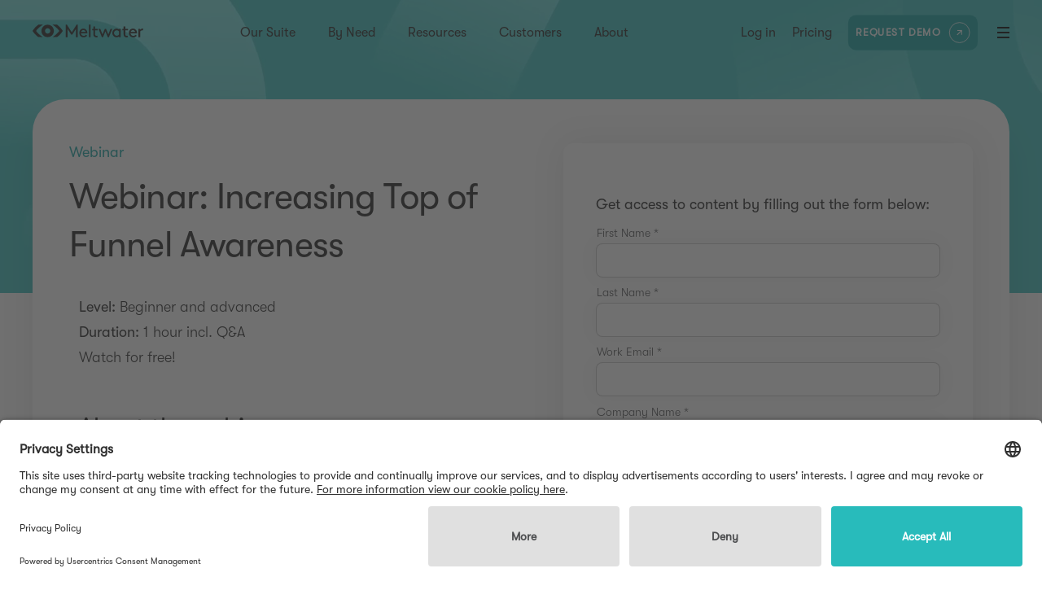

--- FILE ---
content_type: text/html; charset=utf-8
request_url: https://www.meltwater.com/en/resources/webinar-increasing-top-of-funnel-awareness
body_size: 14760
content:
<!DOCTYPE html><html lang="en"><head><meta charSet="utf-8"/><script id="gtm-production" async="">
            (function(w,d,s,l,i){w[l]=w[l]||[];w[l].push({'gtm.start':
            new Date().getTime(),event:'gtm.js'});var f=d.getElementsByTagName(s)[0],
            j=d.createElement(s),dl=l!='dataLayer'?'&l='+l:'';j.async=true;j.src=
            'https://www.googletagmanager.com/gtm.js?id='+i+dl;f.parentNode.insertBefore(j,f);
            })(window,document,'script','dataLayer','GTM-KGGJTMT');
          </script><meta name="viewport" content="width=device-width, initial-scale=1"/><link rel="apple-touch-icon" sizes="180x180" href="/apple-touch-icon.png?v=Nmb79JPw70"/><link rel="icon" type="image/png" sizes="32x32" href="/favicon-32x32.png?v=Nmb79JPw70"/><link rel="icon" type="image/png" sizes="16x16" href="/favicon-16x16.png?v=Nmb79JPw70"/><link rel="manifest" href="/site.webmanifest?v=Nmb79JPw70"/><link rel="mask-icon" href="/safari-pinned-tab.svg?v=Nmb79JPw70" color="#28bbbb"/><link rel="shortcut icon" href="/favicon.ico?v=Nmb79JPw70"/><meta name="msapplication-TileColor" content="#28bbbb"/><meta name="theme-color" content="#ffffff"/><meta name="apple-mobile-web-app-capable" content="yes"/><meta name="apple-mobile-web-app-status-bar-style" content="black"/><title>How to Increase the Top of Funnel Awareness</title><meta name="google" content="notranslate"/><link rel="canonical" href="https://www.meltwater.com/en/resources/webinar-increasing-top-of-funnel-awareness"/><meta property="og:title" content="How to Increase the Top of Funnel Awareness"/><meta property="og:type" content="website"/><meta property="og:site_name" content="Meltwater"/><meta property="og:url" content="https://www.meltwater.com/en/resources/webinar-increasing-top-of-funnel-awareness"/><meta property="og:image" name="image" content="https://images.prismic.io/meltwater/51d817fa-9261-4a33-a7e1-d786ac250a40_eng-042020-light-bulb.jpg?auto=compress,format&amp;rect=0,1,1000,667&amp;w=1920&amp;h=1280"/><meta name="twitter:title" content="How to Increase the Top of Funnel Awareness"/><meta name="twitter:card" content="summary_large_image"/><meta name="twitter:site" content="@Meltwater"/><meta name="twitter:image" content="https://images.prismic.io/meltwater/51d817fa-9261-4a33-a7e1-d786ac250a40_eng-042020-light-bulb.jpg?q=90&amp;rect=0,1,1000,667&amp;&amp;w=1200&amp;dpr=1"/><meta name="facebook-domain-verification" content="2ckmkfmluqavcjmxm5yi5n8unj8byf"/><meta name="color-scheme" content="only light"/><meta name="description" content="During the webinar, growth marketing expert Sushil Krishna will talk about increasing Top of Funnel Awareness and how to leverage this in your strategy."/><meta property="og:description" content="During the webinar, growth marketing expert Sushil Krishna will talk about increasing Top of Funnel Awareness and how to leverage this in your strategy."/><meta name="twitter:description" content="During the webinar, growth marketing expert Sushil Krishna will talk about increasing Top of Funnel Awareness and how to leverage this in your strategy."/><meta property="og:updated_time" content="2020-12-21T00:00:00.000Z"/><meta property="og:locale" content="en_gb"/><meta property="og:locale" content="en_pi"/><meta property="og:locale" content="en_ud"/><meta property="og:locale" content="en_us"/><script type="application/ld+json">{
  "@context": "https://schema.org",
  "@type": "BreadcrumbList",
  "itemListElement": [
    {
      "@type": "ListItem",
      "position": 1,
      "name": "Home",
      "item": "https://www.meltwater.com/en"
    },
    {
      "@type": "ListItem",
      "position": 2,
      "name": "resources",
      "item": "https://www.meltwater.com/en/resources"
    },
    {
      "@type": "ListItem",
      "position": 3,
      "name": "Webinar",
      "item": "https://www.meltwater.com/en/resources?category=webinar"
    },
    {
      "@type": "ListItem",
      "position": 4,
      "name": "How to Increase the Top of Funnel Awareness"
    }
  ]
}</script><link rel="preload" as="image" imageSrcSet="/_next/image?url=%2Fstatic%2Fimages%2Fblack-logo.svg&amp;w=256&amp;q=75 1x, /_next/image?url=%2Fstatic%2Fimages%2Fblack-logo.svg&amp;w=384&amp;q=75 2x"/><link rel="preload" as="image" imageSrcSet="https://images.prismic.io/meltwater/51d817fa-9261-4a33-a7e1-d786ac250a40_eng-042020-light-bulb.jpg?q=90&amp;rect=0,1,1000,667&amp;&amp;w=640&amp;dpr=1 640w, https://images.prismic.io/meltwater/51d817fa-9261-4a33-a7e1-d786ac250a40_eng-042020-light-bulb.jpg?q=90&amp;rect=0,1,1000,667&amp;&amp;w=750&amp;dpr=1 750w, https://images.prismic.io/meltwater/51d817fa-9261-4a33-a7e1-d786ac250a40_eng-042020-light-bulb.jpg?q=90&amp;rect=0,1,1000,667&amp;&amp;w=828&amp;dpr=1 828w, https://images.prismic.io/meltwater/51d817fa-9261-4a33-a7e1-d786ac250a40_eng-042020-light-bulb.jpg?q=90&amp;rect=0,1,1000,667&amp;&amp;w=1080&amp;dpr=1 1080w, https://images.prismic.io/meltwater/51d817fa-9261-4a33-a7e1-d786ac250a40_eng-042020-light-bulb.jpg?q=90&amp;rect=0,1,1000,667&amp;&amp;w=1200&amp;dpr=1 1200w, https://images.prismic.io/meltwater/51d817fa-9261-4a33-a7e1-d786ac250a40_eng-042020-light-bulb.jpg?q=90&amp;rect=0,1,1000,667&amp;&amp;w=1920&amp;dpr=1 1920w" imageSizes="100vw"/><meta name="next-head-count" content="38"/><link rel="preconnect" href="https://learn.meltwater.com"/><link rel="dns-prefetch" href="https://learn.meltwater.com"/><link rel="preload" href="/static/fonts/gt-walsheim-pro-light-oblique.woff2" crossorigin="anonymous" as="font" type="font/woff2"/><link rel="preload" href="/static/fonts/gt-walsheim-pro-light.woff2" crossorigin="anonymous" as="font" type="font/woff2"/><link rel="preload" href="/static/fonts/gt-walsheim-pro-medium-oblique.woff2" crossorigin="anonymous" as="font" type="font/woff2"/><link rel="preload" href="/static/fonts/gt-walsheim-pro-medium.woff2" crossorigin="anonymous" as="font" type="font/woff2"/><link rel="preload" href="/static/fonts/gt-walsheim-pro-regular-oblique.woff2" crossorigin="anonymous" as="font" type="font/woff2"/><link rel="preload" href="/static/fonts/gt-walsheim-pro-regular.woff2" crossorigin="anonymous" as="font" type="font/woff2"/><link rel="preconnect" href="https://learn.meltwater.com/js/forms2/css/forms2.css" as="style" type="text/css"/><link rel="preconnect" href="https://learn.meltwater.com/js/forms2/css/forms2-theme-simple.css" as="style" type="text/css"/><link rel="preload" href="/_next/static/css/72e5060f80d21840.css" as="style" crossorigin="anonymous"/><link rel="stylesheet" href="/_next/static/css/72e5060f80d21840.css" crossorigin="anonymous" data-n-g=""/><link rel="preload" href="/_next/static/css/b6bdb02f95cab0a4.css" as="style" crossorigin="anonymous"/><link rel="stylesheet" href="/_next/static/css/b6bdb02f95cab0a4.css" crossorigin="anonymous" data-n-p=""/><link rel="preload" href="/_next/static/css/f3e158522c0f5bca.css" as="style" crossorigin="anonymous"/><link rel="stylesheet" href="/_next/static/css/f3e158522c0f5bca.css" crossorigin="anonymous" data-n-p=""/><link rel="preload" href="/_next/static/css/2a93a5400a91799c.css" as="style" crossorigin="anonymous"/><link rel="stylesheet" href="/_next/static/css/2a93a5400a91799c.css" crossorigin="anonymous" data-n-p=""/><noscript data-n-css=""></noscript><script defer="" crossorigin="anonymous" nomodule="" src="/_next/static/chunks/polyfills-42372ed130431b0a.js"></script><script src="/_next/static/chunks/webpack-8e6542a8d97746ef.js" defer="" crossorigin="anonymous"></script><script src="/_next/static/chunks/framework-6f23e50563cbf0f9.js" defer="" crossorigin="anonymous"></script><script src="/_next/static/chunks/main-51ad49b4d581e5b5.js" defer="" crossorigin="anonymous"></script><script src="/_next/static/chunks/pages/_app-1882e5b4559707e1.js" defer="" crossorigin="anonymous"></script><script src="/_next/static/chunks/05d954cf-78629264aabe76ae.js" defer="" crossorigin="anonymous"></script><script src="/_next/static/chunks/ea88be26-07cc7649022b165c.js" defer="" crossorigin="anonymous"></script><script src="/_next/static/chunks/17007de1-e56bfd64bb78fbe9.js" defer="" crossorigin="anonymous"></script><script src="/_next/static/chunks/0c428ae2-ab58d7190c70d9b6.js" defer="" crossorigin="anonymous"></script><script src="/_next/static/chunks/314-dc737bc5f1fa2d53.js" defer="" crossorigin="anonymous"></script><script src="/_next/static/chunks/5935-070f13e4b90fc684.js" defer="" crossorigin="anonymous"></script><script src="/_next/static/chunks/6273-868e5c25ac911919.js" defer="" crossorigin="anonymous"></script><script src="/_next/static/chunks/6776-b8b170036f4cb6f3.js" defer="" crossorigin="anonymous"></script><script src="/_next/static/chunks/8107-e3d2f01235e96265.js" defer="" crossorigin="anonymous"></script><script src="/_next/static/chunks/6682-959c4517304c693a.js" defer="" crossorigin="anonymous"></script><script src="/_next/static/chunks/5675-f6ed84921348daba.js" defer="" crossorigin="anonymous"></script><script src="/_next/static/chunks/3785-15884355e664fa90.js" defer="" crossorigin="anonymous"></script><script src="/_next/static/chunks/9521-1df34998e9ef2340.js" defer="" crossorigin="anonymous"></script><script src="/_next/static/chunks/3281-b719a332345418cc.js" defer="" crossorigin="anonymous"></script><script src="/_next/static/chunks/7206-2b95ba5e224df078.js" defer="" crossorigin="anonymous"></script><script src="/_next/static/chunks/278-fce8750856be5dba.js" defer="" crossorigin="anonymous"></script><script src="/_next/static/chunks/1485-6b7064d53d2c4988.js" defer="" crossorigin="anonymous"></script><script src="/_next/static/chunks/6285-98a1de0b8d186640.js" defer="" crossorigin="anonymous"></script><script src="/_next/static/chunks/2141-fd0d8cdbfe4173a9.js" defer="" crossorigin="anonymous"></script><script src="/_next/static/chunks/1033-ff40d5448ccc95d2.js" defer="" crossorigin="anonymous"></script><script src="/_next/static/chunks/8749-ac19998d38fe3a25.js" defer="" crossorigin="anonymous"></script><script src="/_next/static/chunks/5705-5fe5893d582f5f8b.js" defer="" crossorigin="anonymous"></script><script src="/_next/static/chunks/8431-4a92de57c9ffd3c1.js" defer="" crossorigin="anonymous"></script><script src="/_next/static/chunks/8922-0a3292d37780ca52.js" defer="" crossorigin="anonymous"></script><script src="/_next/static/chunks/5543-285fff249ec7fceb.js" defer="" crossorigin="anonymous"></script><script src="/_next/static/chunks/3038-99a9af49843a9973.js" defer="" crossorigin="anonymous"></script><script src="/_next/static/chunks/2061-7f23b8bd9ba0bee5.js" defer="" crossorigin="anonymous"></script><script src="/_next/static/chunks/4988-6f2e98e58af08f9c.js" defer="" crossorigin="anonymous"></script><script src="/_next/static/chunks/6742-b327d06d5be33bbf.js" defer="" crossorigin="anonymous"></script><script src="/_next/static/chunks/406-da6cce2c6cbfb71e.js" defer="" crossorigin="anonymous"></script><script src="/_next/static/chunks/4180-b0d8d20758d57f9d.js" defer="" crossorigin="anonymous"></script><script src="/_next/static/chunks/pages/resources/%5Buid%5D-b4a073366ede650f.js" defer="" crossorigin="anonymous"></script><script src="/_next/static/k3SLEFP9DBFz7yandJtEX/_buildManifest.js" defer="" crossorigin="anonymous"></script><script src="/_next/static/k3SLEFP9DBFz7yandJtEX/_ssgManifest.js" defer="" crossorigin="anonymous"></script><style id="__jsx-4200240454">.blog-paragraph.jsx-4200240454{margin-bottom:1rem}.blog-paragraph.jsx-4200240454>em.jsx-4200240454>a.jsx-4200240454,.blog-paragraph.jsx-4200240454>.privacy-request-form.jsx-4200240454{color:#202020;font-weight:400}.blog-paragraph.jsx-4200240454>em.jsx-4200240454>a.jsx-4200240454:hover,.blog-paragraph.jsx-4200240454>.privacy-request-form.jsx-4200240454:hover{color:#28bbbb}.blog-paragraph.jsx-4200240454:last-child{margin-bottom:0}.blog-paragraph.jsx-4200240454:has(+.blog-list){margin-bottom:0}@media only screen and (max-width:600px){.blog-paragraph.jsx-4200240454{margin-bottom:2rem}}</style><style id="__jsx-1278095041">.blog-heading.jsx-1278095041{margin:2rem 0 1rem 0;color:#202020;font-weight:initial}.blog-heading.jsx-1278095041:first-child{margin-top:0}.blog-heading.jsx-1278095041>a{color:inherit}.blog-heading.jsx-1278095041:hover>a{color:#28bbbb}@media only screen and (max-width:600px){.blog-heading.jsx-1278095041{margin:4rem 0 2rem 0}}</style><style id="__jsx-3182580441">.blog-list-item.jsx-3182580441{margin:1rem 0;font-weight:200}.blog-list-item.jsx-3182580441:last-child{margin-bottom:0}@media only screen and (max-width:600px){.blog-list-item.jsx-3182580441{margin:2rem 0}.blog-list-item.jsx-3182580441:last-child{margin-bottom:0}}</style><style id="__jsx-390008141">.blog-list.jsx-390008141{margin-top:0;margin-bottom:1rem;-webkit-padding-start:26px;-moz-padding-start:26px;padding-inline-start:26px}@media only screen and (max-width:600px){.blog-list.jsx-390008141{margin-bottom:2rem}}</style><style id="__jsx-3557276124">.custom-blog-link.jsx-3557276124{color:#202020;font-weight:400}.custom-blog-link.jsx-3557276124:hover{color:#28bbbb}</style><style id="__jsx-622685951">.resources-content.jsx-622685951{display:-webkit-box;display:-webkit-flex;display:-moz-box;display:-ms-flexbox;display:flex;-webkit-box-pack:center;-webkit-justify-content:center;-moz-box-pack:center;-ms-flex-pack:center;justify-content:center;-webkit-box-orient:vertical;-webkit-box-direction:normal;-webkit-flex-direction:column;-moz-box-orient:vertical;-moz-box-direction:normal;-ms-flex-direction:column;flex-direction:column;margin:0}.resources-content.jsx-622685951 .embed{display:-webkit-box;display:-webkit-flex;display:-moz-box;display:-ms-flexbox;display:flex;-webkit-box-pack:center;-webkit-justify-content:center;-moz-box-pack:center;-ms-flex-pack:center;justify-content:center;margin-bottom:1rem}.resources-content.jsx-622685951 ol,.resources-content.jsx-622685951 ul{list-style:revert}@media only screen and (max-width:600px){.resources-content.jsx-622685951 .twitter-tweet{width:100%!important}}</style><style id="__jsx-3837297857">html,body{margin:0;padding:0;font-family:"GT Walsheim Pro",sans-serif}html.smoothscroll{scroll-behavior:smooth}h1,h2,h3,h4,h5,h6,p,a,span{margin:0}div{-webkit-box-sizing:border-box;-moz-box-sizing:border-box;box-sizing:border-box}button{background:none;border:0;cursor:pointer;padding:0;font-family:"GT Walsheim Pro",sans-serif;outline:none;margin:0}input{-webkit-border-radius:0;-moz-border-radius:0;border-radius:0}ol,ul{margin:0;-webkit-padding-start:26px;-moz-padding-start:26px;padding-inline-start:26px}strong{font-weight:500}html{font-size:16px}body{color:#202020;-webkit-font-smoothing:antialiased;-moz-osx-font-smoothing:grayscale}h1{font-size:56px;line-height:67px;font-weight:200}h2{font-size:30px;line-height:42px;font-weight:200}h3{font-size:24px;line-height:34px;font-weight:200}p{font-size:18px;line-height:31px;font-weight:200}h4{font-size:14px;line-height:21px;font-weight:400}.x-large{font-size:56px;line-height:67px;font-weight:200}.large{font-size:30px;line-height:42px;font-weight:200}.medium-large{font-size:24px;line-height:34px;font-weight:200}.medium{font-size:18px;line-height:31px;font-weight:200}.small{font-size:14px;line-height:21px;font-weight:400}.light-weight{font-weight:200}.regular-weight{font-weight:400}.medium-weight{font-weight:500}.rich-text-item{margin-bottom:32px;list-style:revert}.pre>ul{margin-top:0;margin-bottom:1rem;-webkit-padding-start:26px;-moz-padding-start:26px;padding-inline-start:26px}.pre li{margin:1rem 0;font-weight:200}table{width:100%}table th{text-transform:uppercase;text-align:left;font-weight:200;font-size:14px;padding:8px 4px;border-bottom:1px solid #949494;word-break:break-word}table td{padding:4px;font-size:14px;font-weight:200;word-break:break-word}table td,table th{min-width:50px}.pre{margin-top:16px;margin-bottom:24px;overflow-x:auto}.rich-text-item:last-child{margin-bottom:0}.rich-text-heading{margin-bottom:16px}.rich-text-heading:last-child{margin-bottom:0}.max-width-container{width:100%;max-width:1920px;margin-left:auto;margin-right:auto}.simple-page .content table{border-collapse:collapse;border:1px solid rgb(204,204,204)}.simple-page .content table tr:first-child td{font-weight:500}.simple-page .content table td{border:1px solid rgb(204,204,204);font-size:16px;padding:5px}.customer-story-page .h2-jp,.customer-story-page .h3-jp,.customer-story-page .h4-jp{font-weight:bold}@media only screen and (max-width:960px){html{font-size:12px}h1{font-size:44px;line-height:48px}.x-large{font-size:44px;line-height:48px}table td,table th{min-width:100px}}@media only screen and (max-width:600px){html{font-size:10px}h1{font-size:34px;line-height:41px;word-break:break-word;hyphens:auto;word-wrap:break-word;overflow-wrap:break-word;max-width:100%;width:100%;-webkit-hyphens:auto;-ms-hyphens:auto;-moz-hyphens:auto}h2{font-size:24px;line-height:34px}p{font-size:16px;line-height:24px}.x-large{font-size:34px;line-height:41px}.large{font-size:24px;line-height:34px}.medium{font-size:16px;line-height:24px}}</style></head><body><noscript><iframe src="https://www.googletagmanager.com/ns.html?id=GTM-KGGJTMT" title="GTM No Script" height="0" width="0" style="display:none;visibility:hidden"></iframe></noscript><div id="__next"><div class="flex flex-col min-h-[100vh] LayoutMain_app__O_fcx __app__ resource"><header class="w-full fixed z-10 fixed HeaderMain_header__XdwUX"><a href="#main" class="HeaderMain_skip__l3_S4">Skip to content</a><div class="flex items-center HeaderMain_headerInner__XxMTq"><a class="LogoLink_logoLink__BfvkZ __logolink__" href="/en"><span style="box-sizing:border-box;display:inline-block;overflow:hidden;width:155px;height:18px;background:none;opacity:1;border:0;margin:0;padding:0;position:relative"><img alt="logo" srcSet="/_next/image?url=%2Fstatic%2Fimages%2Fblack-logo.svg&amp;w=256&amp;q=75 1x, /_next/image?url=%2Fstatic%2Fimages%2Fblack-logo.svg&amp;w=384&amp;q=75 2x" src="/_next/image?url=%2Fstatic%2Fimages%2Fblack-logo.svg&amp;w=384&amp;q=75" decoding="async" data-nimg="fixed" style="position:absolute;top:0;left:0;bottom:0;right:0;box-sizing:border-box;padding:0;border:none;margin:auto;display:block;width:0;height:0;min-width:100%;max-width:100%;min-height:100%;max-height:100%"/></span></a><nav aria-label="nav-1" class="h-full CenterNav_centerNav__9uQyX mx-auto"><ul class="list-none flex p-0 h-full"><li class="__level1__"><span>Our Suite</span></li><li class="__level1__"><span>By Need</span></li><li class="__level1__"><span>Resources</span></li><li class="__level1__"><a href="/en/customer-stories">Customers</a></li><li class="__level1__"><span>About</span></li></ul></nav><nav aria-label="nav-2" class="h-full RightNav_rightNav__aopQh"><ul class="list-none flex p-0 h-full RightNav_ul___iGlt"><li class="__level1__ __login__ RightNav_rnItem__Nh_iW"><a href="/en/login">Log in</a></li><li class="__level1__ RightNav_rnItem__Nh_iW"><a href="/en/pricing">Pricing</a></li><li class="__level1__ __demo__ RightNav_rnItem__Nh_iW"><a class="header-nav-request-demo  !px-3 !py-0.5 !ml-0 !-mr-4 scale-[.8] CtaLink_teal__fN6kr" href="/en/request-demo"><span class="CtaLink_tealText__NlKPI">Request Demo</span><span class="CtaLink_circle__Y6eXx"><svg width="10" height="9" viewBox="0 0 10 9" fill="none" xmlns="http://www.w3.org/2000/svg"><path d="M7.66895 2.276L1.93095 8.014L0.988281 7.07133L6.72561 1.33333H1.66895V0H9.00228V7.33333H7.66895V2.276Z"></path></svg></span></a></li><li class="relative"><div role="button" aria-label="nav-toggle" tabindex="0" class="cursor-pointer flex flex-col justify-between MenuBars_menuBars__UPClu __menubars__ RightNav_menuBars__I1pYY"><div class="w-full MenuBars_bar__kHufW MenuBars_bar1__FxDcZ"></div><div class="w-full MenuBars_bar__kHufW MenuBars_bar2__JIgYk"></div><div class="w-full MenuBars_bar__kHufW MenuBars_bar3__3i6kt"></div></div></li></ul></nav></div></header><main id="main" class="flex-1"><div class="platform__global ResourceDetailMain_platform__3Le9C ResourceDetailMain_imageleft__UhpxA"><div class="ResourceDetailMain_bk__h3QEg" style="background-color:#28bbbb"><video muted="" loop="" playsinline="" class="absolute w-full h-full top-0 left-0"></video></div><div class="ResourceDetailMain_container__ZSNj1"><div class="ResourceDetailMain_inner__J9OGb flex flex-col items-start md:flex-row gap-10"><div class="basis-3/5" style="opacity:0;transform:translateX(-20%) translateZ(0)"><div class="ResourceDetailMain_info__FF4Fk"><span class="ResourceDetailMain_h3__mV0Zp">Webinar</span><h1 class="Headers_h1__CKoVr ResourceDetailMain_h2__Puqu_">Webinar: Increasing Top of Funnel Awareness</h1></div><div class="ResourceDetailMain_imgWrap__jqSH_"><div class="relative aspect-video"><div class="absolute w-full h-full top-0 left-0"><span style="box-sizing:border-box;display:block;overflow:hidden;width:initial;height:initial;background:none;opacity:1;border:0;margin:0;padding:0;position:absolute;top:0;left:0;bottom:0;right:0"><img alt="" sizes="100vw" srcSet="https://images.prismic.io/meltwater/51d817fa-9261-4a33-a7e1-d786ac250a40_eng-042020-light-bulb.jpg?q=90&amp;rect=0,1,1000,667&amp;&amp;w=640&amp;dpr=1 640w, https://images.prismic.io/meltwater/51d817fa-9261-4a33-a7e1-d786ac250a40_eng-042020-light-bulb.jpg?q=90&amp;rect=0,1,1000,667&amp;&amp;w=750&amp;dpr=1 750w, https://images.prismic.io/meltwater/51d817fa-9261-4a33-a7e1-d786ac250a40_eng-042020-light-bulb.jpg?q=90&amp;rect=0,1,1000,667&amp;&amp;w=828&amp;dpr=1 828w, https://images.prismic.io/meltwater/51d817fa-9261-4a33-a7e1-d786ac250a40_eng-042020-light-bulb.jpg?q=90&amp;rect=0,1,1000,667&amp;&amp;w=1080&amp;dpr=1 1080w, https://images.prismic.io/meltwater/51d817fa-9261-4a33-a7e1-d786ac250a40_eng-042020-light-bulb.jpg?q=90&amp;rect=0,1,1000,667&amp;&amp;w=1200&amp;dpr=1 1200w, https://images.prismic.io/meltwater/51d817fa-9261-4a33-a7e1-d786ac250a40_eng-042020-light-bulb.jpg?q=90&amp;rect=0,1,1000,667&amp;&amp;w=1920&amp;dpr=1 1920w" src="https://images.prismic.io/meltwater/51d817fa-9261-4a33-a7e1-d786ac250a40_eng-042020-light-bulb.jpg?q=90&amp;rect=0,1,1000,667&amp;&amp;w=1920&amp;dpr=1" decoding="async" data-nimg="fill" class="border border-solid border-transparent rounded-xl" style="position:absolute;top:0;left:0;bottom:0;right:0;box-sizing:border-box;padding:0;border:none;margin:auto;display:block;width:0;height:0;min-width:100%;max-width:100%;min-height:100%;max-height:100%;object-fit:cover;object-position:center"/></span></div></div></div><div class="ResourceDetailMain_body_content__efiN_"><div class="jsx-622685951 resources-content"><p class="jsx-4200240454 medium blog-paragraph"><strong>Level: </strong>Beginner and advanced<br/><strong>Duration:</strong> 1 hour incl. Q&amp;A<br/>Watch for free!</p><h2 data-target="About the webinar" id="about_the_webinar" class="jsx-1278095041 blog-heading">About the webinar</h2><p class="jsx-4200240454 medium blog-paragraph">Together with Sushil Krishna - founder of Growack Media - we organize a new Live-Webinar with the topic &quot;Growing Top of Funnel (ToFu) Awareness. During the webinar, Sushil will talk about<em>an integrated marketing mix strategy &amp; Approach. </em>You will get insights into how Social, Content, PR and Paid processes are fundamental for your Top of Funnel Awareness and how to leverage this in your marketing strategy.</p><ul style="list-style-type:revert" class="jsx-390008141 blog-list"><li class="jsx-3182580441 blog-list-item medium">Increasing Top of Funnel (ToFu) Awareness</li><li class="jsx-3182580441 blog-list-item medium">An integrated marketing mix Strategy &amp; approach</li><li class="jsx-3182580441 blog-list-item medium">Including Social, Content, PR and paid processes</li></ul><p class="jsx-4200240454 medium blog-paragraph">Everyone knows that intent behind search, content and media releases matters. Tracking correct business intents with right triggers is a crucial process in B2B domain for your qualified success rate.</p><p class="jsx-4200240454 medium blog-paragraph">Please use the sign up form on this page in order to watch the recording of this webinar.</p><h2 data-target="About our speaker" id="about_our_speaker" class="jsx-1278095041 blog-heading">About our speaker</h2><p class="jsx-4200240454 medium blog-paragraph">Sushil Krishna is the founder of <a href="https://growack.com/" target="_blank" class="jsx-3557276124 custom-blog-link">Growack Media</a> - a HubSpot Solution Partner in Integrated Inbound &amp; Growth Marketing space, representing clients, such as Elsevier, IBM, EdCast Inc, Cogoport, Covalent Inc and Peddler. Sushil is also a prolific speaker and community builder in Startups, Marketing &amp; Growth domain with griping ideas on Inbound sales and funnel marketing roadmaps.</p></div></div></div><div id="__form-wrapper" class="basis-[672px] scroll-m-[52px] dt:basis-[580px] lt:basis-[504px] ml-[30px] lt:ml-[14px] tb:ml-0 tb:mt-[70px]" style="opacity:0;transform:translateX(20%) translateZ(0)"><div class="ResourcesDetailForm_right___QfWL"><div><div class="ResourcesDetailForm_form__I5Uta"><p class="regular-weight mb-8">Get access to content by filling out the form below:</p>Loading...</div></div></div></div></div></div><div><div class="overflow-hidden py-[55px]  mb-[100px] tb:py-[80px] tb:mb-[80px] bg-mw-purple-light"><div class="w-full max-w-[1464px] mx-auto px-[40px] dt:max-w-[1280px] tb:px-[60px] ph:px-[24px]"><div class="flex justify-between items-center tb:items-start ph:block"><div class="max-w-[683px] lt:max-w-[494px] tb:max-w-[316px] ph:max-w-full" style="opacity:0;transform:translateX(-20%) translateZ(0)"><h2 class="text-[32px] font-normal leading-[150%] mb-[24px]">Let&#x27;s build your Meltwater suite</h2><div class="text-[16px] leading-[175%]">You can start simple or integrate globally with our adaptive products that will meet you exactly where you are.</div><div class="flex pt-[40px] tb:block"><a class="CtaLink_primary__xlHap" href="/en/request-demo"><span class="CtaLink_circle__Y6eXx"><span class="CtaLink_leftCursor__hNgIk"></span><span class="CtaLink_rightCursor__2aj3m"></span></span><span>Request Demo</span></a><a class="tb:mt-[24px] CtaLink_secondary__NQxHI" href="/en/pricing"><span>Request Pricing</span><span class="CtaLink_arw__xmZT7"></span></a></div></div><div class="bg-black/30 relative h-[278px] rounded-[12px] mr-[118px] dt:mr-[94px] lt:mr-[37px] tb:h-[222px] tb:mt-[12px] tb:mr-0 tb:ml-[32px] min-w-[278px] tb:min-w-[222px] ph:hidden" style="opacity:0;transform:translateX(20%) translateZ(0)"><span style="box-sizing:border-box;display:block;overflow:hidden;width:initial;height:initial;background:none;opacity:1;border:0;margin:0;padding:0;position:absolute;top:0;left:0;bottom:0;right:0"><img alt="A man is using the Meltwater Suite on his laptop and phone to improve his business strategy with media, social &amp; consumer intelligence" src="[data-uri]" decoding="async" data-nimg="fill" class="z-[2] overflow-hidden rounded-[16px]" style="position:absolute;top:0;left:0;bottom:0;right:0;box-sizing:border-box;padding:0;border:none;margin:auto;display:block;width:0;height:0;min-width:100%;max-width:100%;min-height:100%;max-height:100%;object-fit:cover;object-position:center"/><noscript><img alt="A man is using the Meltwater Suite on his laptop and phone to improve his business strategy with media, social &amp; consumer intelligence" loading="lazy" decoding="async" data-nimg="fill" style="position:absolute;top:0;left:0;bottom:0;right:0;box-sizing:border-box;padding:0;border:none;margin:auto;display:block;width:0;height:0;min-width:100%;max-width:100%;min-height:100%;max-height:100%;object-fit:cover;object-position:center" class="z-[2] overflow-hidden rounded-[16px]" sizes="100vw" srcSet="/static/images/yellow-laptop.png?q=90&amp;&amp;w=640&amp;dpr=1 640w, /static/images/yellow-laptop.png?q=90&amp;&amp;w=750&amp;dpr=1 750w, /static/images/yellow-laptop.png?q=90&amp;&amp;w=828&amp;dpr=1 828w, /static/images/yellow-laptop.png?q=90&amp;&amp;w=1080&amp;dpr=1 1080w, /static/images/yellow-laptop.png?q=90&amp;&amp;w=1200&amp;dpr=1 1200w, /static/images/yellow-laptop.png?q=90&amp;&amp;w=1920&amp;dpr=1 1920w" src="/static/images/yellow-laptop.png?q=90&amp;&amp;w=1920&amp;dpr=1"/></noscript></span><div class="absolute left-0 bottom-0 -translate-x-1/2 translate-y-1/2 w-[177px] h-[65px] bg-mw-blue rounded-[100px] z-[2] tb:w-[141px] tb:h-[52px] tb:translate-x-[-40%]"></div><div class="absolute right-0 top-0 translate-x-1/2 -translate-y-1/2 w-[74px] h-[74px] bg-mw-purple rounded-full z-[2] tb:w-[59px] tb:h-[59px] tb:translate-y-[-25%]"></div></div></div></div></div></div></div></main><div class="FooterMain_footerOuter__XBi8c"><footer class="FooterMain_footer__grqMx"><div class="FooterMain_inner__5Iab_"><div class="FooterColumn_col__qOvu6"><div class="FooterColumn_row__WKGt1"><h3>Product Features</h3><div><a href="/en/products/genai-lens">GenAI Lens</a><a href="/en/products/custom-reports">Custom Reports</a><a href="/en/products/media-monitoring">Media Monitoring</a><a href="/en/products/social-media-monitoring">Social Media Monitoring</a><a href="/en/products/consumer-insights">Consumer Insights</a><a href="/en/products/social-media-publishing">Social Media Publishing</a><a href="/en/products/press-distribution">Press Distribution</a><a href="/en/products/real-time-alerting">Real-time Alerting</a><a href="/en/products/social-media-analytics">Social Media Analytics</a><a href="/en/products/pr-reporting">PR Reporting</a><a href="/en/products/newsletters">Newsletters &amp; Website Newsfeeds</a><a href="/en/products/media-database">Media Database</a><a href="/en/products/social-media-engagement">Social Media Engagement</a><a href="/en/products/social-influencers">Social Influencer Management</a></div></div></div><div class="FooterColumn_col__qOvu6"><div class="FooterColumn_row__WKGt1"><h3>Our Suite</h3><div><a href="/en/suite/media-intelligence">Media Intelligence</a><a href="/en/suite/media-relations">Media Relations</a><a href="/en/suite/social-listening-analytics">Social Listening &amp; Analytics</a><a href="/en/suite/social-media-management">Social Media Management</a><a href="/en/suite/consumer-intelligence">Consumer Intelligence</a><a href="/en/suite/influencer-marketing">Influencer Marketing</a><a href="/en/suite/sales-intelligence">Sales Intelligence</a><a href="/en/suite/data-api-integration">API &amp; Data Integration</a><a href="/en/ai">Meltwater AI</a></div></div><div class="FooterColumn_row__WKGt1"><h3>Contact</h3><div><a href="/en/about/contact-us">Contact us</a><a href="/en/pricing">Pricing</a><a href="/en/request-demo">Request Demo</a><a href="/en/subscribe">Subscribe to Newsletter</a></div></div></div><div class="FooterColumn_col__qOvu6"><div class="FooterColumn_row__WKGt1"><h3>Resources</h3><div><a href="/en/customer-stories">Customer Stories</a><a href="/en/blog">Blog</a><a href="/en/resources?category=guide&amp;category=report">Guides &amp; Reports</a><a href="/en/resources?category=webinar">Webinars</a><a href="/en/events">Events</a><a href="/en/product-updates">Product Updates</a><a target="_blank" href="https://academy.meltwater.com">Academy</a><a target="_blank" href="https://community.meltwater.com">Community</a><a target="_blank" href="/en/product-tours">Product Tours</a></div></div><div class="FooterColumn_row__WKGt1"><h3>Connect</h3><div><a target="_blank" href="https://www.linkedin.com/company/meltwater"><span style="box-sizing:border-box;display:inline-block;overflow:hidden;width:initial;height:initial;background:none;opacity:1;border:0;margin:0;padding:0;position:relative;max-width:100%"><span style="box-sizing:border-box;display:block;width:initial;height:initial;background:none;opacity:1;border:0;margin:0;padding:0;max-width:100%"><img style="display:block;max-width:100%;width:initial;height:initial;background:none;opacity:1;border:0;margin:0;padding:0" alt="" aria-hidden="true" src="data:image/svg+xml,%3csvg%20xmlns=%27http://www.w3.org/2000/svg%27%20version=%271.1%27%20width=%2728%27%20height=%2720%27/%3e"/></span><img alt="LinkedIn" src="[data-uri]" decoding="async" data-nimg="intrinsic" style="position:absolute;top:0;left:0;bottom:0;right:0;box-sizing:border-box;padding:0;border:none;margin:auto;display:block;width:0;height:0;min-width:100%;max-width:100%;min-height:100%;max-height:100%"/><noscript><img alt="LinkedIn" loading="lazy" decoding="async" data-nimg="intrinsic" style="position:absolute;top:0;left:0;bottom:0;right:0;box-sizing:border-box;padding:0;border:none;margin:auto;display:block;width:0;height:0;min-width:100%;max-width:100%;min-height:100%;max-height:100%" srcSet="/_next/image?url=%2Fstatic%2Fsocial%2Flinkedin.svg&amp;w=128&amp;q=75 1x" src="/_next/image?url=%2Fstatic%2Fsocial%2Flinkedin.svg&amp;w=128&amp;q=75"/></noscript></span>LinkedIn</a><a target="_blank" href="https://www.instagram.com/meltwater/"><span style="box-sizing:border-box;display:inline-block;overflow:hidden;width:initial;height:initial;background:none;opacity:1;border:0;margin:0;padding:0;position:relative;max-width:100%"><span style="box-sizing:border-box;display:block;width:initial;height:initial;background:none;opacity:1;border:0;margin:0;padding:0;max-width:100%"><img style="display:block;max-width:100%;width:initial;height:initial;background:none;opacity:1;border:0;margin:0;padding:0" alt="" aria-hidden="true" src="data:image/svg+xml,%3csvg%20xmlns=%27http://www.w3.org/2000/svg%27%20version=%271.1%27%20width=%2728%27%20height=%2720%27/%3e"/></span><img alt="Instagram" src="[data-uri]" decoding="async" data-nimg="intrinsic" style="position:absolute;top:0;left:0;bottom:0;right:0;box-sizing:border-box;padding:0;border:none;margin:auto;display:block;width:0;height:0;min-width:100%;max-width:100%;min-height:100%;max-height:100%"/><noscript><img alt="Instagram" loading="lazy" decoding="async" data-nimg="intrinsic" style="position:absolute;top:0;left:0;bottom:0;right:0;box-sizing:border-box;padding:0;border:none;margin:auto;display:block;width:0;height:0;min-width:100%;max-width:100%;min-height:100%;max-height:100%" srcSet="/_next/image?url=%2Fstatic%2Fsocial%2Finstagram.svg&amp;w=128&amp;q=75 1x" src="/_next/image?url=%2Fstatic%2Fsocial%2Finstagram.svg&amp;w=128&amp;q=75"/></noscript></span>Instagram</a><a target="_blank" href="https://x.com/Meltwater"><span style="box-sizing:border-box;display:inline-block;overflow:hidden;width:initial;height:initial;background:none;opacity:1;border:0;margin:0;padding:0;position:relative;max-width:100%"><span style="box-sizing:border-box;display:block;width:initial;height:initial;background:none;opacity:1;border:0;margin:0;padding:0;max-width:100%"><img style="display:block;max-width:100%;width:initial;height:initial;background:none;opacity:1;border:0;margin:0;padding:0" alt="" aria-hidden="true" src="data:image/svg+xml,%3csvg%20xmlns=%27http://www.w3.org/2000/svg%27%20version=%271.1%27%20width=%2728%27%20height=%2720%27/%3e"/></span><img alt="X" src="[data-uri]" decoding="async" data-nimg="intrinsic" style="position:absolute;top:0;left:0;bottom:0;right:0;box-sizing:border-box;padding:0;border:none;margin:auto;display:block;width:0;height:0;min-width:100%;max-width:100%;min-height:100%;max-height:100%"/><noscript><img alt="X" loading="lazy" decoding="async" data-nimg="intrinsic" style="position:absolute;top:0;left:0;bottom:0;right:0;box-sizing:border-box;padding:0;border:none;margin:auto;display:block;width:0;height:0;min-width:100%;max-width:100%;min-height:100%;max-height:100%" srcSet="/_next/image?url=%2Fstatic%2Fsocial%2Fx.svg&amp;w=128&amp;q=75 1x" src="/_next/image?url=%2Fstatic%2Fsocial%2Fx.svg&amp;w=128&amp;q=75"/></noscript></span>X</a><a target="_blank" href="https://www.facebook.com/MeltwaterGroup"><span style="box-sizing:border-box;display:inline-block;overflow:hidden;width:initial;height:initial;background:none;opacity:1;border:0;margin:0;padding:0;position:relative;max-width:100%"><span style="box-sizing:border-box;display:block;width:initial;height:initial;background:none;opacity:1;border:0;margin:0;padding:0;max-width:100%"><img style="display:block;max-width:100%;width:initial;height:initial;background:none;opacity:1;border:0;margin:0;padding:0" alt="" aria-hidden="true" src="data:image/svg+xml,%3csvg%20xmlns=%27http://www.w3.org/2000/svg%27%20version=%271.1%27%20width=%2728%27%20height=%2720%27/%3e"/></span><img alt="Facebook" src="[data-uri]" decoding="async" data-nimg="intrinsic" style="position:absolute;top:0;left:0;bottom:0;right:0;box-sizing:border-box;padding:0;border:none;margin:auto;display:block;width:0;height:0;min-width:100%;max-width:100%;min-height:100%;max-height:100%"/><noscript><img alt="Facebook" loading="lazy" decoding="async" data-nimg="intrinsic" style="position:absolute;top:0;left:0;bottom:0;right:0;box-sizing:border-box;padding:0;border:none;margin:auto;display:block;width:0;height:0;min-width:100%;max-width:100%;min-height:100%;max-height:100%" srcSet="/_next/image?url=%2Fstatic%2Fsocial%2Ffacebook.svg&amp;w=128&amp;q=75 1x" src="/_next/image?url=%2Fstatic%2Fsocial%2Ffacebook.svg&amp;w=128&amp;q=75"/></noscript></span>Facebook</a><a target="_blank" href="https://www.youtube.com/user/MeltwaterGroup"><span style="box-sizing:border-box;display:inline-block;overflow:hidden;width:initial;height:initial;background:none;opacity:1;border:0;margin:0;padding:0;position:relative;max-width:100%"><span style="box-sizing:border-box;display:block;width:initial;height:initial;background:none;opacity:1;border:0;margin:0;padding:0;max-width:100%"><img style="display:block;max-width:100%;width:initial;height:initial;background:none;opacity:1;border:0;margin:0;padding:0" alt="" aria-hidden="true" src="data:image/svg+xml,%3csvg%20xmlns=%27http://www.w3.org/2000/svg%27%20version=%271.1%27%20width=%2728%27%20height=%2720%27/%3e"/></span><img alt="YouTube" src="[data-uri]" decoding="async" data-nimg="intrinsic" style="position:absolute;top:0;left:0;bottom:0;right:0;box-sizing:border-box;padding:0;border:none;margin:auto;display:block;width:0;height:0;min-width:100%;max-width:100%;min-height:100%;max-height:100%"/><noscript><img alt="YouTube" loading="lazy" decoding="async" data-nimg="intrinsic" style="position:absolute;top:0;left:0;bottom:0;right:0;box-sizing:border-box;padding:0;border:none;margin:auto;display:block;width:0;height:0;min-width:100%;max-width:100%;min-height:100%;max-height:100%" srcSet="/_next/image?url=%2Fstatic%2Fsocial%2Fyoutube.svg&amp;w=128&amp;q=75 1x" src="/_next/image?url=%2Fstatic%2Fsocial%2Fyoutube.svg&amp;w=128&amp;q=75"/></noscript></span>YouTube</a><a target="_blank" href="https://www.tiktok.com/@meltwaterglobal"><span style="box-sizing:border-box;display:inline-block;overflow:hidden;width:initial;height:initial;background:none;opacity:1;border:0;margin:0;padding:0;position:relative;max-width:100%"><span style="box-sizing:border-box;display:block;width:initial;height:initial;background:none;opacity:1;border:0;margin:0;padding:0;max-width:100%"><img style="display:block;max-width:100%;width:initial;height:initial;background:none;opacity:1;border:0;margin:0;padding:0" alt="" aria-hidden="true" src="data:image/svg+xml,%3csvg%20xmlns=%27http://www.w3.org/2000/svg%27%20version=%271.1%27%20width=%2728%27%20height=%2720%27/%3e"/></span><img alt="TikTok" src="[data-uri]" decoding="async" data-nimg="intrinsic" style="position:absolute;top:0;left:0;bottom:0;right:0;box-sizing:border-box;padding:0;border:none;margin:auto;display:block;width:0;height:0;min-width:100%;max-width:100%;min-height:100%;max-height:100%"/><noscript><img alt="TikTok" loading="lazy" decoding="async" data-nimg="intrinsic" style="position:absolute;top:0;left:0;bottom:0;right:0;box-sizing:border-box;padding:0;border:none;margin:auto;display:block;width:0;height:0;min-width:100%;max-width:100%;min-height:100%;max-height:100%" srcSet="/_next/image?url=%2Fstatic%2Fsocial%2Ftiktok.svg&amp;w=128&amp;q=75 1x" src="/_next/image?url=%2Fstatic%2Fsocial%2Ftiktok.svg&amp;w=128&amp;q=75"/></noscript></span>TikTok</a></div></div></div><div class="FooterColumn_col__qOvu6"><div class="FooterColumn_row__WKGt1"><h3>About</h3><div><a href="/en/about">About Us</a><a href="/en/careers">Careers</a><a href="/en/our-impact">Our Impact</a><a href="/en/about/news">Press</a><a href="/en/partner-program">Partners</a><a href="/en/about/investor-relations">IR Archives</a></div></div><div class="FooterColumn_logo__3gJZe"><a href="/en"><span style="box-sizing:border-box;display:inline-block;overflow:hidden;width:initial;height:initial;background:none;opacity:1;border:0;margin:0;padding:0;position:relative;max-width:100%"><span style="box-sizing:border-box;display:block;width:initial;height:initial;background:none;opacity:1;border:0;margin:0;padding:0;max-width:100%"><img style="display:block;max-width:100%;width:initial;height:initial;background:none;opacity:1;border:0;margin:0;padding:0" alt="" aria-hidden="true" src="data:image/svg+xml,%3csvg%20xmlns=%27http://www.w3.org/2000/svg%27%20version=%271.1%27%20width=%27197%27%20height=%2785%27/%3e"/></span><img alt="logo" src="[data-uri]" decoding="async" data-nimg="intrinsic" style="position:absolute;top:0;left:0;bottom:0;right:0;box-sizing:border-box;padding:0;border:none;margin:auto;display:block;width:0;height:0;min-width:100%;max-width:100%;min-height:100%;max-height:100%"/><noscript><img alt="logo" loading="lazy" decoding="async" data-nimg="intrinsic" style="position:absolute;top:0;left:0;bottom:0;right:0;box-sizing:border-box;padding:0;border:none;margin:auto;display:block;width:0;height:0;min-width:100%;max-width:100%;min-height:100%;max-height:100%" srcSet="/_next/image?url=%2Fstatic%2Fsvg%2Fmw_logo_blue_stacked.svg&amp;w=256&amp;q=75 1x, /_next/image?url=%2Fstatic%2Fsvg%2Fmw_logo_blue_stacked.svg&amp;w=640&amp;q=75 2x" src="/_next/image?url=%2Fstatic%2Fsvg%2Fmw_logo_blue_stacked.svg&amp;w=640&amp;q=75"/></noscript></span></a><div class="FooterColumn_copy__xMBUE">© <!-- -->Meltwater. All rights reserved.</div></div></div></div><div class="FooterMain_line__dzBu_"></div><div class="FooterMain_bottom__l5nsJ"><div class="FooterMain_left__I8kxX"><a href="/en/privacy">Privacy</a><a href="/en/legal">Legal</a><button id="doNotSell" class="FooterMain_legalButtons___ArQs privacy-request-form cursor-pointer" type="button">Do Not Sell My Personal Information</button><button class="FooterMain_legalButtons___ArQs cursor-pointer" type="button">Cookie Opt Out</button><a href="https://trust.meltwater.com">Trust Center</a><a href="/en/mobile">Mobile Apps</a></div><div class="FooterMain_right__w_4aH"></div></div></footer></div></div></div><script id="__NEXT_DATA__" type="application/json" crossorigin="anonymous">{"props":{"pageProps":{"page":{"id":"XotTsRAAAB8AG124","uid":"webinar-increasing-top-of-funnel-awareness","url":"/resources/webinar-increasing-top-of-funnel-awareness","type":"resource","href":"https://meltwater.cdn.prismic.io/api/v2/documents/search?ref=aWs4VREAACsAP06f\u0026q=%5B%5B%3Ad+%3D+at%28document.id%2C+%22XotTsRAAAB8AG124%22%29+%5D%5D","tags":["site","MoFu","Webinar"],"first_publication_date":"2020-05-11T12:38:04+0000","last_publication_date":"2020-12-21T13:52:19+0000","slugs":["webinar-increasing-top-of-funnel-awareness","webibnar-increasing-top-of-funnel-awareness"],"linked_documents":[],"lang":"en-us","alternate_languages":[],"data":{"title":"Webinar: Increasing Top of Funnel Awareness","hide_title":null,"category":"Webinar","content_language":"English","tags":[{"tag":"Marketing"}],"top_image":{"dimensions":{"width":1920,"height":1280},"alt":null,"copyright":null,"url":"https://images.prismic.io/meltwater/51d817fa-9261-4a33-a7e1-d786ac250a40_eng-042020-light-bulb.jpg?auto=compress,format\u0026rect=0,1,1000,667\u0026w=1920\u0026h=1280","id":"XotTlhAAACQAG103","edit":{"x":0,"y":-1,"zoom":1.92,"background":"#fff"},"square":{"dimensions":{"width":1080,"height":1080},"alt":null,"copyright":null,"url":"https://images.prismic.io/meltwater/51d817fa-9261-4a33-a7e1-d786ac250a40_eng-042020-light-bulb.jpg?auto=compress,format\u0026rect=166,0,668,668\u0026w=1080\u0026h=1080","id":"XotTlhAAACQAG103","edit":{"x":-268,"y":0,"zoom":1.6167664670658684,"background":"#fff"}},"wide":{"dimensions":{"width":1920,"height":820},"alt":null,"copyright":null,"url":"https://images.prismic.io/meltwater/51d817fa-9261-4a33-a7e1-d786ac250a40_eng-042020-light-bulb.jpg?auto=compress,format\u0026rect=0,120,1000,427\u0026w=1920\u0026h=820","id":"XotTlhAAACQAG103","edit":{"x":0,"y":-231,"zoom":1.92,"background":"#fff"}}},"banner_embed":{},"custom_embed":{"link_type":"Any"},"custom_embed_banner":null,"highlighted_text":"How to Increase Top of Funnel Awareness","published_date":"2020-04-16","body_content":[{"type":"paragraph","text":"Level: Beginner and advanced\nDuration: 1 hour incl. Q\u0026A\nWatch for free!","spans":[{"start":0,"end":7,"type":"strong"},{"start":29,"end":38,"type":"strong"}]},{"type":"heading2","text":"About the webinar","spans":[]},{"type":"paragraph","text":"Together with Sushil Krishna - founder of Growack Media - we organize a new Live-Webinar with the topic \"Growing Top of Funnel (ToFu) Awareness. During the webinar, Sushil will talk aboutan integrated marketing mix strategy \u0026 Approach. You will get insights into how Social, Content, PR and Paid processes are fundamental for your Top of Funnel Awareness and how to leverage this in your marketing strategy.","spans":[{"start":187,"end":236,"type":"em"}]},{"type":"list-item","text":"Increasing Top of Funnel (ToFu) Awareness","spans":[]},{"type":"list-item","text":"An integrated marketing mix Strategy \u0026 approach","spans":[]},{"type":"list-item","text":"Including Social, Content, PR and paid processes","spans":[]},{"type":"paragraph","text":"Everyone knows that intent behind search, content and media releases matters. Tracking correct business intents with right triggers is a crucial process in B2B domain for your qualified success rate.","spans":[]},{"type":"paragraph","text":"Please use the sign up form on this page in order to watch the recording of this webinar.","spans":[]},{"type":"heading2","text":"About our speaker","spans":[]},{"type":"paragraph","text":"Sushil Krishna is the founder of Growack Media - a HubSpot Solution Partner in Integrated Inbound \u0026 Growth Marketing space, representing clients, such as Elsevier, IBM, EdCast Inc, Cogoport, Covalent Inc and Peddler. Sushil is also a prolific speaker and community builder in Startups, Marketing \u0026 Growth domain with griping ideas on Inbound sales and funnel marketing roadmaps.","spans":[{"start":33,"end":46,"type":"hyperlink","data":{"link_type":"Web","url":"https://growack.com/","target":"_blank"}}]}],"right_col_text":[],"video_content":{"is_plus":"0","account_type":"pro","width":426,"height":240,"duration":3533,"description":"","thumbnail_url_with_play_button":"https://i.vimeocdn.com/filter/overlay?src0=https%3A%2F%2Fi.vimeocdn.com%2Fvideo%2F881122646_295x166.jpg\u0026src1=http%3A%2F%2Ff.vimeocdn.com%2Fp%2Fimages%2Fcrawler_play.png","upload_date":"2020-04-20 06:10:15","video_id":409726916,"uri":"/videos/409726916:e4fce7080f","embed_url":"https://vimeo.com/409726916/e4fce7080f","type":"video","version":"1.0","title":"1_0666BDA2CF23C4916D53BF67CB260666 (1)","author_name":"Meltwater DACH","author_url":"https://vimeo.com/meltwaterdach","provider_name":"Vimeo","provider_url":"https://vimeo.com/","cache_age":null,"thumbnail_url":"https://i.vimeocdn.com/video/881122646_295x166.jpg","thumbnail_width":295,"thumbnail_height":166,"html":"\u003ciframe src=\"https://player.vimeo.com/video/409726916?app_id=122963\" width=\"426\" height=\"240\" frameborder=\"0\" allow=\"autoplay; fullscreen\" allowfullscreen title=\"1_0666BDA2CF23C4916D53BF67CB260666 (1)\"\u003e\u003c/iframe\u003e"},"video_content_after_banner":null,"show_full_height_content":null,"thank_you_text":"Thank you for your interest in this webinar.","form_title":null,"form_thank_you_text":null,"show_request_demo_checkbox":null,"remove_form":null,"download_text":"Watch Webinar","download_link":{"link_type":"Any"},"redirect_to_download_link":null,"direct_link":null,"extra_information":[],"infographic_image":{},"related_items":[{"related_item":{"link_type":"Document"}}],"body":[],"meta_title":"How to Increase the Top of Funnel Awareness","meta_description":"During the webinar, growth marketing expert Sushil Krishna will talk about increasing Top of Funnel Awareness and how to leverage this in your strategy.","keywords":null,"canonical":null,"robots":null,"breadcrumb_name":null,"meta_image":{}}},"hostname":"www.meltwater.com","preview":null,"previewRef":null,"location":{"code":"US","name":"United States","buddyNames":["Canada"],"region":"AMERICAS","city":"Columbus","countryRegion":"OH"},"_nextI18Next":{"initialI18nStore":{"en":{"common":{"about":"About","aboutMeltwater":"About Meltwater","aboutUs":"About Us","accessToContentForm":"Get access to content by filling out the form below:","adblock":"There was a problem loading the form. Please disable content blocking/privacy plugins in order for our site to function.","agencies":"For Agencies","agency":"I work at an agency","allCategories":"All categories","allIndustries":"All industries","allTags":"All tags","allTypes":"All types","AMERICAS":"Americas","ampFormTitle":"Want to learn how media intelligence can transform your PR or Marketing? Book a 10 Minute Meeting now to find out.","ampLinkText":"Book Meeting","analyzeAndReport":"Analyze \u0026 Report","APAC":"APAC","apis":"APIs \u0026 Data","assetIsIn":"Asset is in","at":"at","audienceInsights":"Consumer \u0026 Audience Insights","blog":"Blog","blogPost":"Blog Post","brandManagement":"Brand \u0026 Reputation Management","careers":"Careers","categories":"Categories","networks":"Networks","byNetwork":"By Network","chatWithUs":"Chat with us","close":"Close","company":"Company Name","companyOverview":"Company Overview","companySize":"Company Size","competitiveIntelligence":"Competitive Intelligence","connect":"Connect","Consumer Insights":"Consumer Insights","consumerInsights":"Consumer Insights","contactUs":"Contact Us","continueReading":"Continue Reading","submit":"Submit","submitAccessGuide":"Access Guide","submitAccessReport":"Access Report","submitAccessInfographic":"Access Infographic","submitAccessWebinar":"Access Webinar","submitAccessPodcast":"Access Podcast","submitAccessResource":"Access Resource","submitSignupDemo":"Request Demo","Request Pricing":"Request Pricing","thankYouFormOne":"Thank you","thankYouFormTwo":"We’ll reach out to you shortly.","thankYouSubscribe":"Thank you","search":"Search","notFound":"Not found, but not lost!","featuredArticle":"Here's a featured article we think you'd like:","download":"Download","overview":"Overview","copyrightText":"© Meltwater. All rights reserved","slavery":"UK Modern Slavery Statement","paiaManual":"South Africa PAIA Manual","sitemap":"Site Map","copyright":"Copyright","country":"Country","crisisCommunications":"Crisis Communications","culture":"Culture","customer-stories":"Customer Stories","customerStories":"Customer Stories","customerStory":"Customer Story","customerStoryFormHeader":"Let's build your Meltwater suite.","customerStoryFormDescription":"Build your Meltwater Suite and start unlocking the insights you're missing.","customReports":"Custom Reports","customSolutions":"Custom Solutions","data":"Solutions for Data \u0026 Analytics","days":"days","demo":"I'd like a Meltwater demo","DiscoverMoreTopics":"Discover more topics","distributeAndAlert":"Distribute \u0026 Alert","editorsPick":"Editor's Pick","education":"Education","email":"Email Address","emailValidationError":"Please enter business email address","EMEA":"EMEA","engageAndInfluence":"Engage \u0026 Influence","Enterprise Solutions":"Enterprise Solutions","enterprise":"Solutions for the Enterprise","enterpriseMenu":"Enterprise","event":"Event","events":"Events","eventsNews":"Events \u0026 News","existing":"I'm an existing customer","exploreProducts":"Explore \u0026 Monitor","exploreSolution":"Explore solution","expo":"Expo","facebook":"Facebook","findMoreOffices":"Find more offices","findOurOffices":"Here you can find our offices","firstName":"First Name","gdpr":"Please subscribe me to the Meltwater newsletter","guides":"Guides","guidesAndReports":"Guides \u0026 Reports","home":"Home","hours":"hours","iconsRequestDemo":"Request demo","industries":"Industries","Influencer Marketing":"Influencer Marketing","influencerMarketing":"Influencer Marketing","inFocus":"In Focus","infographics":"Infographics","instagram":"Instagram","interest":"What solution(s) are you interested in?","inTheNews":"In the news","investorRelations":"Investor Relations","jobFunction":"Job Function","jobs":"Open Positions","jobTitle":"Job Title","knownLeadResources":"Continue","language":"Language","lastName":"Last Name","latestPosts":"Latest posts","leadLanguage":"Preferred Language","Learn More":"Learn More","Legal":"Legal","linkedin":"Linkedin","listen":"Listen","loadMore":"Load More","login":"Login","management":"Management","marketing":"Solutions for Marketing","marketingMenu":"Marketing","masterclass":"Masterclass","Media Intelligence":"Media Intelligence","mediaDatabase":"Media Database","mediaMonitoring":"Media Monitoring","mediaRelations":"Media Relations","meltwaterAcademy":"Meltwater Academy","meltwaterCommunity":"Meltwater Community","mins":"mins","minuteRead":"{{minutes}} min. read","mobileApps":"Mobile Apps","more":"More","moreEvents":"More events in","moreResults":"More results","newCustomer":"I want to learn more about Meltwater","news":"News","newsletter":"Newsletter","newsLetterFormTitle":"Interested in learning how Meltwater can help you? Fill out the form to learn more.","newsletters":"Newsletters \u0026 Website Newsfeeds","newslettersAndNewsfeeds":"Newsletters \u0026 Newsfeeds","noResults":"No Results","noResultsSearch":"No results were found.","notYou":"Not you?","openPositions":"Open Positions","ourOfficesIn":"Our offices in","phone":"Phone Number","podcasts":"Podcasts","policy1":"Our","policy2":"privacy policy","policy3":"on how we protect and manage your data.","policy4":"If you have any questions about our processing of personal data you can reach us at","policyEmail":"privacy@meltwater.com","popular":"Popular","prAndComms":"Solutions for PR \u0026 Communications","prAndCommsMenu":"PR \u0026 Communications","pressDistribution":"Press Distribution","pressRelease":"Press Release","pressReleases":"Press Releases","Latest News":"Latest News","companyUpdates":"Company Updates","privacy":"Privacy","productAPIs":"APIs","products":"Products","productsAndUseCases":"Products and Use Cases","productTours":"Product Tours","productUpdates":"Product Updates","professionalServices":"Professional Services","prReporting":"PR Reporting","Read Customer Story":"Read Customer Story","readBlog":"Read Blog","readCustomerStory":"Read Customer Story","readGuide":"Read Guide","readMore":"Read More","readReport":"Read Report","readResource":"Read Resource","readStory":"Read Story","realTimeAlterting":"Real-time Alerting","recommendedContent":"Recommended Content for You","register":"Register","reports":"Reports","requestDemo":"Request a demo","resource":"Resource","resourceReports":"Reports","Resources":"Resources","Sales Intelligence":"Sales Intelligence","salesIntelligence":"Sales Intelligence","searchDocuments":"Search Documents...","secs":"secs","selected":"selected","selfDemoOurProducts":"Self-demo our products","shareArticle":"Share Article","sharePressRelease":"Share Press Release","showMeMore":"Show me more","skipToContent":"Skip to content","Social Listening \u0026 Management":"Social Listening \u0026 Management","socialInfluencerMarketing":"Social Influencer Marketing","socialInfluencers":"Social Influencer Management","socialListening":"Social Listening","socialMediaAnalytics":"Social Media Analytics","socialMediaEngagement":"Social Media Engagement","socialMediaManagement":"Social Media Management","socialMediaMonitoring":"Social Media Monitoring","socialMediaPublishing":"Social Media Publishing","solution-overview":"Solutions","solutions":"Use Cases","submitPricing":"Request Pricing","subscribeToBlog":"Request a demo","summit":"Summit","support":"Support","sustainability":"Sustainability","tags":"Tags","terms":"Terms \u0026 Conditions of Use","topics":"Topics","tweetsFrom":"Tweets from","twitter":"Twitter","type":"type(s)","types":"Types","upcomingEvents":"Upcoming Events","useCaseAgencies":"Agencies","useCaseBrandManagement":"Brand Management","useCaseCompetitiveAnalysis":"Competitive Analysis","useCaseEnterprise":"Enterprise","useCaseMarketResearch":"Market Research","useCaseMediaRelations":"Media Relations","useCaseSocialMarketing":"Social Marketing","useCaseSocialMediaManagement":"Social Media Management","useCaseUniversities":"Universities","View All":"View All","View all Blogs":"View all Blogs","View Full Suite":"View Full Suite","Our Technology":"Our Technology","watch":"Watch","watchVideo":"Watch video","watchWebinar":"Watch Webinar","webinar":"Live Webinar","webinars":"On-demand Webinars","welcomeBack":"Welcome back","What we are known for":"What we're known for.","wireDistribution":"Newswire Distribution","Investor Relations":"IR Archives","View company updates":"View investor relations archives","Explore more free guides, reports \u0026 webinars":"Explore more free guides, reports \u0026 webinars","Let's build your Meltwater suite":"Let's build your Meltwater suite","You can start simple or integrate globally with our adaptive products that will meet you exactly where you are.":"You can start simple or integrate globally with our adaptive products that will meet you exactly where you are.","Explore by type":"Explore by type","Explore by topic":"Explore by topic","is ready!":"is ready!","is ready! Enjoy!":"is ready! Enjoy","Click on the button to access. Enjoy!":"Click on the button to access. Enjoy!","Thank you!":"Thank you!","Our Partners":"Our Partners","Our Customers":"Our Customers","Having trouble accessing this?":"Having trouble accessing this?","Reach out to us":"Reach out to us"," and we'd be happy to help.":" and we'd be happy to help.","pricingDescription":"Our product packages can be customized to your business needs. Whether you need Media Intelligence and Social Listening, or looking to up your game in Influencer Marketing or Consumer Intelligence, our suite of solutions spans eight product categories to create the right solution for you to drive impact.","caseStudySidebarResults":"Results","caseStudySidebarProductsUsed":"Products Used","continue":"Continue"},"navigation":{"By Department":"By Department","By Industry":"By Industry","By Company Type":"By Company Type","By Role":"By Role","View Full Suite":"View Full Suite","Our Technology":"Our Technology","Marketing":"Marketing","Sales":"Sales","C-Suite \u0026 Executives":"C-Suite \u0026 Executives","PR \u0026 Communications":"PR \u0026 Communications","Research \u0026 Insights":"Research \u0026 Insights","Influencers \u0026 Creators":"Influencers \u0026 Creators","Technology":"Technology","Education":"Education","Public Sector":"Public Sector","Retail \u0026 Consumer Goods":"Retail \u0026 Consumer Goods","Financial Services":"Financial Services","Enterprise":"Enterprise","Small \u0026 Medium Business":"Small \u0026 Medium Business","Agency":"Agency","Media Intelligence":"Media Intelligence","Monitor your brand":"Monitor your brand","Media Relations":"Media Relations","Reach key journalists":"Reach key journalists","Social Listening \u0026 Analytics":"Social Listening \u0026 Analytics","Explore insights and trends":"Explore insights and trends","Social Media Management":"Social Media Management","Engage with customers":"Engage with customers","Consumer Intelligence":"Consumer Intelligence","Understand your audience":"Understand your audience","Influencer Marketing":"Influencer Marketing","Grow your reach":"Grow your reach","Sales Intelligence":"Sales Intelligence","Increase sales revenue":"Increase sales revenue","Data \u0026 API Integration":"Data \u0026 API Integration","Connect your data":"Connect your data"},"resource_categories":{"guide":"Guide","report":"Report","webinar":"Webinar"},"lead_languages":{"English":"English","French":"French","German":"German","Finnish":"Finnish","Chinese":"Chinese","Japanese":"Japanese","Spanish":"Spanish","Italian":"Italian"}}},"initialLocale":"en","ns":["common","navigation","resource_categories","lead_languages"],"userConfig":{"i18n":{"defaultLocale":"default","locales":["default","en","de","fr","fi","jp"],"localeDetection":false},"localePath":"/var/task/public/locales","trailingSlash":false,"default":{"i18n":{"defaultLocale":"default","locales":["default","en","de","fr","fi","jp"],"localeDetection":false},"localePath":"/var/task/public/locales","trailingSlash":false}}}},"__N_SSP":true},"page":"/resources/[uid]","query":{"uid":"webinar-increasing-top-of-funnel-awareness"},"buildId":"k3SLEFP9DBFz7yandJtEX","isFallback":false,"isExperimentalCompile":false,"gssp":true,"locale":"en","locales":["default","en","de","fr","fi","jp"],"defaultLocale":"default","scriptLoader":[]}</script></body></html>

--- FILE ---
content_type: text/css; charset=utf-8
request_url: https://www.meltwater.com/_next/static/css/b6bdb02f95cab0a4.css
body_size: 7854
content:
@keyframes AboutMetaMain_spinning__NYSHp{0%{transform:rotate(0deg)}to{transform:rotate(1turn)}}.AboutMetaMain_slice__XG5XV{overflow:hidden}.AboutMetaMain_container__iJyqY{width:100%;margin-left:auto;margin-right:auto;padding-left:24px;padding-right:24px;max-width:1442px}@media(max-width:1490px){.AboutMetaMain_container__iJyqY{width:100%;margin-left:auto;margin-right:auto;padding-left:24px;padding-right:24px;max-width:1248px}}.AboutMetaMain_items__Rbrdt{display:flex;gap:20px;justify-content:center;flex-basis:33.33%}@media(max-width:960px){.AboutMetaMain_items__Rbrdt{flex-wrap:wrap;width:100%;margin-left:auto;margin-right:auto;padding-left:24px;padding-right:24px;max-width:1248px}}.AboutMetaMain_item__PQ77V{position:relative;background:#f7f7f7;border-radius:24px;flex-basis:33%;padding:40px;display:flex;flex-direction:column;justify-content:space-between;align-items:center;min-height:350px}@media(max-width:960px){.AboutMetaMain_item__PQ77V{flex-basis:100%;padding:40px 24px;margin-bottom:2.6%}}@media(max-width:620px){.AboutMetaMain_item__PQ77V{min-height:320px}}.AboutMetaMain_arw__RI4Ro{position:absolute;top:24px;right:24px;z-index:1}.AboutMetaMain_arw__RI4Ro>span{background-color:#f7f7f7!important}.AboutMetaMain_arw__RI4Ro:hover>span{background-color:#28bbbb!important}.AboutMetaMain_info__ILm7E{max-width:400px;margin-left:auto;margin-right:auto;color:inherit;text-decoration:none}.AboutMetaMain_info__ILm7E .AboutMetaMain_h3__mi0Kr,.AboutMetaMain_info__ILm7E .AboutMetaMain_h4__VVsvo{text-align:center}@media(max-width:960px){.AboutMetaMain_info__ILm7E .AboutMetaMain_h4__VVsvo{padding:0}}.AboutMetaMain_info__ILm7E .AboutMetaMain_h3__mi0Kr{font-weight:400;font-size:18px;line-height:130%}.AboutMetaMain_info__ILm7E .AboutMetaMain_h4__VVsvo{font-weight:400;font-size:32px;line-height:150%;margin-top:12px}@media(max-width:960px){.AboutMetaMain_info__ILm7E .AboutMetaMain_h4__VVsvo{font-size:26px}}.AboutMetaMain_imgWrap__66WiS{position:relative;width:100%;margin-top:20px!important}@media(max-width:960px){.AboutMetaMain_imgWrap__66WiS{margin:0 auto;width:80%}}@media(max-width:620px){.AboutMetaMain_imgWrap__66WiS{width:100%}}.AboutMetaMain_imgWrap__66WiS .AboutMetaMain_pt__GKSZP{padding-top:71.062992126%}@media(max-width:960px){.AboutMetaMain_imgWrap__66WiS .AboutMetaMain_pt__GKSZP{padding-top:50%}}.AboutMetaMain_imgWrap__66WiS video{-o-object-fit:cover;object-fit:cover}@keyframes TextParallax_spinning__dAAxT{0%{transform:rotate(0deg)}to{transform:rotate(1turn)}}.TextParallax_shapesWrapper__CxUuU{transform:translate(-50%,-50%);max-width:1920px;height:540px}@media(max-width:1490px){.TextParallax_shapesWrapper__CxUuU{height:460px}}@media(max-width:1200px){.TextParallax_shapesWrapper__CxUuU{height:448px}}@media(max-width:620px){.TextParallax_shapesWrapper__CxUuU{height:420px}}.TextParallax_shape___sIaA{border-radius:1000px}.TextParallax_s1__XxUxN{background:#fdc;opacity:.2;width:267px;height:124px;top:0;right:-100px}@media(max-width:620px){.TextParallax_s1__XxUxN{width:210px;height:63px;right:-130px}}.TextParallax_s2__fH1WR{background:#ffcc01;opacity:.4;width:108px;height:108px;top:39%;right:130px}@media(max-width:620px){.TextParallax_s2__fH1WR{width:63px;height:63px;right:0}}.TextParallax_s3__4hdxf{background:#c4f4f4;opacity:.4;bottom:0;right:100px;width:460px;height:109px}@media(max-width:1200px){.TextParallax_s3__4hdxf{right:-40px}}@media(max-width:620px){.TextParallax_s3__4hdxf{width:266px;height:63px;right:-90px}}.TextParallax_s4__0611A{background:#f0d4ec;opacity:.2;top:0;left:0;width:474px;height:109px}@media(max-width:1200px){.TextParallax_s4__0611A{left:-50px}}@media(max-width:620px){.TextParallax_s4__0611A{width:274px;height:63px;top:40px;left:-90px}}.TextParallax_s5__a9Zmr{background:#15a4a4;opacity:.2;top:49%;left:150px;width:108px;height:109px}@media(max-width:1200px){.TextParallax_s5__a9Zmr{left:30px}}@media(max-width:620px){.TextParallax_s5__a9Zmr{width:63px;height:63px;top:auto;bottom:0;left:0}}.TextParallax_s6__BaFXd{background:#fdc;opacity:.4;top:49%;left:330px;width:244px;height:109px}@media(max-width:1200px){.TextParallax_s6__BaFXd{left:120px}}@media(max-width:620px){.TextParallax_s6__BaFXd{width:142px;height:63px;top:auto;bottom:0;left:30px}}.TextParallax_s7__LyV5H{background:#ffcc01;bottom:15%;right:150px;width:700px;height:196px}@media(max-width:1490px){.TextParallax_s7__LyV5H{bottom:-10%;right:-40px;width:700px;height:146px}}@media(max-width:620px){.TextParallax_s7__LyV5H{width:266px;height:63px;right:-90px}}.TextParallax_s8__gRjk_{background:#28bbbb;top:0;right:550px;width:460px;height:196px}@media(max-width:1490px){.TextParallax_s8__gRjk_{top:15%;right:0}}@media(max-width:960px){.TextParallax_s8__gRjk_{top:30%;right:0}}@media(max-width:620px){.TextParallax_s8__gRjk_{width:266px;height:63px;left:25%}}.TextParallax_s9__Q0oWW{background:#b627a1;top:0;left:-150px;width:617px;height:196px}@media(max-width:1200px){.TextParallax_s9__Q0oWW{left:-50px}}@media(max-width:620px){.TextParallax_s9__Q0oWW{width:274px;height:63px;top:40px;left:-90px}}.TextParallax_s10__R9Jul{background:#ff6221;bottom:0;left:250px;width:387px;height:196px}@media(max-width:1490px){.TextParallax_s10__R9Jul{left:0;width:287px;height:136px}}@media(max-width:960px){.TextParallax_s10__R9Jul{left:0;bottom:-250px}}@media(max-width:620px){.TextParallax_s10__R9Jul{width:142px;height:63px;top:auto;bottom:-250px;left:30px}}@keyframes CardColumnMain_spinning__2EWQ5{0%{transform:rotate(0deg)}to{transform:rotate(1turn)}}.CardColumnMain_slice__BXeqD{overflow:hidden;position:relative}.CardColumnMain_container__ElSJ3{width:100%;margin-left:auto;margin-right:auto;padding-left:40px;padding-right:40px;max-width:1280px}@media(max-width:620px){.CardColumnMain_container__ElSJ3{padding-left:24px;padding-right:24px}}.CardColumnMain_container__ElSJ3 hr{border:1px solid #d3d3d3}.CardColumnMain_container__ElSJ3 .CardColumnMain_description__Qa5Bg{font-weight:400;line-height:175%;font-size:17px;color:#000;margin:4rem auto;text-align:center;max-width:800px}@media(max-width:620px){.CardColumnMain_container__ElSJ3 .CardColumnMain_description__Qa5Bg{font-size:16px}}.CardColumnMain_items__Bg_Va{display:flex;flex-wrap:wrap;position:relative;margin-left:-20.5px;margin-right:-20.5px}.CardColumnMain_items__Bg_Va>*{padding-left:20.5px;padding-right:20.5px;width:33.3333333333%;margin-bottom:41px}@media(max-width:1200px){.CardColumnMain_items__Bg_Va{display:flex;flex-wrap:wrap;position:relative;margin-left:-16px;margin-right:-16px}.CardColumnMain_items__Bg_Va>*{padding-left:16px;padding-right:16px;width:33.3333333333%;margin-bottom:32px}}@media(max-width:960px){.CardColumnMain_items__Bg_Va{display:block;width:100%;margin-left:auto;margin-right:auto;padding-left:0;padding-right:0;max-width:534px}.CardColumnMain_items__Bg_Va>*{width:100%;padding:0}}.CardColumnMain_small_header__Isp_o{display:block;color:#28bbbb;font-size:28px;font-weight:400}.CardColumnMain_h2__Yx1su{margin-left:auto;margin-right:auto}.CardColumnMain_h2__Yx1su:after{content:"";position:absolute;background-color:rgba(0,0,0,.1);height:1px;width:100%;bottom:-50%;max-width:calc(100% - 100px - 100px);left:100px}.CardColumnMain_box__7vVzn{color:#000}.CardColumnMain_boxInner__8lTq8{display:grid;grid-template-rows:60px 80px 1fr;border-radius:12px;height:100%;padding:40px;box-shadow:0 0 40px rgba(0,0,0,.07);min-height:440px}@media(max-width:1200px){.CardColumnMain_boxInner__8lTq8{min-height:511px}}@media(max-width:960px){.CardColumnMain_boxInner__8lTq8{min-height:auto}}@media(max-width:620px){.CardColumnMain_boxInner__8lTq8{min-height:300px}}.CardColumnMain_boxInner__8lTq8 .CardColumnMain_h3__iOwOy{line-height:150%;font-weight:400;font-size:37px;margin-bottom:1em}@media(max-width:960px){.CardColumnMain_boxInner__8lTq8 .CardColumnMain_h3__iOwOy{margin-bottom:.5em}}@media(max-width:620px){.CardColumnMain_boxInner__8lTq8 .CardColumnMain_h3__iOwOy{font-size:26px}}.CardColumnMain_boxInner__8lTq8 .CardColumnMain_card_description__8jFZt{line-height:175%;font-size:17px;color:#000}@media(max-width:620px){.CardColumnMain_boxInner__8lTq8 .CardColumnMain_card_description__8jFZt{font-size:16px}}.CardColumnMain_imgWrap__GqA56{position:relative;max-width:84px;max-height:60px;height:100%;width:100%}@keyframes ColoredColumnsMain_spinning__7s_tz{0%{transform:rotate(0deg)}to{transform:rotate(1turn)}}.ColoredColumnsMain_slice__Q_CYB{overflow:hidden}.ColoredColumnsMain_container__PkcMY{width:100%;margin-left:auto;margin-right:auto;padding-left:40px;padding-right:40px;max-width:1280px}@media(max-width:620px){.ColoredColumnsMain_container__PkcMY{padding-left:24px;padding-right:24px}}.ColoredColumnsMain_items__AAiF6{display:flex;flex-wrap:wrap;position:relative;margin-left:-20.5px;margin-right:-20.5px}.ColoredColumnsMain_items__AAiF6>*{padding-left:20.5px;padding-right:20.5px;width:33.3333333333%;margin-bottom:41px}@media(max-width:1200px){.ColoredColumnsMain_items__AAiF6{display:flex;flex-wrap:wrap;position:relative;margin-left:-16px;margin-right:-16px}.ColoredColumnsMain_items__AAiF6>*{padding-left:16px;padding-right:16px;width:33.3333333333%;margin-bottom:32px}}@media(max-width:960px){.ColoredColumnsMain_items__AAiF6{display:block;width:100%;margin-left:auto;margin-right:auto;padding-left:0;padding-right:0;max-width:534px}.ColoredColumnsMain_items__AAiF6>*{width:100%;padding:0}}.ColoredColumnsMain_h2__8yINS{margin-left:auto;margin-right:auto}.ColoredColumnsMain_box__vZODn{--color:#28bbbb;color:#fff}.ColoredColumnsMain_box__vZODn .ColoredColumnsMain_boxInner__9xU5t{display:flex;flex-direction:column;border-radius:12px;height:100%;padding:40px;background:var(--color,#4c4d4f);min-height:440px}@media(max-width:1200px){.ColoredColumnsMain_box__vZODn .ColoredColumnsMain_boxInner__9xU5t{min-height:511px}}@media(max-width:960px){.ColoredColumnsMain_box__vZODn .ColoredColumnsMain_boxInner__9xU5t{min-height:auto}}@media(max-width:620px){.ColoredColumnsMain_box__vZODn .ColoredColumnsMain_boxInner__9xU5t{min-height:300px}}.ColoredColumnsMain_box__vZODn .ColoredColumnsMain_boxInner__9xU5t .ColoredColumnsMain_h3__S3nZb{line-height:150%;font-weight:400;font-size:37px;margin-bottom:1em}@media(max-width:960px){.ColoredColumnsMain_box__vZODn .ColoredColumnsMain_boxInner__9xU5t .ColoredColumnsMain_h3__S3nZb{margin-bottom:.5em}}@media(max-width:620px){.ColoredColumnsMain_box__vZODn .ColoredColumnsMain_boxInner__9xU5t .ColoredColumnsMain_h3__S3nZb{font-size:26px}}.ColoredColumnsMain_box__vZODn .ColoredColumnsMain_boxInner__9xU5t .ColoredColumnsMain_description__oSuC6{line-height:175%;margin-top:auto;font-size:17px}@media(max-width:620px){.ColoredColumnsMain_box__vZODn .ColoredColumnsMain_boxInner__9xU5t .ColoredColumnsMain_description__oSuC6{font-size:16px}}.ColoredColumnsMain_box__vZODn.ColoredColumnsMain_outlined__8n0MM{color:inherit}.ColoredColumnsMain_box__vZODn.ColoredColumnsMain_outlined__8n0MM .ColoredColumnsMain_boxInner__9xU5t{background:#fff;box-shadow:0 3px 15px var(--color,#4c4d4f)}@keyframes Marquee_scroll__5VxQB{0%{transform:translateX(0)}to{transform:translateX(-100%)}}@keyframes Marquee_scrollY__DdmJn{0%{transform:translateY(0)}to{transform:translateY(-100%)}}.Marquee_marqueeContainer__U3cIf{overflow-x:hidden!important;display:flex!important;flex-direction:row!important;position:relative;width:100%}.Marquee_marqueeContainer__U3cIf:hover div{animation-play-state:var(--pause-on-hover)}.Marquee_marqueeContainer__U3cIf:active div{animation-play-state:var(--pause-on-click)}.Marquee_overlay__E2TgU{position:absolute;width:100%;height:100%}.Marquee_overlay__E2TgU:after,.Marquee_overlay__E2TgU:before{background:linear-gradient(to right,var(--gradient-color));content:"";height:100%;position:absolute;width:var(--gradient-width);z-index:2}.Marquee_overlay__E2TgU:after{right:0;top:0;transform:rotate(180deg)}.Marquee_overlay__E2TgU:before{left:0;top:0}.Marquee_marquee__9Oz8M{flex:0 0 auto;min-width:100%;z-index:1;display:flex;flex-direction:row;align-items:center;animation:Marquee_scroll__5VxQB var(--duration) linear var(--delay) var(--iteration-count);animation-play-state:var(--play);animation-delay:var(--delay);animation-direction:var(--direction)}.Marquee_marqueeContainer__U3cIf.Marquee_vertical__TAsW1{overflow-y:hidden!important;flex-direction:column!important}.Marquee_marqueeContainer__U3cIf.Marquee_vertical__TAsW1 .Marquee_marquee__9Oz8M{flex-direction:column;animation:Marquee_scrollY__DdmJn var(--duration) linear var(--delay) var(--iteration-count);animation-direction:var(--ydirection)}.Marquee_marqueeContainer__U3cIf.Marquee_vertical__TAsW1:hover div{animation-play-state:var(--pause-on-hover)!important}.Marquee_marqueeContainer__U3cIf.Marquee_vertical__TAsW1:active div{animation-play-state:var(--pause-on-click)!important}.Marquee_marqueeContainer__U3cIf.Marquee_vertical__TAsW1 .Marquee_overlay__E2TgU:after,.Marquee_marqueeContainer__U3cIf.Marquee_vertical__TAsW1 .Marquee_overlay__E2TgU:before{width:100%;height:var(--gradient-width);background:linear-gradient(to bottom,var(--gradient-color))}.Marquee_marqueeContainer__U3cIf.Marquee_vertical__TAsW1 .Marquee_overlay__E2TgU:after{right:0;top:0;transform:rotate(180deg);top:auto;right:auto;bottom:0;left:0}.Marquee_marqueeContainer__U3cIf.Marquee_vertical__TAsW1 .Marquee_overlay__E2TgU:before{left:0;top:0}@keyframes ImageRowMain_spinning__yOX9l{0%{transform:rotate(0deg)}to{transform:rotate(1turn)}}.ImageRowMain_slice__jjIbp{position:relative;overflow:hidden;width:100%;margin-left:auto;margin-right:auto;padding-left:0;padding-right:0;max-width:1920px}.ImageRowMain_slice__jjIbp.ImageRowMain_nonMarquee__a7uWA:not(.ImageRowMain_grayscale__PlVqG){padding:52px 24px}@media(max-width:960px){.ImageRowMain_slice__jjIbp.ImageRowMain_nonMarquee__a7uWA:not(.ImageRowMain_grayscale__PlVqG){padding:36px 0}}.ImageRowMain_sliderWrap__U_L_Q{display:none}@media(max-width:1200px){.ImageRowMain_sliderWrap__U_L_Q{display:initial}}@media(max-width:960px){.ImageRowMain_sliderWrap__U_L_Q .ImageRowMain_btnWrap__6Wyq7{display:none}}.ImageRowMain_sliderWrap__U_L_Q .ImageRowMain_slider__3kYuM{padding:0}.ImageRowMain_sliderWrap__U_L_Q .ImageRowMain_slide__zSNju{margin-right:0!important}.ImageRowMain_desktop__T_KEH{display:flex;justify-content:space-evenly}@media(max-width:1200px){.ImageRowMain_desktop__T_KEH{display:none}}.ImageRowMain_item__l1P69{display:flex;justify-content:center}@media(max-width:1490px){.ImageRowMain_item__l1P69 img{height:140px!important}}@media(max-width:960px){.ImageRowMain_item__l1P69 img{height:120px!important}}@media(max-width:620px){.ImageRowMain_item__l1P69 img{height:100px!important}}.ImageRowMain_slice__jjIbp.ImageRowMain_smallIcons__ZLyVX .ImageRowMain_item__l1P69 img{width:60px!important;height:60px!important;-o-object-fit:contain!important;object-fit:contain!important}.ImageRowMain_slice__jjIbp.ImageRowMain_smallIcons__ZLyVX .ImageRowMain_item__l1P69:only-child img{width:unset!important;height:unset!important}.ImageRowMain_desktop__T_KEH.ImageRowMain_bigIcons__HHxup{flex-wrap:wrap;row-gap:2rem}.ImageRowMain_desktop__T_KEH.ImageRowMain_bigIcons__HHxup .ImageRowMain_item__l1P69{flex-basis:15%}.ImageRowMain_desktop__T_KEH.ImageRowMain_bigIcons__HHxup .ImageRowMain_item__l1P69:only-child{flex-basis:unset}.ImageRowMain_marqueeItem__bpRlx{position:relative;width:150px;height:72px;margin:0 50px}.ImageRowMain_marqueeItem__bpRlx.ImageRowMain_hasColor__sgucc{width:60px;height:60px;margin:0 40px}@media(max-width:1490px){.ImageRowMain_marqueeItem__bpRlx.ImageRowMain_hasColor__sgucc{margin:0 40px}}@media(max-width:1200px){.ImageRowMain_marqueeItem__bpRlx.ImageRowMain_hasColor__sgucc{margin:0 35px}}@media(max-width:960px){.ImageRowMain_marqueeItem__bpRlx.ImageRowMain_hasColor__sgucc{margin:0 25px}}@media(max-width:1490px){.ImageRowMain_marqueeItem__bpRlx{margin:0 30px}}@media(max-width:1200px){.ImageRowMain_marqueeItem__bpRlx{margin:0 15px}}@media(max-width:960px){.ImageRowMain_marqueeItem__bpRlx{width:108px;height:52px}}.ImageRowMain_item__l1P69.ImageRowMain_hasColor__sgucc>span,.ImageRowMain_marqueeItem__bpRlx.ImageRowMain_hasColor__sgucc>span{border-radius:50%;overflow:hidden}.ImageRowMain_item__l1P69.ImageRowMain_hasColor__sgucc img,.ImageRowMain_marqueeItem__bpRlx.ImageRowMain_hasColor__sgucc img{transform:scale(.55)}.ImageRowMain_item__l1P69.ImageRowMain_hasColor__sgucc.ImageRowMain_mw-blue__pUcDo>span,.ImageRowMain_marqueeItem__bpRlx.ImageRowMain_hasColor__sgucc.ImageRowMain_mw-blue__pUcDo>span{background-color:#28bbbb!important}.ImageRowMain_item__l1P69.ImageRowMain_hasColor__sgucc.ImageRowMain_mw-purple__rFnUx,.ImageRowMain_marqueeItem__bpRlx.ImageRowMain_hasColor__sgucc.ImageRowMain_mw-purple__rFnUx{background-color:#b627a1!important}.ImageRowMain_item__l1P69.ImageRowMain_hasColor__sgucc.ImageRowMain_mw-orange__df325,.ImageRowMain_marqueeItem__bpRlx.ImageRowMain_hasColor__sgucc.ImageRowMain_mw-orange__df325{background-color:#ff6221!important}.ImageRowMain_item__l1P69.ImageRowMain_hasColor__sgucc.ImageRowMain_mw-yellow__RaQqa,.ImageRowMain_marqueeItem__bpRlx.ImageRowMain_hasColor__sgucc.ImageRowMain_mw-yellow__RaQqa{background-color:#ffcc01!important}.ImageRowMain_slice__jjIbp.ImageRowMain_grayscale__PlVqG{padding:0 2em}.ImageRowMain_slice__jjIbp.ImageRowMain_grayscale__PlVqG .ImageRowMain_desktop__T_KEH{gap:2em}.ImageRowMain_slice__jjIbp.ImageRowMain_grayscale__PlVqG img{-o-object-fit:contain!important;object-fit:contain!important;filter:grayscale(1)!important;width:150px!important;height:72px!important}@media(max-width:960px){.ImageRowMain_slice__jjIbp.ImageRowMain_grayscale__PlVqG img{width:108px!important;height:52px!important}}.ImageRowMain_slice__jjIbp.ImageRowMain_grayscaleVariation__taDzb img{filter:grayscale(1)!important}@keyframes InlineCtaMain_spinning__M6BTp{0%{transform:rotate(0deg)}to{transform:rotate(1turn)}}.InlineCtaMain_slice__HKf9z{overflow:hidden;padding:200px 0}@media(max-width:1490px){.InlineCtaMain_slice__HKf9z{padding:180px 0}}@media(max-width:620px){.InlineCtaMain_slice__HKf9z{padding:110px 0}}.InlineCtaMain_info__8ajQm{width:100%;margin-left:auto;margin-right:auto;padding-left:24px;padding-right:24px;max-width:825px}@media(max-width:960px){.InlineCtaMain_info__8ajQm{max-width:528px}}@media(max-width:620px){.InlineCtaMain_info__8ajQm .InlineCtaMain_h2__ei_mk{font-size:28px}}.InlineCtaMain_cta__wCLiK{margin-top:48px}@keyframes LinkBlock_spinning__A9n_l{0%{transform:rotate(0deg)}to{transform:rotate(1turn)}}.LinkBlock_slice__At6bv{overflow:hidden}.LinkBlock_sliceInner__cFQJq{width:100%;margin-left:auto;margin-right:auto;padding-left:0;padding-right:0;max-width:1920px}.LinkBlock_inner__gewcK{padding:40px 53px}@media(max-width:1490px){.LinkBlock_inner__gewcK{padding:40px}}@media(max-width:960px){.LinkBlock_inner__gewcK{padding:36px}}@media(max-width:620px){.LinkBlock_inner__gewcK{padding:22px}}.LinkBlock_grayBox__QMhfu{background:#f7f7f7;border-radius:40px 40px 0 0;padding:60px 40px}.LinkBlock_grayBox__QMhfu.LinkBlock_hasBk__IN5JM{background:#f7f7f7}@media(max-width:1200px){.LinkBlock_grayBox__QMhfu{padding:80px 14px}}@media(max-width:960px){.LinkBlock_grayBox__QMhfu{padding:72px 50px}}@media(max-width:620px){.LinkBlock_grayBox__QMhfu{padding:46px 18px}}.LinkBlock_h2__0a2D2{margin-bottom:90px}@media(max-width:1200px){.LinkBlock_h2__0a2D2{margin-bottom:42px}}@media(max-width:960px){.LinkBlock_h2__0a2D2{margin-bottom:58px}}@media(max-width:620px){.LinkBlock_h2__0a2D2{max-width:274px;margin-left:auto;margin-right:auto;margin-bottom:50px}}.LinkBlock_imgAndItems__lcsrr{-moz-column-gap:5rem;column-gap:5rem}@media(max-width:960px){.LinkBlock_imgAndItems__lcsrr{flex-direction:column}}.LinkBlock_imgAndItems__lcsrr .LinkBlock_content__J_d0J,.LinkBlock_imgAndItems__lcsrr .LinkBlock_img__7PsIw{margin-left:24px;margin-right:24px;width:100%}@media(max-width:960px){.LinkBlock_imgAndItems__lcsrr .LinkBlock_content__J_d0J,.LinkBlock_imgAndItems__lcsrr .LinkBlock_img__7PsIw{margin-left:20px;margin-right:20px}}@media(max-width:1200px){.LinkBlock_imgAndItems__lcsrr .LinkBlock_content__J_d0J,.LinkBlock_imgAndItems__lcsrr .LinkBlock_img__7PsIw{margin-left:4px;margin-right:4px}.LinkBlock_imgAndItems__lcsrr .LinkBlock_img__7PsIw{max-width:375px}}@media(max-width:960px){.LinkBlock_imgAndItems__lcsrr .LinkBlock_img__7PsIw{margin-left:auto;margin-right:auto;max-width:528px;margin-bottom:42px}}.LinkBlock_imgAndItems__lcsrr .LinkBlock_content__J_d0J{max-width:550px}@media(max-width:1200px){.LinkBlock_imgAndItems__lcsrr .LinkBlock_items__PWCCZ{max-width:524px}}@media(max-width:960px){.LinkBlock_imgAndItems__lcsrr .LinkBlock_items__PWCCZ{max-width:100%;margin-left:0}}.LinkBlock_imgAndItems__lcsrr .LinkBlock_img__7PsIw .LinkBlock_imgInner__HIt_9{padding-top:100%}.LinkBlock_item__1IwTd{border:1px solid rgba(0,0,0,.15);border-radius:20px;padding:20px}.LinkBlock_item__1IwTd:not(:last-child){margin-bottom:20px}.LinkBlock_contentImg___2jcP{position:relative}.LinkBlock_content__J_d0J{display:flex;flex-wrap:wrap;gap:36px;justify-content:space-between}.LinkBlock_content__J_d0J>*{flex-basis:45%}.LinkBlock_content__J_d0J h2{flex-basis:100%}@media(max-width:960px){.LinkBlock_content__J_d0J{display:block}.LinkBlock_content__J_d0J>*{display:flex}.LinkBlock_content__J_d0J>:not(:last-child){margin-bottom:2rem}}.LinkBlock_content__J_d0J .LinkBlock_CtaLink_circletext__2g1zW{display:flex}.LinkBlock_img__7PsIw{position:relative;width:100%;max-width:400px}@media(max-width:960px){.LinkBlock_img__7PsIw{max-width:350px;margin-left:20px;margin-right:20px}}@media(max-width:1200px){.LinkBlock_img__7PsIw{margin-left:4px;margin-right:4px;max-width:409px}}@media(max-width:960px){.LinkBlock_img__7PsIw{margin-left:auto;margin-right:auto;max-width:528px;margin-bottom:42px}}.LinkBlock_img__7PsIw .LinkBlock_imgInner__HIt_9{padding-top:100%}@keyframes MetroTilesMain_spinning___PIMi{0%{transform:rotate(0deg)}to{transform:rotate(1turn)}}.MetroTilesMain_slice__N55M2{overflow:hidden}.MetroTilesMain_container__dIgbk{width:100%;margin-left:auto;margin-right:auto;padding-left:0;padding-right:0;max-width:1678px}.MetroTilesMain_inner___uAFj{width:100%;margin-left:auto;margin-right:auto;padding-left:40px;padding-right:40px;max-width:1662px}@media(max-width:1490px){.MetroTilesMain_inner___uAFj{width:100%;margin-left:auto;margin-right:auto;padding-left:40px;padding-right:40px;max-width:1262px}}@media(max-width:960px){.MetroTilesMain_inner___uAFj{padding-left:24px;padding-right:24px}}.MetroTilesMain_items__OWcg8.MetroTilesMain_desktop__HF3QO{display:flex;flex-wrap:wrap;position:relative;margin-left:-13px;margin-right:-13px}.MetroTilesMain_items__OWcg8.MetroTilesMain_desktop__HF3QO>*{padding-left:13px;padding-right:13px;width:20%;margin-bottom:0}@media(max-width:1490px){.MetroTilesMain_items__OWcg8.MetroTilesMain_desktop__HF3QO{display:flex;flex-wrap:wrap;position:relative;margin-left:-10px;margin-right:-10px}.MetroTilesMain_items__OWcg8.MetroTilesMain_desktop__HF3QO>*{padding-left:10px;padding-right:10px;width:20%;margin-bottom:0}}@media(max-width:1200px){.MetroTilesMain_items__OWcg8.MetroTilesMain_desktop__HF3QO{display:flex;flex-wrap:wrap;position:relative;margin-left:-8px;margin-right:-8px}.MetroTilesMain_items__OWcg8.MetroTilesMain_desktop__HF3QO>*{padding-left:8px;padding-right:8px;width:20%;margin-bottom:0}}@media(max-width:730px){.MetroTilesMain_items__OWcg8.MetroTilesMain_desktop__HF3QO{display:none}}.MetroTilesMain_items__OWcg8.MetroTilesMain_desktop__HF3QO .MetroTilesMain_box1__52HJw{margin-top:250px}@media(max-width:960px){.MetroTilesMain_items__OWcg8.MetroTilesMain_desktop__HF3QO .MetroTilesMain_box1__52HJw{margin-top:200px}}.MetroTilesMain_items__OWcg8.MetroTilesMain_desktop__HF3QO .MetroTilesMain_box5__NT1PH{margin-top:90px}@media(max-width:960px){.MetroTilesMain_items__OWcg8.MetroTilesMain_desktop__HF3QO .MetroTilesMain_box5__NT1PH{margin-top:50px}}.MetroTilesMain_items__OWcg8.MetroTilesMain_desktop__HF3QO .MetroTilesMain_box2__zKuCC,.MetroTilesMain_items__OWcg8.MetroTilesMain_desktop__HF3QO .MetroTilesMain_box3__oDUKK,.MetroTilesMain_items__OWcg8.MetroTilesMain_desktop__HF3QO .MetroTilesMain_box4__c_nCU,.MetroTilesMain_items__OWcg8.MetroTilesMain_desktop__HF3QO .MetroTilesMain_box5__NT1PH,.MetroTilesMain_items__OWcg8.MetroTilesMain_desktop__HF3QO .MetroTilesMain_d1__vNjK_,.MetroTilesMain_items__OWcg8.MetroTilesMain_desktop__HF3QO .MetroTilesMain_d2__egc97{margin-bottom:20px}.MetroTilesMain_items__OWcg8.MetroTilesMain_desktop__HF3QO .MetroTilesMain_box4__c_nCU{margin-top:auto}.MetroTilesMain_items__OWcg8.MetroTilesMain_mobile__OUsSD{display:none}@media(max-width:730px){.MetroTilesMain_items__OWcg8.MetroTilesMain_mobile__OUsSD{display:flex;flex-wrap:wrap;position:relative;margin-left:-9px;margin-right:-9px}.MetroTilesMain_items__OWcg8.MetroTilesMain_mobile__OUsSD>*{padding-left:9px;padding-right:9px;width:50%;margin-bottom:0}}.MetroTilesMain_items__OWcg8.MetroTilesMain_mobile__OUsSD .MetroTilesMain_box__LMc5s{min-height:216.21px}.MetroTilesMain_items__OWcg8.MetroTilesMain_mobile__OUsSD .MetroTilesMain_doubleSmall__PhqhZ{height:98.28px}.MetroTilesMain_items__OWcg8.MetroTilesMain_mobile__OUsSD .MetroTilesMain_box__LMc5s,.MetroTilesMain_items__OWcg8.MetroTilesMain_mobile__OUsSD .MetroTilesMain_doubleSmall__PhqhZ{margin-bottom:8.79px}.MetroTilesMain_items__OWcg8.MetroTilesMain_mobile__OUsSD .MetroTilesMain_d1__vNjK_{margin-top:8px}.MetroTilesMain_box__LMc5s,.MetroTilesMain_col__y59cr{display:flex;flex-direction:column}.MetroTilesMain_box__LMc5s{min-height:220px;border-radius:12px;padding:12px;justify-content:center;align-items:center}.MetroTilesMain_box__LMc5s h3{font-weight:600;line-height:150%;letter-spacing:-.02em;text-align:center;font-size:20px}.MetroTilesMain_box__LMc5s .MetroTilesMain_imgWrap__6BMvI{position:relative;width:60px;height:60px;margin-bottom:12px;border-radius:50%;overflow:hidden}.MetroTilesMain_box__LMc5s .MetroTilesMain_imgWrap__6BMvI img{transform:scale(.65)}.MetroTilesMain_doubleSmall__PhqhZ{height:100px}@media(max-width:960px){.MetroTilesMain_doubleSmall__PhqhZ{height:64px}}.MetroTilesMain_doubleSmall__PhqhZ>div{border-radius:12px;width:46%}.MetroTilesMain_doubleSmall__PhqhZ .MetroTilesMain_r__V2GdL{margin-left:auto}@keyframes PlatformHeaderMain_spinning__vOliL{0%{transform:rotate(0deg)}to{transform:rotate(1turn)}}.PlatformHeaderMain_slice__neVwB{position:relative}.PlatformHeaderMain_container__52Pwo{width:100%;margin-left:auto;margin-right:auto;padding-left:40px;padding-right:40px;max-width:1758px}@media(max-width:1200px){.PlatformHeaderMain_container__52Pwo{padding-left:28px;padding-right:28px}}.PlatformHeaderMain_inner__QoMmS{display:flex;justify-content:space-between;align-items:center;position:relative}@media(max-width:960px){.PlatformHeaderMain_inner__QoMmS{padding:0 24px}}@media(max-width:620px){.PlatformHeaderMain_inner__QoMmS{padding:0 20px}}.PlatformHeaderMain_h3__urBup{font-weight:400;line-height:150%;color:#000;font-size:32px}@media(max-width:620px){.PlatformHeaderMain_h3__urBup{font-size:24px}}.PlatformHeaderMain_description__p48v0{line-height:175%;font-size:17px;margin-top:24px}@media(max-width:620px){.PlatformHeaderMain_description__p48v0{font-size:16px}}.PlatformHeaderMain_imgWrap__tQFl4{position:relative}.PlatformHeaderMain_imgWrap__tQFl4 .PlatformHeaderMain_imgWrapInner__iWMsq{overflow:hidden;border-radius:12px}.PlatformHeaderMain_flexContainer__EZOhT{width:100%;display:flex;justify-content:space-evenly;align-items:center;padding:72px 0}@media(max-width:960px){.PlatformHeaderMain_flexContainer__EZOhT{padding:48px 0;display:block}}.PlatformHeaderMain_flexContainer__EZOhT .PlatformHeaderMain_info__J7LV2{padding:0 24px;width:583px}@media(max-width:1490px){.PlatformHeaderMain_flexContainer__EZOhT .PlatformHeaderMain_info__J7LV2{width:541px}}@media(max-width:1200px){.PlatformHeaderMain_flexContainer__EZOhT .PlatformHeaderMain_info__J7LV2{width:418px}}@media(max-width:960px){.PlatformHeaderMain_flexContainer__EZOhT .PlatformHeaderMain_info__J7LV2{padding:0;margin-bottom:72px}}.PlatformHeaderMain_flexContainer__EZOhT .PlatformHeaderMain_info__J7LV2 .PlatformHeaderMain_h3__urBup{font-size:38px}@media(max-width:620px){.PlatformHeaderMain_flexContainer__EZOhT .PlatformHeaderMain_info__J7LV2 .PlatformHeaderMain_h3__urBup{font-size:24px}}.PlatformHeaderMain_flexContainer__EZOhT .PlatformHeaderMain_info__J7LV2 .PlatformHeaderMain_description__p48v0{margin-top:24px}@media(max-width:620px){.PlatformHeaderMain_flexContainer__EZOhT .PlatformHeaderMain_info__J7LV2 .PlatformHeaderMain_description__p48v0{font-size:16px}}.PlatformHeaderMain_flexContainer__EZOhT .PlatformHeaderMain_imgWrap__tQFl4{width:100%;max-width:676px}.PlatformHeaderMain_flexContainer__EZOhT .PlatformHeaderMain_imgWrap__tQFl4 .PlatformHeaderMain_pt__eLVEv{padding-top:73.5294117647%}.PlatformHeaderMain_flexContainer__EZOhT .PlatformHeaderMain_imgWrap__tQFl4 .PlatformHeaderMain_pt__eLVEv.PlatformHeaderMain_hasEmbed__nz1r6{padding-top:56.25%}@media(max-width:1490px){.PlatformHeaderMain_flexContainer__EZOhT .PlatformHeaderMain_imgWrap__tQFl4{max-width:642px}}@media(max-width:1200px){.PlatformHeaderMain_flexContainer__EZOhT .PlatformHeaderMain_imgWrap__tQFl4{max-width:400px}}@media(max-width:960px){.PlatformHeaderMain_flexContainer__EZOhT .PlatformHeaderMain_imgWrap__tQFl4,.PlatformHeaderMain_flexContainer__EZOhT .PlatformHeaderMain_info__J7LV2{width:100%;max-width:494px;margin-left:auto;margin-right:auto;text-align:center}}.PlatformHeaderMain_textRight__2Ma1T.PlatformHeaderMain_flexContainer__EZOhT .PlatformHeaderMain_imgWrap__tQFl4{order:0}.PlatformHeaderMain_textRight__2Ma1T.PlatformHeaderMain_flexContainer__EZOhT .PlatformHeaderMain_info__J7LV2{order:1}.PlatformHeaderMain_textRight__2Ma1T.PlatformHeaderMain_flexContainer__EZOhT .PlatformHeaderMain_info__J7LV2 .PlatformHeaderMain_h3__urBup{font-size:32px}@media(max-width:620px){.PlatformHeaderMain_textRight__2Ma1T.PlatformHeaderMain_flexContainer__EZOhT .PlatformHeaderMain_info__J7LV2 .PlatformHeaderMain_h3__urBup{font-size:24px}}.PlatformHeaderMain_statsContainer__TV9uG{padding:85px 24px}@media(max-width:960px){.PlatformHeaderMain_statsContainer__TV9uG{display:block}}@media(max-width:620px){.PlatformHeaderMain_statsContainer__TV9uG{padding:60px 0}}.PlatformHeaderMain_info__J7LV2{margin-right:60px;max-width:666px}@media(max-width:1490px){.PlatformHeaderMain_info__J7LV2{max-width:570px}}@media(max-width:1200px){.PlatformHeaderMain_info__J7LV2{flex-basis:392px;max-width:392px;margin-right:40px}}@media(max-width:960px){.PlatformHeaderMain_info__J7LV2{margin-right:0}}.PlatformHeaderMain_stats__CXZOk{min-width:666px}@media(max-width:1490px){.PlatformHeaderMain_stats__CXZOk{min-width:570px}}@media(max-width:1200px){.PlatformHeaderMain_stats__CXZOk{flex-basis:452px;min-width:452px;max-width:452px}}@media(max-width:960px){.PlatformHeaderMain_stats__CXZOk{margin-top:60px}}.PlatformHeaderMain_info__J7LV2,.PlatformHeaderMain_stats__CXZOk{flex-basis:666px}@media(max-width:1490px){.PlatformHeaderMain_info__J7LV2,.PlatformHeaderMain_stats__CXZOk{flex-basis:570px}}@media(max-width:960px){.PlatformHeaderMain_info__J7LV2,.PlatformHeaderMain_stats__CXZOk{width:100%;min-width:auto;max-width:494px;margin-left:auto;margin-right:auto}}.PlatformHeaderMain_statRow__OcynD{border:1px solid rgba(0,0,0,.15);filter:drop-shadow(0 0 40px rgba(0,0,0,.1));border-radius:12px;padding:34px 24px 34px 0}@media(max-width:1200px){.PlatformHeaderMain_statRow__OcynD{padding:12px 24px 12px 0}}@media(max-width:960px){.PlatformHeaderMain_statRow__OcynD{padding:22px 24px 22px 0}}@media(max-width:620px){.PlatformHeaderMain_statRow__OcynD{display:block;padding:20px;text-align:center}}.PlatformHeaderMain_statRow__OcynD:not(:last-child){margin-bottom:24px}@media(max-width:960px){.PlatformHeaderMain_statRow__OcynD:not(:last-child){margin-bottom:48px}}@media(max-width:620px){.PlatformHeaderMain_statRow__OcynD:not(:last-child){margin-bottom:18px}}.PlatformHeaderMain_statRow__OcynD .PlatformHeaderMain_countItem__RlFwi{font-weight:600;line-height:170%;padding:0 18px;font-size:48px}@media(max-width:620px){.PlatformHeaderMain_statRow__OcynD .PlatformHeaderMain_countItem__RlFwi{font-size:42px;padding:0;margin-bottom:12px}}.PlatformHeaderMain_statRow__OcynD .PlatformHeaderMain_statDescription__cGT96{line-height:150%;font-size:16px;margin-left:auto;flex-basis:410px;max-width:410px}@media(max-width:1490px){.PlatformHeaderMain_statRow__OcynD .PlatformHeaderMain_statDescription__cGT96{flex-basis:314px;max-width:314px}}@media(max-width:1200px){.PlatformHeaderMain_statRow__OcynD .PlatformHeaderMain_statDescription__cGT96{flex-basis:200px;max-width:200px}}@media(max-width:960px){.PlatformHeaderMain_statRow__OcynD .PlatformHeaderMain_statDescription__cGT96{flex-basis:240px;max-width:240px}}@media(max-width:620px){.PlatformHeaderMain_statRow__OcynD .PlatformHeaderMain_statDescription__cGT96{flex-basis:100%;max-width:100%}}.PlatformHeaderMain_statsContainer__TV9uG.PlatformHeaderMain_statsBot__dReLe{flex-wrap:wrap;justify-content:space-evenly}@media(max-width:960px){.PlatformHeaderMain_statsContainer__TV9uG.PlatformHeaderMain_statsBot__dReLe{display:flex;flex-direction:column;justify-content:flex-start}}.PlatformHeaderMain_statsContainer__TV9uG.PlatformHeaderMain_statsBot__dReLe .PlatformHeaderMain_asset__sWdhc,.PlatformHeaderMain_statsContainer__TV9uG.PlatformHeaderMain_statsBot__dReLe .PlatformHeaderMain_info__J7LV2{flex-basis:560px;max-width:560px;margin-left:24px;margin-right:24px}@media(max-width:1200px){.PlatformHeaderMain_statsContainer__TV9uG.PlatformHeaderMain_statsBot__dReLe .PlatformHeaderMain_asset__sWdhc,.PlatformHeaderMain_statsContainer__TV9uG.PlatformHeaderMain_statsBot__dReLe .PlatformHeaderMain_info__J7LV2{flex-basis:40%;max-width:40%}}@media(max-width:960px){.PlatformHeaderMain_statsContainer__TV9uG.PlatformHeaderMain_statsBot__dReLe .PlatformHeaderMain_asset__sWdhc,.PlatformHeaderMain_statsContainer__TV9uG.PlatformHeaderMain_statsBot__dReLe .PlatformHeaderMain_info__J7LV2{max-width:590px;margin-left:auto;margin-right:auto}.PlatformHeaderMain_statsContainer__TV9uG.PlatformHeaderMain_statsBot__dReLe .PlatformHeaderMain_info__J7LV2{order:1}}.PlatformHeaderMain_statsContainer__TV9uG.PlatformHeaderMain_statsBot__dReLe .PlatformHeaderMain_asset__sWdhc{position:relative}@media(max-width:1490px){.PlatformHeaderMain_statsContainer__TV9uG.PlatformHeaderMain_statsBot__dReLe .PlatformHeaderMain_asset__sWdhc{flex-basis:560px}}@media(max-width:960px){.PlatformHeaderMain_statsContainer__TV9uG.PlatformHeaderMain_statsBot__dReLe .PlatformHeaderMain_asset__sWdhc{order:0;margin-bottom:60px;width:100%;max-width:auto;max-height:300px}}.PlatformHeaderMain_statsContainer__TV9uG.PlatformHeaderMain_statsBot__dReLe .PlatformHeaderMain_asset__sWdhc video{-o-object-fit:contain;object-fit:contain}.PlatformHeaderMain_statsContainer__TV9uG.PlatformHeaderMain_statsBot__dReLe .PlatformHeaderMain_asset__sWdhc .PlatformHeaderMain_pt__eLVEv{padding-top:64.2218246869%}.PlatformHeaderMain_statsContainer__TV9uG.PlatformHeaderMain_statsBot__dReLe .PlatformHeaderMain_asset__sWdhc .PlatformHeaderMain_pt__eLVEv.PlatformHeaderMain_hasEmbed__nz1r6{padding-top:56.25%}.PlatformHeaderMain_statsContainer__TV9uG.PlatformHeaderMain_statsBot__dReLe .PlatformHeaderMain_stats__CXZOk{flex-basis:100%;width:100%;max-width:100%;display:flex;flex-wrap:wrap;position:relative;margin-left:0;margin-right:0;margin-top:72px}.PlatformHeaderMain_statsContainer__TV9uG.PlatformHeaderMain_statsBot__dReLe .PlatformHeaderMain_stats__CXZOk>*{padding-left:0;padding-right:0;width:33.3333333333%;margin-bottom:24px}@media(max-width:960px){.PlatformHeaderMain_statsContainer__TV9uG.PlatformHeaderMain_statsBot__dReLe .PlatformHeaderMain_stats__CXZOk{order:2;display:block}}.PlatformHeaderMain_statsContainer__TV9uG.PlatformHeaderMain_statsBot__dReLe .PlatformHeaderMain_stats__CXZOk .PlatformHeaderMain_statRow__OcynD{position:relative;display:block;padding:24px 60px;border:none;border-radius:0;filter:none}@media(max-width:960px){.PlatformHeaderMain_statsContainer__TV9uG.PlatformHeaderMain_statsBot__dReLe .PlatformHeaderMain_stats__CXZOk .PlatformHeaderMain_statRow__OcynD{padding:0!important;border:none!important;width:100%;margin-left:auto;margin-right:auto;padding-left:24px;padding-right:24px;max-width:508px}}@media(max-width:620px){.PlatformHeaderMain_statsContainer__TV9uG.PlatformHeaderMain_statsBot__dReLe .PlatformHeaderMain_stats__CXZOk .PlatformHeaderMain_statRow__OcynD{text-align:left}}.PlatformHeaderMain_statsContainer__TV9uG.PlatformHeaderMain_statsBot__dReLe .PlatformHeaderMain_stats__CXZOk .PlatformHeaderMain_statRow__OcynD:nth-child(3n+2):after,.PlatformHeaderMain_statsContainer__TV9uG.PlatformHeaderMain_statsBot__dReLe .PlatformHeaderMain_stats__CXZOk .PlatformHeaderMain_statRow__OcynD:nth-child(3n+2):before{content:"";position:absolute;height:100%;width:1px;opacity:.15;background:linear-gradient(0deg,transparent,#000,transparent);top:0}@media(max-width:960px){.PlatformHeaderMain_statsContainer__TV9uG.PlatformHeaderMain_statsBot__dReLe .PlatformHeaderMain_stats__CXZOk .PlatformHeaderMain_statRow__OcynD:nth-child(3n+2):after,.PlatformHeaderMain_statsContainer__TV9uG.PlatformHeaderMain_statsBot__dReLe .PlatformHeaderMain_stats__CXZOk .PlatformHeaderMain_statRow__OcynD:nth-child(3n+2):before{display:none}}.PlatformHeaderMain_statsContainer__TV9uG.PlatformHeaderMain_statsBot__dReLe .PlatformHeaderMain_stats__CXZOk .PlatformHeaderMain_statRow__OcynD:nth-child(3n+2):before{left:0}.PlatformHeaderMain_statsContainer__TV9uG.PlatformHeaderMain_statsBot__dReLe .PlatformHeaderMain_stats__CXZOk .PlatformHeaderMain_statRow__OcynD:nth-child(3n+2):after{right:0}@media(max-width:1200px){.PlatformHeaderMain_statsContainer__TV9uG.PlatformHeaderMain_statsBot__dReLe .PlatformHeaderMain_stats__CXZOk .PlatformHeaderMain_statRow__OcynD:nth-child(3n+1){padding-left:12px}.PlatformHeaderMain_statsContainer__TV9uG.PlatformHeaderMain_statsBot__dReLe .PlatformHeaderMain_stats__CXZOk .PlatformHeaderMain_statRow__OcynD:nth-child(3n+3){padding-right:12px}}.PlatformHeaderMain_statsContainer__TV9uG.PlatformHeaderMain_statsBot__dReLe .PlatformHeaderMain_stats__CXZOk .PlatformHeaderMain_countItem__RlFwi{display:block;padding:0;font-size:80px}@media(max-width:620px){.PlatformHeaderMain_statsContainer__TV9uG.PlatformHeaderMain_statsBot__dReLe .PlatformHeaderMain_stats__CXZOk .PlatformHeaderMain_countItem__RlFwi{font-size:50px}}.PlatformHeaderMain_statsContainer__TV9uG.PlatformHeaderMain_statsBot__dReLe .PlatformHeaderMain_stats__CXZOk .PlatformHeaderMain_statDescription__cGT96{margin-left:0;max-width:100%;font-size:17px}@keyframes QuickFactsMain_spinning__4SQ0H{0%{transform:rotate(0deg)}to{transform:rotate(1turn)}}.QuickFactsMain_slice__VOac6{overflow:hidden;padding:100px 0}.QuickFactsMain_container__fPj2P{width:100%;margin-left:auto;margin-right:auto;padding-left:24px;padding-right:24px;max-width:1442px}@media(max-width:1490px){.QuickFactsMain_container__fPj2P{width:100%;margin-left:auto;margin-right:auto;padding-left:24px;padding-right:24px;max-width:1042px}}.QuickFactsMain_containerTiles__KGE6m{width:100%;margin-left:auto;margin-right:auto;padding-left:24px;padding-right:24px;max-width:1442px}@media(max-width:1490px){.QuickFactsMain_containerTiles__KGE6m{width:100%;margin-left:auto;margin-right:auto;padding-left:24px;padding-right:24px;max-width:1042px}}.QuickFactsMain_info__er4ZG{color:#000;text-align:center}@media(max-width:620px){.QuickFactsMain_info__er4ZG{text-align:left}}.QuickFactsMain_info__er4ZG .QuickFactsMain_description__L7JdY{line-height:175%;font-weight:400;font-size:17px;margin-top:24px}.QuickFactsMain_items__IJAcS{margin-top:88px}@media(max-width:1200px){.QuickFactsMain_items__IJAcS{margin-top:64px}}.QuickFactsMain_item__76c_L{overflow:hidden;position:relative;box-shadow:0 0 40px rgba(0,0,0,.1);border-radius:10px;display:flex;align-items:center}@media(max-width:620px){.QuickFactsMain_item__76c_L{display:block}}.QuickFactsMain_item__76c_L:not(:last-child){margin-bottom:40px}@media(max-width:620px){.QuickFactsMain_item__76c_L:not(:last-child){margin-bottom:24px}}.QuickFactsMain_item__76c_L .QuickFactsMain_bk__UZe5h{position:absolute;width:269px;height:100%;top:0;left:0}@media(max-width:620px){.QuickFactsMain_item__76c_L .QuickFactsMain_bk__UZe5h{height:224px;width:100%}}.QuickFactsMain_item__76c_L .QuickFactsMain_imgWrap__5Um8d{border-radius:10px;position:relative;width:269px;height:176px;transform:translateX(24px);overflow:hidden;background-color:#fff;box-shadow:0 0 40px rgba(0,0,0,.2)}@media(max-width:620px){.QuickFactsMain_item__76c_L .QuickFactsMain_imgWrap__5Um8d{transform:translateX(0);margin:24px auto 40px}}.QuickFactsMain_item__76c_L .QuickFactsMain_right__hP_Lt{display:flex;flex-direction:column;justify-content:center;min-height:224px;flex:1;padding:24px 40px 24px 64px}@media(max-width:620px){.QuickFactsMain_item__76c_L .QuickFactsMain_right__hP_Lt{padding:0 24px 48px}}.QuickFactsMain_item__76c_L .QuickFactsMain_right__hP_Lt .QuickFactsMain_h3__tOEih{font-weight:400;line-height:150%;font-size:28px}@media(max-width:620px){.QuickFactsMain_item__76c_L .QuickFactsMain_right__hP_Lt .QuickFactsMain_h3__tOEih{font-size:20px}}.QuickFactsMain_item__76c_L .QuickFactsMain_right__hP_Lt .QuickFactsMain_factDesc__SKxwl{font-weight:400;line-height:175%;font-size:17px;margin-top:12px}@media(max-width:620px){.QuickFactsMain_item__76c_L .QuickFactsMain_right__hP_Lt .QuickFactsMain_factDesc__SKxwl{font-size:16px}}.QuickFactsMain_item__76c_L:nth-child(2n) .QuickFactsMain_right__hP_Lt{order:0;padding:24px 64px 24px 40px}@media(max-width:620px){.QuickFactsMain_item__76c_L:nth-child(2n) .QuickFactsMain_right__hP_Lt{padding:0 24px 48px}}.QuickFactsMain_item__76c_L:nth-child(2n) .QuickFactsMain_imgWrap__5Um8d{order:1;transform:translateX(-24px)}@media(max-width:620px){.QuickFactsMain_item__76c_L:nth-child(2n) .QuickFactsMain_imgWrap__5Um8d{transform:translateX(0)}}.QuickFactsMain_item__76c_L:nth-child(2n) .QuickFactsMain_bk__UZe5h{left:auto;right:0}.QuickFactsMain_itemsTile__e0gB9{--gap:40px;--columns:3}@media(max-width:960px){.QuickFactsMain_itemsTile__e0gB9{--columns:2;--gap:30px}}@media(max-width:620px){.QuickFactsMain_itemsTile__e0gB9{--columns:1}}.QuickFactsMain_itemTile__vAEBi{box-sizing:border-box;flex-basis:calc(100%/var(--columns) - var(--gap)*(var(--columns) - 1)/var(--columns))}@keyframes QuoteBlockMain_spinning__cLfyB{0%{transform:rotate(0deg)}to{transform:rotate(1turn)}}.QuoteBlockMain_slice__PEs7j{overflow:hidden}.QuoteBlockMain_innerSlice__PdxV0{width:100%;margin-left:auto;margin-right:auto;padding-left:0;padding-right:0;max-width:1472px}@media(max-width:960px){.QuoteBlockMain_innerSlice__PdxV0{width:100%;margin-left:auto;margin-right:auto;padding-left:24px;padding-right:24px;max-width:628px}}.QuoteBlockMain_inner__VTP41{padding-left:40px}@media(max-width:960px){.QuoteBlockMain_inner__VTP41{padding-left:0}}@media(max-width:620px){.QuoteBlockMain_inner__VTP41{display:block}}.QuoteBlockMain_h2__hA77c{padding:0 40px}@media(max-width:960px){.QuoteBlockMain_h2__hA77c{margin-bottom:140px}}@media(max-width:620px){.QuoteBlockMain_h2__hA77c{margin-bottom:56px}}.QuoteBlockMain_info__BRbzT{max-width:671px;min-width:580px}@media(max-width:1200px){.QuoteBlockMain_info__BRbzT{min-width:auto}}.QuoteBlockMain_info__BRbzT svg{display:block;margin-bottom:40px}.QuoteBlockMain_info__BRbzT .QuoteBlockMain_rt__WW8Py{color:#4f4f4f;font-size:17px;line-height:175%}@media(max-width:620px){.QuoteBlockMain_info__BRbzT .QuoteBlockMain_rt__WW8Py{font-size:16px}}.QuoteBlockMain_info__BRbzT .QuoteBlockMain_divider__PjIEr{width:63px;height:1px;opacity:.15;background:#000;margin:40px 0}.QuoteBlockMain_colorBlock__wba5T{position:relative;height:469px;margin-left:40px;width:100%;max-width:715px}@media(max-width:1200px){.QuoteBlockMain_colorBlock__wba5T{max-width:492px}}@media(max-width:960px){.QuoteBlockMain_colorBlock__wba5T{display:none}}.QuoteBlockMain_colorBlock__wba5T .QuoteBlockMain_bk__Y9UMz{border-radius:24px;position:absolute;top:0;left:0;width:calc(100% + 48px);height:100%}.QuoteBlockMain_colorBlock__wba5T svg{position:absolute;width:327px;height:240px;bottom:-30px;right:-10px}.QuoteBlockMain_botRow__BLdCl{display:flex}.QuoteBlockMain_botRow__BLdCl .QuoteBlockMain_imgWrap__9VlrC{position:relative;width:117px;height:72px;margin-right:24px}.QuoteBlockMain_botRow__BLdCl .QuoteBlockMain_imgWrapBig__1ZnAD{position:relative;width:150px;height:100px;margin-right:24px}.QuoteBlockMain_botRow__BLdCl .QuoteBlockMain_botRowInfo__egaQf{flex:1;color:#4f4f4f}.QuoteBlockMain_botRow__BLdCl .QuoteBlockMain_botRowInfo__egaQf .QuoteBlockMain_authorName__PkmBW{font-weight:600;line-height:150%;letter-spacing:-.02em;font-size:20px}.QuoteBlockMain_botRow__BLdCl .QuoteBlockMain_botRowInfo__egaQf .QuoteBlockMain_jobTitle__b7K09{font-weight:400;line-height:175%;font-size:17px}@keyframes TextBlockMain_spinning__gPJxa{0%{transform:rotate(0deg)}to{transform:rotate(1turn)}}.TextBlockMain_slice__Nyy91{overflow:hidden;padding:48px 0}.TextBlockMain_container__GKMB4{width:100%;margin-left:auto;margin-right:auto;padding-left:24px;padding-right:24px;max-width:1726px}.TextBlockMain_inner__EckfZ .TextBlockMain_description__MohGD{font-weight:400;line-height:150%;font-size:32px;margin-top:36px}@media(max-width:620px){.TextBlockMain_inner__EckfZ .TextBlockMain_description__MohGD{font-size:26px;margin-top:30px}}.TextBlockMain_inner__EckfZ.TextBlockMain_center__ZZSvG{text-align:center}@keyframes ValuePropAccordianMain_spinning__zIl2t{0%{transform:rotate(0deg)}to{transform:rotate(1turn)}}.ValuePropAccordianMain_slice__65ZMj{overflow:hidden}.ValuePropAccordianMain_sliceInner__arCcE{width:100%;margin-left:auto;margin-right:auto;padding-left:0;padding-right:0;max-width:1920px}.ValuePropAccordianMain_inner__OixZ8{padding:40px 53px}@media(max-width:1490px){.ValuePropAccordianMain_inner__OixZ8{padding:40px}}@media(max-width:960px){.ValuePropAccordianMain_inner__OixZ8{padding:36px}}@media(max-width:620px){.ValuePropAccordianMain_inner__OixZ8{padding:22px}}.ValuePropAccordianMain_grayBox__4jJjp{border-radius:40px 40px 0 0;padding:0 40px}.ValuePropAccordianMain_grayBox__4jJjp.ValuePropAccordianMain_hasBk__5FtuD{background:#f7f7f7;padding:108px 40px}@media(max-width:1200px){.ValuePropAccordianMain_grayBox__4jJjp{padding:80px 14px}}@media(max-width:960px){.ValuePropAccordianMain_grayBox__4jJjp{padding:72px 50px}}@media(max-width:620px){.ValuePropAccordianMain_grayBox__4jJjp{padding:46px 18px}}@media(max-width:1200px){.ValuePropAccordianMain_h2__Ljvf9{margin-bottom:36px}}@media(max-width:960px){.ValuePropAccordianMain_h2__Ljvf9{margin-bottom:48px}}@media(max-width:620px){.ValuePropAccordianMain_h2__Ljvf9{max-width:274px;margin-left:auto;margin-right:auto;margin-bottom:50px}}.ValuePropAccordianMain_imgAndItems__ujqDl{margin:0 -24px}@media(max-width:1490px){.ValuePropAccordianMain_imgAndItems__ujqDl{margin:0 -20px}}@media(max-width:1200px){.ValuePropAccordianMain_imgAndItems__ujqDl{margin:0 -4px}}@media(max-width:960px){.ValuePropAccordianMain_imgAndItems__ujqDl{display:block}}.ValuePropAccordianMain_imgAndItems__ujqDl .ValuePropAccordianMain_img__x5egf,.ValuePropAccordianMain_imgAndItems__ujqDl .ValuePropAccordianMain_itemsOnly__n8xMa,.ValuePropAccordianMain_imgAndItems__ujqDl .ValuePropAccordianMain_items__ga2jM{margin-left:24px;margin-right:24px}@media(max-width:1490px){.ValuePropAccordianMain_imgAndItems__ujqDl .ValuePropAccordianMain_img__x5egf,.ValuePropAccordianMain_imgAndItems__ujqDl .ValuePropAccordianMain_itemsOnly__n8xMa,.ValuePropAccordianMain_imgAndItems__ujqDl .ValuePropAccordianMain_items__ga2jM{margin-left:20px;margin-right:20px}}@media(max-width:1200px){.ValuePropAccordianMain_imgAndItems__ujqDl .ValuePropAccordianMain_img__x5egf,.ValuePropAccordianMain_imgAndItems__ujqDl .ValuePropAccordianMain_itemsOnly__n8xMa,.ValuePropAccordianMain_imgAndItems__ujqDl .ValuePropAccordianMain_items__ga2jM{margin-left:4px;margin-right:4px}}.ValuePropAccordianMain_imgAndItems__ujqDl .ValuePropAccordianMain_img__x5egf,.ValuePropAccordianMain_imgAndItems__ujqDl .ValuePropAccordianMain_items__ga2jM{max-width:674px;width:100%}@media(max-width:1490px){.ValuePropAccordianMain_imgAndItems__ujqDl .ValuePropAccordianMain_img__x5egf,.ValuePropAccordianMain_imgAndItems__ujqDl .ValuePropAccordianMain_items__ga2jM{max-width:580px}}@media(max-width:1200px){.ValuePropAccordianMain_imgAndItems__ujqDl .ValuePropAccordianMain_img__x5egf{max-width:409px}}@media(max-width:960px){.ValuePropAccordianMain_imgAndItems__ujqDl .ValuePropAccordianMain_img__x5egf{margin-left:auto;margin-right:auto;max-width:528px;margin-bottom:42px}.ValuePropAccordianMain_imgAndItems__ujqDl .ValuePropAccordianMain_img__x5egf:not(.ValuePropAccordianMain_singleAsset__FhpjB){display:none}.ValuePropAccordianMain_imgAndItems__ujqDl .ValuePropAccordianMain_itemsOnly__n8xMa,.ValuePropAccordianMain_imgAndItems__ujqDl .ValuePropAccordianMain_items__ga2jM{max-width:100%;margin-left:0}}@media(max-width:1200px){.ValuePropAccordianMain_imgAndItems__ujqDl .ValuePropAccordianMain_items__ga2jM{max-width:524px}}.ValuePropAccordianMain_imgAndItems__ujqDl .ValuePropAccordianMain_itemsOnly__n8xMa{margin-top:1rem}@media(max-width:1200px){.ValuePropAccordianMain_imgAndItems__ujqDl .ValuePropAccordianMain_itemsOnly__n8xMa{max-width:700px}}.ValuePropAccordianMain_imgAndItems__ujqDl .ValuePropAccordianMain_img__x5egf .ValuePropAccordianMain_imgInner__QnzLe{padding-top:100%}.ValuePropAccordianMain_imgAndItems__ujqDl.ValuePropAccordianMain_imageright___QmsQ .ValuePropAccordianMain_img__x5egf{order:1}.ValuePropAccordianMain_imgAndItems__ujqDl.ValuePropAccordianMain_imageright___QmsQ .ValuePropAccordianMain_itemsOnly__n8xMa,.ValuePropAccordianMain_imgAndItems__ujqDl.ValuePropAccordianMain_imageright___QmsQ .ValuePropAccordianMain_items__ga2jM{order:0}.ValuePropAccordianMain_item__v2RJy{border:1px solid rgba(0,0,0,.15);border-radius:20px;padding:20px}.ValuePropAccordianMain_item__v2RJy:not(:last-child){margin-bottom:20px}.ValuePropAccordianMain_item__v2RJy .ValuePropAccordianMain_h3__TSr7_{-webkit-user-select:none;-moz-user-select:none;user-select:none;font-weight:400;line-height:150%;letter-spacing:-.02em;display:flex;font-size:24px;-moz-column-gap:1.5rem;column-gap:1.5rem}@media(max-width:620px){.ValuePropAccordianMain_item__v2RJy .ValuePropAccordianMain_h3__TSr7_{font-size:21px}}.ValuePropAccordianMain_item__v2RJy .ValuePropAccordianMain_description__pL3Zm{padding-top:12px;line-height:175%;font-size:17px}@media(max-width:620px){.ValuePropAccordianMain_item__v2RJy .ValuePropAccordianMain_description__pL3Zm{font-size:16px}}.ValuePropAccordianMain_item__v2RJy .ValuePropAccordianMain_description__pL3Zm p{margin-bottom:1.5rem}.ValuePropAccordianMain_toggleBtn__LlwLK{margin-left:auto;border:1px solid rgba(0,0,0,.2);border-radius:50%;width:32px;height:32px;min-width:30px;min-height:30px}.ValuePropAccordianMain_toggleBtn__LlwLK .ValuePropAccordianMain_btnIcon__lZB1O:after,.ValuePropAccordianMain_toggleBtn__LlwLK .ValuePropAccordianMain_btnIcon__lZB1O:before{content:"";display:block;position:absolute;background-color:#262626;left:50%;top:50%;transform:translate(-50%,-50%);transition:background-color 342ms}.ValuePropAccordianMain_toggleBtn__LlwLK .ValuePropAccordianMain_btnIcon__lZB1O:before{width:1px;height:9px;z-index:1}.ValuePropAccordianMain_toggleBtn__LlwLK .ValuePropAccordianMain_btnIcon__lZB1O:after{width:9px;height:1px;z-index:0}.ValuePropAccordianMain_btnIcon__lZB1O.ValuePropAccordianMain_active__gPn_J:before{background-color:rgba(38,38,38,0)}.ValuePropAccordianMain_accImgWrap__wO_E0{display:none;position:relative;width:100%;max-width:452px;margin-top:34px;margin-left:auto;margin-right:auto}@media(max-width:960px){.ValuePropAccordianMain_accImgWrap__wO_E0{display:block}}.ValuePropAccordianMain_accImgWrap__wO_E0 .ValuePropAccordianMain_accImgInner__MXw3t{padding-top:100%}

--- FILE ---
content_type: text/css; charset=utf-8
request_url: https://www.meltwater.com/_next/static/css/f3e158522c0f5bca.css
body_size: 10625
content:
@charset "UTF-8";.LayoutMain_app__O_fcx{color:#262626}.LayoutMain_app__O_fcx *,.LayoutMain_app__O_fcx :after,.LayoutMain_app__O_fcx :before{box-sizing:border-box}@keyframes FeatureCheckerboardMain_spinning__4lhZY{0%{transform:rotate(0deg)}to{transform:rotate(1turn)}}.FeatureCheckerboardMain_slice__Z4Bq3{overflow:hidden}.FeatureCheckerboardMain_container__Kvu8u{width:100%;margin-left:auto;margin-right:auto;padding-left:40px;padding-right:40px;max-width:1758px}@media(max-width:960px){.FeatureCheckerboardMain_container__Kvu8u{padding-left:24px;padding-right:24px}}.FeatureCheckerboardMain_inner__31ZmB{width:100%;margin-left:auto;margin-right:auto;padding-left:0;padding-right:0;max-width:1395px}@media(max-width:1490px){.FeatureCheckerboardMain_inner__31ZmB{width:100%;margin-left:auto;margin-right:auto;padding-left:0;padding-right:0;max-width:1200px}}@media(max-width:620px){.FeatureCheckerboardMain_h2__bbrYa{margin-bottom:12px}}.FeatureCheckerboardMain_items__OUJ4G{display:flex;flex-wrap:wrap;position:relative;margin-left:0;margin-right:0}.FeatureCheckerboardMain_items__OUJ4G>*{padding-left:0;padding-right:0;width:33.3333333333%;margin-bottom:0}@media(max-width:960px){.FeatureCheckerboardMain_items__OUJ4G{display:flex;flex-wrap:wrap;position:relative;margin-left:0;margin-right:0}.FeatureCheckerboardMain_items__OUJ4G>*{padding-left:0;padding-right:0;width:50%;margin-bottom:0}}@media(max-width:620px){.FeatureCheckerboardMain_items__OUJ4G{display:flex;flex-wrap:wrap;position:relative;margin-left:0;margin-right:0}.FeatureCheckerboardMain_items__OUJ4G>*{padding-left:0;padding-right:0;width:100%;margin-bottom:0}}@media(max-width:960px){.FeatureCheckerboardMain_item__9hin_:first-child{order:0}.FeatureCheckerboardMain_item__9hin_:nth-child(2){order:1}.FeatureCheckerboardMain_item__9hin_:nth-child(3){order:3}.FeatureCheckerboardMain_item__9hin_:nth-child(4){order:2}.FeatureCheckerboardMain_item__9hin_:nth-child(5){order:4}.FeatureCheckerboardMain_item__9hin_:nth-child(6){order:5}.FeatureCheckerboardMain_item__9hin_:nth-child(7){order:7}.FeatureCheckerboardMain_item__9hin_:nth-child(8){order:6}.FeatureCheckerboardMain_item__9hin_:nth-child(9){order:8}.FeatureCheckerboardMain_item__9hin_:nth-child(10){order:9}.FeatureCheckerboardMain_item__9hin_:nth-child(11){order:11}.FeatureCheckerboardMain_item__9hin_:nth-child(12){order:10}.FeatureCheckerboardMain_item__9hin_:nth-child(13){order:12}.FeatureCheckerboardMain_item__9hin_:nth-child(14){order:13}.FeatureCheckerboardMain_item__9hin_:nth-child(15){order:15}.FeatureCheckerboardMain_item__9hin_:nth-child(16){order:14}.FeatureCheckerboardMain_item__9hin_:nth-child(17){order:16}.FeatureCheckerboardMain_item__9hin_:nth-child(18){order:17}.FeatureCheckerboardMain_item__9hin_:nth-child(19){order:19}.FeatureCheckerboardMain_item__9hin_:nth-child(20){order:18}.FeatureCheckerboardMain_item__9hin_:nth-child(21){order:20}.FeatureCheckerboardMain_item__9hin_:nth-child(22){order:21}.FeatureCheckerboardMain_item__9hin_:nth-child(23){order:23}.FeatureCheckerboardMain_item__9hin_:nth-child(24){order:22}}@media(max-width:620px){.FeatureCheckerboardMain_item__9hin_{order:0!important}}.FeatureCheckerboardMain_item__9hin_.FeatureCheckerboardMain_txt__A_8LP{padding:40px}.FeatureCheckerboardMain_item__9hin_.FeatureCheckerboardMain_txt__A_8LP .FeatureCheckerboardMain_h3__1V1TH{font-weight:400;line-height:150%;font-size:24px}.FeatureCheckerboardMain_item__9hin_.FeatureCheckerboardMain_txt__A_8LP .FeatureCheckerboardMain_desc__n7iqz{line-height:175%;font-size:17px;margin-top:12px}.buttonBack___1mlaL,.buttonFirst___2rhFr,.buttonLast___2yuh0,.buttonNext___2mOCa,.buttonNext___3Lm3s,.dot___3c3SI{cursor:pointer}.image___xtQGH{display:block;width:100%;height:100%}.spinner___27VUp{position:absolute;top:calc(50% - 15px);left:calc(50% - 15px);width:30px;height:30px;animation-name:spin___S3UuE;animation-duration:1s;animation-timing-function:linear;animation-iteration-count:infinite;border:4px solid #a9a9a9;border-top-color:#000;border-radius:30px}@keyframes spin___S3UuE{0%{transform:rotate(0deg)}to{transform:rotate(1turn)}}.container___2O72F{position:relative;overflow:hidden;height:100%;width:100%}.overlay___IV4qY{position:absolute;top:0;left:0;bottom:0;right:0;opacity:0;cursor:zoom-in;transition:opacity .3s,transform .3s}.hover___MYy31,.loading___1pvNI,.zoom___3kqYk{opacity:1}.imageLoadingSpinnerContainer___3UIPD{position:absolute;top:0;right:0;bottom:0;left:0;background-color:#f4f4f4}.slide___3-Nqo{position:relative;display:block;box-sizing:border-box;height:0;margin:0;list-style-type:none}.slide___3-Nqo:focus{outline:none!important}.slideHorizontal___1NzNV{float:left}[dir=rtl] .slideHorizontal___1NzNV{direction:rtl;transform:scaleX(-1)}.slideInner___2mfX9{position:absolute;top:0;left:0;width:100%;height:100%}.focusRing___1airF{position:absolute;top:5px;right:5px;bottom:5px;left:5px;pointer-events:none;outline-width:5px;outline-style:solid;outline-color:Highlight}@media (-webkit-min-device-pixel-ratio:0){.focusRing___1airF{outline-style:auto;outline-color:-webkit-focus-ring-color}}.horizontalSlider___281Ls{position:relative;overflow:hidden;touch-action:pan-y pinch-zoom}[dir=rtl] .horizontalSlider___281Ls{direction:ltr;transform:scaleX(-1)}.horizontalSliderTray___1L-0W{overflow:hidden;width:100%}.verticalSlider___34ZFD{position:relative;overflow:hidden}.verticalSliderTray___267D8{overflow:hidden}.verticalTray___12Key{float:left}.verticalSlideTrayWrap___2nO7o{overflow:hidden}.sliderTray___-vHFQ{display:block;list-style:none;padding:0;margin:0}.sliderAnimation___300FY{transition:transform .5s;transition-timing-function:cubic-bezier(.645,.045,.355,1);will-change:transform}.masterSpinnerContainer___1Z6hB{position:absolute;top:0;right:0;bottom:0;left:0;background-color:#f4f4f4}@keyframes SimpleSlider_spinning__TFe4M{0%{transform:rotate(0deg)}to{transform:rotate(1turn)}}.SimpleSlider_wrapper__2mrbO{position:relative;overflow:hidden}.SimpleSlider_wrapper__2mrbO .SimpleSlider_slider__y6d4E{padding:24px}.SimpleSlider_wrapper__2mrbO .SimpleSlider_btn__jBmcP{background-color:#fff;cursor:pointer;border-radius:50%;display:inline-flex;justify-content:center;align-items:center;border:1px solid rgba(0,0,0,.2);width:48px;height:48px;position:absolute;top:50%;transform:translateY(-50%)}@media(max-width:620px){.SimpleSlider_wrapper__2mrbO .SimpleSlider_btn__jBmcP{width:34px;height:34px}.SimpleSlider_wrapper__2mrbO .SimpleSlider_btn__jBmcP svg{width:12px;height:12px}}.SimpleSlider_wrapper__2mrbO .SimpleSlider_btn__jBmcP.SimpleSlider_left__EUMyN{left:0}.SimpleSlider_wrapper__2mrbO .SimpleSlider_btn__jBmcP.SimpleSlider_right__oG3pi{right:0}.SimpleSlider_wrapper__2mrbO.SimpleSlider_cutoff__tzep3 .SimpleSlider_slide__1ANia{margin-right:24px}.SimpleSlider_wrapper__2mrbO.SimpleSlider_cutoff__tzep3 .SimpleSlider_trWrap__djE5E{position:absolute;height:100%;width:180px;top:0;background:linear-gradient(270deg,#fff 37.25%,hsla(0,0%,100%,0) 99.62%)}@media(max-width:960px){.SimpleSlider_wrapper__2mrbO.SimpleSlider_cutoff__tzep3 .SimpleSlider_trWrap__djE5E{width:70px}}@media(max-width:620px){.SimpleSlider_wrapper__2mrbO.SimpleSlider_cutoff__tzep3 .SimpleSlider_trWrap__djE5E{width:24px}}.SimpleSlider_wrapper__2mrbO.SimpleSlider_cutoff__tzep3 .SimpleSlider_trWrap__djE5E.SimpleSlider_left__EUMyN{left:0;background:linear-gradient(90deg,#fff 37.25%,hsla(0,0%,100%,0) 99.62%)}.SimpleSlider_wrapper__2mrbO.SimpleSlider_cutoff__tzep3 .SimpleSlider_trWrap__djE5E.SimpleSlider_right__oG3pi{right:0}.SimpleSlider_wrapper__2mrbO.SimpleSlider_cutoff__tzep3 .SimpleSlider_trWrap__djE5E.SimpleSlider_noGradient__9UzrI{background:none}@keyframes FeatureColumnsMain_spinning__bkjqf{0%{transform:rotate(0deg)}to{transform:rotate(1turn)}}.FeatureColumnsMain_slice__ZNtc1{overflow:hidden}.FeatureColumnsMain_variant1Container__i7Zxr{width:100%;margin-left:auto;margin-right:auto;padding-left:24px;padding-right:24px;max-width:1726px}@media(max-width:1490px){.FeatureColumnsMain_variant1Container__i7Zxr{width:100%;margin-left:auto;margin-right:auto;padding-left:24px;padding-right:24px;max-width:1248px}}@media(max-width:960px){.FeatureColumnsMain_variant1Container__i7Zxr{width:100%;margin-left:auto;margin-right:auto;padding-left:24px;padding-right:24px;max-width:640px}}.FeatureColumnsMain_variant2Container__I1m0n{width:100%;margin-left:auto;margin-right:auto;padding-left:24px;padding-right:24px;max-width:1726px}@media(max-width:620px){.FeatureColumnsMain_variant2Container__I1m0n{padding:8px}}.FeatureColumnsMain_inner___P99F{justify-content:center;display:flex;flex-wrap:wrap;position:relative;margin-left:-12px;margin-right:-12px}.FeatureColumnsMain_inner___P99F>*{padding-left:12px;padding-right:12px;width:25%;margin-bottom:24px}@media(max-width:960px){.FeatureColumnsMain_inner___P99F{display:flex;flex-wrap:wrap;position:relative;margin-left:-12px;margin-right:-12px}.FeatureColumnsMain_inner___P99F>*{padding-left:12px;padding-right:12px;width:50%;margin-bottom:24px}}@media(max-width:620px){.FeatureColumnsMain_inner___P99F{display:flex;flex-wrap:wrap;position:relative;margin-left:0;margin-right:0}.FeatureColumnsMain_inner___P99F>*{padding-left:0;padding-right:0;width:100%;margin-bottom:36px}}.FeatureColumnsMain_item__NdmmI .FeatureColumnsMain_itemInner__8FwYW{box-shadow:0 0 40px rgba(0,0,0,.07);border-radius:12px;display:flex;flex-direction:column;align-items:center;text-align:center;height:100%;padding:48px 24px}@media(max-width:620px){.FeatureColumnsMain_item__NdmmI .FeatureColumnsMain_itemInner__8FwYW{max-width:328px;margin:0 auto}}.FeatureColumnsMain_item__NdmmI .FeatureColumnsMain_imgWrap__TRmYi{position:relative;width:60px;height:60px;margin-bottom:24px}.FeatureColumnsMain_item__NdmmI .FeatureColumnsMain_imgWrap__TRmYi.FeatureColumnsMain_mw-blue__R7FMh>span{background-color:#28bbbb!important}.FeatureColumnsMain_item__NdmmI .FeatureColumnsMain_imgWrap__TRmYi.FeatureColumnsMain_mw-purple__8vvav{background-color:#b627a1!important}.FeatureColumnsMain_item__NdmmI .FeatureColumnsMain_imgWrap__TRmYi.FeatureColumnsMain_mw-orange__DJT4Y{background-color:#ff6221!important}.FeatureColumnsMain_item__NdmmI .FeatureColumnsMain_imgWrap__TRmYi.FeatureColumnsMain_mw-yellow__EAslv{background-color:#ffcc01!important}.FeatureColumnsMain_item__NdmmI .FeatureColumnsMain_imgWrap__TRmYi.FeatureColumnsMain_hasColor__acvd_>span{border-radius:50%;overflow:hidden}.FeatureColumnsMain_item__NdmmI .FeatureColumnsMain_imgWrap__TRmYi.FeatureColumnsMain_hasColor__acvd_ img{transform:scale(.65)}.FeatureColumnsMain_item__NdmmI .FeatureColumnsMain_imgWrap__TRmYi.FeatureColumnsMain_none-logo__BtyZC{width:100%;height:100px}.FeatureColumnsMain_item__NdmmI .FeatureColumnsMain_description__THYVB,.FeatureColumnsMain_item__NdmmI .FeatureColumnsMain_h3__1GPoo{max-width:256px}.FeatureColumnsMain_item__NdmmI .FeatureColumnsMain_h3__1GPoo{font-weight:600;line-height:150%;letter-spacing:-.02em;font-size:20px}.FeatureColumnsMain_item__NdmmI .FeatureColumnsMain_description__THYVB,.FeatureColumnsMain_item__NdmmI .FeatureColumnsMain_description__THYVB *{font-weight:400;line-height:150%;font-size:16px}.FeatureColumnsMain_item__NdmmI .FeatureColumnsMain_description__THYVB{margin-top:12px}.FeatureColumnsMain_sliderWrap__Zi1FO [class*=alice-carousel__wrapper]{padding-top:24px;padding-bottom:24px}.FeatureColumnsMain_sliderWrap__Zi1FO [class*=alice-carousel__stage-item]{padding-left:12px;padding-right:12px}.FeatureColumnsMain_sliderWrap__Zi1FO .FeatureColumnsMain_item__NdmmI{height:100%}.FeatureColumnsMain_sliderWrap__Zi1FO .FeatureColumnsMain_item__NdmmI .FeatureColumnsMain_itemInner__8FwYW{box-shadow:0 0 18px rgba(0,0,0,.07);min-height:180px;align-items:flex-start;justify-content:flex-start;text-align:left;height:100%}.FeatureColumnsMain_sliderWrap__Zi1FO .FeatureColumnsMain_item__NdmmI .FeatureColumnsMain_imgWrap__TRmYi{width:60px;height:60px;margin-bottom:22px}@keyframes InfinitePresentation_spinning__NIglb{0%{transform:rotate(0deg)}to{transform:rotate(1turn)}}.InfinitePresentation_presOutside__Cm9_W,.InfinitePresentation_pres__SUkxU{position:relative}.InfinitePresentation_presItemWrapper__f76R1{position:absolute;top:0;left:0}@keyframes FeatureTabsMain_spinning__lg09c{0%{transform:rotate(0deg)}to{transform:rotate(1turn)}}.FeatureTabsMain_h2__Bv0ZL{margin-bottom:50px}.FeatureTabsMain_slice1__mrKCn{overflow:hidden}.FeatureTabsMain_slice__Zj5Yr:not(.FeatureTabsMain_slider___Oc7J) .FeatureTabsMain_container__EawNu{width:100%;margin-left:auto;margin-right:auto;padding-left:0;padding-right:0;max-width:1920px}@media(max-width:1200px){.FeatureTabsMain_slice__Zj5Yr:not(.FeatureTabsMain_slider___Oc7J) .FeatureTabsMain_container__EawNu{width:100%;margin-left:auto;margin-right:auto;padding-left:0;padding-right:0;max-width:768px}}.FeatureTabsMain_innerContainer__gTjy3{width:100%;margin-left:auto;margin-right:auto;padding-left:24px;padding-right:24px;max-width:1726px}@media(max-width:1490px){.FeatureTabsMain_innerContainer__gTjy3{width:100%;margin-left:auto;margin-right:auto;padding-left:24px;padding-right:24px;max-width:1244px}}.FeatureTabsMain_tabs__uzPwg{border-bottom:1px solid rgba(0,0,0,.15)}@media(max-width:620px){.FeatureTabsMain_tabs__uzPwg{display:none}}.FeatureTabsMain_mobileTabs___zRhC{display:none}@media(max-width:620px){.FeatureTabsMain_mobileTabs___zRhC{display:flex}}.FeatureTabsMain_mobileTabs___zRhC .FeatureTabsMain_btn__BSSC_{width:36px;height:36px;border:1px solid hsla(0,0%,50%,.6);border-radius:50%}.FeatureTabsMain_mobileTabs___zRhC .FeatureTabsMain_nameHolders__lz5Zn{margin-left:24px;margin-right:24px;flex:1}.FeatureTabsMain_mobileTabs___zRhC .FeatureTabsMain_mobileTabItem__71LGc{letter-spacing:-.02em;line-height:150%;text-align:center;font-weight:600;font-size:20px;opacity:0;position:absolute;width:100%;top:50%;transform:translateY(-50%);max-width:100%}.FeatureTabsMain_mobileTabs___zRhC .FeatureTabsMain_mobileTabItem__71LGc.FeatureTabsMain_active__MN_nA{opacity:1}.FeatureTabsMain_tab__uh1Tn{outline:none;transition-property:color;transition-duration:432ms;font-weight:600;line-height:150%;font-size:20px;padding:18px;max-width:450px}.FeatureTabsMain_tab__uh1Tn .FeatureTabsMain_after__QsI3Z{transition-property:opacity;transition-duration:inherit;opacity:0}.FeatureTabsMain_tab__uh1Tn.FeatureTabsMain_active__MN_nA .FeatureTabsMain_after__QsI3Z{opacity:1}.FeatureTabsMain_right__3ch_c{position:relative;-webkit-user-select:none;-moz-user-select:none;user-select:none}.FeatureTabsMain_info__OCQDz{position:absolute;width:100%;left:0;top:0}.FeatureTabsMain_info__OCQDz .FeatureTabsMain_h3__9raqk{font-weight:400;line-height:150%;font-size:32px;margin-bottom:24px}@media(max-width:620px){.FeatureTabsMain_info__OCQDz .FeatureTabsMain_h3__9raqk{font-size:26px}}.FeatureTabsMain_info__OCQDz .FeatureTabsMain_description__cDSuB{font-weight:400;line-height:175%;font-size:17px}@media(max-width:620px){.FeatureTabsMain_info__OCQDz .FeatureTabsMain_description__cDSuB{font-size:16px}}.FeatureTabsMain_info__OCQDz .FeatureTabsMain_cta__tkI_k{margin-top:40px}.FeatureTabsMain_slice__Zj5Yr.FeatureTabsMain_color_box_left__jBOli .FeatureTabsMain_presItems__2I6yX,.FeatureTabsMain_slice__Zj5Yr.FeatureTabsMain_color_box_right__q8CQI .FeatureTabsMain_presItems__2I6yX{height:760px}.FeatureTabsMain_slice__Zj5Yr.FeatureTabsMain_color_box_left__jBOli .FeatureTabsMain_presItems__2I6yX .FeatureTabsMain_left__lsdCN,.FeatureTabsMain_slice__Zj5Yr.FeatureTabsMain_color_box_right__q8CQI .FeatureTabsMain_presItems__2I6yX .FeatureTabsMain_left__lsdCN{width:980px;height:580px;top:80px;right:48.9%}.FeatureTabsMain_slice__Zj5Yr.FeatureTabsMain_color_box_left__jBOli .FeatureTabsMain_presItems__2I6yX .FeatureTabsMain_left__lsdCN .FeatureTabsMain_leftBk__j_HvN,.FeatureTabsMain_slice__Zj5Yr.FeatureTabsMain_color_box_right__q8CQI .FeatureTabsMain_presItems__2I6yX .FeatureTabsMain_left__lsdCN .FeatureTabsMain_leftBk__j_HvN{width:791px;height:100%}.FeatureTabsMain_slice__Zj5Yr.FeatureTabsMain_color_box_left__jBOli .FeatureTabsMain_presItems__2I6yX .FeatureTabsMain_right__3ch_c,.FeatureTabsMain_slice__Zj5Yr.FeatureTabsMain_color_box_right__q8CQI .FeatureTabsMain_presItems__2I6yX .FeatureTabsMain_right__3ch_c{max-width:48.9%}@media(max-width:1490px){.FeatureTabsMain_slice__Zj5Yr.FeatureTabsMain_color_box_left__jBOli .FeatureTabsMain_presItems__2I6yX,.FeatureTabsMain_slice__Zj5Yr.FeatureTabsMain_color_box_right__q8CQI .FeatureTabsMain_presItems__2I6yX{height:760px}.FeatureTabsMain_slice__Zj5Yr.FeatureTabsMain_color_box_left__jBOli .FeatureTabsMain_presItems__2I6yX .FeatureTabsMain_left__lsdCN,.FeatureTabsMain_slice__Zj5Yr.FeatureTabsMain_color_box_right__q8CQI .FeatureTabsMain_presItems__2I6yX .FeatureTabsMain_left__lsdCN{width:700px;height:580px;top:80px;right:51.4%}.FeatureTabsMain_slice__Zj5Yr.FeatureTabsMain_color_box_left__jBOli .FeatureTabsMain_presItems__2I6yX .FeatureTabsMain_left__lsdCN .FeatureTabsMain_leftBk__j_HvN,.FeatureTabsMain_slice__Zj5Yr.FeatureTabsMain_color_box_right__q8CQI .FeatureTabsMain_presItems__2I6yX .FeatureTabsMain_left__lsdCN .FeatureTabsMain_leftBk__j_HvN{width:597px;height:100%}.FeatureTabsMain_slice__Zj5Yr.FeatureTabsMain_color_box_left__jBOli .FeatureTabsMain_presItems__2I6yX .FeatureTabsMain_right__3ch_c,.FeatureTabsMain_slice__Zj5Yr.FeatureTabsMain_color_box_right__q8CQI .FeatureTabsMain_presItems__2I6yX .FeatureTabsMain_right__3ch_c{max-width:51.4%}}@media(max-width:1200px){.FeatureTabsMain_slice__Zj5Yr.FeatureTabsMain_color_box_left__jBOli .FeatureTabsMain_presItems__2I6yX,.FeatureTabsMain_slice__Zj5Yr.FeatureTabsMain_color_box_right__q8CQI .FeatureTabsMain_presItems__2I6yX{height:677px}.FeatureTabsMain_slice__Zj5Yr.FeatureTabsMain_color_box_left__jBOli .FeatureTabsMain_presItems__2I6yX .FeatureTabsMain_left__lsdCN,.FeatureTabsMain_slice__Zj5Yr.FeatureTabsMain_color_box_right__q8CQI .FeatureTabsMain_presItems__2I6yX .FeatureTabsMain_left__lsdCN{width:532px;height:478px;top:125px;right:48%}.FeatureTabsMain_slice__Zj5Yr.FeatureTabsMain_color_box_left__jBOli .FeatureTabsMain_presItems__2I6yX .FeatureTabsMain_left__lsdCN .FeatureTabsMain_leftBk__j_HvN,.FeatureTabsMain_slice__Zj5Yr.FeatureTabsMain_color_box_right__q8CQI .FeatureTabsMain_presItems__2I6yX .FeatureTabsMain_left__lsdCN .FeatureTabsMain_leftBk__j_HvN{width:492px;height:100%}.FeatureTabsMain_slice__Zj5Yr.FeatureTabsMain_color_box_left__jBOli .FeatureTabsMain_presItems__2I6yX .FeatureTabsMain_right__3ch_c,.FeatureTabsMain_slice__Zj5Yr.FeatureTabsMain_color_box_right__q8CQI .FeatureTabsMain_presItems__2I6yX .FeatureTabsMain_right__3ch_c{max-width:48%}}@media(max-width:960px){.FeatureTabsMain_slice__Zj5Yr.FeatureTabsMain_color_box_left__jBOli .FeatureTabsMain_presItems__2I6yX,.FeatureTabsMain_slice__Zj5Yr.FeatureTabsMain_color_box_right__q8CQI .FeatureTabsMain_presItems__2I6yX{flex-wrap:wrap;height:auto}}.FeatureTabsMain_slice__Zj5Yr.FeatureTabsMain_color_box_left__jBOli .FeatureTabsMain_presItems__2I6yX .FeatureTabsMain_left__lsdCN,.FeatureTabsMain_slice__Zj5Yr.FeatureTabsMain_color_box_right__q8CQI .FeatureTabsMain_presItems__2I6yX .FeatureTabsMain_left__lsdCN{position:absolute}@media(max-width:960px){.FeatureTabsMain_slice__Zj5Yr.FeatureTabsMain_color_box_left__jBOli .FeatureTabsMain_presItems__2I6yX .FeatureTabsMain_left__lsdCN,.FeatureTabsMain_slice__Zj5Yr.FeatureTabsMain_color_box_right__q8CQI .FeatureTabsMain_presItems__2I6yX .FeatureTabsMain_left__lsdCN{position:relative;width:100%;top:auto;right:auto;height:auto;margin-top:118px}}@media(max-width:620px){.FeatureTabsMain_slice__Zj5Yr.FeatureTabsMain_color_box_left__jBOli .FeatureTabsMain_presItems__2I6yX .FeatureTabsMain_left__lsdCN,.FeatureTabsMain_slice__Zj5Yr.FeatureTabsMain_color_box_right__q8CQI .FeatureTabsMain_presItems__2I6yX .FeatureTabsMain_left__lsdCN{margin-top:42px}}.FeatureTabsMain_slice__Zj5Yr.FeatureTabsMain_color_box_left__jBOli .FeatureTabsMain_presItems__2I6yX .FeatureTabsMain_left__lsdCN .FeatureTabsMain_leftBk__j_HvN,.FeatureTabsMain_slice__Zj5Yr.FeatureTabsMain_color_box_right__q8CQI .FeatureTabsMain_presItems__2I6yX .FeatureTabsMain_left__lsdCN .FeatureTabsMain_leftBk__j_HvN{border-radius:24px;position:absolute;left:0}@media(max-width:960px){.FeatureTabsMain_slice__Zj5Yr.FeatureTabsMain_color_box_left__jBOli .FeatureTabsMain_presItems__2I6yX .FeatureTabsMain_left__lsdCN .FeatureTabsMain_leftBk__j_HvN,.FeatureTabsMain_slice__Zj5Yr.FeatureTabsMain_color_box_right__q8CQI .FeatureTabsMain_presItems__2I6yX .FeatureTabsMain_left__lsdCN .FeatureTabsMain_leftBk__j_HvN{width:545px;height:450px;position:relative}}@media(max-width:620px){.FeatureTabsMain_slice__Zj5Yr.FeatureTabsMain_color_box_left__jBOli .FeatureTabsMain_presItems__2I6yX .FeatureTabsMain_left__lsdCN .FeatureTabsMain_leftBk__j_HvN,.FeatureTabsMain_slice__Zj5Yr.FeatureTabsMain_color_box_right__q8CQI .FeatureTabsMain_presItems__2I6yX .FeatureTabsMain_left__lsdCN .FeatureTabsMain_leftBk__j_HvN{width:100%;height:290px;border-radius:0}}.FeatureTabsMain_slice__Zj5Yr.FeatureTabsMain_color_box_left__jBOli .FeatureTabsMain_presItems__2I6yX .FeatureTabsMain_left__lsdCN .FeatureTabsMain_img__TaTA_,.FeatureTabsMain_slice__Zj5Yr.FeatureTabsMain_color_box_right__q8CQI .FeatureTabsMain_presItems__2I6yX .FeatureTabsMain_left__lsdCN .FeatureTabsMain_img__TaTA_{position:relative;margin-left:auto;border-radius:12px;overflow:hidden;top:50%;transform:translateY(-50%);width:717px;height:468px}@media(max-width:1490px){.FeatureTabsMain_slice__Zj5Yr.FeatureTabsMain_color_box_left__jBOli .FeatureTabsMain_presItems__2I6yX .FeatureTabsMain_left__lsdCN .FeatureTabsMain_img__TaTA_,.FeatureTabsMain_slice__Zj5Yr.FeatureTabsMain_color_box_right__q8CQI .FeatureTabsMain_presItems__2I6yX .FeatureTabsMain_left__lsdCN .FeatureTabsMain_img__TaTA_{width:580px;height:378px}}@media(max-width:1200px){.FeatureTabsMain_slice__Zj5Yr.FeatureTabsMain_color_box_left__jBOli .FeatureTabsMain_presItems__2I6yX .FeatureTabsMain_left__lsdCN .FeatureTabsMain_img__TaTA_,.FeatureTabsMain_slice__Zj5Yr.FeatureTabsMain_color_box_right__q8CQI .FeatureTabsMain_presItems__2I6yX .FeatureTabsMain_left__lsdCN .FeatureTabsMain_img__TaTA_{width:492px;height:320px}}@media(max-width:960px){.FeatureTabsMain_slice__Zj5Yr.FeatureTabsMain_color_box_left__jBOli .FeatureTabsMain_presItems__2I6yX .FeatureTabsMain_left__lsdCN .FeatureTabsMain_img__TaTA_,.FeatureTabsMain_slice__Zj5Yr.FeatureTabsMain_color_box_right__q8CQI .FeatureTabsMain_presItems__2I6yX .FeatureTabsMain_left__lsdCN .FeatureTabsMain_img__TaTA_{position:absolute;left:132px}}@media(max-width:620px){.FeatureTabsMain_slice__Zj5Yr.FeatureTabsMain_color_box_left__jBOli .FeatureTabsMain_presItems__2I6yX .FeatureTabsMain_left__lsdCN .FeatureTabsMain_img__TaTA_,.FeatureTabsMain_slice__Zj5Yr.FeatureTabsMain_color_box_right__q8CQI .FeatureTabsMain_presItems__2I6yX .FeatureTabsMain_left__lsdCN .FeatureTabsMain_img__TaTA_{width:327px;height:236px;left:50%;transform:translateX(-50%) translateY(-50%)}}.FeatureTabsMain_slice__Zj5Yr.FeatureTabsMain_color_box_left__jBOli .FeatureTabsMain_presItems__2I6yX .FeatureTabsMain_right__3ch_c,.FeatureTabsMain_slice__Zj5Yr.FeatureTabsMain_color_box_right__q8CQI .FeatureTabsMain_presItems__2I6yX .FeatureTabsMain_right__3ch_c{flex:1;margin-left:auto}@media(max-width:960px){.FeatureTabsMain_slice__Zj5Yr.FeatureTabsMain_color_box_left__jBOli .FeatureTabsMain_presItems__2I6yX .FeatureTabsMain_right__3ch_c,.FeatureTabsMain_slice__Zj5Yr.FeatureTabsMain_color_box_right__q8CQI .FeatureTabsMain_presItems__2I6yX .FeatureTabsMain_right__3ch_c{max-width:100%;flex:none;width:100%;margin-left:auto;margin-right:auto;padding-left:24px;padding-right:24px;max-width:680px}}.FeatureTabsMain_slice__Zj5Yr.FeatureTabsMain_color_box_left__jBOli .FeatureTabsMain_presItems__2I6yX .FeatureTabsMain_right__3ch_c .FeatureTabsMain_info__OCQDz,.FeatureTabsMain_slice__Zj5Yr.FeatureTabsMain_color_box_right__q8CQI .FeatureTabsMain_presItems__2I6yX .FeatureTabsMain_right__3ch_c .FeatureTabsMain_info__OCQDz{top:50%;transform:translateY(-50%);padding-right:24px;padding-left:15%;max-width:calc(15% + 572px + 24px)}@media(max-width:1490px){.FeatureTabsMain_slice__Zj5Yr.FeatureTabsMain_color_box_left__jBOli .FeatureTabsMain_presItems__2I6yX .FeatureTabsMain_right__3ch_c .FeatureTabsMain_info__OCQDz,.FeatureTabsMain_slice__Zj5Yr.FeatureTabsMain_color_box_right__q8CQI .FeatureTabsMain_presItems__2I6yX .FeatureTabsMain_right__3ch_c .FeatureTabsMain_info__OCQDz{max-width:calc(15% + 520px + 24px)}}@media(max-width:1200px){.FeatureTabsMain_slice__Zj5Yr.FeatureTabsMain_color_box_left__jBOli .FeatureTabsMain_presItems__2I6yX .FeatureTabsMain_right__3ch_c .FeatureTabsMain_info__OCQDz,.FeatureTabsMain_slice__Zj5Yr.FeatureTabsMain_color_box_right__q8CQI .FeatureTabsMain_presItems__2I6yX .FeatureTabsMain_right__3ch_c .FeatureTabsMain_info__OCQDz{padding-left:13%}}@media(max-width:960px){.FeatureTabsMain_slice__Zj5Yr.FeatureTabsMain_color_box_left__jBOli .FeatureTabsMain_presItems__2I6yX .FeatureTabsMain_right__3ch_c .FeatureTabsMain_info__OCQDz,.FeatureTabsMain_slice__Zj5Yr.FeatureTabsMain_color_box_right__q8CQI .FeatureTabsMain_presItems__2I6yX .FeatureTabsMain_right__3ch_c .FeatureTabsMain_info__OCQDz{max-width:100%;top:0;left:0;transform:none;padding:75px 24px}}.FeatureTabsMain_slice__Zj5Yr.FeatureTabsMain_color_box_right__q8CQI .FeatureTabsMain_presItems__2I6yX .FeatureTabsMain_right__3ch_c{margin-left:0;margin-right:auto}.FeatureTabsMain_slice__Zj5Yr.FeatureTabsMain_color_box_right__q8CQI .FeatureTabsMain_presItems__2I6yX .FeatureTabsMain_left__lsdCN{right:auto;left:48.9%}@media(max-width:1490px){.FeatureTabsMain_slice__Zj5Yr.FeatureTabsMain_color_box_right__q8CQI .FeatureTabsMain_presItems__2I6yX .FeatureTabsMain_left__lsdCN{left:51.4%}}@media(max-width:1200px){.FeatureTabsMain_slice__Zj5Yr.FeatureTabsMain_color_box_right__q8CQI .FeatureTabsMain_presItems__2I6yX .FeatureTabsMain_left__lsdCN{left:48%}}@media(max-width:960px){.FeatureTabsMain_slice__Zj5Yr.FeatureTabsMain_color_box_right__q8CQI .FeatureTabsMain_presItems__2I6yX .FeatureTabsMain_left__lsdCN{right:auto;left:auto}}.FeatureTabsMain_slice__Zj5Yr.FeatureTabsMain_color_box_right__q8CQI .FeatureTabsMain_presItems__2I6yX .FeatureTabsMain_left__lsdCN .FeatureTabsMain_leftBk__j_HvN{left:auto;right:0;border-radius:24px}@media(max-width:960px){.FeatureTabsMain_slice__Zj5Yr.FeatureTabsMain_color_box_right__q8CQI .FeatureTabsMain_presItems__2I6yX .FeatureTabsMain_left__lsdCN .FeatureTabsMain_leftBk__j_HvN{margin-left:auto}}.FeatureTabsMain_slice__Zj5Yr.FeatureTabsMain_color_box_right__q8CQI .FeatureTabsMain_presItems__2I6yX .FeatureTabsMain_left__lsdCN .FeatureTabsMain_img__TaTA_{margin-left:0;margin-right:auto}@media(max-width:960px){.FeatureTabsMain_slice__Zj5Yr.FeatureTabsMain_color_box_right__q8CQI .FeatureTabsMain_presItems__2I6yX .FeatureTabsMain_left__lsdCN .FeatureTabsMain_img__TaTA_{left:auto;right:132px}}@media(max-width:620px){.FeatureTabsMain_slice__Zj5Yr.FeatureTabsMain_color_box_right__q8CQI .FeatureTabsMain_presItems__2I6yX .FeatureTabsMain_left__lsdCN .FeatureTabsMain_img__TaTA_{left:50%}}.FeatureTabsMain_slice__Zj5Yr.FeatureTabsMain_centered__zRoa_ .FeatureTabsMain_presItems__2I6yX{flex-direction:column}@media(max-width:620px){.FeatureTabsMain_slice__Zj5Yr.FeatureTabsMain_centered__zRoa_ .FeatureTabsMain_h3__9raqk{font-size:20px}}.FeatureTabsMain_slice__Zj5Yr.FeatureTabsMain_centered__zRoa_ .FeatureTabsMain_right__3ch_c{text-align:center;order:0;width:100%;margin-left:auto;margin-right:auto;padding-left:24px;padding-right:24px;max-width:1154px;margin-top:42px}.FeatureTabsMain_slice__Zj5Yr.FeatureTabsMain_centered__zRoa_ .FeatureTabsMain_right__3ch_c>div{position:relative}@media(max-width:1490px){.FeatureTabsMain_slice__Zj5Yr.FeatureTabsMain_centered__zRoa_ .FeatureTabsMain_right__3ch_c{width:100%;margin-left:auto;margin-right:auto;padding-left:24px;padding-right:24px;max-width:816px}}@media(max-width:1200px){.FeatureTabsMain_slice__Zj5Yr.FeatureTabsMain_centered__zRoa_ .FeatureTabsMain_right__3ch_c{width:100%;margin-left:auto;margin-right:auto;padding-left:24px;padding-right:24px;max-width:668px}}.FeatureTabsMain_slice__Zj5Yr.FeatureTabsMain_centered__zRoa_ .FeatureTabsMain_left__lsdCN{order:1;position:relative;width:100%;max-width:898px;height:545px;margin:40px auto}@media(max-width:1490px){.FeatureTabsMain_slice__Zj5Yr.FeatureTabsMain_centered__zRoa_ .FeatureTabsMain_left__lsdCN{max-width:600px;height:380px}}@media(max-width:960px){.FeatureTabsMain_slice__Zj5Yr.FeatureTabsMain_centered__zRoa_ .FeatureTabsMain_left__lsdCN{max-width:493px;height:271px}}@media(max-width:620px){.FeatureTabsMain_slice__Zj5Yr.FeatureTabsMain_centered__zRoa_ .FeatureTabsMain_left__lsdCN{max-width:334px;height:206px}}.FeatureTabsMain_slice__Zj5Yr.FeatureTabsMain_centered__zRoa_ .FeatureTabsMain_left__lsdCN .FeatureTabsMain_img__TaTA_{position:absolute;top:0;left:0;width:100%;height:100%;overflow:hidden;border-radius:20px}.FeatureTabsMain_slice__Zj5Yr.FeatureTabsMain_slider___Oc7J .FeatureTabsMain_presItems__2I6yX{display:block}.FeatureTabsMain_slice__Zj5Yr.FeatureTabsMain_slider___Oc7J .FeatureTabsMain_presItems__2I6yX .FeatureTabsMain_right__3ch_c{max-width:768px;margin-left:auto;margin-right:auto;text-align:center}.FeatureTabsMain_presItems__2I6yX.FeatureTabsMain_sliderVariant__D_Kaj{width:100%;margin-left:auto;margin-right:auto;padding-left:0;padding-right:0;max-width:2920px;overflow:hidden}.FeatureTabsMain_right__3ch_c.FeatureTabsMain_sliderVariant__D_Kaj{max-width:100%!important}.FeatureTabsMain_info__OCQDz.FeatureTabsMain_sliderVariant__D_Kaj{max-width:100%}.FeatureTabsMain_info__OCQDz.FeatureTabsMain_sliderVariant__D_Kaj .FeatureTabsMain_btns__Qt3z5,.FeatureTabsMain_info__OCQDz.FeatureTabsMain_sliderVariant__D_Kaj>:not(.FeatureTabsMain_arwBtn__D3HmP):not(.FeatureTabsMain_cta__tkI_k){width:100%;margin-left:auto;margin-right:auto;padding-left:100px;padding-right:100px;max-width:986px}@media(max-width:620px){.FeatureTabsMain_info__OCQDz.FeatureTabsMain_sliderVariant__D_Kaj .FeatureTabsMain_btns__Qt3z5,.FeatureTabsMain_info__OCQDz.FeatureTabsMain_sliderVariant__D_Kaj>:not(.FeatureTabsMain_arwBtn__D3HmP):not(.FeatureTabsMain_cta__tkI_k){padding-left:24px;padding-right:24px}}.FeatureTabsMain_info__OCQDz.FeatureTabsMain_sliderVariant__D_Kaj .FeatureTabsMain_btns__Qt3z5{position:absolute;top:0;left:50%;transform:translateX(-50%)}@media(max-width:620px){.FeatureTabsMain_info__OCQDz.FeatureTabsMain_sliderVariant__D_Kaj .FeatureTabsMain_btns__Qt3z5{display:none}}.FeatureTabsMain_info__OCQDz.FeatureTabsMain_sliderVariant__D_Kaj .FeatureTabsMain_arwBtn__D3HmP{cursor:pointer;position:absolute;border:1px solid rgba(0,0,0,.2);display:flex;justify-content:center;align-items:center;border-radius:50%;width:48px;height:48px;top:40px}.FeatureTabsMain_info__OCQDz.FeatureTabsMain_sliderVariant__D_Kaj .FeatureTabsMain_arwBtn__D3HmP.FeatureTabsMain_l__VUb5J{left:24px}.FeatureTabsMain_info__OCQDz.FeatureTabsMain_sliderVariant__D_Kaj .FeatureTabsMain_arwBtn__D3HmP.FeatureTabsMain_r__X_5dh{right:24px}.FeatureTabsMain_infPresWrap__pVWAx{position:relative;width:790px;margin:60px auto}@media(max-width:1490px){.FeatureTabsMain_infPresWrap__pVWAx{width:725px}}@media(max-width:1200px){.FeatureTabsMain_infPresWrap__pVWAx{width:628px}}@media(max-width:960px){.FeatureTabsMain_infPresWrap__pVWAx{width:484px}}@media(max-width:620px){.FeatureTabsMain_infPresWrap__pVWAx{width:344px}}.FeatureTabsMain_infItem__cP01g{position:relative;padding:0 50px}.FeatureTabsMain_infItem__cP01g *{-webkit-user-select:none;-moz-user-select:none;user-select:none;pointer-events:none}@media(max-width:1490px){.FeatureTabsMain_infItem__cP01g{padding:0 50px}}@media(max-width:1200px){.FeatureTabsMain_infItem__cP01g{padding:0 24px}}@media(max-width:620px){.FeatureTabsMain_infItem__cP01g{padding:0 12px}}.FeatureTabsMain_infItem__cP01g .FeatureTabsMain_infItemInner__tCe4N{overflow:hidden;border-radius:12px;position:relative;display:flex;justify-content:center;align-items:center;width:690px;height:400px}@media(max-width:1490px){.FeatureTabsMain_infItem__cP01g .FeatureTabsMain_infItemInner__tCe4N{width:625px;height:390px}}@media(max-width:1200px){.FeatureTabsMain_infItem__cP01g .FeatureTabsMain_infItemInner__tCe4N{width:580px;height:350px}}@media(max-width:960px){.FeatureTabsMain_infItem__cP01g .FeatureTabsMain_infItemInner__tCe4N{width:460px;height:290px}}@media(max-width:620px){.FeatureTabsMain_infItem__cP01g .FeatureTabsMain_infItemInner__tCe4N{width:324px;height:230px}}.slick-slider{box-sizing:border-box;-webkit-user-select:none;-moz-user-select:none;user-select:none;-webkit-touch-callout:none;-khtml-user-select:none;touch-action:pan-y;-webkit-tap-highlight-color:transparent}.slick-list,.slick-slider{position:relative;display:block}.slick-list{overflow:hidden;margin:0;padding:0}.slick-list:focus{outline:none}.slick-list.dragging{cursor:pointer;cursor:hand}.slick-slider .slick-list,.slick-slider .slick-track{transform:translateZ(0)}.slick-track{position:relative;top:0;left:0;display:block;margin-left:auto;margin-right:auto}.slick-track:after,.slick-track:before{display:table;content:""}.slick-track:after{clear:both}.slick-loading .slick-track{visibility:hidden}.slick-slide{display:none;float:left;height:100%;min-height:1px}[dir=rtl] .slick-slide{float:right}.slick-slide img{display:block}.slick-slide.slick-loading img{display:none}.slick-slide.dragging img{pointer-events:none}.slick-initialized .slick-slide{display:block}.slick-loading .slick-slide{visibility:hidden}.slick-vertical .slick-slide{display:block;height:auto;border:1px solid transparent}.slick-arrow.slick-hidden{display:none}.slick-loading .slick-list{background:#fff url(/_next/static/media/ajax-loader.0b80f665.gif) 50% no-repeat}@font-face{font-family:slick;font-weight:400;font-style:normal;src:url(/_next/static/media/slick.25572f22.eot);src:url(/_next/static/media/slick.25572f22.eot?#iefix) format("embedded-opentype"),url(/_next/static/media/slick.653a4cbb.woff) format("woff"),url(/_next/static/media/slick.6aa1ee46.ttf) format("truetype"),url(/_next/static/media/slick.f895cfdf.svg#slick) format("svg")}.slick-next,.slick-prev{font-size:0;line-height:0;position:absolute;top:50%;display:block;width:20px;height:20px;padding:0;transform:translateY(-50%);cursor:pointer;border:none}.slick-next,.slick-next:focus,.slick-next:hover,.slick-prev,.slick-prev:focus,.slick-prev:hover{color:transparent;outline:none;background:transparent}.slick-next:focus:before,.slick-next:hover:before,.slick-prev:focus:before,.slick-prev:hover:before{opacity:1}.slick-next.slick-disabled:before,.slick-prev.slick-disabled:before{opacity:.25}.slick-next:before,.slick-prev:before{font-family:slick;font-size:20px;line-height:1;opacity:.75;color:#fff;-webkit-font-smoothing:antialiased;-moz-osx-font-smoothing:grayscale}.slick-prev{left:-25px}[dir=rtl] .slick-prev{right:-25px;left:auto}.slick-prev:before{content:"←"}[dir=rtl] .slick-prev:before{content:"→"}.slick-next{right:-25px}[dir=rtl] .slick-next{right:auto;left:-25px}.slick-next:before{content:"→"}[dir=rtl] .slick-next:before{content:"←"}.slick-dotted.slick-slider{margin-bottom:30px}.slick-dots{position:absolute;bottom:-25px;display:block;width:100%;padding:0;margin:0;list-style:none;text-align:center}.slick-dots li{position:relative;display:inline-block;margin:0 5px;padding:0}.slick-dots li,.slick-dots li button{width:20px;height:20px;cursor:pointer}.slick-dots li button{font-size:0;line-height:0;display:block;padding:5px;color:transparent;border:0;outline:none;background:transparent}.slick-dots li button:focus,.slick-dots li button:hover{outline:none}.slick-dots li button:focus:before,.slick-dots li button:hover:before{opacity:1}.slick-dots li button:before{font-family:slick;font-size:6px;line-height:20px;position:absolute;top:0;left:0;width:20px;height:20px;content:"•";text-align:center;opacity:.25;color:#000;-webkit-font-smoothing:antialiased;-moz-osx-font-smoothing:grayscale}.slick-dots li.slick-active button:before{opacity:.75;color:#000}@keyframes RelatedContentTilesMain_spinning__GXYeM{0%{transform:rotate(0deg)}to{transform:rotate(1turn)}}.RelatedContentTilesMain_slice__i13cy{overflow:hidden}.RelatedContentTilesMain_container__IOPRU{width:100%;margin-left:auto;margin-right:auto;padding-left:40px;padding-right:40px;max-width:2000px}@media(max-width:960px){.RelatedContentTilesMain_container__IOPRU{padding-left:24px;padding-right:24px}}.RelatedContentTilesMain_inner__LJ9TJ{width:100%;margin-left:auto;margin-right:auto;padding-left:0;padding-right:0;max-width:1392px}@media(max-width:1490px){.RelatedContentTilesMain_inner__LJ9TJ{width:100%;margin-left:auto;margin-right:auto;padding-left:0;padding-right:0;max-width:1200px}}.RelatedContentTilesMain_items___P16e{display:flex;flex-wrap:wrap;position:relative;margin-left:-26px;margin-right:-26px}.RelatedContentTilesMain_items___P16e>*{padding-left:26px;padding-right:26px;width:25%;margin-bottom:60px}@media(max-width:1490px){.RelatedContentTilesMain_items___P16e{display:flex;flex-wrap:wrap;position:relative;margin-left:-20px;margin-right:-20px}.RelatedContentTilesMain_items___P16e>*{padding-left:20px;padding-right:20px;width:25%;margin-bottom:40px}}@media(max-width:960px){.RelatedContentTilesMain_items___P16e{display:flex;flex-wrap:wrap;position:relative;margin-left:-12px;margin-right:-12px}.RelatedContentTilesMain_items___P16e>*{padding-left:12px;padding-right:12px;width:50%;margin-bottom:24px}}@media(max-width:620px){.RelatedContentTilesMain_items___P16e{display:flex;flex-wrap:wrap;position:relative;margin-left:0;margin-right:0;justify-content:center}.RelatedContentTilesMain_items___P16e>*{padding-left:0;padding-right:0;width:100%;margin-bottom:38px}}.RelatedContentTilesMain_item__d_N7b{color:inherit;text-decoration:none}.RelatedContentTilesMain_itemInner__BFBdA{background:#fff;box-shadow:0 0 40px rgba(0,0,0,.1);border-radius:12px}.RelatedContentTilesMain_itemInner__BFBdA .RelatedContentTilesMain_imgWrap__s6ahX{background-color:rgba(0,0,0,.1)}.RelatedContentTilesMain_itemInner__BFBdA .RelatedContentTilesMain_content___4BtG{padding:24px;flex:1}.RelatedContentTilesMain_itemInner__BFBdA .RelatedContentTilesMain_content___4BtG .RelatedContentTilesMain_h3__PftpF{font-weight:600;line-height:150%;letter-spacing:-.02em;font-size:20px;margin-bottom:12px}.RelatedContentTilesMain_itemInner__BFBdA .RelatedContentTilesMain_content___4BtG .RelatedContentTilesMain_description__tkrnk{line-height:150%;font-size:16px;margin-bottom:2em}.RelatedContentTilesMain_itemInner__BFBdA .RelatedContentTilesMain_content___4BtG .RelatedContentTilesMain_readText__Ts0it{transition-property:color;transition-duration:234ms;font-weight:600;line-height:110%;color:#28bbbb;margin-top:auto;font-size:20px}.RelatedContentTilesMain_item__d_N7b:hover .RelatedContentTilesMain_readText__Ts0it{color:#b627a1}.RelatedContentTilesMain_inner__LJ9TJ.RelatedContentTilesMain_singleRow__xw4rS{width:100%;margin-left:auto;margin-right:auto;padding-left:0;padding-right:0;max-width:1618px}@media(max-width:1490px){.RelatedContentTilesMain_inner__LJ9TJ.RelatedContentTilesMain_singleRow__xw4rS{width:100%;margin-left:auto;margin-right:auto;padding-left:0;padding-right:0;max-width:1200px}}.RelatedContentTilesMain_inner__LJ9TJ.RelatedContentTilesMain_singleRow__xw4rS .RelatedContentTilesMain_items___P16e{display:flex;flex-wrap:wrap;position:relative;margin-left:-20px;margin-right:-20px}.RelatedContentTilesMain_inner__LJ9TJ.RelatedContentTilesMain_singleRow__xw4rS .RelatedContentTilesMain_items___P16e>*{padding-left:20px;padding-right:20px;width:33.3333333333%;margin-bottom:40px}@media(max-width:1200px){.RelatedContentTilesMain_inner__LJ9TJ.RelatedContentTilesMain_singleRow__xw4rS .RelatedContentTilesMain_items___P16e{display:flex;flex-wrap:wrap;position:relative;margin-left:-12px;margin-right:-12px}.RelatedContentTilesMain_inner__LJ9TJ.RelatedContentTilesMain_singleRow__xw4rS .RelatedContentTilesMain_items___P16e>*{padding-left:12px;padding-right:12px;width:33.3333333333%;margin-bottom:24px}}.Card_item__SqQNs{color:inherit;text-decoration:none;height:100%}.Card_item__SqQNs:hover:hover .Card_readText__9q2cp{color:#b627a1}.Card_itemInner__CqZna{background:#fff;box-shadow:0 0 40px rgba(0,0,0,.1);border-radius:12px;display:flex;height:100%;flex-direction:column;overflow:hidden}.Card_itemInner__CqZna .Card_imgWrap___ug5G{background-color:rgba(0,0,0,.1);position:relative;aspect-ratio:16/9}.Card_itemInner__CqZna .Card_content__Ry4P7{padding:24px;flex:1;display:flex;flex-direction:column}.Card_itemInner__CqZna .Card_content__Ry4P7 .Card_tag__CFEEI{margin-bottom:12px;margin-right:auto;display:inline-block;border-radius:4px;padding:6.5px 12px;font-size:14px;line-height:1;--tw-text-opacity:1;color:rgb(255 255 255/var(--tw-text-opacity))}.Card_itemInner__CqZna .Card_content__Ry4P7 .Card_h3__Eo6bA{font-weight:600;line-height:150%;letter-spacing:-.02em;font-size:20px;margin-bottom:12px}.Card_itemInner__CqZna .Card_content__Ry4P7 .Card_description__JSohL{line-height:150%;font-size:16px;margin-bottom:2em}.Card_itemInner__CqZna .Card_content__Ry4P7 .Card_readText__9q2cp{transition-property:color;transition-duration:234ms;font-weight:600;line-height:110%;color:#28bbbb;margin-top:auto;font-size:20px}@keyframes SocialItemsMain_spinning__H0GqA{0%{transform:rotate(0deg)}to{transform:rotate(1turn)}}.SocialItemsMain_slice__JMcN9{overflow:hidden}.SocialItemsMain_container__7tfvi{width:100%;margin-left:auto;margin-right:auto;padding-left:40px;padding-right:40px;max-width:1758px}@media(max-width:1490px){.SocialItemsMain_container__7tfvi{width:100%;margin-left:auto;margin-right:auto;padding-left:40px;padding-right:40px;max-width:1280px}}@media(max-width:960px){.SocialItemsMain_container__7tfvi{width:100%;margin-left:auto;margin-right:auto;padding-left:24px;padding-right:24px;max-width:618px}}.SocialItemsMain_info__dgZCK{width:100%;margin-left:auto;margin-right:auto;padding-left:0;padding-right:0;max-width:810px;text-align:center;margin-bottom:80px}@media(max-width:1200px){.SocialItemsMain_info__dgZCK{margin-bottom:50px}}.SocialItemsMain_info__dgZCK .SocialItemsMain_description__JGbWL{line-height:175%;font-size:17px;margin-top:32px}.SocialItemsMain_items__q1zU0{display:flex;flex-wrap:wrap;position:relative;margin-left:-30px;margin-right:-30px}.SocialItemsMain_items__q1zU0>*{padding-left:30px;padding-right:30px;width:25%;margin-bottom:80px}@media(max-width:1490px){.SocialItemsMain_items__q1zU0{display:flex;flex-wrap:wrap;position:relative;margin-left:-30px;margin-right:-30px}.SocialItemsMain_items__q1zU0>*{padding-left:30px;padding-right:30px;width:25%;margin-bottom:60px}}@media(max-width:960px){.SocialItemsMain_items__q1zU0{display:flex;flex-wrap:wrap;position:relative;margin-left:-30px;margin-right:-30px}.SocialItemsMain_items__q1zU0>*{padding-left:30px;padding-right:30px;width:50%;margin-bottom:60px}}@media(max-width:620px){.SocialItemsMain_items__q1zU0{display:flex;flex-wrap:wrap;position:relative;margin-left:0;margin-right:0}.SocialItemsMain_items__q1zU0>*{padding-left:0;padding-right:0;width:100%;margin-bottom:60px}}.SocialItemsMain_item__iSkzA{color:#4c4d4f}@media(max-width:620px){.SocialItemsMain_item__iSkzA{max-width:255px;margin-left:auto;margin-right:auto}}.SocialItemsMain_item__iSkzA .SocialItemsMain_itemImgWrap__21LWo{position:relative;width:75px;height:75px;margin-left:auto;margin-right:auto}.SocialItemsMain_item__iSkzA .SocialItemsMain_itemImgWrap__21LWo.SocialItemsMain_mw-blue__OkVdZ>span{background-color:#28bbbb!important}.SocialItemsMain_item__iSkzA .SocialItemsMain_itemImgWrap__21LWo.SocialItemsMain_mw-purple__Yq2Pr{background-color:#b627a1!important}.SocialItemsMain_item__iSkzA .SocialItemsMain_itemImgWrap__21LWo.SocialItemsMain_mw-orange__UUGGl{background-color:#ff6221!important}.SocialItemsMain_item__iSkzA .SocialItemsMain_itemImgWrap__21LWo.SocialItemsMain_mw-yellow__Ty3_c{background-color:#ffcc01!important}.SocialItemsMain_item__iSkzA .SocialItemsMain_itemImgWrap__21LWo.SocialItemsMain_hasColor__B6OYA>span{border-radius:50%;overflow:hidden}.SocialItemsMain_item__iSkzA .SocialItemsMain_itemImgWrap__21LWo.SocialItemsMain_hasColor__B6OYA img{transform:scale(.75)}.SocialItemsMain_item__iSkzA .SocialItemsMain_itemDesc__CscQm{letter-spacing:-.02em;font-weight:500;line-height:150%;text-align:center;font-size:20px;margin-top:24px}@keyframes Stats_spinning__0X8PY{0%{transform:rotate(0deg)}to{transform:rotate(1turn)}}.Stats_slice__dyRnF{position:relative;overflow:hidden}.Stats_container__YKCaT{width:100%;margin-left:auto;margin-right:auto;padding-left:40px;padding-right:40px;max-width:1758px}@media(max-width:1200px){.Stats_container__YKCaT{padding-left:28px;padding-right:28px}}.Stats_inner__xsz0V{display:flex;justify-content:space-between;align-items:center;position:relative}@media(max-width:960px){.Stats_inner__xsz0V{padding:0 24px}}@media(max-width:620px){.Stats_inner__xsz0V{padding:0 20px}}.Stats_h3__1z8iz{font-weight:400;line-height:150%;color:#000;font-size:32px}@media(max-width:620px){.Stats_h3__1z8iz{font-size:24px}}.Stats_description__yk___{line-height:175%;font-size:17px;margin-top:24px}@media(max-width:620px){.Stats_description__yk___{font-size:16px}}.Stats_imgWrap__WTIGb{position:relative}.Stats_flexContainer__HfFsl{width:100%;display:flex;justify-content:space-evenly;align-items:center;padding:72px 0}@media(max-width:960px){.Stats_flexContainer__HfFsl{padding:48px 0;display:block}}.Stats_flexContainer__HfFsl .Stats_info__9Hzea{padding:0 24px;width:583px}@media(max-width:1490px){.Stats_flexContainer__HfFsl .Stats_info__9Hzea{width:541px}}@media(max-width:1200px){.Stats_flexContainer__HfFsl .Stats_info__9Hzea{width:418px}}@media(max-width:960px){.Stats_flexContainer__HfFsl .Stats_info__9Hzea{padding:0;margin-bottom:72px}}.Stats_flexContainer__HfFsl .Stats_info__9Hzea .Stats_h3__1z8iz{font-size:44px}@media(max-width:620px){.Stats_flexContainer__HfFsl .Stats_info__9Hzea .Stats_h3__1z8iz{font-size:24px}}.Stats_flexContainer__HfFsl .Stats_info__9Hzea .Stats_description__yk___{margin-top:24px}@media(max-width:620px){.Stats_flexContainer__HfFsl .Stats_info__9Hzea .Stats_description__yk___{font-size:16px}}.Stats_flexContainer__HfFsl .Stats_imgWrap__WTIGb{width:100%;max-width:676px}.Stats_flexContainer__HfFsl .Stats_imgWrap__WTIGb .Stats_pt__7dwxY{padding-top:73.5294117647%}@media(max-width:1490px){.Stats_flexContainer__HfFsl .Stats_imgWrap__WTIGb{max-width:642px}}@media(max-width:1200px){.Stats_flexContainer__HfFsl .Stats_imgWrap__WTIGb{max-width:400px}}@media(max-width:960px){.Stats_flexContainer__HfFsl .Stats_imgWrap__WTIGb,.Stats_flexContainer__HfFsl .Stats_info__9Hzea{width:100%;max-width:494px;margin-left:auto;margin-right:auto;text-align:center}}.Stats_textCenter__1zZ0L.Stats_flexContainer__HfFsl .Stats_imgWrap__WTIGb{order:0}.Stats_textCenter__1zZ0L.Stats_flexContainer__HfFsl .Stats_info__9Hzea{order:1}.Stats_textCenter__1zZ0L.Stats_flexContainer__HfFsl .Stats_info__9Hzea .Stats_h3__1z8iz{font-size:32px}@media(max-width:620px){.Stats_textCenter__1zZ0L.Stats_flexContainer__HfFsl .Stats_info__9Hzea .Stats_h3__1z8iz{font-size:24px}}.Stats_textRight__nv4gE.Stats_flexContainer__HfFsl .Stats_imgWrap__WTIGb{order:0}.Stats_textRight__nv4gE.Stats_flexContainer__HfFsl .Stats_info__9Hzea{order:1}.Stats_textRight__nv4gE.Stats_flexContainer__HfFsl .Stats_info__9Hzea .Stats_h3__1z8iz{font-size:32px}@media(max-width:620px){.Stats_textRight__nv4gE.Stats_flexContainer__HfFsl .Stats_info__9Hzea .Stats_h3__1z8iz{font-size:24px}}@media(max-width:960px){.Stats_statsContainer__N3s2Q{display:block}}@media(max-width:620px){.Stats_statsContainer__N3s2Q{padding:60px 0}}.Stats_info__9Hzea{margin-right:60px;max-width:666px}@media(max-width:1490px){.Stats_info__9Hzea{max-width:570px}}@media(max-width:1200px){.Stats_info__9Hzea{flex-basis:392px;max-width:392px;margin-right:40px}}@media(max-width:960px){.Stats_info__9Hzea{margin-right:0}}.Stats_cta__z92kA{margin:45px 0}.Stats_stats__Wmyjj{min-width:666px;align-self:baseline}@media(max-width:1490px){.Stats_stats__Wmyjj{min-width:570px}}@media(max-width:1200px){.Stats_stats__Wmyjj{flex-basis:452px;min-width:452px;max-width:452px}}@media(max-width:960px){.Stats_stats__Wmyjj{margin-top:60px}}.Stats_info__9Hzea,.Stats_stats__Wmyjj{flex-basis:666px}@media(max-width:1490px){.Stats_info__9Hzea,.Stats_stats__Wmyjj{flex-basis:570px}}@media(max-width:960px){.Stats_info__9Hzea,.Stats_stats__Wmyjj{width:100%;min-width:auto;max-width:494px;margin-left:auto;margin-right:auto}}.Stats_statRow__3H5JG{border:1px solid rgba(0,0,0,.15);filter:drop-shadow(0 0 40px rgba(0,0,0,.1));border-radius:12px;padding:34px 24px 34px 0}@media(max-width:1200px){.Stats_statRow__3H5JG{padding:12px 24px 12px 0}}@media(max-width:960px){.Stats_statRow__3H5JG{padding:22px 24px 22px 0}}@media(max-width:620px){.Stats_statRow__3H5JG{display:block;padding:20px;text-align:center}}.Stats_statRow__3H5JG:not(:last-child){margin-bottom:24px}@media(max-width:960px){.Stats_statRow__3H5JG:not(:last-child){margin-bottom:48px}}@media(max-width:620px){.Stats_statRow__3H5JG:not(:last-child){margin-bottom:18px}}.Stats_statRow__3H5JG .Stats_countItem__0UEKf{font-weight:600;line-height:170%;padding:0 18px;font-size:48px}@media(max-width:620px){.Stats_statRow__3H5JG .Stats_countItem__0UEKf{font-size:42px;padding:0;margin-bottom:12px}}.Stats_statRow__3H5JG .Stats_statDescription__MbVLX{line-height:150%;font-size:16px;margin-left:auto;flex-basis:410px;max-width:410px}@media(max-width:1490px){.Stats_statRow__3H5JG .Stats_statDescription__MbVLX{flex-basis:314px;max-width:314px}}@media(max-width:1200px){.Stats_statRow__3H5JG .Stats_statDescription__MbVLX{flex-basis:200px;max-width:200px}}@media(max-width:960px){.Stats_statRow__3H5JG .Stats_statDescription__MbVLX{flex-basis:240px;max-width:240px}}@media(max-width:620px){.Stats_statRow__3H5JG .Stats_statDescription__MbVLX{flex-basis:100%;max-width:100%}}.Stats_statRow__3H5JG.Stats_statsOnly__6rX7B .Stats_countItem__0UEKf{font-size:60px!important}.Stats_statRow__3H5JG.Stats_statsOnly__6rX7B .Stats_statDescription__MbVLX{flex-basis:unset}.Stats_statsContainer__N3s2Q.Stats_statsBot__ZN_Xd,.Stats_statsContainer__N3s2Q.Stats_statsCent__tb3SO{flex-wrap:wrap;justify-content:space-evenly}@media(max-width:960px){.Stats_statsContainer__N3s2Q.Stats_statsBot__ZN_Xd,.Stats_statsContainer__N3s2Q.Stats_statsCent__tb3SO{display:flex;flex-direction:column;justify-content:flex-start}}.Stats_statsContainer__N3s2Q.Stats_statsBot__ZN_Xd .Stats_asset__Lc8Vn,.Stats_statsContainer__N3s2Q.Stats_statsBot__ZN_Xd .Stats_info__9Hzea,.Stats_statsContainer__N3s2Q.Stats_statsCent__tb3SO .Stats_asset__Lc8Vn,.Stats_statsContainer__N3s2Q.Stats_statsCent__tb3SO .Stats_info__9Hzea{max-width:560px;margin-left:24px;margin-right:24px}@media(max-width:960px){.Stats_statsContainer__N3s2Q.Stats_statsBot__ZN_Xd .Stats_asset__Lc8Vn,.Stats_statsContainer__N3s2Q.Stats_statsBot__ZN_Xd .Stats_info__9Hzea,.Stats_statsContainer__N3s2Q.Stats_statsCent__tb3SO .Stats_asset__Lc8Vn,.Stats_statsContainer__N3s2Q.Stats_statsCent__tb3SO .Stats_info__9Hzea{max-width:590px;margin-left:auto;margin-right:auto}.Stats_statsContainer__N3s2Q.Stats_statsBot__ZN_Xd .Stats_info__9Hzea,.Stats_statsContainer__N3s2Q.Stats_statsCent__tb3SO .Stats_info__9Hzea{order:1}}.Stats_statsContainer__N3s2Q.Stats_statsBot__ZN_Xd .Stats_asset__Lc8Vn,.Stats_statsContainer__N3s2Q.Stats_statsCent__tb3SO .Stats_asset__Lc8Vn{position:relative}@media(max-width:1490px){.Stats_statsContainer__N3s2Q.Stats_statsBot__ZN_Xd .Stats_asset__Lc8Vn,.Stats_statsContainer__N3s2Q.Stats_statsCent__tb3SO .Stats_asset__Lc8Vn{max-width:400px}}@media(max-width:960px){.Stats_statsContainer__N3s2Q.Stats_statsBot__ZN_Xd .Stats_asset__Lc8Vn,.Stats_statsContainer__N3s2Q.Stats_statsCent__tb3SO .Stats_asset__Lc8Vn{order:0;margin-bottom:60px;width:100%;max-width:auto;max-height:300px}}.Stats_statsContainer__N3s2Q.Stats_statsBot__ZN_Xd .Stats_asset__Lc8Vn video,.Stats_statsContainer__N3s2Q.Stats_statsCent__tb3SO .Stats_asset__Lc8Vn video{-o-object-fit:contain;object-fit:contain}.Stats_statsContainer__N3s2Q.Stats_statsBot__ZN_Xd .Stats_asset__Lc8Vn .Stats_pt__7dwxY,.Stats_statsContainer__N3s2Q.Stats_statsCent__tb3SO .Stats_asset__Lc8Vn .Stats_pt__7dwxY{padding-top:80.7476635514%}.Stats_statsContainer__N3s2Q.Stats_statsBot__ZN_Xd .Stats_stats__Wmyjj,.Stats_statsContainer__N3s2Q.Stats_statsCent__tb3SO .Stats_stats__Wmyjj{flex-basis:100%;width:100%;max-width:100%}@media(max-width:960px){.Stats_statsContainer__N3s2Q.Stats_statsBot__ZN_Xd .Stats_stats__Wmyjj,.Stats_statsContainer__N3s2Q.Stats_statsCent__tb3SO .Stats_stats__Wmyjj{order:2;display:block}}.Stats_statsContainer__N3s2Q.Stats_statsBot__ZN_Xd .Stats_stats__Wmyjj .Stats_statRow__3H5JG,.Stats_statsContainer__N3s2Q.Stats_statsCent__tb3SO .Stats_stats__Wmyjj .Stats_statRow__3H5JG{position:relative;display:block;padding:24px 60px;border:none;border-radius:0;filter:none}@media(max-width:960px){.Stats_statsContainer__N3s2Q.Stats_statsBot__ZN_Xd .Stats_stats__Wmyjj .Stats_statRow__3H5JG,.Stats_statsContainer__N3s2Q.Stats_statsCent__tb3SO .Stats_stats__Wmyjj .Stats_statRow__3H5JG{padding:0!important;border:none!important;width:100%;margin-left:auto;margin-right:auto;padding-left:24px;padding-right:24px;max-width:508px}}@media(max-width:620px){.Stats_statsContainer__N3s2Q.Stats_statsBot__ZN_Xd .Stats_stats__Wmyjj .Stats_statRow__3H5JG,.Stats_statsContainer__N3s2Q.Stats_statsCent__tb3SO .Stats_stats__Wmyjj .Stats_statRow__3H5JG{text-align:left}}.Stats_statsContainer__N3s2Q.Stats_statsBot__ZN_Xd .Stats_stats__Wmyjj .Stats_statRow__3H5JG:nth-child(3n+2):after,.Stats_statsContainer__N3s2Q.Stats_statsBot__ZN_Xd .Stats_stats__Wmyjj .Stats_statRow__3H5JG:nth-child(3n+2):before,.Stats_statsContainer__N3s2Q.Stats_statsCent__tb3SO .Stats_stats__Wmyjj .Stats_statRow__3H5JG:nth-child(3n+2):after,.Stats_statsContainer__N3s2Q.Stats_statsCent__tb3SO .Stats_stats__Wmyjj .Stats_statRow__3H5JG:nth-child(3n+2):before{content:"";position:absolute;height:100%;width:1px;opacity:.15;background:linear-gradient(0deg,transparent,#000,transparent);top:0}@media(max-width:960px){.Stats_statsContainer__N3s2Q.Stats_statsBot__ZN_Xd .Stats_stats__Wmyjj .Stats_statRow__3H5JG:nth-child(3n+2):after,.Stats_statsContainer__N3s2Q.Stats_statsBot__ZN_Xd .Stats_stats__Wmyjj .Stats_statRow__3H5JG:nth-child(3n+2):before,.Stats_statsContainer__N3s2Q.Stats_statsCent__tb3SO .Stats_stats__Wmyjj .Stats_statRow__3H5JG:nth-child(3n+2):after,.Stats_statsContainer__N3s2Q.Stats_statsCent__tb3SO .Stats_stats__Wmyjj .Stats_statRow__3H5JG:nth-child(3n+2):before{display:none}}.Stats_statsContainer__N3s2Q.Stats_statsBot__ZN_Xd .Stats_stats__Wmyjj .Stats_statRow__3H5JG:nth-child(3n+2):before,.Stats_statsContainer__N3s2Q.Stats_statsCent__tb3SO .Stats_stats__Wmyjj .Stats_statRow__3H5JG:nth-child(3n+2):before{left:0}.Stats_statsContainer__N3s2Q.Stats_statsBot__ZN_Xd .Stats_stats__Wmyjj .Stats_statRow__3H5JG:nth-child(3n+2):after,.Stats_statsContainer__N3s2Q.Stats_statsCent__tb3SO .Stats_stats__Wmyjj .Stats_statRow__3H5JG:nth-child(3n+2):after{right:0}@media(max-width:1200px){.Stats_statsContainer__N3s2Q.Stats_statsBot__ZN_Xd .Stats_stats__Wmyjj .Stats_statRow__3H5JG:nth-child(3n+1),.Stats_statsContainer__N3s2Q.Stats_statsCent__tb3SO .Stats_stats__Wmyjj .Stats_statRow__3H5JG:nth-child(3n+1){padding-left:12px}}.Stats_statsContainer__N3s2Q.Stats_statsBot__ZN_Xd .Stats_stats__Wmyjj .Stats_countItem__0UEKf,.Stats_statsContainer__N3s2Q.Stats_statsCent__tb3SO .Stats_stats__Wmyjj .Stats_countItem__0UEKf{display:block;padding:0;font-size:80px}@media(max-width:620px){.Stats_statsContainer__N3s2Q.Stats_statsBot__ZN_Xd .Stats_stats__Wmyjj .Stats_countItem__0UEKf,.Stats_statsContainer__N3s2Q.Stats_statsCent__tb3SO .Stats_stats__Wmyjj .Stats_countItem__0UEKf{font-size:50px}}.Stats_statsContainer__N3s2Q.Stats_statsBot__ZN_Xd .Stats_stats__Wmyjj .Stats_statDescription__MbVLX,.Stats_statsContainer__N3s2Q.Stats_statsCent__tb3SO .Stats_stats__Wmyjj .Stats_statDescription__MbVLX{margin-left:0;max-width:100%;font-size:17px}.Stats_statsContainer__N3s2Q.Stats_statsBot__ZN_Xd .Stats_asset__Lc8Vn,.Stats_statsContainer__N3s2Q.Stats_statsBot__ZN_Xd .Stats_info__9Hzea{flex-basis:560px;max-width:560px;margin-left:24px;margin-right:24px}@media(max-width:1200px){.Stats_statsContainer__N3s2Q.Stats_statsBot__ZN_Xd .Stats_asset__Lc8Vn,.Stats_statsContainer__N3s2Q.Stats_statsBot__ZN_Xd .Stats_info__9Hzea{flex-basis:40%;max-width:40%}}@media(max-width:960px){.Stats_statsContainer__N3s2Q.Stats_statsBot__ZN_Xd .Stats_asset__Lc8Vn,.Stats_statsContainer__N3s2Q.Stats_statsBot__ZN_Xd .Stats_info__9Hzea{max-width:590px;margin-left:auto;margin-right:auto}}@media(max-width:1490px){.Stats_statsContainer__N3s2Q.Stats_statsBot__ZN_Xd .Stats_asset__Lc8Vn{flex-basis:400px}}.Stats_statsContainer__N3s2Q.Stats_statsBot__ZN_Xd .Stats_stats__Wmyjj{display:flex;flex-wrap:wrap;position:relative;margin-left:0;margin-right:0}.Stats_statsContainer__N3s2Q.Stats_statsBot__ZN_Xd .Stats_stats__Wmyjj>*{padding-left:0;padding-right:0;width:33.3333333333%;margin-bottom:24px}.Stats_statsContainer__N3s2Q.Stats_statsCent__tb3SO{flex-direction:column;gap:1.5em}.Stats_statsContainer__N3s2Q.Stats_statsCent__tb3SO .Stats_asset__Lc8Vn,.Stats_statsContainer__N3s2Q.Stats_statsCent__tb3SO .Stats_info__9Hzea{flex-basis:auto;margin-left:24px;margin-right:24px;text-align:center;width:100%}@media(max-width:1200px){.Stats_statsContainer__N3s2Q.Stats_statsCent__tb3SO .Stats_asset__Lc8Vn,.Stats_statsContainer__N3s2Q.Stats_statsCent__tb3SO .Stats_info__9Hzea{flex-basis:40%;max-width:40%}}@media(max-width:960px){.Stats_statsContainer__N3s2Q.Stats_statsCent__tb3SO .Stats_asset__Lc8Vn,.Stats_statsContainer__N3s2Q.Stats_statsCent__tb3SO .Stats_info__9Hzea{max-width:590px;margin-left:auto;margin-right:auto}}.Stats_statsContainer__N3s2Q.Stats_statsCent__tb3SO .Stats_asset__Lc8Vn{max-width:700px}@media(max-width:1490px){.Stats_statsContainer__N3s2Q.Stats_statsCent__tb3SO .Stats_asset__Lc8Vn{flex-basis:600px}}.Stats_statsContainer__N3s2Q.Stats_statsCent__tb3SO .Stats_info__9Hzea{max-width:100%;margin-bottom:2rem}.Stats_statsContainer__N3s2Q.Stats_statsCent__tb3SO .Stats_stats__Wmyjj{display:flex;flex-wrap:wrap;position:relative;margin-left:0;margin-right:0}.Stats_statsContainer__N3s2Q.Stats_statsCent__tb3SO .Stats_stats__Wmyjj>*{padding-left:0;padding-right:0;width:25%;margin-bottom:24px}@media(max-width:960px){.Stats_statsContainer__N3s2Q.Stats_statsCent__tb3SO .Stats_stats__Wmyjj{display:flex;flex-wrap:wrap;position:relative;margin-left:0;margin-right:0}.Stats_statsContainer__N3s2Q.Stats_statsCent__tb3SO .Stats_stats__Wmyjj>*{padding-left:0;padding-right:0;width:50%;margin-bottom:24px}}.Stats_statsContainer__N3s2Q.Stats_statsCent__tb3SO .Stats_stats__Wmyjj .Stats_countItem__0UEKf{font-size:72px}@media(max-width:1490px){.Stats_statsContainer__N3s2Q.Stats_statsCent__tb3SO .Stats_stats__Wmyjj .Stats_countItem__0UEKf{font-size:60px}}@media(max-width:960px){.Stats_statsContainer__N3s2Q.Stats_statsCent__tb3SO .Stats_stats__Wmyjj .Stats_countItem__0UEKf{font-size:48px}}.Stats_statsContainer__N3s2Q.Stats_statsCent__tb3SO .Stats_stats__Wmyjj .Stats_statRow__3H5JG{padding:24px 60px}@media(max-width:1490px){.Stats_statsContainer__N3s2Q.Stats_statsCent__tb3SO .Stats_stats__Wmyjj .Stats_statRow__3H5JG{padding:12px 45px}}@media(max-width:1200px){.Stats_statsContainer__N3s2Q.Stats_statsCent__tb3SO .Stats_stats__Wmyjj .Stats_statRow__3H5JG{padding:12px 30px}}.Stats_statsContainer__N3s2Q.Stats_statsCent__tb3SO .Stats_stats__Wmyjj .Stats_statRow__3H5JG:nth-child(3n+1):after,.Stats_statsContainer__N3s2Q.Stats_statsCent__tb3SO .Stats_stats__Wmyjj .Stats_statRow__3H5JG:nth-child(3n+1):before,.Stats_statsContainer__N3s2Q.Stats_statsCent__tb3SO .Stats_stats__Wmyjj .Stats_statRow__3H5JG:nth-child(3n+3):after,.Stats_statsContainer__N3s2Q.Stats_statsCent__tb3SO .Stats_stats__Wmyjj .Stats_statRow__3H5JG:nth-child(3n+3):before,.Stats_statsContainer__N3s2Q.Stats_statsCent__tb3SO .Stats_stats__Wmyjj .Stats_statRow__3H5JG:nth-child(3n+4):after,.Stats_statsContainer__N3s2Q.Stats_statsCent__tb3SO .Stats_stats__Wmyjj .Stats_statRow__3H5JG:nth-child(3n+4):before{content:"";position:absolute;height:100%;width:1px;opacity:.15;background:linear-gradient(0deg,transparent,#000,transparent);top:0}@media(max-width:960px){.Stats_statsContainer__N3s2Q.Stats_statsCent__tb3SO .Stats_stats__Wmyjj .Stats_statRow__3H5JG:nth-child(3n+1):after,.Stats_statsContainer__N3s2Q.Stats_statsCent__tb3SO .Stats_stats__Wmyjj .Stats_statRow__3H5JG:nth-child(3n+1):before,.Stats_statsContainer__N3s2Q.Stats_statsCent__tb3SO .Stats_stats__Wmyjj .Stats_statRow__3H5JG:nth-child(3n+3):after,.Stats_statsContainer__N3s2Q.Stats_statsCent__tb3SO .Stats_stats__Wmyjj .Stats_statRow__3H5JG:nth-child(3n+3):before,.Stats_statsContainer__N3s2Q.Stats_statsCent__tb3SO .Stats_stats__Wmyjj .Stats_statRow__3H5JG:nth-child(3n+4):after,.Stats_statsContainer__N3s2Q.Stats_statsCent__tb3SO .Stats_stats__Wmyjj .Stats_statRow__3H5JG:nth-child(3n+4):before{display:none}}.Stats_statsContainer__N3s2Q.Stats_statsCent__tb3SO .Stats_stats__Wmyjj .Stats_statRow__3H5JG:nth-child(3n+1):before,.Stats_statsContainer__N3s2Q.Stats_statsCent__tb3SO .Stats_stats__Wmyjj .Stats_statRow__3H5JG:nth-child(3n+3):before,.Stats_statsContainer__N3s2Q.Stats_statsCent__tb3SO .Stats_stats__Wmyjj .Stats_statRow__3H5JG:nth-child(3n+4):before{left:0}.Stats_statsContainer__N3s2Q.Stats_statsCent__tb3SO .Stats_stats__Wmyjj .Stats_statRow__3H5JG:nth-child(3n+1):after,.Stats_statsContainer__N3s2Q.Stats_statsCent__tb3SO .Stats_stats__Wmyjj .Stats_statRow__3H5JG:nth-child(3n+3):after,.Stats_statsContainer__N3s2Q.Stats_statsCent__tb3SO .Stats_stats__Wmyjj .Stats_statRow__3H5JG:nth-child(3n+4):after{right:0}@keyframes SuiteTechnologyMain_spinning__3EjgH{0%{transform:rotate(0deg)}to{transform:rotate(1turn)}}.SuiteTechnologyMain_slice__0Id90{overflow:hidden}.SuiteTechnologyMain_container__bASR2{width:100%;margin-left:auto;margin-right:auto;padding-left:24px;padding-right:24px;max-width:1276px}@media(max-width:1490px){.SuiteTechnologyMain_container__bASR2{width:100%;margin-left:auto;margin-right:auto;padding-left:24px;padding-right:24px;max-width:1128px}}@media(max-width:620px){.SuiteTechnologyMain_container__bASR2{padding-left:0;padding-right:0}}.SuiteTechnologyMain_inner__1Xl6p{display:flex;justify-content:space-between}@media(max-width:1200px){.SuiteTechnologyMain_inner__1Xl6p{display:block}}.SuiteTechnologyMain_col1__Wr_R8{width:500px;margin-right:60px}@media(max-width:1490px){.SuiteTechnologyMain_col1__Wr_R8{width:410px;margin-right:44px}}@media(max-width:1200px){.SuiteTechnologyMain_col1__Wr_R8{display:none}}.SuiteTechnologyMain_col2__EdM8S{flex:1}@media(max-width:1200px){.SuiteTechnologyMain_col2__EdM8S{width:100%;margin-left:auto;margin-right:auto;padding-left:0;padding-right:0;max-width:646px}}@media(max-width:960px){.SuiteTechnologyMain_col2__EdM8S{max-width:100%}}.SuiteTechnologyMain_textItem__0_f8K{padding-bottom:32px;margin-bottom:32px;border-bottom:1px solid rgba(0,0,0,.1)}@media(max-width:1200px){.SuiteTechnologyMain_textItem__0_f8K{margin-bottom:0;padding-bottom:0;border-bottom:none}}.SuiteTechnologyMain_textItem__0_f8K .SuiteTechnologyMain_h3__XPI0A{color:#15a4a4;line-height:150%;font-weight:400;font-size:24px}.SuiteTechnologyMain_textItem__0_f8K .SuiteTechnologyMain_description__7I3lk{line-height:150%;font-weight:400;font-size:14px;margin-top:24px}.SuiteTechnologyMain_videoItem__1jT9c{position:relative;width:100%;height:100%}@media(max-width:1200px){.SuiteTechnologyMain_videoItem__1jT9c{height:800px}}@media(max-width:620px){.SuiteTechnologyMain_videoItem__1jT9c{height:500px}}.SuiteTechnologyMain_videoItem__1jT9c video{-o-object-position:top;object-position:top;-o-object-fit:contain;object-fit:contain}.SuiteTechnologyMain_col1Mobile__Pf4GZ{display:none;margin-bottom:70px;justify-content:space-between;align-items:center;width:100%;margin-left:auto;margin-right:auto;padding-left:0;padding-right:0;max-width:744px}@media(max-width:1200px){.SuiteTechnologyMain_col1Mobile__Pf4GZ{display:flex}}@media(max-width:960px){.SuiteTechnologyMain_col1Mobile__Pf4GZ{margin-bottom:40px}}@media(max-width:620px){.SuiteTechnologyMain_col1Mobile__Pf4GZ{align-items:flex-start;padding-left:24px;padding-right:24px}}.SuiteTechnologyMain_col1Mobile__Pf4GZ .SuiteTechnologyMain_btn__wA3rr{cursor:pointer;min-width:48px;width:48px;height:48px;border-radius:50%;border:1px solid hsla(0,0%,50%,.5)}.SuiteTechnologyMain_col1Mobile__Pf4GZ .SuiteTechnologyMain_btn__wA3rr svg{width:17px;height:15px}@media(max-width:620px){.SuiteTechnologyMain_col1Mobile__Pf4GZ .SuiteTechnologyMain_btn__wA3rr{margin-top:48px;width:36px;height:36px;min-width:36px}.SuiteTechnologyMain_col1Mobile__Pf4GZ .SuiteTechnologyMain_btn__wA3rr svg{width:15px;height:14px}}.SuiteTechnologyMain_col1Mobile__Pf4GZ .SuiteTechnologyMain_left__QSoZ7{margin-right:12px}.SuiteTechnologyMain_col1Mobile__Pf4GZ .SuiteTechnologyMain_right__r1ggG{margin-left:12px}.SuiteTechnologyMain_col1Mobile__Pf4GZ .SuiteTechnologyMain_presWrap__q1AAp{position:relative;width:100%;margin-left:auto;margin-right:auto;padding-left:0;padding-right:0;max-width:456px}@media(max-width:960px){.SuiteTechnologyMain_col1Mobile__Pf4GZ .SuiteTechnologyMain_presWrap__q1AAp{width:100%;margin-left:auto;margin-right:auto;padding-left:0;padding-right:0;max-width:437px}}.SuiteTechnologyMain_col1Mobile__Pf4GZ .SuiteTechnologyMain_textItemWrap__gXvuA{position:absolute;width:100%;top:0;left:0}.SuiteTechnologyMain_col1Mobile__Pf4GZ .SuiteTechnologyMain_textItem__0_f8K{min-height:auto;width:100%;max-width:100%;text-align:center}@keyframes SuiteParallax_spinning__8Se9W{0%{transform:rotate(0deg)}to{transform:rotate(1turn)}}.SuiteParallax_shapesWrapper__t2bwX{position:absolute;width:100%;z-index:-1;left:50%;transform:translateX(-50%);max-width:1920px;height:800px;bottom:0}@media(max-width:960px){.SuiteParallax_shapesWrapper__t2bwX{height:1400px}}@media(max-width:620px){.SuiteParallax_shapesWrapper__t2bwX{height:2900px}}.SuiteParallax_parrallax__iicKy{position:absolute;left:0;top:0;width:100%;height:100%}.SuiteParallax_shape___md35{position:absolute;border-radius:1000px}.SuiteParallax_s1__FIgeu{background:#ffcc01;opacity:.2;width:267px;height:124px;top:0;right:114px}@media(max-width:1490px){.SuiteParallax_s1__FIgeu{top:30px;width:183px;height:80px}}.SuiteParallax_s2__8pKAf{background:#b627a1;opacity:.4;width:124px;height:124px;top:39%;right:-30px}@media(max-width:1490px){.SuiteParallax_s2__8pKAf{width:80px;height:80px}}.SuiteParallax_s3__sjxN0{background:#c4f4f4;opacity:.4;bottom:0;right:-230px;width:568px;height:124px}@media(max-width:1490px){.SuiteParallax_s3__sjxN0{width:367px;height:80px}}.SuiteParallax_s4__b7QP7{background:#c4f4f4;opacity:.2;top:0;left:114px;width:569px;height:124px}@media(max-width:1490px){.SuiteParallax_s4__b7QP7{width:367px;height:80px}}@media(max-width:960px){.SuiteParallax_s4__b7QP7{left:-100px}}.SuiteParallax_s5__AOVlf{background:#15a4a4;opacity:.2;top:49%;left:300px;width:124px;height:124px}@media(max-width:1490px){.SuiteParallax_s5__AOVlf{width:80px;height:80px}}.SuiteParallax_s6__KhRmH{background:#fdc;opacity:.4;bottom:7%;left:230px;width:332px;height:124px}@media(max-width:1490px){.SuiteParallax_s6__KhRmH{width:239px;height:80px}}@keyframes SuiteTilesMain_spinning__66G57{0%{transform:rotate(0deg)}to{transform:rotate(1turn)}}.SuiteTilesMain_slice__tUCwe{position:relative;overflow:hidden;margin-top:20px;margin-bottom:20px}.SuiteTilesMain_container__4oVas{width:100%;margin-left:auto;margin-right:auto;padding-left:24px;padding-right:24px;max-width:1160px}@media(max-width:960px){.SuiteTilesMain_container__4oVas{width:100%;margin-left:auto;margin-right:auto;padding-left:24px;padding-right:24px;max-width:628px}}.SuiteTilesMain_container__4oVas.SuiteTilesMain_carousel__E_sNF{width:100%;margin-left:auto;margin-right:auto;padding-left:12px;padding-right:12px;max-width:1702px}.SuiteTilesMain_info__YKwMj{text-align:center}.SuiteTilesMain_info__YKwMj .SuiteTilesMain_description__s0gg0{font-weight:400;line-height:175%;width:100%;margin-left:auto;margin-right:auto;padding-left:0;padding-right:0;max-width:600px;font-size:17px;margin-top:24px}.SuiteTilesMain_info__YKwMj .SuiteTilesMain_cta__msbfO{margin-top:55px}@media(max-width:620px){.SuiteTilesMain_info__YKwMj .SuiteTilesMain_cta__msbfO{margin-top:48px}}.SuiteTilesMain_items__NsuLq{margin-top:100px;display:flex;flex-wrap:wrap;position:relative;margin-left:-1.8%;margin-right:-1.8%}.SuiteTilesMain_items__NsuLq>*{padding-left:1.8%;padding-right:1.8%;width:25%;margin-bottom:3.6%}@media(max-width:1200px){.SuiteTilesMain_items__NsuLq{display:flex;flex-wrap:wrap;position:relative;margin-left:-1.19%;margin-right:-1.19%}.SuiteTilesMain_items__NsuLq>*{padding-left:1.19%;padding-right:1.19%;width:25%;margin-bottom:2.38%}}@media(max-width:960px){.SuiteTilesMain_items__NsuLq{margin-top:58px;display:flex;flex-wrap:wrap;position:relative;margin-left:-1.35%;margin-right:-1.35%}.SuiteTilesMain_items__NsuLq>*{padding-left:1.35%;padding-right:1.35%;width:50%;margin-bottom:2.7%}}@media(max-width:620px){.SuiteTilesMain_items__NsuLq{margin-top:40px;display:flex;flex-wrap:wrap;position:relative;margin-left:0;margin-right:0}.SuiteTilesMain_items__NsuLq>*{padding-left:0;padding-right:0;width:100%;margin-bottom:42px}}.SuiteTilesMain_item__4i2ja{display:block;text-decoration:none;color:inherit;border-radius:12px;min-height:315px}.SuiteTilesMain_itemInner__Gba84{background:#fff;height:100%;box-shadow:0 0 40px rgba(0,0,0,.07);display:flex;flex-direction:column;align-items:flex-start;padding:36px 24px}.SuiteTilesMain_itemInner__Gba84 .SuiteTilesMain_icon__jFbpS{position:relative;height:80px;display:flex;align-items:flex-end}.SuiteTilesMain_itemInner__Gba84 .SuiteTilesMain_icon__jFbpS svg{width:auto!important}.SuiteTilesMain_itemInner__Gba84 .SuiteTilesMain_h3__yW0QU{width:100%;font-weight:400;line-height:150%;letter-spacing:-.02em;font-size:24px}.SuiteTilesMain_itemInner__Gba84 .SuiteTilesMain_shortDesc__I6fnX{width:100%;line-height:150%;font-size:16px;margin-top:8px;margin-bottom:1em}.SuiteTilesMain_itemInner__Gba84 .SuiteTilesMain_cta__msbfO{margin-top:auto}.SuiteTilesMain_sliderWrap__kfMSH{margin-top:80px}.SuiteTilesMain_sliderWrap__kfMSH .SuiteTilesMain_slider__NtG_2{overflow:initial;width:1410px}@media(max-width:1490px){.SuiteTilesMain_sliderWrap__kfMSH .SuiteTilesMain_slider__NtG_2{width:1136px}}@media(max-width:1200px){.SuiteTilesMain_sliderWrap__kfMSH .SuiteTilesMain_slider__NtG_2{width:864px}}@media(max-width:960px){.SuiteTilesMain_sliderWrap__kfMSH .SuiteTilesMain_slider__NtG_2{width:592px}}@media(max-width:620px){.SuiteTilesMain_sliderWrap__kfMSH .SuiteTilesMain_slider__NtG_2{width:320px}.SuiteTilesMain_sliderWrap__kfMSH .SuiteTilesMain_btnWrap__PaBvp{display:none}}.SuiteTilesMain_sliderWrap__kfMSH .SuiteTilesMain_item__4i2ja{height:100%}.SuiteTilesMain_sliderWrap__kfMSH .SuiteTilesMain_itemInner__Gba84{box-shadow:0 0 18px rgba(0,0,0,.07)}@keyframes TestimonialsTickerMain_spinning__2TOAv{0%{transform:rotate(0deg)}to{transform:rotate(1turn)}}.TestimonialsTickerMain_slice__jp6aL{width:100%;margin-left:auto;margin-right:auto;padding-left:0;padding-right:0;max-width:1920px;overflow:hidden}.TestimonialsTickerMain_inner__npZ2_{padding:53px}@media(max-width:1490px){.TestimonialsTickerMain_inner__npZ2_{padding:40px}}@media(max-width:620px){.TestimonialsTickerMain_inner__npZ2_{padding:24px}}.TestimonialsTickerMain_grayBox__5O3e6{background:#f7f7f7;border-radius:40px 40px 0 0;padding:40px;display:flex;justify-content:center}@media(max-width:1200px){.TestimonialsTickerMain_grayBox__5O3e6{display:block}}@media(max-width:620px){.TestimonialsTickerMain_grayBox__5O3e6{padding:18px}}.TestimonialsTickerMain_grayBox__5O3e6 .TestimonialsTickerMain_info__g3Y64{width:100%;margin-top:160px;max-width:657px;margin-right:140px;margin-left:60px}@media(max-width:1490px){.TestimonialsTickerMain_grayBox__5O3e6 .TestimonialsTickerMain_info__g3Y64{max-width:457px;margin-right:58px;margin-left:0}}@media(max-width:1200px){.TestimonialsTickerMain_grayBox__5O3e6 .TestimonialsTickerMain_info__g3Y64{margin:0 auto 40px;text-align:center}}@media(max-width:620px){.TestimonialsTickerMain_grayBox__5O3e6 .TestimonialsTickerMain_info__g3Y64{margin-top:57px;max-width:100%;text-align:left}}.TestimonialsTickerMain_description__z2AS1{line-height:175%;font-size:17px;margin:24px 0}.TestimonialsTickerMain_ticker__Iq4Lo{display:flex;height:844px}@media(max-width:1200px){.TestimonialsTickerMain_ticker__Iq4Lo{width:100%;justify-content:center;height:700px}}@media(max-width:620px){.TestimonialsTickerMain_ticker__Iq4Lo{height:600px}}.TestimonialsTickerMain_ticker__Iq4Lo .TestimonialsTickerMain_marquee__zgMfM{width:332px;height:100%}.TestimonialsTickerMain_ticker__Iq4Lo .TestimonialsTickerMain_marquee__zgMfM .TestimonialsTickerMain_box__Q7eB5{width:100%;background-color:#fff;border-radius:12px;margin-bottom:20px;padding:40px 24px}.TestimonialsTickerMain_ticker__Iq4Lo .TestimonialsTickerMain_marquee__zgMfM.TestimonialsTickerMain_left__sLi1l{margin-right:20px}@media(max-width:620px){.TestimonialsTickerMain_ticker__Iq4Lo.TestimonialsTickerMain_desktop__J8zUE{display:none}}.TestimonialsTickerMain_ticker__Iq4Lo.TestimonialsTickerMain_mobile__5kgsr{display:none}.TestimonialsTickerMain_ticker__Iq4Lo.TestimonialsTickerMain_mobile__5kgsr .TestimonialsTickerMain_marquee__zgMfM{margin:0 auto;width:100%;max-width:332px}@media(max-width:620px){.TestimonialsTickerMain_ticker__Iq4Lo.TestimonialsTickerMain_mobile__5kgsr{display:block}}.TestimonialsItem_item__aq33y{font-weight:400;font-size:14px;line-height:170%}.TestimonialsItem_item__aq33y .TestimonialsItem_outerWrap__CX7RL{width:109px;margin-bottom:20px}.TestimonialsItem_item__aq33y .TestimonialsItem_imgWrap__DxX_z,.TestimonialsItem_item__aq33y .TestimonialsItem_outerWrap__CX7RL{position:relative}.TestimonialsItem_item__aq33y .TestimonialsItem_stat__UD5mx{font-size:48px;padding:1rem 0}.TestimonialsItem_item__aq33y p{font-weight:inherit;font-size:inherit;line-height:inherit}.TestimonialsItem_item__aq33y h2{font-weight:600;font-size:48px;line-height:170%}.TestimonialsItem_item__aq33y h3{font-weight:600;font-size:14px;line-height:110%;margin-top:20px}.TestimonialsItem_item__aq33y h4{font-weight:400;font-size:14px;line-height:170%;margin-top:4px}.TestimonialsItem_imgOnly__rSZcj{padding:1.25em}.TestimonialsItem_imgOnly__rSZcj .TestimonialsItem_outerWrap__CX7RL{margin:0 auto;width:200px}@keyframes MapSlices_spinning__ewovO{0%{transform:rotate(0deg)}to{transform:rotate(1turn)}}.MapSlices_sliceWrapper__cyCYd:not(.MapSlices_platformheader__m_o7H){margin-top:120px;margin-bottom:120px}@media(max-width:1490px){.MapSlices_sliceWrapper__cyCYd:not(.MapSlices_platformheader__m_o7H){margin-top:90px;margin-bottom:90px}}@media(max-width:1200px){.MapSlices_sliceWrapper__cyCYd:not(.MapSlices_platformheader__m_o7H){margin-top:80px;margin-bottom:80px}}@media(max-width:960px){.MapSlices_sliceWrapper__cyCYd:not(.MapSlices_platformheader__m_o7H){margin-top:60px;margin-bottom:60px}}.MapSlices_sliceWrapper__cyCYd.MapSlices_analyst_coverage__Hd3zG,.MapSlices_sliceWrapper__cyCYd.MapSlices_clients__axWEC,.MapSlices_sliceWrapper__cyCYd.MapSlices_frame-item__Y1zB4,.MapSlices_sliceWrapper__cyCYd.MapSlices_html_slice__MXGfM,.MapSlices_sliceWrapper__cyCYd.MapSlices_htmlslice__9iuen,.MapSlices_sliceWrapper__cyCYd.MapSlices_investor_relations_text__PA9a1,.MapSlices_sliceWrapper__cyCYd.MapSlices_manualclients__iCXJb,.MapSlices_sliceWrapper__cyCYd.MapSlices_quarterly_result__Oel_f,.MapSlices_sliceWrapper__cyCYd.MapSlices_shareholders_pdf__4PGKP,.MapSlices_sliceWrapper__cyCYd.MapSlices_three_column_table__z7FkV{margin:0}.MapSlices_sliceWrapper__cyCYd.MapSlices_investor_relations_iframes__VoCBN{margin-bottom:0}.MapSlices_sliceWrapper__cyCYd.MapSlices_simplerichtext___kaNd:has(+.MapSlices_sliceWrapper__cyCYd.MapSlices_video__WY_Xb),.MapSlices_sliceWrapper__cyCYd.MapSlices_simplerichtext___kaNd:has(>[data-slice-variation=sectionHeader]){margin-bottom:0}.MapSlices_sliceWrapper__cyCYd.MapSlices_simplerichtext___kaNd+.MapSlices_sliceWrapper__cyCYd.MapSlices_video__WY_Xb{margin-top:0}

--- FILE ---
content_type: application/javascript; charset=utf-8
request_url: https://learn.meltwater.com/index.php/form/getKnownLead?form=16048&lpId=&munchkinId=814-WJU-189&filledFields=false&_mkt_trk=id%3A814-WJU-189%26token%3A_mch-meltwater.com-1768754233973-31591&callback=jQuery37106821089371743012_1768754233357&_=1768754233359
body_size: -127
content:

jQuery37106821089371743012_1768754233357(null);

--- FILE ---
content_type: application/javascript; charset=utf-8
request_url: https://www.meltwater.com/_next/static/chunks/8749-ac19998d38fe3a25.js
body_size: 2207
content:
"use strict";(self.webpackChunk_N_E=self.webpackChunk_N_E||[]).push([[8749],{88749:function(e,t,r){r.d(t,{Z:function(){return _}});var n=r(87462),o=r(67294),c=r(59864),u={},f=[];function i(e,t){}function a(e,t){}function l(e,t,r){t||u[r]||(e(!1,r),u[r]=!0)}function s(e,t){l(i,e,t)}s.preMessage=function(e){f.push(e)},s.resetWarned=function(){u={}},s.noteOnce=function(e,t){l(a,e,t)};var p=r(4942);function h(e,t){var r=Object.keys(e);if(Object.getOwnPropertySymbols){var n=Object.getOwnPropertySymbols(e);t&&(n=n.filter(function(t){return Object.getOwnPropertyDescriptor(e,t).enumerable})),r.push.apply(r,n)}return r}function y(e){for(var t=1;t<arguments.length;t++){var r=null!=arguments[t]?arguments[t]:{};t%2?h(Object(r),!0).forEach(function(t){(0,p.Z)(e,t,r[t])}):Object.getOwnPropertyDescriptors?Object.defineProperties(e,Object.getOwnPropertyDescriptors(r)):h(Object(r)).forEach(function(t){Object.defineProperty(e,t,Object.getOwnPropertyDescriptor(r,t))})}return e}var d=r(71002),v=r(73935);function b(e){return e instanceof HTMLElement||e instanceof SVGElement?e:e instanceof o.Component?v.findDOMNode(e):null}function m(){for(var e=arguments.length,t=Array(e),r=0;r<e;r++)t[r]=arguments[r];var n=t.filter(function(e){return e});return n.length<=1?n[0]:function(e){t.forEach(function(t){"function"==typeof t?t(e):"object"===(0,d.Z)(t)&&t&&"current"in t&&(t.current=e)})}}var g=o.createContext(null),w=r(91033),O=new Map,E=new w.default(function(e){e.forEach(function(e){var t,r=e.target;null===(t=O.get(r))||void 0===t||t.forEach(function(e){return e(r)})})}),j=r(83997),S=r(89611),P=r(61120),k=r(78814),C=r(97326),R=function(e){!function(e,t){if("function"!=typeof t&&null!==t)throw TypeError("Super expression must either be null or a function");e.prototype=Object.create(t&&t.prototype,{constructor:{value:e,writable:!0,configurable:!0}}),Object.defineProperty(e,"prototype",{writable:!1}),t&&(0,S.Z)(e,t)}(o,e);var t,r,n=(t=(0,k.Z)(),function(){var e,r=(0,P.Z)(o);return e=t?Reflect.construct(r,arguments,(0,P.Z)(this).constructor):r.apply(this,arguments),function(e,t){if(t&&("object"===(0,d.Z)(t)||"function"==typeof t))return t;if(void 0!==t)throw TypeError("Derived constructors may only return object or undefined");return(0,C.Z)(e)}(this,e)});function o(){return!function(e,t){if(!(e instanceof t))throw TypeError("Cannot call a class as a function")}(this,o),n.apply(this,arguments)}return r=[{key:"render",value:function(){return this.props.children}}],function(e,t){for(var r=0;r<t.length;r++){var n=t[r];n.enumerable=n.enumerable||!1,n.configurable=!0,"value"in n&&(n.writable=!0),Object.defineProperty(e,(0,j.Z)(n.key),n)}}(o.prototype,r),Object.defineProperty(o,"prototype",{writable:!1}),o}(o.Component),Z=o.forwardRef(function(e,t){var r,n,u,f=e.children,i=e.disabled,a=o.useRef(null),l=o.useRef(null),s=o.useContext(g),p="function"==typeof f,h=p?f(a):f,v=o.useRef({width:-1,height:-1,offsetWidth:-1,offsetHeight:-1}),w=!p&&o.isValidElement(h)&&("function"!=typeof(u=(0,c.isMemo)(h)?h.type.type:h.type)||null!==(r=u.prototype)&&void 0!==r&&!!r.render)&&("function"!=typeof h||null!==(n=h.prototype)&&void 0!==n&&!!n.render),j=function(){for(var e,t,r,n=arguments.length,c=Array(n),u=0;u<n;u++)c[u]=arguments[u];return e=function(){return m.apply(void 0,c)},t=function(e,t){return e.length!==t.length||e.every(function(e,r){return e!==t[r]})},(!("value"in(r=o.useRef({})).current)||t(r.current.condition,c))&&(r.current.value=e(),r.current.condition=c),r.current.value}(w?h.ref:null,a),S=function(){var e;return b(a.current)||(a.current&&"object"===(0,d.Z)(a.current)?b(null===(e=a.current)||void 0===e?void 0:e.nativeElement):null)||b(l.current)};o.useImperativeHandle(t,function(){return S()});var P=o.useRef(e);P.current=e;var k=o.useCallback(function(e){var t=P.current,r=t.onResize,n=t.data,o=e.getBoundingClientRect(),c=o.width,u=o.height,f=e.offsetWidth,i=e.offsetHeight,a=Math.floor(c),l=Math.floor(u);if(v.current.width!==a||v.current.height!==l||v.current.offsetWidth!==f||v.current.offsetHeight!==i){var p={width:a,height:l,offsetWidth:f,offsetHeight:i};v.current=p;var h=y(y({},p),{},{offsetWidth:f===Math.round(c)?c:f,offsetHeight:i===Math.round(u)?u:i});null==s||s(h,e,n),r&&Promise.resolve().then(function(){r(h,e)})}},[]);return o.useEffect(function(){var e=S();return e&&!i&&(O.has(e)||(O.set(e,new Set),E.observe(e)),O.get(e).add(k)),function(){O.has(e)&&(O.get(e).delete(k),O.get(e).size||(E.unobserve(e),O.delete(e)))}},[a.current,i]),o.createElement(R,{ref:l},w?o.cloneElement(h,{ref:j}):h)}),M=o.forwardRef(function(e,t){var r=e.children;return("function"==typeof r?[r]:function e(t){var r=arguments.length>1&&void 0!==arguments[1]?arguments[1]:{},n=[];return o.Children.forEach(t,function(t){(null!=t||r.keepEmpty)&&(Array.isArray(t)?n=n.concat(e(t)):(0,c.isFragment)(t)&&t.props?n=n.concat(e(t.props.children,r)):n.push(t))}),n}(r)).map(function(r,c){var u=(null==r?void 0:r.key)||"".concat("rc-observer-key","-").concat(c);return o.createElement(Z,(0,n.Z)({},e,{key:u,ref:0===c?t:void 0}),r)})});M.Collection=function(e){var t=e.children,r=e.onBatchResize,n=o.useRef(0),c=o.useRef([]),u=o.useContext(g),f=o.useCallback(function(e,t,o){n.current+=1;var f=n.current;c.current.push({size:e,element:t,data:o}),Promise.resolve().then(function(){f===n.current&&(null==r||r(c.current),c.current=[])}),null==u||u(e,t,o)},[r,u]);return o.createElement(g.Provider,{value:f},t)};var _=M},69921:function(e,t){var r=Symbol.for("react.element"),n=Symbol.for("react.portal"),o=Symbol.for("react.fragment"),c=Symbol.for("react.strict_mode"),u=Symbol.for("react.profiler"),f=Symbol.for("react.provider"),i=Symbol.for("react.context"),a=Symbol.for("react.server_context"),l=Symbol.for("react.forward_ref"),s=Symbol.for("react.suspense"),p=Symbol.for("react.suspense_list"),h=Symbol.for("react.memo"),y=Symbol.for("react.lazy");function d(e){if("object"==typeof e&&null!==e){var t=e.$$typeof;switch(t){case r:switch(e=e.type){case o:case u:case c:case s:case p:return e;default:switch(e=e&&e.$$typeof){case a:case i:case l:case y:case h:case f:return e;default:return t}}case n:return t}}}Symbol.for("react.offscreen"),Symbol.for("react.module.reference"),t.isFragment=function(e){return d(e)===o},t.isMemo=function(e){return d(e)===h}},59864:function(e,t,r){e.exports=r(69921)}}]);

--- FILE ---
content_type: text/plain
request_url: https://c.6sc.co/?m=1
body_size: 1
content:
6suuid=e7263e17a1130100420c6d69020100002ccb3b00

--- FILE ---
content_type: application/javascript; charset=utf-8
request_url: https://www.meltwater.com/_next/static/chunks/2061-7f23b8bd9ba0bee5.js
body_size: 5643
content:
(self.webpackChunk_N_E=self.webpackChunk_N_E||[]).push([[2061],{20730:function(e,a,s){"use strict";s.d(a,{Z:function(){return w}});var t=s(85893),i=s(96954),n=s(67294),r=s(17310),c=s(52682);let o=[{marketoName:c.default.firstName,placeholderCopy:r.cY.firstName},{marketoName:c.default.lastName,placeholderCopy:r.cY.lastName}],l=[{marketoName:c.default.email,placeholderCopy:r.cY.email}],d=[{marketoName:c.default.phone,placeholderCopy:r.cY.phone},{marketoName:c.default.country,placeholderCopy:r.cY.country,searchable:!0,optionTexts:r.hW}],p=[{marketoName:c.default.companyName,placeholderCopy:r.cY.company},{marketoName:c.default.companySizeRange,placeholderCopy:r.cY.companySize,optionTexts:r.TM,skipSort:!0}];r.cY.country,r.hW;let _=[{marketoName:c.default.productInterest,placeholderCopy:r.cY.interest,optionTexts:r.N_,hasTopDropdown:!0,isFakeRequired:!0}],m=[{marketoName:c.default.preferredLanguage,placeholderCopy:r.cY.leadLanguage,optionTexts:r.yv}],x=[{marketoName:c.default.gdprOptIn,placeholderCopy:r.cY.gdpr}];r.cY.companyCountry,r.cY.contactCountry,r.cY.companyLinkedIn,r.cY.industry,r.Q7;let u=[{marketoName:c.default.jobFunction,placeholderCopy:r.cY.jobFunction,optionTexts:r.ir},{marketoName:c.default.jobLevel,placeholderCopy:r.cY.jobLevel,optionTexts:r.Me,skipSort:!0}],y=[{marketoName:c.default.ldBookIt,placeholderCopy:r.cY.LD_BookIt_Log_ID__c,hidden:!0}];function k(){let e=arguments.length>0&&void 0!==arguments[0]?arguments[0]:"en";return"en"===e?[l,o,d,u,p,_,x,y]:[l,o,d,u,p,_,m,x,y]}r.cY.jobFunction,r.ir;var h=s(83038),N=s(12451),j=s(19436),v=s(74339),f=s.n(v),b=s(50279),w=e=>{let a,{onFormLoaded:s,form_type:r,hideInterest:c}=e,[o,l]=(0,n.useState)(!1),[d,p]=(0,n.useState)(null),[_,m]=(0,n.useState)(!1),[x,u]=(0,n.useState)({}),{t:y}=(0,i.$G)();(0,n.useEffect)(()=>(globalThis.bookitLoaded=function(e){p(e),l(!0)},()=>{delete globalThis.bookitLoaded}),[]),(0,N.Z)("RequestDemoFormInstance"),(0,n.useEffect)(()=>{o&&d&&(globalThis.RequestDemoFormInstance.saveFormData(x),globalThis.RequestDemoFormInstance.submit())},[x]);let v=(0,n.useCallback)(()=>{(0,j.updatePath)("thank-you")},[]);switch(r){case"contact":a=y("contactUs");break;case"pricing":a=y("submitPricing");break;default:a=y("submitSignupDemo")}return(0,t.jsx)("div",{className:f().formWrapper,children:(0,t.jsx)(b.Z.Provider,{value:{selfServeState:_,LDFormState:x,uniqueLDBookItID:d,setSelfServeState:m,setLDFormState:u},children:(0,t.jsx)(h.Z,{formId:"16331",formDef:k,onFormLoaded:s,thankYouText:"",formName:"demo",hideInterest:c,submitCopy:a,onSubmitted:v,shortenForm:!0})})})}},72187:function(e,a,s){"use strict";var t=s(85893),i=s(6805),n=s(36738);s(67294);var r=s(50385),c=s(79313),o=s.n(c);let l=e=>"Document"===e.link_type&&"string"==typeof e.slug?"/".concat(e.slug):"/";a.Z=e=>{let{className:a,motion:s,...c}=e,{render:d}=e;return Array.isArray(d)&&1===d.length&&!d[0].text?null:(0,t.jsx)(i.ww.div,{className:(0,n.cn)(o().rtWrapper,a),...s,children:(0,t.jsx)(r.v,{field:e.render,linkResolver:l})})}},2061:function(e,a,s){"use strict";s.d(a,{Z:function(){return B}});var t=s(85893),i=s(20730),n=s(18067),r=s(72187),c=s(88990),o=s(94364),l=s(67294),d=s(89755),p=s.n(d),_=s(36738),m=s(6805),x=s(57800),u=s(85985),y=s(20567),k=s.n(y),h=e=>{let{image:a}=e,s=(0,c.Fq)(),[i,n]=(0,o.Z)({threshold:s?.2:.25}),r=a&&a.url?(0,x.BQ)(a):"";return(0,t.jsxs)("div",{ref:i,className:k().container,children:[(0,t.jsx)(m.ww.div,{id:k().scene,className:k().reveal,children:(0,t.jsxs)(m.ww.div,{className:k().laptop,initial:"hidden",animate:n,variants:{hidden:{rotateX:"-25deg",rotateY:"0deg",rotateZ:"0",y:"0px"},visible:{opacity:1,rotateX:"-20deg",rotateY:"25deg",rotateZ:"0deg",y:"var(--y-offset)",transition:{duration:1}}},children:[(0,t.jsxs)(m.ww.div,{className:k().lid,initial:"hidden",animate:n,variants:{hidden:{rotateX:"-90deg"},visible:{opacity:1,rotateX:"20deg",transition:{duration:.5}}},children:[(0,t.jsx)("div",{className:k().top,children:(0,t.jsx)("svg",{id:k().apple,viewBox:"0 0 128 128",xmlns:"http://www.w3.org/2000/svg",children:(0,t.jsx)("path",{d:"M118.667 93.913c-2.985 6.653-4.421 9.626-8.267 15.519-5.364 8.226-12.928 18.469-22.309 18.545-8.327.09-10.474-5.457-21.778-5.389-11.304.06-13.661 5.494-22.002 5.411-9.374-.083-16.541-9.325-21.905-17.551C7.399 87.463 5.82 60.481 15.074 46.128c6.583-10.191 16.967-16.151 26.723-16.151 9.928 0 16.174 5.479 24.396 5.479 7.975 0 12.83-5.494 24.314-5.494 8.693 0 17.903 4.764 24.456 12.983-21.486 11.846-18.007 42.711 3.704 50.968zM81.799 20.78C85.974 15.391 89.138 7.775 87.994 0c-6.823.474-14.798 4.839-19.451 10.529-4.242 5.155-7.728 12.825-6.367 20.268 7.459.234 15.157-4.237 19.623-10.017z",fill:"#fff"})})}),(0,t.jsx)("div",{className:(0,_.cn)(k().facet,k().facet_front)}),(0,t.jsx)("div",{className:(0,_.cn)(k().facet,k().facet_back)}),(0,t.jsx)("div",{className:(0,_.cn)(k().facet,k().facet_right)}),(0,t.jsx)("span",{className:(0,_.cn)(k().corner,k().corner_fl)}),(0,t.jsx)("span",{className:(0,_.cn)(k().corner,k().corner_bl)}),(0,t.jsx)("span",{className:(0,_.cn)(k().corner,k().corner_ll)}),(0,t.jsx)("span",{className:(0,_.cn)(k().corner,k().corner_rl)}),(0,t.jsxs)("div",{className:k().inner,children:[(0,t.jsx)("span",{className:k().camera}),(0,t.jsx)("div",{className:k().screen,children:a&&a.url&&!a.url.includes(".mp4")&&r?(0,t.jsx)(t.Fragment,{children:(0,t.jsx)(p(),{src:a.url,alt:r.alt||"laptop animation",layout:"intrinsic",objectFit:"contain",className:"block m-w-full max-h-full",loading:"lazy",loader:u.SW,width:r.dimensions.width,height:r.dimensions.height})}):(0,t.jsx)("div",{style:{width:"100%",height:"100%",position:"relative"},children:(0,t.jsx)(p(),{src:"/static/images/animated_laptop.jpg",alt:"laptop animation",layout:"fill",objectFit:"contain",className:"block m-w-full max-h-full relative object-cover",loading:"lazy",loader:u.SW})})}),(0,t.jsx)("div",{className:k().text}),(0,t.jsx)("span",{className:k().glare,children:(0,t.jsx)("span",{})})]})]}),(0,t.jsxs)("div",{className:k().base,children:[(0,t.jsx)("span",{className:k().hinges}),(0,t.jsxs)("div",{className:k().deck,children:[(0,t.jsx)("span",{className:(0,_.cn)(k().speakers,k().speakers_left)}),(0,t.jsx)("span",{className:(0,_.cn)(k().speakers,k().speakers_right)}),(0,t.jsx)("div",{className:k().keyboardContainer,children:(0,t.jsxs)("div",{className:k().keyboard,children:[(0,t.jsxs)("div",{className:(0,_.cn)(k().keyboardRow,k().keyboardRow_thin),children:[(0,t.jsx)("div",{className:k().key}),(0,t.jsx)("div",{className:k().key}),(0,t.jsx)("div",{className:k().key}),(0,t.jsx)("div",{className:k().key}),(0,t.jsx)("div",{className:k().key}),(0,t.jsx)("div",{className:k().key}),(0,t.jsx)("div",{className:k().key}),(0,t.jsx)("div",{className:k().key}),(0,t.jsx)("div",{className:k().key}),(0,t.jsx)("div",{className:k().key}),(0,t.jsx)("div",{className:k().key}),(0,t.jsx)("div",{className:k().key}),(0,t.jsx)("div",{className:k().key}),(0,t.jsx)("div",{className:k().key})]}),(0,t.jsxs)("div",{className:k().keyboardRow,children:[(0,t.jsx)("div",{className:k().key}),(0,t.jsx)("div",{className:k().key}),(0,t.jsx)("div",{className:k().key}),(0,t.jsx)("div",{className:k().key}),(0,t.jsx)("div",{className:k().key}),(0,t.jsx)("div",{className:k().key}),(0,t.jsx)("div",{className:k().key}),(0,t.jsx)("div",{className:k().key}),(0,t.jsx)("div",{className:k().key}),(0,t.jsx)("div",{className:k().key}),(0,t.jsx)("div",{className:k().key}),(0,t.jsx)("div",{className:k().key}),(0,t.jsx)("div",{className:k().key}),(0,t.jsx)("div",{className:(0,_.cn)(k().key,k().key_extraSize)})]}),(0,t.jsxs)("div",{className:k().keyboardRow,children:[(0,t.jsx)("div",{className:(0,_.cn)(k().key,k().key_extraSize)}),(0,t.jsx)("div",{className:k().key}),(0,t.jsx)("div",{className:k().key}),(0,t.jsx)("div",{className:k().key}),(0,t.jsx)("div",{className:k().key}),(0,t.jsx)("div",{className:k().key}),(0,t.jsx)("div",{className:k().key}),(0,t.jsx)("div",{className:k().key}),(0,t.jsx)("div",{className:k().key}),(0,t.jsx)("div",{className:k().key}),(0,t.jsx)("div",{className:k().key}),(0,t.jsx)("div",{className:k().key}),(0,t.jsx)("div",{className:k().key}),(0,t.jsx)("div",{className:k().key})]}),(0,t.jsxs)("div",{className:k().keyboardRow,children:[(0,t.jsx)("div",{className:(0,_.cn)(k().key,k().key_extraSizeTwo)}),(0,t.jsx)("div",{className:k().key}),(0,t.jsx)("div",{className:k().key}),(0,t.jsx)("div",{className:k().key}),(0,t.jsx)("div",{className:k().key}),(0,t.jsx)("div",{className:k().key}),(0,t.jsx)("div",{className:k().key}),(0,t.jsx)("div",{className:k().key}),(0,t.jsx)("div",{className:k().key}),(0,t.jsx)("div",{className:k().key}),(0,t.jsx)("div",{className:k().key}),(0,t.jsx)("div",{className:k().key}),(0,t.jsx)("div",{className:(0,_.cn)(k().key,k().key_extraSizeTwo)})]}),(0,t.jsxs)("div",{className:k().keyboardRow,children:[(0,t.jsx)("div",{className:(0,_.cn)(k().key,k().key_doubleSize)}),(0,t.jsx)("div",{className:k().key}),(0,t.jsx)("div",{className:k().key}),(0,t.jsx)("div",{className:k().key}),(0,t.jsx)("div",{className:k().key}),(0,t.jsx)("div",{className:k().key}),(0,t.jsx)("div",{className:k().key}),(0,t.jsx)("div",{className:k().key}),(0,t.jsx)("div",{className:k().key}),(0,t.jsx)("div",{className:k().key}),(0,t.jsx)("div",{className:k().key}),(0,t.jsx)("div",{className:(0,_.cn)(k().key,k().key_doubleSize)})]}),(0,t.jsxs)("div",{className:(0,_.cn)(k().keyboardRow,k().keyboardRow_bottomRow),children:[(0,t.jsx)("div",{className:k().key}),(0,t.jsx)("div",{className:k().key}),(0,t.jsx)("div",{className:k().key}),(0,t.jsx)("div",{className:(0,_.cn)(k().key,k().key_extraSizeTwo)}),(0,t.jsx)("div",{className:(0,_.cn)(k().key,k().key_spaceBar)}),(0,t.jsx)("div",{className:(0,_.cn)(k().key,k().key_extraSizeTwo)}),(0,t.jsx)("div",{className:k().key}),(0,t.jsxs)("div",{className:k().key_arrows,children:[(0,t.jsx)("div",{className:k().key}),(0,t.jsxs)("div",{className:k().key_upDown,children:[(0,t.jsx)("div",{className:k().key}),(0,t.jsx)("div",{className:k().key})]}),(0,t.jsx)("div",{className:k().key})]})]})]})}),(0,t.jsx)("div",{className:k().touchpad})]}),(0,t.jsx)("span",{className:(0,_.cn)(k().slit,k().invert)}),(0,t.jsx)("div",{className:(0,_.cn)(k().facet,k().facet_front),children:(0,t.jsx)("span",{className:k().slit})}),(0,t.jsx)("div",{className:(0,_.cn)(k().facet,k().facet_back),children:(0,t.jsx)("span",{className:k().hinges})}),(0,t.jsxs)("div",{className:(0,_.cn)(k().facet,k().facet_left),children:[(0,t.jsx)("span",{className:k().power}),(0,t.jsx)("span",{className:k().usb}),(0,t.jsx)("span",{className:k().usb})]}),(0,t.jsxs)("div",{className:(0,_.cn)(k().facet,k().facet_right),children:[(0,t.jsx)("span",{className:k().usb}),(0,t.jsx)("span",{className:k().slot})]}),(0,t.jsxs)("div",{className:k().bottom,children:[(0,t.jsx)("span",{className:k().hinges}),(0,t.jsx)("span",{className:(0,_.cn)(k().rubberLeg,k().rubberLeg_fl)}),(0,t.jsx)("span",{className:(0,_.cn)(k().rubberLeg,k().rubberLeg_fr)}),(0,t.jsx)("span",{className:(0,_.cn)(k().rubberLeg,k().rubberLeg_bl)}),(0,t.jsx)("span",{className:(0,_.cn)(k().rubberLeg,k().rubberLeg_br)}),(0,t.jsx)("i",{className:(0,_.cn)(k().screw,k().screw_rl)}),(0,t.jsx)("i",{className:(0,_.cn)(k().screw,k().screw_ml)}),(0,t.jsx)("i",{className:(0,_.cn)(k().screw,k().screw_fl)}),(0,t.jsx)("i",{className:(0,_.cn)(k().screw,k().screw_fml)}),(0,t.jsx)("i",{className:(0,_.cn)(k().screw,k().screw_fmr)}),(0,t.jsx)("i",{className:(0,_.cn)(k().screw,k().screw_rml)}),(0,t.jsx)("i",{className:(0,_.cn)(k().screw,k().screw_rmr)}),(0,t.jsx)("i",{className:(0,_.cn)(k().screw,k().screw_rr)}),(0,t.jsx)("i",{className:(0,_.cn)(k().screw,k().screw_mr)}),(0,t.jsx)("i",{className:(0,_.cn)(k().screw,k().screw_fr)})]})]})]})}),(0,t.jsx)("div",{className:(0,_.cn)(k().shape,k().shape_1)}),(0,t.jsx)("div",{className:(0,_.cn)(k().shape,k().shape_2)}),(0,t.jsx)("div",{className:(0,_.cn)(k().shape,k().shape_3)}),(0,t.jsx)("div",{className:(0,_.cn)(k().shape,k().shape_4)})]})},N=s(11163),j=s(96954),v=s(17310),f=s(52682);let b=[{marketoName:"FirstName",placeholderCopy:v.cY.firstName},{marketoName:"LastName",placeholderCopy:v.cY.lastName}],w=[{marketoName:"Email",placeholderCopy:v.cY.email}],L=[{marketoName:"Phone",placeholderCopy:v.cY.phone},{marketoName:"Country",placeholderCopy:v.cY.country,searchable:!0,optionTexts:v.hW}],g=[{marketoName:"Company",placeholderCopy:v.cY.company},{marketoName:"Company_Size_Range__c",placeholderCopy:v.cY.companySize,optionTexts:v.TM,skipSort:!0}];v.cY.country,v.hW;let A=[{marketoName:f.default.gdprOptIn,placeholderCopy:v.cY.gdpr}];v.cY.companyCountry,v.cY.contactCountry,v.cY.companyLinkedIn,v.cY.industry,v.Q7;let C=[{marketoName:"Job_Function__c",placeholderCopy:v.cY.jobFunction,optionTexts:v.ir},{marketoName:"Job_Level__c",placeholderCopy:v.cY.jobLevel,optionTexts:v.Me,skipSort:!0}],Y=[{marketoName:"LD_BookIt_Log_ID__c",placeholderCopy:v.cY.LD_BookIt_Log_ID__c,hidden:!0}];function S(){return arguments.length>0&&void 0!==arguments[0]&&arguments[0],[w,b,L,C,g,A,Y]}v.cY.jobFunction,v.ir;var T=s(83038),R=s(12451),I=s(19436),M=s(74339),z=s.n(M),D=s(50279),F=e=>{let a,{onFormLoaded:s,form_type:i,hideInterest:n}=e,[r,c]=(0,l.useState)(!1),[o,d]=(0,l.useState)(null),[p,_]=(0,l.useState)(!1),[m,x]=(0,l.useState)({}),{t:u}=(0,j.$G)();(0,l.useEffect)(()=>(globalThis.bookitLoaded=function(e){d(e),c(!0)},()=>{delete globalThis.bookitLoaded}),[]),(0,R.Z)("LDBookItV2"),(0,l.useEffect)(()=>{r&&o&&(globalThis.LDBookItV2.saveFormData(m),globalThis.LDBookItV2.submit())},[m]);let y=(0,l.useCallback)(()=>{(0,I.updatePath)("thank-you")},[]);switch(i){case"contact":a=u("contactUs");break;case"pricing":a=u("submitPricing");break;default:a=u("submitSignupDemo")}return(0,t.jsx)("div",{className:z().formWrapper,children:(0,t.jsx)(D.Z.Provider,{value:{selfServeState:p,LDFormState:m,uniqueLDBookItID:o,setSelfServeState:_,setLDFormState:x},children:(0,t.jsx)(T.Z,{formId:"17838",formDef:S,onFormLoaded:s,thankYouText:"",formName:"product-tour",hideInterest:n,submitCopy:a,onSubmitted:y,shortenForm:!0})})})},P=s(51018),Z=s(29073),E=s.n(Z),B=e=>{let a=(0,c.Fq)(),[s,d]=(0,o.Z)({threshold:a?.2:.25}),{primary:p,slice_label:x}=e,{asset:u,header:y,description:k,variant:j}=p,v=(0,N.useRouter)(),f=(v.asPath.split("?").shift()||"").toLowerCase(),[b,w]=(0,l.useState)(!1),L="form"===x||f.includes("/product-updates-winter-2023"),g=!1;f.includes("/suite/")&&(g=!0),(0,l.useEffect)(()=>{let e=new URLSearchParams(window.location.search).get("abSuiteForm");if(v.asPath.includes("/suite/"))return(Object.hasOwn(window,"abSuiteForm")||e&&"true"===e)&&w(!0),globalThis.mwsiteSetSuiteForm=function(){w(!0)},()=>{delete globalThis.mwsiteSetSuiteForm}},[w,v.asPath]);let A=f.includes("/product-tours"),C=(0,l.useMemo)(()=>({primary:(p.cta_link_1&&(p.cta_link_1.text=p.cta_link_text_1),p.cta_primary_link||p.cta_link_1),secondary:(p.cta_link_2&&(p.cta_link_2.text=p.cta_link_text_2),p.cta_secondary_link||p.cta_link_2)}),[p]);return(0,t.jsx)("div",{ref:s,className:E().slice,children:(0,t.jsx)("div",{className:E().container,children:(0,t.jsxs)("div",{className:(0,_.cn)(E().inner,["with background"===j,E().withBk]),id:"product-cta-form",children:[(0,t.jsx)(m.ww.div,{className:E().imgWrap,initial:"hidden",animate:d,variants:{hidden:{opacity:0,translateX:"-12%"},visible:{opacity:1,translateX:"0%",transition:{duration:.7}}},children:(0,t.jsx)(h,{image:u})}),(0,t.jsx)(m.ww.div,{className:E().info,initial:"hidden",animate:d,variants:{hidden:{opacity:0,translateX:"12%"},visible:{opacity:1,translateX:"0%",transition:{duration:.7}}},children:L||b?(0,t.jsxs)("div",{className:"p-20",id:"pageform","data-target":"formScrollTarget",children:[(0,t.jsx)(n.H2,{className:E().h2,motion:{initial:"hidden",animate:d,variants:{hidden:{opacity:0,translateY:"30%"},visible:{opacity:1,translateY:"0%",transition:{duration:.7,delay:.2}}}},children:y}),(0,t.jsx)(r.Z,{className:(0,_.cn)(E().description,"pb-10"),render:k,motion:{initial:"hidden",animate:d,variants:{hidden:{opacity:0,translateY:"30%"},visible:{opacity:1,translateY:"0%",transition:{duration:.7,delay:.3}}}}}),g&&!A&&(0,t.jsx)(i.Z,{hideInterest:!0}),!g&&!A&&(0,t.jsx)(i.Z,{}),!g&&A&&(0,t.jsx)(F,{})]}):(0,t.jsxs)("div",{className:E().infoInner,id:"pageform","data-target":"formScrollTarget",children:[(0,t.jsx)(n.H2,{className:E().h2,motion:{initial:"hidden",animate:d,variants:{hidden:{opacity:0,translateY:"30%"},visible:{opacity:1,translateY:"0%",transition:{duration:.7,delay:.2}}}},children:y}),(0,t.jsx)(r.Z,{className:E().description,render:k,motion:{initial:"hidden",animate:d,variants:{hidden:{opacity:0,translateY:"30%"},visible:{opacity:1,translateY:"0%",transition:{duration:.7,delay:.3}}}}}),(0,t.jsx)(P.Z,{ctaPrimaryLink:C.primary,ctaSecondaryLink:C.secondary,animate:d})]})})]})})})}},51018:function(e,a,s){"use strict";var t=s(85893),i=s(20726),n=s.n(i),r=s(37528),c=s(86738);a.Z=e=>{let{ctaPrimaryLink:a,ctaSecondaryLink:s,animate:i}=e,o=(0,c.B)(a),l=(0,c.B)(s);return o||l?(0,t.jsxs)("div",{className:"jsx-e8442ad123f2cca6 btnRow",children:[(0,t.jsx)(r.Z,{className:"left",link:a,linkText:null==a?void 0:a.text,type:"primary",motion:{initial:"hidden",animate:i,variants:{hidden:{opacity:0,translateY:"30%"},visible:{opacity:1,translateY:"0%",transition:{duration:.7,delay:.7}}}}}),(0,t.jsx)(r.Z,{className:"right",link:s,linkText:null==s?void 0:s.text,type:"secondary",motion:{initial:"hidden",animate:i,variants:{hidden:{opacity:0,translateY:"30%"},visible:{opacity:1,translateY:"0%",transition:{duration:.7,delay:.8}}}}}),(0,t.jsx)(n(),{id:"e8442ad123f2cca6",children:".btnRow.jsx-e8442ad123f2cca6{margin-top:100px;@include mwPhone {\n              margin-top: 32px;\n              display: flex;\n              flex-direction: column;\n              align-items: center;\n            }}.btnRow.jsx-e8442ad123f2cca6 .left.jsx-e8442ad123f2cca6{margin-right:18px;@include mwPhone {\n                margin-right: 0;\n                margin-bottom: 24px;\n              }}"})]}):null}},94364:function(e,a,s){"use strict";s.d(a,{Z:function(){return c}});var t=s(6805),i=s(11163),n=s(67294),r=s(42708);function c(e){let{asPath:a}=(0,i.useRouter)(),s=(0,t._7)(),[c,o]=(0,r.YD)(e);return(0,n.useEffect)(()=>{o&&s.start("visible").then(()=>{}).catch(()=>{})},[o,s,a]),[c,s]}},12451:function(e,a,s){"use strict";var t=s(67294);a.Z=e=>{(0,t.useEffect)(()=>{let a=null,s=0,t=()=>{try{let a=window[e];if(!a)return console.warn("".concat(e," not found on window object yet")),!1;let s=a.getUniqueId(),t="bookitLoaded";return"function"==typeof window[t]&&(window[t](s),delete window[t]),console.log("Bookit initialized successfully"),!0}catch(e){return console.error("Error loading unique id:",e),!1}};return window[e]?t():a=setInterval(()=>{document.querySelector('script[src*="ld-book-v2.js"]')&&window[e]?t()&&a&&clearInterval(a):++s>=50&&(console.error("".concat(e," not available after ").concat(50," attempts")),a&&clearInterval(a))},100),()=>{a&&clearInterval(a)}},[])}},74339:function(){},79313:function(e){e.exports={rtWrapper:"RichTextWrapper_rtWrapper___ZO5H"}},29073:function(e){e.exports={desktopMax:"1490px",laptopMax:"1200px",tabletMax:"960px",phoneMax:"620px",slice:"ProductCtaMain_slice__Py1pN",container:"ProductCtaMain_container__WIhve",inner:"ProductCtaMain_inner__EKKDG",h2:"ProductCtaMain_h2__Ro2tx",withBk:"ProductCtaMain_withBk__w4VQl",imgWrap:"ProductCtaMain_imgWrap__elMg_",pt:"ProductCtaMain_pt__pho3b",info:"ProductCtaMain_info__2GEUJ",infoInner:"ProductCtaMain_infoInner__IdpGH",description:"ProductCtaMain_description__qcINQ",spinning:"ProductCtaMain_spinning__Gez6k"}},20567:function(e){e.exports={desktopMax:"1490px",laptopMax:"1200px",tabletMax:"960px",phoneMax:"620px",container:"AnimatedLaptop_container__DJcGD",scene:"AnimatedLaptop_scene__YafP2",reveal:"AnimatedLaptop_reveal__VrS3D",laptop:"AnimatedLaptop_laptop__2yCKY",lid:"AnimatedLaptop_lid__pDIQ7",top:"AnimatedLaptop_top___D1U9",apple:"AnimatedLaptop_apple__Dm83V",inner:"AnimatedLaptop_inner__dUzfS",screen:"AnimatedLaptop_screen__6Kq_B",camera:"AnimatedLaptop_camera__njXxC",facet:"AnimatedLaptop_facet__L3oNk",corner:"AnimatedLaptop_corner__tPkyR",corner_ll:"AnimatedLaptop_corner_ll__YElt0",corner_fl:"AnimatedLaptop_corner_fl__ra9Gi",corner_rl:"AnimatedLaptop_corner_rl__A9TMP",corner_bl:"AnimatedLaptop_corner_bl__hYhXy",text:"AnimatedLaptop_text__4Ie7X",glare:"AnimatedLaptop_glare__sHzZU",shine:"AnimatedLaptop_shine__cmosy",base:"AnimatedLaptop_base__bzk6_",deck:"AnimatedLaptop_deck__HGYRE",speakers:"AnimatedLaptop_speakers__CZLy9",speakers_left:"AnimatedLaptop_speakers_left__TTxeK",speakers_right:"AnimatedLaptop_speakers_right__wS3nN",keyboardContainer:"AnimatedLaptop_keyboardContainer__RnMws",keyboardRow:"AnimatedLaptop_keyboardRow__kVUN7",key:"AnimatedLaptop_key__EfeDg",key_extraSize:"AnimatedLaptop_key_extraSize__0ZCGM",key_extraSizeTwo:"AnimatedLaptop_key_extraSizeTwo__oMTkE",key_doubleSize:"AnimatedLaptop_key_doubleSize___luCV",key_spaceBar:"AnimatedLaptop_key_spaceBar__iFyXz",keyboardRow_thin:"AnimatedLaptop_keyboardRow_thin___Fgmg",keyboardRow_bottomRow:"AnimatedLaptop_keyboardRow_bottomRow__pE1ih",key_arrows:"AnimatedLaptop_key_arrows__XbuZM",key_upDown:"AnimatedLaptop_key_upDown__go16X",touchpad:"AnimatedLaptop_touchpad__KFHfF",bottom:"AnimatedLaptop_bottom__4UMXE",rubberLeg:"AnimatedLaptop_rubberLeg__UyFH_",rubberLeg_fl:"AnimatedLaptop_rubberLeg_fl__0T3ie",rubberLeg_fr:"AnimatedLaptop_rubberLeg_fr__yu2Xe",rubberLeg_bl:"AnimatedLaptop_rubberLeg_bl__gj5uj",rubberLeg_br:"AnimatedLaptop_rubberLeg_br__3uuH9",hinges:"AnimatedLaptop_hinges__X8n0u",slit:"AnimatedLaptop_slit__TZNAN",screw:"AnimatedLaptop_screw__Rd_09",screw_rl:"AnimatedLaptop_screw_rl__QV9b2",screw_ml:"AnimatedLaptop_screw_ml__2XqN2",screw_fl:"AnimatedLaptop_screw_fl__kLEE4",screw_fml:"AnimatedLaptop_screw_fml__WPJq8",screw_fmr:"AnimatedLaptop_screw_fmr__0AeSM",screw_rml:"AnimatedLaptop_screw_rml__NoJg2",screw_rmr:"AnimatedLaptop_screw_rmr__B4qHE",screw_rr:"AnimatedLaptop_screw_rr__zpiEr",screw_mr:"AnimatedLaptop_screw_mr__qei2A",screw_fr:"AnimatedLaptop_screw_fr__ic3Fa",facet_front:"AnimatedLaptop_facet_front___0lIn",facet_back:"AnimatedLaptop_facet_back__GR35L",facet_left:"AnimatedLaptop_facet_left__ehU6_",facet_right:"AnimatedLaptop_facet_right__6AVhb",power:"AnimatedLaptop_power__yarVz",slot:"AnimatedLaptop_slot__Z33vQ",usb:"AnimatedLaptop_usb__3dGVn",closed:"AnimatedLaptop_closed__RHUpP",shapeWrapper:"AnimatedLaptop_shapeWrapper__z_DyN",shape:"AnimatedLaptop_shape__USAOw",shape_1:"AnimatedLaptop_shape_1__1xjdW",shape_2:"AnimatedLaptop_shape_2__I_aih",shape_3:"AnimatedLaptop_shape_3__Ft8fi",shape_4:"AnimatedLaptop_shape_4__Tz1C5",spinning:"AnimatedLaptop_spinning__eTEyg",flip:"AnimatedLaptop_flip__AGyC5",rotate:"AnimatedLaptop_rotate__vIKCz",laptopReveal:"AnimatedLaptop_laptopReveal__EA9Xi",lidReveal:"AnimatedLaptop_lidReveal__xQp12"}}}]);

--- FILE ---
content_type: application/javascript; charset=utf-8
request_url: https://learn.meltwater.com/index.php/form/getForm?munchkinId=814-WJU-189&form=16048&url=https%3A%2F%2Fwww.meltwater.com%2Fen%2Fresources%2Fwebinar-increasing-top-of-funnel-awareness&callback=jQuery37106821089371743012_1768754233357&_=1768754233358
body_size: 5143
content:
jQuery37106821089371743012_1768754233357({"Id":16048,"Vid":16048,"Status":"approved","Name":"ALL - Content Download - Website","Description":"","Layout":"left","GutterWidth":10,"OffsetWidth":10,"HasTwoButtons":true,"SubmitLabel":"Submit","ResetLabel":"Clear","ButtonLocation":"120","LabelWidth":100,"FieldWidth":150,"ToolTipType":"none","FontFamily":"Helvetica, Arial, sans-serif","FontSize":"13px","FontColor":"#333","FontUrl":null,"LineMargin":10,"ProcessorVersion":2,"CreatedByUserid":10666,"ProcessOptions":{"language":"English","locale":"en_US","profiling":{"isEnabled":false,"numberOfProfilingFields":3,"alwaysShowFields":[]},"socialSignOn":{"isEnabled":false,"enabledNetworks":[],"cfId":null,"codeSnippet":null},"knownLead":{"type":"custom","template":"Welcome back, {[(lead.FirstName)]} {[(lead.LastName)]}\u003Cbr \/\u003E\u003Cbr \/\u003E{[(form.Button:default=Continue)]}\u003Cbr \/\u003E\u003Cbr \/\u003E{[(form.NotYou:default=Not you?)]}"}},"EnableDeferredMode":0,"EnableCaptcha":0,"EnableGlobalFormValidationRule":0,"ButtonType":null,"ButtonImageUrl":null,"ButtonText":null,"ButtonSubmissionText":"Please Wait","ButtonStyle":{"id":11,"className":"mktoSimple","css":".mktoForm .mktoButtonWrap.mktoSimple .mktoButton {\ncolor:#fff;\nborder:1px solid #75ae4c;\npadding:0.4em 1em;\nfont-size:1em;\nbackground-color:#99c47c;\nbackground-image: -webkit-gradient(linear, left top, left bottom, from(#99c47c), to(#75ae4c));\nbackground-image: -webkit-linear-gradient(top, #99c47c, #75ae4c);\nbackground-image: -moz-linear-gradient(top, #99c47c, #75ae4c);\nbackground-image: linear-gradient(to bottom, #99c47c, #75ae4c);\n}\n.mktoForm .mktoButtonWrap.mktoSimple .mktoButton:hover {\nborder:1px solid #447f19;\n}\n.mktoForm .mktoButtonWrap.mktoSimple .mktoButton:focus {\noutline:none;\nborder:1px solid #447f19;\n}\n.mktoForm .mktoButtonWrap.mktoSimple .mktoButton:active{\nbackground-color:#75ae4c;\nbackground-image: -webkit-gradient(linear, left top, left bottom, from(#75ae4c), to(#99c47c));\nbackground-image: -webkit-linear-gradient(top, #75ae4c, #99c47c);\nbackground-image: -moz-linear-gradient(top, #75ae4c, #99c47c);\nbackground-image: linear-gradient(to bottom, #75ae4c, #99c47c);\n}\n","buttonColor":null},"ThemeStyle":{"id":2,"displayOrder":1,"name":"Simple","backgroundColor":"#FFF","layout":"left","fontFamily":"Helvetica, Arial, sans-serif","fontSize":"13px","fontColor":"#333","offsetWidth":10,"gutterWidth":10,"labelWidth":100,"fieldWidth":150,"lineMargin":10,"useBackgroundColorOnPreview":false,"css":".mktoForm fieldset.mkt3-formEditorFieldContainer{border: solid 1px gray;}.mktoForm fieldset.mkt3-formEditorFieldContainer legend{padding:0 1em;}","href":"css\/forms2-theme-simple.css","buttonStyleId":11},"ThemeStyleOverride":null,"LiveStreamSettings":null,"rows":[[{"Id":204981,"Name":"FirstName","IsRequired":true,"Datatype":"string","Maxlength":255,"InputLabel":"","InputInitialValue":"","InputSourceChannel":"constant","PlaceholderText":"First Name*","ValidationMessage":"This field is required."}],[{"Id":204982,"Name":"LastName","IsRequired":true,"Datatype":"string","Maxlength":255,"InputLabel":"","InputInitialValue":"","InputSourceChannel":"constant","PlaceholderText":"Last Name*","ValidationMessage":"This field is required."}],[{"Id":204980,"Name":"Email","IsRequired":true,"Datatype":"email","Maxlength":255,"InputLabel":"","InputInitialValue":"","InputSourceChannel":"constant","PlaceholderText":"Email Address*","ValidationMessage":"Must be valid email. \u003Cspan class='mktoErrorDetail'\u003Eexample@yourdomain.com\u003C\/span\u003E"}],[{"Id":204983,"Name":"Company","IsRequired":true,"Datatype":"string","Maxlength":255,"InputLabel":"","InputInitialValue":"","InputSourceChannel":"constant","ProfilingFieldNumber":0,"PlaceholderText":"Company Name*","ValidationMessage":"This field is required."}],[{"Id":204986,"Name":"Phone","Datatype":"phone","Maxlength":255,"InputLabel":"","InputInitialValue":"","InputSourceChannel":"constant","ProfilingFieldNumber":0,"PlaceholderText":"Phone Number","ValidationMessage":"Must be a phone number. \u003Cspan class='mktoErrorDetail'\u003E503-555-1212\u003C\/span\u003E"}],[{"Id":204985,"Name":"Company_Size_Range__c","Datatype":"picklist","Maxlength":255,"PicklistValues":[{"label":"Company Size","value":"","selected":true,"isDefault":true},{"label":"1-10","value":"1-10"},{"label":"11-50","value":"11-50"},{"label":"51-200","value":"51-200"},{"label":"201-500","value":"201-500"},{"label":"501-1000","value":"501-1000"},{"label":"1000+","value":"1000+"}],"DefaultValue":[""],"InputLabel":"","InputInitialValue":"","InputSourceChannel":"constant","VisibleRows":4,"ProfilingFieldNumber":0,"ValidationMessage":"This field is required."}],[{"Id":205004,"Name":"Country","IsRequired":true,"Datatype":"picklist","Maxlength":255,"PicklistValues":[{"label":"Country*","value":"","selected":true,"isDefault":true},{"label":"Afghanistan","value":"Afghanistan"},{"label":"\u00c5land Islands","value":"\u00c5land Islands"},{"label":"Albania","value":"Albania"},{"label":"Algeria","value":"Algeria"},{"label":"American Samoa","value":"American Samoa"},{"label":"Andorra","value":"Andorra"},{"label":"Angola","value":"Angola"},{"label":"Anguilla","value":"Anguilla"},{"label":"Antarctica","value":"Antarctica"},{"label":"Antigua and Barbuda","value":"Antigua and Barbuda"},{"label":"Argentina","value":"Argentina"},{"label":"Armenia","value":"Armenia"},{"label":"Aruba","value":"Aruba"},{"label":"Australia","value":"Australia"},{"label":"Austria","value":"Austria"},{"label":"Azerbaijan","value":"Azerbaijan"},{"label":"Bahamas","value":"Bahamas"},{"label":"Bahrain","value":"Bahrain"},{"label":"Bangladesh","value":"Bangladesh"},{"label":"Barbados","value":"Barbados"},{"label":"Belarus","value":"Belarus"},{"label":"Belgium","value":"Belgium"},{"label":"Belize","value":"Belize"},{"label":"Benin","value":"Benin"},{"label":"Bermuda","value":"Bermuda"},{"label":"Bhutan","value":"Bhutan"},{"label":"Bolivia (Plurinational State of)","value":"Bolivia (Plurinational State of)"},{"label":"Bonaire","value":"Bonaire"},{"label":"Bosnia and Herzegovina","value":"Bosnia and Herzegovina"},{"label":"Botswana","value":"Botswana"},{"label":"Bouvet Island","value":"Bouvet Island"},{"label":"Brazil","value":"Brazil"},{"label":"British Indian Ocean Territory","value":"British Indian Ocean Territory"},{"label":"British Virgin Islands","value":"British Virgin Islands"},{"label":"Brunei","value":"Brunei"},{"label":"Bulgaria","value":"Bulgaria"},{"label":"Burkina Faso","value":"Burkina Faso"},{"label":"Burundi","value":"Burundi"},{"label":"Cabo Verde","value":"Cabo Verde"},{"label":"Cambodia","value":"Cambodia"},{"label":"Cameroon","value":"Cameroon"},{"label":"Canada","value":"Canada"},{"label":"Canary Islands","value":"Canary Islands"},{"label":"Cayman Islands","value":"Cayman Islands"},{"label":"Central African Republic","value":"Central African Republic"},{"label":"Ceuta and Melilla","value":"Ceuta and Melilla"},{"label":"Chad","value":"Chad"},{"label":"Chile","value":"Chile"},{"label":"China","value":"China"},{"label":"Christmas Island","value":"Christmas Island"},{"label":"Cocos (Keeling) Islands","value":"Cocos (Keeling) Islands"},{"label":"Colombia","value":"Colombia"},{"label":"Comoros","value":"Comoros"},{"label":"Congo","value":"Congo"},{"label":"Congo, the Democratic Republic of the","value":"Congo, the Democratic Republic of the"},{"label":"Cook Islands","value":"Cook Islands"},{"label":"Costa Rica","value":"Costa Rica"},{"label":"C\u00f4te d'Ivoire","value":"C\u00f4te d'Ivoire"},{"label":"Croatia","value":"Croatia"},{"label":"Cuba","value":"Cuba"},{"label":"Curacao","value":"Curacao"},{"label":"Cyprus","value":"Cyprus"},{"label":"Czechia","value":"Czechia"},{"label":"Denmark","value":"Denmark"},{"label":"Djibouti","value":"Djibouti"},{"label":"Dominica","value":"Dominica"},{"label":"Dominican Republic","value":"Dominican Republic"},{"label":"Ecuador","value":"Ecuador"},{"label":"Egypt","value":"Egypt"},{"label":"El Salvador","value":"El Salvador"},{"label":"Equatorial Guinea","value":"Equatorial Guinea"},{"label":"Eritrea","value":"Eritrea"},{"label":"Estonia","value":"Estonia"},{"label":"Eswatini","value":"Eswatini"},{"label":"Ethiopia","value":"Ethiopia"},{"label":"Falkland Islands","value":"Falkland Islands"},{"label":"Faroe Islands","value":"Faroe Islands"},{"label":"Fiji","value":"Fiji"},{"label":"Finland","value":"Finland"},{"label":"France","value":"France"},{"label":"French Guiana","value":"French Guiana"},{"label":"French Polynesia","value":"French Polynesia"},{"label":"French Southern Territories","value":"French Southern Territories"},{"label":"Gabon","value":"Gabon"},{"label":"Gambia","value":"Gambia"},{"label":"Georgia","value":"Georgia"},{"label":"Germany","value":"Germany"},{"label":"Ghana","value":"Ghana"},{"label":"Gibraltar","value":"Gibraltar"},{"label":"Greece","value":"Greece"},{"label":"Greenland","value":"Greenland"},{"label":"Grenada","value":"Grenada"},{"label":"Guadeloupe","value":"Guadeloupe"},{"label":"Guam","value":"Guam"},{"label":"Guatemala","value":"Guatemala"},{"label":"Guernsey","value":"Guernsey"},{"label":"Guinea","value":"Guinea"},{"label":"Guinea-Bissau","value":"Guinea-Bissau"},{"label":"Guyana","value":"Guyana"},{"label":"Haiti","value":"Haiti"},{"label":"Heard Island and McDonald Islands","value":"Heard Island and McDonald Islands"},{"label":"Honduras","value":"Honduras"},{"label":"Hong Kong SAR, PRC","value":"Hong Kong SAR, PRC"},{"label":"Hungary","value":"Hungary"},{"label":"Iceland","value":"Iceland"},{"label":"India","value":"India"},{"label":"Indonesia","value":"Indonesia"},{"label":"Iran","value":"Iran"},{"label":"Iraq","value":"Iraq"},{"label":"Ireland","value":"Ireland"},{"label":"Isle of Man","value":"Isle of Man"},{"label":"Israel","value":"Israel"},{"label":"Italy","value":"Italy"},{"label":"Jamaica","value":"Jamaica"},{"label":"Japan","value":"Japan"},{"label":"Jersey","value":"Jersey"},{"label":"Jordan","value":"Jordan"},{"label":"Kazakhstan","value":"Kazakhstan"},{"label":"Kenya","value":"Kenya"},{"label":"Kiribati","value":"Kiribati"},{"label":"Korea (the Republic of)","value":"Korea (the Republic of)"},{"label":"Korea, Democratic People's Republic of","value":"Korea, Democratic People's Republic of"},{"label":"Kosovo","value":"Kosovo"},{"label":"Kuwait","value":"Kuwait"},{"label":"Kyrgyzstan","value":"Kyrgyzstan"},{"label":"Lao, People's Democratic Republic","value":"Lao, People's Democratic Republic"},{"label":"Latvia","value":"Latvia"},{"label":"Lebanon","value":"Lebanon"},{"label":"Lesotho","value":"Lesotho"},{"label":"Liberia","value":"Liberia"},{"label":"Libya","value":"Libya"},{"label":"Liechtenstein","value":"Liechtenstein"},{"label":"Lithuania","value":"Lithuania"},{"label":"Luxembourg","value":"Luxembourg"},{"label":"Macao","value":"Macao"},{"label":"Madagascar","value":"Madagascar"},{"label":"Malawi","value":"Malawi"},{"label":"Malaysia","value":"Malaysia"},{"label":"Maldives","value":"Maldives"},{"label":"Mali","value":"Mali"},{"label":"Malta","value":"Malta"},{"label":"Marshall Islands","value":"Marshall Islands"},{"label":"Martinique","value":"Martinique"},{"label":"Mauritania","value":"Mauritania"},{"label":"Mauritius","value":"Mauritius"},{"label":"Mayotte","value":"Mayotte"},{"label":"Mexico","value":"Mexico"},{"label":"Micronesia (Federated States of)","value":"Micronesia (Federated States of)"},{"label":"Moldova (the Republic of)","value":"Moldova (the Republic of)"},{"label":"Monaco","value":"Monaco"},{"label":"Mongolia","value":"Mongolia"},{"label":"Montenegro","value":"Montenegro"},{"label":"Montserrat","value":"Montserrat"},{"label":"Morocco","value":"Morocco"},{"label":"Mozambique","value":"Mozambique"},{"label":"Myanmar","value":"Myanmar"},{"label":"Namibia","value":"Namibia"},{"label":"Nauru","value":"Nauru"},{"label":"Nepal","value":"Nepal"},{"label":"Netherlands","value":"Netherlands"},{"label":"New Caledonia","value":"New Caledonia"},{"label":"New Zealand","value":"New Zealand"},{"label":"Nicaragua","value":"Nicaragua"},{"label":"Niger","value":"Niger"},{"label":"Nigeria","value":"Nigeria"},{"label":"Niue","value":"Niue"},{"label":"Norfolk Island","value":"Norfolk Island"},{"label":"North Macedonia","value":"North Macedonia"},{"label":"Northern Mariana Islands","value":"Northern Mariana Islands"},{"label":"Norway","value":"Norway"},{"label":"Oman","value":"Oman"},{"label":"Pakistan","value":"Pakistan"},{"label":"Palau","value":"Palau"},{"label":"Palestine (State of)","value":"Palestine (State of)"},{"label":"Panama","value":"Panama"},{"label":"Papua New Guinea","value":"Papua New Guinea"},{"label":"Paraguay","value":"Paraguay"},{"label":"Peru","value":"Peru"},{"label":"Philippines","value":"Philippines"},{"label":"Pitcairn","value":"Pitcairn"},{"label":"Poland","value":"Poland"},{"label":"Portugal","value":"Portugal"},{"label":"Puerto Rico","value":"Puerto Rico"},{"label":"Qatar","value":"Qatar"},{"label":"R\u00e9union","value":"R\u00e9union"},{"label":"Romania","value":"Romania"},{"label":"Russian Federation","value":"Russian Federation"},{"label":"Rwanda","value":"Rwanda"},{"label":"Saint Barth\u00e9lemy","value":"Saint Barth\u00e9lemy"},{"label":"Saint Helena","value":"Saint Helena"},{"label":"Saint Kitts and Nevis","value":"Saint Kitts and Nevis"},{"label":"Saint Lucia","value":"Saint Lucia"},{"label":"Saint Martin","value":"Saint Martin"},{"label":"Saint Pierre and Miquelon","value":"Saint Pierre and Miquelon"},{"label":"Saint Vincent and the Grenadines","value":"Saint Vincent and the Grenadines"},{"label":"Samoa","value":"Samoa"},{"label":"San Marino","value":"San Marino"},{"label":"Sao Tome and Principe","value":"Sao Tome and Principe"},{"label":"Saudi Arabia","value":"Saudi Arabia"},{"label":"Senegal","value":"Senegal"},{"label":"Serbia","value":"Serbia"},{"label":"Seychelles","value":"Seychelles"},{"label":"Sierra Leone","value":"Sierra Leone"},{"label":"Singapore","value":"Singapore"},{"label":"Sint Maarten","value":"Sint Maarten"},{"label":"Slovakia","value":"Slovakia"},{"label":"Slovenia","value":"Slovenia"},{"label":"Solomon Islands","value":"Solomon Islands"},{"label":"Somalia","value":"Somalia"},{"label":"South Africa","value":"South Africa"},{"label":"South Georgia and the South Sandwich Islands","value":"South Georgia and the South Sandwich Islands"},{"label":"South Sudan","value":"South Sudan"},{"label":"Spain","value":"Spain"},{"label":"Sri Lanka","value":"Sri Lanka"},{"label":"Sudan","value":"Sudan"},{"label":"Suriname","value":"Suriname"},{"label":"Svalbard and Jan Mayen","value":"Svalbard and Jan Mayen"},{"label":"Sweden","value":"Sweden"},{"label":"Switzerland","value":"Switzerland"},{"label":"Syrian Arab Republic","value":"Syrian Arab Republic"},{"label":"Taiwan","value":"Taiwan"},{"label":"Tajikistan","value":"Tajikistan"},{"label":"Tanzania, the United Republic of","value":"Tanzania, the United Republic of"},{"label":"Thailand","value":"Thailand"},{"label":"Timor-Leste","value":"Timor-Leste"},{"label":"Togo","value":"Togo"},{"label":"Tokelau","value":"Tokelau"},{"label":"Tonga","value":"Tonga"},{"label":"Trinidad and Tobago","value":"Trinidad and Tobago"},{"label":"Tunisia","value":"Tunisia"},{"label":"T\u00fcrkiye","value":"T\u00fcrkiye"},{"label":"Turkmenistan","value":"Turkmenistan"},{"label":"Turks and Caicos Islands","value":"Turks and Caicos Islands"},{"label":"Tuvalu","value":"Tuvalu"},{"label":"Uganda","value":"Uganda"},{"label":"Ukraine","value":"Ukraine"},{"label":"United Arab Emirates","value":"United Arab Emirates"},{"label":"United Kingdom","value":"United Kingdom"},{"label":"United States","value":"United States"},{"label":"United States Minor Outlying Islands","value":"United States Minor Outlying Islands"},{"label":"Uruguay","value":"Uruguay"},{"label":"Uzbekistan","value":"Uzbekistan"},{"label":"Vanuatu","value":"Vanuatu"},{"label":"Vatican","value":"Vatican"},{"label":"Venezuela","value":"Venezuela"},{"label":"Vietnam","value":"Vietnam"},{"label":"Virgin Islands (U.S.)","value":"Virgin Islands (U.S.)"},{"label":"Wallis and Futuna","value":"Wallis and Futuna"},{"label":"Western Sahara","value":"Western Sahara"},{"label":"Yemen","value":"Yemen"},{"label":"Zambia","value":"Zambia"},{"label":"Zimbabwe","value":"Zimbabwe"}],"DefaultValue":[""],"InputLabel":"","InputInitialValue":"","InputSourceChannel":"constant","VisibleRows":4,"ProfilingFieldNumber":0,"ValidationMessage":"This field is required."}],[{"Id":204999,"Name":"interest","Datatype":"picklist","Maxlength":255,"PicklistValues":[{"label":"","value":"","isDefault":true},{"label":"Media Intelligence","value":"Media Intelligence"},{"label":"Social Listening & Management","value":"Social Listening & Management"},{"label":"Influencer Marketing","value":"Influencer Marketing"},{"label":"Consumer Insights","value":"Consumer Insights"},{"label":"Sales Intelligence","value":"Sales Intelligence"},{"label":"Enterprise Solutions ","value":"Enterprise Solutions"}],"InputLabel":"What solution(s) are you interested in?","InputInitialValue":"","InputSourceChannel":"constant","IsMultiselect":true,"VisibleRows":4,"FieldWidth":300,"ProfilingFieldNumber":0,"ValidationMessage":"This field is required."}],[{"Id":204998,"Name":"Preferred_Language__c","Datatype":"picklist","Maxlength":255,"PicklistValues":[{"label":"Preferred Language","value":"","selected":true,"isDefault":true},{"label":"English","value":"English"},{"label":"German","value":"German"},{"label":"French","value":"French"},{"label":"Dutch","value":"Dutch"},{"label":"Finnish","value":"Finnish"},{"label":"Swedish","value":"Swedish"},{"label":"Chinese","value":"Chinese"},{"label":"Japanese","value":"Japanese"},{"label":"Danish","value":"Danish"},{"label":"Norwegian","value":"Norwegian"}],"DefaultValue":[""],"InputLabel":"Preferred Language (L):","InputInitialValue":"","InputSourceChannel":"constant","VisibleRows":4,"ProfilingFieldNumber":0,"ValidationMessage":"This field is required."}],[{"Id":205005,"Name":"Lead_Notes__c","Datatype":"textarea","Maxlength":131072,"InputLabel":"","InputInitialValue":"","InputSourceChannel":"constant","VisibleRows":2,"LabelWidth":0,"ProfilingFieldNumber":0,"PlaceholderText":"How may we help you?","ValidationMessage":"This field is required."}],[{"Id":205000,"Name":"Agency__c","Datatype":"checkbox","PicklistValues":[{"label":"I work at an agency","value":"yes"}],"InputLabel":"","InputInitialValue":"","InputSourceChannel":"constant","VisibleRows":1,"LabelWidth":0,"ProfilingFieldNumber":0,"ValidationMessage":"This field is required."}],[{"Id":205001,"Name":"optIn","Datatype":"checkbox","PicklistValues":[{"label":"Please subscribe me to Meltwater communications","value":"yes","selected":true}],"DefaultValue":["yes"],"InputLabel":"","InputInitialValue":"","InputSourceChannel":"constant","VisibleRows":1,"LabelWidth":0,"ProfilingFieldNumber":0,"ValidationMessage":"This field is required."}],[{"Id":204987,"Name":"utm_campaign_first__c","Datatype":"hidden","Maxlength":32768,"InputLabel":"utm_campaign first (L):","InputInitialValue":"NULL","InputSourceChannel":"url","InputSourceSelector":"utm_campaign","VisibleRows":2,"ProfilingFieldNumber":0,"DisablePrefill":true}],[{"Id":204989,"Name":"utm_content_first__c","Datatype":"hidden","Maxlength":32768,"InputLabel":"utm_content first (L):","InputInitialValue":"NULL","InputSourceChannel":"url","InputSourceSelector":"utm_content","VisibleRows":2,"ProfilingFieldNumber":0,"DisablePrefill":true}],[{"Id":204990,"Name":"utm_medium_first__c","Datatype":"hidden","Maxlength":32768,"InputLabel":"utm_medium_first:","InputInitialValue":"NULL","InputSourceChannel":"url","InputSourceSelector":"utm_medium","VisibleRows":2,"ProfilingFieldNumber":0,"DisablePrefill":true}],[{"Id":204991,"Name":"utm_source_first__c","Datatype":"hidden","Maxlength":32768,"InputLabel":"utm_source_first:","InputInitialValue":"NULL","InputSourceChannel":"url","InputSourceSelector":"utm_source","VisibleRows":2,"ProfilingFieldNumber":0,"DisablePrefill":true}],[{"Id":205002,"Name":"utm_term_first__c","Datatype":"hidden","Maxlength":32768,"InputLabel":"utm_term_first:","InputInitialValue":"NULL","InputSourceChannel":"url","InputSourceSelector":"utm_term","VisibleRows":2,"ProfilingFieldNumber":0,"DisablePrefill":true}],[{"Id":204988,"Name":"utm_campaign_last__c","Datatype":"hidden","Maxlength":32768,"InputLabel":"utm_campaign_last:","InputInitialValue":"NULL","InputSourceChannel":"url","InputSourceSelector":"utm_campaign","VisibleRows":2,"ProfilingFieldNumber":0,"DisablePrefill":true}],[{"Id":204992,"Name":"utm_content_last__c","Datatype":"hidden","Maxlength":32768,"InputLabel":"utm_content_last:","InputInitialValue":"NULL","InputSourceChannel":"url","InputSourceSelector":"utm_content","VisibleRows":2,"ProfilingFieldNumber":0,"DisablePrefill":true}],[{"Id":204993,"Name":"utm_medium_last__c","Datatype":"hidden","Maxlength":32768,"InputLabel":"utm_medium_last:","InputInitialValue":"NULL","InputSourceChannel":"url","InputSourceSelector":"utm_medium","VisibleRows":2,"ProfilingFieldNumber":0,"DisablePrefill":true}],[{"Id":204994,"Name":"utm_source_last__c","Datatype":"hidden","Maxlength":32768,"InputLabel":"utm_source_last:","InputInitialValue":"NULL","InputSourceChannel":"url","InputSourceSelector":"utm_source","VisibleRows":2,"ProfilingFieldNumber":0,"DisablePrefill":true}],[{"Id":205003,"Name":"utm_term_last__c","Datatype":"hidden","Maxlength":32768,"InputLabel":"utm_term_last:","InputInitialValue":"NULL","InputSourceChannel":"url","InputSourceSelector":"utm_term","VisibleRows":2,"ProfilingFieldNumber":0}],[{"Id":204995,"Name":"gaid","Datatype":"hidden","Maxlength":255,"InputLabel":"ga_id:","InputInitialValue":"NULL","InputSourceChannel":"cookie","InputSourceSelector":"_ga","ProfilingFieldNumber":0,"DisablePrefill":true}],[{"Id":204996,"Name":"gclid","Datatype":"hidden","Maxlength":255,"InputLabel":"gclid:","InputInitialValue":"NULL","InputSourceChannel":"cookie","InputSourceSelector":"gclid","ProfilingFieldNumber":0}],[{"Id":205008,"Name":"gclid__c","Datatype":"hidden","Maxlength":255,"InputLabel":"gclid (L):","InputInitialValue":"NULL","InputSourceChannel":"cookie","InputSourceSelector":"gclid","ProfilingFieldNumber":0,"DisablePrefill":true}],[{"Id":205007,"Name":"websiteReferrer","Datatype":"hidden","Maxlength":255,"InputLabel":"Website Referrer:","InputInitialValue":"NULL","InputSourceChannel":"cookie","InputSourceSelector":"sitereferrer","ProfilingFieldNumber":0,"DisablePrefill":true}],[{"Id":205009,"Name":"Last_Website_Touchpoint__c","Datatype":"hidden","Maxlength":100,"InputLabel":"Last Website Touchpoint:","InputInitialValue":"NULL","InputSourceChannel":"url","InputSourceSelector":"lastmarketingpage","ProfilingFieldNumber":0,"DisablePrefill":true}],[{"Id":204997,"Name":"spamtrap","Datatype":"hidden","Maxlength":255,"InputLabel":"Spamtrap:","InputInitialValue":"","InputSourceChannel":"constant","ProfilingFieldNumber":0}],[{"Id":205006,"Name":"HtmlText_2020-05-03T20:38:30.298Z","Datatype":"htmltext","InputInitialValue":"","LabelWidth":260,"ProfilingFieldNumber":0,"Htmltext":"\u003Cspan\u003EThrough this form Meltwater collects your name and email. Check out our \u003Ca href=\"https:\/\/www.meltwater.com\/privacy\/\" target=\"_blank\" id=\"\"\u003Eprivacy policy\u003C\/a\u003E for the full story on how we protect and manage your submitted data.\u003C\/span\u003E","IsLabelToLeft":true}],[{"Id":205010,"Name":"lastSubmittedFormType","Datatype":"hidden","Maxlength":255,"InputLabel":"Last Submitted Form Type:","InputInitialValue":"Content Download","InputSourceChannel":"constant","InputSourceSelector":"","ProfilingFieldNumber":0,"DisablePrefill":true}]],"fieldsetRows":[],"action":null,"munchkinId":"814-WJU-189","dcJsUrl":"","invalidInputMsg":"Invalid Input","formSubmitFailedMsg":"Submission failed, please try again later."});

--- FILE ---
content_type: application/javascript; charset=utf-8
request_url: https://www.meltwater.com/_next/static/chunks/pages/resources/%5Buid%5D-b4a073366ede650f.js
body_size: 33142
content:
(self.webpackChunk_N_E=self.webpackChunk_N_E||[]).push([[5933,7434,6723,9650,4822,1436,7311,4027,7364,1135],{42265:function(e,t,a){(window.__NEXT_P=window.__NEXT_P||[]).push(["/resources/[uid]",function(){return a(14701)}])},37364:function(e,t,a){"use strict";a.d(t,{w:function(){return i}});var n=a(5152),l=a.n(n);let i={AboutMeta:l()(()=>Promise.all([a.e(8466),a.e(1135),a.e(6982),a.e(3430),a.e(314),a.e(5935),a.e(6047)]).then(a.bind(a,76047)),{loadableGenerated:{webpack:()=>[76047]}}),AccordionList:l()(()=>Promise.all([a.e(3430),a.e(2876),a.e(314),a.e(4913),a.e(540)]).then(a.bind(a,61491)),{loadableGenerated:{webpack:()=>[61491]}}),AnalystCoverage:l()(()=>Promise.all([a.e(9521),a.e(7307)]).then(a.bind(a,97307)),{loadableGenerated:{webpack:()=>[97307]}}),Announcement:l()(()=>Promise.all([a.e(3430),a.e(314),a.e(4822),a.e(2901)]).then(a.bind(a,2901)),{loadableGenerated:{webpack:()=>[2901]}}),BlogBanner:l()(()=>Promise.all([a.e(8466),a.e(3430),a.e(314),a.e(8792)]).then(a.bind(a,18792)),{loadableGenerated:{webpack:()=>[18792]}}),BulletPointList:l()(()=>Promise.all([a.e(3430),a.e(314),a.e(4822),a.e(4593)]).then(a.bind(a,34593)),{loadableGenerated:{webpack:()=>[34593]}}),CardCarousel:l()(()=>Promise.all([a.e(7434),a.e(3430),a.e(314),a.e(9133)]).then(a.bind(a,69133)),{loadableGenerated:{webpack:()=>[69133]}}),CardColumn:l()(()=>Promise.all([a.e(8466),a.e(1135),a.e(6982),a.e(3430),a.e(314),a.e(5935),a.e(2141),a.e(3204)]).then(a.bind(a,3204)),{loadableGenerated:{webpack:()=>[3204]}}),Checklist:l()(()=>Promise.all([a.e(3430),a.e(314),a.e(5547)]).then(a.bind(a,5547)),{loadableGenerated:{webpack:()=>[5547]}}),Clients:l()(()=>Promise.all([a.e(3430),a.e(314),a.e(4004)]).then(a.bind(a,54004)),{loadableGenerated:{webpack:()=>[54004]}}),ColoredColumns:l()(()=>Promise.all([a.e(1135),a.e(6982),a.e(8466),a.e(3430),a.e(314),a.e(5935),a.e(5626)]).then(a.bind(a,25626)),{loadableGenerated:{webpack:()=>[25626]}}),ConnectWithUs:l()(()=>Promise.all([a.e(4822),a.e(3238)]).then(a.bind(a,3238)),{loadableGenerated:{webpack:()=>[3238]}}),Downloads:l()(()=>Promise.all([a.e(3430),a.e(314),a.e(4822),a.e(6516)]).then(a.bind(a,96516)),{loadableGenerated:{webpack:()=>[96516]}}),ExpandingList:l()(()=>Promise.all([a.e(3430),a.e(314),a.e(4354)]).then(a.bind(a,14354)),{loadableGenerated:{webpack:()=>[14354]}}),FeatureCheckerboard:l()(()=>Promise.all([a.e(8466),a.e(1135),a.e(6982),a.e(9650),a.e(8359),a.e(3430),a.e(314),a.e(5935),a.e(2657)]).then(a.bind(a,2657)),{loadableGenerated:{webpack:()=>[2657]}}),FeatureColumns:l()(()=>Promise.all([a.e(1135),a.e(6982),a.e(8466),a.e(1437),a.e(9650),a.e(3430),a.e(314),a.e(5935),a.e(6273),a.e(6285),a.e(3177)]).then(a.bind(a,13177)),{loadableGenerated:{webpack:()=>[13177]}}),FeatureTabs:l()(()=>Promise.all([a.e(1135),a.e(6982),a.e(8466),a.e(3430),a.e(314),a.e(5935),a.e(6273),a.e(1033),a.e(8749),a.e(3199),a.e(9929)]).then(a.bind(a,69929)),{loadableGenerated:{webpack:()=>[69929]}}),FinancialCalendarTable:l()(()=>Promise.all([a.e(9521),a.e(195)]).then(a.bind(a,195)),{loadableGenerated:{webpack:()=>[195]}}),Form:l()(()=>Promise.all([a.e(8466),a.e(3430),a.e(314),a.e(4822),a.e(4027),a.e(3038),a.e(2311)]).then(a.bind(a,79863)),{loadableGenerated:{webpack:()=>[79863]}}),FullFeatureTable:l()(()=>Promise.all([a.e(3430),a.e(314),a.e(1870)]).then(a.bind(a,1870)),{loadableGenerated:{webpack:()=>[1870]}}),FullWidthCta:l()(()=>Promise.all([a.e(4822),a.e(413)]).then(a.bind(a,413)),{loadableGenerated:{webpack:()=>[413]}}),GoogleForm:l()(()=>Promise.all([a.e(3430),a.e(314),a.e(4822),a.e(3753)]).then(a.bind(a,23753)),{loadableGenerated:{webpack:()=>[23753]}}),GridWithIcon:l()(()=>a.e(9346).then(a.bind(a,79346)),{loadableGenerated:{webpack:()=>[79346]}}),HalfFeatureTable:l()(()=>Promise.all([a.e(3430),a.e(314),a.e(6764)]).then(a.bind(a,46764)),{loadableGenerated:{webpack:()=>[46764]}}),HighlightedItem:l()(()=>Promise.all([a.e(3430),a.e(314),a.e(4822),a.e(6938)]).then(a.bind(a,66938)),{loadableGenerated:{webpack:()=>[66938]}}),HtmlSlice:l()(()=>Promise.all([a.e(3430),a.e(314),a.e(8678)]).then(a.bind(a,78678)),{loadableGenerated:{webpack:()=>[78678]}}),Icons:l()(()=>Promise.all([a.e(8466),a.e(3430),a.e(314),a.e(6993)]).then(a.bind(a,96993)),{loadableGenerated:{webpack:()=>[96993]}}),ImageRow:l()(()=>Promise.all([a.e(8466),a.e(1437),a.e(1135),a.e(6982),a.e(9650),a.e(3430),a.e(314),a.e(5935),a.e(6273),a.e(5675),a.e(6285),a.e(537)]).then(a.bind(a,50537)),{loadableGenerated:{webpack:()=>[50537]}}),ImageWithBenefits:l()(()=>Promise.all([a.e(3430),a.e(314),a.e(7551)]).then(a.bind(a,7551)),{loadableGenerated:{webpack:()=>[7551]}}),InfoAsset:l()(()=>Promise.all([a.e(8466),a.e(6805),a.e(3430),a.e(314),a.e(1734)]).then(a.bind(a,51734)),{loadableGenerated:{webpack:()=>[51734]}}),InlineCta:l()(()=>Promise.all([a.e(8466),a.e(1135),a.e(6982),a.e(3430),a.e(314),a.e(5935),a.e(2141),a.e(450)]).then(a.bind(a,450)),{loadableGenerated:{webpack:()=>[450]}}),InvestorRelationsBanner:l()(()=>Promise.all([a.e(4822),a.e(4713)]).then(a.bind(a,94713)),{loadableGenerated:{webpack:()=>[94713]}}),InvestorRelationsGeneralMeetings:l()(()=>Promise.all([a.e(9521),a.e(7246)]).then(a.bind(a,97246)),{loadableGenerated:{webpack:()=>[97246]}}),InvestorRelationsIframes:l()(()=>a.e(5715).then(a.bind(a,35715)),{loadableGenerated:{webpack:()=>[35715]}}),InvestorRelationsLinks:l()(()=>Promise.all([a.e(3281),a.e(1097)]).then(a.bind(a,75340)),{loadableGenerated:{webpack:()=>[75340]}}),InvestorRelationsText:l()(()=>a.e(8783).then(a.bind(a,68783)),{loadableGenerated:{webpack:()=>[68783]}}),IpBasedAnnouncement:l()(()=>Promise.all([a.e(3430),a.e(314),a.e(4822),a.e(1940)]).then(a.bind(a,31940)),{loadableGenerated:{webpack:()=>[31940]}}),LinkBlock:l()(()=>Promise.all([a.e(8466),a.e(1135),a.e(6982),a.e(3430),a.e(314),a.e(5935),a.e(4629)]).then(a.bind(a,14629)),{loadableGenerated:{webpack:()=>[14629]}}),LinkColumnsAboutPage:l()(()=>Promise.all([a.e(8466),a.e(1135),a.e(6982),a.e(3430),a.e(314),a.e(5935),a.e(1485),a.e(2195)]).then(a.bind(a,72195)),{loadableGenerated:{webpack:()=>[72195]}}),ListOfCards:l()(()=>Promise.all([a.e(3430),a.e(314),a.e(4822),a.e(9813)]).then(a.bind(a,19813)),{loadableGenerated:{webpack:()=>[19813]}}),ListOfTextWithImage:l()(()=>Promise.all([a.e(3430),a.e(314),a.e(8207)]).then(a.bind(a,68207)),{loadableGenerated:{webpack:()=>[68207]}}),LogoSlider:l()(()=>Promise.all([a.e(1135),a.e(6982),a.e(9703),a.e(3430),a.e(314),a.e(7583)]).then(a.bind(a,57583)),{loadableGenerated:{webpack:()=>[57583]}}),ManualClients:l()(()=>Promise.all([a.e(3430),a.e(314),a.e(2651)]).then(a.bind(a,92651)),{loadableGenerated:{webpack:()=>[92651]}}),Map:l()(()=>Promise.all([a.e(3430),a.e(314),a.e(9545)]).then(a.bind(a,79545)),{loadableGenerated:{webpack:()=>[79545]}}),MetroTiles:l()(()=>Promise.all([a.e(8466),a.e(9650),a.e(1135),a.e(6982),a.e(3430),a.e(314),a.e(5935),a.e(264)]).then(a.bind(a,70264)),{loadableGenerated:{webpack:()=>[70264]}}),MultiColumnSection:l()(()=>Promise.all([a.e(3430),a.e(314),a.e(4382)]).then(a.bind(a,74382)),{loadableGenerated:{webpack:()=>[74382]}}),OurPeople:l()(()=>Promise.all([a.e(3430),a.e(314),a.e(2640)]).then(a.bind(a,2640)),{loadableGenerated:{webpack:()=>[2640]}}),OversizedImageSection:l()(()=>Promise.all([a.e(3430),a.e(314),a.e(59)]).then(a.bind(a,59)),{loadableGenerated:{webpack:()=>[59]}}),PeopleGrid:l()(()=>Promise.all([a.e(8466),a.e(1135),a.e(6982),a.e(3430),a.e(314),a.e(5935),a.e(1485),a.e(3143)]).then(a.bind(a,93143)),{loadableGenerated:{webpack:()=>[93143]}}),Personas:l()(()=>Promise.all([a.e(3430),a.e(314),a.e(6817)]).then(a.bind(a,26817)),{loadableGenerated:{webpack:()=>[26817]}}),PlatformHeader:l()(()=>Promise.all([a.e(1135),a.e(6982),a.e(9650),a.e(8466),a.e(3430),a.e(314),a.e(4962),a.e(759)]).then(a.bind(a,50759)),{loadableGenerated:{webpack:()=>[50759]}}),Pricing:l()(()=>Promise.all([a.e(3430),a.e(314),a.e(7077)]).then(a.bind(a,67077)),{loadableGenerated:{webpack:()=>[67077]}}),PricingTable:l()(()=>a.e(1506).then(a.bind(a,51506)),{loadableGenerated:{webpack:()=>[51506]}}),ProductCta:l()(()=>Promise.all([a.e(8466),a.e(1135),a.e(6982),a.e(9650),a.e(3430),a.e(314),a.e(5935),a.e(4822),a.e(4027),a.e(3038),a.e(2061),a.e(507)]).then(a.bind(a,81434)),{loadableGenerated:{webpack:()=>[81434]}}),ProductImageSwitch:l()(()=>Promise.all([a.e(3430),a.e(314),a.e(1671)]).then(a.bind(a,71671)),{loadableGenerated:{webpack:()=>[71671]}}),PromotionBanner:l()(()=>Promise.all([a.e(3430),a.e(314),a.e(4822),a.e(625)]).then(a.bind(a,40625)),{loadableGenerated:{webpack:()=>[40625]}}),QuarterlyResult:l()(()=>a.e(3826).then(a.bind(a,23826)),{loadableGenerated:{webpack:()=>[23826]}}),QuickFacts:l()(()=>Promise.all([a.e(8466),a.e(1135),a.e(6982),a.e(9650),a.e(3430),a.e(314),a.e(5935),a.e(1430)]).then(a.bind(a,1430)),{loadableGenerated:{webpack:()=>[1430]}}),Quote:l()(()=>Promise.all([a.e(3430),a.e(314),a.e(4822),a.e(8592)]).then(a.bind(a,88592)),{loadableGenerated:{webpack:()=>[88592]}}),QuoteBlock:l()(()=>Promise.all([a.e(1135),a.e(6982),a.e(8466),a.e(8518),a.e(3430),a.e(314),a.e(5935),a.e(1033),a.e(5705),a.e(4385)]).then(a.bind(a,1934)),{loadableGenerated:{webpack:()=>[1934]}}),RelatedContentTiles:l()(()=>Promise.all([a.e(8466),a.e(9650),a.e(8378),a.e(3430),a.e(314),a.e(5935),a.e(1061)]).then(a.bind(a,11061)),{loadableGenerated:{webpack:()=>[11061]}}),RelatedItems:l()(()=>Promise.all([a.e(8378),a.e(8466),a.e(3430),a.e(314),a.e(5935),a.e(833)]).then(a.bind(a,833)),{loadableGenerated:{webpack:()=>[833]}}),ScrollingClientLogos:l()(()=>a.e(7225).then(a.bind(a,97225)),{loadableGenerated:{webpack:()=>[97225]}}),ShareholdersPdf:l()(()=>a.e(4725).then(a.bind(a,54725)),{loadableGenerated:{webpack:()=>[54725]}}),SimpleContentBackground:l()(()=>Promise.all([a.e(8466),a.e(1135),a.e(6982),a.e(3430),a.e(314),a.e(3933)]).then(a.bind(a,13933)),{loadableGenerated:{webpack:()=>[13933]}}),SimpleQuote:l()(()=>Promise.all([a.e(3430),a.e(314),a.e(4822),a.e(8139)]).then(a.bind(a,43573)),{loadableGenerated:{webpack:()=>[43573]}}),SimpleRichText:l()(()=>Promise.all([a.e(3430),a.e(314),a.e(7521)]).then(a.bind(a,77521)),{loadableGenerated:{webpack:()=>[77521]}}),SmallImageGrid:l()(()=>a.e(9738).then(a.bind(a,39738)),{loadableGenerated:{webpack:()=>[39738]}}),SocialItems:l()(()=>Promise.all([a.e(8466),a.e(1135),a.e(6982),a.e(9650),a.e(8378),a.e(3430),a.e(314),a.e(5935),a.e(2808)]).then(a.bind(a,42808)),{loadableGenerated:{webpack:()=>[42808]}}),Solutions:l()(()=>Promise.all([a.e(3430),a.e(314),a.e(5558)]).then(a.bind(a,5558)),{loadableGenerated:{webpack:()=>[5558]}}),StaticQuote:l()(()=>Promise.all([a.e(3430),a.e(314),a.e(4822),a.e(6408)]).then(a.bind(a,16408)),{loadableGenerated:{webpack:()=>[16408]}}),Stats:l()(()=>Promise.all([a.e(8466),a.e(1135),a.e(6982),a.e(9650),a.e(8359),a.e(1437),a.e(8518),a.e(8378),a.e(3430),a.e(296),a.e(314),a.e(5935),a.e(6273),a.e(6776),a.e(8107),a.e(5675),a.e(1485),a.e(6285),a.e(2141),a.e(1033),a.e(8749),a.e(5705),a.e(8431),a.e(4822),a.e(1436),a.e(4027),a.e(3038),a.e(2061),a.e(406),a.e(9249)]).then(a.bind(a,72801)),{loadableGenerated:{webpack:()=>[72801]}}),SuiteTechnology:l()(()=>Promise.all([a.e(8466),a.e(1135),a.e(6982),a.e(9650),a.e(8378),a.e(3430),a.e(314),a.e(5935),a.e(6273),a.e(1033),a.e(8749),a.e(5330)]).then(a.bind(a,52048)),{loadableGenerated:{webpack:()=>[52048]}}),Summary:l()(()=>Promise.all([a.e(3430),a.e(314),a.e(4822),a.e(4450)]).then(a.bind(a,44450)),{loadableGenerated:{webpack:()=>[44450]}}),TableOfContents:l()(()=>Promise.all([a.e(3430),a.e(2013),a.e(314),a.e(6682),a.e(7206),a.e(7883)]).then(a.bind(a,2366)),{loadableGenerated:{webpack:()=>[2366]}}),TeamHighlight:l()(()=>Promise.all([a.e(3430),a.e(314),a.e(2456)]).then(a.bind(a,26295)),{loadableGenerated:{webpack:()=>[26295]}}),TechnologyStats:l()(()=>Promise.all([a.e(1135),a.e(6982),a.e(6782),a.e(3430),a.e(314),a.e(5021)]).then(a.bind(a,25021)),{loadableGenerated:{webpack:()=>[25021]}}),TestimonialCarousel:l()(()=>Promise.all([a.e(7434),a.e(3430),a.e(314),a.e(2432)]).then(a.bind(a,82432)),{loadableGenerated:{webpack:()=>[82432]}}),TestimonialTicker:l()(()=>Promise.all([a.e(1135),a.e(6982),a.e(8466),a.e(3430),a.e(314),a.e(5935),a.e(9427)]).then(a.bind(a,69427)),{loadableGenerated:{webpack:()=>[69427]}}),TextBlock:l()(()=>Promise.all([a.e(8466),a.e(1135),a.e(6982),a.e(3430),a.e(314),a.e(5935),a.e(518)]).then(a.bind(a,40518)),{loadableGenerated:{webpack:()=>[40518]}}),TextColumns:l()(()=>Promise.all([a.e(3430),a.e(314),a.e(3976)]).then(a.bind(a,53976)),{loadableGenerated:{webpack:()=>[53976]}}),TextWithBackground:l()(()=>Promise.all([a.e(3430),a.e(314),a.e(265)]).then(a.bind(a,90265)),{loadableGenerated:{webpack:()=>[90265]}}),TextWithImage:l()(()=>Promise.all([a.e(8466),a.e(6723),a.e(3430),a.e(314),a.e(4988),a.e(5563)]).then(a.bind(a,28607)),{loadableGenerated:{webpack:()=>[28607]}}),TextWithTitle:l()(()=>Promise.all([a.e(3430),a.e(314),a.e(3655)]).then(a.bind(a,13655)),{loadableGenerated:{webpack:()=>[13655]}}),ThreeColumnTable:l()(()=>a.e(9218).then(a.bind(a,29218)),{loadableGenerated:{webpack:()=>[29218]}}),TimelineAboutPage:l()(()=>Promise.all([a.e(8466),a.e(1135),a.e(6982),a.e(3430),a.e(314),a.e(5935),a.e(5268)]).then(a.bind(a,65268)),{loadableGenerated:{webpack:()=>[65268]}}),TintFeed:l()(()=>Promise.all([a.e(3430),a.e(314),a.e(9436)]).then(a.bind(a,59436)),{loadableGenerated:{webpack:()=>[59436]}}),TwoColumnCards:l()(()=>Promise.all([a.e(3430),a.e(314),a.e(7289)]).then(a.bind(a,47289)),{loadableGenerated:{webpack:()=>[47289]}}),ValuePropAccordian:l()(()=>Promise.all([a.e(1135),a.e(6982),a.e(8466),a.e(9650),a.e(3430),a.e(314),a.e(5935),a.e(6273),a.e(8107),a.e(1436),a.e(2526)]).then(a.bind(a,72526)),{loadableGenerated:{webpack:()=>[72526]}}),Values:l()(()=>Promise.all([a.e(3430),a.e(314),a.e(2317)]).then(a.bind(a,42317)),{loadableGenerated:{webpack:()=>[42317]}}),Video:l()(()=>Promise.all([a.e(3430),a.e(314),a.e(3320)]).then(a.bind(a,63320)),{loadableGenerated:{webpack:()=>[63320]}}),conference:l()(()=>Promise.all([a.e(7669),a.e(5675),a.e(9776),a.e(615),a.e(7118),a.e(4913),a.e(4671)]).then(a.bind(a,89420)),{loadableGenerated:{webpack:()=>[89420]}}),conference2024:l()(()=>Promise.all([a.e(7669),a.e(6682),a.e(5675),a.e(9776),a.e(615),a.e(7118),a.e(4913),a.e(4247)]).then(a.bind(a,13614)),{loadableGenerated:{webpack:()=>[13614]}}),conference2025:l()(()=>Promise.all([a.e(3430),a.e(2876),a.e(314),a.e(6682),a.e(5675),a.e(7570),a.e(9776),a.e(615),a.e(7405),a.e(3804)]).then(a.bind(a,74345)),{loadableGenerated:{webpack:()=>[74345]}}),conference_registration_ticketing:l()(()=>Promise.all([a.e(615),a.e(1970)]).then(a.bind(a,21970)),{loadableGenerated:{webpack:()=>[21970]}}),hero_carousel:l()(()=>Promise.all([a.e(8466),a.e(3430),a.e(314),a.e(5935),a.e(7767)]).then(a.bind(a,27767)),{loadableGenerated:{webpack:()=>[27767]}}),report_table:l()(()=>Promise.all([a.e(9521),a.e(6619)]).then(a.bind(a,56619)),{loadableGenerated:{webpack:()=>[56619]}}),suite_tiles:l()(()=>Promise.all([a.e(1135),a.e(6982),a.e(8466),a.e(1437),a.e(9650),a.e(3430),a.e(296),a.e(314),a.e(5935),a.e(6273),a.e(6776),a.e(5675),a.e(6285),a.e(2141),a.e(2163)]).then(a.bind(a,72163)),{loadableGenerated:{webpack:()=>[72163]}}),table:l()(()=>Promise.all([a.e(3072),a.e(3430),a.e(314),a.e(7396)]).then(a.bind(a,27396)),{loadableGenerated:{webpack:()=>[27396]}})}},64435:function(e,t,a){"use strict";var n=a(85893),l=a(40406),i=a(67294),r=a(36738),s=a(33377),o=a.n(s);t.Z=e=>{let{slices:t,pageKey:a}=e,s=(0,i.useMemo)(()=>t.reduce((e,i,s)=>{let c=l[i.slice_type];return c?[...e,(0,n.jsx)("div",{className:(0,r.cn)("".concat(i.slice_type,"__global"),o().sliceWrapper,o()[i.slice_type],o()[null!=a?a:""]),children:(0,n.jsx)(c,{items:i.items,primary:i.primary,index:s,isFirst:0===s,isLast:s===t.length-1,id:i.id})},"".concat(s,"-").concat(i.slice_type,"-").concat(a||""))]:e},[]),[t,a]);return(0,n.jsx)(n.Fragment,{children:s})}},45751:function(e,t,a){"use strict";a.d(t,{on:function(){return s},um:function(){return r}});var n=a(85893),l=a(67294);let i=l.createContext({nonRptFields:{},page:void 0,resourceResults:void 0}),r=e=>{let{children:t,nonRptFields:a,page:l,resourceResults:r}=e;return(0,n.jsx)(i.Provider,{value:{nonRptFields:a,page:l,resourceResults:r},children:t})},s=()=>l.useContext(i)},37528:function(e,t,a){"use strict";var n=a(85893),l=a(14486),i=a(6805),r=a(36738),s=a(86738),o=a(64202),c=a(11163),d=a.n(c),m=a(67294),p=a(57642),u=a.n(p);t.Z=e=>{let{link:t,className:a,type:l="text",newTab:c=!1,noLinkTag:p=!1,hovered:h=!1,onClick:x,path:_,color:f="default"}=e,g=c?"_blank":void 0;void 0!==t&&void 0!==t.target&&"_blank"===t.target&&(g="_blank");let y={className:(0,r.cn)(a,u()[l],u()[f],[h,u().hovered]),target:g},w=_||(0,s.B)(t),j=/^#/.test(w);return((0,m.useEffect)(()=>{let e=document.querySelector("html");return j&&e&&e.classList.add("smoothscroll"),d().events.on("routeChangeStart",()=>{null==e||e.classList.remove("smoothscroll")}),()=>{d().events.off("routeChangeStart",()=>{})}},[w,j]),p)?(0,n.jsx)(i.ww.span,{className:y.className,...e.motion,children:(0,n.jsx)(b,{...e})}):w&&j?(0,n.jsx)(i.ww.a,{...y,href:w,onClick:x,...e.motion,children:(0,n.jsx)(b,{...e})}):w?(0,n.jsx)(o.Z,{href:w,passHref:!0,legacyBehavior:!0,children:(0,n.jsx)(i.ww.a,{...y,onClick:x,...e.motion,children:(0,n.jsx)(b,{...e})})}):null};let b=e=>{let{type:t="text",linkText:a,children:i}=e;return(0,n.jsxs)(n.Fragment,{children:["primary"===t&&(0,n.jsxs)(n.Fragment,{children:[(0,n.jsxs)("span",{className:u().circle,children:[(0,n.jsx)("span",{className:u().leftCursor}),(0,n.jsx)("span",{className:u().rightCursor})]}),(0,n.jsx)("span",{children:a})]}),"secondary"===t&&(0,n.jsxs)(n.Fragment,{children:[(0,n.jsx)("span",{children:a}),(0,n.jsx)("span",{className:u().arw})]}),"text"===t&&(0,n.jsx)(n.Fragment,{children:a}),"circlearw"===t&&(0,n.jsx)(n.Fragment,{children:(0,n.jsx)("span",{className:u().circle,children:(0,n.jsx)(l.tX,{})})}),"circletext"===t&&(0,n.jsxs)(n.Fragment,{children:[(0,n.jsx)("span",{className:u().linkText,children:a}),(0,n.jsx)("span",{className:u().circle,children:(0,n.jsx)(l.tX,{})})]}),"teal"===t&&(0,n.jsxs)(n.Fragment,{children:[(0,n.jsx)("span",{className:u().tealText,children:a}),(0,n.jsx)("span",{className:u().circle,children:(0,n.jsx)(l.tX,{})})]}),i]})}},18067:function(e,t,a){"use strict";a.d(t,{H1:function(){return d},H2:function(){return m},H3:function(){return p},Y:function(){return u}});var n=a(85893),l=a(6805),i=a(36738),r=a(8047);a(67294);var s=a(90296),o=a.n(s);function c(e,t){return(0,i.cn)(e,t.className,[!!t.center,o().center],[!!t.stdMargin,o().stdMargin])}let d=e=>e.children?(0,n.jsx)(l.ww.h1,{className:c(o().h1,e),style:e.style,...e.motion,children:(0,r.N)(e.children)}):null,m=e=>e.children?(0,n.jsx)(l.ww.h2,{className:c(o().h2,e),style:e.style,...e.motion,children:(0,r.N)(e.children)}):null,p=e=>e.children?(0,n.jsx)(l.ww.h3,{className:c(o().h3,e),style:e.style,...e.motion,children:(0,r.N)(e.children)}):null,u=e=>e.children?(0,n.jsx)(l.ww.span,{className:c(o().h3,e),style:e.style,...e.motion,children:(0,r.N)(e.children)}):null},77937:function(e,t,a){"use strict";a.d(t,{Z:function(){return eq}});var n=a(85893),l=a(67294),i=a(2837);let r=(0,l.createContext)({bkState:!1,sideMenuOpen:!1,setSideMenuOpen:()=>void 0,mobileMenuOpen:!1,setMobileMenuOpen:()=>void 0,mobileItem:null,setMobileItem:()=>void 0,closeAllMenus:()=>void 0}),s=e=>{let{children:t}=e,a=(0,i.Z)(),[s,o]=(0,l.useState)(void 0),[c,d]=(0,l.useState)(!1),[m,p]=(0,l.useState)(!1),[u,b]=(0,l.useState)(null),h=(0,l.useCallback)(()=>{d(!1),p(!1),b(null)},[]);return(0,l.useEffect)(()=>{o(a)},[a]),(0,n.jsx)(r.Provider,{value:{sideMenuOpen:c,setSideMenuOpen:d,mobileMenuOpen:m,setMobileMenuOpen:p,bkState:"number"==typeof s&&s>180,mobileItem:u,setMobileItem:b,closeAllMenus:h},children:t})},o=()=>(0,l.useContext)(r);var c=a(45751),d=a(36738),m=a(89755),p=a.n(m),u=a(64202),b=a(26282),h=a.n(b),x=e=>{let{className:t}=e;return(0,n.jsx)(u.Z,{href:"/",className:(0,d.cn)(h().logoLink,t,"__logolink__"),children:(0,n.jsx)(p(),{src:"/static/images/black-logo.svg",alt:"logo",width:155,height:18,layout:"fixed",priority:!0,loading:"eager"})})},_=a(96954),f=a(87277),g=a.n(f),y=a(69422),w=a.n(y);let j=(0,l.createContext)({hovered:!1,setHovered:()=>void 0}),v=e=>{let{children:t}=e,[a,i]=(0,l.useState)(!1);return(0,n.jsx)(j.Provider,{value:{hovered:a,setHovered:i},children:t})},k=()=>(0,l.useContext)(j),N=[{name:"Our Suite",dropdown:"type1"},{name:"By Need",dropdown:"type2"},{name:"Resources",dropdown:"type3"},{name:"Customers",href:"/customer-stories"},{name:"About",dropdown:"type4"}];var M=e=>{let{ItemCmp:t}=e;return(0,n.jsx)(n.Fragment,{children:N.map((e,a)=>(0,n.jsx)(v,{children:(0,n.jsx)(t,{...e})},a))})},Z=a(41275);let C="dev"===a(83454).env.NEXT_PUBLIC_ENVIRONMENT,T="50px",S=function(){let e=arguments.length>0&&void 0!==arguments[0]?arguments[0]:300;return{unmountOnExit:!0,timeout:e,defaultStyles:{opacity:0,transform:"translateY(-".concat(T,")"),transitionProperty:"opacity, transform",transitionDuration:"".concat(e,"ms"),transitionDelay:"".concat(e/2,"ms")},trStyles:{entering:{opacity:1,transform:"translateY(0px)"},entered:{opacity:1,transform:"translateY(0px)"},exiting:{opacity:0,transform:"translateY(-".concat(T,")")},exited:{opacity:0,transform:"translateY(-".concat(T,")")}}}};var P=a(18067),G=a(16075),I=a(86615),L=a(86738),R=a(37528),z=a(69185),D=a(42708),F=a(38077),A=a.n(F),W=a(7434),B=a.n(W),H=[{id:"Y-bP2hIAACsAlao1",uid:"media-intelligence",type:"platform",slugs:"media-intelligence",data:{title:"Media Intelligence",short_description:"Monitor your brand",lottiefile_animation:{link_type:"Media",name:"Mi.json",kind:"document",url:"https://meltwater-site.cdn.prismic.io/meltwater-site/b948d80b-d2cf-4f28-8896-9313a619e98d_Mi.json",size:"11591"},alternate_video_icon:{link_type:"Media",name:"1- MI.mp4",kind:"document",url:"https://meltwater-site.cdn.prismic.io/meltwater-site/a7cd9e90-b74e-496d-9180-cb83298aa538_1-+MI.mp4",size:"513201"},template:"suite item"}},{id:"Y-55kxUAAC4AK5T5",uid:"media-relations",type:"platform",slugs:"media-relations",data:{title:"Media Relations",short_description:"Reach key journalists",lottiefile_animation:{link_type:"Media",name:"Mr.json",kind:"document",url:"https://meltwater-site.cdn.prismic.io/meltwater-site/593219ed-02f4-49cd-85fb-2f628458e9dc_Mr.json",size:"11966"},alternate_video_icon:{link_type:"Media",name:"2- MR.mp4",kind:"document",url:"https://meltwater-site.cdn.prismic.io/meltwater-site/b9d5c5b9-e615-47b2-b348-4b8be4db750f_2-+MR.mp4",size:"537915"},template:"suite item"}},{id:"Y-56nRUAAC4AK5cj",uid:"social-listening-analytics",type:"platform",slugs:"social-listening--analytics",data:{title:"Social Listening & Analytics",short_description:"Explore insights and trends",lottiefile_animation:{link_type:"Media",name:"Sl.json",kind:"document",url:"https://meltwater-site.cdn.prismic.io/meltwater-site/5f7e3dd3-c80b-4e3c-ab53-e34a397ee59d_Sl.json",size:"8453"},alternate_video_icon:{link_type:"Media",name:"4- SL.mp4",kind:"document",url:"https://meltwater-site.cdn.prismic.io/meltwater-site/94cad7ef-629f-4428-8032-0bf61d411611_4-+SL.mp4",size:"449657"},template:"suite item"}},{id:"Y-58QhUAAC8AK5yP",uid:"social-media-management",type:"platform",slugs:"social-media-management",data:{title:"Social Media Management",short_description:"Engage with customers",lottiefile_animation:{link_type:"Media",name:"Sm.json",kind:"document",url:"https://meltwater-site.cdn.prismic.io/meltwater-site/e966dcd1-12cf-47b5-9a73-f31d6cbb66f0_Sm.json",size:"10054"},alternate_video_icon:{link_type:"Media",name:"3- SM.mp4",kind:"document",url:"https://meltwater-site.cdn.prismic.io/meltwater-site/cb547463-bc08-46b1-9b0e-b2070f096454_3-+SM.mp4",size:"495264"},template:"suite item"}},{id:"Y-57LxUAACwAK5iE",uid:"consumer-intelligence",type:"platform",slugs:"consumer-intelligence",data:{title:"Consumer Intelligence",short_description:"Understand your audience",lottiefile_animation:{link_type:"Media",name:"Ci.json",kind:"document",url:"https://meltwater-site.cdn.prismic.io/meltwater-site/9c60ca15-1912-4d55-b1fa-be9899502c1b_Ci.json",size:"7617"},alternate_video_icon:{link_type:"Media",name:"5- CL.mp4",kind:"document",url:"https://meltwater-site.cdn.prismic.io/meltwater-site/f11ae569-d7a3-45b8-8ba5-01a0d72f6369_5-+CL.mp4",size:"436253"},template:"suite item"}},{id:"Y-57WRUAAC8AK5jD",uid:"influencer-marketing",type:"platform",slugs:"influencer-marketing",data:{title:"Influencer Marketing",short_description:"Grow your reach",lottiefile_animation:{link_type:"Media",name:"Im.json",kind:"document",url:"https://meltwater-site.cdn.prismic.io/meltwater-site/1e949f85-5208-478b-8516-b06365e4d921_Im.json",size:"7886"},alternate_video_icon:{link_type:"Media",name:"6- IM.mp4",kind:"document",url:"https://meltwater-site.cdn.prismic.io/meltwater-site/4ff5f026-721d-4b9c-bd56-61f361854f85_6-+IM.mp4",size:"463858"},template:"suite item"}},{id:"Y-57jBUAADIAK5le",uid:"sales-intelligence",type:"platform",slugs:"sales-intelligence",data:{title:"Sales Intelligence",short_description:"Increase sales revenue",lottiefile_animation:{link_type:"Media",name:"Si-animated.json",kind:"document",url:"https://meltwater-site.cdn.prismic.io/meltwater-site/4c847f4b-08c5-40ce-a845-77b27b928b98_Si-animated.json",size:"8457"},alternate_video_icon:{link_type:"Media",name:"7- SI.mp4",kind:"document",url:"https://meltwater-site.cdn.prismic.io/meltwater-site/f5659dae-979c-459f-bfa9-af5577ca6224_7-+SI.mp4",size:"448888"},template:"suite item"}},{id:"Y-57wRUAACwAK5pR",uid:"data-api-integration",type:"platform",slugs:"data--api-integration",data:{title:"Data & API Integration",short_description:"Connect your data",lottiefile_animation:{link_type:"Media",name:"Da.json",kind:"document",url:"https://meltwater-site.cdn.prismic.io/meltwater-site/a961e8f3-c483-4a93-8642-8f39ec03170e_Da.json",size:"7729"},alternate_video_icon:{link_type:"Media",name:"8- DA.mp4",kind:"document",url:"https://meltwater-site.cdn.prismic.io/meltwater-site/512f718f-1ff5-4143-9550-2d388d91c609_8-+DA.mp4",size:"491318"},template:"suite item"}}],E=e=>{let{className:t}=e,{t:a}=(0,_.$G)();return(0,n.jsx)("div",{className:(0,d.cn)(A().dd,t,B().dd),children:(0,n.jsx)("div",{className:B().container,children:(0,n.jsxs)("div",{className:B().inner,children:[(0,n.jsx)("div",{className:B().items,children:H.map((e,t)=>(0,n.jsx)(Y,{...e},t))}),(0,n.jsx)(R.Z,{linkText:a("Meltwater AI"),type:"teal",path:"/ai",className:B().ctaLink})]})})})};let Y=e=>{let[t,a]=(0,D.YD)({triggerOnce:!0,threshold:.8}),l=k(),{closeAllMenus:i}=o(),{data:r}=e,{title:s,short_description:c,alternate_video_icon:d,lottiefile_animation:m}=r||{},p=(0,L.n)(e),{t:b}=(0,_.$G)("navigation");return p?(0,n.jsxs)(u.Z,{href:p,className:B().item,onClick:()=>{l.setHovered(!1),i()},children:[(0,n.jsx)("div",{className:B().icon,ref:t,children:(null==m?void 0:m.url)?(0,n.jsx)(z.Z,{play:a,loop:!1,path:m.url,style:{height:"30px"}}):(0,n.jsx)(n.Fragment,{children:(null==d?void 0:d.url)&&(0,n.jsx)(I.Z,{className:G.TM,sources:d.url,autoPlay:!0,delayStart:400,loop:!1})})}),(0,n.jsxs)("div",{children:[(0,n.jsx)(P.H3,{className:B().h3,children:b(s,{ns:"navigation"})}),(0,n.jsx)("div",{className:B().description,children:b(c,{ns:"navigation"})})]})]}):null};var O=a(46244),q=a.n(O);let U=[{label:"Marketing",uid:"marketing",type:"platform",slug:"marketing",data:{template:"role item"}},{label:"Sales",uid:"sales",type:"platform",slug:"sales",data:{template:"role item"}},{label:"C-Suite & Executives",uid:"executives",type:"platform",slug:"c-suite--executives",data:{template:"role item"}},{label:"PR & Communications",uid:"pr-communications",type:"platform",slug:"pr--communications",data:{template:"role item"}},{label:"Research & Insights",uid:"research",type:"platform",slug:"research--insights",data:{template:"role item"}},{label:"Influencer Marketing",uid:"influencer-marketing",type:"platform",slug:"influencer-marketing",data:{template:"suite item"}},{label:"Influencers & Creators",uid:"creators",type:"platform",slug:"creators",data:{template:"role item"}}],V=[{label:"Technology",uid:"technology",type:"platform",slug:"technology",data:{template:"industry item"}},{label:"Education",uid:"education",type:"platform",slug:"education",data:{template:"industry item"}},{label:"Public Sector",uid:"public-sector",type:"platform",slug:"public-sector",data:{template:"industry item"}},{label:"Retail & Consumer Goods",uid:"retail",type:"platform",slug:"retail--consumer-goods",data:{template:"industry item"}},{label:"Financial Services",uid:"financial-services",type:"platform",slug:"financial-services",data:{template:"industry item"}}],$=[{label:"Enterprise",uid:"enterprise",type:"platform",slug:"enterprise",data:{template:"type item"}},{label:"Small & Medium Business",uid:"smb",type:"platform",last_publication_date:"2023-05-10T15:26:39+0000",slug:"small--medium-business",data:{template:"type item"}},{label:"Agency",uid:"agency",type:"platform",slug:"agency",data:{template:"type item"}}];var Q=e=>{let{className:t}=e,{t:a}=(0,_.$G)();return(0,n.jsx)("div",{className:(0,d.cn)(A().dd,t,q().dd),children:(0,n.jsxs)("div",{className:q().container,children:[(0,n.jsxs)("div",{className:(0,d.cn)("flex justify-between",q().inner),children:[(0,n.jsx)("div",{className:q().col1,children:(0,n.jsx)(X,{label:"By Role",items:U})}),(0,n.jsx)("div",{className:q().col2,children:(0,n.jsx)(X,{label:"By Industry",items:V})}),(0,n.jsx)("div",{className:q().col3,children:(0,n.jsx)(X,{label:"By Company Type",items:$})}),(0,n.jsxs)("div",{className:q().col4,children:[(0,n.jsxs)("div",{className:(0,d.cn)("relative",q().assetHolder),children:[(0,n.jsx)("div",{className:q().pt}),(0,n.jsx)(I.Z,{className:G.TM,sources:"https://prismic-io.s3.amazonaws.com/meltwater/1e24afe1-d531-47cc-b8ff-fc5fe5b103d0_by-need-dropdown-reencoded.mp4",autoPlay:!0,style:{objectFit:"cover"},loop:!1})]}),(0,n.jsx)(R.Z,{linkText:a("Meltwater AI"),type:"teal",path:"/ai",className:(0,d.cn)(q().cta,q().desktop)})]})]}),(0,n.jsx)(R.Z,{linkText:a("Meltwater AI"),type:"teal",path:"/ai",className:(0,d.cn)(q().cta,q().mobile)})]})})};let X=e=>{let{label:t,items:a}=e,{t:l}=(0,_.$G)("navigation"),i=k(),{closeAllMenus:r}=o();return(0,n.jsxs)("div",{className:q().linkList,children:[(0,n.jsx)("h3",{children:l(t)}),(0,n.jsx)("div",{children:a.map((e,t)=>{let a=(0,L.n)(e),{label:s}=e;return a?(0,n.jsx)(u.Z,{href:a,className:q().linkItem,onClick:()=>{i.setHovered(!1),r()},children:l(s,{ns:"navigation"})},t):null})})]})};var K=a(11163),J=a(85985),ee=a(5399),et=a.n(ee),ea=e=>{let t,{className:a}=e,{t:l}=(0,_.$G)(),{locale:i}=(0,K.useRouter)();switch(i){case"de":t=[{biggerImg:!0,icon:"/static/preview/de_b1preview.jpg",href:"/blog/instagram-verifizierung",desc:"Instagram Verifizierung: So bekommt ihr den blauen Haken"},{biggerImg:!0,icon:"/static/preview/de_b2preview.jpg",href:"/blog/social-media-bildgroessen",desc:"Social Media Bildgr\xf6\xdfen 2025 [+ Infografik]"}];break;case"en":default:t=[{biggerImg:!0,icon:"https://images.prismic.io/meltwater/dc36121a-fc19-4699-9231-e88264e3fef2_hero-top-social-media-monitoring-tools.jpeg?q=90&rect=0,0,1920,1280&&w=1920&dpr=1",href:"/blog/top-social-media-monitoring-tools",desc:"The Top 23 Social Media Monitoring Tools"},{biggerImg:!0,icon:"https://images.prismic.io/meltwater/d026b5c4-a779-4aa2-a5ff-67c5b7a2ece8_Blog.png?q=90&rect=140,0,1220,813&&w=1920&dpr=1",href:"/blog/influencer-management-platforms-tools",desc:"Top 10 Influencer Management Platforms & Tools"}];break;case"fi":t=[{biggerImg:!0,icon:"/static/preview/fi_b1preview.jpg",href:"/blog/sosiaalisen-median-tilastot",desc:"Sosiaalisen median tilastot – Suomalaisten somen k\xe4ytt\xf6"},{biggerImg:!0,icon:"/static/preview/fi_b2preview.jpg",href:"/blog/some-uutiset",desc:"Some-uutiset: t\xe4rkeimm\xe4t poiminnat ajankohtaisista some-aiheista"}];break;case"fr":t=[{biggerImg:!0,icon:"/static/preview/fr_b1preview.jpg",href:"/blog/definition-marketing",desc:"Qu'est-ce que le marketing et pourquoi votre entreprise doit absolument se lancer ?"},{biggerImg:!0,icon:"/static/preview/fr_b2preview.jpg",href:"/blog/outils-de-veille",desc:"6 outils de veille efficaces pour rester en avance sur votre march\xe9"}];break;case"jp":t=[{biggerImg:!0,icon:"/static/preview/jp_b1preview.jpg",href:"/blog/consumer-insight",desc:"消費者インサイトとは？事例や調査方法、活用のポイントを解説"},{biggerImg:!0,icon:"/static/preview/jp_b2preview.jpg",href:"/jp/blog/social-listening",desc:"ソーシャルリスニングとは？重要性や分析手法、事例を解説"}]}return(0,n.jsx)("div",{className:(0,d.cn)(A().dd,a,et().dd),children:(0,n.jsx)("div",{className:et().container,children:(0,n.jsxs)("div",{className:et().inner,children:[(0,n.jsxs)("div",{className:(0,d.cn)(et().col,et().col1),children:[(0,n.jsx)(en,{label:l("Blog"),items:t}),(0,n.jsx)(R.Z,{linkText:l("View all Blogs"),type:"teal",path:"/blog",className:et().ctaLink})]}),(0,n.jsx)("div",{className:(0,d.cn)(et().col,et().col2),children:(0,n.jsx)(en,{label:l("More Resources"),items:[{icon:"/static/svg/guides.svg",href:"/resources?category=guide&category=report",label:l("Guides & Reports"),desc:l("Access industry-leading insights")},{icon:"/static/svg/webinars.svg",href:"/resources?category=webinar",label:l("Webinars"),desc:l("Watch on-demand expert sessions")},..."en"===i?[{icon:"/static/svg/product_tours.svg",href:"/product-tours",label:l("Product Tours"),desc:l("Self-demo our products")}]:[]]})}),(0,n.jsx)("div",{className:(0,d.cn)(et().col,et().col3),children:(0,n.jsx)(en,{label:l("Latest"),items:[{icon:"/static/svg/productupdates.svg",href:"/product-updates",label:l("Product Updates"),desc:l("View the latest & greatest from our team")},{icon:"/static/svg/events.svg",href:"/events",label:l("Events"),desc:l("See what's coming near you")}]})}),(0,n.jsxs)("div",{className:(0,d.cn)(et().col,et().col4),children:[!["jp","de"].includes(i)&&(0,n.jsx)(en,{label:l("Education"),items:[{icon:"/static/svg/academy.svg",href:"https://academy.meltwater.com",label:l("Academy"),desc:l("Start advancing your skills"),newTab:!0},{icon:"/static/svg/community.svg",href:"https://community.meltwater.com",label:l("Community"),desc:l("Network & grow with your peers"),newTab:!0}]}),"de"===i&&(0,n.jsx)(en,{label:"Training",items:[{icon:"/static/svg/academy.svg",href:"https://academy.meltwater.com",label:l("Academy"),desc:l("Start advancing your skills"),newTab:!0},{icon:"/static/svg/community.svg",href:"https://community.meltwater.com",label:l("Community"),desc:l("Network & grow with your peers"),newTab:!0}]}),"jp"===i&&(0,n.jsx)(en,{label:l("Education"),items:[{icon:"/static/svg/academy.svg",href:"https://academy.meltwater.com/pages/jp",label:l("Academy"),desc:l("Start advancing your skills"),newTab:!0}]})]})]})})})};let en=e=>{let{label:t,items:a}=e,l=k(),{closeAllMenus:i}=o(),{t:r}=(0,_.$G)();return(0,n.jsxs)("div",{className:et().linkList,children:[(0,n.jsx)("h3",{children:t}),(0,n.jsx)("div",{children:a.map((e,t)=>{let{href:a,label:s,desc:o,icon:c,newTab:d,biggerImg:m}=e;return a?(0,n.jsxs)(u.Z,{href:a,className:et().linkItem,target:d?"_blank":void 0,onClick:()=>{l.setHovered(!1),i()},children:[c&&(0,n.jsx)("div",{className:et().imgWrap,children:(0,n.jsx)(p(),{loader:J.SW,src:c,width:m?60:15,height:m?40:15})}),(0,n.jsxs)("span",{className:et().info,children:[s&&(0,n.jsx)("span",{className:et().label,children:r(s)}),o&&(0,n.jsx)("span",{children:r(o)}),(0,n.jsx)("span",{className:et().desc})]})]},t):null})})]})};var el=a(15565),ei=a.n(el),er=e=>{let{className:t}=e,{locale:a}=(0,K.useRouter)();return(0,n.jsx)("div",{className:(0,d.cn)(A().dd,ei().dd,t),children:(0,n.jsx)("div",{className:ei().container,children:(0,n.jsx)("div",{className:ei().inner,children:"en"===a?(0,n.jsx)(es,{items:[{icon:"/static/svg/about.svg",href:"/about",label:"About Us",desc:"See our story"},{icon:"/static/svg/careers.svg",href:"/careers",label:"Careers",desc:"Explore opportunities"},{icon:"/static/svg/contact.svg",href:"/about/contact-us",label:"Contact Us",desc:"Get in touch"},{icon:"/static/svg/press.svg",href:"/about/news",label:"news",desc:"Visit the newsroom"},{icon:"/static/svg/sustainability.svg",href:"/our-impact",label:"Our Impact",desc:"Learn about our initiatives"},{icon:"/static/svg/partners.svg",href:"/partner-program",label:"Partners",desc:"Meltwater Partner Program"}]}):(0,n.jsx)(es,{items:[{icon:"/static/svg/about.svg",href:"/about",label:"About Us",desc:"See our story"},{icon:"/static/svg/careers.svg",href:"/careers",label:"Careers",desc:"Explore opportunities"},{icon:"/static/svg/contact.svg",href:"/about/contact-us",label:"Contact Us",desc:"Get in touch"},{icon:"/static/svg/press.svg",href:"/about/news",label:"news",desc:"Visit the newsroom"},{icon:"/static/svg/sustainability.svg",href:"/our-impact",label:"Our Impact",desc:"Learn about our initiatives"}]})})})})};let es=e=>{let{items:t}=e,a=k(),{closeAllMenus:l}=o(),{t:i}=(0,_.$G)();return(0,n.jsx)(n.Fragment,{children:t.map((e,t)=>{let{href:r,label:s,desc:o,icon:c,newTab:d}=e;return r?(0,n.jsxs)(u.Z,{href:r,className:ei().linkItem,target:d?"_blank":void 0,onClick:()=>{a.setHovered(!1),l()},children:[c&&(0,n.jsx)("div",{className:ei().imgWrap,children:(0,n.jsx)(p(),{src:c,width:16,height:16})}),(0,n.jsxs)("span",{className:ei().info,children:[s&&(0,n.jsx)("span",{className:ei().label,children:i(s)}),o&&(0,n.jsx)("span",{children:i(o)}),(0,n.jsx)("span",{className:ei().desc})]})]},t):null})})};var eo=a(39640),ec=a.n(eo),ed=e=>{let{t}=(0,_.$G)(),{hovered:a,setHovered:i}=k(),r=(0,l.useRef)(!1),{href:s,name:o,dropdown:c="",itemCn:m}=e,p=(0,d.cn)(A().ddWrapper,A()[c]),b=C&&"Our Suite"===o&&!1;return(0,n.jsxs)("li",{className:(0,d.cn)(ec().linkItem,"__level1__",m),onMouseEnter:()=>{r.current=!0,setTimeout(()=>{r.current&&i(!0)},25)},onMouseLeave:()=>{r.current=!1,setTimeout(()=>{r.current||i(!1)},25)},children:[s?(0,n.jsx)(u.Z,{href:s,children:t(o)}):(0,n.jsx)("span",{children:t(o)}),"type1"===c&&(0,n.jsx)(Z.Z,{in:a||b,className:p,...S(300),children:(0,n.jsx)(E,{})}),"type2"===c&&(0,n.jsx)(Z.Z,{in:a||b,className:p,...S(300),children:(0,n.jsx)(Q,{})}),"type3"===c&&(0,n.jsx)(Z.Z,{in:a||b,className:p,...S(300),children:(0,n.jsx)(ea,{})}),"type4"===c&&(0,n.jsx)(Z.Z,{in:a||b,className:p,...S(300),children:(0,n.jsx)(er,{})})]})},em=e=>{let{className:t}=e;return(0,n.jsx)("nav",{"aria-label":"nav-1",className:(0,d.cn)("h-full",w().centerNav,t),children:(0,n.jsx)("ul",{className:"list-none flex p-0 h-full",children:(0,n.jsx)(M,{ItemCmp:ed})})})},ep=a(11989),eu=a(36598);function eb(e){switch(e.dropdown){case"type1":return 0;case"type2":return 1;case"type3":return 2;case"type4":return 3;default:return null}}var eh=a(5056),ex=a.n(eh),e_=e=>{let{t}=(0,_.$G)(),{mobileItem:a,setMobileItem:l,closeAllMenus:i}=o(),{name:r,dropdown:s,href:c}=e,d=()=>{let t=eb(e);e.dropdown&&(a===t?l(null):l(t))};return(0,n.jsxs)("li",{className:ex().li,onClick:d,onKeyDown:d,role:"presentation",children:[c?(0,n.jsx)(u.Z,{href:c,onClick:i,children:t(r)}):(0,n.jsx)("a",{children:t(r)}),"type1"===s&&(0,n.jsx)(eu.Z,{active:0===a,children:(0,n.jsx)(E,{})}),"type2"===s&&(0,n.jsx)(eu.Z,{active:1===a,children:(0,n.jsx)(Q,{})}),"type3"===s&&(0,n.jsx)(eu.Z,{active:2===a,children:(0,n.jsx)(ea,{})}),"type4"===s&&(0,n.jsx)(eu.Z,{active:3===a,children:(0,n.jsx)(er,{})})]})},ef=e=>{let{itemCn:t}=e,{t:a}=(0,_.$G)();return(0,n.jsxs)(n.Fragment,{children:[(0,n.jsx)("li",{className:(0,d.cn)("__level1__","__login__",t),children:(0,n.jsx)(u.Z,{href:"/login",children:a("Log in")})}),(0,n.jsx)("li",{className:(0,d.cn)("__level1__",t),children:(0,n.jsx)(u.Z,{href:"/pricing",children:a("Pricing")})}),(0,n.jsx)("li",{className:(0,d.cn)("__level1__","__demo__",t),children:(0,n.jsx)(R.Z,{linkText:a("Request Demo"),type:"teal",path:"/request-demo",className:"header-nav-request-demo  !px-3 !py-0.5 !ml-0 !-mr-4 scale-[.8]"})})]})},eg=a(753),ey=a.n(eg),ew=a(20726),ej=a.n(ew),ev=a(54524),ek=a(44221);let eN=(e,t,a,n,l)=>{if(n)return{href:t,locale:!1};if(l&&l.some(t=>t.lang===e.code)){let t=l.find(t=>t.lang===e.code);if(t)return(0,ek.SJ)(a,t.lang,t.type,t.uid)}return{href:"/",locale:e.code}},eM=[{code:"en",name:"English"},{code:"de",name:"Deutsch"},{code:"fr",name:"Fran\xe7ais"},{code:"jp",name:"日本語"},{code:"cn",name:"中文",link:"https://www.meltwater.cn/"}],eZ=e=>("en"===e.locale&&"/about/careers"===e.href&&(e.href="https://careers.meltwater.com"),"/suite-page"===e.href&&(e.href="/suite"),e);var eC=e=>{let{onSelect:t,alternates:a}=e,i=(0,K.useRouter)(),{t:r}=(0,_.$G)(),{closeAllMenus:s}=o(),c=(0,l.useCallback)(e=>{if(e.currentTarget.selectedOptions.length>0){let a=e.currentTarget.selectedOptions.item(0);if(a){let e=a.getAttribute("data-locale"),n=a.getAttribute("data-href")||"";e&&n&&i.push(i.asPath.includes("/blog/category/")?{pathname:"/blog/category/[category]",query:i.query}:i.asPath.includes("/blog/page/")?"/blog":n,void 0,{locale:e}).then(()=>{t()})}s()}},[t,i]),d=eM.map(e=>{let t=eN(e,i.asPath,i.pathname,e.code===i.locale,a);return t=eZ(t),(0,n.jsx)("option",{value:e.code,"data-locale":t.locale,"data-href":t.href,children:e.name},e.code)}),m=(0,l.useCallback)(()=>{window.scrollTo(0,0)},[]),u=r("language");return(0,n.jsxs)("div",{className:ej().dynamic([["84657464ca54b0a9",[ev.Z.colors.black]]])+" language-select",children:[(0,n.jsx)(p(),{src:"/static/images/globe.svg",alt:"globe",width:15,height:16,layout:"fixed",priority:!0}),(0,n.jsx)("select",{onChange:c,value:i.locale,onBlur:m,"aria-label":u,className:ej().dynamic([["84657464ca54b0a9",[ev.Z.colors.black]]]),children:d}),(0,n.jsx)(ej(),{id:"84657464ca54b0a9",dynamic:[ev.Z.colors.black],children:'.language-select.__jsx-style-dynamic-selector{display:-webkit-box;display:-webkit-flex;display:-moz-box;display:-ms-flexbox;display:flex;-webkit-box-align:center;-webkit-align-items:center;-moz-box-align:center;-ms-flex-align:center;align-items:center}select.__jsx-style-dynamic-selector{margin-left:4px;font-size:14px;font-weight:400;font-family:"GT Walsheim Pro";text-decoration:underline;color:'.concat(ev.Z.colors.black,"}")})]})},eT=a(20040),eS=a.n(eT),eP=e=>{let{alternates:t}=e,{t:a}=(0,_.$G)(["common"]);return(0,n.jsxs)(n.Fragment,{children:[(0,n.jsx)("li",{className:"__level1__",children:(0,n.jsxs)("a",{target:"_blank",href:"https://help.meltwater.com",rel:"noreferrer",children:[(0,n.jsx)("div",{className:"mr-2",children:(0,n.jsx)(p(),{src:"/static/svg/support.svg",width:16,height:16})}),a("support")]})}),(0,n.jsx)("li",{className:"__level1__",children:(0,n.jsx)("a",{className:eS().lang,children:(0,n.jsx)(eC,{onSelect:()=>{},alternates:t})})})]})},eG=e=>{let{className:t,alternates:a}=e,{mobileMenuOpen:l}=o();return(0,n.jsx)(Z.Z,{...(0,ep.K)(321),in:l,children:(0,n.jsx)("nav",{"aria-label":"nav-4",className:(0,d.cn)(ey().nav,t),children:(0,n.jsxs)("ul",{className:ey().ul,children:[(0,n.jsx)(M,{ItemCmp:e_}),(0,n.jsx)(ef,{itemCn:ey().rnItem}),(0,n.jsx)(eP,{alternates:a})]})})})},eI=a(88990),eL=a(71994),eR=a.n(eL),ez=e=>{let{className:t}=e,a=o(),l=()=>{a.mobileMenuOpen?a.setMobileMenuOpen(!1):a.setSideMenuOpen(e=>!e)};return(0,n.jsxs)("div",{role:"button","aria-label":"nav-toggle",onClick:l,onKeyDown:l,tabIndex:0,className:(0,d.cn)("cursor-pointer flex flex-col justify-between",eR().menuBars,"__menubars__",t,[a.sideMenuOpen||a.mobileMenuOpen,eR().open]),children:[(0,n.jsx)("div",{className:(0,d.cn)("w-full",eR().bar,eR().bar1)}),(0,n.jsx)("div",{className:(0,d.cn)("w-full",eR().bar,eR().bar2)}),(0,n.jsx)("div",{className:(0,d.cn)("w-full",eR().bar,eR().bar3)})]})},eD=a(29902),eF=a.n(eD),eA=a(99059),eW=a.n(eA),eB=e=>{let{t}=(0,_.$G)(),{setSideMenuOpen:a,setMobileMenuOpen:l,setMobileItem:i,closeAllMenus:r}=o(),{name:s}=e,c=()=>{let t=eb(e);e.dropdown&&(i(t),a(!1),l(!0))};return(0,n.jsx)("li",{className:(0,d.cn)("__level1__",eW().li),onClick:c,onKeyDown:c,role:"presentation",children:e.href?(0,n.jsx)(u.Z,{href:e.href,onClick:r,children:t(s)}):(0,n.jsx)("a",{children:t(s)})})},eH=a(23744),eE=a.n(eH),eY=e=>{let{className:t,alternates:a}=e,{t:l}=(0,_.$G)();return(0,n.jsx)("nav",{"aria-label":"nav-3",className:(0,d.cn)("absolute z-20 right-0",eE().sideNav,t),children:(0,n.jsxs)("ul",{className:eE().ul,children:[(0,n.jsx)(M,{ItemCmp:eB}),(0,n.jsxs)(n.Fragment,{children:[(0,n.jsx)("li",{className:(0,d.cn)("__level1__","__login__",eE().rnItem),children:(0,n.jsx)(u.Z,{href:"/login",children:l("Log in")})}),(0,n.jsx)("li",{className:(0,d.cn)("__level1__",eE().rnItem),children:(0,n.jsx)(u.Z,{href:"/pricing",children:l("Pricing")})}),(0,n.jsx)("li",{className:(0,d.cn)("__level1__",eE().rnItem),children:(0,n.jsx)(R.Z,{linkText:l("Request Demo"),type:"teal",path:"/request-demo",className:"header-nav-request-demo"})})]}),(0,n.jsx)(eP,{alternates:a})]})})},eO=e=>{let{className:t,alternates:a}=e,i=o(),r=(0,eI.Fq)();return(0,l.useEffect)(()=>{!r&&i.mobileMenuOpen&&(i.setSideMenuOpen(!1),i.setMobileMenuOpen(!1))},[r,i]),(0,n.jsx)("nav",{"aria-label":"nav-2",className:(0,d.cn)("h-full",eF().rightNav,t),children:(0,n.jsxs)("ul",{className:(0,d.cn)("list-none flex p-0 h-full",eF().ul),children:[(0,n.jsx)(ef,{itemCn:eF().rnItem}),(0,n.jsxs)("li",{className:(0,d.cn)("relative",eF().barsWrap),children:[(0,n.jsx)(ez,{className:eF().menuBars}),(0,n.jsx)(Z.Z,{in:i.sideMenuOpen,className:"h-full absolute right-0 top-0",...(0,ep.K)(),children:(0,n.jsx)(eY,{alternates:a})})]})]})})},eq=e=>(0,n.jsx)(s,{...e,children:(0,n.jsx)(eU,{...e})});let eU=e=>{let{className:t,alternates:a}=e,{bkState:l,mobileMenuOpen:i}=o(),{nonRptFields:r}=(0,c.on)(),{header_nav_text_color:s="black"}=r,{t:m}=(0,_.$G)(),p=(0,d.cn)("w-full fixed z-10 fixed",t,g().header,[l,g().bk],[i,g().mobileMenuOpen],["white"===s,g().white]);return(0,n.jsxs)("header",{className:p,children:[(0,n.jsx)("a",{href:"#main",className:g().skip,children:m("skipToContent")}),(0,n.jsxs)("div",{className:(0,d.cn)("flex items-center",g().headerInner),children:[(0,n.jsx)(x,{}),(0,n.jsx)(em,{className:"mx-auto"}),(0,n.jsx)(eO,{alternates:a})]}),(0,n.jsx)(eG,{alternates:a})]})}},14486:function(e,t,a){"use strict";a.d(t,{L$:function(){return d},ft:function(){return o},pu:function(){return r},tX:function(){return i}});var n=a(85893),l=a(6805);a(67294);let i=()=>(0,n.jsx)("svg",{width:10,height:9,viewBox:"0 0 10 9",fill:"none",xmlns:"http://www.w3.org/2000/svg",children:(0,n.jsx)("path",{d:"M7.66895 2.276L1.93095 8.014L0.988281 7.07133L6.72561 1.33333H1.66895V0H9.00228V7.33333H7.66895V2.276Z"})}),r=e=>(0,n.jsx)(l.ww.svg,{width:93,height:69,viewBox:"0 0 93 69",xmlns:"http://www.w3.org/2000/svg",fill:e.fill,...e.motion,children:(0,n.jsx)("path",{d:"M92.7273 48.0212C92.7273 53.6223 90.6961 58.4357 86.6338 62.4614C82.748 66.4871 77.9792 68.5 72.3273 68.5C65.439 68.5 59.8753 66.1371 55.6364 61.4112C51.574 56.6853 49.5429 50.3842 49.5429 42.5077C49.5429 27.1049 53.1636 16.3404 60.4052 10.2143C67.8234 3.91313 78.2441 0.67503 91.6675 0.5V13.3649C83.5429 13.3649 77.4494 15.1152 73.387 18.6158C71.4442 20.0161 69.9429 21.7664 68.8831 23.8668C68 25.7921 67.3818 27.7175 67.0286 29.6429C67.3818 29.2928 68.0883 29.0302 69.148 28.8552C70.2078 28.5051 71.2675 28.3301 72.3273 28.3301C78.5091 28.3301 83.4546 30.2555 87.1636 34.1062C90.8727 37.7818 92.7273 42.4202 92.7273 48.0212ZM43.1844 48.0212C43.1844 53.6223 41.1532 58.4357 37.0909 62.4614C33.2052 66.4871 28.4364 68.5 22.7844 68.5C15.8961 68.5 10.3325 66.1371 6.09351 61.4112C2.03117 56.6853 0 50.3842 0 42.5077C0 27.1049 3.62078 16.3404 10.8623 10.2143C18.2805 3.91313 28.7013 0.67503 42.1247 0.5V13.3649C34 13.3649 27.9065 15.1152 23.8442 18.6158C21.9013 20.0161 20.4 21.7664 19.3403 23.8668C18.4571 25.7921 17.839 27.7175 17.4857 29.6429C17.839 29.2928 18.5455 29.0302 19.6052 28.8552C20.6649 28.5051 21.7247 28.3301 22.7844 28.3301C28.9662 28.3301 33.9117 30.2555 37.6208 34.1062C41.3299 37.7818 43.1844 42.4202 43.1844 48.0212Z"})}),s=e=>{let{fill:t="#15A4A4"}=e;return(0,n.jsx)("svg",{width:15,height:14,viewBox:"0 0 15 14",fill:"none",xmlns:"http://www.w3.org/2000/svg",children:(0,n.jsx)("path",{d:"M4.11252 7.84243L14.256 7.84243L14.256 6.17602L4.11311 6.17543L8.58262 1.70592L7.40411 0.527412L0.922294 7.00922L7.40411 13.491L8.58262 12.3125L4.11252 7.84243Z",fill:t})})},o=e=>{let{fill:t="#15A4A4",onClick:a,className:l}=e;return(0,n.jsx)("div",{className:l,role:"button",tabIndex:0,onClick:a,onKeyDown:a,children:(0,n.jsx)(s,{fill:t})})},c=e=>{let{fill:t="#15A4A4"}=e;return(0,n.jsx)("svg",{width:15,height:14,viewBox:"0 0 15 14",fill:"none",xmlns:"http://www.w3.org/2000/svg",children:(0,n.jsx)("path",{d:"M10.8875 7.84243L0.744027 7.84243L0.744027 6.17602L10.8869 6.17543L6.41738 1.70592L7.59589 0.527412L14.0777 7.00922L7.59589 13.491L6.41738 12.3125L10.8875 7.84243Z",fill:t})})},d=e=>{let{fill:t="#15A4A4",onClick:a,className:l}=e;return(0,n.jsx)("div",{className:l,role:"button",tabIndex:0,onClick:a,onKeyDown:a,children:(0,n.jsx)(c,{fill:t})})}},36598:function(e,t,a){"use strict";var n=a(85893),l=a(67294),i=a(8107),r=a.n(i);t.Z=e=>{let{children:t,outerCn:a,innerCn:i,active:s,duration:o=342,timingFunction:c="ease-out",overrideHeight:d=e=>e,onTransitionEnd:m,absoluteMode:p=!1}=e,u=(0,l.useRef)(null),{ref:b,height:h=0}=r()(),x=d(h);return(0,n.jsx)("div",{ref:u,style:{position:p?"absolute":"relative",width:p?"100%":"",overflow:"hidden",height:s?"".concat(x,"px"):"0",transitionProperty:"height",transitionDuration:"".concat(o,"ms"),transitionTimingFunction:c},className:a,onTransitionEnd:e=>{"function"==typeof m&&e.target===u.current&&m()},children:(0,n.jsx)("div",{style:{position:"absolute",width:"100%"},className:i,ref:b,children:t})})}},41275:function(e,t,a){"use strict";var n=a(85893),l=a(67294),i=a(26273);t.Z=e=>{let{children:t,className:a,defaultStyles:r,trStyles:s,...o}=e,c=(0,l.useRef)(null);return(0,n.jsx)(i.ZP,{nodeRef:c,...o,children:e=>(0,n.jsx)("div",{ref:c,className:a,style:{...r,...s[e]},children:t})})}},86615:function(e,t,a){"use strict";var n=a(85893),l=a(67294),i=a(42708);let r=e=>{let{sources:t,delayStart:a=0,vidRef:i,autoPlay:r,setError:o}=e,c=l.useRef(r),d=l.useRef(a);return l.useEffect(()=>{c.current=r},[r]),l.useEffect(()=>{let e=r?setTimeout(()=>{let e=i.current;e&&c.current&&(e.pause(),e.currentTime=0,e.play().then(()=>{}).catch(o))},d.current):void 0;return()=>{e&&clearTimeout(e)}},[r]),(0,n.jsx)(s,{sources:t})};t.Z=e=>{let{priority:t=!1,sources:a,delayStart:o,autoPlay:c=!1,...d}=e,[m,p]=l.useState(),[u,b]=l.useState(!1),[h,x]=(0,i.YD)({triggerOnce:!0}),_=l.useRef(),f=l.useCallback(e=>{_.current=e,h(e)},[h]);return l.useEffect(()=>{x&&b(!0)},[x]),(0,n.jsxs)(n.Fragment,{children:[(0,n.jsx)("video",{ref:f,muted:!0,loop:c,playsInline:c,...d,style:m?{display:"none"}:{...d.style},children:(t||u)&&(0,n.jsx)(r,{sources:a,delayStart:o,vidRef:_,autoPlay:c,setError:p})}),m&&(0,n.jsx)("video",{muted:!0,loop:c,playsInline:c,...d,preload:"metadata",children:(0,n.jsx)(s,{sources:a,appendTs:!0})})]})};let s=e=>{let{sources:t,appendTs:a=!1}=e,l=(Array.isArray(t)?t:[t]).map(e=>({src:e,mimeType:"video/".concat(e.slice((Math.max(0,e.lastIndexOf("."))||1/0)+1))}));return(0,n.jsx)(n.Fragment,{children:l.map((e,t)=>(0,n.jsx)("source",{src:"".concat(e.src).concat(a?"#t=0.1":""),type:e.mimeType},t))})}},88990:function(e,t,a){"use strict";a.d(t,{K9:function(){return o},oq:function(){return c},zz:function(){return m},Fq:function(){return d}});var n=a(67294);let l=e=>function(t){let a=arguments.length>1&&void 0!==arguments[1]?arguments[1]:void 0,[l,i]=(0,n.useState)(a),r="string"==typeof t?t:Object.entries(t).map(e=>{let[t,a]=e,n=t.replace(/[A-Z]/g,e=>"-".concat(e.toLowerCase())).toLowerCase(),l=a;return"boolean"==typeof l?l?n:"not ".concat(n):("number"==typeof l&&/[height|width]$/.test(n)&&(l="".concat(l,"px")),"(".concat(n,": ").concat(l,")"))}).join(" and ");return e(()=>{let e=!0,t=window.matchMedia(r),a=()=>{e&&i(!!t.matches)};return t.addListener(a),i(t.matches),()=>{e=!1,t.removeListener(a)}},[r]),l},i=l(n.useEffect);l(n.useLayoutEffect);var r=a(49701),s=a.n(r);function o(){return i("(max-width: ".concat(s().desktopMax,")"))}function c(){return i("(max-width: ".concat(s().laptopMax,")"))}function d(){return i("(max-width: ".concat(s().tabletMax,")"))}function m(){return i("(max-width: ".concat(s().phoneMax,")"))}},85106:function(e,t,a){"use strict";var n=a(85893),l=a(20726),i=a.n(l);a(67294);let r=e=>{let{text:t,color:a,direction:l}=e,r="\n    position: absolute;\n    top: 1px;\n    left: 100%;\n    ".concat("bottom"===l?"transform: rotate(90deg)":"","\n    ").concat("left"===l?"transform: rotate(180deg)":"","\n    ").concat("top"===l?"transform: rotate(270deg)":"","\n  ");return(0,n.jsxs)("div",{className:i().dynamic([["2e6e760c0652bc53",[r,r,r,r,r,r,r,r,r,r,r,r,r,r,r,r,r,r,r,r]]])+" "+"arrow-button-content ".concat(a),children:[(0,n.jsx)("span",{className:i().dynamic([["2e6e760c0652bc53",[r,r,r,r,r,r,r,r,r,r,r,r,r,r,r,r,r,r,r,r]]])+" regular-weight small",children:t||"Missing Text"}),(0,n.jsx)(i(),{id:"2e6e760c0652bc53",dynamic:[r,r,r,r,r,r,r,r,r,r,r,r,r,r,r,r,r,r,r,r],children:'.arrow-button-content.__jsx-style-dynamic-selector{display:-webkit-box;display:-webkit-flex;display:-moz-box;display:-ms-flexbox;display:flex;-webkit-box-align:center;-webkit-align-items:center;-moz-box-align:center;-ms-flex-align:center;align-items:center}.arrow-button-content.__jsx-style-dynamic-selector>span.__jsx-style-dynamic-selector{white-space:nowrap;margin-right:14px;position:relative;padding-right:12px;line-height:18px}.arrow-button-content.teal.__jsx-style-dynamic-selector>span.__jsx-style-dynamic-selector::after{content:url("/static/images/white-tail-arrow.svg");'.concat(r,'button:hover>.arrow-button-content.teal.__jsx-style-dynamic-selector>span.__jsx-style-dynamic-selector::after{content:url("/static/images/teal-tail-arrow.svg");').concat(r,'a:hover>.arrow-button-content.teal.__jsx-style-dynamic-selector>span.__jsx-style-dynamic-selector::after{content:url("/static/images/teal-tail-arrow.svg");').concat(r,'.arrow-button-content.magenta.__jsx-style-dynamic-selector>span.__jsx-style-dynamic-selector::after{content:url("/static/images/magenta-tail-arrow.svg");').concat(r,'button:hover>.arrow-button-content.magenta.__jsx-style-dynamic-selector>span.__jsx-style-dynamic-selector::after{content:url("/static/images/white-tail-arrow.svg");').concat(r,'a:hover>.arrow-button-content.magenta.__jsx-style-dynamic-selector>span.__jsx-style-dynamic-selector::after{content:url("/static/images/white-tail-arrow.svg");').concat(r,'.arrow-button-content.white.__jsx-style-dynamic-selector>span.__jsx-style-dynamic-selector::after{content:url("/static/images/black-tail-arrow.svg");').concat(r,'a:hover .arrow-button-content.white.__jsx-style-dynamic-selector span.__jsx-style-dynamic-selector::after,button:hover .arrow-button-content.white.__jsx-style-dynamic-selector span.__jsx-style-dynamic-selector::after{content:url("/static/images/white-tail-arrow.svg")!important;').concat(r,'.arrow-button-content.white-teal.__jsx-style-dynamic-selector>span.__jsx-style-dynamic-selector::after{content:url("/static/images/white-tail-arrow.svg");').concat(r,'button:hover>.arrow-button-content.white-teal.__jsx-style-dynamic-selector>span.__jsx-style-dynamic-selector::after{content:url("/static/images/teal-tail-arrow.svg");').concat(r,'a:hover>.arrow-button-content.white-teal.__jsx-style-dynamic-selector>span.__jsx-style-dynamic-selector::after{content:url("/static/images/teal-tail-arrow.svg");').concat(r,'.arrow-button-content.white-white.__jsx-style-dynamic-selector>span.__jsx-style-dynamic-selector::after{content:url("/static/images/white-tail-arrow.svg");').concat(r,'button:hover>.arrow-button-content.white-white.__jsx-style-dynamic-selector>span.__jsx-style-dynamic-selector::after{content:url("/static/images/white-tail-arrow.svg");').concat(r,'a:hover>.arrow-button-content.white-white.__jsx-style-dynamic-selector>span.__jsx-style-dynamic-selector::after{content:url("/static/images/white-tail-arrow.svg");').concat(r,'.arrow-button-content.white-black.__jsx-style-dynamic-selector>span.__jsx-style-dynamic-selector::after{content:url("/static/images/white-tail-arrow.svg");').concat(r,'button:hover>.arrow-button-content.white-black.__jsx-style-dynamic-selector>span.__jsx-style-dynamic-selector::after{content:url("/static/images/black-tail-arrow.svg");').concat(r,'a:hover>.arrow-button-content.white-black.__jsx-style-dynamic-selector>span.__jsx-style-dynamic-selector::after{content:url("/static/images/black-tail-arrow.svg");').concat(r,'.arrow-button-content.black-white.__jsx-style-dynamic-selector>span.__jsx-style-dynamic-selector::after{content:url("/static/images/black-tail-arrow.svg");').concat(r,'button:hover>.arrow-button-content.black-white.__jsx-style-dynamic-selector>span.__jsx-style-dynamic-selector::after{content:url("/static/images/white-tail-arrow.svg");').concat(r,'a:hover>.arrow-button-content.black-white.__jsx-style-dynamic-selector>span.__jsx-style-dynamic-selector::after{content:url("/static/images/white-tail-arrow.svg");').concat(r)})]})};r.defaultProps={direction:"right"},t.Z=r},21170:function(e,t,a){"use strict";var n=a(85893),l=a(20726),i=a.n(l),r=a(67294),s=a(54524),o=a(64202);let c={normal:"\n    background-color: transparent;\n    border: 1px solid ".concat(s.Z.colors.black,";\n    color: ").concat(s.Z.colors.black,";\n    line-height: 115%;\n    // padding: 12px 24px;\n    border-radius: 100px;\n    font-size: 15.5px;\n    font-weight: 600;\n  "),hover:"\n    border-color: ".concat(s.Z.colors.black,";\n    background-color: ").concat(s.Z.colors.black,";\n    color: ").concat(s.Z.colors.white,";\n  "),teal:{normal:"\n      border-color: #28bbbb;\n      background-color: #28bbbb;\n      color: ".concat(s.Z.colors.white,";\n    "),hover:"\n      background-color: #28bbbb;\n      color: ".concat(s.Z.colors.white,";\n      border-color: #28bbbb;\n    ")},magenta:{normal:"\n      border-color: #b627a1;\n      background-color: #b627a1;\n      color: ".concat(s.Z.colors.magenta,";\n    "),hover:"\n      background-color:#b627a1;\n      color: ".concat(s.Z.colors.white,";\n    ")},white:{normal:"\n      border-color: ".concat(s.Z.colors.white,";\n      background-color: transparent;\n      color: ").concat(s.Z.colors.white,";\n    "),hover:"\n      background-color: ".concat(s.Z.colors.white,";\n      color: ").concat(s.Z.colors.black,";\n    ")},"white-teal":{normal:"\n      border-color: ".concat(s.Z.colors.white,";\n      background-color: transparent;\n      color: ").concat(s.Z.colors.white,";\n    "),hover:"\n      background-color: ".concat(s.Z.colors.white,";\n      color: ").concat(s.Z.colors.teal,";\n    ")},purple:{normal:"\n      border-color:#b627a1;\n      background-color:#b627a1;\n      color: ".concat(s.Z.colors.white,";\n    "),hover:"\n      background-color: #b627a1;\n      border-color: #b627a1;\n      color: ".concat(s.Z.colors.white,";\n    ")},transparent:{normal:"\n      border-color: transparent;\n      background-color: transparent;\n      color: transparent;\n      border: none;\n      line-height: inherit;\n      padding: 0;\n    ",hover:"\n      background-color: transparent;\n      border-color: transparent;\n      color: transparent;\n    "}};t.Z=e=>{let{children:t,link:a,color:l="black",type:s="button",onClick:d,disabled:m=!1,ariaLabel:p="",addtlStyle:u}=e,b="small ".concat(l," ").concat(u||""," ").concat(m?"disabled":""),h=(0,r.useCallback)(()=>{!m&&d&&d()},[m,d]);return!a&&d?(0,n.jsxs)(n.Fragment,{children:[(0,n.jsx)("button",{onClick:h,type:"submit"===s?"submit":"button",disabled:m,"aria-label":p,className:i().dynamic([["bbfe298f4c7ce321",[c.normal,c.hover,c.teal.normal,c.teal.hover,c.magenta.normal,c.magenta.hover,c.white.normal,c.white.hover,c["white-teal"].normal,c["white-teal"].hover,c.purple.normal,c.purple.hover,c.transparent.normal,c.transparent.hover]]])+" "+(b||""),children:t}),(0,n.jsx)(i(),{id:"bbfe298f4c7ce321",dynamic:[c.normal,c.hover,c.teal.normal,c.teal.hover,c.magenta.normal,c.magenta.hover,c.white.normal,c.white.hover,c["white-teal"].normal,c["white-teal"].hover,c.purple.normal,c.purple.hover,c.transparent.normal,c.transparent.hover],children:"button.__jsx-style-dynamic-selector{".concat(c.normal,"button.__jsx-style-dynamic-selector:hover{").concat(c.hover,"button.teal.__jsx-style-dynamic-selector{").concat(c.teal.normal,"button.teal.__jsx-style-dynamic-selector:hover{").concat(c.teal.hover,"button.magenta.__jsx-style-dynamic-selector{").concat(c.magenta.normal,"button.magenta.__jsx-style-dynamic-selector:hover{").concat(c.magenta.hover,"button.white.__jsx-style-dynamic-selector{").concat(c.white.normal,"button.white.__jsx-style-dynamic-selector:hover{").concat(c.white.hover,"button.white-teal.__jsx-style-dynamic-selector{").concat(c["white-teal"].normal,"button.white-teal.__jsx-style-dynamic-selector:hover{").concat(c["white-teal"].hover,"button.purple.__jsx-style-dynamic-selector{").concat(c.purple.normal,"button.purple.__jsx-style-dynamic-selector:hover{").concat(c.purple.hover,"button.transparent.__jsx-style-dynamic-selector{").concat(c.transparent.normal,"button.transparent.__jsx-style-dynamic-selector:hover{").concat(c.transparent.hover,"button.disabled.__jsx-style-dynamic-selector{pointer-events:none}")})]}):a&&"external"===a.type&&a.href?(0,n.jsxs)(n.Fragment,{children:[(0,n.jsx)("a",{href:a.href,target:a.target||void 0,onClick:h,className:i().dynamic([["24d9cbc7796d86a3",[c.normal,c.hover,c.teal.normal,c.teal.hover,c.magenta.normal,c.magenta.hover,c.white.normal,c.white.hover,c["white-teal"].normal,c["white-teal"].hover,c.purple.normal,c.purple.hover]]])+" "+(b||""),children:t}),(0,n.jsx)(i(),{id:"24d9cbc7796d86a3",dynamic:[c.normal,c.hover,c.teal.normal,c.teal.hover,c.magenta.normal,c.magenta.hover,c.white.normal,c.white.hover,c["white-teal"].normal,c["white-teal"].hover,c.purple.normal,c.purple.hover],children:"a.__jsx-style-dynamic-selector{display:inline-block;text-decoration:none;".concat(c.normal,"a.__jsx-style-dynamic-selector:hover{").concat(c.hover,"a.teal.__jsx-style-dynamic-selector{").concat(c.teal.normal,"a.teal.__jsx-style-dynamic-selector:hover{").concat(c.teal.hover,"a.magenta.__jsx-style-dynamic-selector{").concat(c.magenta.normal,"a.magenta.__jsx-style-dynamic-selector:hover{").concat(c.magenta.hover,"a.white.__jsx-style-dynamic-selector{").concat(c.white.normal,"a.white.__jsx-style-dynamic-selector:hover{").concat(c.white.hover,"a.white-teal.__jsx-style-dynamic-selector{").concat(c["white-teal"].normal,"a.white-teal.__jsx-style-dynamic-selector:hover{").concat(c["white-teal"].hover,"a.purple.__jsx-style-dynamic-selector{").concat(c.purple.normal,"a.purple.__jsx-style-dynamic-selector:hover{").concat(c.purple.hover,"a.disabled.__jsx-style-dynamic-selector{pointer-events:none}")})]}):a&&"internal"===a.type?(0,n.jsxs)(n.Fragment,{children:[(0,n.jsx)(o.Z,{href:a.href,locale:a.locale||void 0,legacyBehavior:!0,children:(0,n.jsx)("a",{onClick:h,className:i().dynamic([["24d9cbc7796d86a3",[c.normal,c.hover,c.teal.normal,c.teal.hover,c.magenta.normal,c.magenta.hover,c.white.normal,c.white.hover,c["white-teal"].normal,c["white-teal"].hover,c.purple.normal,c.purple.hover]]])+" "+(b||""),children:t})}),(0,n.jsx)(i(),{id:"24d9cbc7796d86a3",dynamic:[c.normal,c.hover,c.teal.normal,c.teal.hover,c.magenta.normal,c.magenta.hover,c.white.normal,c.white.hover,c["white-teal"].normal,c["white-teal"].hover,c.purple.normal,c.purple.hover],children:"a.__jsx-style-dynamic-selector{display:inline-block;text-decoration:none;".concat(c.normal,"a.__jsx-style-dynamic-selector:hover{").concat(c.hover,"a.teal.__jsx-style-dynamic-selector{").concat(c.teal.normal,"a.teal.__jsx-style-dynamic-selector:hover{").concat(c.teal.hover,"a.magenta.__jsx-style-dynamic-selector{").concat(c.magenta.normal,"a.magenta.__jsx-style-dynamic-selector:hover{").concat(c.magenta.hover,"a.white.__jsx-style-dynamic-selector{").concat(c.white.normal,"a.white.__jsx-style-dynamic-selector:hover{").concat(c.white.hover,"a.white-teal.__jsx-style-dynamic-selector{").concat(c["white-teal"].normal,"a.white-teal.__jsx-style-dynamic-selector:hover{").concat(c["white-teal"].hover,"a.purple.__jsx-style-dynamic-selector{").concat(c.purple.normal,"a.purple.__jsx-style-dynamic-selector:hover{").concat(c.purple.hover,"a.disabled.__jsx-style-dynamic-selector{pointer-events:none}")})]}):a&&"onClickHandler"===a.type?(0,n.jsxs)(n.Fragment,{children:[(0,n.jsx)("span",{className:i().dynamic([["e5eb2cf78423101a",[c.normal,c.hover,c.teal.normal,c.teal.hover,c.magenta.normal,c.magenta.hover,c.white.normal,c.white.hover,c["white-teal"].normal,c["white-teal"].hover,c.purple.normal,c.purple.hover]]]),children:(0,n.jsx)("a",{onClick:h,className:i().dynamic([["e5eb2cf78423101a",[c.normal,c.hover,c.teal.normal,c.teal.hover,c.magenta.normal,c.magenta.hover,c.white.normal,c.white.hover,c["white-teal"].normal,c["white-teal"].hover,c.purple.normal,c.purple.hover]]])+" "+(b||""),children:t})}),(0,n.jsx)(i(),{id:"e5eb2cf78423101a",dynamic:[c.normal,c.hover,c.teal.normal,c.teal.hover,c.magenta.normal,c.magenta.hover,c.white.normal,c.white.hover,c["white-teal"].normal,c["white-teal"].hover,c.purple.normal,c.purple.hover],children:"a.__jsx-style-dynamic-selector{display:inline-block;text-decoration:none;cursor:pointer;".concat(c.normal,"a.__jsx-style-dynamic-selector:hover{").concat(c.hover,"a.teal.__jsx-style-dynamic-selector{").concat(c.teal.normal,"a.teal.__jsx-style-dynamic-selector:hover{").concat(c.teal.hover,"a.magenta.__jsx-style-dynamic-selector{").concat(c.magenta.normal,"a.magenta.__jsx-style-dynamic-selector:hover{").concat(c.magenta.hover,"a.white.__jsx-style-dynamic-selector{").concat(c.white.normal,"a.white.__jsx-style-dynamic-selector:hover{").concat(c.white.hover,"a.white-teal.__jsx-style-dynamic-selector{").concat(c["white-teal"].normal,"a.white-teal.__jsx-style-dynamic-selector:hover{").concat(c["white-teal"].hover,"a.purple.__jsx-style-dynamic-selector{").concat(c.purple.normal,"a.purple.__jsx-style-dynamic-selector:hover{").concat(c.purple.hover,"a.disabled.__jsx-style-dynamic-selector{pointer-events:none}")})]}):(0,n.jsx)(n.Fragment,{children:"Invalid Button"})}},44406:function(e,t,a){"use strict";a.d(t,{m:function(){return m}});var n=a(85893),l=a(36738),i=a(33377),r=a.n(i);let s=e=>{let t=e.replace(/(?:-|_)(\w)/g,(e,t)=>t?t.toUpperCase():"");return t[0].toUpperCase()+t.slice(1)};var o=a(37364),c={AboutMeta:{default:"about_meta"},AccordionList:{default:"accordion_list"},AnalystCoverage:{default:"analyst_coverage"},Announcement:{default:"announcement"},Awards:{default:"awards"},BigImageWithText:{default:"big_image_with_text"},BulletPointList:{default:"bullet_point_list"},CardCarouselSlice:{default:"card_carousel"},Checklist:{default:"checklist"},ColoredColumns:{default:"colored_columns"},CompanyReport:{default:"three_column_table"},ConnectWithUs:{default:"connect_with_us"},ConferenceAbout:{default:"conference_about"},ConferenceAgenda:{default:"conference_agenda"},ConferenceIntro:{default:"conference_intro"},ConferenceList:{default:"accordion_list"},ConferenceRegistration:{default:"conference_registration"},ConferenceSpeakers:{default:"conference_speakers"},ConferenceSponsors:{default:"conference_sponsors"},ConferenceVenueInfo:{default:"conference_venue_info"},Downloads:{default:"downloads"},ExpandingList:{default:"expanding_list"},FeatureColumns:{default:"feature_columns"},FeaturedCheckboard:{default:"feature_checkerboard"},FeaturedColumns:{default:"feature_columns"},FeatureTabs:{default:"feature_tabs"},FetchClients:{default:"clients"},FinancialCalendar:{default:"financial_calendar_table"},FullFeatureTable:{default:"full_feature_table"},FullWidthCta:{default:"full_width_cta"},FullWidthForm:{default:"form"},GeneralMeetings:{default:"investor_relations_general_meetings"},GoogleForm:{default:"google_form"},GridWithIcon:{default:"grid_with_icon"},HalfFeatureTable:{default:"half_feature_table"},HeroCarousel:{default:"hero_carousel"},HighlightedItem:{default:"highlighted_item"},HTML:{default:"html_slice"},HtmlSlice:{default:"html_slice"},Icons:{default:"icons"},ImageBenefits:{default:"image_with_benefits"},ImageRow:{default:"image_row"},ImageWithLink:{default:"promo_image"},InfoAsset:{default:"info_asset"},inline_cta:{default:"inline_cta"},IpBasedAnnouncement:{default:"ip_based_announcement"},IRBanner:{default:"investor_relations_banner"},IRIframe:{default:"investor_relations_iframes"},IRLinks:{default:"investor_relations_links"},IRText:{default:"investor_relations_text"},LinkBlock:{default:"link_block"},LinkColumns:{default:"link_columns"},ListOfCards:{default:"list_of_cards"},ListOfTextWithImage:{default:"list_of_text_with_image"},LogoSlider:{default:"logo_slider"},ManualClients:{default:"manual_clients"},Map:{default:"map"},MetroTiles:{default:"metro_tiles"},MultiColumn:{default:"multi_column_section"},OurPeople:{default:"our_people"},OversizedImageSection:{default:"oversized_image_section"},PeopleGrid:{default:"people_grid"},Personas:{default:"personas"},PlatformHeader:{default:"platform_header"},Pricing:{default:"pricing"},ProductCta:{default:"product_cta"},ProductImageSwitch:{default:"product_image_switch"},PromotionBanner:{default:"promotion_banner"},QuarterlyResult:{default:"quarterly_result"},QuickFacts:{default:"quick_facts"},Quote:{default:"quote"},QuoteBlock:{default:"quote_block"},Recommended:{default:"promo_the_standard"},RelatedContentTiles:{default:"related_content_tiles"},RelatedItemsContainer:{default:"related_items"},ShareholdersPDF:{default:"shareholders_pdf"},SimpleContentBackground:{default:"simple_content_background"},SimpleQuote:{default:"simple_quote"},SimpleRichText:{default:"simple_rich_text"},Solutions:{default:"solutions"},StaticQuote:{default:"static_quote"},Stats:{default:"stats"},StickyAccordionMenu:{default:"table_of_contents"},SuiteTechnology:{default:"suite_technology"},SuiteTiles:{default:"suite_tiles"},Summary:{default:"summary"},TableOfContents:{default:"table_of_contents"},TeamHighlight:{default:"team_highlight"},TechnologyStats:{default:"technology_stats"},TestimonialCarouselSlice:{default:"testimonial_carousel"},TestimonialTicker:{default:"testimonial_ticker"},TextColumns:{default:"text_columns"},TextWithBackground:{default:"text_with_background"},TextWithImage:{default:"text_with_image",bigImageWithText:"big_image_with_text"},TextWithTitle:{default:"text_with_title"},TextWithTwoImages:{default:"text_with_two_image"},Timeline:{default:"timeline"},TintFeed:{default:"tint_feed"},TwoColumnCards:{default:"two_column_cards"},ValuePropAccordian:{default:"value_prop_accordian"},Values:{default:"values"},Video:{default:"video"},VideoWithText:{default:"video_with_text"}};a(83454);let d=e=>{let{slice:t}=e;return null};function m(e){let{slices:t=[],components:a=o.w||{},resolver:i,defaultComponent:m,pageKey:p,context:u={}}=e,b=t.map((e,o)=>{let b="slice_type"in e?e.slice_type:e.type,h=function(e){let t;let a="slice_type"in e?e.slice_type:e.type,n="variation"in e&&e.variation;if(a&&c[a]){if(n&&c[a][n])t=c[a][n];else{if(!a||!c[a])return null;t=c[a].default}}return t}(e),x=a[b]||m;if(i){let t=i({slice:e,sliceName:s(b),i:o});t&&(x=t)}let _="id"in e&&e.id?e.id:"".concat(o,"-").concat(JSON.stringify(e));if(!x)return(0,n.jsx)(d,{slice:e},_);if(!e.__mapped)return(0,n.jsx)("div",{className:(0,l.cn)("".concat(b.toLowerCase(),"__global"),"".concat(h&&"".concat(h,"__global")||""),r().sliceWrapper,r()[b.toLowerCase()],r()[null!=p?p:""]),children:(0,n.jsx)(x,{slice:e,index:o,slices:t,context:u},_)},_);{let{__mapped:t,...a}=e;return(0,n.jsx)(x,{...a},_)}});return(0,n.jsx)(n.Fragment,{children:b})}},76706:function(e,t,a){"use strict";a.d(t,{Z:function(){return x}});var n=a(85893),l=a(20726),i=a.n(l),r=a(67294),s=a(54524),o=a(79287),c=a(89755),d=a.n(c),m=a(96954),p=a(11163),u=e=>{let{items:t,visible:a,onItemsUpdate:l,selectedItems:o,hideSelectedBox:c,adjustToForm:m,allItemsForFilter:u,hasTopDropdown:b=!1,isRelative:h=!1,skipSort:x=!1}=e,_=(0,p.useRouter)(),f={en:"en-US",de:"de-DE",fi:"fi-FI",fr:"fr-FR",jp:"ja-JP"},g="en-US";_.locale&&_.locale in f&&(g=f[_.locale]);let y=(0,r.useCallback)(e=>{l(o.some(t=>t===e.value)?o.filter(t=>t!==e.value):[...o,e.value])},[l,o]),w=(0,r.useCallback)(e=>{l(o.filter(t=>t!==e))},[l,o]),j=(0,r.useCallback)(()=>{l([])},[l]),v=e=>"Washington, United States"===e?"Washington DC, United States":e,k=(0,r.useMemo)(()=>t.filter(e=>!o.find(t=>t===e.value)).sort((e,t)=>x?0:0===e.text.indexOf("​")?1:e.text.localeCompare(t.text,g)).map((e,t)=>{let a=v(e.text);return(0,n.jsxs)("button",{type:"button",onClick:()=>y(e),className:"jsx-f89161d068f76e9c list-item",children:[(0,n.jsx)("p",{className:"jsx-f89161d068f76e9c small regular-weight",children:a}),(0,n.jsx)(i(),{id:"f89161d068f76e9c",children:".list-item.jsx-f89161d068f76e9c{width:100%;text-align:left;margin-bottom:.5rem}"})]},"".concat(e.value,"-").concat(t))}),[t,g,y,o,x]),N=(0,r.useMemo)(()=>o.map((e,a)=>{let l=(u||t).find(t=>t.value===e),r=v(e),o=v(null==l?void 0:l.text);return(0,n.jsxs)("div",{className:i().dynamic([["483dc5111869501",[s.Z.colors.teal,s.Z.colors.black,s.Z.colors.black]]])+" selected-item",children:[(0,n.jsxs)("div",{className:i().dynamic([["483dc5111869501",[s.Z.colors.teal,s.Z.colors.black,s.Z.colors.black]]])+" selected-item-inner",children:[(0,n.jsx)("p",{className:i().dynamic([["483dc5111869501",[s.Z.colors.teal,s.Z.colors.black,s.Z.colors.black]]])+" small regular-weight",children:o||r}),(0,n.jsx)("button",{"aria-label":"close button",type:"button",onClick:()=>w(e),className:i().dynamic([["483dc5111869501",[s.Z.colors.teal,s.Z.colors.black,s.Z.colors.black]]])+" close-btn"})]}),(0,n.jsx)(i(),{id:"483dc5111869501",dynamic:[s.Z.colors.teal,s.Z.colors.black,s.Z.colors.black],children:".selected-item.__jsx-style-dynamic-selector{width:100%;margin-bottom:2px}.selected-item.__jsx-style-dynamic-selector:last-child{margin-bottom:0}.selected-item-inner.__jsx-style-dynamic-selector{display:-webkit-inline-box;display:-webkit-inline-flex;display:-moz-inline-box;display:-ms-inline-flexbox;display:inline-flex;background:".concat(s.Z.colors.teal,";padding:.5rem;-webkit-box-align:center;-webkit-align-items:center;-moz-box-align:center;-ms-flex-align:center;align-items:center;-webkit-border-radius:5px;-moz-border-radius:5px;border-radius:5px}.selected-item-inner.__jsx-style-dynamic-selector>p.__jsx-style-dynamic-selector{margin-right:.5rem;font-size:12px}.close-btn.__jsx-style-dynamic-selector{width:8px;height:8px;position:relative}.close-btn.__jsx-style-dynamic-selector::after{width:100%;height:1px;position:absolute;top:50%;left:50%;-webkit-transform:translate(-50%,-50%)rotate(45deg);-moz-transform:translate(-50%,-50%)rotate(45deg);-ms-transform:translate(-50%,-50%)rotate(45deg);-o-transform:translate(-50%,-50%)rotate(45deg);transform:translate(-50%,-50%)rotate(45deg);background:").concat(s.Z.colors.black,';content:""}.close-btn.__jsx-style-dynamic-selector::before{width:100%;height:1px;position:absolute;top:50%;left:50%;-webkit-transform:translate(-50%,-50%)rotate(-45deg);-moz-transform:translate(-50%,-50%)rotate(-45deg);-ms-transform:translate(-50%,-50%)rotate(-45deg);-o-transform:translate(-50%,-50%)rotate(-45deg);transform:translate(-50%,-50%)rotate(-45deg);background:').concat(s.Z.colors.black,';content:""}')})]},"".concat(a,"-dropdown-selected-item"))}),[o,w,t,u]),M=(0,r.useMemo)(()=>a?"\n        var(--field-border)\n      ":"1px solid transparent",[a]);return(0,n.jsxs)("div",{className:i().dynamic([["2398234316dfd65c",[a?"auto":"0",M,b?"":"border-top: 0",h?"relative":"absolute",a?s.Z.colors.white:"transparent",b?"initial":"calc(100% - (var(--field-radius) / 2))",b?"110%":"initial",a||h?"2":"0",M]]])+" "+"list-container ".concat(m?"adjust-to-form":""),children:[o.length>0&&!c&&(0,n.jsxs)("div",{className:i().dynamic([["2398234316dfd65c",[a?"auto":"0",M,b?"":"border-top: 0",h?"relative":"absolute",a?s.Z.colors.white:"transparent",b?"initial":"calc(100% - (var(--field-radius) / 2))",b?"110%":"initial",a||h?"2":"0",M]]])+" selected-items-container",children:[(0,n.jsx)("div",{className:i().dynamic([["2398234316dfd65c",[a?"auto":"0",M,b?"":"border-top: 0",h?"relative":"absolute",a?s.Z.colors.white:"transparent",b?"initial":"calc(100% - (var(--field-radius) / 2))",b?"110%":"initial",a||h?"2":"0",M]]])+" selected-items",children:N}),(0,n.jsx)("button",{type:"button",onClick:j,className:i().dynamic([["2398234316dfd65c",[a?"auto":"0",M,b?"":"border-top: 0",h?"relative":"absolute",a?s.Z.colors.white:"transparent",b?"initial":"calc(100% - (var(--field-radius) / 2))",b?"110%":"initial",a||h?"2":"0",M]]])+" clear-btn",children:(0,n.jsx)(d(),{src:"/static/images/clear.svg",alt:"clear",width:16,height:16,priority:!0,layout:"fixed",loading:"eager"})})]}),(0,n.jsx)("div",{className:i().dynamic([["2398234316dfd65c",[a?"auto":"0",M,b?"":"border-top: 0",h?"relative":"absolute",a?s.Z.colors.white:"transparent",b?"initial":"calc(100% - (var(--field-radius) / 2))",b?"110%":"initial",a||h?"2":"0",M]]])+" list-items",children:k}),(0,n.jsx)(i(),{id:"2398234316dfd65c",dynamic:[a?"auto":"0",M,b?"":"border-top: 0",h?"relative":"absolute",a?s.Z.colors.white:"transparent",b?"initial":"calc(100% - (var(--field-radius) / 2))",b?"110%":"initial",a||h?"2":"0",M],children:".list-container.__jsx-style-dynamic-selector{height:".concat(a?"auto":"0",";overflow:auto;max-height:250px;border:").concat(M,";-webkit-border-bottom-left-radius:var(--field-radius,0px);-moz-border-radius-bottomleft:var(--field-radius,0px);border-bottom-left-radius:var(--field-radius,0px);-webkit-border-bottom-right-radius:var(--field-radius,0px);-moz-border-radius-bottomright:var(--field-radius,0px);border-bottom-right-radius:var(--field-radius,0px);").concat(b?"":"border-top: 0",".list-container.adjust-to-form.__jsx-style-dynamic-selector{position:").concat(h?"relative":"absolute",";background:").concat(a?s.Z.colors.white:"transparent",";top:").concat(b?"initial":"calc(100% - (var(--field-radius) / 2))",";bottom:").concat(b?"110%":"initial",";left:-1px;-webkit-box-sizing:content-box;-moz-box-sizing:content-box;box-sizing:content-box;z-index:").concat(a||h?"2":"0",";width:100%;max-height:300px}.list-items.__jsx-style-dynamic-selector{padding:1rem;display:-webkit-box;display:-webkit-flex;display:-moz-box;display:-ms-flexbox;display:flex;-webkit-box-orient:vertical;-webkit-box-direction:normal;-webkit-flex-direction:column;-moz-box-orient:vertical;-moz-box-direction:normal;-ms-flex-direction:column;flex-direction:column;list-style:none}.selected-items-container.__jsx-style-dynamic-selector{padding:1rem;border-bottom:").concat(M,";position:relative}.clear-btn.__jsx-style-dynamic-selector{position:absolute;top:50%;right:1rem;-webkit-transform:translatey(-50%);-moz-transform:translatey(-50%);-ms-transform:translatey(-50%);-o-transform:translatey(-50%);transform:translatey(-50%)}")})]})},b=e=>{let{searchStr:t,autoComplete:a=!0,setSearchStr:l,setIsVisible:o,isRelative:c=!1,id:d}=e,m=(0,r.useCallback)(e=>{l(e.target.value)},[l]),p=(0,r.useCallback)(()=>{o&&o(!0)},[o]),u=(null==d?void 0:d.toLowerCase())||"select";return(0,n.jsxs)("div",{id:(null==d?void 0:d.toLowerCase())||"",className:i().dynamic([["99cbaea45f058bec",[c?"38px":"100%",s.Z.breakpoints.small,c?"31px":"100%"]]])+" filter-input",children:[(0,n.jsx)("input",{type:"text",value:t,onChange:m,onFocus:p,name:(null==d?void 0:d.toLowerCase())||"","aria-labelledby":"".concat(u),"aria-label":u,...!a&&{autoComplete:"chrome-off"},className:i().dynamic([["99cbaea45f058bec",[c?"38px":"100%",s.Z.breakpoints.small,c?"31px":"100%"]]])}),(0,n.jsx)(i(),{id:"99cbaea45f058bec",dynamic:[c?"38px":"100%",s.Z.breakpoints.small,c?"31px":"100%"],children:".filter-input.__jsx-style-dynamic-selector{position:absolute;top:0;left:0;width:100%;height:".concat(c?"38px":"100%",';background:transparent;z-index:4}input.__jsx-style-dynamic-selector{position:absolute;width:100%;height:100%;display:block;top:0;left:0;border:0;margin:0;margin-top:-1px;padding:0 1rem 6px 0;-webkit-box-sizing:border-box;-moz-box-sizing:border-box;box-sizing:border-box;font-family:"GT Walsheim Pro",sans-serif;font-size:16px;line-height:31px;background:transparent;-webkit-border-radius:0;-moz-border-radius:0;border-radius:0}@media only screen and (max-width:').concat(s.Z.breakpoints.small,"){.filter-input.__jsx-style-dynamic-selector{height:").concat(c?"31px":"100%","}}")})]})};let h=e=>{let{visible:t,title:a,onClick:l,dropdownVisible:r,moveUpTitle:o,showTitle:c,valid:p}=e,{t:u}=(0,m.$G)(),b=u(a,{ns:["countries","lead_languages","job_functions","common"]});return(0,n.jsxs)("button",{type:"button",onClick:l,className:i().dynamic([["dc00d0e2a6a09fbd",[s.Z.colors.black,s.Z.colors.black,t?"translateY(-24px)":"translateY(0)",t?"12px":"18px",r?"rotate(180deg)":"rotate(0)",s.Z.colors.black,t?"1":"0"]]])+" title-container",children:[(0,n.jsx)("p",{className:i().dynamic([["dc00d0e2a6a09fbd",[s.Z.colors.black,s.Z.colors.black,t?"translateY(-24px)":"translateY(0)",t?"12px":"18px",r?"rotate(180deg)":"rotate(0)",s.Z.colors.black,t?"1":"0"]]])+" "+"title ".concat(p?b:"invalid"),children:o},"label"),(0,n.jsx)("p",{className:i().dynamic([["dc00d0e2a6a09fbd",[s.Z.colors.black,s.Z.colors.black,t?"translateY(-24px)":"translateY(0)",t?"12px":"18px",r?"rotate(180deg)":"rotate(0)",s.Z.colors.black,t?"1":"0"]]])+" value",children:c?b:"\xa0"}),(0,n.jsx)(d(),{className:"arrow-img",src:"/static/images/black-arrow-down.svg",alt:"arrow",width:8,height:5,priority:!0,layout:"fixed",loading:"eager"}),(0,n.jsx)(i(),{id:"dc00d0e2a6a09fbd",dynamic:[s.Z.colors.black,s.Z.colors.black,t?"translateY(-24px)":"translateY(0)",t?"12px":"18px",r?"rotate(180deg)":"rotate(0)",s.Z.colors.black,t?"1":"0"],children:".title-container.__jsx-style-dynamic-selector{display:-webkit-box;display:-webkit-flex;display:-moz-box;display:-ms-flexbox;display:flex;-webkit-box-pack:justify;-webkit-justify-content:space-between;-moz-box-pack:justify;-ms-flex-pack:justify;justify-content:space-between;padding:var(--field-padding);width:100%;-webkit-box-align:center;-webkit-align-items:center;-moz-box-align:center;-ms-flex-align:center;align-items:center;position:relative}.title-container.__jsx-style-dynamic-selector p.title.__jsx-style-dynamic-selector{color:var(--fieldlabel-color,#4c4d4f);position:absolute;top:0;left:0;padding:0;-webkit-transition:-webkit-transform.2s;-moz-transition:-moz-transform.2s;-o-transition:-o-transform.2s;transition:-webkit-transform.2s;transition:-moz-transform.2s;transition:-o-transform.2s;transition:transform.2s;-webkit-transform:translatey(-webkit-calc(-50% - 1em));-moz-transform:translatey(-moz-calc(-50% - 1em));-ms-transform:translatey(calc(-50% - 1em));-o-transform:translatey(calc(-50% - 1em));transform:translatey(-webkit-calc(-50% - 1em));transform:translatey(-moz-calc(-50% - 1em));transform:translatey(calc(-50% - 1em));font-size:var(--fieldlabel-size);font-weight:var(--fieldlabel-weight)}.title-container.__jsx-style-dynamic-selector .arrow-img{position:absolute!important;top:14px;right:1rem!important;-webkit-transform:".concat(r?"rotate(180deg)":"rotate(0)",";-moz-transform:").concat(r?"rotate(180deg)":"rotate(0)",";-ms-transform:").concat(r?"rotate(180deg)":"rotate(0)",";-o-transform:").concat(r?"rotate(180deg)":"rotate(0)",";transform:").concat(r?"rotate(180deg)":"rotate(0)",";-webkit-transition:-webkit-transform.2s;-moz-transition:-moz-transform.2s;-o-transition:-o-transform.2s;transition:-webkit-transform.2s;transition:-moz-transform.2s;transition:-o-transform.2s;transition:transform.2s}.title-container.__jsx-style-dynamic-selector p.__jsx-style-dynamic-selector{font-size:var(--field-size,16px);color:var(--field-color);font-weight:var(--field-weight,300);line-height:var(--field-lineheight,24px)}.value.__jsx-style-dynamic-selector{color:").concat(s.Z.colors.black,";opacity:").concat(t?"1":"0","}.invalid.__jsx-style-dynamic-selector{color:red}")})]})};var x=e=>{let{items:t,title:a,selectedItems:l,onItemsUpdate:c,singleValue:m,adjustToForm:p,allItemsForFilter:x,moveUpLabel:_,moveUpTitle:f,searchable:g=!1,hasTopDropdown:y=!1,initialOpen:w=!1,isRelative:j=!1,valid:v=!0,id:k,skipSort:N=!1}=e,{width:M}=(0,o.Z)(),[Z,C]=(0,r.useState)(w),[T,S]=(0,r.useState)(!1),[P,G]=(0,r.useState)(g?"":void 0),I=(0,r.useRef)(null),L=(0,r.useCallback)(()=>{g&&G("")},[g]),R=(0,r.useCallback)(e=>{(null==I?void 0:I.current)&&I.current.contains(e.target)||(C(!1),L())},[L]);(0,r.useEffect)(()=>(Z?document.addEventListener("mousedown",R):document.removeEventListener("mousedown",R),()=>{document.removeEventListener("mousedown",R)}),[R,Z]),(0,r.useEffect)(()=>{l.length>0&&m&&_&&f?S(!0):0===l.length&&m&&_&&f&&(!g||g&&(!P||0===P.length))?S(!1):g&&P&&P.length>0&&S(!0)},[l,m,_,f,g,P]);let z=(0,r.useCallback)(()=>{C(!Z)},[Z]),D=(0,r.useMemo)(()=>g&&void 0!==P?(0,n.jsx)(b,{searchStr:P,autoComplete:!1,setSearchStr:G,setIsVisible:C,isRelative:j,id:k}):(0,n.jsx)(n.Fragment,{}),[P,g,j,k]),F=(0,r.useMemo)(()=>""===P||void 0===P?t:t.filter(e=>e.text.toLowerCase().includes(P.toLowerCase())),[t,P]),A=(0,r.useMemo)(()=>{let e;return _?(0,n.jsx)(h,{visible:T,title:a,onClick:z,dropdownVisible:Z,moveUpTitle:f||"",showTitle:!g||g&&(!P||0===P.length),valid:v}):(e=P&&P.length>0?"\xa0":a,(0,n.jsxs)("button",{type:"button",onClick:z,className:i().dynamic([["ed2c95619938621f",[s.Z.colors.black,s.Z.colors.darkGrey,s.Z.colors.black,Z?"rotate(180deg)":"rotate(0)"]]])+" "+"title-container ".concat(p?"adjust-to-form":""),children:[p?(0,n.jsx)("p",{className:i().dynamic([["ed2c95619938621f",[s.Z.colors.black,s.Z.colors.darkGrey,s.Z.colors.black,Z?"rotate(180deg)":"rotate(0)"]]])+" "+((v?"":"not-valid")||""),children:e}):(0,n.jsx)("p",{className:i().dynamic([["ed2c95619938621f",[s.Z.colors.black,s.Z.colors.darkGrey,s.Z.colors.black,Z?"rotate(180deg)":"rotate(0)"]]])+" small regular-weight",children:e}),(0,n.jsx)(d(),{className:"arrow-img",src:"/static/images/black-arrow-down.svg",alt:"arrow",width:8,height:5,priority:!0,layout:"fixed",loading:"eager"}),(0,n.jsx)(i(),{id:"ed2c95619938621f",dynamic:[s.Z.colors.black,s.Z.colors.darkGrey,s.Z.colors.black,Z?"rotate(180deg)":"rotate(0)"],children:".title-container.__jsx-style-dynamic-selector{display:-webkit-box;display:-webkit-flex;display:-moz-box;display:-ms-flexbox;display:flex;-webkit-box-pack:justify;-webkit-justify-content:space-between;-moz-box-pack:justify;-ms-flex-pack:justify;justify-content:space-between;border-bottom:none;width:100%;-webkit-box-align:center;-webkit-align-items:center;-moz-box-align:center;-ms-flex-align:center;align-items:center;position:relative}.title-container.__jsx-style-dynamic-selector>p.__jsx-style-dynamic-selector{color:".concat(s.Z.colors.darkGrey,";text-align:left;font-size:var(--field-size,16px);color:var(--field-color);font-weight:var(--field-weight,300);padding:var(--field-padding);line-height:var(--field-lineheight,24px)}.title-container.adjust-to-form.__jsx-style-dynamic-selector{padding-left:0}.title-container.adjust-to-form.__jsx-style-dynamic-selector>p.__jsx-style-dynamic-selector{color:").concat(s.Z.colors.black,"}.title-container.__jsx-style-dynamic-selector .arrow-img{-webkit-transform:").concat(Z?"rotate(180deg)":"rotate(0)",";-moz-transform:").concat(Z?"rotate(180deg)":"rotate(0)",";-ms-transform:").concat(Z?"rotate(180deg)":"rotate(0)",";-o-transform:").concat(Z?"rotate(180deg)":"rotate(0)",";transform:").concat(Z?"rotate(180deg)":"rotate(0)",";-webkit-transition:-webkit-transform.2s;-moz-transition:-moz-transform.2s;-o-transition:-o-transform.2s;transition:-webkit-transform.2s;transition:-moz-transform.2s;transition:-o-transform.2s;transition:transform.2s}.not-valid.__jsx-style-dynamic-selector{color:red!important}")})]}))},[_,P,z,p,v,Z,T,a,f,g]),W=(0,r.useCallback)(e=>{c(e),m&&C(!1),L()},[L,c,m]),B=(0,r.useCallback)(()=>{C(!1),L()},[L]);return(0,n.jsxs)("div",{ref:I,className:i().dynamic([["f190eb671f36dbbd",[M<600?"1rem":0,Z||j?"100":"0"]]])+" select-container",children:[(0,n.jsxs)("div",{className:i().dynamic([["f190eb671f36dbbd",[M<600?"1rem":0,Z||j?"100":"0"]]])+" "+"desktop-select ".concat(p?"adjust-to-form":""),children:[Z||j&&(0,n.jsx)("button",{"aria-label":"close layer",onClick:B,type:"button",className:i().dynamic([["f190eb671f36dbbd",[M<600?"1rem":0,Z||j?"100":"0"]]])+" close-layer"}),D,(0,n.jsxs)("div",{className:i().dynamic([["f190eb671f36dbbd",[M<600?"1rem":0,Z||j?"100":"0"]]])+" dropdown-select-inner",children:[A,(0,n.jsx)(u,{items:F,visible:Z,selectedItems:l,onItemsUpdate:W,hideSelectedBox:m,adjustToForm:p,allItemsForFilter:x,hasTopDropdown:y,isRelative:j,skipSort:N})]})]}),(0,n.jsx)(i(),{id:"f190eb671f36dbbd",dynamic:[M<600?"1rem":0,Z||j?"100":"0"],children:".select-container.__jsx-style-dynamic-selector{position:relative;margin-top:".concat(M<600?"1rem":0,"}.close-layer.__jsx-style-dynamic-selector{position:fixed;top:0;left:0;width:100vw;height:100vh;cursor:default;z-index:1;pointer-events:none}.dropdown-select-inner.__jsx-style-dynamic-selector{position:relative;z-index:").concat(Z||j?"100":"0","}")})]})}},34621:function(e,t,a){"use strict";var n=a(85893),l=a(20726),i=a.n(l),r=a(67294),s=a(54524),o=a(89755),c=a.n(o);t.Z=e=>{let{items:t,title:a,onItemsUpdate:l,adjustToForm:o,multiple:d=!1}=e,[m,p]=(0,r.useState)(null),u=(0,r.useCallback)(()=>{m&&l([...Array.from(m.options).filter(e=>e.selected).map(e=>e.value)])},[l,m]),b=(0,r.useCallback)(e=>{e&&p(e)},[]),h=e=>"Washington, United States"===e?"Washington DC, United States":e,x=t.map(e=>{let t=h(e.text);return(0,n.jsx)("option",{value:e.value,children:t},e.value)});return(0,n.jsxs)("div",{className:i().dynamic([["b275fbb20a63e275",[s.Z.colors.black,s.Z.colors.darkGrey,s.Z.colors.black]]])+" "+"mobile-select ".concat(o?"adjust-to-form":""),children:[(0,n.jsxs)("div",{className:i().dynamic([["b275fbb20a63e275",[s.Z.colors.black,s.Z.colors.darkGrey,s.Z.colors.black]]])+" select-container",children:[(0,n.jsxs)("div",{className:i().dynamic([["b275fbb20a63e275",[s.Z.colors.black,s.Z.colors.darkGrey,s.Z.colors.black]]])+" placeholder",children:[(0,n.jsx)("p",{className:i().dynamic([["b275fbb20a63e275",[s.Z.colors.black,s.Z.colors.darkGrey,s.Z.colors.black]]])+" small regular-weight",children:a}),(0,n.jsx)(c(),{className:"arrow-img",src:"/static/images/black-arrow-down.svg",alt:"arrow",width:8,height:5,priority:!0,layout:"fixed",loading:"eager"})]}),(0,n.jsx)("select",{ref:b,multiple:d,onChange:u,"aria-label":a,autoComplete:"chrome-off",className:i().dynamic([["b275fbb20a63e275",[s.Z.colors.black,s.Z.colors.darkGrey,s.Z.colors.black]]]),children:x})]}),(0,n.jsx)(i(),{id:"b275fbb20a63e275",dynamic:[s.Z.colors.black,s.Z.colors.darkGrey,s.Z.colors.black],children:".select-container.__jsx-style-dynamic-selector{position:relative}.placeholder.__jsx-style-dynamic-selector{position:relative;padding-left:.5rem;padding-bottom:1rem;padding-right:1rem;display:-webkit-box;display:-webkit-flex;display:-moz-box;display:-ms-flexbox;display:flex;-webkit-box-pack:justify;-webkit-justify-content:space-between;-moz-box-pack:justify;-ms-flex-pack:justify;justify-content:space-between;-webkit-box-align:center;-webkit-align-items:center;-moz-box-align:center;-ms-flex-align:center;align-items:center}.placeholder.__jsx-style-dynamic-selector>p.__jsx-style-dynamic-selector{color:".concat(s.Z.colors.darkGrey,"}.adjust-to-form.__jsx-style-dynamic-selector .placeholder.__jsx-style-dynamic-selector{padding-left:0;padding-bottom:6px}.adjust-to-form.__jsx-style-dynamic-selector .placeholder.__jsx-style-dynamic-selector>p.__jsx-style-dynamic-selector{font-size:12px;line-height:18px;color:").concat(s.Z.colors.black,"}select.__jsx-style-dynamic-selector{position:absolute;top:0;left:0;height:100%;width:100%;border:0;opacity:0}")})]})}},79287:function(e,t,a){"use strict";var n=a(67294);t.Z=()=>{let[e,t]=(0,n.useState)({width:0,height:0}),a=(0,n.useCallback)(()=>{t({width:window.innerWidth,height:window.innerHeight})},[]);return(0,n.useEffect)(()=>(e.height||e.width||t({width:window.innerWidth,height:window.innerHeight}),window.addEventListener("resize",a),()=>{window.removeEventListener("resize",a)}),[a,e.height,e.width]),e}},86738:function(e,t,a){"use strict";function n(e){let{type:t,uid:a,data:n,slug:l}=e;switch(t){case"platform":if((null==n?void 0:n.template)==="our suite page"&&a)return"/suite";if((null==n?void 0:n.template)==="suite item"&&a)return"/suite/".concat(a);if((null==n?void 0:n.template)==="role item"&&a)return"/role/".concat(a);if((null==n?void 0:n.template)==="type item"&&a)return"/type/".concat(a);if((null==n?void 0:n.template)==="industry item"&&a)return"/industry/".concat(a);return;case"product_tour":if(a)return"/product-tours/".concat(a);return;case"blog_post":if(a)return"/blog/".concat(a);return;case"resource":if(a)return"/resources/".concat(a);return;case"customer_story":if(a)return"/customer-stories/".concat(a);return;case"product":if(a)return"/products/".concat(a);return;case"demo":case"request_demo":return"/request-demo";case"pricing":return"/pricing";case"press_release":if(a)return"/about/press-releases/".concat(a);return;case"custom_page":if(null==a?void 0:a.startsWith("sustainability-"))return null==a?void 0:a.replace("sustainability-","sustainability/");if(a)return"/".concat(a);if(l)return"/".concat(l);return;default:if(a)return"/".concat(a);if(l)return"/".concat(l);return}}function l(e){if(e){let{link_type:t}=e;if("Document"===t&&"slug"in e)return n(e);if("Web"===t&&"url"in e)return/^https:\/\/[/#]/.test(e.url)?e.url.split("/")[2]:e.url;if("Media"===t&&"url"in e)return e.url}}a.d(t,{B:function(){return l},n:function(){return n}})},8047:function(e,t,a){"use strict";a.d(t,{N:function(){return i}});var n=a(85893);a(67294);var l=a(25935);function i(e){let t=["br"];return(0,l.ZP)(null!=e?e:"",{replace:e=>{if("object"==typeof e&&"string"==typeof e.type&&"string"==typeof e.name&&"tag"===e.type.toString()&&!t.includes(e.name))return(0,n.jsx)(n.Fragment,{})}})}},11989:function(e,t,a){"use strict";a.d(t,{K:function(){return n}});let n=function(){let e=arguments.length>0&&void 0!==arguments[0]?arguments[0]:300,t=!(arguments.length>1)||void 0===arguments[1]||arguments[1];return{unmountOnExit:t,timeout:e,defaultStyles:{zIndex:0,opacity:0,transitionProperty:"opacity",transitionDuration:"".concat(e,"ms")},trStyles:{entering:{opacity:1,zIndex:1},entered:{opacity:1,zIndex:1},exiting:{opacity:0,zIndex:1},exited:{opacity:0,zIndex:-1}}}}},16075:function(e,t,a){"use strict";a.d(t,{$s:function(){return l},TM:function(){return n},_7:function(){return i}});let n="absolute w-full h-full top-0 left-0",l="absolute w-full top-0 left-0 aspect-[454/386]",i="flex justify-center items-center"},20561:function(e,t,a){"use strict";a.d(t,{Df:function(){return T},kq:function(){return S},ru:function(){return P},ZR:function(){return L},ci:function(){return R},Ye:function(){return G},x3:function(){return B},H$:function(){return M},Mk:function(){return Z},pL:function(){return F},Or:function(){return z},ds:function(){return I},DC:function(){return v},cW:function(){return k},$J:function(){return A},Aw:function(){return N},iZ:function(){return W},_c:function(){return D}});var n=a(85893),l=a(20726),i=a.n(l),r=a(67294),s=a(86388),o=a(85985),c=a(34652),d=a(52432),m=a(57800),p=a(15994),u=a(54524),b=a(89755),h=a.n(b),x=a(4298),_=a.n(x),f=a(11163),g=a(64202),y=a(6742),w=e=>{let{src:t,title:a,onLoad:l,thumbnailImage:r}=e,s=t.split("?")[0],o=a.toLowerCase().split(" ").join("-");return(0,n.jsxs)(n.Fragment,{children:[(0,n.jsx)("iframe",{id:o,src:"".concat(s,"?enablejsapi=1"),title:a,onLoad:l,className:"jsx-a0218545f7c0e0ec container-content youtube"}),!l&&r,(0,n.jsx)(i(),{id:"a0218545f7c0e0ec",children:".container-content.jsx-a0218545f7c0e0ec{position:absolute;top:0;left:0;width:100%;height:100%;border:0}"})]})},j=a(19436);let v=e=>{let{children:t,content:a}=e,{setTargetRef:l,setAnimate:s}=(0,d.Z)(800),o="#".concat(a),c=(0,r.useCallback)(e=>{e.preventDefault();let t=document.querySelector('*[data-target="'.concat(a,'"]'));t&&(l(t),s(!0))},[s,l,a]);return(0,n.jsxs)("a",{href:o,onClick:c,className:i().dynamic([["256013f88f58cdd4",[u.Z.colors.teal]]]),children:[(0,n.jsx)("p",{className:i().dynamic([["256013f88f58cdd4",[u.Z.colors.teal]]])+" regular-weight",children:t}),(0,n.jsx)(i(),{id:"256013f88f58cdd4",dynamic:[u.Z.colors.teal],children:"a.__jsx-style-dynamic-selector{color:initial;display:inline-block;text-decoration:none}a.__jsx-style-dynamic-selector:hover{color:".concat(u.Z.colors.teal,";text-decoration:underline}")})]})},k=e=>{let{label:t,children:a}=e,{setTargetRef:l,setAnimate:s}=(0,d.Z)(800),o=(0,r.useMemo)(()=>"Scroll-To-Form"===t?"blog-interested-form":"Scroll-To-Related-Items"===t?"related-items":void 0,[t]),c=(0,r.useCallback)(()=>{if(o){let e=document.querySelector('div[data-target="'.concat(o,'"]'));e&&(l(e),s(!0))}},[s,l,o]);return(0,n.jsxs)("button",{type:"button",onClick:c,className:i().dynamic([["46a656ed2fa60459",[u.Z.colors.teal]]]),children:[(0,n.jsx)("p",{className:i().dynamic([["46a656ed2fa60459",[u.Z.colors.teal]]])+" scroll-text regular-weight",children:a}),(0,n.jsx)(i(),{id:"46a656ed2fa60459",dynamic:[u.Z.colors.teal],children:"button.__jsx-style-dynamic-selector:hover{text-decoration:underline;color:".concat(u.Z.colors.teal,"}")})]})},N=e=>{let{html:t,title:a,thumbnailUrl:l,checkObserver:s,isYouTube:o}=e,[d,m]=(0,r.useState)(!1),[p,b]=(0,r.useState)(!1),[h,x]=(0,r.useState)(null),{setNode:_,entryObserve:f}=(0,c.Z)(),g=(0,r.useCallback)(()=>{m(!0)},[]),y=(0,r.useCallback)(e=>{e&&x(e)},[]);(0,r.useEffect)(()=>{h&&s&&_(h)},[h,s,_]),(0,r.useEffect)(()=>{f&&f.intersectionRatio>0&&b(!0)},[f]);let j=t.split(" ").find(e=>e.indexOf('src="')>-1),v=j?j.substring(5,j.length-1):null,k=(0,r.useMemo)(()=>(0,n.jsxs)(n.Fragment,{children:[(0,n.jsx)("img",{src:l,alt:a||"",className:"jsx-825bfd19470f2855 container-content content-image"}),(0,n.jsx)(i(),{id:"825bfd19470f2855",children:".content-image.jsx-825bfd19470f2855{position:absolute;top:0;left:0;width:100%;height:100%;border:0}"})]}),[l,a]);if(v){let e=p?(0,n.jsxs)(n.Fragment,{children:[(0,n.jsx)("iframe",{src:v,title:a,onLoad:g,className:"jsx-e220a8f925a9bafd container-content"}),!d&&k,(0,n.jsx)(i(),{id:"e220a8f925a9bafd",children:".container-content.jsx-e220a8f925a9bafd{position:absolute;top:0;left:0;width:100%;height:100%;border:0}"})]}):k;return(0,n.jsxs)("div",{ref:y,"data-iframe-src":v,"data-iframe-title":a,className:i().dynamic([["2afd96937d7fc15f",[u.Z.breakpoints.small]]])+" iframe-container",children:[(0,n.jsx)(n.Fragment,{children:o?(0,n.jsx)(w,{src:v,title:a,onLoad:g,thumbnailImage:k}):e}),(0,n.jsx)(i(),{id:"2afd96937d7fc15f",dynamic:[u.Z.breakpoints.small],children:".iframe-container.__jsx-style-dynamic-selector{margin-top:0;margin-bottom:1rem;width:100%;padding-top:56.25%;overflow:hidden;position:relative}.container-content.__jsx-style-dynamic-selector{position:absolute;top:0;left:0;width:100%;height:100%;border:0}@media only screen and (max-width:".concat(u.Z.breakpoints.small,"){.iframe-container.__jsx-style-dynamic-selector{margin-bottom:2rem}}")})]})}return null},M=e=>{let{link:t,content:a}=e;return(0,n.jsxs)(n.Fragment,{children:["external"===t.type&&t.href&&(0,n.jsx)("a",{href:t.href,target:t.target||"",className:i().dynamic([["38788abbd78d1751",[u.Z.colors.black,u.Z.colors.teal]]])+" custom-blog-link",children:a}),"internal"===t.type&&(0,n.jsx)(g.Z,{href:t.href,legacyBehavior:!0,children:(0,n.jsx)("a",{className:i().dynamic([["38788abbd78d1751",[u.Z.colors.black,u.Z.colors.teal]]])+" custom-blog-link",children:a})}),(0,n.jsx)(i(),{id:"38788abbd78d1751",dynamic:[u.Z.colors.black,u.Z.colors.teal],children:".custom-blog-link.__jsx-style-dynamic-selector{color:".concat(u.Z.colors.black,";font-weight:400}.custom-blog-link.__jsx-style-dynamic-selector:hover{color:").concat(u.Z.colors.teal,"}")})]})},Z=e=>{let{link:t,content:a}=e;if("internal"===t.type){let e=t.href;return["/en/","/de/","/fr/","/fi/","/jp/","/nl/"].some(e=>t.href.includes(e))&&(e=e.substring(3)),(0,n.jsxs)(n.Fragment,{children:[(0,n.jsx)(g.Z,{href:e,legacyBehavior:!0,children:(0,n.jsx)("a",{className:i().dynamic([["9b4047b06ae3c81f",[u.Z.colors.black,u.Z.colors.teal]]])+" custom-blog-link",children:a})}),(0,n.jsx)(i(),{id:"9b4047b06ae3c81f",dynamic:[u.Z.colors.black,u.Z.colors.teal],children:".custom-blog-link.__jsx-style-dynamic-selector{color:".concat(u.Z.colors.black,";font-weight:400}.custom-blog-link.__jsx-style-dynamic-selector:hover{color:").concat(u.Z.colors.teal,"}")})]})}return(0,n.jsxs)(n.Fragment,{children:["external"===t.type&&t.href&&(0,n.jsx)("a",{href:t.href,target:t.target||"",className:i().dynamic([["38788abbd78d1751",[u.Z.colors.black,u.Z.colors.teal]]])+" custom-blog-link",children:a}),(0,n.jsx)(i(),{id:"38788abbd78d1751",dynamic:[u.Z.colors.black,u.Z.colors.teal],children:".custom-blog-link.__jsx-style-dynamic-selector{color:".concat(u.Z.colors.black,";font-weight:400}.custom-blog-link.__jsx-style-dynamic-selector:hover{color:").concat(u.Z.colors.teal,"}")})]})},C=e=>{if(e&&e.length>0){let t=e[0];if("string"==typeof t)return t;if("object"==typeof t&&Array.isArray(t)&&t.length>0&&"string"==typeof t[0])return t[0];if("object"==typeof t&&Array.isArray(t.props.children)&&t.props.children.length>0&&"string"==typeof t.props.children[0].props.children)return t.props.children[0].props.children}return""},T=e=>{let{children:t}=e,a=C(t),l=(0,j.encodeURL)(a),r=(0,f.useRouter)().locale;return(0,n.jsxs)("h2",{"data-target":a,id:l,className:i().dynamic([["a1db4d1af59571fd",[u.Z.colors.black,"jp"===r?"bold":"initial",u.Z.colors.teal,u.Z.breakpoints.small]]])+" blog-heading",children:[t,(0,n.jsx)(i(),{id:"a1db4d1af59571fd",dynamic:[u.Z.colors.black,"jp"===r?"bold":"initial",u.Z.colors.teal,u.Z.breakpoints.small],children:".blog-heading.__jsx-style-dynamic-selector{margin:2rem 0 1rem 0;color:".concat(u.Z.colors.black,";font-weight:").concat("jp"===r?"bold":"initial","}.blog-heading.__jsx-style-dynamic-selector:first-child{margin-top:0}.blog-heading.__jsx-style-dynamic-selector>a{color:inherit}.blog-heading.__jsx-style-dynamic-selector:hover>a{color:").concat(u.Z.colors.teal,"}@media only screen and (max-width:").concat(u.Z.breakpoints.small,"){.blog-heading.__jsx-style-dynamic-selector{margin:4rem 0 2rem 0}}")})]})},S=e=>{let{children:t}=e,a=C(t),l=(0,j.encodeURL)(a),r=(0,f.useRouter)().locale;return(0,n.jsxs)("h3",{"data-target":a,id:l,className:i().dynamic([["ee01e4b341f8dbb",[u.Z.colors.black,"jp"===r?"bold":"initial",u.Z.colors.teal,u.Z.breakpoints.small]]])+" blog-heading",children:[t,(0,n.jsx)(i(),{id:"ee01e4b341f8dbb",dynamic:[u.Z.colors.black,"jp"===r?"bold":"initial",u.Z.colors.teal,u.Z.breakpoints.small],children:".blog-heading.__jsx-style-dynamic-selector{margin:1.5rem 0 1rem 0;color:".concat(u.Z.colors.black,";font-weight:").concat("jp"===r?"bold":"initial","}.blog-heading.__jsx-style-dynamic-selector:first-child{margin-top:0}.blog-heading.__jsx-style-dynamic-selector>a{color:inherit}.blog-heading.__jsx-style-dynamic-selector:hover>a{color:").concat(u.Z.colors.teal,"}@media only screen and (max-width:").concat(u.Z.breakpoints.small,"){.blog-heading.__jsx-style-dynamic-selector{margin:3rem 0 2rem 0}}")})]})},P=e=>{let{children:t}=e,a=C(t),l=(0,j.encodeURL)(a),r=(0,f.useRouter)().locale;return(0,n.jsxs)("h4",{"data-target":a,id:l,className:i().dynamic([["f595142c3a0ae2b4",[u.Z.colors.black,"jp"===r?"bold":"initial",u.Z.colors.teal,u.Z.breakpoints.small]]])+" blog-heading",children:[t,(0,n.jsx)(i(),{id:"f595142c3a0ae2b4",dynamic:[u.Z.colors.black,"jp"===r?"bold":"initial",u.Z.colors.teal,u.Z.breakpoints.small],children:".blog-heading.__jsx-style-dynamic-selector{margin:1.5rem 0 1rem 0;color:".concat(u.Z.colors.black,";font-size:20px;line-height:26px;font-weight:").concat("jp"===r?"bold":"initial","}.blog-heading.__jsx-style-dynamic-selector:first-child{margin-top:0}.blog-heading.__jsx-style-dynamic-selector>a{color:inherit}.blog-heading.__jsx-style-dynamic-selector:hover>a{color:").concat(u.Z.colors.teal,"}@media only screen and (max-width:").concat(u.Z.breakpoints.small,"){.blog-heading.__jsx-style-dynamic-selector{margin:3rem 0 2rem 0}}")})]})},G=e=>{let{children:t,slice:a,showForm:l}=e,[s,o]=(0,r.useState)([]),c=(0,r.useRef)(!1);return(0,r.useEffect)(()=>{a&&!1===c.current&&(o(a.splice(0,1)),c.current=!0)},[a,c]),(0,n.jsxs)(n.Fragment,{children:[(0,n.jsxs)("p",{className:i().dynamic([["3fc9864a06ab80cb",[u.Z.colors.black,u.Z.colors.teal,u.Z.breakpoints.small]]])+" medium blog-paragraph",children:[t,(0,n.jsx)(i(),{id:"3fc9864a06ab80cb",dynamic:[u.Z.colors.black,u.Z.colors.teal,u.Z.breakpoints.small],children:".blog-paragraph.__jsx-style-dynamic-selector{margin-bottom:1rem}.blog-paragraph.__jsx-style-dynamic-selector>em.__jsx-style-dynamic-selector>a.__jsx-style-dynamic-selector,.blog-paragraph.__jsx-style-dynamic-selector>.privacy-request-form.__jsx-style-dynamic-selector{color:".concat(u.Z.colors.black,";font-weight:400}.blog-paragraph.__jsx-style-dynamic-selector>em.__jsx-style-dynamic-selector>a.__jsx-style-dynamic-selector:hover,.blog-paragraph.__jsx-style-dynamic-selector>.privacy-request-form.__jsx-style-dynamic-selector:hover{color:").concat(u.Z.colors.teal,"}.blog-paragraph.__jsx-style-dynamic-selector:last-child{margin-bottom:0}.blog-paragraph.__jsx-style-dynamic-selector:has(+.blog-list){margin-bottom:0}@media only screen and (max-width:").concat(u.Z.breakpoints.small,"){.blog-paragraph.__jsx-style-dynamic-selector{margin-bottom:2rem}}")})]}),s&&(0,n.jsx)(y.Z,{slices:s,showForm:l,pageKey:s&&s[0]&&s[0].id,isInContent:!0})]})},I=e=>{let{children:t}=e;return(0,n.jsxs)("ol",{style:{listStyleType:"revert"},className:i().dynamic([["e7775385f959eb4b",[u.Z.breakpoints.small]]])+" blog-list",children:[t,(0,n.jsx)(i(),{id:"e7775385f959eb4b",dynamic:[u.Z.breakpoints.small],children:".blog-list.__jsx-style-dynamic-selector{margin-top:0;margin-bottom:1rem;-webkit-padding-start:26px;-moz-padding-start:26px;padding-inline-start:26px}@media only screen and (max-width:".concat(u.Z.breakpoints.small,"){.blog-list.__jsx-style-dynamic-selector{margin-bottom:2rem}}")})]})},L=e=>{let{children:t}=e;return(0,n.jsxs)("ul",{style:{listStyleType:"revert"},className:i().dynamic([["e7775385f959eb4b",[u.Z.breakpoints.small]]])+" blog-list",children:[t,(0,n.jsx)(i(),{id:"e7775385f959eb4b",dynamic:[u.Z.breakpoints.small],children:".blog-list.__jsx-style-dynamic-selector{margin-top:0;margin-bottom:1rem;-webkit-padding-start:26px;-moz-padding-start:26px;padding-inline-start:26px}@media only screen and (max-width:".concat(u.Z.breakpoints.small,"){.blog-list.__jsx-style-dynamic-selector{margin-bottom:2rem}}")})]})},R=e=>{let{children:t}=e;return(0,n.jsxs)("li",{className:i().dynamic([["cc149fd61bfca202",[u.Z.breakpoints.small]]])+" blog-list-item medium",children:[t,(0,n.jsx)(i(),{id:"cc149fd61bfca202",dynamic:[u.Z.breakpoints.small],children:".blog-list-item.__jsx-style-dynamic-selector{margin:1rem 0;font-weight:200}.blog-list-item.__jsx-style-dynamic-selector:last-child{margin-bottom:0}@media only screen and (max-width:".concat(u.Z.breakpoints.small,"){.blog-list-item.__jsx-style-dynamic-selector{margin:2rem 0}.blog-list-item.__jsx-style-dynamic-selector:last-child{margin-bottom:0}}")})]})},z=e=>{let{label:t,children:a}=e,l={Quote:(0,r.useCallback)(()=>(0,n.jsxs)("span",{className:i().dynamic([["36abfaa44a138e8c",[u.Z.breakpoints.small]]])+" quote large",children:[a,(0,n.jsx)(i(),{id:"36abfaa44a138e8c",dynamic:[u.Z.breakpoints.small],children:'.quote.__jsx-style-dynamic-selector{margin:2rem 0 2rem 0;text-align:center;display:block}.quote.__jsx-style-dynamic-selector::before{content:"“"}.quote.__jsx-style-dynamic-selector::after{content:"”"}@media only screen and (max-width:'.concat(u.Z.breakpoints.small,"){.quote.__jsx-style-dynamic-selector{margin:4rem 0 4rem 0}}")})]}),[a]),"Author-Quote":(0,r.useCallback)(()=>(0,n.jsxs)("span",{className:i().dynamic([["9b6d45161476afd1",[u.Z.breakpoints.small]]])+" quote-author",children:[a,(0,n.jsx)(i(),{id:"9b6d45161476afd1",dynamic:[u.Z.breakpoints.small],children:".quote-author.__jsx-style-dynamic-selector{margin-bottom:2rem;text-align:center;display:block}@media only screen and (max-width:".concat(u.Z.breakpoints.small,"){.quote-author.__jsx-style-dynamic-selector{margin-bottom:2rem}}")})]}),[a]),"Image-Text":(0,r.useCallback)(()=>(0,n.jsxs)("span",{className:i().dynamic([["950daa63a396f9b3",[u.Z.breakpoints.medium,u.Z.breakpoints.small]]])+" image-label small light-weight",children:[a,(0,n.jsx)(i(),{id:"950daa63a396f9b3",dynamic:[u.Z.breakpoints.medium,u.Z.breakpoints.small],children:".image-label.__jsx-style-dynamic-selector{padding:0 10rem;margin-top:-1.5rem;margin-bottom:1rem;text-align:center;display:block}@media only screen and (max-width:".concat(u.Z.breakpoints.medium,"){.image-label.__jsx-style-dynamic-selector{padding:0 3rem}}@media only screen and (max-width:").concat(u.Z.breakpoints.small,"){.image-label.__jsx-style-dynamic-selector{padding:0 1rem}}")})]}),[a])},s=l[t]?l[t]():void 0;return(0,n.jsx)(n.Fragment,{children:s})},D=(e,t)=>{let a=(0,m.BQ)(t);if(a){let t=(0,n.jsxs)(n.Fragment,{children:[(0,n.jsx)(h(),{src:a.url,alt:a.alt,width:a.dimensions.width,height:a.dimensions.height,layout:"intrinsic"},a.url),(0,n.jsx)(i(),{id:"345402741d8f81c2",dynamic:[Math.floor(a.dimensions.width/2)],children:"img.__jsx-style-dynamic-selector{max-width:".concat(Math.floor(a.dimensions.width/2),"px;width:100%}")})]});if(a.linkTo){let e=(0,o.mg)(a.linkTo);t=(0,n.jsx)(p.Z,{link:e,children:t})}return(0,n.jsxs)("div",{className:"jsx-3b51516f8d020ddf img-container",children:[t,(0,n.jsx)(i(),{id:"3b51516f8d020ddf",children:".img-container.jsx-3b51516f8d020ddf{display:-webkit-box;display:-webkit-flex;display:-moz-box;display:-ms-flexbox;display:flex;-webkit-box-pack:center;-webkit-justify-content:center;-moz-box-pack:center;-ms-flex-pack:center;justify-content:center;margin:1rem 0 2rem 0;-webkit-box-align:center;-webkit-align-items:center;-moz-box-align:center;-ms-flex-align:center;align-items:center}"})]},e)}},F=e=>{let{oembed:t}=e,{embed_url:a}=t;return(0,n.jsxs)("div",{className:"jsx-d300289954420ebb instagram-media-container",children:[(0,n.jsx)("blockquote",{"data-instgrm-captioned":!0,"data-instgrm-permalink":"".concat(a),"data-video-id":(()=>{let e=a.split("/"),t=e.findIndex(e=>"video"===e);return e[t+1]})(),className:"jsx-d300289954420ebb instagram-media",children:(0,n.jsx)("section",{className:"jsx-d300289954420ebb"})}),(0,n.jsx)(i(),{id:"d300289954420ebb",children:".instagram-media-container.jsx-d300289954420ebb{margin-bottom:1rem}.instagram-media-embed.jsx-d300289954420ebb{max-width:540px;min-width:326px}"}),(0,n.jsx)(_(),{src:"https://www.instagram.com/embed.js"})]})},A=e=>{let{oembed:t}=e,{embed_url:a}=t;return(0,n.jsxs)("div",{className:"jsx-1d7212e065051807 tiktok-container",children:[(0,n.jsx)("blockquote",{cite:"".concat(a),"data-video-id":(()=>{let e=a.split("/"),t=e.findIndex(e=>"video"===e);return e[t+1]})(),className:"jsx-1d7212e065051807 tiktok-embed",children:(0,n.jsx)("section",{className:"jsx-1d7212e065051807"})}),(0,n.jsx)(i(),{id:"1d7212e065051807",children:".tiktok-container.jsx-1d7212e065051807{margin-bottom:1rem}.tiktok-embed.jsx-1d7212e065051807{max-width:605px;min-width:325px}"}),(0,n.jsx)(_(),{src:"https://www.tiktok.com/embed.js"})]})},W=e=>{let{oembed_url:t}=e;return(0,n.jsxs)("div",{className:"jsx-1d7212e065051807 iframe-container",children:[(0,n.jsx)("div",{style:{padding:"62.5% 0 0 0",position:"relative"},className:"jsx-1d7212e065051807 wistia_responsive_padding",children:(0,n.jsx)("div",{style:{height:" 100%",left:"0",position:"absolute",top:"0",width:"100%"},className:"jsx-1d7212e065051807 wistia_responsive_wrapper",children:(0,n.jsx)("span",{style:{display:"inline-block",height:"100%",position:"relative",width:"100%"},className:"jsx-1d7212e065051807 "+"wistia_embed wistia_async_".concat(t," popover=true popoverAnimateThumbnail=true videoFoam=true"),children:"\xa0"})})}),(0,n.jsx)(i(),{id:"1d7212e065051807",children:".tiktok-container.jsx-1d7212e065051807{margin-bottom:1rem}.tiktok-embed.jsx-1d7212e065051807{max-width:605px;min-width:325px}"}),(0,n.jsx)(_(),{src:"https://fast.wistia.com/assets/external/E-v1.js"})]})},B=e=>{let{oembed:t}=e,{ref:a,width:l=1}=(0,s.Z)(),{embed_url:o,title:c,height:d,width:m}=t,[p,u]=(0,r.useState)(0),b=o.startsWith("http://")?o.replace("http://","https://"):o;return(0,r.useEffect)(()=>{u(l/m)},[m,l]),(0,n.jsxs)("div",{ref:a,className:i().dynamic([["41946be4954adf53",[d*p]]])+" ceros-container",children:[(0,n.jsx)("iframe",{"data-allowfullscreen":!0,src:b,frameBorder:"0",title:c,scrolling:"no","data-id":(()=>{let e=o.split("/");return e[e.length-1]})(),className:i().dynamic([["41946be4954adf53",[d*p]]])+" ceros-iframe"}),(0,n.jsx)(i(),{id:"41946be4954adf53",dynamic:[d*p],children:".ceros-container.__jsx-style-dynamic-selector{margin:1rem 0}.ceros-iframe.__jsx-style-dynamic-selector{width:100%;height:".concat(d*p,"px}")}),(0,n.jsx)(_(),{async:!0,type:"text/javascript",src:"//view.ceros.com/scroll-proxy.min.js","data-ceros-origin-domains":"view.ceros.com"})]})}},14701:function(e,t,a){"use strict";a.r(t),a.d(t,{ResourceDetailPage:function(){return eg},__N_SSP:function(){return ef},default:function(){return ey}});var n=a(85893),l=a(67294),i=a(11163),r=a(85985),s=a(96954),o=a(46660),c=a(45751),d=a(18240),m=a(18067),p=a(15350),u=a(88984),b=a(94364),h=a(6805),x=a(36738),_=a(16075),f=a(20726),g=a.n(f),y=a(32716),w=a(54524),j=a(20561),v=e=>{let{content:t}=e,[a,i]=(0,l.useState)(!1),s=(0,l.useMemo)(()=>()=>(e,t,l,i,s)=>{switch(e){case y.M.image:return(0,j._c)(s,t);case y.M.oListItem:case y.M.listItem:return(0,n.jsx)(j.ci,{children:i},s);case y.M.oList:return(0,n.jsx)(j.ds,{children:i},s);case y.M.list:return(0,n.jsx)(j.ZR,{children:i},s);case y.M.hyperlink:return(0,r.mI)(t,l,s,j.H$);case y.M.paragraph:return(0,n.jsx)(j.Ye,{children:i},s);case y.M.heading2:return(0,n.jsx)(j.Df,{children:i},s);case y.M.heading3:return(0,n.jsx)(j.kq,{children:i},s);case y.M.heading4:return(0,n.jsx)(j.ru,{children:i},s);case y.M.embed:if("YouTube"===t.oembed.provider_name||"Vimeo"===t.oembed.provider_name)return(0,n.jsx)(j.Aw,{html:t.oembed.html,title:t.oembed.title,thumbnailUrl:t.oembed.thumbnail_url,checkObserver:a,isYouTube:"YouTube"===t.oembed.provider_name},t.oembed.title);try{let a=new URL(t.oembed.embed_url);if("www.tiktok.com"===a.hostname)return(0,n.jsx)(j.$J,{oembed:t.oembed},s);return(0,r.PT)(e,t,l,i,s)}catch(a){return(0,r.PT)(e,t,l,i,s)}default:return(0,r.PT)(e,t,l,i,s)}},[a]);return(0,l.useEffect)(()=>{window&&i(!0)},[]),(0,n.jsxs)("div",{className:g().dynamic([["e7f699f9b1585db9",[w.Z.breakpoints.small]]])+" resources-content",children:[t&&(0,n.jsx)(r.Ho,{render:t,serializer:s}),(0,n.jsx)(g(),{id:"e7f699f9b1585db9",dynamic:[w.Z.breakpoints.small],children:".resources-content.__jsx-style-dynamic-selector{display:-webkit-box;display:-webkit-flex;display:-moz-box;display:-ms-flexbox;display:flex;-webkit-box-pack:center;-webkit-justify-content:center;-moz-box-pack:center;-ms-flex-pack:center;justify-content:center;-webkit-box-orient:vertical;-webkit-box-direction:normal;-webkit-flex-direction:column;-moz-box-orient:vertical;-moz-box-direction:normal;-ms-flex-direction:column;flex-direction:column;margin:0}.resources-content.__jsx-style-dynamic-selector .embed{display:-webkit-box;display:-webkit-flex;display:-moz-box;display:-ms-flexbox;display:flex;-webkit-box-pack:center;-webkit-justify-content:center;-moz-box-pack:center;-ms-flex-pack:center;justify-content:center;margin-bottom:1rem}.resources-content.__jsx-style-dynamic-selector ol,.resources-content.__jsx-style-dynamic-selector ul{list-style:revert}@media only screen and (max-width:".concat(w.Z.breakpoints.small,"){.resources-content.__jsx-style-dynamic-selector .twitter-tweet{width:100%!important}}")})]})},k=a(19436),N=e=>{let{contentLanguage:t}=e,{t:a}=(0,s.$G)(),{locale:r}=(0,i.useRouter)(),o=(0,l.useMemo)(()=>!t||k.languageNames[r]===t,[t,r]);return o?null:(0,n.jsxs)(n.Fragment,{children:[(0,n.jsx)("div",{className:"jsx-d9a0d7c5b12b0cd6 "+g().dynamic([["60f6b01ab7a3c5af",[o?"height: 4rem;":""]]])+" content-language",children:!o&&(0,n.jsx)("span",{className:"jsx-d9a0d7c5b12b0cd6 "+g().dynamic([["60f6b01ab7a3c5af",[o?"height: 4rem;":""]]])+" medium medium-weight shadow-stat rounded-md",children:"".concat(a("assetIsIn")," ").concat(t?a(t,{ns:"lead_languages"}):"")})}),(0,n.jsx)(g(),{id:"d9a0d7c5b12b0cd6",children:".content-language.jsx-d9a0d7c5b12b0cd6{width:100%;margin:2rem 0}.content-language.jsx-d9a0d7c5b12b0cd6>span.jsx-d9a0d7c5b12b0cd6{display:inline-block;background-color:#b627a1;color:white;padding:1rem 1.5rem}"}),(0,n.jsx)(g(),{id:"60f6b01ab7a3c5af",dynamic:[o?"height: 4rem;":""],children:".content-language.__jsx-style-dynamic-selector{".concat(o?"height: 4rem;":"")})]})},M=a(42708),Z=a(72930),C=a.n(Z),T=a(64435),S=a(46066);a(20321),a(45752);var P=a(1852),G=a(42502),I=a.n(G);let L="1490px",R="1201px",z="1200px",D="961px",F="960px",A="621px";I()(function(e){let{matchUtilities:t,theme:a}=e;t({"animate-duration":e=>({animationDuration:e})},{values:a("transitionDuration")})}),I()(function(e){let{matchUtilities:t,theme:a}=e;t({"animate-delay":e=>({animationDelay:e})},{values:a("transitionDelay")})}),I()(function(e){let{matchUtilities:t,theme:a}=e;t({"animate-ease":e=>({animationTimingFunction:e})},{values:a("transitionTimingFunction")})});let W={dt:{max:L},lt:{max:z},tb:{max:F},ph:{max:"620px"},mintb:{min:A},minlt:{min:D},mindt:{min:R},minws:{min:"1491px"},otb:{min:A,max:F},olt:{min:D,max:z},odt:{min:R,max:L}};var B=function(e){let t=function(e){let t=W[e],a={};return"min"in t&&(a={minWidth:t.min}),"max"in t&&(a={...a,maxWidth:t.max}),a}(e),a=(0,P.useMediaQuery)(t),n=e[0].toUpperCase()+e.substring(1);return{["is".concat(n)]:a}},H=a(14486),E=a(64202);function Y(e){let{header:t,posts:a}=e,{t:i}=(0,s.$G)(),r=(0,l.useRef)(null),{isPh:o}=B("ph"),[c,d]=(0,b.Z)({threshold:.3});return(0,n.jsxs)("div",{ref:c,className:"jsx-220c835455465e96 pt-[80px] pb-[100px] overflow-hidden lt:pb-[80px]",children:[(0,n.jsxs)("div",{className:"jsx-220c835455465e96 w-full max-w-[1464px] mx-auto px-[40px] dt:max-w-[1280px] tb:px-[60px] ph:px-[24px]",children:[t&&(0,n.jsx)(h.ww.h2,{initial:"hidden",animate:d,variants:{hidden:{opacity:0},visible:{opacity:1,transition:{duration:.3}}},className:(0,x.cn)("mb-[80px] text-center text-[32px] font-normal leading-[150%]","tb:mb-[60px] tb:text-[24px]"),children:i(t)}),(0,n.jsx)(h.ww.div,{initial:"hidden",animate:d,variants:{hidden:{opacity:0,translateY:"20%"},visible:{opacity:1,translateY:"0%",transition:{duration:.3}}},className:"grid grid-cols-3 gap-[3.3%] tb:hidden",children:a.filter(e=>e&&!e.related_item.isBroken&&e.related_item.data).map((e,t)=>(0,n.jsx)(O,{...e,index:t},t))}),(0,n.jsxs)(h.ww.div,{initial:"hidden",animate:d,variants:{hidden:{opacity:0,translateY:"20%"},visible:{opacity:1,translateY:"0%",transition:{duration:.3}}},className:"minlt:hidden",children:[(0,n.jsx)(S.Z,{dots:!1,infinite:!1,slidesToShow:o?1:2,slidesToScroll:1,arrows:!1,draggable:!0,speed:1e3,fade:!1,ref:r,children:a.filter(e=>e.related_item&&e.related_item.data).map((e,t)=>(0,n.jsx)("div",{className:"jsx-220c835455465e96 px-[10px]",children:(0,n.jsx)(O,{...e,index:t})},t))}),(0,n.jsxs)("div",{className:"jsx-220c835455465e96 "+((0,x.cn)("mt-[48px] flex justify-end items-center space-x-[24px]","ph:justify-center")||""),children:[(0,n.jsx)("button",{type:"button",onClick:()=>{var e;null===(e=r.current)||void 0===e||e.slickPrev()},className:"jsx-220c835455465e96 "+((0,x.cn)("w-[48px] h-[48px] flex items-center justify-center","cursor-pointer group transition-colors duration-300","hover:bg-mw-blue hover:border-mw-blue","border-[1px] border-[#00000033] border-solid rounded-full")||""),children:(0,n.jsx)(H.ft,{className:(0,x.cn)("[&>svg>path]:transition-colors [&>svg>path]:duration-300 group-hover:[&>svg>path]:fill-white")})}),(0,n.jsx)("button",{type:"button",onClick:()=>{var e;null===(e=r.current)||void 0===e||e.slickNext()},className:"jsx-220c835455465e96 "+((0,x.cn)("w-[48px] h-[48px] flex items-center justify-center","cursor-pointer group transition-colors duration-300","hover:bg-mw-blue hover:border-mw-blue","border-[1px] border-[#00000033] border-solid rounded-full")||""),children:(0,n.jsx)(H.L$,{className:(0,x.cn)("[&>svg>path]:transition-colors [&>svg>path]:duration-300 group-hover:[&>svg>path]:fill-white")})})]})]})]}),(0,n.jsx)(g(),{id:"220c835455465e96",children:".slick-track{display:-webkit-box!important;display:-webkit-flex!important;display:-moz-box!important;display:-ms-flexbox!important;display:flex!important}.slick-slide{height:inherit!important}.slick-slide>div,.slick-slide>div>div{height:100%}"})]})}function O(e){let{related_item:t,className:a,index:l}=e,{data:i,url:r}=t,{t:o}=(0,s.$G)();return(0,n.jsxs)(E.Z,{href:null!=r?r:"",className:(0,x.cn)("relative basis-[430px] rounded-[12px] shadow-card overflow-hidden min-h-[356px] h-full flex flex-col",a),children:[(0,n.jsx)("div",{className:"relative h-[240px] overflow-hidden",children:(0,n.jsx)(u.Z,{img:null==i?void 0:i.top_image,className:"absolute w-full h-full left-0 top-0",layout:"fill",loading:"lazy"})}),(0,n.jsxs)("div",{className:"p-[24px] flex flex-col flex-1",children:[(null==i?void 0:i.category)&&(0,n.jsx)("div",{className:(0,x.cn)("w-fit py-[8px] px-[12px] rounded-[4px] mb-[12px]","text-white text-[14px] leading-[110%]",[l%3==0,"bg-mw-purple"],[l%3==1,"bg-mw-blue"],[l%3==2,"bg-mw-orange"]),children:i.category}),(0,n.jsx)("h3",{className:"text-[20px] font-medium leading-[150%] tracking-[-.4px] mb-4",children:null==i?void 0:i.title}),(0,n.jsx)("div",{className:"mt-auto text-[20px] text-mw-blue font-medium leading-[110%]",children:o("Read Resource")})]})]})}var q=a(6927),U=a(37528),V=a(73935),$=e=>{let{children:t}=e,[a,n]=(0,l.useState)(null);return(0,l.useEffect)(()=>{n(document.body)},[]),a?(0,V.createPortal)(t,a):null};function Q(e){var t,a;let{formInView:l}=e,{t:i}=(0,s.$G)(),{page:r}=(0,c.on)(),o=i("Access ".concat((null==r?void 0:null===(t=r.data)||void 0===t?void 0:t.category)||"Guide"));if(r&&r.data){let e;let{category:t}=r.data;switch(t){case"Report":e="submitAccessReport";break;case"Guide":e="submitAccessGuide";break;case"Infographic":e="submitAccessInfographic";break;case"Webinar":e="submitAccessWebinar";break;case"Podcast":e="submitAccessPodcast";break;default:e="submitAccessResource"}o=i(e)}return(0,n.jsx)($,{children:(0,n.jsx)("div",{className:(0,x.cn)("fixed z-50 bottom-0 left-0 w-full py-[30px] bg-mw-yellow px-[40px] lt:py-[20px] tb:px-[24px] ph:py-[12px]","transition-all duration-300",[l,"translate-y-[50%] opacity-0 pointer-events-none"]),children:(0,n.jsxs)("div",{className:"flex gap-[50px] justify-center items-center lt:gap-[24px] tb:flex-col tb:gap-[20px] ph:gap-[12px]",children:[(0,n.jsx)("div",{className:"text-[28px] leading-[150%] lt:text-[20px] lt:text-center ph:text-[16px]",children:i((null==r?void 0:null===(a=r.data)||void 0===a?void 0:a.title)||"")}),(0,n.jsx)(U.Z,{path:"#__form-wrapper",linkText:o,type:"primary",className:"text-[15.5px] tracking-[1.55px] !font-medium tb:mx-auto tb:!text-[14px] tb:!tracking-[1.4px]"})]})})})}function X(e){var t,a,l;let{formInView:i}=e,{page:r}=(0,c.on)(),{t:o}=(0,s.$G)();return(0,n.jsxs)("div",{children:[(null==r?void 0:null===(t=r.data)||void 0===t?void 0:t.body)&&(0,n.jsx)(T.Z,{slices:r.data.body}),!!(null==r?void 0:null===(a=r.data.related_items)||void 0===a?void 0:a.length)&&(null==r?void 0:null===(l=r.data.related_items[0].related_item)||void 0===l?void 0:l.data)&&(0,n.jsx)(Y,{header:o("More Resources"),posts:r.data.related_items}),(0,n.jsx)(q.Z,{}),(0,n.jsx)(Q,{formInView:i})]})}var K=()=>{var e;let{t}=(0,s.$G)(["common"]),{nonRptFields:a}=(0,c.on)(),{header_color:l,header_big_title:i,header_small_title:r,header_description:o,header_image:d,decorators:f,body_content:g,resources_form:y,content_language:w}=a,[j,k]=(0,b.Z)({threshold:.1}),{ref:Z,inView:T}=(0,M.YD)();return i||r?(0,n.jsxs)("div",{ref:j,className:(0,x.cn)("platform__global",C().platform,C().imageleft),children:[(0,n.jsx)("div",{className:C().bk,style:{backgroundColor:null!=l?l:""},children:(0,n.jsx)(p.Z,{asset:{link_type:"Media",name:"Our Suite Banner.mp4",kind:"document",url:"/static/video/our_suite_banner.mp4",size:"317747"},className:_.TM,imgWrapProps:{priority:!0,loading:"eager"}})}),(0,n.jsx)("div",{className:C().container,children:(0,n.jsxs)("div",{className:(0,x.cn)(C().inner,"flex flex-col items-start md:flex-row gap-10"),children:[(0,n.jsxs)(h.ww.div,{initial:"hidden",animate:k,variants:{hidden:{opacity:0,translateX:"-20%"},visible:{opacity:1,translateX:"0%",transition:{duration:.3}}},className:"basis-3/5",children:[(0,n.jsxs)("div",{className:C().info,children:[r&&(0,n.jsx)("span",{className:C().h3,children:t(r)}),i&&(0,n.jsx)(m.H1,{className:C().h2,children:i}),o&&(0,n.jsx)("p",{className:C().description,children:o})]}),(0,n.jsx)("div",{className:C().imgWrap,children:(0,n.jsxs)("div",{className:"relative aspect-video",children:[(0,n.jsx)(u.Z,{wrapCn:_.TM,img:d,fill:!0,objectFit:"cover",priority:!0,className:"border border-solid border-transparent rounded-xl"}),f&&"no decorator"!==f&&(0,n.jsx)("div",{className:(0,x.cn)(C().decorator,C()[null!==(e=null==f?void 0:f.replace(/\s+/g,""))&&void 0!==e?e:""])})]})}),(0,n.jsxs)("div",{className:C().body_content,children:[w&&(0,n.jsx)(N,{contentLanguage:w}),(0,n.jsx)(v,{content:g})]})]}),(0,n.jsx)(h.ww.div,{initial:"hidden",animate:k,variants:{hidden:{opacity:0,translateX:"20%"},visible:{opacity:1,translateX:"0%",transition:{duration:.3}}},ref:Z,id:"__form-wrapper",className:"basis-[672px] scroll-m-[52px] dt:basis-[580px] lt:basis-[504px] ml-[30px] lt:ml-[14px] tb:ml-0 tb:mt-[70px]",children:y})]})}),(0,n.jsx)(X,{formInView:T})]}):null},J=a(17310),ee=a(52682);let et=[{marketoName:"FirstName",placeholderCopy:J.cY.firstName}],ea=[{marketoName:"LastName",placeholderCopy:J.cY.lastName}],en=[{marketoName:"Email",placeholderCopy:J.cY.email}],el=[{marketoName:"Title",placeholderCopy:J.cY.jobTitle}],ei=[{marketoName:"Company",placeholderCopy:J.cY.company}];var er=[et,ea,en,el,ei,[{marketoName:"Country",placeholderCopy:J.cY.country,searchable:!0,optionTexts:J.hW}],[{marketoName:"demoRequested",placeholderCopy:J.cY.demo}],[{marketoName:ee.default.gdprOptIn,placeholderCopy:J.cY.gdpr}]],es=a(83038),eo=a(67449),ec=a.n(eo),ed=e=>{let t,a,{category:r,setSignedUp:o,contentLanguage:c,thankYouText:d,removeForm:m,showRequestDemoCheckbox:p}=e,{t:u}=(0,s.$G)(),{asPath:b,locale:h}=(0,i.useRouter)(),x="/".concat(h).concat(b),_=(0,l.useMemo)(()=>{let[,e,t,a]=x.split("/");return"".concat(e,"-").concat(t,"-").concat((r||"unknown").toLowerCase(),"-").concat(a)},[x,r]),f=(0,l.useCallback)(()=>{o(!0)},[o]);switch(r){case"Report":t="submitAccessReport",a="resource-report";break;case"Guide":t="submitAccessGuide",a="resource-guide";break;case"Infographic":t="submitAccessInfographic",a="resource-infographic";break;case"Webinar":t="submitAccessWebinar",a="resource-webinar";break;case"Podcast":t="submitAccessPodcast",a="resource-podcast";break;default:t="submitAccessResource",a="resource-other"}return(0,n.jsx)("div",{className:ec().right,children:(0,n.jsx)("div",{className:ec().formWrapper,children:!m&&(0,n.jsxs)("div",{className:ec().form,children:[(0,n.jsx)("p",{className:"regular-weight mb-8",children:u("accessToContentForm")}),(0,n.jsx)(es.Z,{formId:"16048",formDef:er,onSubmitted:f,submitCopy:u(t),hideThankYouOnSuccess:!0,thankYouText:d,formName:a,contentOffer:_,sendPageViewOnSubmit:!1,showRequestDemoCheckbox:!1},"resource-access-preview")]})})})},em=a(63085),ep=a(49057),eu=()=>{let{nonRptFields:e}=(0,c.on)(),{header_color:t,header_big_title:a,header_small_title:i,body_content:s,banner_embed:o,custom_embed:d,custom_embed_banner:u,resources_form:h}=e,[f,y]=(0,b.Z)({threshold:[.05,.1,.2,.3,.4,.5]}),w=(0,l.useMemo)(()=>o?"Ceros"===o.provider_name?(0,n.jsx)(j.x3,{oembed:o},o.version):(0,n.jsx)(n.Fragment,{children:(0,r.PT)("embed",{oembed:o},null,void 0,o.title)}):null,[o]);return a||i?(0,n.jsxs)(n.Fragment,{children:[(0,n.jsxs)("div",{className:"jsx-34a9b0f2fa32fb73 "+((0,x.cn)("platform__global",C().platform,C().imageleft)||""),children:[(0,n.jsx)("div",{style:{backgroundColor:null!=t?t:""},className:"jsx-34a9b0f2fa32fb73 "+(C().bk||""),children:(0,n.jsx)(p.Z,{asset:{link_type:"Media",name:"Our Suite Banner.mp4",kind:"document",url:"/static/video/our_suite_banner.mp4",size:"317747"},className:_.TM})}),(0,n.jsx)("div",{className:"jsx-34a9b0f2fa32fb73 "+(C().container||""),children:(0,n.jsxs)("div",{className:"jsx-34a9b0f2fa32fb73 "+((0,x.cn)("flex-col",C().inner)||""),children:[(0,n.jsxs)("div",{className:"jsx-34a9b0f2fa32fb73 "+((0,x.cn)("w-full mb-10",C().content)||""),children:[(0,n.jsxs)("div",{className:"jsx-34a9b0f2fa32fb73 "+(C().info||""),children:[a&&(0,n.jsx)(m.Y,{className:C().h3,children:i}),a&&(0,n.jsx)(m.H1,{className:C().h2,children:a})]}),o&&w,(0,k.isEmpty)(o)&&d&&u&&(0,n.jsx)("div",{ref:f,className:"jsx-34a9b0f2fa32fb73 asset-wrapper w-full relative",children:(0,n.jsx)(ep.A,{animate:y,isEmbed:!(0,k.isEmpty)(d)&&"Web"===d.link_type,children:(0,n.jsx)(em.Z,{contentUrl:d,showFullHeight:!1})})})]}),(0,n.jsxs)("div",{className:"jsx-34a9b0f2fa32fb73 "+((0,x.cn)("flex flex-col lg:flex-row gap-10")||""),children:[(0,n.jsx)("div",{className:"jsx-34a9b0f2fa32fb73 basis-3/5",children:(0,n.jsx)(v,{content:s})}),(0,n.jsx)("div",{className:"jsx-34a9b0f2fa32fb73 basis-2/5",children:h})]})]})})]}),(0,n.jsx)(g(),{id:"34a9b0f2fa32fb73",children:".ceros-container{-webkit-border-radius:20px;-moz-border-radius:20px;border-radius:20px;overflow:hidden}.asset-wrapper .iframe-container{padding-top:50%}"})]}):null},eb=a(41609),eh=a.n(eb),ex=a(66686),e_=a(44406),ef=!0;let eg=e=>{let t;let{page:a,hostname:m,resourceLinks:p}=e,{t:u}=(0,s.$G)(),{category:b,title:h,top_image:x,intro_text:_,body_content:f,content_language:g,form_thank_you_text:y,remove_form:w,banner_embed:j,custom_embed:v,custom_embed_banner:N}=a.data,M=(0,r.Th)(u,a,m,"website",void 0,!1,x),{push:Z,query:C,prefetch:T}=(0,i.useRouter)(),S=(0,l.useMemo)(()=>(0,k.getUID)(C),[C]);(0,l.useEffect)(()=>{T("/resources/".concat(S,"/thank-you"))},[T,S]);let P=(0,l.useCallback)(()=>{Z("/resources/".concat(S,"/thank-you")).then(()=>{window.scrollTo(0,0)})},[Z,S]);return t="Infographic"===b?(0,n.jsx)(e_.m,{slices:f}):(0,n.jsx)(ed,{category:b,setSignedUp:P,contentLanguage:g,thankYouText:y,removeForm:w,showRequestDemoCheckbox:!0}),(0,n.jsx)(o.mi,{platformItems:[],resourceLinks:p,children:(0,n.jsx)(c.um,{page:a,nonRptFields:{body_content:f,resources_form:t,header_color:"#28bbbb",header_asset:{link_type:"Media",name:"Banner Background",kind:"document",url:"/static/video/banner-teal-02.mp4"},header_big_title:h,header_small_title:b,header_image:x,header_description:_,decorators:null,banner_embed:j,custom_embed:v,custom_embed_banner:N,content_language:g},children:(0,n.jsx)(d.Z,{meta:M,prismicDoc:a.type,children:!eh()(j)||ex.p4(v)&&N?(0,n.jsx)(eu,{}):(0,n.jsx)(K,{})})})})};var ey=eg},33377:function(e){e.exports={desktopMax:"1490px",laptopMax:"1200px",tabletMax:"960px",phoneMax:"620px",sliceWrapper:"MapSlices_sliceWrapper__cyCYd",platformheader:"MapSlices_platformheader__m_o7H",shareholders_pdf:"MapSlices_shareholders_pdf__4PGKP","frame-item":"MapSlices_frame-item__Y1zB4",investor_relations_text:"MapSlices_investor_relations_text__PA9a1",three_column_table:"MapSlices_three_column_table__z7FkV",html_slice:"MapSlices_html_slice__MXGfM",htmlslice:"MapSlices_htmlslice__9iuen",clients:"MapSlices_clients__axWEC",manualclients:"MapSlices_manualclients__iCXJb",quarterly_result:"MapSlices_quarterly_result__Oel_f",analyst_coverage:"MapSlices_analyst_coverage__Hd3zG",investor_relations_iframes:"MapSlices_investor_relations_iframes__VoCBN",simplerichtext:"MapSlices_simplerichtext___kaNd",video:"MapSlices_video__WY_Xb",spinning:"MapSlices_spinning__ewovO"}},57642:function(e){e.exports={desktopMax:"1490px",laptopMax:"1200px",tabletMax:"960px",phoneMax:"620px",primary:"CtaLink_primary__xlHap",circle:"CtaLink_circle__Y6eXx",leftCursor:"CtaLink_leftCursor__hNgIk",rightCursor:"CtaLink_rightCursor__2aj3m",hovered:"CtaLink_hovered___hG_M",text:"CtaLink_text__bl0xY",secondary:"CtaLink_secondary__NQxHI",arw:"CtaLink_arw__xmZT7",white:"CtaLink_white__G4gSJ",circlearw:"CtaLink_circlearw__kK_hm",teal:"CtaLink_teal__fN6kr",tealText:"CtaLink_tealText__NlKPI",circletext:"CtaLink_circletext__oeRRt",linkText:"CtaLink_linkText__W0iLV",spinning:"CtaLink_spinning__eXV06"}},90296:function(e){e.exports={desktopMax:"1490px",laptopMax:"1200px",tabletMax:"960px",phoneMax:"620px",h1:"Headers_h1__CKoVr",h2:"Headers_h2__m_4ZT",center:"Headers_center__uHu1K",stdMargin:"Headers_stdMargin__DZEFm",spinning:"Headers_spinning__Y8w6r"}},26282:function(e){e.exports={desktopMax:"1490px",laptopMax:"1200px",tabletMax:"960px",phoneMax:"620px",logoLink:"LogoLink_logoLink__BfvkZ",spinning:"LogoLink_spinning__yl2SZ"}},87277:function(e){e.exports={desktopMax:"1490px",laptopMax:"1200px",tabletMax:"960px",phoneMax:"620px",header:"HeaderMain_header__XdwUX",white:"HeaderMain_white__GRo1w",bk:"HeaderMain_bk__07nj6",mobileMenuOpen:"HeaderMain_mobileMenuOpen__Ixd4_",headerInner:"HeaderMain_headerInner__XxMTq",skip:"HeaderMain_skip__l3_S4",spinning:"HeaderMain_spinning__GWEgg"}},38077:function(e){e.exports={desktopMax:"1490px",laptopMax:"1200px",tabletMax:"960px",phoneMax:"620px",ddWrapper:"Dropdown_ddWrapper__FoWmh",spinning:"Dropdown_spinning__9ke3H"}},7434:function(e){e.exports={desktopMax:"1490px",laptopMax:"1200px",tabletMax:"960px",phoneMax:"620px",dd:"Type1Dropdown_dd__JMb2s",container:"Type1Dropdown_container__wH3Av",items:"Type1Dropdown_items__SDnbW",item:"Type1Dropdown_item__7S0t7",icon:"Type1Dropdown_icon__0YjP3",h3:"Type1Dropdown_h3__G87JQ",ctaLink:"Type1Dropdown_ctaLink__fhpRj",description:"Type1Dropdown_description__JVXZv",spinning:"Type1Dropdown_spinning__mj6_b"}},46244:function(e){e.exports={desktopMax:"1490px",laptopMax:"1200px",tabletMax:"960px",phoneMax:"620px",dd:"Type2Dropdown_dd__wxoe9",container:"Type2Dropdown_container__zuLpR",inner:"Type2Dropdown_inner__iT7IL",col1:"Type2Dropdown_col1__Szwxt",col2:"Type2Dropdown_col2__E_iPE",col3:"Type2Dropdown_col3__r8TaI",col4:"Type2Dropdown_col4__zi8ps",cta:"Type2Dropdown_cta__wfJSX",mobile:"Type2Dropdown_mobile__6vb8X",assetHolder:"Type2Dropdown_assetHolder__aWyGI",pt:"Type2Dropdown_pt__mKzrd",linkList:"Type2Dropdown_linkList__DmJWC",linkItem:"Type2Dropdown_linkItem__a7kvH",spinning:"Type2Dropdown_spinning__H_FI4"}},5399:function(e){e.exports={desktopMax:"1490px",laptopMax:"1200px",tabletMax:"960px",phoneMax:"620px",dd:"Type3Dropdown_dd__p4XB9",container:"Type3Dropdown_container__G23T5",inner:"Type3Dropdown_inner__Cs5S1",linkList:"Type3Dropdown_linkList__WeF4v",col:"Type3Dropdown_col__yIxt0",linkItem:"Type3Dropdown_linkItem__loS55",imgWrap:"Type3Dropdown_imgWrap__R32y5",info:"Type3Dropdown_info__WpLYr",label:"Type3Dropdown_label___js7i",desc:"Type3Dropdown_desc__fezFx",col1:"Type3Dropdown_col1__mRp3Y",ctaLink:"Type3Dropdown_ctaLink__ekhun",spinning:"Type3Dropdown_spinning__dMBTb"}},15565:function(e){e.exports={desktopMax:"1490px",laptopMax:"1200px",tabletMax:"960px",phoneMax:"620px",dd:"Type4Dropdown_dd__fRyeT",container:"Type4Dropdown_container___ecRc",inner:"Type4Dropdown_inner__Z_pWU",linkItem:"Type4Dropdown_linkItem__jJUUz",imgWrap:"Type4Dropdown_imgWrap__D_ntt",info:"Type4Dropdown_info__K5qxR",label:"Type4Dropdown_label__xb40_",desc:"Type4Dropdown_desc__1LFf2",spinning:"Type4Dropdown_spinning__F1lKd"}},69422:function(e){e.exports={desktopMax:"1490px",laptopMax:"1200px",tabletMax:"960px",phoneMax:"620px",centerNav:"CenterNav_centerNav__9uQyX",spinning:"CenterNav_spinning__klHGj"}},39640:function(){},5056:function(e){e.exports={desktopMax:"1490px",laptopMax:"1200px",tabletMax:"960px",phoneMax:"620px",li:"Level1LinkMobileItem_li__KnJv3",spinning:"Level1LinkMobileItem_spinning__lxXQV"}},99059:function(e){e.exports={desktopMax:"1490px",laptopMax:"1200px",tabletMax:"960px",phoneMax:"620px",li:"Level1LinkSideNavItem_li__G6rGA",spinning:"Level1LinkSideNavItem_spinning__ZxkQJ"}},753:function(e){e.exports={desktopMax:"1490px",laptopMax:"1200px",tabletMax:"960px",phoneMax:"620px",nav:"MainMobileNav_nav__62umu",ul:"MainMobileNav_ul__HlYw_",rnItem:"MainMobileNav_rnItem__XkMe0",spinning:"MainMobileNav_spinning__OzkHe"}},71994:function(e){e.exports={desktopMax:"1490px",laptopMax:"1200px",tabletMax:"960px",phoneMax:"620px",menuBars:"MenuBars_menuBars__UPClu",bar:"MenuBars_bar__kHufW",open:"MenuBars_open__s6Taw",bar2:"MenuBars_bar2__JIgYk",bar1:"MenuBars_bar1__FxDcZ",bar3:"MenuBars_bar3__3i6kt",spinning:"MenuBars_spinning__2EBR0"}},29902:function(e){e.exports={desktopMax:"1490px",laptopMax:"1200px",tabletMax:"960px",phoneMax:"620px",rightNav:"RightNav_rightNav__aopQh",menuBars:"RightNav_menuBars__I1pYY",ul:"RightNav_ul___iGlt",rnItem:"RightNav_rnItem__Nh_iW",spinning:"RightNav_spinning__yhdeG"}},23744:function(e){e.exports={desktopMax:"1490px",laptopMax:"1200px",tabletMax:"960px",phoneMax:"620px",sideNav:"SideNav_sideNav__us6SR",rnItem:"SideNav_rnItem__WsTfH",centerItem:"SideNav_centerItem__f5BND",spinning:"SideNav_spinning__9M3l6"}},20040:function(e){e.exports={lang:"SupportLinks_lang__2SotY"}},72930:function(e){e.exports={desktopMax:"1490px",laptopMax:"1200px",tabletMax:"960px",phoneMax:"620px",platform:"ResourceDetailMain_platform__3Le9C",bk:"ResourceDetailMain_bk__h3QEg",container:"ResourceDetailMain_container__ZSNj1",inner:"ResourceDetailMain_inner__J9OGb",info:"ResourceDetailMain_info__FF4Fk",ceros:"ResourceDetailMain_ceros__XaOxM",h3:"ResourceDetailMain_h3__mV0Zp",h2:"ResourceDetailMain_h2__Puqu_",description:"ResourceDetailMain_description__NEV1V",cta:"ResourceDetailMain_cta__uPIMz",imageleft:"ResourceDetailMain_imageleft__UhpxA",imgWrap:"ResourceDetailMain_imgWrap__jqSH_",pt:"ResourceDetailMain_pt__L4fsP",body_content:"ResourceDetailMain_body_content__efiN_",decorator:"ResourceDetailMain_decorator__8h_HY",blue:"ResourceDetailMain_blue__ehsNH",spinning:"ResourceDetailMain_spinning__AZpxB"}},67449:function(e){e.exports={desktopMax:"1490px",laptopMax:"1200px",tabletMax:"960px",phoneMax:"620px",assetForm:"ResourcesDetailForm_assetForm__PUb9A",left:"ResourcesDetailForm_left__yvttt",right:"ResourcesDetailForm_right___QfWL",formHeader:"ResourcesDetailForm_formHeader__SzGu7",formDescription:"ResourcesDetailForm_formDescription__DcPSQ",assetWrap:"ResourcesDetailForm_assetWrap__z8pao",pt:"ResourcesDetailForm_pt___MwuA",form:"ResourcesDetailForm_form__I5Uta",spinning:"ResourcesDetailForm_spinning__rLahi"}},49701:function(e){e.exports={desktopMax:"1490px",laptopMax:"1200px",tabletMax:"960px",phoneMax:"620px",spinning:"vars_spinning__vJh7e"}}},function(e){e.O(0,[3430,296,2876,2013,314,5935,6273,6776,8107,6682,5675,3785,9521,3281,7206,278,1485,6285,2141,1033,8749,5705,8431,8922,5543,3038,2061,4988,6742,406,6982,5084,4180,2888,9774,179],function(){return e(e.s=42265)}),_N_E=e.O()}]);

--- FILE ---
content_type: application/javascript; charset=utf-8
request_url: https://www.meltwater.com/_next/static/chunks/6742-b327d06d5be33bbf.js
body_size: 48217
content:
(self.webpackChunk_N_E=self.webpackChunk_N_E||[]).push([[6742],{88984:function(e,t,a){"use strict";var i=a(85893),n=a(89755),r=a.n(n);a(67294);var l=a(85985);t.Z=e=>{var t;let{fill:a,wrapCn:n,img:o,alt:s=null!==(t=null==o?void 0:o.alt)&&void 0!==t?t:"",objectFit:c="cover",objectPosition:d="center",wrapStyle:m,layout:x,...b}=e,p=null==o?void 0:o.url;return p?a?(0,i.jsx)("div",{className:n,style:m,children:(0,i.jsx)(r(),{...b,objectFit:c,objectPosition:d,src:p,alt:s,layout:"fill",loader:l.SW})}):(0,i.jsx)(r(),{...b,objectFit:c,objectPosition:d,src:p,alt:s,layout:x,loader:l.SW}):null}},28993:function(e,t,a){"use strict";var i=a(85893),n=a(20726),r=a.n(n);a(67294);var l=a(28251),o=a(65701);t.Z=e=>{let{children:t,className:a,marginY:n=0}=e;return(0,i.jsxs)(i.Fragment,{children:[(0,i.jsx)("div",{className:r().dynamic([["b93682ddc59b0795",[n]]])+" mw-container",children:(0,i.jsx)(o.default,{maxWidth:!0,children:(0,i.jsx)(l.default,{responsive:{xs:[2,10],md:[3,20],lg:[3,20]},optionClassName:a,children:t})})}),(0,i.jsx)(r(),{id:"b93682ddc59b0795",dynamic:[n],children:".mw-container.__jsx-style-dynamic-selector{margin:".concat(n,"px 0}")})]})}},49361:function(e,t,a){"use strict";var i=a(85893),n=a(20726),r=a.n(n);a(67294);var l=a(6805);t.Z=e=>{let{visible:t,adjustToContainer:a}=e;return(0,i.jsxs)(i.Fragment,{children:[(0,i.jsx)(l.M_,{children:t&&(0,i.jsxs)(l.ww.div,{initial:{opacity:0},animate:{opacity:1},exit:{opacity:0},transition:{duration:.4,delay:.4},style:{position:a?"absolute":"fixed",top:"0",left:"0",width:a?"100%":"100vw",height:a?"100%":"100vh",display:"flex",justifyContent:"center",alignItems:"center",zIndex:4},children:[(0,i.jsx)("div",{className:"jsx-bf5e82eef8e6d05c bg-layer"}),(0,i.jsx)("img",{width:"60px",src:"/static/images/loader.svg",alt:"",className:"jsx-bf5e82eef8e6d05c"})]},"loader")}),(0,i.jsx)(r(),{id:"bf5e82eef8e6d05c",children:".bg-layer.jsx-bf5e82eef8e6d05c{position:absolute;top:0;left:0;width:100%;height:100%;background:rgba(255,255,255,.4)}img.jsx-bf5e82eef8e6d05c{position:relative}"})]})}},6742:function(e,t,a){"use strict";a.d(t,{Z:function(){return eG}});var i=a(85893),n=a(20726),r=a.n(n),l=a(67294),o=a(46425),s=a(51803),c=a(41085),d=a(87582),m=a(20177).Z,x=a(2338),b=a(44157),p=a(1890),h=a(58727),y=a(76626),f=a(78578).Z,u=a(10468).Z,g=a(12874),_=a(6753),j=a(91583),k=a(56647),w=a(34412),Z=a(43623),v=a(12969),z=a(58690),N=a(47591),C=a(69580),M=a(42441),L=a(70233),G=a(46822),q=a(86209),F=a(40814),S=a(21558),T=a(37001),W=a(56104),H=a(19351),E=a(27181),I=a(86509),R=a(23668),B=a(55574),O=a(36426),P=a(55178),Y=a(82434),D=a(66801),A=a(11228),V=a(41136),Q=a(20228),U=a(46013),X=a(41794),J=a(15282),$=a(54524),K=a(21278),ee=a(60558),et=a(2061),ea=a(11163),ei=a(19436),en=a(64202),er=a(71046);let el={customer_story:{path:"customer-stories",title:"customerStory"},blog_post:{path:"blog",title:"blogPost"},resource:{path:"resources",title:"resource"},press_release:{path:"about/press-releases",title:"pressRelease"}};var eo=a(43281),es=a(85985),ec=a(21170),ed=a(52432);let em=$.Z.colors.lightBlue,ex=$.Z.colors.teal,eb={customer_story:{path:"customer-stories",title:"customerStory"},blog_post:{path:"blog",title:"blogPost"},resource:{path:"resources",title:"resource"},press_release:{path:"about/press-releases",title:"pressRelease"}};var ep=a(20806),eh=a(63668),ey=a(12547),ef=a(90140),eu=a(86353),eg=a(89264),e_=a(66602),ej=a(1928),ek=a(67667),ew=a(13510),eZ=a(81688),ev=a(11069),ez=a(87256),eN=a(97952),eC=a(29586),eM=a(85961);let eL={big_image_with_text:s.Z,bullet_point_list:c.Z,clients:d.Z,manual_clients:eN.Z,expanding_list:m,full_width_cta:x.Z,highlighted_item:b.Z,promotion_banner:p.Z,icons:h.Z,product_image_switch:f,personas:y.Z,quote:u,static_quote:S.Z,simple_quote:T.Z,solutions:g.Z,text_columns:_.Z,text_with_image:j.Z,text_with_title:k.Z,related_items:o.Z,tint_feed:Z.Z,text_with_two_image:v.Z,our_people:z.Z,values:N.Z,team_highlight:C.Z,connect_with_us:M.Z,two_column_cards:L.Z,text_with_background:G.Z,text_block:w.ZP,summary:W.Z,downloads:H.Z,map:q.Z,announcement:F.Z,form:E.Z,html_slice:I.Z,product_cta:et.Z,promo_image:e=>{var t,a,n,l,o,s,c,d,m,x;let{primary:b}=e,p=(0,ea.useRouter)(),h=el[null===(t=b.promo_link_url)||void 0===t?void 0:t.type];return(0,i.jsxs)(i.Fragment,{children:[(0,i.jsx)("div",{onClick:()=>{var e,t,a,i;er.B({event:"banner_click",destination:h?"/".concat(h.path,"/").concat((0,ei.getSlug)(null===(e=b.promo_link_url)||void 0===e?void 0:e.uid,null===(t=b.promo_link_url)||void 0===t?void 0:t.slug)||""):null===(a=b.promo_link_url)||void 0===a?void 0:a.url,location:b.promo_is_in_content_promo?"content":"sidebar",url:"".concat(null!==(i=p.locale)&&void 0!==i?i:"").concat(p.asPath)})},className:"jsx-58786478a0472571 imageWithLink-container",children:h?(0,i.jsx)(en.Z,{href:"/".concat(null==h?void 0:h.path,"/").concat((0,ei.getSlug)(null===(a=b.promo_link_url)||void 0===a?void 0:a.uid,null===(n=b.promo_link_url)||void 0===n?void 0:n.slug)||""),passHref:!0,legacyBehavior:!0,children:(0,i.jsx)("a",{target:(null===(l=b.promo_link_url)||void 0===l?void 0:l.target)||void 0,className:"jsx-58786478a0472571",children:(0,i.jsx)("img",{src:null===(o=b.promo_image)||void 0===o?void 0:o.url,alt:(null===(s=b.promo_image)||void 0===s?void 0:s.alt)||void 0,className:"jsx-58786478a0472571"})})}):(0,i.jsx)("a",{href:null===(c=b.promo_link_url)||void 0===c?void 0:c.url,target:(null===(d=b.promo_link_url)||void 0===d?void 0:d.target)||void 0,className:"jsx-58786478a0472571",children:(0,i.jsx)("img",{src:null===(m=b.promo_image)||void 0===m?void 0:m.url,alt:(null===(x=b.promo_image)||void 0===x?void 0:x.alt)||void 0,className:"jsx-58786478a0472571"})})}),(0,i.jsx)(r(),{id:"58786478a0472571",children:".imageWithLink-container.jsx-58786478a0472571{margin:1.5rem 0}img.jsx-58786478a0472571{width:100%;height:auto}"})]})},promo_the_standard:e=>{var t,a,n,o,s,c,d,m,x,b,p;let h,{primary:y,isInContent:f,showForm:u}=e,g=eb[null===(t=y.promo_link_url)||void 0===t?void 0:t.type],{setTargetRef:_,setAnimate:j}=(0,ed.Z)(800),k=(0,ea.useRouter)(),w=(b=y.promo_background_color_1,p=y.promo_background_color_2,b&&!p?b:b&&p?"linear-gradient(to right, ".concat(b,", ").concat(p,")"):y.promo_is_in_content_promo?ex:em),Z=!0,v={type:"empty"};return(null===(a=y.promo_link_url)||void 0===a?void 0:a.url)?v=(null===(c=y.promo_link_url)||void 0===c?void 0:c.link_type)==="Document"||g?{type:"internal",href:"/".concat(g.path,"/").concat((0,ei.getSlug)(null===(d=y.promo_link_url)||void 0===d?void 0:d.uid,null===(m=y.promo_link_url)||void 0===m?void 0:m.slug)||"")}:{type:"external",href:null===(x=y.promo_link_url)||void 0===x?void 0:x.url}:(null===(n=y.promo_link_url)||void 0===n?void 0:n.url)||(null===(o=y.promo_link_url)||void 0===o?void 0:o.uid)||!0!==u?Z=!1:(v={type:"onClickHandler"},h=(0,l.useCallback)(()=>{let e=document.querySelector('*[data-target="blog-interested-form"]');e&&(_(e),j(!0))},[j,_])),(0,i.jsx)(i.Fragment,{children:Z&&(0,i.jsxs)(i.Fragment,{children:[(0,i.jsx)("div",{className:r().dynamic([["f65b97839a77a7c8",[w,$.Z.colors.teal,$.Z.colors.black,$.Z.colors.white,$.Z.colors.white,$.Z.colors.black,$.Z.colors.white,(0,eo._j)(.1,$.Z.colors.white),(0,eo._j)(.1,$.Z.colors.white),$.Z.breakpoints.large,$.Z.breakpoints.small,w]]])+" "+"recommended-container ".concat(f?"in-content":""),children:(0,i.jsxs)("div",{className:r().dynamic([["f65b97839a77a7c8",[w,$.Z.colors.teal,$.Z.colors.black,$.Z.colors.white,$.Z.colors.white,$.Z.colors.black,$.Z.colors.white,(0,eo._j)(.1,$.Z.colors.white),(0,eo._j)(.1,$.Z.colors.white),$.Z.breakpoints.large,$.Z.breakpoints.small,w]]])+" content",children:[(null===(s=y.promo_image)||void 0===s?void 0:s.url)&&(0,i.jsx)("div",{className:r().dynamic([["f65b97839a77a7c8",[w,$.Z.colors.teal,$.Z.colors.black,$.Z.colors.white,$.Z.colors.white,$.Z.colors.black,$.Z.colors.white,(0,eo._j)(.1,$.Z.colors.white),(0,eo._j)(.1,$.Z.colors.white),$.Z.breakpoints.large,$.Z.breakpoints.small,w]]])+" image",children:(0,i.jsx)("img",{src:y.promo_image.url,alt:y.promo_image.alt||void 0,className:r().dynamic([["f65b97839a77a7c8",[w,$.Z.colors.teal,$.Z.colors.black,$.Z.colors.white,$.Z.colors.white,$.Z.colors.black,$.Z.colors.white,(0,eo._j)(.1,$.Z.colors.white),(0,eo._j)(.1,$.Z.colors.white),$.Z.breakpoints.large,$.Z.breakpoints.small,w]]])})}),(0,i.jsxs)("div",{className:r().dynamic([["f65b97839a77a7c8",[w,$.Z.colors.teal,$.Z.colors.black,$.Z.colors.white,$.Z.colors.white,$.Z.colors.black,$.Z.colors.white,(0,eo._j)(.1,$.Z.colors.white),(0,eo._j)(.1,$.Z.colors.white),$.Z.breakpoints.large,$.Z.breakpoints.small,w]]])+" text",children:[y.promo_standard_subtitle&&(0,i.jsx)("div",{className:r().dynamic([["f65b97839a77a7c8",[w,$.Z.colors.teal,$.Z.colors.black,$.Z.colors.white,$.Z.colors.white,$.Z.colors.black,$.Z.colors.white,(0,eo._j)(.1,$.Z.colors.white),(0,eo._j)(.1,$.Z.colors.white),$.Z.breakpoints.large,$.Z.breakpoints.small,w]]])+" subtitle",children:y.promo_standard_subtitle}),y.promo_standard_title&&(0,i.jsx)("div",{className:r().dynamic([["f65b97839a77a7c8",[w,$.Z.colors.teal,$.Z.colors.black,$.Z.colors.white,$.Z.colors.white,$.Z.colors.black,$.Z.colors.white,(0,eo._j)(.1,$.Z.colors.white),(0,eo._j)(.1,$.Z.colors.white),$.Z.breakpoints.large,$.Z.breakpoints.small,w]]])+" title",children:(0,i.jsx)(es.Ho,{render:y.promo_standard_title})}),y.promo_standard_button_text&&(0,i.jsx)("div",{className:r().dynamic([["f65b97839a77a7c8",[w,$.Z.colors.teal,$.Z.colors.black,$.Z.colors.white,$.Z.colors.white,$.Z.colors.black,$.Z.colors.white,(0,eo._j)(.1,$.Z.colors.white),(0,eo._j)(.1,$.Z.colors.white),$.Z.breakpoints.large,$.Z.breakpoints.small,w]]])+" footer",children:(0,i.jsx)(ec.Z,{color:f?"white":"black",link:v,onClick:()=>{var e,t,a,i,n;h(),er.B({event:"banner_click",destination:(null===(e=y.promo_link_url)||void 0===e?void 0:e.link_type)==="Document"||g?"/".concat(g.path,"/").concat((0,ei.getSlug)(null===(t=y.promo_link_url)||void 0===t?void 0:t.uid,null===(a=y.promo_link_url)||void 0===a?void 0:a.slug)||""):null===(i=y.promo_link_url)||void 0===i?void 0:i.url,location:y.promo_is_in_content_promo?"content":"sidebar",url:"".concat(null!==(n=k.locale)&&void 0!==n?n:"").concat(k.asPath)})},children:y.promo_standard_button_text})})]})]})}),(0,i.jsx)(r(),{id:"f65b97839a77a7c8",dynamic:[w,$.Z.colors.teal,$.Z.colors.black,$.Z.colors.white,$.Z.colors.white,$.Z.colors.black,$.Z.colors.white,(0,eo._j)(.1,$.Z.colors.white),(0,eo._j)(.1,$.Z.colors.white),$.Z.breakpoints.large,$.Z.breakpoints.small,w],children:".recommended-container.__jsx-style-dynamic-selector{background:".concat(w,";width:100%;margin:46px 0}.content.__jsx-style-dynamic-selector{padding:0 22px 16px 22px}.image.__jsx-style-dynamic-selector{display:-webkit-box;display:-webkit-flex;display:-moz-box;display:-ms-flexbox;display:flex;-webkit-box-pack:center;-webkit-justify-content:center;-moz-box-pack:center;-ms-flex-pack:center;justify-content:center;margin-bottom:22px}img.__jsx-style-dynamic-selector{margin-top:-22px;width:100%;height:auto;max-height:800px}.subtitle.__jsx-style-dynamic-selector{text-transform:uppercase;font-size:12px;color:").concat($.Z.colors.teal,"}.title.__jsx-style-dynamic-selector{margin-bottom:46px}.title.__jsx-style-dynamic-selector,.title.__jsx-style-dynamic-selector>*{font-weight:400;color:").concat($.Z.colors.black,";font-size:16px}.recommended-container.in-content.__jsx-style-dynamic-selector{padding:2rem 0}.recommended-container.in-content.__jsx-style-dynamic-selector .content.__jsx-style-dynamic-selector{display:-webkit-box;display:-webkit-flex;display:-moz-box;display:-ms-flexbox;display:flex;padding:0 22px 0 0}.recommended-container.in-content.__jsx-style-dynamic-selector .image.__jsx-style-dynamic-selector{-webkit-box-flex:0;-webkit-flex:0 1 40%;-moz-box-flex:0;-ms-flex:0 1 40%;flex:0 1 40%;margin:0;-webkit-box-align:center;-webkit-align-items:center;-moz-box-align:center;-ms-flex-align:center;align-items:center}.recommended-container.in-content.__jsx-style-dynamic-selector img.__jsx-style-dynamic-selector{margin-top:0;margin-left:-72px}.recommended-container.in-content.__jsx-style-dynamic-selector .text.__jsx-style-dynamic-selector{display:-webkit-box;display:-webkit-flex;display:-moz-box;display:-ms-flexbox;display:flex;-webkit-box-orient:vertical;-webkit-box-direction:normal;-webkit-flex-direction:column;-moz-box-orient:vertical;-moz-box-direction:normal;-ms-flex-direction:column;flex-direction:column;-webkit-box-pack:center;-webkit-justify-content:center;-moz-box-pack:center;-ms-flex-pack:center;justify-content:center}.recommended-container.in-content.__jsx-style-dynamic-selector .subtitle.__jsx-style-dynamic-selector{font-size:12px;color:").concat($.Z.colors.white,"}.recommended-container.in-content.__jsx-style-dynamic-selector .title.__jsx-style-dynamic-selector{margin-bottom:16px}.recommended-container.in-content.__jsx-style-dynamic-selector .title.__jsx-style-dynamic-selector,.recommended-container.in-content.__jsx-style-dynamic-selector .title.__jsx-style-dynamic-selector>*{font-weight:500;color:").concat($.Z.colors.white,";font-size:32px;line-height:1.2}.recommended-container.in-content.__jsx-style-dynamic-selector a{padding:8px 24px;color:").concat($.Z.colors.black,"!important;background-color:").concat($.Z.colors.white,";-webkit-transition:all.3s ease-in-out;-moz-transition:all.3s ease-in-out;-o-transition:all.3s ease-in-out;transition:all.3s ease-in-out}.recommended-container.in-content.__jsx-style-dynamic-selector a:hover,.recommended-container.in-content.__jsx-style-dynamic-selector a:focus{background-color:").concat((0,eo._j)(.1,$.Z.colors.white),";border-color:").concat((0,eo._j)(.1,$.Z.colors.white),"}@media only screen and (max-width:").concat($.Z.breakpoints.large,"){.recommended-container.in-content.__jsx-style-dynamic-selector .image.__jsx-style-dynamic-selector{-webkit-box-flex:0;-webkit-flex:0 1 50%;-moz-box-flex:0;-ms-flex:0 1 50%;flex:0 1 50%}}@media only screen and (max-width:").concat($.Z.breakpoints.small,"){.recommended-container.in-content.__jsx-style-dynamic-selector{background:").concat(w,"}.recommended-container.in-content.__jsx-style-dynamic-selector .content.__jsx-style-dynamic-selector{-webkit-box-orient:vertical;-webkit-box-direction:normal;-webkit-flex-direction:column;-moz-box-orient:vertical;-moz-box-direction:normal;-ms-flex-direction:column;flex-direction:column;padding:0 22px 0 22px}.recommended-container.in-content.__jsx-style-dynamic-selector .image.__jsx-style-dynamic-selector{margin-bottom:22px}.recommended-container.in-content.__jsx-style-dynamic-selector img.__jsx-style-dynamic-selector{margin-left:0}.recommended-container.in-content.__jsx-style-dynamic-selector .title.__jsx-style-dynamic-selector,.recommended-container.in-content.__jsx-style-dynamic-selector .title.__jsx-style-dynamic-selector>*{font-size:26px}}")})]})})},"multi-column_section":ep.Z,checklist:eh.Z,oversized_image_section:ey.Z,half_feature_table:ef.Z,full_feature_table:eu.Z,card_carousel:eg.Z,testimonial_carousel:e_.Z,image_with_benefits:ej.Z,list_of_cards:ev.Z,table_of_contents:ez.Z,ip_based_announcement:K.Z,list_of_text_with_image:ek.Z,accordion_list:ew.Z,video:R.Z,investor_relations_iframes:B.Z,investor_relations_links:O.Z,analyst_coverage:P.Z,three_column_table:Y.Z,investor_relations_banner:D.Z,investor_relations_text:A.Z,financial_calendar_table:V.Z,quarterly_result:Q.Z,grid_with_icon:J.Z,shareholders_pdf:U.Z,google_form:eC.Z,investor_relations_general_meetings:X.Z,video_with_text:eM.Z,pricing:eZ.Z,simple_rich_text:ee.Z};var eG=e=>{let{slices:t,pageKey:a,withoutStyling:n=!1,isInContent:o=!1,showForm:s=!1}=e,c=(0,l.useMemo)(()=>t.reduce((e,n,r)=>{let l=eL[n.slice_type];return l?[...e,(0,i.jsx)(l,{items:n.items,primary:n.primary,isLast:r===t.length-1,isInContent:o,showForm:s},"".concat(r,"-").concat(n.slice_type,"-").concat(a||""))]:e},[]),[t,a,o,s]);return c.length?(0,i.jsxs)("div",{className:r().dynamic([["caffea34985e422",[n?0:"5rem 0",$.Z.breakpoints.small,n?0:"5rem 0"]]])+" slices-container",children:[c,(0,i.jsx)(r(),{id:"caffea34985e422",dynamic:[n?0:"5rem 0",$.Z.breakpoints.small,n?0:"5rem 0"],children:"div.slices-container.__jsx-style-dynamic-selector>*{padding:".concat(n?0:"5rem 0","}@media only screen and (max-width:").concat($.Z.breakpoints.small,"){div.slices-container.__jsx-style-dynamic-selector>*{padding:").concat(n?0:"5rem 0","}}")})]}):null}},72912:function(e,t,a){"use strict";var i=a(85893),n=a(20726),r=a.n(n),l=a(67294),o=a(85985),s=a(75542),c=a(54524),d=a(96954),m=a(36738),x=a(67755),b=a.n(x);let p={customer_story:{path:"customer-stories",title:"customerStory"},blog_post:{path:"blog",title:"blogPost"},resource:{path:"resources",title:"resource"},press_release:{path:"about/press-releases",title:"pressRelease"}};t.Z=e=>{let{posts:t,title:a,backgroundColor:n="transparent",isLast:x}=e,{t:h}=(0,d.$G)(),y=(0,l.useMemo)(()=>{if(!t||0===t.length)return;let e=t.filter(e=>{let{related_item:t}=e;return p[t.type]});if(0!==e.length)return e.map(t=>{let{related_item:a}=t,{id:n,uid:r,type:l,data:o}=a,c=p[l],d=c.title;if("resource"===l&&o.category){let e=o.category.toLowerCase();e&&(d=e)}return(0,i.jsx)(s.Z,{image:o.top_image,type:h(d),title:o.title||"Missing Title",link:{href:"/".concat(c.path,"/").concat(r||"")},widthDivider:e.length},n)})},[t,h]);if(!y)return(0,i.jsx)(i.Fragment,{});let f="transparent"===n;return(0,i.jsxs)("div",{className:r().dynamic([["c19b06f199de4909",[f?"0":"4.5rem 0",(0,o.Lq)(n,"transparent"),c.Z.breakpoints.medium]]])+" related-items-container",children:[(0,i.jsx)("div",{className:r().dynamic([["c19b06f199de4909",[f?"0":"4.5rem 0",(0,o.Lq)(n,"transparent"),c.Z.breakpoints.medium]]])+" "+(b().container||""),children:(0,i.jsxs)("div",{className:r().dynamic([["c19b06f199de4909",[f?"0":"4.5rem 0",(0,o.Lq)(n,"transparent"),c.Z.breakpoints.medium]]])+" "+((0,m.cn)(b().inner)||""),children:[a&&(0,i.jsx)("p",{role:"heading","aria-level":2,className:r().dynamic([["c19b06f199de4909",[f?"0":"4.5rem 0",(0,o.Lq)(n,"transparent"),c.Z.breakpoints.medium]]])+" title-header",children:a}),(0,i.jsx)("div",{className:r().dynamic([["c19b06f199de4909",[f?"0":"4.5rem 0",(0,o.Lq)(n,"transparent"),c.Z.breakpoints.medium]]])+" "+((0,m.cn)("basis-1/2",b().items)||""),children:y})]})}),(0,i.jsx)(r(),{id:"c19b06f199de4909",dynamic:[f?"0":"4.5rem 0",(0,o.Lq)(n,"transparent"),c.Z.breakpoints.medium],children:".inner-container.__jsx-style-dynamic-selector{padding:".concat(f?"0":"4.5rem 0",";background-color:").concat((0,o.Lq)(n,"transparent"),"}.title-header.__jsx-style-dynamic-selector{font-weight:400;line-height:130%;letter-spacing:-.02em;font-size:44px;margin-bottom:2rem}@media only screen and (max-width:").concat(c.Z.breakpoints.medium,"){.title-header.__jsx-style-dynamic-selector{line-height:150%;font-size:24px}}")})]})}},75542:function(e,t,a){"use strict";var i=a(85893),n=a(20726),r=a.n(n);a(67294);var l=a(67755),o=a.n(l),s=a(54524),c=a(16075),d=a(36738),m=a(18067),x=a(88984),b=a(64202);t.Z=e=>{let{image:t,type:a,title:n,link:l,widthDivider:p=2}=e;return(0,i.jsxs)("div",{className:r().dynamic([["242002889a2a2463",[s.Z.colors.black,s.Z.colors.black,s.Z.breakpoints.medium,s.Z.breakpoints.small]]])+" "+((0,d.cn)("related-post-container",o().item)||""),children:[(0,i.jsx)(b.Z,{href:l.href,passHref:!0,children:(0,i.jsxs)("div",{className:r().dynamic([["242002889a2a2463",[s.Z.colors.black,s.Z.colors.black,s.Z.breakpoints.medium,s.Z.breakpoints.small]]])+" "+((0,d.cn)("h-full overflow-hidden flex flex-col",o().itemInner)||""),children:[(0,i.jsx)("div",{className:r().dynamic([["242002889a2a2463",[s.Z.colors.black,s.Z.colors.black,s.Z.breakpoints.medium,s.Z.breakpoints.small]]])+" "+((0,d.cn)("relative h-[160px]",o().imgWrap)||""),children:(0,i.jsx)(x.Z,{wrapCn:c.TM,img:t,fill:!0,loading:"lazy"})}),(0,i.jsxs)("div",{className:r().dynamic([["242002889a2a2463",[s.Z.colors.black,s.Z.colors.black,s.Z.breakpoints.medium,s.Z.breakpoints.small]]])+" "+((0,d.cn)("flex flex-col",o().content)||""),children:[(0,i.jsx)("span",{className:r().dynamic([["242002889a2a2463",[s.Z.colors.black,s.Z.colors.black,s.Z.breakpoints.medium,s.Z.breakpoints.small]]])+" type",children:a}),(0,i.jsx)(m.H3,{className:o().readText,children:n})]})]})}),(0,i.jsx)(r(),{id:"242002889a2a2463",dynamic:[s.Z.colors.black,s.Z.colors.black,s.Z.breakpoints.medium,s.Z.breakpoints.small],children:".related-post-container.__jsx-style-dynamic-selector{cursor:pointer}a.__jsx-style-dynamic-selector{text-decoration:none;color:".concat(s.Z.colors.black,"}.type.__jsx-style-dynamic-selector{text-transform:capitalize;margin-bottom:1rem;display:block;font-size:16px;line-height:21px;color:").concat(s.Z.colors.black,"}a.__jsx-style-dynamic-selector:hover p.__jsx-style-dynamic-selector{text-decoration:underline}@media only screen and (max-width:").concat(s.Z.breakpoints.medium,"){}@media only screen and (max-width:").concat(s.Z.breakpoints.small,"){}")})]})}},28617:function(e,t,a){"use strict";a.d(t,{Z:function(){return m}});var i=a(85893),n=a(20726),r=a.n(n),l=a(89755),o=a.n(l),s=a(67294);let c=e=>{let{imgSrc:t,imgAlt:a,onClick:n,shareUrl:l,sendTitle:c,title:d,btnWidth:m}=e,x=(0,s.useCallback)(()=>c?n(l,d):n(l),[n,c,l,d]);return(0,i.jsxs)("button",{type:"button",onClick:x,className:r().dynamic([["6911a2f7d5aab5cb",[m]]])+" share-button",children:[(0,i.jsx)(o(),{src:t,alt:a,width:17,height:17,layout:"fixed"}),(0,i.jsx)(r(),{id:"6911a2f7d5aab5cb",dynamic:[m],children:".share-button.__jsx-style-dynamic-selector{margin-right:10px;width:".concat(m,"px}")})]},t)},d=[{alt:"Twitter Icon",filename:"twitter.svg",fn:(e,t,a)=>{let i=(window.innerHeight-675)/2,n=(window.innerWidth-300)/2,r="",l="";a&&(r="&hashtags=".concat(encodeURIComponent(a))),t&&(l="&text=".concat(encodeURIComponent(t)));let o="url=".concat(encodeURIComponent(e));window.open("https://twitter.com/share?".concat(o).concat(l).concat(r),"twitter-share-dialog","width=575,height=300,top=".concat(i,",left=").concat(n))},sendTitle:!0,btnWidth:38},{alt:"Facebook Icon",filename:"fb.svg",fn:e=>{let t=(window.innerHeight-675)/2,a=(window.innerWidth-575)/2;window.open("https://www.facebook.com/sharer/sharer.php?u=".concat(encodeURIComponent(e)),"facebook-share-dialog","width=575,height=675,top=".concat(t,",left=").concat(a))},btnWidth:30},{alt:"Linkedin Icon",filename:"linkedin.svg",fn:e=>{let t=(window.innerHeight-675)/2,a=(window.innerWidth-575)/2;window.open("https://www.linkedin.com/sharing/share-offsite/?url=".concat(e),"linkedin-share-dialog","width=575,height=675,top=".concat(t,",left=").concat(a))},btnWidth:38}];var m=e=>{let{title:t}=e,[a,n]=(0,s.useState)("");(0,s.useEffect)(()=>{n(window.location.href)},[]);let l=(0,s.useMemo)(()=>d.map(e=>(0,i.jsx)(c,{imgSrc:"/static/images/social-icons/".concat(e.filename),imgAlt:e.alt,onClick:e.fn,shareUrl:a,sendTitle:e.sendTitle,title:t,btnWidth:e.btnWidth},e.alt)),[a,t]);return(0,i.jsxs)("div",{className:"jsx-aa4c8c0a83c500a0 share-icons",children:[l,(0,i.jsx)("a",{href:"mailto:?subject=".concat(t,"&body=").concat(a),className:"jsx-aa4c8c0a83c500a0 mailto-link",children:(0,i.jsx)(o(),{src:"/static/images/social-icons/link.svg",alt:"Email Icon",width:17,height:17,layout:"fixed"})}),(0,i.jsx)(r(),{id:"aa4c8c0a83c500a0",children:".share-icons.jsx-aa4c8c0a83c500a0{display:-webkit-box;display:-webkit-flex;display:-moz-box;display:-ms-flexbox;display:flex}.share-icons.jsx-aa4c8c0a83c500a0>.mailto-link.jsx-aa4c8c0a83c500a0{margin-right:0;width:38px;display:-webkit-box;display:-webkit-flex;display:-moz-box;display:-ms-flexbox;display:flex;-webkit-box-pack:center;-webkit-justify-content:center;-moz-box-pack:center;-ms-flex-pack:center;justify-content:center}"})]})}},21717:function(e,t,a){"use strict";a.d(t,{M:function(){return o}});var i=a(85893),n=a(20726),r=a.n(n);a(67294);var l=a(54524);let o=e=>{let{filled:t=!1}=e;return(0,i.jsxs)(i.Fragment,{children:[(0,i.jsx)("div",{className:r().dynamic([["c4b4df090b61796c",[l.Z.colors.teal,t?l.Z.colors.teal:""]]])+" table-container",children:(0,i.jsx)("span",{"aria-checked":t,className:r().dynamic([["c4b4df090b61796c",[l.Z.colors.teal,t?l.Z.colors.teal:""]]])+" circle"})}),(0,i.jsx)(r(),{id:"c4b4df090b61796c",dynamic:[l.Z.colors.teal,t?l.Z.colors.teal:""],children:".table-container.__jsx-style-dynamic-selector{width:100%;height:100%;display:-webkit-box;display:-webkit-flex;display:-moz-box;display:-ms-flexbox;display:flex;-webkit-box-pack:center;-webkit-justify-content:center;-moz-box-pack:center;-ms-flex-pack:center;justify-content:center}span.circle.__jsx-style-dynamic-selector{display:block;width:16px;height:16px;border:1px solid ".concat(l.Z.colors.teal,";-webkit-border-radius:50%;-moz-border-radius:50%;border-radius:50%;background-color:").concat(t?l.Z.colors.teal:"","}")})]})};t.Z=e=>{let{headings:t,data:a,styleVariant:n}=e;return(0,i.jsxs)(i.Fragment,{children:[(0,i.jsx)("div",{className:r().dynamic([["1c659cfe4d72af3e",[120*t.length,l.Z.colors.grey2,l.Z.colors.darkerGrey,l.Z.colors.grey2]]])+" wrapper",children:(0,i.jsxs)("table",{className:r().dynamic([["1c659cfe4d72af3e",[120*t.length,l.Z.colors.grey2,l.Z.colors.darkerGrey,l.Z.colors.grey2]]])+" "+(("NO_BORDERS"===n?"no-border":"")||""),children:[(0,i.jsx)("thead",{className:r().dynamic([["1c659cfe4d72af3e",[120*t.length,l.Z.colors.grey2,l.Z.colors.darkerGrey,l.Z.colors.grey2]]]),children:(0,i.jsx)("tr",{className:r().dynamic([["1c659cfe4d72af3e",[120*t.length,l.Z.colors.grey2,l.Z.colors.darkerGrey,l.Z.colors.grey2]]]),children:t.map(e=>(0,i.jsx)("th",{className:r().dynamic([["1c659cfe4d72af3e",[120*t.length,l.Z.colors.grey2,l.Z.colors.darkerGrey,l.Z.colors.grey2]]]),children:e},e))})}),(0,i.jsx)("tbody",{className:r().dynamic([["1c659cfe4d72af3e",[120*t.length,l.Z.colors.grey2,l.Z.colors.darkerGrey,l.Z.colors.grey2]]]),children:a.map((e,a)=>(0,i.jsx)("tr",{className:r().dynamic([["1c659cfe4d72af3e",[120*t.length,l.Z.colors.grey2,l.Z.colors.darkerGrey,l.Z.colors.grey2]]]),children:e.map((e,a)=>(0,i.jsx)("td",{className:r().dynamic([["1c659cfe4d72af3e",[120*t.length,l.Z.colors.grey2,l.Z.colors.darkerGrey,l.Z.colors.grey2]]]),children:e},a))},a))})]})}),(0,i.jsx)(r(),{id:"1c659cfe4d72af3e",dynamic:[120*t.length,l.Z.colors.grey2,l.Z.colors.darkerGrey,l.Z.colors.grey2],children:"table.__jsx-style-dynamic-selector{table-layout:fixed;min-width:".concat(120*t.length,"px;overflow-x:scroll}tbody.__jsx-style-dynamic-selector td.__jsx-style-dynamic-selector{width:100%}.wrapper.__jsx-style-dynamic-selector{width:100%;overflow-x:auto}table.no-border.__jsx-style-dynamic-selector{border-spacing:0}table.no-border.__jsx-style-dynamic-selector th.__jsx-style-dynamic-selector,table.no-border.__jsx-style-dynamic-selector td.__jsx-style-dynamic-selector{text-transform:initial;font-size:17px;font-weight:400;line-height:22px;text-align:center;padding:24px 6px;border-bottom:1px solid ").concat(l.Z.colors.grey2,";color:").concat(l.Z.colors.darkerGrey,"}table.no-border.__jsx-style-dynamic-selector td.__jsx-style-dynamic-selector{line-height:26px;border-bottom:1px solid ").concat(l.Z.colors.grey2,";font-weight:400}table.no-border tbody td *{font-size:15px;line-height:26px;font-weight:400}")})]})}},63977:function(e,t,a){"use strict";a.d(t,{Z:function(){return p}});var i=a(17310),n=a(52682);let r=[{marketoName:n.default.firstName,placeholderCopy:i.cY.firstName},{marketoName:n.default.lastName,placeholderCopy:i.cY.lastName}],l=[{marketoName:n.default.email,placeholderCopy:i.cY.email}],o=[{marketoName:n.default.phone,placeholderCopy:i.cY.phone},{marketoName:n.default.country,placeholderCopy:i.cY.country,searchable:!0,optionTexts:i.hW}],s=[{marketoName:n.default.companyName,placeholderCopy:i.cY.company},{marketoName:n.default.companySizeRange,placeholderCopy:i.cY.companySize,optionTexts:i.TM,skipSort:!0}];i.cY.country,i.hW;let c=[{marketoName:n.default.productInterest,placeholderCopy:i.cY.interest,optionTexts:i.N_,hasTopDropdown:!0,isFakeRequired:!0}],d=[{marketoName:n.default.preferredLanguage,placeholderCopy:i.cY.leadLanguage,optionTexts:i.yv}],m=[{marketoName:n.default.gdprOptIn,placeholderCopy:i.cY.gdpr}];i.cY.companyCountry,i.cY.contactCountry,i.cY.companyLinkedIn,i.cY.industry,i.Q7;let x=[{marketoName:n.default.jobFunction,placeholderCopy:i.cY.jobFunction,optionTexts:i.ir},{marketoName:n.default.jobLevel,placeholderCopy:i.cY.jobLevel,optionTexts:i.Me,skipSort:!0}],b=[{marketoName:n.default.ldBookIt,placeholderCopy:i.cY.LD_BookIt_Log_ID__c,hidden:!0}];function p(){let e=arguments.length>0&&void 0!==arguments[0]?arguments[0]:"en";return"en"===e?[l,r,o,x,s,c,m,b]:[l,r,o,x,s,c,d,m,b]}i.cY.jobFunction,i.ir},20848:function(e,t,a){"use strict";a.d(t,{Z:function(){return m}});var i=a(85893),n=a(20726),r=a.n(n),l=a(67294),o=a(79521),s=a(89755),c=a.n(s);let d=e=>{let{column:{filterValue:t,setFilter:a,preFilteredRows:n,id:r}}=e,o=(0,l.useMemo)(()=>{let e=new Set;return n.forEach(t=>{e.add(t.values[r])}),[...e.values()]},[r,n]);return(0,i.jsxs)("select",{value:t,onChange:e=>{a(e.target.value||void 0)},children:[(0,i.jsx)("option",{value:"",children:"All"}),o.map((e,t)=>(0,i.jsx)("option",{value:e,children:e},t))]})};var m=e=>{let{data:t,columns:a,maxHeight:n,sortable:s=!1,filterable:m=!1}=e,x=(0,l.useMemo)(()=>({Filter:d}),[]),{getTableProps:b,getTableBodyProps:p,headerGroups:h,rows:y,prepareRow:f}=(0,o.useTable)({columns:a,data:t,disableSortBy:!s,defaultColumn:x,disableFilters:!m},o.useFilters,o.useSortBy);return(0,i.jsxs)(i.Fragment,{children:[(0,i.jsx)("div",{className:r().dynamic([["92470f26a2f3676d",[n?"\n            overflow-y: scroll;\n            max-height: ".concat(n,"px;\n          "):""]]])+" container",children:(0,i.jsx)("div",{className:r().dynamic([["92470f26a2f3676d",[n?"\n            overflow-y: scroll;\n            max-height: ".concat(n,"px;\n          "):""]]])+" wrapper",children:(0,i.jsxs)("table",{...b,className:r().dynamic([["92470f26a2f3676d",[n?"\n            overflow-y: scroll;\n            max-height: ".concat(n,"px;\n          "):""]]])+" "+(b&&null!=b.className&&b.className||""),children:[(0,i.jsxs)("thead",{className:r().dynamic([["92470f26a2f3676d",[n?"\n            overflow-y: scroll;\n            max-height: ".concat(n,"px;\n          "):""]]]),children:[h.map((e,t)=>(0,i.jsx)(l.Fragment,{children:(0,i.jsx)("tr",{...e.getHeaderGroupProps(),className:r().dynamic([["92470f26a2f3676d",[n?"\n            overflow-y: scroll;\n            max-height: ".concat(n,"px;\n          "):""]]]),children:e.headers.map((e,t)=>(0,i.jsx)(l.Fragment,{children:(0,i.jsx)("th",{...e.getHeaderProps(e.getSortByToggleProps()),className:r().dynamic([["92470f26a2f3676d",[n?"\n            overflow-y: scroll;\n            max-height: ".concat(n,"px;\n          "):""]]]),children:(0,i.jsxs)("div",{className:r().dynamic([["92470f26a2f3676d",[n?"\n            overflow-y: scroll;\n            max-height: ".concat(n,"px;\n          "):""]]])+" header-content",children:[e.render("Header"),e.canSort&&(0,i.jsxs)("span",{style:{display:"flex",alignItems:"center"},className:r().dynamic([["92470f26a2f3676d",[n?"\n            overflow-y: scroll;\n            max-height: ".concat(n,"px;\n          "):""]]]),children:[!e.isSorted&&(0,i.jsx)(c(),{src:"/static/images/sort.svg",alt:"arrow",width:15,height:9,priority:!0,loading:"eager",layout:"fixed"}),e.isSorted&&e.isSortedDesc&&(0,i.jsx)(c(),{src:"/static/images/sort-down.svg",alt:"arrow",width:15,height:4,priority:!0,loading:"eager",layout:"fixed"}),e.isSorted&&!e.isSortedDesc&&(0,i.jsx)(c(),{src:"/static/images/sort-up.svg",alt:"arrow",width:15,height:4,priority:!0,loading:"eager",layout:"fixed"})]})]})})},"header-group-headers-".concat(t)))})},"header-group-".concat(t))),m&&h.map(e=>(0,i.jsx)("tr",{className:r().dynamic([["92470f26a2f3676d",[n?"\n            overflow-y: scroll;\n            max-height: ".concat(n,"px;\n          "):""]]]),children:e.headers.map(e=>(0,i.jsx)("th",{className:r().dynamic([["92470f26a2f3676d",[n?"\n            overflow-y: scroll;\n            max-height: ".concat(n,"px;\n          "):""]]]),children:e.canFilter?e.render("Filter"):null}))}))]}),(0,i.jsx)("tbody",{...p(),className:r().dynamic([["92470f26a2f3676d",[n?"\n            overflow-y: scroll;\n            max-height: ".concat(n,"px;\n          "):""]]]),children:y.map(e=>(f(e),(0,i.jsx)("tr",{...e.getRowProps(),className:r().dynamic([["92470f26a2f3676d",[n?"\n            overflow-y: scroll;\n            max-height: ".concat(n,"px;\n          "):""]]]),children:e.cells.map(e=>(0,i.jsx)("td",{...e.getCellProps(),className:r().dynamic([["92470f26a2f3676d",[n?"\n            overflow-y: scroll;\n            max-height: ".concat(n,"px;\n          "):""]]]),children:e.render("Cell")}))})))})]})})}),(0,i.jsx)(r(),{id:"92470f26a2f3676d",dynamic:[n?"\n            overflow-y: scroll;\n            max-height: ".concat(n,"px;\n          "):""],children:".wrapper.__jsx-style-dynamic-selector{display:block;max-width:100%;overflow-x:auto;margin-bottom:2rem;".concat(n?"\n            overflow-y: scroll;\n            max-height: ".concat(n,"px;\n          "):"","table.__jsx-style-dynamic-selector{border-spacing:0}thead.__jsx-style-dynamic-selector tr.__jsx-style-dynamic-selector th.__jsx-style-dynamic-selector{border-bottom:1px solid rgba(128,128,128,.33)}thead.__jsx-style-dynamic-selector tr.__jsx-style-dynamic-selector:last-child th.__jsx-style-dynamic-selector{border-bottom:1px solid rgba(20,20,20,.55)}tr.__jsx-style-dynamic-selector th.__jsx-style-dynamic-selector{font-weight:500;text-transform:initial}tr.__jsx-style-dynamic-selector td.__jsx-style-dynamic-selector{border-bottom:1px solid rgba(128,128,128,.33)}tr.__jsx-style-dynamic-selector td.__jsx-style-dynamic-selector,tr.__jsx-style-dynamic-selector th.__jsx-style-dynamic-selector{font-size:15px;padding:11px 9px 9px;min-width:125px}tr.__jsx-style-dynamic-selector td.__jsx-style-dynamic-selector a{color:#202020;font-weight:400}tr.__jsx-style-dynamic-selector td.__jsx-style-dynamic-selector a:hover{color:#28bbbb}.header-content.__jsx-style-dynamic-selector{display:-webkit-box;display:-webkit-flex;display:-moz-box;display:-ms-flexbox;display:flex}")})]})}},13510:function(e,t,a){"use strict";var i=a(85893),n=a(20726),r=a.n(n),l=a(67294),o=a(6805),s=a(37469),c=a(44184),d=a(54524),m=a(28251),x=a(65701);t.Z=e=>{let{items:t,primary:a}=e,{title:n,expand_first_item:b}=a,[p,h]=(0,l.useState)(b?[0]:[]),y=(0,l.useCallback)(e=>{-1===p.indexOf(e)?h(t=>[...t,e]):h(p.filter(t=>t!==e))},[p]),f=(0,l.useMemo)(()=>t.map((e,t)=>{let{list_item_title:a,list_item_description:n}=e,l=p.includes(t),m={color:l?"".concat(d.Z.colors.teal):"".concat(d.Z.colors.black),fontSize:"28px"},x=l?(0,i.jsx)(s.yJp,{style:m}):(0,i.jsx)(s.kPb,{style:m});return(0,i.jsxs)("div",{className:r().dynamic([["be1ea2604e741733",[d.Z.colors.grey,d.Z.colors.teal,d.Z.breakpoints.small]]]),children:[(0,i.jsxs)("button",{type:"button",onClick:()=>y(t),className:r().dynamic([["be1ea2604e741733",[d.Z.colors.grey,d.Z.colors.teal,d.Z.breakpoints.small]]])+" "+((l?"title-container active":"title-container")||""),children:[(0,i.jsx)("h3",{className:r().dynamic([["be1ea2604e741733",[d.Z.colors.grey,d.Z.colors.teal,d.Z.breakpoints.small]]])+" title",children:a}),(0,i.jsx)("div",{className:r().dynamic([["be1ea2604e741733",[d.Z.colors.grey,d.Z.colors.teal,d.Z.breakpoints.small]]]),children:x})]}),(0,i.jsx)(o.ww.div,{className:"content-container",style:{margin:l?"1rem 0":0},animate:{height:l?"auto":"0"},transition:{duration:.2},initial:{height:"0",overflow:"hidden"},children:(0,i.jsx)(c.Z,{render:n,children:(0,i.jsx)("p",{className:r().dynamic([["be1ea2604e741733",[d.Z.colors.grey,d.Z.colors.teal,d.Z.breakpoints.small]]])+" description",children:n})})}),(0,i.jsx)(r(),{id:"be1ea2604e741733",dynamic:[d.Z.colors.grey,d.Z.colors.teal,d.Z.breakpoints.small],children:".title-container.__jsx-style-dynamic-selector{width:100%;display:-webkit-box;display:-webkit-flex;display:-moz-box;display:-ms-flexbox;display:flex;-webkit-box-pack:justify;-webkit-justify-content:space-between;-moz-box-pack:justify;-ms-flex-pack:justify;justify-content:space-between;-webkit-box-align:center;-webkit-align-items:center;-moz-box-align:center;-ms-flex-align:center;align-items:center;padding:1rem 0;border-bottom:2px solid ".concat(d.Z.colors.grey,";text-align:left}.title-container.active.__jsx-style-dynamic-selector{border-bottom:2px solid transparent;color:").concat(d.Z.colors.teal,"}@media(max-width:").concat(d.Z.breakpoints.small,"){.title.__jsx-style-dynamic-selector{font-size:20px;line-height:28px}}")})]},"".concat(t,"-accordion-list-item"))}),[p,t,y]);return(0,i.jsx)(x.default,{maxWidth:!0,children:(0,i.jsxs)(m.default,{responsive:{xs:[2,10],md:[3,20],lg:[3,20]},children:[(0,i.jsx)("h2",{children:n}),f]})})}},40814:function(e,t,a){"use strict";var i=a(85893),n=a(20726),r=a.n(n),l=a(67294),o=a(85985),s=a(65701),c=a(28251),d=a(21170),m=a(85106),x=a(57800),b=a(54524),p=a(44184);t.Z=e=>{let{primary:t}=e,{title:a,description:n,button_link:h,button_text:y,background_color:f,background_image:u}=t,g=(0,x.BQ)(u),_=null!==g,j=(0,l.useMemo)(()=>{let e=(0,o.mg)(h);return"empty"!==e.type?(0,i.jsx)(d.Z,{link:e,color:_?"white-teal":"black",children:(0,i.jsx)(m.Z,{text:y,color:_?"white-teal":"white"})}):null},[h,y,_]);return(0,i.jsxs)("div",{className:r().dynamic([["e6cb0c13ee6c54ab",[(0,o.Lq)(f,"lightOrange"),_?"url(".concat((null==g?void 0:g.url)||"",")"):"",b.Z.colors.black,_?"block":"none",_?b.Z.colors.white:b.Z.colors.black,b.Z.colors.teal,b.Z.breakpoints.medium,b.Z.breakpoints.small]]])+" announcement-container",children:[(0,i.jsxs)("div",{className:r().dynamic([["e6cb0c13ee6c54ab",[(0,o.Lq)(f,"lightOrange"),_?"url(".concat((null==g?void 0:g.url)||"",")"):"",b.Z.colors.black,_?"block":"none",_?b.Z.colors.white:b.Z.colors.black,b.Z.colors.teal,b.Z.breakpoints.medium,b.Z.breakpoints.small]]])+" inner-container",children:[(0,i.jsx)("div",{className:r().dynamic([["e6cb0c13ee6c54ab",[(0,o.Lq)(f,"lightOrange"),_?"url(".concat((null==g?void 0:g.url)||"",")"):"",b.Z.colors.black,_?"block":"none",_?b.Z.colors.white:b.Z.colors.black,b.Z.colors.teal,b.Z.breakpoints.medium,b.Z.breakpoints.small]]])+" overlay"}),(0,i.jsx)(s.default,{maxWidth:!0,smallBreakpoint:960,children:(0,i.jsx)(c.default,{responsive:{xs:[2,10],md:[5,16],lg:[7,12],breakpoints:{xs:960,md:1280}},children:(0,i.jsxs)("div",{className:r().dynamic([["e6cb0c13ee6c54ab",[(0,o.Lq)(f,"lightOrange"),_?"url(".concat((null==g?void 0:g.url)||"",")"):"",b.Z.colors.black,_?"block":"none",_?b.Z.colors.white:b.Z.colors.black,b.Z.colors.teal,b.Z.breakpoints.medium,b.Z.breakpoints.small]]])+" content",children:[a&&(0,i.jsx)("p",{"data-target":a,className:r().dynamic([["e6cb0c13ee6c54ab",[(0,o.Lq)(f,"lightOrange"),_?"url(".concat((null==g?void 0:g.url)||"",")"):"",b.Z.colors.black,_?"block":"none",_?b.Z.colors.white:b.Z.colors.black,b.Z.colors.teal,b.Z.breakpoints.medium,b.Z.breakpoints.small]]])+" large title",children:a}),n&&(0,i.jsx)("div",{className:r().dynamic([["e6cb0c13ee6c54ab",[(0,o.Lq)(f,"lightOrange"),_?"url(".concat((null==g?void 0:g.url)||"",")"):"",b.Z.colors.black,_?"block":"none",_?b.Z.colors.white:b.Z.colors.black,b.Z.colors.teal,b.Z.breakpoints.medium,b.Z.breakpoints.small]]])+" description",children:(0,i.jsx)(p.Z,{render:n,children:(0,i.jsx)("p",{className:r().dynamic([["e6cb0c13ee6c54ab",[(0,o.Lq)(f,"lightOrange"),_?"url(".concat((null==g?void 0:g.url)||"",")"):"",b.Z.colors.black,_?"block":"none",_?b.Z.colors.white:b.Z.colors.black,b.Z.colors.teal,b.Z.breakpoints.medium,b.Z.breakpoints.small]]]),children:n})})}),j&&(0,i.jsx)("div",{className:r().dynamic([["e6cb0c13ee6c54ab",[(0,o.Lq)(f,"lightOrange"),_?"url(".concat((null==g?void 0:g.url)||"",")"):"",b.Z.colors.black,_?"block":"none",_?b.Z.colors.white:b.Z.colors.black,b.Z.colors.teal,b.Z.breakpoints.medium,b.Z.breakpoints.small]]])+" cta-container",children:j})]})})})]}),(0,i.jsx)(r(),{id:"e6cb0c13ee6c54ab",dynamic:[(0,o.Lq)(f,"lightOrange"),_?"url(".concat((null==g?void 0:g.url)||"",")"):"",b.Z.colors.black,_?"block":"none",_?b.Z.colors.white:b.Z.colors.black,b.Z.colors.teal,b.Z.breakpoints.medium,b.Z.breakpoints.small],children:".inner-container.__jsx-style-dynamic-selector{padding:5rem 0;text-align:center;background-color:".concat((0,o.Lq)(f,"lightOrange"),";background-image:").concat(_?"url(".concat((null==g?void 0:g.url)||"",")"):"",";background-position:50%50%;-webkit-background-size:cover;-moz-background-size:cover;-o-background-size:cover;background-size:cover;position:relative}.overlay.__jsx-style-dynamic-selector{background-color:").concat(b.Z.colors.black,";display:").concat(_?"block":"none",";opacity:.4;position:absolute;top:0;left:0;width:100%;height:100%;z-index:0}.content.__jsx-style-dynamic-selector{position:relative;display:-webkit-box;display:-webkit-flex;display:-moz-box;display:-ms-flexbox;display:flex;-webkit-box-orient:vertical;-webkit-box-direction:normal;-webkit-flex-direction:column;-moz-box-orient:vertical;-moz-box-direction:normal;-ms-flex-direction:column;flex-direction:column;-webkit-box-align:center;-webkit-align-items:center;-moz-box-align:center;-ms-flex-align:center;align-items:center;color ").concat(_?b.Z.colors.white:b.Z.colors.black,";}.description.__jsx-style-dynamic-selector{margin-top:1rem}.description.__jsx-style-dynamic-selector a{color:inherit}.description.__jsx-style-dynamic-selector a:hover{color:").concat(b.Z.colors.teal,"}.cta-container.__jsx-style-dynamic-selector{margin-top:2.5rem}@media only screen and (max-width:").concat(b.Z.breakpoints.medium,"){.inner-container.__jsx-style-dynamic-selector{padding:5.33rem 0}}@media only screen and (max-width:").concat(b.Z.breakpoints.small,"){.inner-container.__jsx-style-dynamic-selector{padding:8rem 0}}")})]})}},41085:function(e,t,a){"use strict";var i=a(85893),n=a(20726),r=a.n(n),l=a(67294),o=a(85985),s=a(65701),c=a(28251),d=a(21170),m=a(85106),x=a(54524),b=a(44184);let p=e=>{let{itemList:t}=e,a=(0,l.useMemo)(()=>t.map((e,t)=>(0,i.jsxs)("li",{className:"jsx-e3ecae4202d90d80 medium",children:[(0,i.jsx)(b.Z,{render:e.list_item,children:(0,i.jsx)("p",{className:"jsx-e3ecae4202d90d80",children:e.list_item})}),(0,i.jsx)(r(),{id:"e3ecae4202d90d80",children:"li.jsx-e3ecae4202d90d80{margin:1rem 0}"})]},t)),[t]);return(0,i.jsxs)("ul",{className:r().dynamic([["b077fcb1ce0de22f",[x.Z.breakpoints.small]]])+" sub-list",children:[a,(0,i.jsx)(r(),{id:"b077fcb1ce0de22f",dynamic:[x.Z.breakpoints.small],children:"ul.sub-list.__jsx-style-dynamic-selector{-webkit-padding-start:26px;-moz-padding-start:26px;padding-inline-start:26px}.sub-list.__jsx-style-dynamic-selector{width:50%;padding-right:3rem;font-family:inherit}.sub-list.__jsx-style-dynamic-selector:last-child{padding-right:0}@media only screen and (max-width:".concat(x.Z.breakpoints.small,"){.sub-list.__jsx-style-dynamic-selector{width:90%;padding-right:0}.sub-list.__jsx-style-dynamic-selector li{margin-bottom:1rem}}")})]})};t.Z=e=>{let{primary:t,items:a}=e,{title:n,button_text:b,button_link:h,background_color:y}=t,f=Math.round(a.length/2),u=a.slice(0,f),g=a.slice(f),_=(0,l.useMemo)(()=>{if(h&&b)return(0,i.jsx)(d.Z,{link:(0,o.mg)(h),children:(0,i.jsx)(m.Z,{text:b||"",color:"white"})})},[h,b]),j=y&&"transparent"!==y;return(0,i.jsxs)("div",{className:r().dynamic([["9c0d0fabd8c3e7a",[j?"7.5rem 0":"0",(0,o.Lq)(y,"transparent")]],["f89d50b130916b43",[x.Z.breakpoints.small]]])+" bullet-point-list",children:[(0,i.jsxs)("div",{className:r().dynamic([["9c0d0fabd8c3e7a",[j?"7.5rem 0":"0",(0,o.Lq)(y,"transparent")]],["f89d50b130916b43",[x.Z.breakpoints.small]]])+" inner-container",children:[(0,i.jsx)(s.default,{maxWidth:!0,smallBreakpoint:700,children:(0,i.jsx)(c.default,{responsive:{xs:[2,10],md:[3,20],lg:[3,20],breakpoints:{xs:700}},children:(0,i.jsx)("h2",{className:r().dynamic([["9c0d0fabd8c3e7a",[j?"7.5rem 0":"0",(0,o.Lq)(y,"transparent")]],["f89d50b130916b43",[x.Z.breakpoints.small]]])+" bullet-list-title",children:n})})}),(0,i.jsx)(s.default,{maxWidth:!0,smallBreakpoint:700,children:(0,i.jsx)(c.default,{responsive:{xs:[2,10],md:[3,20],lg:[5,16],breakpoints:{xs:700}},children:(0,i.jsxs)("div",{className:r().dynamic([["9c0d0fabd8c3e7a",[j?"7.5rem 0":"0",(0,o.Lq)(y,"transparent")]],["f89d50b130916b43",[x.Z.breakpoints.small]]])+" list",children:[(0,i.jsx)(p,{itemList:u}),(0,i.jsx)(p,{itemList:g})]})})}),(0,i.jsx)(s.default,{maxWidth:!0,smallBreakpoint:700,children:(0,i.jsx)(c.default,{responsive:{xs:[2,10],md:[3,20],lg:[3,20]},children:_&&(0,i.jsx)("div",{className:r().dynamic([["9c0d0fabd8c3e7a",[j?"7.5rem 0":"0",(0,o.Lq)(y,"transparent")]],["f89d50b130916b43",[x.Z.breakpoints.small]]])+" button-container",children:_})})})]}),(0,i.jsx)(r(),{id:"f89d50b130916b43",dynamic:[x.Z.breakpoints.small],children:".bullet-list-title.__jsx-style-dynamic-selector{margin-bottom:2rem;text-align:center}.list.__jsx-style-dynamic-selector{display:-webkit-box;display:-webkit-flex;display:-moz-box;display:-ms-flexbox;display:flex;-webkit-box-align:start;-webkit-align-items:flex-start;-moz-box-align:start;-ms-flex-align:start;align-items:flex-start;-webkit-box-pack:justify;-webkit-justify-content:space-between;-moz-box-pack:justify;-ms-flex-pack:justify;justify-content:space-between}.button-container.__jsx-style-dynamic-selector{display:-webkit-box;display:-webkit-flex;display:-moz-box;display:-ms-flexbox;display:flex;-webkit-box-align:center;-webkit-align-items:center;-moz-box-align:center;-ms-flex-align:center;align-items:center;-webkit-box-pack:center;-webkit-justify-content:center;-moz-box-pack:center;-ms-flex-pack:center;justify-content:center;margin-top:4rem}.arrow.__jsx-style-dynamic-selector{margin-left:1rem}@media only screen and (max-width:".concat(x.Z.breakpoints.small,"){.list.__jsx-style-dynamic-selector{-webkit-box-orient:vertical;-webkit-box-direction:normal;-webkit-flex-direction:column;-moz-box-orient:vertical;-moz-box-direction:normal;-ms-flex-direction:column;flex-direction:column;-webkit-box-align:center;-webkit-align-items:center;-moz-box-align:center;-ms-flex-align:center;align-items:center;-webkit-box-pack:center;-webkit-justify-content:center;-moz-box-pack:center;-ms-flex-pack:center;justify-content:center}.bullet-list-title.__jsx-style-dynamic-selector{margin-bottom:2rem;text-align:left}}")}),(0,i.jsx)(r(),{id:"9c0d0fabd8c3e7a",dynamic:[j?"7.5rem 0":"0",(0,o.Lq)(y,"transparent")],children:".inner-container.__jsx-style-dynamic-selector{padding:".concat(j?"7.5rem 0":"0",";background:").concat((0,o.Lq)(y,"transparent"),"}")})]})}},89264:function(e,t,a){"use strict";a.d(t,{Z:function(){return y}});var i=a(85893),n=a(20726),r=a.n(n),l=a(67294),o=a(85985),s=a(19436),c=a(82730);a(64559);var d=a(54524);let m=e=>{let{disabled:t=!1,onClick:a,direction:n}=e;return(0,i.jsxs)(i.Fragment,{children:[(0,i.jsx)("button",{type:"button",onClick:a,"aria-label":"Left"===n?"Previous":"Next",disabled:t,className:r().dynamic([["62ff1c6a17e3e933",[t?d.Z.colors.grey:d.Z.colors.teal,"Left"===n?"translate(-25%,-50%) rotate(45deg)":"translate(-75%, -50%) rotate(-135deg)",t?d.Z.colors.grey:d.Z.colors.teal]]])+" cardCarousel-button"}),(0,i.jsx)(r(),{id:"62ff1c6a17e3e933",dynamic:[t?d.Z.colors.grey:d.Z.colors.teal,"Left"===n?"translate(-25%,-50%) rotate(45deg)":"translate(-75%, -50%) rotate(-135deg)",t?d.Z.colors.grey:d.Z.colors.teal],children:".cardCarousel-button.__jsx-style-dynamic-selector{border:1px solid ".concat(t?d.Z.colors.grey:d.Z.colors.teal,';-webkit-border-radius:50%;-moz-border-radius:50%;border-radius:50%;height:36px;width:36px;position:relative}.cardCarousel-button.__jsx-style-dynamic-selector::before{content:"";display:block;width:12px;height:12px;-webkit-transform:').concat("Left"===n?"translate(-25%,-50%) rotate(45deg)":"translate(-75%, -50%) rotate(-135deg)",";-moz-transform:").concat("Left"===n?"translate(-25%,-50%) rotate(45deg)":"translate(-75%, -50%) rotate(-135deg)",";-ms-transform:").concat("Left"===n?"translate(-25%,-50%) rotate(45deg)":"translate(-75%, -50%) rotate(-135deg)",";-o-transform:").concat("Left"===n?"translate(-25%,-50%) rotate(45deg)":"translate(-75%, -50%) rotate(-135deg)",";transform:").concat("Left"===n?"translate(-25%,-50%) rotate(45deg)":"translate(-75%, -50%) rotate(-135deg)",";border:1px solid ").concat(t?d.Z.colors.grey:d.Z.colors.teal,";border-width:0 0 1px 1px;position:absolute;top:50%;left:50%}")})]})},x=e=>{let{number:t,onClick:a,isActive:n}=e;return(0,i.jsxs)(i.Fragment,{children:[(0,i.jsx)("button",{type:"button","aria-label":"Go To Slide ".concat(t),onClick:a,className:r().dynamic([["70b20b85ece98bc0",[d.Z.colors.teal,n?d.Z.colors.teal:"transparent"]]])+" "+"circle-button dot".concat(n?" active":"")},t),(0,i.jsx)(r(),{id:"70b20b85ece98bc0",dynamic:[d.Z.colors.teal,n?d.Z.colors.teal:"transparent"],children:".circle-button.__jsx-style-dynamic-selector{width:11px;height:11px;border:1px solid ".concat(d.Z.colors.teal,";-webkit-border-radius:50%;-moz-border-radius:50%;border-radius:50%;margin:0 6px;background-color:").concat(n?d.Z.colors.teal:"transparent","}")})]})},b=e=>{let{children:t,active:a,adjacent:n}=e,l=(e,t)=>e?"#d0f5f5":t?"#e0f8f8":"#f3fcfc";return(0,i.jsxs)(i.Fragment,{children:[(0,i.jsx)("div",{className:r().dynamic([["1d9668d49cebd7bb",[a?"100%":"90%",a?"3px solid ".concat(d.Z.colors.teal):"3px solid transparent",l(a,n)]]])+" cardCarousel-container",children:t}),(0,i.jsx)(r(),{id:"1d9668d49cebd7bb",dynamic:[a?"100%":"90%",a?"3px solid ".concat(d.Z.colors.teal):"3px solid transparent",l(a,n)],children:".cardCarousel-container.__jsx-style-dynamic-selector{height:".concat(a?"100%":"90%",";width:100%;border:").concat(a?"3px solid ".concat(d.Z.colors.teal):"3px solid transparent",";padding:32px 16px;-webkit-transition:all.4s ease-in-out;-moz-transition:all.4s ease-in-out;-o-transition:all.4s ease-in-out;transition:all.4s ease-in-out;background-color:").concat(l(a,n),";text-align:center}")})]})};var p=e=>{let{items:t,itemsPerSlide:a,initialSlideIndex:n=0}=e,[o,s]=l.useState(n),[d,p]=(0,c.useKeenSlider)({slidesPerView:a,mode:"snap",spacing:12,centered:!0,loop:!1,initial:n,slideChanged(e){s(e.details().relativeSlide)},breakpoints:{"(max-width: 500px)":{slidesPerView:1},"(min-width: 500px)":{slidesPerView:2},"(min-width: 768px)":{slidesPerView:3},"(min-width: 1200px)":{slidesPerView:a}}});return(0,i.jsxs)(i.Fragment,{children:[(0,i.jsx)("div",{ref:d,className:"jsx-e88984fc02a506c6 keen-slider",children:t.map((e,t)=>(0,i.jsx)("div",{className:"jsx-e88984fc02a506c6 "+"keen-slider__slide number-slide".concat(t),children:(0,i.jsx)(b,{active:o===t,adjacent:o!==t&&o+1===t||o-1===t,children:e})},t))}),p&&(0,i.jsxs)("div",{className:"jsx-e88984fc02a506c6 navigation",children:[(0,i.jsx)(m,{onClick:e=>{e.stopPropagation(),p.prev()},direction:"Left",disabled:0===o}),(0,i.jsx)("div",{className:"jsx-e88984fc02a506c6 dots",children:[...Array(p.details().size).keys()].map(e=>(0,i.jsx)(x,{number:e,onClick:()=>{p.moveToSlideRelative(e)},isActive:o===e},e))}),(0,i.jsx)(m,{onClick:e=>{e.stopPropagation(),p.next()},direction:"Right",disabled:o===p.details().size-1})]}),(0,i.jsx)(r(),{id:"e88984fc02a506c6",children:".keen-slider.jsx-e88984fc02a506c6{-webkit-box-flex:1;-webkit-flex:1;-moz-box-flex:1;-ms-flex:1;flex:1;width:100%;-webkit-box-align:center;-webkit-align-items:center;-moz-box-align:center;-ms-flex-align:center;align-items:center;height:400px}.keen-slider__slide.jsx-e88984fc02a506c6{height:100%;display:-webkit-box;display:-webkit-flex;display:-moz-box;display:-ms-flexbox;display:flex;-webkit-box-align:center;-webkit-align-items:center;-moz-box-align:center;-ms-flex-align:center;align-items:center}.navigation.jsx-e88984fc02a506c6{display:-webkit-box;display:-webkit-flex;display:-moz-box;display:-ms-flexbox;display:flex;-webkit-box-align:center;-webkit-align-items:center;-moz-box-align:center;-ms-flex-align:center;align-items:center;margin:16px 0}.dots.jsx-e88984fc02a506c6{margin:0 12px}"})]})},h=a(28993),y=e=>{let{items:t,primary:a}=e,n=t.map((e,t)=>(0,i.jsxs)(i.Fragment,{children:[(0,i.jsxs)("div",{className:r().dynamic([["a809ad1b2be5f761",[d.Z.colors.darkerGrey,d.Z.colors.darkerGrey]]])+" item",children:[(0,i.jsx)("div",{className:r().dynamic([["a809ad1b2be5f761",[d.Z.colors.darkerGrey,d.Z.colors.darkerGrey]]])+" title",children:(0,i.jsx)(o.Ho,{render:e.card_title||[]})}),(0,i.jsx)("div",{className:r().dynamic([["a809ad1b2be5f761",[d.Z.colors.darkerGrey,d.Z.colors.darkerGrey]]])+" description",children:(0,i.jsx)(o.Ho,{render:e.card_text||[]})})]},t),(0,i.jsx)(r(),{id:"a809ad1b2be5f761",dynamic:[d.Z.colors.darkerGrey,d.Z.colors.darkerGrey],children:".title.__jsx-style-dynamic-selector{margin-bottom:22px}.title.__jsx-style-dynamic-selector *{font-weight:bold;font-size:15px;color:".concat(d.Z.colors.darkerGrey,";line-height:26px}.description.__jsx-style-dynamic-selector>*{font-weight:400;font-size:15px;color:").concat(d.Z.colors.darkerGrey,";line-height:26px;margin-bottom:22px}.description.__jsx-style-dynamic-selector li{font-weight:inherit;font-size:inherit;color:inherit;line-height:inherit}.description.__jsx-style-dynamic-selector strong{font-weight:600}")})]}));return(0,i.jsxs)(i.Fragment,{children:[(0,i.jsx)(h.Z,{children:(0,i.jsxs)("div",{className:r().dynamic([["de1eddaf1b64212f",[d.Z.colors.darkerGrey,a.card_title_font_size?"".concat(a.card_title_font_size,"px"):"38px",a.card_title_alignment||"center"]]])+" cardCarousel-container",children:[a.card_section_title&&0!==a.card_section_title.length&&(0,i.jsx)("div",{className:r().dynamic([["de1eddaf1b64212f",[d.Z.colors.darkerGrey,a.card_title_font_size?"".concat(a.card_title_font_size,"px"):"38px",a.card_title_alignment||"center"]]])+" title",children:(0,i.jsx)(o.Ho,{render:a.card_section_title})}),t&&0!==t.length&&(0,i.jsx)(p,{items:n,itemsPerSlide:5,initialSlideIndex:(0,s.findmiddleIndexOfArray)(t.length)})]})}),(0,i.jsx)(r(),{id:"de1eddaf1b64212f",dynamic:[d.Z.colors.darkerGrey,a.card_title_font_size?"".concat(a.card_title_font_size,"px"):"38px",a.card_title_alignment||"center"],children:".cardCarousel-container.__jsx-style-dynamic-selector{display:-webkit-box;display:-webkit-flex;display:-moz-box;display:-ms-flexbox;display:flex;-webkit-box-orient:vertical;-webkit-box-direction:normal;-webkit-flex-direction:column;-moz-box-orient:vertical;-moz-box-direction:normal;-ms-flex-direction:column;flex-direction:column;-webkit-box-align:center;-webkit-align-items:center;-moz-box-align:center;-ms-flex-align:center;align-items:center;-webkit-box-pack:center;-webkit-justify-content:center;-moz-box-pack:center;-ms-flex-pack:center;justify-content:center}.title.__jsx-style-dynamic-selector{margin-bottom:3rem;width:100%}.title.__jsx-style-dynamic-selector>*{color:".concat(d.Z.colors.darkerGrey,";font-size:").concat(a.card_title_font_size?"".concat(a.card_title_font_size,"px"):"38px",";font-weight:400;line-height:46px;text-align:").concat(a.card_title_alignment||"center","}")})]})}},63668:function(e,t,a){"use strict";var i=a(85893),n=a(20726),r=a.n(n),l=a(67294),o=a(85985),s=a(54524),c=a(21170),d=a(28993),m=a(52432);let x=e=>{let{text:t}=e;return t?(0,i.jsxs)(i.Fragment,{children:[(0,i.jsxs)("li",{className:"jsx-744a69c105ce2c5f checklistItem-container checklistitem",children:[(0,i.jsx)("img",{src:"/static/images/checkmark_black.svg",width:22,alt:"checkmark",className:"jsx-744a69c105ce2c5f"}),(0,i.jsx)(o.Ho,{render:t})]}),(0,i.jsx)(r(),{id:"744a69c105ce2c5f",children:".checklistItem-container.jsx-744a69c105ce2c5f{display:-webkit-box;display:-webkit-flex;display:-moz-box;display:-ms-flexbox;display:flex;-webkit-box-align:center;-webkit-align-items:center;-moz-box-align:center;-ms-flex-align:center;align-items:center;justify-items:center}img.jsx-744a69c105ce2c5f{margin-right:14px;-webkit-flex-basis:22px;-ms-flex-preferred-size:22px;flex-basis:22px;-webkit-box-flex:0;-webkit-flex-grow:0;-moz-box-flex:0;-ms-flex-positive:0;flex-grow:0;min-width:22px}"})]}):null};t.Z=e=>{var t,a;let{primary:n,items:b}=e,{setTargetRef:p,setAnimate:h}=(0,m.Z)(800),y=n.button_color?"purple":"teal",f=(0,l.useCallback)(()=>{let e=document.querySelector('*[data-target="formScrollTarget"]');e&&(p(e),h(!0))},[h,p]);return(0,i.jsxs)(i.Fragment,{children:[(0,i.jsx)(d.Z,{children:(0,i.jsxs)("div",{className:r().dynamic([["3d40c310c7bd9311",[n.check_title_font_size?"".concat(n.check_title_font_size,"px"):"38px"]],["244e1e13d62b905",[s.Z.colors.teal,s.Z.breakpoints.medium,s.Z.breakpoints.small]]])+" checklist-container checklist",children:[n.check_subtitle&&(0,i.jsx)("div",{className:r().dynamic([["3d40c310c7bd9311",[n.check_title_font_size?"".concat(n.check_title_font_size,"px"):"38px"]],["244e1e13d62b905",[s.Z.colors.teal,s.Z.breakpoints.medium,s.Z.breakpoints.small]]])+" subtitle",children:n.check_subtitle}),n.check_title&&(0,i.jsx)("div",{className:r().dynamic([["3d40c310c7bd9311",[n.check_title_font_size?"".concat(n.check_title_font_size,"px"):"38px"]],["244e1e13d62b905",[s.Z.colors.teal,s.Z.breakpoints.medium,s.Z.breakpoints.small]]])+" title",children:(0,i.jsx)(o.Ho,{render:n.check_title})}),(0,i.jsx)("ul",{className:r().dynamic([["3d40c310c7bd9311",[n.check_title_font_size?"".concat(n.check_title_font_size,"px"):"38px"]],["244e1e13d62b905",[s.Z.colors.teal,s.Z.breakpoints.medium,s.Z.breakpoints.small]]])+" list",children:b&&b.map((e,t)=>(0,i.jsx)(x,{text:e.check_text},t))}),(0,i.jsx)(c.Z,{color:y,onClick:n.check_button_scroll_to_form?f:void 0,link:n.check_button_scroll_to_form?void 0:{type:"external",href:null===(t=n.check_button_link)||void 0===t?void 0:t.url,target:null===(a=n.check_button_link)||void 0===a?void 0:a.target},children:n.check_button_text})]})}),(0,i.jsx)(r(),{id:"244e1e13d62b905",dynamic:[s.Z.colors.teal,s.Z.breakpoints.medium,s.Z.breakpoints.small],children:".checklist-container.__jsx-style-dynamic-selector{display:-webkit-box;display:-webkit-flex;display:-moz-box;display:-ms-flexbox;display:flex;-webkit-box-orient:vertical;-webkit-box-direction:normal;-webkit-flex-direction:column;-moz-box-orient:vertical;-moz-box-direction:normal;-ms-flex-direction:column;flex-direction:column;-webkit-box-align:center;-webkit-align-items:center;-moz-box-align:center;-ms-flex-align:center;align-items:center}.subtitle.__jsx-style-dynamic-selector{color:".concat(s.Z.colors.teal,";font-size:12px;font-weight:400;line-height:19px;text-transform:uppercase;margin-bottom:8px}.list.__jsx-style-dynamic-selector{display:grid;grid-template-columns:1fr 1fr 1fr;grid-gap:24px;margin-top:46px;margin-bottom:46px;padding:0;justify-items:flex-start}@media only screen and (max-width:").concat(s.Z.breakpoints.medium,"){.list.__jsx-style-dynamic-selector{grid-template-columns:1fr 1fr}}@media only screen and (max-width:").concat(s.Z.breakpoints.small,"){.list.__jsx-style-dynamic-selector{grid-template-columns:1fr}}")}),(0,i.jsx)(r(),{id:"3d40c310c7bd9311",dynamic:[n.check_title_font_size?"".concat(n.check_title_font_size,"px"):"38px"],children:".checklist .title,.checklist .title>*{font-size:".concat(n.check_title_font_size?"".concat(n.check_title_font_size,"px"):"38px",";font-weight:400;line-height:42px;text-align:center}.checklistitem p{line-height:22px}")})]})}},42441:function(e,t,a){"use strict";var i=a(85893),n=a(20726),r=a.n(n),l=a(67294),o=a(85985),s=a(21170),c=a(85106),d=a(15994),m=a(54524);t.Z=e=>{let t,{primary:a,items:n,isLast:x}=e,{title:b,button_1_text:p,button_1_link:h,button_2_text:y,button_2_link:f}=a,u=(0,l.useMemo)(()=>{let e=(0,o.mg)(h);if("empty"!==e.type)return(0,i.jsxs)("div",{className:"jsx-1783d8dd31cb10de cta",children:[(0,i.jsx)(s.Z,{link:e,color:"white-teal",children:(0,i.jsx)(c.Z,{text:p,color:"white-teal"})}),(0,i.jsx)(r(),{id:"1783d8dd31cb10de",children:".cta.jsx-1783d8dd31cb10de{padding:.5rem}"})]})},[h,p]),g=(0,l.useMemo)(()=>{let e=(0,o.mg)(f);if("empty"!==e.type)return(0,i.jsxs)("div",{className:"jsx-1783d8dd31cb10de cta",children:[(0,i.jsx)(s.Z,{link:e,color:"white-teal",children:(0,i.jsx)(c.Z,{text:y,color:"white-teal"})}),(0,i.jsx)(r(),{id:"1783d8dd31cb10de",children:".cta.jsx-1783d8dd31cb10de{padding:.5rem}"})]})},[f,y]),_=(0,l.useMemo)(()=>u||g?(0,i.jsxs)("div",{className:r().dynamic([["70d6190b5369fbe4",[m.Z.breakpoints.small]]])+" cta-container",children:[u,g,(0,i.jsx)(r(),{id:"70d6190b5369fbe4",dynamic:[m.Z.breakpoints.small],children:".cta-container.__jsx-style-dynamic-selector{display:-webkit-box;display:-webkit-flex;display:-moz-box;display:-ms-flexbox;display:flex;-webkit-box-align:center;-webkit-align-items:center;-moz-box-align:center;-ms-flex-align:center;align-items:center;-webkit-box-pack:center;-webkit-justify-content:center;-moz-box-pack:center;-ms-flex-pack:center;justify-content:center;margin-bottom:2.5rem}@media(max-width:".concat(m.Z.breakpoints.small,"){.cta-container.__jsx-style-dynamic-selector{-webkit-box-orient:vertical;-webkit-box-direction:normal;-webkit-flex-direction:column;-moz-box-orient:vertical;-moz-box-direction:normal;-ms-flex-direction:column;flex-direction:column}}")})]}):(0,i.jsx)(i.Fragment,{}),[u,g]),j=(0,l.useMemo)(()=>n.map((e,t)=>{let{link:a,icon:n}=e,l=(0,i.jsxs)(i.Fragment,{children:[(0,i.jsx)("img",{src:"/static/images/social-icons/".concat(n||"","-white.svg"),alt:"".concat(n||""," icon"),className:"jsx-f78a85a48ee07b15"}),(0,i.jsx)(r(),{id:"f78a85a48ee07b15",children:"img.jsx-f78a85a48ee07b15{margin:0 1.25rem}"})]});return(0,i.jsx)(d.Z,{link:(0,o.mg)(a),children:l},"social-link-".concat(t))}),[n]);return j.length>0&&(t=(0,i.jsxs)("div",{className:"jsx-34242a8e20f49842 social-container",children:[j,(0,i.jsx)(r(),{id:"34242a8e20f49842",children:".social-container.jsx-34242a8e20f49842{display:-webkit-box;display:-webkit-flex;display:-moz-box;display:-ms-flexbox;display:flex;-webkit-box-align:center;-webkit-align-items:center;-moz-box-align:center;-ms-flex-align:center;align-items:center;-webkit-box-pack:center;-webkit-justify-content:center;-moz-box-pack:center;-ms-flex-pack:center;justify-content:center}"})]})),(0,i.jsxs)("div",{className:r().dynamic([["f02547ab5fde71f9",[x?"padding-bottom: 0 !important;":""]],["f8ec1dfb9320d4ba",[b?"5rem 0":"7rem 0",m.Z.colors.teal,m.Z.colors.white]]])+" connect-with-us",children:[(0,i.jsxs)("div",{className:r().dynamic([["f02547ab5fde71f9",[x?"padding-bottom: 0 !important;":""]],["f8ec1dfb9320d4ba",[b?"5rem 0":"7rem 0",m.Z.colors.teal,m.Z.colors.white]]])+" inner-container",children:[b&&(0,i.jsx)("p",{className:r().dynamic([["f02547ab5fde71f9",[x?"padding-bottom: 0 !important;":""]],["f8ec1dfb9320d4ba",[b?"5rem 0":"7rem 0",m.Z.colors.teal,m.Z.colors.white]]])+" large title",children:b}),_,t]}),(0,i.jsx)(r(),{id:"f8ec1dfb9320d4ba",dynamic:[b?"5rem 0":"7rem 0",m.Z.colors.teal,m.Z.colors.white],children:".inner-container.__jsx-style-dynamic-selector{padding:".concat(b?"5rem 0":"7rem 0",";background:").concat(m.Z.colors.teal,";text-align:center}.title.__jsx-style-dynamic-selector{color ").concat(m.Z.colors.white,";margin-bottom:2.5rem}")}),(0,i.jsx)(r(),{id:"f02547ab5fde71f9",dynamic:[x?"padding-bottom: 0 !important;":""],children:".connect-with-us.__jsx-style-dynamic-selector{".concat(x?"padding-bottom: 0 !important;":"")})]})}},19351:function(e,t,a){"use strict";var i=a(85893),n=a(20726),r=a.n(n),l=a(67294),o=a(85985),s=a(65701),c=a(28251),d=a(21170),m=a(85106),x=a(54524);let b=e=>{let{link:t,text:a,background_color:n}=e,b=(0,l.useMemo)(()=>{let e=(0,o.mg)(t);return"empty"===e.type?(0,i.jsx)("div",{}):(0,i.jsx)(d.Z,{link:e,children:(0,i.jsx)(m.Z,{text:a,color:"white"})})},[t,a]);return(0,i.jsxs)("div",{className:r().dynamic([["3469383d2d439def",[null==n?"#fff":n,x.Z.breakpoints.small]]])+" downloads",children:[(0,i.jsx)(s.default,{maxWidth:!0,children:(0,i.jsx)(c.default,{responsive:{xs:[2,10],md:[3,20],lg:[3,20]},children:(0,i.jsx)("div",{className:r().dynamic([["3469383d2d439def",[null==n?"#fff":n,x.Z.breakpoints.small]]])+" inner-container",children:b})})}),(0,i.jsx)(r(),{id:"3469383d2d439def",dynamic:[null==n?"#fff":n,x.Z.breakpoints.small],children:".downloads.__jsx-style-dynamic-selector{background-color:".concat(null==n?"#fff":n,";padding:5rem 0}.inner-container.__jsx-style-dynamic-selector{display:-webkit-box;display:-webkit-flex;display:-moz-box;display:-ms-flexbox;display:flex;-webkit-box-pack:center;-webkit-justify-content:center;-moz-box-pack:center;-ms-flex-pack:center;justify-content:center;-webkit-box-align:center;-webkit-align-items:center;-moz-box-align:center;-ms-flex-align:center;align-items:center}@media only screen and (max-width:").concat(x.Z.breakpoints.small,"){.inner-container.__jsx-style-dynamic-selector{-webkit-flex-wrap:wrap;-ms-flex-wrap:wrap;flex-wrap:wrap}.share-wrapper.__jsx-style-dynamic-selector{margin-top:1rem}}")})]})};t.Z=e=>{let{primary:t}=e,{button_text:a,button_link:n,background_color:r}=t;return(0,i.jsx)("div",{className:"",children:(0,i.jsx)(b,{link:n,text:a,background_color:r})})}},86353:function(e,t,a){"use strict";var i=a(85893),n=a(20726),r=a.n(n);a(67294);var l=a(85985),o=a(21717),s=a(28993),c=a(65701),d=a(28251),m=a(54524);t.Z=e=>{let{primary:t,items:a}=e,n=[t.fulltable_column_one_header||"Details",t.fulltable_feature_one_text||"Feature 1",t.fulltable_feature_two_text||"Feature 2"],x=a.map(e=>[(0,i.jsx)(l.Ho,{render:e.fulltable_details||[]}),(0,i.jsx)(o.M,{filled:e.fulltable_feature_one}),(0,i.jsx)(o.M,{filled:e.fulltable_feature_two})]),b=e=>"left"===e?"flex-start":"right"===e?"flex-end":"center";return(0,i.jsxs)(i.Fragment,{children:[(0,i.jsx)(s.Z,{className:"full-feature-table",children:(0,i.jsxs)(c.default,{optionClassName:"fullFeatureTable-container",children:[(0,i.jsxs)(d.default,{responsive:{xs:[1,12],md:[1,23],lg:[5,16]},optionClassName:"text-container",children:[t.fulltable_section_subtitle&&(0,i.jsx)("div",{className:r().dynamic([["1280bd1c63070f79",[b(t.fulltable_title_alignment),m.Z.colors.teal,t.fulltable_title_font_size?"".concat(t.fulltable_title_font_size,"px"):"37px",t.fulltable_title_alignment||"center",m.Z.colors.darkerGrey]]])+" subtitle",children:t.fulltable_section_subtitle}),t.fulltable_section_title&&0!==t.fulltable_section_title.length&&(0,i.jsx)("div",{className:r().dynamic([["1280bd1c63070f79",[b(t.fulltable_title_alignment),m.Z.colors.teal,t.fulltable_title_font_size?"".concat(t.fulltable_title_font_size,"px"):"37px",t.fulltable_title_alignment||"center",m.Z.colors.darkerGrey]]])+" title",children:(0,i.jsx)(l.Ho,{render:t.fulltable_section_title})})]}),(0,i.jsx)(d.default,{responsive:{xs:[1,12],md:[1,23],lg:[5,16]},children:(0,i.jsx)(o.Z,{headings:n,data:x,styleVariant:"NO_BORDERS"})})]})}),(0,i.jsx)(r(),{id:"1280bd1c63070f79",dynamic:[b(t.fulltable_title_alignment),m.Z.colors.teal,t.fulltable_title_font_size?"".concat(t.fulltable_title_font_size,"px"):"37px",t.fulltable_title_alignment||"center",m.Z.colors.darkerGrey],children:".full-feature-table .text-container{height:100%;display:-webkit-box;display:-webkit-flex;display:-moz-box;display:-ms-flexbox;display:flex;-webkit-box-orient:vertical;-webkit-box-direction:normal;-webkit-flex-direction:column;-moz-box-orient:vertical;-moz-box-direction:normal;-ms-flex-direction:column;flex-direction:column;-webkit-box-align:".concat(b(t.fulltable_title_alignment),";-webkit-align-items:").concat(b(t.fulltable_title_alignment),";-moz-box-align:").concat(b(t.fulltable_title_alignment),";-ms-flex-align:").concat(b(t.fulltable_title_alignment),";align-items:").concat(b(t.fulltable_title_alignment),";-webkit-box-pack:center;-webkit-justify-content:center;-moz-box-pack:center;-ms-flex-pack:center;justify-content:center}.subtitle.__jsx-style-dynamic-selector{color:").concat(m.Z.colors.teal,";font-size:12px;font-weight:400;line-height:19px;text-transform:uppercase;margin-bottom:8px}.full-feature-table .title>*{font-size:").concat(t.fulltable_title_font_size?"".concat(t.fulltable_title_font_size,"px"):"37px",";font-weight:400;line-height:46px;text-align:").concat(t.fulltable_title_alignment||"center",";color:").concat(m.Z.colors.darkerGrey,"}.full-feature-table .fullFeatureTable-container{row-gap:24px}")})]})}},2338:function(e,t,a){"use strict";var i=a(85893),n=a(20726),r=a.n(n),l=a(67294),o=a(85985),s=a(52432),c=a(21170),d=a(85106),m=a(15994),x=a(54524);let b=(e,t)=>t?{textColor:x.Z.colors.black,btnColor:"teal",arrowBtnColor:"white-white",linkColor:x.Z.colors.teal,linkBorderColor:x.Z.colors.teal}:"magenta"===e?{textColor:x.Z.colors.black,btnColor:"black",arrowBtnColor:"black-white",linkColor:x.Z.colors.black,linkBorderColor:x.Z.colors.white}:{textColor:x.Z.colors.white,btnColor:"white-teal",arrowBtnColor:"white-teal",linkColor:x.Z.colors.white,linkBorderColor:x.Z.colors.white};t.Z=e=>{let{primary:t,isLast:a}=e,{title:n,link:p,link_text:h,background_color:y,scroll_to_form:f}=t,{setTargetRef:u,setAnimate:g}=(0,s.Z)(800),_="transparent"===y,j=b(y,_),k=(0,l.useCallback)(()=>{let e=document.querySelector('*[data-target="formScrollTarget"]');e&&(u(e),g(!0))},[g,u]),w=(0,l.useMemo)(()=>{if(p&&h&&!f){let e=(0,o.mg)(p);if("empty"!==e.type){if(n){let{btnColor:t,arrowBtnColor:a}=j;return(0,i.jsx)(c.Z,{link:e,color:t,children:(0,i.jsx)(d.Z,{text:h,color:a})})}return(0,i.jsx)(m.Z,{link:e,children:(0,i.jsxs)("p",{className:r().dynamic([["baacbb1e1cf94515",[j.linkColor,j.linkBorderColor]]])+" x-large",children:[h,(0,i.jsx)(r(),{id:"baacbb1e1cf94515",dynamic:[j.linkColor,j.linkBorderColor],children:"p.__jsx-style-dynamic-selector{color:".concat(j.linkColor,";border-bottom:2px solid ").concat(j.linkBorderColor,";display:inline-block;line-height:50px}")})]})})}}return null},[p,h,f,n,j]),Z=(0,l.useMemo)(()=>{if(f&&h){let{btnColor:e,arrowBtnColor:t}=j;return(0,i.jsx)(c.Z,{onClick:k,color:e,children:(0,i.jsx)(d.Z,{text:h,color:t})})}return null},[f,h,j,k]),v=()=>_?"0":n?"5rem 0":"7rem 0";return(0,i.jsxs)("div",{className:r().dynamic([["edfe87a4f58d05a3",[a?"padding-bottom: 0 !important;":""]],["d6740cb16783a308",[v(),(0,o.Lq)(y,"transparent"),j.textColor,x.Z.breakpoints.medium,x.Z.breakpoints.small]]])+" full-width-cta",children:[(0,i.jsxs)("div",{className:r().dynamic([["edfe87a4f58d05a3",[a?"padding-bottom: 0 !important;":""]],["d6740cb16783a308",[v(),(0,o.Lq)(y,"transparent"),j.textColor,x.Z.breakpoints.medium,x.Z.breakpoints.small]]])+" inner-container",children:[n&&(0,i.jsx)("p",{className:r().dynamic([["edfe87a4f58d05a3",[a?"padding-bottom: 0 !important;":""]],["d6740cb16783a308",[v(),(0,o.Lq)(y,"transparent"),j.textColor,x.Z.breakpoints.medium,x.Z.breakpoints.small]]])+" large title",children:t.title}),w&&(0,i.jsx)("div",{className:r().dynamic([["edfe87a4f58d05a3",[a?"padding-bottom: 0 !important;":""]],["d6740cb16783a308",[v(),(0,o.Lq)(y,"transparent"),j.textColor,x.Z.breakpoints.medium,x.Z.breakpoints.small]]])+" cta-container",children:w}),Z&&(0,i.jsx)("div",{className:r().dynamic([["edfe87a4f58d05a3",[a?"padding-bottom: 0 !important;":""]],["d6740cb16783a308",[v(),(0,o.Lq)(y,"transparent"),j.textColor,x.Z.breakpoints.medium,x.Z.breakpoints.small]]])+" cta-container",children:Z})]}),(0,i.jsx)(r(),{id:"d6740cb16783a308",dynamic:[v(),(0,o.Lq)(y,"transparent"),j.textColor,x.Z.breakpoints.medium,x.Z.breakpoints.small],children:".inner-container.__jsx-style-dynamic-selector{padding:".concat(v(),";background:").concat((0,o.Lq)(y,"transparent"),";text-align:center}.title.__jsx-style-dynamic-selector{color:").concat(j.textColor,";margin-bottom:2.5rem}@media only screen and (max-width:").concat(x.Z.breakpoints.medium,"){.inner-container.__jsx-style-dynamic-selector{padding:5.33rem 0}}@media only screen and (max-width:").concat(x.Z.breakpoints.small,"){.inner-container.__jsx-style-dynamic-selector{padding:8rem 0}}")}),(0,i.jsx)(r(),{id:"edfe87a4f58d05a3",dynamic:[a?"padding-bottom: 0 !important;":""],children:".full-width-cta.__jsx-style-dynamic-selector{".concat(a?"padding-bottom: 0 !important;":"")})]})}},27181:function(e,t,a){"use strict";var i=a(85893),n=a(20726),r=a.n(n),l=a(67294),o=a(11163),s=a(19436),c=a(63977),d=a(83038),m=a(65701),x=a(28251),b=a(54524),p=a(96954);t.Z=e=>{let{primary:t,isLast:a}=e,{asPath:n}=(0,o.useRouter)(),{t:h}=(0,p.$G)(),y=(0,l.useMemo)(()=>{let[,,e]=n.split("/");switch(e){case"products":return"demo-product";case"solution-overview":return"demo-solution-overview";case"solutions":return"demo-solution";default:return"custom-page"}},[n]),f=(0,l.useCallback)(()=>{(0,s.updatePath)("thank-you")},[]);if(!y)return(0,i.jsx)(i.Fragment,{});let{title:u,thank_you_text:g,button_color:_}=t,j=u||h("newsLetterFormTitle");return(0,i.jsxs)("div",{id:"pageform","data-target":"formScrollTarget",className:r().dynamic([["35aa187e22e3f927",[a?"padding-bottom: 0 !important;":""]],["743ccceeaf5b36e6",[b.Z.colors.lightGrey,b.Z.breakpoints.medium]]])+" full-width-form",children:[(0,i.jsx)("div",{className:r().dynamic([["35aa187e22e3f927",[a?"padding-bottom: 0 !important;":""]],["743ccceeaf5b36e6",[b.Z.colors.lightGrey,b.Z.breakpoints.medium]]])+" inner-container",children:(0,i.jsxs)(m.default,{maxWidth:!0,children:[(0,i.jsx)(x.default,{responsive:{xs:[2,10],md:[3,14],lg:[3,6]},children:(0,i.jsx)("h2",{className:r().dynamic([["35aa187e22e3f927",[a?"padding-bottom: 0 !important;":""]],["743ccceeaf5b36e6",[b.Z.colors.lightGrey,b.Z.breakpoints.medium]]]),children:j})}),(0,i.jsx)(x.default,{responsive:{xs:[2,10],md:[3,20],lg:[13,10]},children:(0,i.jsx)(d.Z,{formId:"16331",formDef:c.Z,thankyouBackgroundColor:b.Z.colors.lightGrey,thankYouText:g,formName:y,submitBtnColor:_?"purple":null,submitCopy:h("submitSignupDemo"),onSubmitted:f,shortenForm:!0})})]})}),(0,i.jsx)(r(),{id:"743ccceeaf5b36e6",dynamic:[b.Z.colors.lightGrey,b.Z.breakpoints.medium],children:".full-width-form.__jsx-style-dynamic-selector{}.inner-container.__jsx-style-dynamic-selector{background:".concat(b.Z.colors.lightGrey,";padding:7.5rem 0}@media only screen and (max-width:").concat(b.Z.breakpoints.medium,"){h2.__jsx-style-dynamic-selector{margin-bottom:4rem}}")}),(0,i.jsx)(r(),{id:"35aa187e22e3f927",dynamic:[a?"padding-bottom: 0 !important;":""],children:".full-width-form.__jsx-style-dynamic-selector{".concat(a?"padding-bottom: 0 !important;":"")})]})}},29586:function(e,t,a){"use strict";a.d(t,{Z:function(){return g}});var i=a(85893),n=a(20726),r=a.n(n),l=a(67294),o=a(28251),s=a(65701),c=a(54524),d=a(79287),m=a(21170),x=a(85106),b=a(83868),p=a.n(b),h=e=>{let{label:t,required:a,setIsValidEmail:n,isValidEmail:o,inputName:s}=e,[c,m]=(0,l.useState)(!1),[x,b]=(0,l.useState)(""),[h,y]=(0,l.useState)(!1),[f,u]=(0,l.useState)(!0),{width:g}=(0,d.Z)(),_=t.replace(/\s/g,"-").toLowerCase(),j=e=>{t.toLowerCase().includes("email")&&(n(p()(e.target.value)),u(!1)),b(e.target.value)};(0,l.useEffect)(()=>{x.length>0&&m(!0),0===x.length&&m(!1)},[x]),(0,l.useEffect)(()=>{let e="ontouchstart"in document.documentElement;g<=600&&e&&!h&&y(!0),g>600&&h&&y(!1)},[g,h]);let k=!t.toLowerCase().includes("email")||!!o;return(0,i.jsxs)("div",{className:r().dynamic([["1fe444bb0a70a9f8",[f?"black":"red",c?0:"2px",c?"translateY(-16px)":"translateY(0)",c?"12px":"18px"]]])+" input-container",children:[h?(0,i.jsx)("input",{id:_,type:"text",name:s,onChange:j,required:a,placeholder:t,className:r().dynamic([["1fe444bb0a70a9f8",[f?"black":"red",c?0:"2px",c?"translateY(-16px)":"translateY(0)",c?"12px":"18px"]]])+" input-field"}):(0,i.jsxs)(i.Fragment,{children:[(0,i.jsx)("p",{className:r().dynamic([["1fe444bb0a70a9f8",[f?"black":"red",c?0:"2px",c?"translateY(-16px)":"translateY(0)",c?"12px":"18px"]]])+" "+"".concat(c?"small regular-weight":""," ").concat(k?"":"invalid"),children:"".concat(t," ").concat(a?"*":"")},"placeholder-label"),(0,i.jsx)("input",{id:_,type:"text",name:s,onChange:j,required:a,className:r().dynamic([["1fe444bb0a70a9f8",[f?"black":"red",c?0:"2px",c?"translateY(-16px)":"translateY(0)",c?"12px":"18px"]]])+" input-field"})]}),(0,i.jsx)(r(),{id:"1fe444bb0a70a9f8",dynamic:[f?"black":"red",c?0:"2px",c?"translateY(-16px)":"translateY(0)",c?"12px":"18px"],children:".input-container.__jsx-style-dynamic-selector{position:relative;margin-bottom:1rem}.input-field.__jsx-style-dynamic-selector{border:0;border-bottom:1px solid#202020;padding:9px 0;-webkit-box-sizing:border-box;-moz-box-sizing:border-box;box-sizing:border-box;display:block;width:100%;background:none;font-size:18px;line-height:24px;font-weight:100;position:relative;margin-right:1rem}.invalid.__jsx-style-dynamic-selector{color:".concat(f?"black":"red","}p.__jsx-style-dynamic-selector{position:absolute;top:").concat(c?0:"2px",";left:0;-webkit-transition:-webkit-transform.2s;-moz-transition:-moz-transform.2s;-o-transition:-o-transform.2s;transition:-webkit-transform.2s;transition:-moz-transform.2s;transition:-o-transform.2s;transition:transform.2s;-webkit-transform:").concat(c?"translateY(-16px)":"translateY(0)",";-moz-transform:").concat(c?"translateY(-16px)":"translateY(0)",";-ms-transform:").concat(c?"translateY(-16px)":"translateY(0)",";-o-transform:").concat(c?"translateY(-16px)":"translateY(0)",";transform:").concat(c?"translateY(-16px)":"translateY(0)",";font-size:").concat(c?"12px":"18px","}")})]})},y=a(85985),f=a(96954);let u=e=>{let{formUrl:t,inputFields:a,submitted:n,handleSubmit:o,successMessage:s,buttonText:c}=e,[d,b]=(0,l.useState)(!1),{t:p}=(0,f.$G)(),u=a.map((e,t)=>{let{label:a,required:n,input_name:r}=e;return(0,i.jsx)(h,{label:a,required:n,setIsValidEmail:b,isValidEmail:d,inputName:r},t)});return(0,i.jsxs)("div",{className:"jsx-201b34a7b279a931 form-container",children:[(0,i.jsx)("iframe",{id:"hidden-frame",name:"hidden-frame",title:"simple-form",className:"jsx-201b34a7b279a931"}),(0,i.jsxs)("form",{action:t,method:"POST",target:"hidden-frame",onSubmit:o,className:"jsx-201b34a7b279a931 "+"gform ".concat(n?"hide":"show"),children:[(0,i.jsx)("div",{className:"jsx-201b34a7b279a931 inputs-container",children:u}),(0,i.jsx)("div",{className:"jsx-201b34a7b279a931 submit-btn",children:(0,i.jsx)(m.Z,{color:"teal",onClick:()=>{},type:"submit",disabled:!d,children:(0,i.jsx)(x.Z,{text:c||p("submit"),color:"white-white"})})})]}),n&&s&&(0,i.jsx)("div",{className:"jsx-201b34a7b279a931 success",children:(0,i.jsx)(y.Ho,{render:s})}),(0,i.jsx)(r(),{id:"201b34a7b279a931",children:"#hidden-frame.jsx-201b34a7b279a931{display:none}.gform.jsx-201b34a7b279a931{width:100%}.form-container.jsx-201b34a7b279a931{display:-webkit-box;display:-webkit-flex;display:-moz-box;display:-ms-flexbox;display:flex;-webkit-box-align:center;-webkit-align-items:center;-moz-box-align:center;-ms-flex-align:center;align-items:center;height:100%}.show.jsx-201b34a7b279a931{display:block}.hide.jsx-201b34a7b279a931{display:none}.inputs-container.jsx-201b34a7b279a931{position:relative;margin-right:24px;-webkit-box-flex:1;-webkit-flex:1;-moz-box-flex:1;-ms-flex:1;flex:1}"})]})};var g=e=>{let{primary:t,items:a}=e,[n,m]=(0,l.useState)(!1),[x,b]=(0,l.useState)(!1),{width:p}=(0,d.Z)(),{form_url:h,left_column_text:f,success_message:g,button_text:_}=t;return(0,l.useEffect)(()=>{let e="ontouchstart"in document.documentElement;p<=600&&e&&!x&&b(!0),p>600&&x&&b(!1)},[p,x]),(0,i.jsxs)("div",{className:r().dynamic([["f228e087598d482f",[c.Z.colors.lightGrey,c.Z.breakpoints.medium]]])+" googleForm-container",children:[(0,i.jsxs)(s.default,{maxWidth:!0,children:[(0,i.jsx)(o.default,{responsive:{xs:[2,10],md:[2,22],lg:[3,10]},children:(0,i.jsx)("div",{className:r().dynamic([["f228e087598d482f",[c.Z.colors.lightGrey,c.Z.breakpoints.medium]]])+" text-container",children:f&&(0,i.jsx)(y.Ho,{render:f})})}),(0,i.jsx)(o.default,{responsive:{xs:[2,10],md:[2,22],lg:[13,9]},children:(0,i.jsx)(u,{formUrl:h,inputFields:a,submitted:n,handleSubmit:()=>{m(!0)},successMessage:g,buttonText:_})})]}),(0,i.jsx)(r(),{id:"f228e087598d482f",dynamic:[c.Z.colors.lightGrey,c.Z.breakpoints.medium],children:".googleForm-container.__jsx-style-dynamic-selector{padding:10rem 0;background-color:".concat(c.Z.colors.lightGrey,";margin-top:3rem}@media only screen and (max-width:").concat(c.Z.breakpoints.medium,"){.text-container.__jsx-style-dynamic-selector{margin-bottom:4rem}}")})]})}},15282:function(e,t,a){"use strict";var i=a(85893),n=a(20726),r=a.n(n);a(67294);var l=a(89755),o=a.n(l),s=a(85985),c=a(57800);t.Z=e=>{var t;let{primary:a,items:n,language:l}=e,d=n.map(e=>{let t=(0,c.BQ)(e.icon);return(0,i.jsxs)("div",{className:"jsx-bc99a61ebcc57bc5 item",children:[t&&(0,i.jsx)(o(),{src:t.url,layout:"fixed",priority:!0,width:75,height:75}),e.grid_title&&(0,i.jsx)("h3",{className:"jsx-bc99a61ebcc57bc5 title",children:e.grid_title}),e.grid_text&&(0,i.jsx)("div",{className:"jsx-bc99a61ebcc57bc5 text",children:(0,i.jsx)(s.Ho,{render:e.grid_text})}),(0,i.jsx)(r(),{id:"bc99a61ebcc57bc5",children:".item.jsx-bc99a61ebcc57bc5{border:1px solid#ccc;padding:15px}.text.jsx-bc99a61ebcc57bc5{margin-top:1rem}.title.jsx-bc99a61ebcc57bc5{font-size:22px;font-weight:300;margin:.5rem 0}@media(min-width:600px){.item.jsx-bc99a61ebcc57bc5:nth-child(1),.item.jsx-bc99a61ebcc57bc5:nth-child(2),.item.jsx-bc99a61ebcc57bc5:nth-child(3){border-top-color:transparent;border-bottom-color:transparent;border-right-color:transparent}.item.jsx-bc99a61ebcc57bc5:nth-child(4),.item.jsx-bc99a61ebcc57bc5:nth-child(5),.item.jsx-bc99a61ebcc57bc5:nth-child(6){border-bottom-color:transparent;border-right-color:transparent}.item.jsx-bc99a61ebcc57bc5:first-child{border-left-color:transparent}.item.jsx-bc99a61ebcc57bc5:nth-child(4){border-left-color:transparent}}@media(max-width:599px){.investment-grid.jsx-bc99a61ebcc57bc5{grid-template-columns:1fr 1fr}.item.jsx-bc99a61ebcc57bc5:nth-child(1),.item.jsx-bc99a61ebcc57bc5:nth-child(2){border-top-color:transparent;border-bottom-color:transparent;border-right-color:transparent}.item.jsx-bc99a61ebcc57bc5:nth-child(3),.item.jsx-bc99a61ebcc57bc5:nth-child(4){border-right-color:transparent;border-bottom-color:transparent}.item.jsx-bc99a61ebcc57bc5:nth-child(5),.item.jsx-bc99a61ebcc57bc5:nth-child(6){border-bottom-color:transparent;border-right-color:transparent}.item.jsx-bc99a61ebcc57bc5:first-child{border-left-color:transparent}.item.jsx-bc99a61ebcc57bc5:nth-child(3),.item.jsx-bc99a61ebcc57bc5:nth-child(5){border-left-color:transparent}}"})]})}),m=null===(t=a.section_title)||void 0===t?void 0:t.replace(/ +/g,"-").toLowerCase();return(0,i.jsxs)("div",{"data-target":a.section_title||"",id:m||"",className:"jsx-420c340ee30bac94 target",children:[(0,i.jsxs)("div",{className:"jsx-420c340ee30bac94 gridWithIcon-container",children:[a.section_title&&(0,i.jsx)("h2",{className:"jsx-420c340ee30bac94 content-title",children:a.section_title}),(0,i.jsx)("div",{className:"jsx-420c340ee30bac94 investment-grid",children:d})]}),(0,i.jsx)(r(),{id:"420c340ee30bac94",children:".gridWithIcon-container.jsx-420c340ee30bac94{padding:3rem 0}.content-title.jsx-420c340ee30bac94{margin-bottom:2rem}.target.jsx-420c340ee30bac94{scroll-margin-top:2rem}.investment-grid.jsx-420c340ee30bac94{display:grid;grid-template-columns:1fr 1fr 1fr}@media(max-width:599px){.investment-grid.jsx-420c340ee30bac94{grid-template-columns:1fr 1fr}}"})]})}},86509:function(e,t,a){"use strict";var i=a(85893),n=a(20726),r=a.n(n),l=a(67294),o=a(28251),s=a(65701);let c=e=>{if(e&&e.length>0)return e.reduce((e,t)=>t&&t.text&&"string"==typeof t.text?"".concat(e).concat(t.text):e,"")},d=e=>{if(e&&e.length>0){let t=c(e);if(t&&t.length>0){let e=new DOMParser().parseFromString(t,"text/html").body.innerHTML;if(e.length>0)return e}}};t.Z=e=>{let t,{primary:a}=e,[n,m]=(0,l.useState)(),x=(0,l.useRef)(!1);if((0,l.useEffect)(()=>{let e=d(a.html);e&&m(e)},[a.html]),(0,l.useEffect)(()=>{if(!x.current&&n&&n.length>0&&a.javascript){let e=c(a.javascript);if(e&&e.length>0){try{Function(e)()}catch(t){console.error("Unable to execute script from HTML slice.",t),console.error("Full script text that is failed:"),console.error(e)}x.current=!0}}},[n,a.javascript]),!n||0===n.length)return(0,i.jsx)(i.Fragment,{});let b=(0,i.jsx)("div",{className:"content",dangerouslySetInnerHTML:{__html:n}});return t=a.use_grid?(0,i.jsx)(s.default,{maxWidth:!0,smallBreakpoint:860,children:(0,i.jsx)(o.default,{responsive:{xs:[2,10],md:[3,20],lg:[3,20],breakpoints:{xs:860}},children:b})}):b,(0,i.jsxs)("div",{className:r().dynamic([["3df1e561749d0c68",[a.remove_padding?"padding: 0 !important;":""]]])+" html",children:[t,(0,i.jsx)(r(),{id:"3df1e561749d0c68",dynamic:[a.remove_padding?"padding: 0 !important;":""],children:".html.__jsx-style-dynamic-selector{".concat(a.remove_padding?"padding: 0 !important;":"")})]})}},90140:function(e,t,a){"use strict";var i=a(85893),n=a(20726),r=a.n(n);a(67294);var l=a(65701),o=a(28251),s=a(28993),c=a(21717),d=a(85985),m=a(54524);t.Z=e=>{let{primary:t,items:a}=e,n=[t.halftable_column_one_header||"Details",t.halftable_feature_one_text||"Feature 1",t.halftable_feature_two_text||"Feature 2"],x=a.map(e=>[(0,i.jsx)(d.Ho,{render:e.halftable_details||[]}),(0,i.jsx)(c.M,{filled:e.halftable_feature_one}),(0,i.jsx)(c.M,{filled:e.halftable_feature_two})]);return(0,i.jsxs)(i.Fragment,{children:[(0,i.jsx)(s.Z,{className:"half-feature-table",children:(0,i.jsxs)(l.default,{optionClassName:"halfFeatureTable-container",children:[(0,i.jsx)(o.default,{responsive:{xs:[1,12],md:[1,24],lg:[4,8]},children:(0,i.jsxs)("div",{className:r().dynamic([["20ac42bc3e0479a7",[m.Z.colors.teal,t.halftable_title_alignment||"left",t.halftable_title_font_size?"".concat(t.halftable_title_font_size,"px"):"37px",t.halftable_title_alignment||"left",m.Z.colors.darkerGrey,m.Z.colors.darkerGrey,t.halftable_title_alignment||"left",m.Z.breakpoints.medium]]])+" text-container",children:[t.halftable_section_subtitle&&(0,i.jsx)("div",{className:r().dynamic([["20ac42bc3e0479a7",[m.Z.colors.teal,t.halftable_title_alignment||"left",t.halftable_title_font_size?"".concat(t.halftable_title_font_size,"px"):"37px",t.halftable_title_alignment||"left",m.Z.colors.darkerGrey,m.Z.colors.darkerGrey,t.halftable_title_alignment||"left",m.Z.breakpoints.medium]]])+" subtitle",children:t.halftable_section_subtitle}),t.halftable_section_title&&0!==t.halftable_section_title.length&&(0,i.jsx)("div",{className:r().dynamic([["20ac42bc3e0479a7",[m.Z.colors.teal,t.halftable_title_alignment||"left",t.halftable_title_font_size?"".concat(t.halftable_title_font_size,"px"):"37px",t.halftable_title_alignment||"left",m.Z.colors.darkerGrey,m.Z.colors.darkerGrey,t.halftable_title_alignment||"left",m.Z.breakpoints.medium]]])+" title",children:(0,i.jsx)(d.Ho,{render:t.halftable_section_title})}),t.halftable_section_description&&0!==t.halftable_section_description.length&&(0,i.jsx)("div",{className:r().dynamic([["20ac42bc3e0479a7",[m.Z.colors.teal,t.halftable_title_alignment||"left",t.halftable_title_font_size?"".concat(t.halftable_title_font_size,"px"):"37px",t.halftable_title_alignment||"left",m.Z.colors.darkerGrey,m.Z.colors.darkerGrey,t.halftable_title_alignment||"left",m.Z.breakpoints.medium]]])+" description",children:(0,i.jsx)(d.Ho,{render:t.halftable_section_description||[]})})]})}),(0,i.jsx)(o.default,{responsive:{xs:[1,12],md:[1,23],lg:[13,24]},children:(0,i.jsx)(c.Z,{headings:n,data:x,styleVariant:"NO_BORDERS"})})]})}),(0,i.jsx)(r(),{id:"20ac42bc3e0479a7",dynamic:[m.Z.colors.teal,t.halftable_title_alignment||"left",t.halftable_title_font_size?"".concat(t.halftable_title_font_size,"px"):"37px",t.halftable_title_alignment||"left",m.Z.colors.darkerGrey,m.Z.colors.darkerGrey,t.halftable_title_alignment||"left",m.Z.breakpoints.medium],children:".text-container.__jsx-style-dynamic-selector{height:100%;display:-webkit-box;display:-webkit-flex;display:-moz-box;display:-ms-flexbox;display:flex;-webkit-box-orient:vertical;-webkit-box-direction:normal;-webkit-flex-direction:column;-moz-box-orient:vertical;-moz-box-direction:normal;-ms-flex-direction:column;flex-direction:column;-webkit-box-pack:center;-webkit-justify-content:center;-moz-box-pack:center;-ms-flex-pack:center;justify-content:center}.subtitle.__jsx-style-dynamic-selector{color:".concat(m.Z.colors.teal,";font-size:12px;font-weight:400;line-height:19px;text-transform:uppercase;margin-bottom:8px;text-align:").concat(t.halftable_title_alignment||"left","}.half-feature-table .title>*{font-size:").concat(t.halftable_title_font_size?"".concat(t.halftable_title_font_size,"px"):"37px",";font-weight:400;text-align:").concat(t.halftable_title_alignment||"left",";line-height:46px;color:").concat(m.Z.colors.darkerGrey,";margin-bottom:24px!important}.half-feature-table .description>*{font-size:15px;font-weight:400;line-height:26px;color:").concat(m.Z.colors.darkerGrey,";text-align:").concat(t.halftable_title_alignment||"left","}@media only screen and (max-width:").concat(m.Z.breakpoints.medium,"){.half-feature-table .halfFeatureTable-container{row-gap:36px}}")})]})}},44157:function(e,t,a){"use strict";var i=a(85893),n=a(20726),r=a.n(n),l=a(67294),o=a(85985),s=a(65701),c=a(28251),d=a(21170),m=a(20503),x=a(85106),b=a(54524),p=a(44184);t.Z=e=>{let{primary:t}=e,a=(0,l.useMemo)(()=>{if(t.button_link)return(0,i.jsx)(d.Z,{link:(0,o.mg)(t.button_link),children:(0,i.jsx)(x.Z,{text:t.button_text,color:"white"})})},[t.button_text,t.button_link]);return(0,i.jsxs)("div",{className:r().dynamic([["4972f5a6b37504dc",[b.Z.colors.lightOrange,b.Z.breakpoints.medium]]])+" highlighted-item",children:[(0,i.jsx)(s.default,{maxWidth:!0,children:(0,i.jsx)(c.default,{responsive:{xs:[2,10],md:[3,20],lg:[3,20]},children:(0,i.jsxs)("div",{className:r().dynamic([["4972f5a6b37504dc",[b.Z.colors.lightOrange,b.Z.breakpoints.medium]]])+" highlighted",children:[(0,i.jsx)("div",{className:r().dynamic([["4972f5a6b37504dc",[b.Z.colors.lightOrange,b.Z.breakpoints.medium]]])+" img-container",children:(0,i.jsx)(m.Z,{data:t.image,square:!0})}),(0,i.jsxs)("div",{className:r().dynamic([["4972f5a6b37504dc",[b.Z.colors.lightOrange,b.Z.breakpoints.medium]]])+" content",children:[(0,i.jsx)(p.Z,{render:t.title,children:(0,i.jsx)("h2",{className:r().dynamic([["4972f5a6b37504dc",[b.Z.colors.lightOrange,b.Z.breakpoints.medium]]]),children:t.title})}),(0,i.jsx)(p.Z,{render:t.description,children:(0,i.jsx)("p",{className:r().dynamic([["4972f5a6b37504dc",[b.Z.colors.lightOrange,b.Z.breakpoints.medium]]]),children:t.description})}),a]})]})})}),(0,i.jsx)(r(),{id:"4972f5a6b37504dc",dynamic:[b.Z.colors.lightOrange,b.Z.breakpoints.medium],children:".content.__jsx-style-dynamic-selector{display:-webkit-box;display:-webkit-flex;display:-moz-box;display:-ms-flexbox;display:flex;-webkit-box-orient:vertical;-webkit-box-direction:normal;-webkit-flex-direction:column;-moz-box-orient:vertical;-moz-box-direction:normal;-ms-flex-direction:column;flex-direction:column;-webkit-box-align:start;-webkit-align-items:flex-start;-moz-box-align:start;-ms-flex-align:start;align-items:flex-start;-webkit-box-pack:center;-webkit-justify-content:center;-moz-box-pack:center;-ms-flex-pack:center;justify-content:center;padding:0 5rem;background:".concat(b.Z.colors.lightOrange,"}.highlighted.__jsx-style-dynamic-selector{display:-webkit-box;display:-webkit-flex;display:-moz-box;display:-ms-flexbox;display:flex;height:100%}.img-container.__jsx-style-dynamic-selector{width:100%}h2.__jsx-style-dynamic-selector{padding-bottom:1.5rem}p.__jsx-style-dynamic-selector{padding:0 0 2.5rem 0}@media only screen and (max-width:").concat(b.Z.breakpoints.medium,"){.highlighted.__jsx-style-dynamic-selector{display:-webkit-box;display:-webkit-flex;display:-moz-box;display:-ms-flexbox;display:flex;-webkit-flex-wrap:wrap;-ms-flex-wrap:wrap;flex-wrap:wrap}.content.__jsx-style-dynamic-selector{padding:5rem}}")})]})}},58727:function(e,t,a){"use strict";var i=a(85893),n=a(20726),r=a.n(n),l=a(67294),o=a(11163),s=a(65701),c=a(28251),d=a(20503),m=a(96954),x=a(54524),b=a(37528);let p=e=>{let{image:t,text:a,hasMargin:n,hasBottomMargin:o}=e,s=(0,l.useMemo)(()=>{if(t)return(0,i.jsxs)("div",{className:"jsx-bfd2a3b2303b98d image-container",children:[(0,i.jsx)("div",{className:"jsx-bfd2a3b2303b98d image",children:(0,i.jsx)(d.Z,{data:t,square:!0,customStyle:"\n                background-color: transparent;\n                border-radius: 50%;\n              ",layout:"fixed",width:110,height:110})}),(0,i.jsx)(r(),{id:"bfd2a3b2303b98d",children:".image-container.jsx-bfd2a3b2303b98d{display:-webkit-box;display:-webkit-flex;display:-moz-box;display:-ms-flexbox;display:flex;-webkit-box-pack:center;-webkit-justify-content:center;-moz-box-pack:center;-ms-flex-pack:center;justify-content:center}.image.jsx-bfd2a3b2303b98d{width:100%;height:100%;max-width:110px;-webkit-border-radius:50%;-moz-border-radius:50%;border-radius:50%}"})]})},[t]);return(0,i.jsxs)("div",{className:r().dynamic([["ea9ba866d675be9d",[n?"85px":"0",o?"3rem":"0",x.Z.breakpoints.small]],["8e738d951fc48045",[x.Z.colors.orange,x.Z.colors.teal,x.Z.colors.purple,x.Z.colors.yellow,x.Z.colors.white,x.Z.breakpoints.small]]])+" icon-item",children:[s,(0,i.jsx)("p",{className:r().dynamic([["ea9ba866d675be9d",[n?"85px":"0",o?"3rem":"0",x.Z.breakpoints.small]],["8e738d951fc48045",[x.Z.colors.orange,x.Z.colors.teal,x.Z.colors.purple,x.Z.colors.yellow,x.Z.colors.white,x.Z.breakpoints.small]]])+" image-descr",children:a}),(0,i.jsx)(r(),{id:"8e738d951fc48045",dynamic:[x.Z.colors.orange,x.Z.colors.teal,x.Z.colors.purple,x.Z.colors.yellow,x.Z.colors.white,x.Z.breakpoints.small],children:".icon-item.__jsx-style-dynamic-selector{width:-webkit-calc(33%);width:-moz-calc(33%);width:calc(33%);-webkit-border-radius:10px;-moz-border-radius:10px;border-radius:10px;padding:2em 1em;aspect-ratio:4/5;display:-webkit-box;display:-webkit-flex;display:-moz-box;display:-ms-flexbox;display:flex;-webkit-box-orient:vertical;-webkit-box-direction:normal;-webkit-flex-direction:column;-moz-box-orient:vertical;-moz-box-direction:normal;-ms-flex-direction:column;flex-direction:column;-webkit-box-pack:start;-webkit-justify-content:flex-start;-moz-box-pack:start;-ms-flex-pack:start;justify-content:flex-start}.icon-item.__jsx-style-dynamic-selector:nth-child(1){background-color:".concat(x.Z.colors.orange,"}.icon-item.__jsx-style-dynamic-selector:nth-child(2){background-color:").concat(x.Z.colors.teal,"}.icon-item.__jsx-style-dynamic-selector:nth-child(3){background-color:").concat(x.Z.colors.purple,"}.icon-item.__jsx-style-dynamic-selector:nth-child(4){background-color:").concat(x.Z.colors.yellow,"}.icon-item.__jsx-style-dynamic-selector:last-child{margin-right:0}.image-descr.__jsx-style-dynamic-selector{color:").concat(x.Z.colors.white,";text-align:center;margin-top:1.5rem}@media only screen and (max-width:").concat(x.Z.breakpoints.small,"){.icon-item.__jsx-style-dynamic-selector{width:100%;margin-right:0;margin-bottom:3rem}}")}),(0,i.jsx)(r(),{id:"ea9ba866d675be9d",dynamic:[n?"85px":"0",o?"3rem":"0",x.Z.breakpoints.small],children:".icon-item.__jsx-style-dynamic-selector{margin-bottom:".concat(o?"3rem":"0","}@media only screen and (max-width:").concat(x.Z.breakpoints.small,"){.icon-item.__jsx-style-dynamic-selector{margin-right:0;margin-bottom:3rem}}")})]})};t.Z=e=>{let{primary:t,items:a}=e,{asPath:n}=(0,o.useRouter)(),{t:d}=(0,m.$G)(),h=(0,l.useMemo)(()=>a.map((e,t)=>(0,i.jsx)(p,{image:e.icon,text:e.text,hasMargin:(t+1)%3!=0,hasBottomMargin:a.length>3},"".concat(e.text||"","-").concat(t))),[a]);return(0,i.jsxs)("div",{className:r().dynamic([["a7a06e6595c1d6f1",[x.Z.colors.teal,x.Z.colors.white,x.Z.colors.black,x.Z.colors.magenta,x.Z.colors.white,x.Z.colors.darkMagenta,x.Z.breakpoints.small]]])+" icons",children:[(0,i.jsx)("div",{className:r().dynamic([["a7a06e6595c1d6f1",[x.Z.colors.teal,x.Z.colors.white,x.Z.colors.black,x.Z.colors.magenta,x.Z.colors.white,x.Z.colors.darkMagenta,x.Z.breakpoints.small]]])+" inner-container",children:(0,i.jsx)(s.default,{maxWidth:!0,children:(0,i.jsxs)(c.default,{responsive:{xs:[2,10],md:[2,22],lg:[6,14]},children:[(0,i.jsx)("h2",{className:r().dynamic([["a7a06e6595c1d6f1",[x.Z.colors.teal,x.Z.colors.white,x.Z.colors.black,x.Z.colors.magenta,x.Z.colors.white,x.Z.colors.darkMagenta,x.Z.breakpoints.small]]])+" title",children:t.header}),(0,i.jsx)("div",{className:r().dynamic([["a7a06e6595c1d6f1",[x.Z.colors.teal,x.Z.colors.white,x.Z.colors.black,x.Z.colors.magenta,x.Z.colors.white,x.Z.colors.darkMagenta,x.Z.breakpoints.small]]])+" icons-container flex gap-8",children:h}),(0,i.jsx)("div",{className:r().dynamic([["a7a06e6595c1d6f1",[x.Z.colors.teal,x.Z.colors.white,x.Z.colors.black,x.Z.colors.magenta,x.Z.colors.white,x.Z.colors.darkMagenta,x.Z.breakpoints.small]]])+" button-container",children:n.includes("/customer-stories/")&&(0,i.jsx)(b.Z,{link:{link_type:"Web",url:"/request-demo"},linkText:d("iconsRequestDemo"),type:"primary"})})]})})}),(0,i.jsx)(r(),{id:"a7a06e6595c1d6f1",dynamic:[x.Z.colors.teal,x.Z.colors.white,x.Z.colors.black,x.Z.colors.magenta,x.Z.colors.white,x.Z.colors.darkMagenta,x.Z.breakpoints.small],children:".inner-container.__jsx-style-dynamic-selector{padding:5rem 0}.button-container.__jsx-style-dynamic-selector{display:-webkit-box;display:-webkit-flex;display:-moz-box;display:-ms-flexbox;display:flex;-webkit-box-pack:center;-webkit-justify-content:center;-moz-box-pack:center;-ms-flex-pack:center;justify-content:center;margin-top:3rem}.title.__jsx-style-dynamic-selector{text-align:center;color:black;margin-bottom:3.5rem}.icons-container.__jsx-style-dynamic-selector{}.side-link.__jsx-style-dynamic-selector{margin-right:2rem;display:-webkit-box;display:-webkit-flex;display:-moz-box;display:-ms-flexbox;display:flex;-webkit-box-align:center;-webkit-align-items:center;-moz-box-align:center;-ms-flex-align:center;align-items:center}.side-link.__jsx-style-dynamic-selector:last-child{margin-right:0}.text.__jsx-style-dynamic-selector{color:".concat(x.Z.colors.black,";text-decoration:none}.text.__jsx-style-dynamic-selector:hover{text-decoration:underline}.button.__jsx-style-dynamic-selector{padding:10px 20px;background:").concat(x.Z.colors.magenta,";color:").concat(x.Z.colors.white,";text-decoration:none}.button.__jsx-style-dynamic-selector:hover{background:").concat(x.Z.colors.darkMagenta,"}@media only screen and (max-width:").concat(x.Z.breakpoints.small,"){.icons-container.__jsx-style-dynamic-selector{-webkit-flex-wrap:wrap;-ms-flex-wrap:wrap;flex-wrap:wrap}}")})]})}},1928:function(e,t,a){"use strict";var i=a(85893),n=a(20726),r=a.n(n);a(67294);var l=a(28993),o=a(65701),s=a(28251),c=a(85985),d=a(54524);let m=e=>{let{title:t,text:a,icon:n}=e;return(0,i.jsxs)(i.Fragment,{children:[(0,i.jsxs)("div",{className:r().dynamic([["8d7fba2db1ba2529",[d.Z.colors.darkerGrey,d.Z.breakpoints.small]]])+" benefit-container",children:[(0,i.jsx)("div",{className:r().dynamic([["8d7fba2db1ba2529",[d.Z.colors.darkerGrey,d.Z.breakpoints.small]]])+" left-column",children:n&&n.url&&(0,i.jsx)("img",{src:n.url,alt:n.alt||"",className:r().dynamic([["8d7fba2db1ba2529",[d.Z.colors.darkerGrey,d.Z.breakpoints.small]]])})}),(0,i.jsxs)("div",{className:r().dynamic([["8d7fba2db1ba2529",[d.Z.colors.darkerGrey,d.Z.breakpoints.small]]])+" right-column",children:[t&&0!==t.length&&(0,i.jsx)("div",{className:r().dynamic([["8d7fba2db1ba2529",[d.Z.colors.darkerGrey,d.Z.breakpoints.small]]])+" title",children:(0,i.jsx)(c.Ho,{render:t})}),a&&0!==a.length&&(0,i.jsx)("div",{className:r().dynamic([["8d7fba2db1ba2529",[d.Z.colors.darkerGrey,d.Z.breakpoints.small]]])+" description",children:(0,i.jsx)(c.Ho,{render:a})})]})]}),(0,i.jsx)(r(),{id:"8d7fba2db1ba2529",dynamic:[d.Z.colors.darkerGrey,d.Z.breakpoints.small],children:".benefit-container.__jsx-style-dynamic-selector{display:-webkit-box;display:-webkit-flex;display:-moz-box;display:-ms-flexbox;display:flex;margin:12px 0;color:".concat(d.Z.colors.darkerGrey,"}.left-column.__jsx-style-dynamic-selector{margin-right:18px}.left-column.__jsx-style-dynamic-selector img.__jsx-style-dynamic-selector{width:43px;height:43px}.right-column.__jsx-style-dynamic-selector{max-width:450px}.title.__jsx-style-dynamic-selector>*{font-size:18px;font-weight:400;line-height:22px;margin-bottom:8px}.description.__jsx-style-dynamic-selector>*{font-size:15px;font-weight:400;line-height:26px}@media(max-width:").concat(d.Z.breakpoints.small,"){.left-column.__jsx-style-dynamic-selector{margin-right:12px}.left-column.__jsx-style-dynamic-selector img.__jsx-style-dynamic-selector{width:36px;height:36px}.title.__jsx-style-dynamic-selector>*{font-size:16px;line-height:20px}}")})]})};t.Z=e=>{let{primary:t,items:a}=e;return(0,i.jsxs)(i.Fragment,{children:[(0,i.jsx)(l.Z,{className:"image-benefits",children:(0,i.jsxs)(o.default,{children:[(0,i.jsx)(s.default,{responsive:{xs:[1,12],md:[1,23],lg:[3,9]},optionClassName:"image-container",children:t.imagebenefits_image&&(0,i.jsx)("img",{src:t.imagebenefits_image.url,alt:t.imagebenefits_image.alt||"",className:r().dynamic([["513f1576fbaf04f",[d.Z.breakpoints.medium]]])+" main-image"})}),(0,i.jsx)(s.default,{responsive:{xs:[1,12],md:[1,23],lg:[13,24]},optionClassName:"text-container",children:a&&a.map(e=>{var t;return(0,i.jsx)(m,{title:e.imagebenefit_title,text:e.imagebenefit_description,icon:e.imagebenefit_icon},null===(t=e.imagebenefit_icon)||void 0===t?void 0:t.url)})})]})}),(0,i.jsx)(r(),{id:"513f1576fbaf04f",dynamic:[d.Z.breakpoints.medium],children:".image-benefits .image-container{display:-webkit-box;display:-webkit-flex;display:-moz-box;display:-ms-flexbox;display:flex;-webkit-box-pack:end;-webkit-justify-content:flex-end;-moz-box-pack:end;-ms-flex-pack:end;justify-content:flex-end;-webkit-box-align:center;-webkit-align-items:center;-moz-box-align:center;-ms-flex-align:center;align-items:center}.image-benefits .text-container{display:-webkit-box;display:-webkit-flex;display:-moz-box;display:-ms-flexbox;display:flex;-webkit-box-orient:vertical;-webkit-box-direction:normal;-webkit-flex-direction:column;-moz-box-orient:vertical;-moz-box-direction:normal;-ms-flex-direction:column;flex-direction:column;-webkit-box-pack:center;-webkit-justify-content:center;-moz-box-pack:center;-ms-flex-pack:center;justify-content:center}.main-image.__jsx-style-dynamic-selector{max-width:100%;height:auto}@media(max-width:".concat(d.Z.breakpoints.medium,"){.image-benefits .image-container{display:-webkit-box;display:-webkit-flex;display:-moz-box;display:-ms-flexbox;display:flex;-webkit-box-pack:start;-webkit-justify-content:flex-start;-moz-box-pack:start;-ms-flex-pack:start;justify-content:flex-start;-webkit-box-align:center;-webkit-align-items:center;-moz-box-align:center;-ms-flex-align:center;align-items:center;margin-bottom:32px}}")})]})}},21278:function(e,t,a){"use strict";var i=a(85893),n=a(20726),r=a.n(n),l=a(67294),o=a(85985),s=a(65701),c=a(28251),d=a(21170),m=a(85106),x=a(57800),b=a(54524),p=a(49361),h=a(44561);let y=(e,t)=>{let a=t.region;return e.find(e=>e.region===a)||null},f=e=>{let{title:t,description:a,button_link:n,background_image:s,button_text:c}=e,x=null!==s,p=(0,l.useMemo)(()=>{if(n){let e=(0,o.mg)(n);if("empty"!==e.type)return(0,i.jsx)(d.Z,{link:e,color:x?"white-teal":"black",children:(0,i.jsx)(m.Z,{text:c,color:x?"white-teal":"white"})})}return null},[n,c,x]);return(0,i.jsxs)(i.Fragment,{children:[(0,i.jsxs)("div",{className:r().dynamic([["6de1f320771afd64",[x?b.Z.colors.white:b.Z.colors.black]]])+" content",children:[t&&t.length>0&&(0,i.jsx)("div",{className:r().dynamic([["6de1f320771afd64",[x?b.Z.colors.white:b.Z.colors.black]]])+" large title",children:(0,i.jsx)(o.Ho,{render:t})}),a&&a.length>0&&""!==a[0].text&&(0,i.jsx)("div",{className:r().dynamic([["6de1f320771afd64",[x?b.Z.colors.white:b.Z.colors.black]]])+" description",children:(0,i.jsx)(o.Ho,{render:a})}),p&&(0,i.jsx)("div",{className:r().dynamic([["6de1f320771afd64",[x?b.Z.colors.white:b.Z.colors.black]]])+" cta-container",children:p})]}),(0,i.jsx)(r(),{id:"6de1f320771afd64",dynamic:[x?b.Z.colors.white:b.Z.colors.black],children:".content.__jsx-style-dynamic-selector{position:relative;display:-webkit-box;display:-webkit-flex;display:-moz-box;display:-ms-flexbox;display:flex;-webkit-box-orient:vertical;-webkit-box-direction:normal;-webkit-flex-direction:column;-moz-box-orient:vertical;-moz-box-direction:normal;-ms-flex-direction:column;flex-direction:column;-webkit-box-align:center;-webkit-align-items:center;-moz-box-align:center;-ms-flex-align:center;align-items:center;color:".concat(x?b.Z.colors.white:b.Z.colors.black,"}.title.__jsx-style-dynamic-selector>*{font-size:inherit;line-height:inherit;color:inherit}.title.__jsx-style-dynamic-selector>img{max-width:300px!important;max-height:300px!important;margin:0 0 1rem!important}.description.__jsx-style-dynamic-selector>*{font-size:inherit;margin-top:1rem;color:inherit}.description.__jsx-style-dynamic-selector a{color:inherit}.cta-container.__jsx-style-dynamic-selector{margin-top:2.5rem}")})]})};t.Z=e=>{var t,a,n,d,m,u,g,_,j,k,w,Z,v,z,N;let{primary:C,items:M}=e,[L,G]=(0,l.useState)(null),[q,F]=(0,l.useState)(!0),S=(0,l.useContext)(h.GeolocationContext);return(0,l.useEffect)(()=>{if(S){let e=y(M,S);if(e){let t=(0,x.BQ)(e.background_image);G({...e,background_image:t}),F(!1);return}}let e=(0,x.BQ)(C.background_image);G({...C,background_image:e}),F(!1)},[S,M,C]),(0,i.jsxs)("div",{className:r().dynamic([["46215b13800a3cc5",[(null==L?void 0:L.background_color)?(0,o.Lq)(null==L?void 0:L.background_color,"lightOrange"):"teal",(null==L?void 0:null===(t=L.background_image)||void 0===t?void 0:t.url)?"url(".concat(null==L?void 0:null===(a=L.background_image)||void 0===a?void 0:a.url,")"):"",b.Z.colors.black,(null==L?void 0:null===(n=L.background_image)||void 0===n?void 0:n.url)?"block":"none",b.Z.breakpoints.medium,b.Z.breakpoints.small]]])+" ip-based-announcement-container",children:[(0,i.jsxs)("div",{className:r().dynamic([["46215b13800a3cc5",[(null==L?void 0:L.background_color)?(0,o.Lq)(null==L?void 0:L.background_color,"lightOrange"):"teal",(null==L?void 0:null===(d=L.background_image)||void 0===d?void 0:d.url)?"url(".concat(null==L?void 0:null===(m=L.background_image)||void 0===m?void 0:m.url,")"):"",b.Z.colors.black,(null==L?void 0:null===(u=L.background_image)||void 0===u?void 0:u.url)?"block":"none",b.Z.breakpoints.medium,b.Z.breakpoints.small]]])+" inner-container",children:[(0,i.jsx)("div",{className:r().dynamic([["46215b13800a3cc5",[(null==L?void 0:L.background_color)?(0,o.Lq)(null==L?void 0:L.background_color,"lightOrange"):"teal",(null==L?void 0:null===(g=L.background_image)||void 0===g?void 0:g.url)?"url(".concat(null==L?void 0:null===(_=L.background_image)||void 0===_?void 0:_.url,")"):"",b.Z.colors.black,(null==L?void 0:null===(j=L.background_image)||void 0===j?void 0:j.url)?"block":"none",b.Z.breakpoints.medium,b.Z.breakpoints.small]]])+" overlay"}),(0,i.jsx)(s.default,{maxWidth:!0,smallBreakpoint:960,children:(0,i.jsxs)(c.default,{responsive:{xs:[2,10],md:[5,16],lg:[7,12],breakpoints:{xs:960,md:1280}},children:[(0,i.jsx)(p.Z,{visible:q,adjustToContainer:!0}),L&&(0,i.jsx)(f,{title:L.title,description:L.description,button_link:L.button_link,button_text:L.button_text,background_image:L.background_image})]})})]}),(0,i.jsx)(r(),{id:"46215b13800a3cc5",dynamic:[(null==L?void 0:L.background_color)?(0,o.Lq)(null==L?void 0:L.background_color,"lightOrange"):"teal",(null==L?void 0:null===(k=L.background_image)||void 0===k?void 0:k.url)?"url(".concat(null==L?void 0:null===(w=L.background_image)||void 0===w?void 0:w.url,")"):"",b.Z.colors.black,(null==L?void 0:null===(Z=L.background_image)||void 0===Z?void 0:Z.url)?"block":"none",b.Z.breakpoints.medium,b.Z.breakpoints.small],children:".inner-container.__jsx-style-dynamic-selector{padding:5rem 0;text-align:center;background-color:".concat((null==L?void 0:L.background_color)?(0,o.Lq)(null==L?void 0:L.background_color,"lightOrange"):"teal",";background-image:").concat((null==L?void 0:null===(v=L.background_image)||void 0===v?void 0:v.url)?"url(".concat(null==L?void 0:null===(z=L.background_image)||void 0===z?void 0:z.url,")"):"",";background-position:50%50%;-webkit-background-size:cover;-moz-background-size:cover;-o-background-size:cover;background-size:cover;position:relative}.overlay.__jsx-style-dynamic-selector{background-color:").concat(b.Z.colors.black,";display:").concat((null==L?void 0:null===(N=L.background_image)||void 0===N?void 0:N.url)?"block":"none",";opacity:.3;position:absolute;top:0;left:0;width:100%;height:100%;z-index:0}@media only screen and (max-width:").concat(b.Z.breakpoints.medium,"){.inner-container.__jsx-style-dynamic-selector{padding:5.33rem 0}}@media only screen and (max-width:").concat(b.Z.breakpoints.small,"){.inner-container.__jsx-style-dynamic-selector{padding:8rem 0}}")})]})}},11069:function(e,t,a){"use strict";var i=a(85893),n=a(20726),r=a.n(n),l=a(67294);a(89755);var o=a(85985),s=a(65701),c=a(28251),d=a(54524),m=a(2514),x=a(66686),b=a(64202),p=a(21170),h=a(85106);a(57800),t.Z=e=>{let{items:t,primary:a}=e,n=e=>{let t,{item:a}=e,{card_title:n,card_subtitle:s,card_text:c,card_link:x,link_text:y,status_tag_text:f,status_tag_color:u,year:g}=a,_=(0,m.S)(n);switch(u){case"grey":t=d.Z.colors.darkGrey;break;case"teal":default:t=d.Z.colors.teal;break;case"magenta":t=d.Z.colors.magenta;break;case"blue":t=d.Z.colors.lightBlue;break;case"orange":t=d.Z.colors.orange}(0,l.useMemo)(()=>{let e=(0,o.mg)(x);return"empty"!==e.type&&y&&y.length>0?(0,i.jsx)(p.Z,{link:e,color:"black",children:(0,i.jsx)(h.Z,{text:(0,m.S)(y),color:"white"})}):null},[x,y]);let j=(0,o.mg)(x),k="";j&&"empty"!==j.type&&j.href&&(k=j.href);let w=(0,i.jsxs)(i.Fragment,{children:[k&&(0,i.jsx)("div",{className:r().dynamic([["20944eaadb094fe1",["blue"===u?d.Z.colors.black:d.Z.colors.white,t]]])+" circle-arrow  absolute w-[32px] h-[32px] flex items-center justify-center border border-black/20 rounded-full right-10 group-hover:bg-[#28bbbb] group-hover:border-[#28bbbb] duration-300",children:(0,i.jsx)("svg",{width:10,height:9,viewBox:"0 0 10 9",fill:"none",xmlns:"http://www.w3.org/2000/svg",className:r().dynamic([["20944eaadb094fe1",["blue"===u?d.Z.colors.black:d.Z.colors.white,t]]])+" group-hover:rotate-45 duration-300",children:(0,i.jsx)("path",{d:"M7.66895 2.276L1.93095 8.014L0.988281 7.07133L6.72561 1.33333H1.66895V0H9.00228V7.33333H7.66895V2.276Z",className:r().dynamic([["20944eaadb094fe1",["blue"===u?d.Z.colors.black:d.Z.colors.white,t]]])+" fill-[#28bbbb] group-hover:fill-[#ffffff] duration-300"})})}),(0,i.jsxs)("div",{className:r().dynamic([["20944eaadb094fe1",["blue"===u?d.Z.colors.black:d.Z.colors.white,t]]])+" aux  flex gap-4 items-center mb-3",children:[(0,i.jsx)("div",{className:r().dynamic([["20944eaadb094fe1",["blue"===u?d.Z.colors.black:d.Z.colors.white,t]]])+" year  text-[1.0625em]",children:g}),f&&(0,i.jsx)("div",{className:r().dynamic([["20944eaadb094fe1",["blue"===u?d.Z.colors.black:d.Z.colors.white,t]]])+" status  text-sm font-semibold",children:f})]}),(0,i.jsx)("div",{className:r().dynamic([["20944eaadb094fe1",["blue"===u?d.Z.colors.black:d.Z.colors.white,t]]])+" title  text-2xl md:text-[28px] font-semibold leading-normal mb-3",children:_}),(0,i.jsx)("div",{className:r().dynamic([["20944eaadb094fe1",["blue"===u?d.Z.colors.black:d.Z.colors.white,t]]]),children:(0,i.jsx)(o.Ho,{render:c||[]})}),(0,i.jsx)(r(),{id:"20944eaadb094fe1",dynamic:["blue"===u?d.Z.colors.black:d.Z.colors.white,t],children:".status.__jsx-style-dynamic-selector{width:-webkit-fit-content;width:-moz-fit-content;width:fit-content;padding:.2em .75em;color:".concat("blue"===u?d.Z.colors.black:d.Z.colors.white,";background-color:").concat(t,";-webkit-border-radius:1e3px;-moz-border-radius:1e3px;border-radius:1e3px}")})]});return(0,i.jsxs)(i.Fragment,{children:[k?(0,i.jsx)(b.Z,{href:k,className:"card  relative group p-10 rounded-xl bg-[#f7f7f7] duration-300",children:w}):(0,i.jsx)("div",{className:r().dynamic([["ce7d57cce856aa21",["blue"===u?d.Z.colors.black:d.Z.colors.white,t,d.Z.breakpoints.medium]]])+" card  relative group p-10 rounded-xl bg-[#f7f7f7]",children:w}),(0,i.jsx)(r(),{id:"ce7d57cce856aa21",dynamic:["blue"===u?d.Z.colors.black:d.Z.colors.white,t,d.Z.breakpoints.medium],children:".card-container.__jsx-style-dynamic-selector{-webkit-box-flex:0;-webkit-flex:0 1 -webkit-calc(50% - 1rem);-moz-box-flex:0;-ms-flex:0 1 calc(50% - 1rem);flex:0 1 -webkit-calc(50% - 1rem);flex:0 1 -moz-calc(50% - 1rem);flex:0 1 calc(50% - 1rem);display:-webkit-box;display:-webkit-flex;display:-moz-box;display:-ms-flexbox;display:flex;-webkit-box-orient:vertical;-webkit-box-direction:normal;-webkit-flex-direction:column;-moz-box-orient:vertical;-moz-box-direction:normal;-ms-flex-direction:column;flex-direction:column;padding:1rem 1.5rem;margin-bottom:1rem;border:1px solid black;-webkit-flex-wrap:wrap;-ms-flex-wrap:wrap;flex-wrap:wrap}.card-subtitle.__jsx-style-dynamic-selector{margin:1rem 0 .5rem;font-weight:bold}.image-container.__jsx-style-dynamic-selector{width:100%;margin:1rem 0 0}.cta-container.__jsx-style-dynamic-selector{margin-top:1rem}.card-title.__jsx-style-dynamic-selector{margin-bottom:.5rem}.status.__jsx-style-dynamic-selector{width:-webkit-fit-content;width:-moz-fit-content;width:fit-content;padding:.2em .75em;color:".concat("blue"===u?d.Z.colors.black:d.Z.colors.white,";background-color:").concat(t,";-webkit-border-radius:1e3px;-moz-border-radius:1e3px;border-radius:1e3px}img{width:100%}.list-of-cards.card-container iframe{width:100%}@media only screen and (max-width:").concat(d.Z.breakpoints.medium,"){.card-container.__jsx-style-dynamic-selector{-webkit-box-flex:0;-webkit-flex:0 1 100%;-moz-box-flex:0;-ms-flex:0 1 100%;flex:0 1 100%;margin-bottom:3rem}}")})]})},y=x.qO(a.title)&&(0,m.S)(a.title),f=(0,m.S)(a.title);return(0,i.jsx)(s.default,{maxWidth:!0,children:(0,i.jsxs)(c.default,{responsive:{xs:[2,10],md:[4,18],lg:a.sticky_menu?[7,15]:[4,18]},children:[(0,i.jsxs)("div",{"data-target":y,className:"jsx-bf61145ea987e6d2",children:[(0,i.jsx)("div",{className:"jsx-bf61145ea987e6d2 loc-cards dataTarget-container  flex flex-col gap-6",children:t.map((e,t)=>{let a={year:f,...e};return(0,i.jsx)(n,{item:a},"card-title-".concat(t))})}),(0,i.jsx)(r(),{id:"bf61145ea987e6d2",children:".dataTarget-container.jsx-bf61145ea987e6d2{display:-webkit-box;display:-webkit-flex;display:-moz-box;display:-ms-flexbox;display:flex;-webkit-box-pack:justify;-webkit-justify-content:space-between;-moz-box-pack:justify;-ms-flex-pack:justify;justify-content:space-between;-webkit-flex-wrap:wrap;-ms-flex-wrap:wrap;flex-wrap:wrap}.title.jsx-bf61145ea987e6d2{margin-bottom:1rem}"})]}),a.last_item_with_sticky_menu&&(0,i.jsx)("div",{className:"hide-sticky-menu"})]})})}},67667:function(e,t,a){"use strict";var i=a(85893),n=a(20726),r=a.n(n),l=a(67294),o=a(89755),s=a.n(o),c=a(44184),d=a(54524),m=a(85985),x=a(28251),b=a(65701);t.Z=e=>{let{items:t,primary:a}=e,n=t.map((e,t)=>{let{block_image:a,block_title:n,block_subtitle:o,block_description:x,show_image:b,show_image_drop_shadow:p,image_shadow_color:h}=e,y=a.url&&a.dimensions&&b&&(0,i.jsxs)("div",{className:r().dynamic([["ffaa7ec13c37cfa8",[p?"16px 16px ".concat((0,m.Lq)(h,"transparent")):"",d.Z.colors.white,d.Z.breakpoints.small,p?"8px 8px ".concat((0,m.Lq)(h,"transparent")):""]]])+" image-container",children:[(0,i.jsx)(s(),{src:a.url,alt:a.alt,width:a.dimensions.width,height:a.dimensions.height,priority:!0}),(0,i.jsx)(r(),{id:"ffaa7ec13c37cfa8",dynamic:[p?"16px 16px ".concat((0,m.Lq)(h,"transparent")):"",d.Z.colors.white,d.Z.breakpoints.small,p?"8px 8px ".concat((0,m.Lq)(h,"transparent")):""],children:".image-container.__jsx-style-dynamic-selector{-webkit-box-shadow:".concat(p?"16px 16px ".concat((0,m.Lq)(h,"transparent")):"",";-moz-box-shadow:").concat(p?"16px 16px ".concat((0,m.Lq)(h,"transparent")):"",";box-shadow:").concat(p?"16px 16px ".concat((0,m.Lq)(h,"transparent")):"",";max-height:200px;background-color:").concat(d.Z.colors.white,"}@media only screen and (max-width:").concat(d.Z.breakpoints.small,"){.image-container.__jsx-style-dynamic-selector{-webkit-box-shadow:").concat(p?"8px 8px ".concat((0,m.Lq)(h,"transparent")):"",";-moz-box-shadow:").concat(p?"8px 8px ".concat((0,m.Lq)(h,"transparent")):"",";box-shadow:").concat(p?"8px 8px ".concat((0,m.Lq)(h,"transparent")):"",";max-height:90px;max-width:90px}}")})]});return(0,i.jsxs)(l.Fragment,{children:[(0,i.jsxs)("div",{className:r().dynamic([["88f325996f83b13c",[b?"80%":"100%",d.Z.colors.darkerGrey,d.Z.breakpoints.small]]])+" block-container text-with-image",children:[(0,i.jsxs)("div",{className:r().dynamic([["88f325996f83b13c",[b?"80%":"100%",d.Z.colors.darkerGrey,d.Z.breakpoints.small]]])+" text-container",children:[(0,i.jsxs)("div",{className:r().dynamic([["88f325996f83b13c",[b?"80%":"100%",d.Z.colors.darkerGrey,d.Z.breakpoints.small]]])+" title-container",children:[(0,i.jsxs)("div",{className:r().dynamic([["88f325996f83b13c",[b?"80%":"100%",d.Z.colors.darkerGrey,d.Z.breakpoints.small]]])+" title-inner",children:[(0,i.jsx)(c.Z,{render:n,children:(0,i.jsx)("h4",{className:r().dynamic([["88f325996f83b13c",[b?"80%":"100%",d.Z.colors.darkerGrey,d.Z.breakpoints.small]]])+" title",children:n})}),o&&(0,i.jsx)("div",{className:r().dynamic([["88f325996f83b13c",[b?"80%":"100%",d.Z.colors.darkerGrey,d.Z.breakpoints.small]]])+" subtitle",children:(0,i.jsx)(c.Z,{render:o,children:(0,i.jsx)("p",{className:r().dynamic([["88f325996f83b13c",[b?"80%":"100%",d.Z.colors.darkerGrey,d.Z.breakpoints.small]]]),children:o})})})]}),(0,i.jsx)("div",{className:r().dynamic([["88f325996f83b13c",[b?"80%":"100%",d.Z.colors.darkerGrey,d.Z.breakpoints.small]]])+" mobile",children:y})]}),x&&(0,i.jsx)("div",{className:r().dynamic([["88f325996f83b13c",[b?"80%":"100%",d.Z.colors.darkerGrey,d.Z.breakpoints.small]]])+" description",children:(0,i.jsx)(c.Z,{render:x,children:(0,i.jsx)("p",{className:r().dynamic([["88f325996f83b13c",[b?"80%":"100%",d.Z.colors.darkerGrey,d.Z.breakpoints.small]]]),children:x})})})]}),(0,i.jsx)("div",{className:r().dynamic([["88f325996f83b13c",[b?"80%":"100%",d.Z.colors.darkerGrey,d.Z.breakpoints.small]]])+" desktop",children:y})]}),(0,i.jsx)(r(),{id:"88f325996f83b13c",dynamic:[b?"80%":"100%",d.Z.colors.darkerGrey,d.Z.breakpoints.small],children:".block-container.__jsx-style-dynamic-selector{display:-webkit-box;display:-webkit-flex;display:-moz-box;display:-ms-flexbox;display:flex;-webkit-box-align:start;-webkit-align-items:flex-start;-moz-box-align:start;-ms-flex-align:start;align-items:flex-start;-webkit-box-pack:justify;-webkit-justify-content:space-between;-moz-box-pack:justify;-ms-flex-pack:justify;justify-content:space-between;padding-bottom:6rem}.block-container.__jsx-style-dynamic-selector:last-child{padding-bottom:0}.text-container.__jsx-style-dynamic-selector{-webkit-box-flex:0;-webkit-flex:0 0 ".concat(b?"80%":"100%",";-moz-box-flex:0;-ms-flex:0 0 ").concat(b?"80%":"100%",";flex:0 0 ").concat(b?"80%":"100%",";padding-right:5rem}.title.__jsx-style-dynamic-selector{font-weight:500;font-size:20px}.subtitle.__jsx-style-dynamic-selector{font-size:16px;font-weight:100;color:").concat(d.Z.colors.darkerGrey,";margin:.5rem 0 1rem}.desktop.__jsx-style-dynamic-selector{display:block}.mobile.__jsx-style-dynamic-selector{display:none;min-width:90px;margin-left:1.5rem}@media only screen and (max-width:").concat(d.Z.breakpoints.small,"){.desktop.__jsx-style-dynamic-selector{display:none}.mobile.__jsx-style-dynamic-selector{display:block}.text-container.__jsx-style-dynamic-selector{-webkit-box-flex:0;-webkit-flex:0 0 100%;-moz-box-flex:0;-ms-flex:0 0 100%;flex:0 0 100%;padding-right:0}.title-container.__jsx-style-dynamic-selector{display:-webkit-box;display:-webkit-flex;display:-moz-box;display:-ms-flexbox;display:flex;-webkit-box-orient:horizontal;-webkit-box-direction:normal;-webkit-flex-direction:row;-moz-box-orient:horizontal;-moz-box-direction:normal;-ms-flex-direction:row;flex-direction:row;-webkit-box-pack:justify;-webkit-justify-content:space-between;-moz-box-pack:justify;-ms-flex-pack:justify;justify-content:space-between;-webkit-box-align:center;-webkit-align-items:center;-moz-box-align:center;-ms-flex-align:center;align-items:center;margin-bottom:2rem}.title-inner.__jsx-style-dynamic-selector{display:-webkit-box;display:-webkit-flex;display:-moz-box;display:-ms-flexbox;display:flex;-webkit-box-orient:vertical;-webkit-box-direction:normal;-webkit-flex-direction:column;-moz-box-orient:vertical;-moz-box-direction:normal;-ms-flex-direction:column;flex-direction:column}}")})]},"".concat(t,"-lsist-of-text-with-image"))}),{section_title:o,background_color:p}=a;return(0,i.jsxs)(i.Fragment,{children:[(0,i.jsx)("div",{className:r().dynamic([["80023fc6c641e14f",[(0,m.Lq)(p,"transparent")]]])+" listOfTextWithImage-container",children:(0,i.jsx)(b.default,{maxWidth:!0,children:(0,i.jsxs)(x.default,{responsive:{xs:[2,10],md:[3,20],lg:[3,18]},children:[(0,i.jsx)("h2",{className:r().dynamic([["80023fc6c641e14f",[(0,m.Lq)(p,"transparent")]]])+" section-title",children:o}),(0,i.jsx)("div",{className:r().dynamic([["80023fc6c641e14f",[(0,m.Lq)(p,"transparent")]]])+" container",children:n})]})})}),(0,i.jsx)(r(),{id:"80023fc6c641e14f",dynamic:[(0,m.Lq)(p,"transparent")],children:".section-title.__jsx-style-dynamic-selector{font-weight:500;margin-bottom:6rem}.listOfTextWithImage-container.__jsx-style-dynamic-selector{background-color:".concat((0,m.Lq)(p,"transparent"),"}")})]})}},86209:function(e,t,a){"use strict";a.d(t,{Z:function(){return y}});var i=a(85893),n=a(20726),r=a.n(n),l=a(67294),o=a(34652),s=a(6805),c=(e,t,a)=>{let[i,n]=(0,l.useState)(!1),r=(0,l.useRef)(null);return(0,l.useEffect)(()=>{let n=r.current;if(n&&i){let i=(0,s.jt)(t,a,{duration:e,onUpdate(e){n.textContent=e.toLocaleString(void 0,{maximumFractionDigits:0})}});return()=>i.stop()}},[e,t,i,a]),[r,n]},d=a(65701),m=a(28251),x=a(57800),b=a(54524);let p=e=>{let{value:t,description:a,animate:n}=e,[o,s]=c(1,0,(0,l.useMemo)(()=>t?parseInt(t.replace(",",""),10):0,[t]));return(0,l.useEffect)(()=>{n&&s(!0)},[n,s]),(0,i.jsxs)("div",{className:r().dynamic([["d052e767d880d0d2",[b.Z.colors.white,b.Z.breakpoints.small]]])+" item-container",children:[(0,i.jsx)("p",{ref:o,className:r().dynamic([["d052e767d880d0d2",[b.Z.colors.white,b.Z.breakpoints.small]]])+" item-value x-large",children:"0"}),(0,i.jsx)("p",{className:r().dynamic([["d052e767d880d0d2",[b.Z.colors.white,b.Z.breakpoints.small]]])+" item-description",children:a}),(0,i.jsx)(r(),{id:"d052e767d880d0d2",dynamic:[b.Z.colors.white,b.Z.breakpoints.small],children:".item-container.__jsx-style-dynamic-selector{text-align:center;padding:0 1rem}.item-value.__jsx-style-dynamic-selector,.item-description.__jsx-style-dynamic-selector{color:".concat(b.Z.colors.white,"}.item-value.__jsx-style-dynamic-selector{margin-bottom:1.5rem}@media(max-width:").concat(b.Z.breakpoints.small,"){.item-container.__jsx-style-dynamic-selector{text-align:center;padding:3rem 0 0}.item-value.__jsx-style-dynamic-selector{margin-bottom:.5rem}}")})]})},h={root:null,rootMargin:"0px 0px 0px 0px",threshold:[0,.25,.5,.75,1]};var y=e=>{let{items:t,primary:a}=e,[n,s]=(0,l.useState)(null),{setNode:c,entryObserve:y}=(0,o.Z)(h),[f,u]=(0,l.useState)(!1),{map:g}=a,_=(0,l.useCallback)(e=>{e&&s(e)},[]);return(0,l.useEffect)(()=>{n&&c(n)},[n,c]),(0,l.useEffect)(()=>{y&&!f&&y.intersectionRatio>.25&&u(!0)},[y,f]),(0,i.jsxs)("div",{className:r().dynamic([["d90167645d7bc4a3",[b.Z.colors.teal,b.Z.breakpoints.small]]])+" map",children:[(0,i.jsx)("div",{ref:_,className:r().dynamic([["d90167645d7bc4a3",[b.Z.colors.teal,b.Z.breakpoints.small]]])+" image-container",children:(0,i.jsx)(d.default,{maxWidth:!0,children:(0,i.jsxs)(m.default,{responsive:{xs:[2,10],md:[3,20],lg:[4,18]},children:[(0,i.jsx)(x.ZP,{image:g}),(0,i.jsx)("div",{className:r().dynamic([["d90167645d7bc4a3",[b.Z.colors.teal,b.Z.breakpoints.small]]])+" stat-container",children:t.map((e,t)=>(0,i.jsx)(p,{value:e.stat_value,description:e.stat_description,animate:f},"".concat(e.stat_value||"","-").concat(t)))})]})})}),(0,i.jsx)(r(),{id:"d90167645d7bc4a3",dynamic:[b.Z.colors.teal,b.Z.breakpoints.small],children:".image-container.__jsx-style-dynamic-selector{position:relative;background-color:".concat(b.Z.colors.teal,";padding:6rem 0}.stat-container.__jsx-style-dynamic-selector{display:-webkit-box;display:-webkit-flex;display:-moz-box;display:-ms-flexbox;display:flex;-webkit-justify-content:space-around;-ms-flex-pack:distribute;justify-content:space-around;margin-top:4rem}@media(max-width:").concat(b.Z.breakpoints.small,"){.stat-container.__jsx-style-dynamic-selector{display:block}}")})]})}},20806:function(e,t,a){"use strict";var i=a(85893),n=a(20726),r=a.n(n);a(67294);var l=a(85985),o=a(28993),s=a(54524);let c=e=>{let{image:t,text:a,title:n}=e;return(0,i.jsxs)(i.Fragment,{children:[(0,i.jsxs)("div",{className:r().dynamic([["9d4be6a12f052b2e",[s.Z.breakpoints.medium,s.Z.breakpoints.small]]])+" column",children:[t&&(0,i.jsx)("img",{src:t.url,alt:t.alt,className:r().dynamic([["9d4be6a12f052b2e",[s.Z.breakpoints.medium,s.Z.breakpoints.small]]])}),n&&(0,i.jsx)("div",{className:r().dynamic([["9d4be6a12f052b2e",[s.Z.breakpoints.medium,s.Z.breakpoints.small]]])+" title",children:(0,i.jsx)(l.Ho,{render:n})}),a&&(0,i.jsx)("div",{className:r().dynamic([["9d4be6a12f052b2e",[s.Z.breakpoints.medium,s.Z.breakpoints.small]]])+" desc",children:(0,i.jsx)(l.Ho,{render:a})})]}),(0,i.jsx)(r(),{id:"9d4be6a12f052b2e",dynamic:[s.Z.breakpoints.medium,s.Z.breakpoints.small],children:".column.__jsx-style-dynamic-selector{width:100%;display:-webkit-box;display:-webkit-flex;display:-moz-box;display:-ms-flexbox;display:flex;-webkit-box-orient:vertical;-webkit-box-direction:normal;-webkit-flex-direction:column;-moz-box-orient:vertical;-moz-box-direction:normal;-ms-flex-direction:column;flex-direction:column;color:#37465a;-webkit-box-align:start;-webkit-align-items:flex-start;-moz-box-align:start;-ms-flex-align:start;align-items:flex-start;max-width:20%;min-width:175px;padding:0;margin:0 1.5rem 0 0}img.__jsx-style-dynamic-selector{max-width:80%;margin-bottom:2rem}.title.__jsx-style-dynamic-selector>*{text-align:left;font-size:16px!important;line-height:26px!important;font-weight:700!important}.desc.__jsx-style-dynamic-selector>*{font-size:14px!important;line-height:26px!important;font-weight:400!important}.desc.__jsx-style-dynamic-selector li{font-size:inherit;line-height:inherit;font-weight:inherit}@media only screen and (max-width:".concat(s.Z.breakpoints.medium,"){.column.__jsx-style-dynamic-selector{max-width:45%}}@media only screen and (max-width:").concat(s.Z.breakpoints.small,"){.column.__jsx-style-dynamic-selector{max-width:100%}}")})]})};t.Z=e=>{let{items:t}=e;if(!t||0===t.length)return null;let a=t.slice(0,4);return(0,i.jsxs)(i.Fragment,{children:[(0,i.jsx)(o.Z,{children:(0,i.jsx)("div",{className:"jsx-eba1ddee73b10955 multiColumn-container",children:a.map(e=>(0,i.jsx)(c,{image:e.column_image,text:e.column_text,title:e.column_title},e.column_image.url))})}),(0,i.jsx)(r(),{id:"eba1ddee73b10955",children:".multiColumn-container.jsx-eba1ddee73b10955{display:-webkit-box;display:-webkit-flex;display:-moz-box;display:-ms-flexbox;display:flex;-webkit-flex-wrap:wrap;-ms-flex-wrap:wrap;flex-wrap:wrap;-webkit-justify-content:space-around;-ms-flex-pack:distribute;justify-content:space-around}"})]})}},58690:function(e,t,a){"use strict";a.d(t,{Z:function(){return f}});var i=a(85893),n=a(20726),r=a.n(n),l=a(67294),o=a(65701),s=a(28251),c=a(54524),d=e=>{let t=(0,l.useRef)(0),a=(0,l.useCallback)(()=>{e(),t.current=requestAnimationFrame(a)},[e]);(0,l.useEffect)(()=>(t.current=requestAnimationFrame(a),()=>{cancelAnimationFrame(t.current)}),[a])};let m=(e,t,a)=>{let i=e*t;return a&&(i=e*t-t*(e<2?.3:.2)*e+(e>1?-((t-.8*t-24)/2+12):0)),i};var x=e=>{let{items:t,itemsPerSlide:a,slideIndex:n,updateSlideIndex:o,amountSlides:s}=e,[x,b]=(0,l.useState)(null),p=(0,l.useRef)(0),h=(0,l.useRef)(0),y=(0,l.useRef)(0),f=(0,l.useRef)(0),u=(0,l.useRef)(0),g=(0,l.useRef)(0),_=(0,l.useRef)(0),j=(0,l.useRef)(0),k=(0,l.useRef)(!1);d(()=>{if(!x)return;let e=Math.round((u.current-g.current)*10)/100;g.current+=e,x.style.transform="translateX(-".concat(g.current,"px)")}),(0,l.useEffect)(()=>{let e=()=>{if(x){let e=x.getBoundingClientRect();f.current=e.width,u.current=m(n,f.current,1===a)}};return window.addEventListener("resize",e),e(),()=>{window.removeEventListener("resize",e)}},[x,n,a]);let w=(0,l.useCallback)(e=>{e&&b(e)},[]),Z=(0,l.useMemo)(()=>t.reduce((e,t)=>{let i=e.pop();return i.length===a&&(e.push(i),i=[]),i.push(t),e.push(i),e},[[]]),[t,a]),v=(0,l.useMemo)(()=>Z.map((e,t)=>(0,i.jsxs)("div",{className:r().dynamic([["7dd1843844397b3c",[1===a?"80%":"100%",c.Z.breakpoints.small]]])+" slider-item",children:[e,(0,i.jsx)(r(),{id:"7dd1843844397b3c",dynamic:[1===a?"80%":"100%",c.Z.breakpoints.small],children:".slider-item.__jsx-style-dynamic-selector{display:-webkit-box;display:-webkit-flex;display:-moz-box;display:-ms-flexbox;display:flex;width:".concat(1===a?"80%":"100%",";-webkit-flex-wrap:nowrap;-ms-flex-wrap:nowrap;flex-wrap:nowrap;-webkit-box-flex:0;-webkit-flex:0 0 auto;-moz-box-flex:0;-ms-flex:0 0 auto;flex:0 0 auto;-webkit-box-pack:justify;-webkit-justify-content:space-between;-moz-box-pack:justify;-ms-flex-pack:justify;justify-content:space-between;padding:0 1rem}@media only screen and (max-width:").concat(c.Z.breakpoints.small,"){.slider-item.__jsx-style-dynamic-selector{padding:0 .5rem}}")})]},"".concat(t,"-slider-item"))),[Z,a]),z=(0,l.useCallback)(e=>{let t=p.current-e.clientX;h.current=t,g.current=t+y.current,u.current=t+y.current},[]),N=(0,l.useCallback)(e=>{let t=e.touches.length>0?e.touches[0].clientX:0,a=e.touches.length>0?e.touches[0].clientY:0,i=p.current-t,n=_.current-a;h.current=i,j.current=n;let r=Math.abs(i);k.current&&(e.preventDefault(),e.stopPropagation()),r>Math.abs(n)&&(r>20&&(k.current=!0),g.current=i+y.current,u.current=i+y.current)},[]),C=(0,l.useCallback)(()=>{window.removeEventListener("mousemove",z),window.removeEventListener("mouseup",C),window.removeEventListener("touchmove",N),window.removeEventListener("touchend",C),Math.abs(h.current)<Math.abs(j.current)||(Math.abs(h.current)>50?(n===s-1&&h.current>0&&(u.current=m(n,f.current,1===a)),0===n&&h.current<0&&(u.current=m(n,f.current,1===a)),o(h.current>0)):u.current=n*f.current)},[z,o,n,s,N,a]),M=(0,l.useCallback)(e=>{e.preventDefault(),e.stopPropagation(),y.current=g.current,p.current=e.clientX,window.addEventListener("mousemove",z),window.addEventListener("mouseup",C)},[z,C]),L=(0,l.useCallback)(e=>{let t=e.touches.length>0?e.touches[0].clientX:0,a=e.touches.length>0?e.touches[0].clientY:0;y.current=g.current,p.current=t,_.current=a,k.current=!1,window.addEventListener("touchmove",N,{passive:!1}),window.addEventListener("touchend",C)},[N,C]);return(0,i.jsxs)("div",{className:r().dynamic([["1b2890e04f2e7996",[c.Z.breakpoints.small]]])+" carousel",children:[(0,i.jsx)("div",{role:"button",tabIndex:0,onMouseDown:M,onTouchStart:L,className:r().dynamic([["1b2890e04f2e7996",[c.Z.breakpoints.small]]])+" outer-container",children:(0,i.jsx)("div",{ref:w,className:r().dynamic([["1b2890e04f2e7996",[c.Z.breakpoints.small]]])+" inner-container",children:v})}),(0,i.jsx)(r(),{id:"1b2890e04f2e7996",dynamic:[c.Z.breakpoints.small],children:".outer-container.__jsx-style-dynamic-selector{width:-webkit-calc(100% - 2rem);width:-moz-calc(100% - 2rem);width:calc(100% - 2rem);overflow:hidden;margin-left:1rem;padding-top:1px}.inner-container.__jsx-style-dynamic-selector{display:-webkit-box;display:-webkit-flex;display:-moz-box;display:-ms-flexbox;display:flex;-webkit-flex-wrap:nowrap;-ms-flex-wrap:nowrap;flex-wrap:nowrap;margin-left:-1rem;margin-right:-1rem}@media only screen and (max-width:".concat(c.Z.breakpoints.small,"){.outer-container.__jsx-style-dynamic-selector{margin-left:1rem}.inner-container.__jsx-style-dynamic-selector{margin-left:-.5rem;margin-right:-.5rem}}")})]})},b=e=>{let{onLeftClick:t,onRightClick:a}=e;return(0,i.jsxs)("div",{className:"jsx-790983cfa1fbf430 arrow-nav",children:[(0,i.jsx)("button",{type:"button",onClick:t,className:"jsx-790983cfa1fbf430 arrow-button",children:(0,i.jsx)("img",{src:"/static/images/black-bigger-arrow.svg",alt:"tail-arrow",className:"jsx-790983cfa1fbf430 left-arrow"})}),(0,i.jsx)("button",{type:"button",onClick:a,className:"jsx-790983cfa1fbf430 arrow-button",children:(0,i.jsx)("img",{src:"/static/images/black-bigger-arrow.svg",alt:"tail-arrow",className:"jsx-790983cfa1fbf430"})}),(0,i.jsx)(r(),{id:"790983cfa1fbf430",children:".arrow-nav.jsx-790983cfa1fbf430{display:-webkit-box;display:-webkit-flex;display:-moz-box;display:-ms-flexbox;display:flex}.left-arrow.jsx-790983cfa1fbf430{-webkit-transform:rotate(180deg);-moz-transform:rotate(180deg);-ms-transform:rotate(180deg);-o-transform:rotate(180deg);transform:rotate(180deg)}arrow-button.jsx-790983cfa1fbf430{margin-right:2rem}arrow-button.jsx-790983cfa1fbf430:last-child{margin-right:0}"})]})},p=e=>{let{onDotClick:t,amountDots:a,currentIndex:n}=e,o=Array.from({length:a},(e,a)=>{let o=a===n?c.Z.colors.black:c.Z.colors.white;return(0,i.jsxs)(l.Fragment,{children:[(0,i.jsx)("button",{type:"button","aria-label":"carousel dot",onClick:()=>t(a),className:r().dynamic([["14ae119d25df793",[c.Z.colors.black,o]]])+" dot-item"}),(0,i.jsx)(r(),{id:"14ae119d25df793",dynamic:[c.Z.colors.black,o],children:".dot-item.__jsx-style-dynamic-selector{width:10px;height:10px;-webkit-border-radius:6px;-moz-border-radius:6px;border-radius:6px;border:1px solid ".concat(c.Z.colors.black,";background:").concat(o,";margin-right:1rem}.dot-item.__jsx-style-dynamic-selector:last-child{margin-right:0}")})]},"".concat(a,"-dot-item-carousel"))});return(0,i.jsxs)("div",{className:"jsx-842b2bf61ab0c31e dot-nav",children:[(0,i.jsx)("div",{className:"jsx-842b2bf61ab0c31e dots-container",children:o}),(0,i.jsx)(r(),{id:"842b2bf61ab0c31e",children:".dot-nav.jsx-842b2bf61ab0c31e{display:-webkit-box;display:-webkit-flex;display:-moz-box;display:-ms-flexbox;display:flex;-webkit-box-pack:center;-webkit-justify-content:center;-moz-box-pack:center;-ms-flex-pack:center;justify-content:center}"})]})},h=a(20503),y=a(44184),f=e=>{let{items:t,primary:a}=e,[n,c]=(0,l.useState)(0),[d,m]=(0,l.useState)(3);(0,l.useEffect)(()=>{let e=e=>e>1200?3:e<=1200&&e>600?2:1,t=()=>{let t=e(window.innerWidth);d!==t&&(c(0),m(t))};return window.addEventListener("resize",t),t(),()=>{window.removeEventListener("resize",t)}},[d]);let f=(0,l.useMemo)(()=>1===d?t.map((e,t)=>(0,i.jsxs)("div",{className:r().dynamic([["40610af0d3f0b22",[100/d,d>1?"1rem":"0px",n===t?"1":"0"]]])+" item",children:[(0,i.jsx)(h.Z,{data:e.image,square:!0}),(0,i.jsxs)("div",{className:r().dynamic([["40610af0d3f0b22",[100/d,d>1?"1rem":"0px",n===t?"1":"0"]]])+" text-content",children:[(0,i.jsx)("p",{className:r().dynamic([["40610af0d3f0b22",[100/d,d>1?"1rem":"0px",n===t?"1":"0"]]])+" people-name medium-large",children:e.name}),(0,i.jsx)("p",{className:r().dynamic([["40610af0d3f0b22",[100/d,d>1?"1rem":"0px",n===t?"1":"0"]]])+" small",children:e.position}),(0,i.jsx)(y.Z,{render:e.description,children:(0,i.jsx)("p",{className:r().dynamic([["40610af0d3f0b22",[100/d,d>1?"1rem":"0px",n===t?"1":"0"]]])+" people-description",children:e.description})})]}),(0,i.jsx)(r(),{id:"40610af0d3f0b22",dynamic:[100/d,d>1?"1rem":"0px",n===t?"1":"0"],children:".item.__jsx-style-dynamic-selector{width:-webkit-calc(\n                  ".concat(100/d,"% -\n                    ").concat(d>1?"1rem":"0px","\n                );width:-moz-calc(\n                  ").concat(100/d,"% -\n                    ").concat(d>1?"1rem":"0px","\n                );width:calc(\n                  ").concat(100/d,"% -\n                    ").concat(d>1?"1rem":"0px","\n                )}.text-content.__jsx-style-dynamic-selector{opacity:").concat(n===t?"1":"0",";-webkit-transition:opacity.3s;-moz-transition:opacity.3s;-o-transition:opacity.3s;transition:opacity.3s}.people-name.__jsx-style-dynamic-selector{padding:1rem 0 .5rem 0}.people-description.__jsx-style-dynamic-selector{padding:1rem 0}")})]},"".concat(e.name||"","-").concat(t))):t.map((e,t)=>(0,i.jsxs)("div",{className:r().dynamic([["1e57f42fa77c9523",[100/d,d>1?"1rem":"0px"]]])+" item",children:[(0,i.jsx)(h.Z,{data:e.image,square:!0}),(0,i.jsx)("p",{className:r().dynamic([["1e57f42fa77c9523",[100/d,d>1?"1rem":"0px"]]])+" people-name medium-large",children:e.name}),(0,i.jsx)("p",{className:r().dynamic([["1e57f42fa77c9523",[100/d,d>1?"1rem":"0px"]]])+" small",children:e.position}),(0,i.jsx)(y.Z,{render:e.description,children:(0,i.jsx)("p",{className:r().dynamic([["1e57f42fa77c9523",[100/d,d>1?"1rem":"0px"]]])+" people-description",children:e.description})}),(0,i.jsx)(r(),{id:"1e57f42fa77c9523",dynamic:[100/d,d>1?"1rem":"0px"],children:".item.__jsx-style-dynamic-selector{width:-webkit-calc(\n              ".concat(100/d,"% - ").concat(d>1?"1rem":"0px","\n            );width:-moz-calc(\n              ").concat(100/d,"% - ").concat(d>1?"1rem":"0px","\n            );width:calc(\n              ").concat(100/d,"% - ").concat(d>1?"1rem":"0px","\n            )}.people-name.__jsx-style-dynamic-selector{padding:1rem 0 .5rem 0}.people-description.__jsx-style-dynamic-selector{padding:1rem 0}")})]},"".concat(e.name||"","-").concat(t))),[t,d,n]),u=(0,l.useMemo)(()=>Math.ceil(t.length/d),[t,d]),g=(0,l.useCallback)(e=>{e?c(Math.min(n+1,u-1)):c(Math.max(n-1,0))},[n,c,u]),_=(0,l.useCallback)(e=>{c(e)},[]),j=(0,l.useCallback)(()=>{g(!1)},[g]),k=(0,l.useCallback)(()=>{g(!0)},[g]);return(0,i.jsxs)("div",{className:"jsx-ca1c214f95ec4159 our-people",children:[(0,i.jsx)(o.default,{maxWidth:!0,children:(0,i.jsxs)(s.default,{responsive:{xs:[2,10],md:[3,20],lg:[3,20]},children:[(0,i.jsxs)("div",{className:"jsx-ca1c214f95ec4159 carousel-header",children:[(0,i.jsx)("h2",{className:"jsx-ca1c214f95ec4159",children:a.header}),(0,i.jsx)(b,{onLeftClick:j,onRightClick:k})]}),(0,i.jsx)("div",{className:"jsx-ca1c214f95ec4159 people-container",children:(0,i.jsx)(x,{items:f,itemsPerSlide:d,slideIndex:n,updateSlideIndex:g,amountSlides:u})}),d>1&&(0,i.jsx)(p,{onDotClick:_,amountDots:u,currentIndex:n})]})}),(0,i.jsx)(r(),{id:"ca1c214f95ec4159",children:".carousel-header.jsx-ca1c214f95ec4159{margin-bottom:2.5rem;display:-webkit-box;display:-webkit-flex;display:-moz-box;display:-ms-flexbox;display:flex;-webkit-box-pack:justify;-webkit-justify-content:space-between;-moz-box-pack:justify;-ms-flex-pack:justify;justify-content:space-between}.people-container.jsx-ca1c214f95ec4159{margin-left:-1rem;margin-right:-1rem}"})]})}},12547:function(e,t,a){"use strict";var i=a(85893),n=a(20726),r=a.n(n),l=a(67294),o=a(85985),s=a(28251),c=a(65701),d=a(54524),m=a(21170),x=a(52432);t.Z=e=>{let{primary:t}=e,{setTargetRef:a,setAnimate:n}=(0,x.Z)(800),b=t.button_color?"purple":"teal",p=(0,l.useCallback)(()=>{let e=document.querySelector('*[data-target="formScrollTarget"]');e&&(a(e),n(!0))},[n,a]),h=(0,l.useMemo)(()=>{let e=t.button_link&&(0,o.mg)(t.button_link);return(null==e?void 0:e.type)!=="empty"?(0,i.jsx)(m.Z,{color:b,link:e,children:t.oversized_button_text}):(0,i.jsx)(m.Z,{color:b,onClick:p,children:t.oversized_button_text})},[b,p,t.button_link,t.oversized_button_text]);return t.oversized_image&&t.oversized_title&&t.oversized_description&&0!==t.oversized_title.length?t.oversized_image_to_the_left?(0,i.jsxs)(i.Fragment,{children:[(0,i.jsx)("div",{className:r().dynamic([["be0458598f21b76d",[d.Z.colors.teal,t.oversized_title_font_size?"".concat(t.oversized_title_font_size,"px"):"24px",d.Z.colors.darkerGrey,d.Z.colors.darkerGrey,t.oversized_title_alignment,t.oversized_title_font_size?"".concat(t.oversized_title_font_size,"px"):"30px"]]])+" oversizedImageSection-container oversized-image-section",children:(0,i.jsxs)(c.default,{maxWidth:!0,children:[(0,i.jsx)(s.default,{responsive:{xs:[2,10],md:[3,20],lg:[1,11]},children:(0,i.jsx)("div",{className:r().dynamic([["be0458598f21b76d",[d.Z.colors.teal,t.oversized_title_font_size?"".concat(t.oversized_title_font_size,"px"):"24px",d.Z.colors.darkerGrey,d.Z.colors.darkerGrey,t.oversized_title_alignment,t.oversized_title_font_size?"".concat(t.oversized_title_font_size,"px"):"30px"]]])+" image",children:(0,i.jsx)("img",{src:t.oversized_image.url,alt:t.oversized_image.alt,className:r().dynamic([["be0458598f21b76d",[d.Z.colors.teal,t.oversized_title_font_size?"".concat(t.oversized_title_font_size,"px"):"24px",d.Z.colors.darkerGrey,d.Z.colors.darkerGrey,t.oversized_title_alignment,t.oversized_title_font_size?"".concat(t.oversized_title_font_size,"px"):"30px"]]])})})}),(0,i.jsxs)(s.default,{responsive:{xs:[2,10],md:[3,20],lg:[14,9]},optionClassName:"content",children:[t.oversized_subtitle&&(0,i.jsx)("div",{className:r().dynamic([["be0458598f21b76d",[d.Z.colors.teal,t.oversized_title_font_size?"".concat(t.oversized_title_font_size,"px"):"24px",d.Z.colors.darkerGrey,d.Z.colors.darkerGrey,t.oversized_title_alignment,t.oversized_title_font_size?"".concat(t.oversized_title_font_size,"px"):"30px"]]])+" subtitle",children:t.oversized_subtitle}),(0,i.jsx)("div",{className:r().dynamic([["be0458598f21b76d",[d.Z.colors.teal,t.oversized_title_font_size?"".concat(t.oversized_title_font_size,"px"):"24px",d.Z.colors.darkerGrey,d.Z.colors.darkerGrey,t.oversized_title_alignment,t.oversized_title_font_size?"".concat(t.oversized_title_font_size,"px"):"30px"]]])+" title",children:(0,i.jsx)(o.Ho,{render:t.oversized_title})}),(0,i.jsx)("div",{className:r().dynamic([["be0458598f21b76d",[d.Z.colors.teal,t.oversized_title_font_size?"".concat(t.oversized_title_font_size,"px"):"24px",d.Z.colors.darkerGrey,d.Z.colors.darkerGrey,t.oversized_title_alignment,t.oversized_title_font_size?"".concat(t.oversized_title_font_size,"px"):"30px"]]])+" descr",children:(0,i.jsx)(o.Ho,{render:t.oversized_description})}),t.oversized_button_text&&h]})]})}),(0,i.jsx)(r(),{id:"be0458598f21b76d",dynamic:[d.Z.colors.teal,t.oversized_title_font_size?"".concat(t.oversized_title_font_size,"px"):"24px",d.Z.colors.darkerGrey,d.Z.colors.darkerGrey,t.oversized_title_alignment,t.oversized_title_font_size?"".concat(t.oversized_title_font_size,"px"):"30px"],children:".image.__jsx-style-dynamic-selector{overflow-x:visible}.subtitle.__jsx-style-dynamic-selector{color:".concat(d.Z.colors.teal,";font-size:12px;font-weight:400;line-height:19px;text-transform:uppercase;margin-bottom:8px}.title.__jsx-style-dynamic-selector,.oversized-image-section.__jsx-style-dynamic-selector .title.__jsx-style-dynamic-selector>*{font-size:").concat(t.oversized_title_font_size?"".concat(t.oversized_title_font_size,"px"):"24px",";font-weight:400;line-height:34px;color:").concat(d.Z.colors.darkerGrey,";margin-bottom:12px}.descr.__jsx-style-dynamic-selector{margin-bottom:24px}.descr.__jsx-style-dynamic-selector,.oversized-image-section.__jsx-style-dynamic-selector .descr.__jsx-style-dynamic-selector>*,.oversized-image-section.__jsx-style-dynamic-selector .descr.__jsx-style-dynamic-selector li{font-weight:200;color:").concat(d.Z.colors.darkerGrey,"!important;text-align:left}.descr.__jsx-style-dynamic-selector ul{text-align:left}img.__jsx-style-dynamic-selector{margin-bottom:32px;max-height:800px;width:100%;height:auto}.oversized-image-section.__jsx-style-dynamic-selector .content{text-align:").concat(t.oversized_title_alignment,"}@media only screen and (max-width:2300px){.oversized-image-section.__jsx-style-dynamic-selector{overflow-x:hidden}}@media only screen and (min-width:960px){.oversized-image-section.__jsx-style-dynamic-selector .title.__jsx-style-dynamic-selector>*{font-size:").concat(t.oversized_title_font_size?"".concat(t.oversized_title_font_size,"px"):"30px",";line-height:46px;margin-bottom:24px}.oversized-image-section.__jsx-style-dynamic-selector .content{-webkit-align-self:center;-ms-flex-item-align:center;align-self:center;justify-self:start;place-self:center start}img.__jsx-style-dynamic-selector{margin-bottom:0;width:initial;float:right}}")})]}):(0,i.jsxs)(i.Fragment,{children:[(0,i.jsx)("div",{className:r().dynamic([["ebcfbbe22a7775b5",[d.Z.colors.teal,t.oversized_title_font_size?"".concat(t.oversized_title_font_size,"px"):"24px",d.Z.colors.darkerGrey,d.Z.colors.darkerGrey,t.oversized_title_alignment,t.oversized_title_font_size?"".concat(t.oversized_title_font_size,"px"):"30px"]]])+" oversizedImageSection-container oversized-image-section",children:(0,i.jsxs)(c.default,{maxWidth:!0,children:[(0,i.jsxs)(s.default,{responsive:{xs:[2,10],md:[3,20],lg:[5,22]},optionClassName:"content",useActualColumnIndexes:!0,children:[t.oversized_subtitle&&(0,i.jsx)("div",{className:r().dynamic([["ebcfbbe22a7775b5",[d.Z.colors.teal,t.oversized_title_font_size?"".concat(t.oversized_title_font_size,"px"):"24px",d.Z.colors.darkerGrey,d.Z.colors.darkerGrey,t.oversized_title_alignment,t.oversized_title_font_size?"".concat(t.oversized_title_font_size,"px"):"30px"]]])+" subtitle",children:t.oversized_subtitle}),(0,i.jsx)("div",{className:r().dynamic([["ebcfbbe22a7775b5",[d.Z.colors.teal,t.oversized_title_font_size?"".concat(t.oversized_title_font_size,"px"):"24px",d.Z.colors.darkerGrey,d.Z.colors.darkerGrey,t.oversized_title_alignment,t.oversized_title_font_size?"".concat(t.oversized_title_font_size,"px"):"30px"]]])+" title",children:(0,i.jsx)(o.Ho,{render:t.oversized_title})}),(0,i.jsx)("div",{className:r().dynamic([["ebcfbbe22a7775b5",[d.Z.colors.teal,t.oversized_title_font_size?"".concat(t.oversized_title_font_size,"px"):"24px",d.Z.colors.darkerGrey,d.Z.colors.darkerGrey,t.oversized_title_alignment,t.oversized_title_font_size?"".concat(t.oversized_title_font_size,"px"):"30px"]]])+" descr",children:(0,i.jsx)(o.Ho,{render:t.oversized_description})}),t.oversized_button_text&&h]}),(0,i.jsx)(s.default,{responsive:{xs:[2,10],md:[3,20],lg:[26,51]},useActualColumnIndexes:!0,children:(0,i.jsx)("div",{className:r().dynamic([["ebcfbbe22a7775b5",[d.Z.colors.teal,t.oversized_title_font_size?"".concat(t.oversized_title_font_size,"px"):"24px",d.Z.colors.darkerGrey,d.Z.colors.darkerGrey,t.oversized_title_alignment,t.oversized_title_font_size?"".concat(t.oversized_title_font_size,"px"):"30px"]]])+" image",children:(0,i.jsx)("img",{src:t.oversized_image.url,alt:t.oversized_image.alt,className:r().dynamic([["ebcfbbe22a7775b5",[d.Z.colors.teal,t.oversized_title_font_size?"".concat(t.oversized_title_font_size,"px"):"24px",d.Z.colors.darkerGrey,d.Z.colors.darkerGrey,t.oversized_title_alignment,t.oversized_title_font_size?"".concat(t.oversized_title_font_size,"px"):"30px"]]])})})})]})}),(0,i.jsx)(r(),{id:"ebcfbbe22a7775b5",dynamic:[d.Z.colors.teal,t.oversized_title_font_size?"".concat(t.oversized_title_font_size,"px"):"24px",d.Z.colors.darkerGrey,d.Z.colors.darkerGrey,t.oversized_title_alignment,t.oversized_title_font_size?"".concat(t.oversized_title_font_size,"px"):"30px"],children:".image.__jsx-style-dynamic-selector{overflow-x:visible}.subtitle.__jsx-style-dynamic-selector{color:".concat(d.Z.colors.teal,";font-size:12px;font-weight:400;line-height:19px;text-transform:uppercase;margin-bottom:8px}.title.__jsx-style-dynamic-selector,.oversized-image-section.__jsx-style-dynamic-selector .title.__jsx-style-dynamic-selector>*{font-size:").concat(t.oversized_title_font_size?"".concat(t.oversized_title_font_size,"px"):"24px",";font-weight:400;line-height:34px;color:").concat(d.Z.colors.darkerGrey,";margin-bottom:12px}.descr.__jsx-style-dynamic-selector{margin-bottom:24px}.descr.__jsx-style-dynamic-selector,.oversized-image-section.__jsx-style-dynamic-selector .descr.__jsx-style-dynamic-selector>*,.oversized-image-section.__jsx-style-dynamic-selector .descr.__jsx-style-dynamic-selector li{font-weight:200;color:").concat(d.Z.colors.darkerGrey,"!important}.descr.__jsx-style-dynamic-selector ul{text-align:left}img.__jsx-style-dynamic-selector{margin-top:32px;max-height:900px;width:100%}.oversized-image-section.__jsx-style-dynamic-selector .content{text-align:").concat(t.oversized_title_alignment,"}@media only screen and (max-width:2300px){.oversized-image-section.__jsx-style-dynamic-selector{overflow-x:hidden}}@media only screen and (min-width:960px){.oversized-image-section.__jsx-style-dynamic-selector .title.__jsx-style-dynamic-selector>*{font-size:").concat(t.oversized_title_font_size?"".concat(t.oversized_title_font_size,"px"):"30px",";line-height:46px;margin-bottom:24px}.oversized-image-section.__jsx-style-dynamic-selector .content{-webkit-align-self:center;-ms-flex-item-align:center;align-self:center;justify-self:center;place-self:center}img.__jsx-style-dynamic-selector{margin-top:0;width:initial}}")})]}):null}},76626:function(e,t,a){"use strict";var i=a(85893),n=a(20726),r=a.n(n),l=a(67294),o=a(85985),s=a(65701),c=a(28251),d=a(15994),m=a(57800),x=a(54524),b=a(44184);let p=e=>{let{item:t}=e,{image:a,title:n,description:s,link:c,link_text:p}=t,h=(0,l.useMemo)(()=>{if(c&&p){let e=(0,o.mg)(c);return(0,i.jsx)(d.Z,{link:e,linkText:p})}},[c,p]);return(0,i.jsxs)("div",{className:r().dynamic([["13f97e33aac53399",[x.Z.breakpoints.medium,x.Z.breakpoints.small]]])+" persona",children:[(0,i.jsx)(m.ZP,{image:a}),(0,i.jsx)("h2",{className:r().dynamic([["13f97e33aac53399",[x.Z.breakpoints.medium,x.Z.breakpoints.small]]])+" title",children:n}),(0,i.jsx)(b.Z,{render:s,children:(0,i.jsx)("p",{className:r().dynamic([["13f97e33aac53399",[x.Z.breakpoints.medium,x.Z.breakpoints.small]]])+" description",children:s})}),h,(0,i.jsx)(r(),{id:"13f97e33aac53399",dynamic:[x.Z.breakpoints.medium,x.Z.breakpoints.small],children:".persona.__jsx-style-dynamic-selector{margin:0;width:33%;margin-right:24px}.persona.__jsx-style-dynamic-selector:last-child{margin-right:0}.image.__jsx-style-dynamic-selector{width:100%}.title.__jsx-style-dynamic-selector{margin-top:1.5rem}.description.__jsx-style-dynamic-selector{margin-top:1rem;margin-bottom:2rem}@media only screen and (max-width:".concat(x.Z.breakpoints.medium,"){.persona.__jsx-style-dynamic-selector{width:100%;margin-right:0;margin-bottom:6rem}.title.__jsx-style-dynamic-selector{margin-top:2rem}.description.__jsx-style-dynamic-selector{margin-top:.5rem;margin-bottom:2rem}.persona.__jsx-style-dynamic-selector:last-child{margin-bottom:0rem}}@media only screen and (max-width:").concat(x.Z.breakpoints.small,"){.title.__jsx-style-dynamic-selector{margin-top:3rem}.description.__jsx-style-dynamic-selector{margin-top:1rem;margin-bottom:4rem}}")})]})};t.Z=e=>{let{primary:t,items:a}=e,n=(0,l.useMemo)(()=>a.map((e,t)=>(0,i.jsx)(p,{item:e},"".concat(t,"-persona"))),[a]);return(0,i.jsxs)("div",{className:r().dynamic([["58b298b4aa65b260",[x.Z.breakpoints.medium]]])+" personas",children:[(0,i.jsx)(s.default,{maxWidth:!0,children:(0,i.jsx)(c.default,{responsive:{xs:[2,10],md:[3,14],lg:[3,12],breakpoints:{md:1440}},children:(0,i.jsx)("p",{role:"heading","aria-level":2,className:r().dynamic([["58b298b4aa65b260",[x.Z.breakpoints.medium]]])+" title large",children:t.title})})}),(0,i.jsx)(s.default,{maxWidth:!0,children:(0,i.jsx)(c.default,{responsive:{xs:[2,10],md:[3,20],lg:[3,20]},children:(0,i.jsx)("div",{className:r().dynamic([["58b298b4aa65b260",[x.Z.breakpoints.medium]]])+" personas-items",children:n})})}),(0,i.jsx)(r(),{id:"58b298b4aa65b260",dynamic:[x.Z.breakpoints.medium],children:".personas-items.__jsx-style-dynamic-selector{display:-webkit-box;display:-webkit-flex;display:-moz-box;display:-ms-flexbox;display:flex;margin-top:3rem}@media only screen and (max-width:".concat(x.Z.breakpoints.medium,"){.personas-items.__jsx-style-dynamic-selector{-webkit-flex-wrap:wrap;-ms-flex-wrap:wrap;flex-wrap:wrap}}")})]})}},81688:function(e,t,a){"use strict";a.d(t,{Z:function(){return _}});var i=a(85893),n=a(20726),r=a.n(n),l=a(67294),o=a(85985),s=a(32716),c=a(52432),d=a(54524),m=a(64202);let x={normal:"\n    background-color: transparent;\n    border: 1px solid ".concat(d.Z.colors.black,";\n    color: ").concat(d.Z.colors.black,";\n    line-height: 115%;\n    padding: 13px 0;\n    width: 100%;\n  "),hover:"\n    border-color: ".concat(d.Z.colors.black,";\n    background-color: ").concat(d.Z.colors.black,";\n    color: ").concat(d.Z.colors.white,";\n  "),teal:{normal:"\n      border-color: ".concat(d.Z.colors.teal,";\n      background-color: ").concat(d.Z.colors.teal,";\n      color: ").concat(d.Z.colors.white,";\n    "),hover:"\n      background-color: ".concat(d.Z.colors.darkTeal,";\n      color: ").concat(d.Z.colors.white,";\n      border-color: ").concat(d.Z.colors.darkTeal,";\n    ")},magenta:{normal:"\n      border-color: ".concat(d.Z.colors.magenta,";\n      background-color: ").concat(d.Z.colors.lightMagenta,";\n      color: ").concat(d.Z.colors.magenta,";\n    "),hover:"\n      background-color: ".concat(d.Z.colors.magenta,";\n      color: ").concat(d.Z.colors.white,";\n    ")},white:{normal:"\n      border-color: ".concat(d.Z.colors.white,";\n      background-color: transparent;\n      color: ").concat(d.Z.colors.white,";\n    "),hover:"\n      background-color: ".concat(d.Z.colors.white,";\n      color: ").concat(d.Z.colors.black,";\n    ")},"white-teal":{normal:"\n      border-color: ".concat(d.Z.colors.white,";\n      background-color: transparent;\n      color: ").concat(d.Z.colors.white,";\n    "),hover:"\n      background-color: ".concat(d.Z.colors.white,";\n      color: ").concat(d.Z.colors.teal,";\n    ")},purple:{normal:"\n      border-color: ".concat(d.Z.colors.magenta,";\n      background-color: ").concat(d.Z.colors.magenta,";\n      color: ").concat(d.Z.colors.white,";\n    "),hover:"\n      background-color: ".concat(d.Z.colors.darkMagenta,";\n      border-color: ").concat(d.Z.colors.darkMagenta,";\n      color: ").concat(d.Z.colors.white,";\n    ")}};var b=e=>{let{children:t,link:a,color:n="black",type:o="button",onClick:s,disabled:c=!1,ariaLabel:d=""}=e,b="small ".concat(n," ").concat(c?"disabled":""),p=(0,l.useCallback)(()=>{!c&&s&&s()},[c,s]);return!a&&s?(0,i.jsxs)(i.Fragment,{children:[(0,i.jsx)("button",{onClick:p,type:"submit"===o?"submit":"button",disabled:c,"aria-label":d,className:r().dynamic([["7284754ba803e4c5",[x.normal,x.hover,x.teal.normal,x.teal.hover,x.magenta.normal,x.magenta.hover,x.white.normal,x.white.hover,x["white-teal"].normal,x["white-teal"].hover,x.purple.normal,x.purple.hover]]])+" "+(b||""),children:t}),(0,i.jsx)(r(),{id:"7284754ba803e4c5",dynamic:[x.normal,x.hover,x.teal.normal,x.teal.hover,x.magenta.normal,x.magenta.hover,x.white.normal,x.white.hover,x["white-teal"].normal,x["white-teal"].hover,x.purple.normal,x.purple.hover],children:"button.__jsx-style-dynamic-selector{".concat(x.normal,"button.__jsx-style-dynamic-selector:hover{").concat(x.hover,"button.teal.__jsx-style-dynamic-selector{").concat(x.teal.normal,"button.teal.__jsx-style-dynamic-selector:hover{").concat(x.teal.hover,"button.magenta.__jsx-style-dynamic-selector{").concat(x.magenta.normal,"button.magenta.__jsx-style-dynamic-selector:hover{").concat(x.magenta.hover,"button.white.__jsx-style-dynamic-selector{").concat(x.white.normal,"button.white.__jsx-style-dynamic-selector:hover{").concat(x.white.hover,"button.white-teal.__jsx-style-dynamic-selector{").concat(x["white-teal"].normal,"button.white-teal.__jsx-style-dynamic-selector:hover{").concat(x["white-teal"].hover,"button.purple.__jsx-style-dynamic-selector{").concat(x.purple.normal,"button.purple.__jsx-style-dynamic-selector:hover{").concat(x.purple.hover,"button.disabled.__jsx-style-dynamic-selector{pointer-events:none}")})]}):a&&"external"===a.type&&a.href?(0,i.jsxs)(i.Fragment,{children:[(0,i.jsx)("a",{href:a.href,target:a.target||void 0,onClick:p,className:r().dynamic([["24d9cbc7796d86a3",[x.normal,x.hover,x.teal.normal,x.teal.hover,x.magenta.normal,x.magenta.hover,x.white.normal,x.white.hover,x["white-teal"].normal,x["white-teal"].hover,x.purple.normal,x.purple.hover]]])+" "+(b||""),children:t}),(0,i.jsx)(r(),{id:"24d9cbc7796d86a3",dynamic:[x.normal,x.hover,x.teal.normal,x.teal.hover,x.magenta.normal,x.magenta.hover,x.white.normal,x.white.hover,x["white-teal"].normal,x["white-teal"].hover,x.purple.normal,x.purple.hover],children:"a.__jsx-style-dynamic-selector{display:inline-block;text-decoration:none;".concat(x.normal,"a.__jsx-style-dynamic-selector:hover{").concat(x.hover,"a.teal.__jsx-style-dynamic-selector{").concat(x.teal.normal,"a.teal.__jsx-style-dynamic-selector:hover{").concat(x.teal.hover,"a.magenta.__jsx-style-dynamic-selector{").concat(x.magenta.normal,"a.magenta.__jsx-style-dynamic-selector:hover{").concat(x.magenta.hover,"a.white.__jsx-style-dynamic-selector{").concat(x.white.normal,"a.white.__jsx-style-dynamic-selector:hover{").concat(x.white.hover,"a.white-teal.__jsx-style-dynamic-selector{").concat(x["white-teal"].normal,"a.white-teal.__jsx-style-dynamic-selector:hover{").concat(x["white-teal"].hover,"a.purple.__jsx-style-dynamic-selector{").concat(x.purple.normal,"a.purple.__jsx-style-dynamic-selector:hover{").concat(x.purple.hover,"a.disabled.__jsx-style-dynamic-selector{pointer-events:none}")})]}):(null==a?void 0:a.type)==="internal"?(0,i.jsxs)(i.Fragment,{children:[(0,i.jsx)(m.Z,{href:a.href,locale:a.locale||void 0,legacyBehavior:!0,children:(0,i.jsx)("a",{onClick:p,className:r().dynamic([["24d9cbc7796d86a3",[x.normal,x.hover,x.teal.normal,x.teal.hover,x.magenta.normal,x.magenta.hover,x.white.normal,x.white.hover,x["white-teal"].normal,x["white-teal"].hover,x.purple.normal,x.purple.hover]]])+" "+(b||""),children:t})}),(0,i.jsx)(r(),{id:"24d9cbc7796d86a3",dynamic:[x.normal,x.hover,x.teal.normal,x.teal.hover,x.magenta.normal,x.magenta.hover,x.white.normal,x.white.hover,x["white-teal"].normal,x["white-teal"].hover,x.purple.normal,x.purple.hover],children:"a.__jsx-style-dynamic-selector{display:inline-block;text-decoration:none;".concat(x.normal,"a.__jsx-style-dynamic-selector:hover{").concat(x.hover,"a.teal.__jsx-style-dynamic-selector{").concat(x.teal.normal,"a.teal.__jsx-style-dynamic-selector:hover{").concat(x.teal.hover,"a.magenta.__jsx-style-dynamic-selector{").concat(x.magenta.normal,"a.magenta.__jsx-style-dynamic-selector:hover{").concat(x.magenta.hover,"a.white.__jsx-style-dynamic-selector{").concat(x.white.normal,"a.white.__jsx-style-dynamic-selector:hover{").concat(x.white.hover,"a.white-teal.__jsx-style-dynamic-selector{").concat(x["white-teal"].normal,"a.white-teal.__jsx-style-dynamic-selector:hover{").concat(x["white-teal"].hover,"a.purple.__jsx-style-dynamic-selector{").concat(x.purple.normal,"a.purple.__jsx-style-dynamic-selector:hover{").concat(x.purple.hover,"a.disabled.__jsx-style-dynamic-selector{pointer-events:none}")})]}):(0,i.jsx)(i.Fragment,{children:"Invalid Button"})},p=a(28993),h=a(89755),y=a.n(h);let f=e=>{let{children:t}=e;return(0,i.jsxs)(i.Fragment,{children:[(0,i.jsx)("ul",{className:"jsx-372726902dbb4654 pricing-list",children:t}),(0,i.jsx)(r(),{id:"372726902dbb4654",children:".pricing-list.jsx-372726902dbb4654{-webkit-padding-start:0;-moz-padding-start:0;padding-inline-start:0}"})]})},u=e=>{let{children:t}=e;return(0,i.jsxs)(i.Fragment,{children:[(0,i.jsxs)("li",{className:"jsx-cb1cb2aa76c7f90f pricing-list-item small",children:[(0,i.jsx)("span",{className:"jsx-cb1cb2aa76c7f90f checkmark",children:(0,i.jsx)(y(),{src:"/static/images/checkmark_black.svg",width:12,height:12,alt:"checkmark"})}),t]}),(0,i.jsx)(r(),{id:"cb1cb2aa76c7f90f",children:".pricing-list-item.jsx-cb1cb2aa76c7f90f{font-weight:100;list-style-type:none;margin-bottom:1.5rem}.checkmark.jsx-cb1cb2aa76c7f90f{margin-right:.75rem}"})]})},g=e=>{let{pricingData:t}=e,{setTargetRef:a,setAnimate:n}=(0,c.Z)(800),m=(0,l.useCallback)(()=>{let e=document.querySelector('*[data-target="formScrollTarget"]');e&&(a(e),n(!0))},[n,a]),{button_link:x,button_text:p,features:h,plan_subtitle:y,plan_title:g,price:_,show_button:j,show_from_text:k}=t,w=(0,l.useMemo)(()=>()=>(e,t,a,n,r)=>{switch(e){case s.M.list:return(0,i.jsx)(f,{children:n},r);case s.M.listItem:return(0,i.jsx)(u,{children:n},r);default:return(0,o.PT)(e,t,a,n,r)}},[]),Z=(0,l.useMemo)(()=>{if(x&&p){let e=(0,o.mg)(x);if("empty"!==e.type)return(0,i.jsx)(b,{link:e,color:"purple",children:p})}return null},[x,p]),v=(0,l.useMemo)(()=>p&&"Any"===x.link_type?(0,i.jsx)(b,{onClick:m,color:"purple",children:p}):null,[p,x,m]),z=x&&"Any"!==x.link_type?Z:v;return(0,i.jsxs)("div",{className:r().dynamic([["1ed7aba079b19546",[d.Z.colors.teal,d.Z.colors.teal,d.Z.colors.white,d.Z.colors.grey,k?"left":"center",d.Z.breakpoints.medium,d.Z.breakpoints.small]]])+" box",children:[(0,i.jsxs)("div",{className:r().dynamic([["1ed7aba079b19546",[d.Z.colors.teal,d.Z.colors.teal,d.Z.colors.white,d.Z.colors.grey,k?"left":"center",d.Z.breakpoints.medium,d.Z.breakpoints.small]]])+" box-header",children:[(0,i.jsx)("h3",{className:r().dynamic([["1ed7aba079b19546",[d.Z.colors.teal,d.Z.colors.teal,d.Z.colors.white,d.Z.colors.grey,k?"left":"center",d.Z.breakpoints.medium,d.Z.breakpoints.small]]])+" plan-title",children:g.toUpperCase()}),(0,i.jsx)("p",{className:r().dynamic([["1ed7aba079b19546",[d.Z.colors.teal,d.Z.colors.teal,d.Z.colors.white,d.Z.colors.grey,k?"left":"center",d.Z.breakpoints.medium,d.Z.breakpoints.small]]]),children:y})]}),(0,i.jsxs)("div",{className:r().dynamic([["1ed7aba079b19546",[d.Z.colors.teal,d.Z.colors.teal,d.Z.colors.white,d.Z.colors.grey,k?"left":"center",d.Z.breakpoints.medium,d.Z.breakpoints.small]]])+" box-content",children:[(0,i.jsx)("div",{className:r().dynamic([["1ed7aba079b19546",[d.Z.colors.teal,d.Z.colors.teal,d.Z.colors.white,d.Z.colors.grey,k?"left":"center",d.Z.breakpoints.medium,d.Z.breakpoints.small]]])+" price",children:(0,i.jsxs)("p",{className:r().dynamic([["1ed7aba079b19546",[d.Z.colors.teal,d.Z.colors.teal,d.Z.colors.white,d.Z.colors.grey,k?"left":"center",d.Z.breakpoints.medium,d.Z.breakpoints.small]]])+" large",children:[k&&(0,i.jsx)("span",{className:r().dynamic([["1ed7aba079b19546",[d.Z.colors.teal,d.Z.colors.teal,d.Z.colors.white,d.Z.colors.grey,k?"left":"center",d.Z.breakpoints.medium,d.Z.breakpoints.small]]]),children:"from"}),_]})}),h&&(0,i.jsx)("div",{className:r().dynamic([["1ed7aba079b19546",[d.Z.colors.teal,d.Z.colors.teal,d.Z.colors.white,d.Z.colors.grey,k?"left":"center",d.Z.breakpoints.medium,d.Z.breakpoints.small]]])+" features",children:(0,i.jsx)(o.Ho,{render:h,serializer:w})}),j&&(0,i.jsx)("div",{className:r().dynamic([["1ed7aba079b19546",[d.Z.colors.teal,d.Z.colors.teal,d.Z.colors.white,d.Z.colors.grey,k?"left":"center",d.Z.breakpoints.medium,d.Z.breakpoints.small]]])+" button-container",children:z})]}),(0,i.jsx)(r(),{id:"1ed7aba079b19546",dynamic:[d.Z.colors.teal,d.Z.colors.teal,d.Z.colors.white,d.Z.colors.grey,k?"left":"center",d.Z.breakpoints.medium,d.Z.breakpoints.small],children:".box.__jsx-style-dynamic-selector{-webkit-flex-basis:-webkit-calc(33% - 2rem);-ms-flex-preferred-size:calc(33% - 2rem);flex-basis:-webkit-calc(33% - 2rem);flex-basis:-moz-calc(33% - 2rem);flex-basis:calc(33% - 2rem)}.box-header.__jsx-style-dynamic-selector{border:1px solid ".concat(d.Z.colors.teal,";background-color:").concat(d.Z.colors.teal,";color:").concat(d.Z.colors.white,";padding:1rem;text-align:center}.box-content.__jsx-style-dynamic-selector{border:1px solid ").concat(d.Z.colors.grey,";border-top:none;padding:1rem 2rem}.plan-title.__jsx-style-dynamic-selector{font-weight:400}.button-container.__jsx-style-dynamic-selector{text-align:center}.features.__jsx-style-dynamic-selector{margin:1rem 0 2rem}.price.__jsx-style-dynamic-selector{text-align:").concat(k?"left":"center","}span.__jsx-style-dynamic-selector{font-size:16px;margin-right:.5rem}@media only screen and (max-width:").concat(d.Z.breakpoints.medium,"){.box.__jsx-style-dynamic-selector{-webkit-flex-basis:-webkit-calc(50% - 2rem);-ms-flex-preferred-size:calc(50% - 2rem);flex-basis:-webkit-calc(50% - 2rem);flex-basis:-moz-calc(50% - 2rem);flex-basis:calc(50% - 2rem)}}@media only screen and (max-width:").concat(d.Z.breakpoints.small,"){.box.__jsx-style-dynamic-selector{width:90%}}")})]})};var _=e=>{let{items:t,primary:a}=e;return(0,i.jsxs)(i.Fragment,{children:[(0,i.jsxs)(p.Z,{className:"pricing",children:[(0,i.jsx)("h2",{className:r().dynamic([["9f391da07d3c70fb",[d.Z.breakpoints.small]]])+" title",children:a&&a.title}),(0,i.jsx)("div",{className:r().dynamic([["9f391da07d3c70fb",[d.Z.breakpoints.small]]])+" pricing-container",children:t&&t.map(e=>(0,i.jsx)(g,{pricingData:e}))})]}),(0,i.jsx)(r(),{id:"9f391da07d3c70fb",dynamic:[d.Z.breakpoints.small],children:".title.__jsx-style-dynamic-selector{text-align:center;margin-bottom:5rem}.pricing-container.__jsx-style-dynamic-selector{display:-webkit-box;display:-webkit-flex;display:-moz-box;display:-ms-flexbox;display:flex;-webkit-box-orient:horizontal;-webkit-box-direction:normal;-webkit-flex-direction:row;-moz-box-orient:horizontal;-moz-box-direction:normal;-ms-flex-direction:row;flex-direction:row;-webkit-flex-wrap:wrap;-ms-flex-wrap:wrap;flex-wrap:wrap;-webkit-box-pack:center;-webkit-justify-content:center;-moz-box-pack:center;-ms-flex-pack:center;justify-content:center;gap:3rem;margin:0 auto;max-width:900px}@media only screen and (max-width:".concat(d.Z.breakpoints.small,"){.pricing-container.__jsx-style-dynamic-selector{-webkit-box-orient:vertical;-webkit-box-direction:normal;-webkit-flex-direction:column;-moz-box-orient:vertical;-moz-box-direction:normal;-ms-flex-direction:column;flex-direction:column}}")})]})}},1890:function(e,t,a){"use strict";var i=a(85893),n=a(20726),r=a.n(n),l=a(67294),o=a(11163),s=a(85985),c=a(65701),d=a(28251),m=a(21170),x=a(20503),b=a(85106),p=a(54524),h=a(44184);t.Z=e=>{let{primary:t}=e,{asPath:a,locale:n}=(0,o.useRouter)(),y=(0,l.useMemo)(()=>{if(t.button_link)return(0,i.jsx)(m.Z,{link:(0,s.mg)(t.button_link),children:(0,i.jsx)(b.Z,{text:t.button_text,color:"white"})})},[t.button_text,t.button_link]);return(0,i.jsxs)("div",{className:r().dynamic([["aba1459b8b7c9956",["/product-updates"===a?"-3rem":0,"/product-updates"===a?"2rem":"5rem",t.text_background_color,p.Z.breakpoints.medium,"/product-updates"===a?"-10rem":0,"/product-updates"===a?"-2rem":"5rem"]]])+" highlighted-item",children:[(0,i.jsx)(c.default,{maxWidth:!0,children:(0,i.jsx)(d.default,{responsive:{xs:[2,10],md:[3,20],lg:[3,20]},children:(0,i.jsxs)("div",{className:r().dynamic([["aba1459b8b7c9956",["/product-updates"===a?"-3rem":0,"/product-updates"===a?"2rem":"5rem",t.text_background_color,p.Z.breakpoints.medium,"/product-updates"===a?"-10rem":0,"/product-updates"===a?"-2rem":"5rem"]]])+" highlighted",children:[(0,i.jsx)("div",{className:r().dynamic([["aba1459b8b7c9956",["/product-updates"===a?"-3rem":0,"/product-updates"===a?"2rem":"5rem",t.text_background_color,p.Z.breakpoints.medium,"/product-updates"===a?"-10rem":0,"/product-updates"===a?"-2rem":"5rem"]]])+" img-container",children:(0,i.jsx)(x.Z,{data:("/login"===a||"/product-updates"===a)&&"en"===n?t.image:t.image.wide})}),(0,i.jsxs)("div",{className:r().dynamic([["aba1459b8b7c9956",["/product-updates"===a?"-3rem":0,"/product-updates"===a?"2rem":"5rem",t.text_background_color,p.Z.breakpoints.medium,"/product-updates"===a?"-10rem":0,"/product-updates"===a?"-2rem":"5rem"]]])+" content",children:[(0,i.jsx)(h.Z,{render:t.title,children:(0,i.jsx)("h2",{className:r().dynamic([["aba1459b8b7c9956",["/product-updates"===a?"-3rem":0,"/product-updates"===a?"2rem":"5rem",t.text_background_color,p.Z.breakpoints.medium,"/product-updates"===a?"-10rem":0,"/product-updates"===a?"-2rem":"5rem"]]]),children:t.title})}),(0,i.jsx)(h.Z,{render:t.subtitle,children:(0,i.jsx)("h2",{style:{marginTop:"-1.25rem"},className:r().dynamic([["aba1459b8b7c9956",["/product-updates"===a?"-3rem":0,"/product-updates"===a?"2rem":"5rem",t.text_background_color,p.Z.breakpoints.medium,"/product-updates"===a?"-10rem":0,"/product-updates"===a?"-2rem":"5rem"]]]),children:t.subtitle})}),(0,i.jsx)(h.Z,{render:t.description,children:(0,i.jsx)("p",{className:r().dynamic([["aba1459b8b7c9956",["/product-updates"===a?"-3rem":0,"/product-updates"===a?"2rem":"5rem",t.text_background_color,p.Z.breakpoints.medium,"/product-updates"===a?"-10rem":0,"/product-updates"===a?"-2rem":"5rem"]]]),children:t.description})}),y]})]})})}),(0,i.jsx)(r(),{id:"aba1459b8b7c9956",dynamic:["/product-updates"===a?"-3rem":0,"/product-updates"===a?"2rem":"5rem",t.text_background_color,p.Z.breakpoints.medium,"/product-updates"===a?"-10rem":0,"/product-updates"===a?"-2rem":"5rem"],children:".highlighted-item.__jsx-style-dynamic-selector{margin-top:".concat("/product-updates"===a?"-3rem":0,";margin-bottom:").concat("/product-updates"===a?"2rem":"5rem","}.content.__jsx-style-dynamic-selector{display:-webkit-box;display:-webkit-flex;display:-moz-box;display:-ms-flexbox;display:flex;-webkit-box-orient:vertical;-webkit-box-direction:normal;-webkit-flex-direction:column;-moz-box-orient:vertical;-moz-box-direction:normal;-ms-flex-direction:column;flex-direction:column;-webkit-box-align:start;-webkit-align-items:flex-start;-moz-box-align:start;-ms-flex-align:start;align-items:flex-start;-webkit-box-pack:center;-webkit-justify-content:center;-moz-box-pack:center;-ms-flex-pack:center;justify-content:center;padding:3rem 2rem;margin:1rem;margin-left:0;width:55%}.highlighted.__jsx-style-dynamic-selector{display:-webkit-box;display:-webkit-flex;display:-moz-box;display:-ms-flexbox;display:flex;height:100%;-webkit-box-align:center;-webkit-align-items:center;-moz-box-align:center;-ms-flex-align:center;align-items:center;background:").concat(t.text_background_color,"}.img-container.__jsx-style-dynamic-selector{background-color:#d7f8f7;width:45%;overflow:hidden;-webkit-box-shadow:3px 3px 15px rgba(0,0,0,.2);-moz-box-shadow:3px 3px 15px rgba(0,0,0,.2);box-shadow:3px 3px 15px rgba(0,0,0,.2);z-index:2;-webkit-transform-origin:100%50%;-moz-transform-origin:100%50%;-ms-transform-origin:100%50%;-o-transform-origin:100%50%;transform-origin:100%50%;-webkit-transform:scale(1.1);-moz-transform:scale(1.1);-ms-transform:scale(1.1);-o-transform:scale(1.1);transform:scale(1.1)}h2.__jsx-style-dynamic-selector{padding-bottom:1.5rem}p.__jsx-style-dynamic-selector{padding:0 0 2.5rem 0}@media only screen and (max-width:").concat(p.Z.breakpoints.medium,"){.highlighted-item.__jsx-style-dynamic-selector{margin-top:").concat("/product-updates"===a?"-10rem":0,";margin-bottom:").concat("/product-updates"===a?"-2rem":"5rem","}.highlighted.__jsx-style-dynamic-selector{display:-webkit-box;display:-webkit-flex;display:-moz-box;display:-ms-flexbox;display:flex;-webkit-flex-wrap:wrap;-ms-flex-wrap:wrap;flex-wrap:wrap;-webkit-box-pack:center;-webkit-justify-content:center;-moz-box-pack:center;-ms-flex-pack:center;justify-content:center}.img-container.__jsx-style-dynamic-selector{width:100%;-webkit-transform:scale(1);-moz-transform:scale(1);-ms-transform:scale(1);-o-transform:scale(1);transform:scale(1)}.content.__jsx-style-dynamic-selector{margin:0;padding:2rem;width:100%}}")})]})}},46425:function(e,t,a){"use strict";var i=a(85893);a(67294);var n=a(72912);let r=e=>e.reduce((e,t,a)=>{let{item_text:i,item_type:n,item_image:r,internal_item_link:l,resource_category:o}=t;return n&&l?[...e,{related_item:{data:{title:i,top_image:r,category:o},id:"".concat(a,"-slice-related-item"),type:n,uid:l}}]:e},[]);t.Z=e=>{let{items:t,primary:a,isLast:l}=e,o=r(t),{block_title:s,background_color:c}=a;return 0===o.length?(0,i.jsx)(i.Fragment,{}):(0,i.jsx)(n.Z,{posts:o,title:s,backgroundColor:c,isLast:l})}},60558:function(e,t,a){"use strict";var i=a(85893),n=a(20726),r=a.n(n);a(67294);var l=a(85985),o=a(65701),s=a(28251),c=a(11163);t.Z=e=>{let{primary:t}=e;if(!t.content)return(0,i.jsx)(i.Fragment,{});let a=(0,c.useRouter)().locale,{content:n}=t;return(0,i.jsxs)(i.Fragment,{children:[(0,i.jsx)("div",{className:"jsx-6e5bd8dde37157c5 simple-rich-text container",children:(0,i.jsx)(o.default,{maxWidth:!0,children:(0,i.jsx)(s.default,{responsive:{xs:[2,10],md:[3,20],lg:[3,20]},children:(0,i.jsx)("div",{className:"jsx-6e5bd8dde37157c5 content",children:(0,i.jsx)(l.Ho,{render:n,lang:a})})})})}),(0,i.jsx)(r(),{id:"6e5bd8dde37157c5",children:".container.jsx-6e5bd8dde37157c5{padding:0;max-width:unset}.content.jsx-6e5bd8dde37157c5 .teal-header{color:#28bbbb;text-align:center;font-weight:400;font-size:28px;line-height:150%;display:block;margin:0 auto}.content.jsx-6e5bd8dde37157c5 .center-align{text-align:center;display:block;margin:0 auto;max-width:800px}.content.jsx-6e5bd8dde37157c5 h2 .center-align{font-weight:400;font-size:44px;line-height:130%}.simple-rich-text.jsx-6e5bd8dde37157c5 .content.jsx-6e5bd8dde37157c5 ol.rich-text-item,.simple-rich-text.jsx-6e5bd8dde37157c5 .content.jsx-6e5bd8dde37157c5 ul.rich-text-item,.simple-rich-text.jsx-6e5bd8dde37157c5 .content.jsx-6e5bd8dde37157c5 dl.rich-text-item{list-style:revert}@media(max-width:620px){.content.jsx-6e5bd8dde37157c5 h2 .center-align{font-size:24px;line-height:1.5}}"})]})}},12874:function(e,t,a){"use strict";var i=a(85893),n=a(20726),r=a.n(n),l=a(67294),o=a(19436),s=a(85985),c=a(65701),d=a(28251),m=a(20503),x=a(15994),b=a(44184);let p=e=>{let{item:t}=e,a=(0,l.useMemo)(()=>{if(t.link_text)return(0,i.jsx)(x.Z,{link:(0,s.mg)(t.link),linkText:t.link_text})},[t.link,t.link_text]);return(0,i.jsxs)("div",{className:"jsx-5cf9af0431ebd5a item",children:[t.image&&!(0,o.isEmpty)(t.image)&&(0,i.jsx)("div",{className:"jsx-5cf9af0431ebd5a image-wrapper",children:(0,i.jsx)(m.Z,{data:t.image,square:!0})}),(0,i.jsx)("h4",{className:"jsx-5cf9af0431ebd5a item-title",children:t.title}),(0,i.jsx)(b.Z,{render:t.description,children:(0,i.jsx)("p",{className:"jsx-5cf9af0431ebd5a",children:t.description})}),(0,i.jsx)("div",{className:"jsx-5cf9af0431ebd5a link-wrapper",children:a}),(0,i.jsx)(r(),{id:"5cf9af0431ebd5a",children:".item.jsx-5cf9af0431ebd5a{margin-right:4rem;-webkit-box-flex:1;-webkit-flex-grow:1;-moz-box-flex:1;-ms-flex-positive:1;flex-grow:1;-webkit-flex-basis:0;-ms-flex-preferred-size:0;flex-basis:0}.item.jsx-5cf9af0431ebd5a:last-child{margin-right:0}.item-title.jsx-5cf9af0431ebd5a{font-size:20px;font-weight:500;line-height:1.2;margin-bottom:24px}.image-wrapper.jsx-5cf9af0431ebd5a{margin-bottom:2rem;padding:0 4rem}.link-wrapper.jsx-5cf9af0431ebd5a{margin-top:2rem}@media only screen and (max-width:740px){.item.jsx-5cf9af0431ebd5a{margin-right:0;margin-bottom:8rem}.item-title.jsx-5cf9af0431ebd5a{font-size:18px;margin-bottom:16px}}"})]})};t.Z=e=>{let{items:t,primary:a}=e,{block_title:n,centered_title:l}=a;return(0,i.jsxs)("div",{className:r().dynamic([["d80ac2af4b2f0dc4",[l?"\n            text-align: center;\n            font-size: 40px;\n            font-weight: 400;\n            max-width: 700px;\n            line-height: 1.5;\n          ":""]]])+" solutions",children:[(0,i.jsx)(c.default,{maxWidth:!0,children:(0,i.jsx)(d.default,{responsive:{xs:[2,10],md:[3,20],lg:[3,20]},children:(0,i.jsx)("div",{className:r().dynamic([["d80ac2af4b2f0dc4",[l?"\n            text-align: center;\n            font-size: 40px;\n            font-weight: 400;\n            max-width: 700px;\n            line-height: 1.5;\n          ":""]]])+" title-container",children:(0,i.jsx)("h2",{className:r().dynamic([["d80ac2af4b2f0dc4",[l?"\n            text-align: center;\n            font-size: 40px;\n            font-weight: 400;\n            max-width: 700px;\n            line-height: 1.5;\n          ":""]]])+" title",children:n})})})}),(0,i.jsx)(c.default,{maxWidth:!0,children:(0,i.jsx)(d.default,{responsive:{xs:[2,10],md:[3,20],lg:[3,20]},children:(0,i.jsx)("div",{className:r().dynamic([["d80ac2af4b2f0dc4",[l?"\n            text-align: center;\n            font-size: 40px;\n            font-weight: 400;\n            max-width: 700px;\n            line-height: 1.5;\n          ":""]]])+" solution-items-container",children:t.map((e,t)=>{var a;return(0,i.jsx)(p,{item:e},"".concat((null==e?void 0:null===(a=e.link)||void 0===a?void 0:a.url)||"","-solution-item").concat(t))})})})}),(0,i.jsx)(r(),{id:"d80ac2af4b2f0dc4",dynamic:[l?"\n            text-align: center;\n            font-size: 40px;\n            font-weight: 400;\n            max-width: 700px;\n            line-height: 1.5;\n          ":""],children:".solution-items-container.__jsx-style-dynamic-selector{display:-webkit-box;display:-webkit-flex;display:-moz-box;display:-ms-flexbox;display:flex;-webkit-box-pack:space-evenly;-webkit-justify-content:space-evenly;-moz-box-pack:space-evenly;-ms-flex-pack:space-evenly;justify-content:space-evenly}.title-container.__jsx-style-dynamic-selector{display:-webkit-box;display:-webkit-flex;display:-moz-box;display:-ms-flexbox;display:flex;-webkit-box-pack:center;-webkit-justify-content:center;-moz-box-pack:center;-ms-flex-pack:center;justify-content:center}.title.__jsx-style-dynamic-selector{margin-bottom:3rem;".concat(l?"\n            text-align: center;\n            font-size: 40px;\n            font-weight: 400;\n            max-width: 700px;\n            line-height: 1.5;\n          ":"","@media only screen and (max-width:740px){.solution-items-container.__jsx-style-dynamic-selector{-webkit-box-align:center;-webkit-align-items:center;-moz-box-align:center;-ms-flex-align:center;align-items:center;-webkit-box-pack:center;-webkit-justify-content:center;-moz-box-pack:center;-ms-flex-pack:center;justify-content:center;-webkit-box-orient:vertical;-webkit-box-direction:normal;-webkit-flex-direction:column;-moz-box-orient:vertical;-moz-box-direction:normal;-ms-flex-direction:column;flex-direction:column}.title.__jsx-style-dynamic-selector{margin-bottom:6rem;font-size:35px}}@media only screen and (max-width:600px){.title.__jsx-style-dynamic-selector{font-size:28px}}@media only screen and (max-width:420px){.title.__jsx-style-dynamic-selector{font-size:24px}}")})]})}},87256:function(e,t,a){"use strict";var i=a(85893),n=a(20726),r=a.n(n),l=a(67294),o=a(7739),s=a.n(o),c=a(6805),d=a(23651),m=a(52432),x=a(54524);let b=e=>{let{item:t,setActiveLinkItem:a}=e,{link_text:n,link_item:o}=t,{setTargetRef:s,setAnimate:c}=(0,m.Z)(800),[d,b]=(0,l.useState)(""),p=(0,l.useCallback)(()=>{let e=document.querySelector('*[data-target="'.concat(o||"",'"]'));e&&(s(e),c(!0))},[c,s,o]);return((0,l.useEffect)(()=>{let e=document.querySelector('*[data-target="'.concat(o||"",'"]')),t=new IntersectionObserver(e=>{let[t]=e;return b(t.isIntersecting?o:"")},{threshold:.3});return e&&t.observe(e),()=>{t.disconnect()}},[o]),(0,l.useEffect)(()=>{d&&a&&a(d)},[d,a]),o&&n)?(0,i.jsxs)("li",{className:r().dynamic([["bb8a6702c20c76e4",[x.Z.colors.teal]]]),children:[(0,i.jsx)("button",{type:"button",onClick:p,className:r().dynamic([["bb8a6702c20c76e4",[x.Z.colors.teal]]])+" "+"medium ".concat(d===o?"active":""),children:n}),(0,i.jsx)(r(),{id:"bb8a6702c20c76e4",dynamic:[x.Z.colors.teal],children:"button.__jsx-style-dynamic-selector{text-align:left;margin:6px 0}button.__jsx-style-dynamic-selector:hover,button.active.__jsx-style-dynamic-selector{color:".concat(x.Z.colors.teal,";text-decoration:underline}li.__jsx-style-dynamic-selector{list-style:none}")})]}):(0,i.jsx)(i.Fragment,{})};t.Z=e=>{let{items:t}=e,[a,n]=(0,l.useState)(!1),[o,m]=(0,l.useState)([0]),[p,h]=(0,l.useState)(""),y=(0,l.useCallback)(e=>{-1===o.indexOf(e)?m(t=>[...t,e]):m(o.filter(t=>t!==e))},[o]);(0,l.useEffect)(()=>{let e=()=>{let e=document.querySelector(".hide-sticky-menu"),a=document.querySelector(".accordion-menu-container");e&&a&&n(e.offsetTop-45*t.length<a.offsetTop)};return window.addEventListener("scroll",e),()=>window.removeEventListener("scroll",e)},[a,t.length]);let f=t.map(e=>{let t=0,a="";if(e.link_item&&(e.link_item.split(" ").forEach(e=>{e.match(/\b\d{4}\b/g)?t=+e:a=e}),t&&a))return{year:t,links:{link_item:e.link_item,link_text:a}}}),u=s()(f,"year"),g=Object.keys(u).reverse().map((e,t)=>{var a;let n=p.split(" ")[1]===(null===(a=u[e][0])||void 0===a?void 0:a.links.link_item.split(" ")[1]),l=o.includes(t)||n,s=u[e].map((e,t)=>(0,i.jsx)(b,{item:null==e?void 0:e.links,setActiveLinkItem:h},"link-item-".concat(t)));return(0,i.jsxs)("div",{className:r().dynamic([["a5709408c26c975a",[l?"rotate(180deg)":"none"]]])+" menu-group-container",children:[(0,i.jsxs)("button",{type:"button",onClick:()=>y(t),className:r().dynamic([["a5709408c26c975a",[l?"rotate(180deg)":"none"]]])+" "+"medium ".concat(l?"title-container active":"title-container"),children:[e,(0,i.jsx)("div",{className:r().dynamic([["a5709408c26c975a",[l?"rotate(180deg)":"none"]]])+" chevron-container",children:(0,i.jsx)(d.IAR,{})})]}),(0,i.jsx)(c.ww.div,{className:"content-container",animate:{height:l?"auto":"0"},transition:{duration:.2},initial:{height:"0",overflow:"hidden"},children:(0,i.jsx)("ul",{className:r().dynamic([["a5709408c26c975a",[l?"rotate(180deg)":"none"]]]),children:s})}),(0,i.jsx)(r(),{id:"a5709408c26c975a",dynamic:[l?"rotate(180deg)":"none"],children:".menu-group-container.__jsx-style-dynamic-selector{margin-bottom:1rem}.menu-group-container.__jsx-style-dynamic-selector:last-child{margin-bottom:0}.title-container.__jsx-style-dynamic-selector{display:-webkit-box;display:-webkit-flex;display:-moz-box;display:-ms-flexbox;display:flex;-webkit-box-align:center;-webkit-align-items:center;-moz-box-align:center;-ms-flex-align:center;align-items:center;-webkit-box-pack:justify;-webkit-justify-content:space-between;-moz-box-pack:justify;-ms-flex-pack:justify;justify-content:space-between;font-size:20px;text-align:left;width:100%}.chevron-container.__jsx-style-dynamic-selector{display:-webkit-box;display:-webkit-flex;display:-moz-box;display:-ms-flexbox;display:flex;-webkit-box-align:center;-webkit-align-items:center;-moz-box-align:center;-ms-flex-align:center;align-items:center;font-size:16px;height:100%;-webkit-transform:".concat(l?"rotate(180deg)":"none",";-moz-transform:").concat(l?"rotate(180deg)":"none",";-ms-transform:").concat(l?"rotate(180deg)":"none",";-o-transform:").concat(l?"rotate(180deg)":"none",";transform:").concat(l?"rotate(180deg)":"none","}ul.__jsx-style-dynamic-selector{-webkit-padding-start:1rem;-moz-padding-start:1rem;padding-inline-start:1rem}")})]},"grouped-link-item-".concat(t))}),_=t.map((e,t)=>(0,i.jsx)(b,{item:e},"link-item-".concat(t))),j=f.every(Boolean)?g:_;return(0,i.jsxs)("div",{className:r().dynamic([["dda19827de44cd83",[x.Z.breakpoints.medium]]])+" accordion-menu-container",children:[(0,i.jsx)("div",{className:r().dynamic([["dda19827de44cd83",[x.Z.breakpoints.medium]]])+" "+"sticky-accordion-menu ".concat(a?"hidden":""),children:j}),(0,i.jsx)(r(),{id:"dda19827de44cd83",dynamic:[x.Z.breakpoints.medium],children:".accordion-menu-container.__jsx-style-dynamic-selector{width:15%;max-width:250px;padding:0!important;position:-webkit-sticky;position:sticky;top:120px;left:8%;z-index:1;height:0;margin-top:-45px}.sticky-accordion-menu.__jsx-style-dynamic-selector{display:-webkit-box;display:-webkit-flex;display:-moz-box;display:-ms-flexbox;display:flex;-webkit-box-orient:vertical;-webkit-box-direction:normal;-webkit-flex-direction:column;-moz-box-orient:vertical;-moz-box-direction:normal;-ms-flex-direction:column;flex-direction:column;padding:1rem 1.5rem!important;background-color:rgba(255,255,255,.8);-webkit-box-shadow:0px 3px 15px 0 rgba(0,0,0,.15);-moz-box-shadow:0px 3px 15px 0 rgba(0,0,0,.15);box-shadow:0px 3px 15px 0 rgba(0,0,0,.15);-webkit-border-radius:12px;-moz-border-radius:12px;border-radius:12px;-webkit-transition:.1s ease-in-out;-moz-transition:.1s ease-in-out;-o-transition:.1s ease-in-out;transition:.1s ease-in-out;opacity:1;visibility:visible}.hidden.__jsx-style-dynamic-selector{opacity:0;visibility:hidden}@media(max-width:".concat(x.Z.breakpoints.medium,"){.accordion-menu-container.__jsx-style-dynamic-selector{display:none}}")})]})}},56104:function(e,t,a){"use strict";var i=a(85893),n=a(20726),r=a.n(n),l=a(67294),o=a(19436),s=a(85985),c=a(65701),d=a(28251),m=a(57800),x=a(21170),b=a(85106),p=a(28617),h=a(54524),y=a(34412);let f=e=>{let{link:t,text:a}=e,n=(0,l.useMemo)(()=>{let e=(0,s.mg)(t);return"empty"===e.type?(0,i.jsx)("div",{}):(0,i.jsx)(x.Z,{link:e,children:(0,i.jsx)(b.Z,{text:a,color:"white"})})},[t,a]);return(0,i.jsxs)("div",{className:r().dynamic([["6ac270a07caa3110",[h.Z.breakpoints.small]]])+" downloads",children:[(0,i.jsx)(c.default,{maxWidth:!0,children:(0,i.jsx)(d.default,{responsive:{xs:[2,10],md:[9,12],lg:[9,12]},children:(0,i.jsxs)("div",{className:r().dynamic([["6ac270a07caa3110",[h.Z.breakpoints.small]]])+" inner-container",children:[n,(0,i.jsx)("div",{className:r().dynamic([["6ac270a07caa3110",[h.Z.breakpoints.small]]])+" share-wrapper",children:(0,i.jsx)(p.Z,{title:""})})]})})}),(0,i.jsx)(r(),{id:"6ac270a07caa3110",dynamic:[h.Z.breakpoints.small],children:".downloads.__jsx-style-dynamic-selector{margin-top:3rem}.inner-container.__jsx-style-dynamic-selector{display:-webkit-box;display:-webkit-flex;display:-moz-box;display:-ms-flexbox;display:flex;-webkit-box-pack:justify;-webkit-justify-content:space-between;-moz-box-pack:justify;-ms-flex-pack:justify;justify-content:space-between;-webkit-box-align:center;-webkit-align-items:center;-moz-box-align:center;-ms-flex-align:center;align-items:center}@media only screen and (max-width:".concat(h.Z.breakpoints.small,"){.inner-container.__jsx-style-dynamic-selector{-webkit-flex-wrap:wrap;-ms-flex-wrap:wrap;flex-wrap:wrap}.share-wrapper.__jsx-style-dynamic-selector{margin-top:3rem}}")})]})};t.Z=e=>{let{primary:t}=e,{left_title:a,content:n,button_text:x,button_link:b,image:p}=t,u=!(0,o.isEmpty)(p),g=(0,l.useMemo)(()=>u?(0,i.jsxs)("div",{className:"jsx-207dc495346ad2e5 image-container",children:[(0,i.jsx)(c.default,{maxWidth:!0,children:(0,i.jsx)(d.default,{responsive:{xs:[2,10],md:[9,12],lg:[9,12]},children:(0,i.jsx)(m.ZP,{image:p,shadow:!0,layout:"responsive"})})}),(0,i.jsx)(r(),{id:"207dc495346ad2e5",children:".image-container.jsx-207dc495346ad2e5{margin-top:-7rem}"})]}):(0,i.jsx)(i.Fragment,{}),[u,p]),_=(0,l.useMemo)(()=>n?(0,i.jsx)(s.Ho,{render:n,serializer:y.GM}):(0,i.jsx)(i.Fragment,{}),[n]);return(0,i.jsxs)("div",{className:r().dynamic([["d80e2227331df6ed",[u?"10rem 0":"7.5rem 0",h.Z.colors.yellow,h.Z.breakpoints.small]]])+" text-with-title",children:[(0,i.jsx)("div",{className:r().dynamic([["d80e2227331df6ed",[u?"10rem 0":"7.5rem 0",h.Z.colors.yellow,h.Z.breakpoints.small]]])+" inner-container",children:(0,i.jsxs)(c.default,{maxWidth:!0,children:[(0,i.jsx)(d.default,{responsive:{xs:[2,10],md:[3,5],lg:[3,5]},children:(0,i.jsx)("h2",{className:r().dynamic([["d80e2227331df6ed",[u?"10rem 0":"7.5rem 0",h.Z.colors.yellow,h.Z.breakpoints.small]]])+" left-title",children:a})}),(0,i.jsx)(d.default,{responsive:{xs:[2,10],md:[9,12],lg:[9,12]},children:_})]})}),g,(0,i.jsx)(f,{link:b,text:x}),(0,i.jsx)(r(),{id:"d80e2227331df6ed",dynamic:[u?"10rem 0":"7.5rem 0",h.Z.colors.yellow,h.Z.breakpoints.small],children:".inner-container.__jsx-style-dynamic-selector{padding:".concat(u?"10rem 0":"7.5rem 0",";background-color:").concat(h.Z.colors.yellow,"}@media only screen and (max-width:").concat(h.Z.breakpoints.small,"){.left-title.__jsx-style-dynamic-selector{margin-bottom:3rem}}")})]})}},69580:function(e,t,a){"use strict";var i=a(85893),n=a(20726),r=a.n(n),l=a(67294),o=a(19436),s=a(85985),c=a(65701),d=a(28251),m=a(98241),x=a(15994),b=a(20503);let p=e=>{let{item:t,index:a,length:n}=e,c=(0,l.useMemo)(()=>{let e=(0,s.mg)(t.link);return"empty"!==e.type?(0,i.jsx)(x.Z,{link:e,linkText:t.link_text||"Missing Link Text"}):(0,i.jsx)(i.Fragment,{})},[t.link,t.link_text]),p=(0,l.useMemo)(()=>a===n-1||n%2==0&&a===n-2,[a,n]);return(0,i.jsxs)(d.default,{responsive:{xs:[2,10],md:a%2?[13,10]:[3,10],lg:a%2?[13,10]:[3,10]},children:[(0,i.jsxs)("div",{className:"jsx-f688bbe763940e5a "+r().dynamic([["ec4d180ad955b0a3",[p?"0":"4rem"]]])+" item-container",children:[(0,o.isEmpty)(t.video)?(0,i.jsx)(b.Z,{data:t.image}):(0,i.jsx)(m.Z,{media:t.video}),(0,i.jsx)("p",{className:"jsx-f688bbe763940e5a "+r().dynamic([["ec4d180ad955b0a3",[p?"0":"4rem"]]])+" large item-title",children:t.title||"Missing Title"}),t.description&&(0,i.jsx)("div",{className:"jsx-f688bbe763940e5a "+r().dynamic([["ec4d180ad955b0a3",[p?"0":"4rem"]]])+" item-description",children:(0,i.jsx)(s.Ho,{render:t.description})}),c]}),(0,i.jsx)(r(),{id:"f688bbe763940e5a",children:".item-title.jsx-f688bbe763940e5a{padding:2rem 0}.item-description.jsx-f688bbe763940e5a{padding-bottom:2rem}"}),(0,i.jsx)(r(),{id:"ec4d180ad955b0a3",dynamic:[p?"0":"4rem"],children:".item-container.__jsx-style-dynamic-selector{margin-bottom:".concat(p?"0":"4rem","}")})]})};t.Z=e=>{let{items:t,primary:a}=e;return(0,i.jsxs)("div",{className:"jsx-7f123ba09ee50688 team-highlight",children:[(0,i.jsx)(c.default,{maxWidth:!0,children:(0,i.jsx)(d.default,{responsive:{xs:[2,10],md:[3,20],lg:[3,20]},children:(0,i.jsx)("h2",{className:"jsx-7f123ba09ee50688 team-highlight-header",children:a.header})})}),(0,i.jsx)(c.default,{maxWidth:!0,children:t.map((e,a)=>(0,i.jsx)(p,{item:e,index:a,length:t.length},"".concat(e.title||"","-").concat(a)))}),(0,i.jsx)(r(),{id:"7f123ba09ee50688",children:".team-highlight-header.jsx-7f123ba09ee50688{margin-bottom:2.5rem}"})]})}},66602:function(e,t,a){"use strict";a.d(t,{Z:function(){return u}});var i=a(85893),n=a(20726),r=a.n(n),l=a(67294),o=a(89755),s=a.n(o),c=a(19436),d=a(28993),m=a(85985),x=a(54524),b=a(82730);a(64559);let p=e=>{let{disabled:t=!1,onClick:a,direction:n}=e;return(0,i.jsxs)(i.Fragment,{children:[(0,i.jsx)("button",{type:"button",onClick:a,"aria-label":"Left"===n?"Previous":"Next",disabled:t,className:r().dynamic([["b97ea4448972f94a",[t?x.Z.colors.grey:x.Z.colors.teal,"Left"===n?"translate(-25%,-50%) rotate(45deg)":"translate(-75%, -50%) rotate(-135deg)",t?x.Z.colors.grey:x.Z.colors.teal]]]),children:(0,i.jsx)("svg",{viewBox:"0 0 100 100",display:"none",className:r().dynamic([["b97ea4448972f94a",[t?x.Z.colors.grey:x.Z.colors.teal,"Left"===n?"translate(-25%,-50%) rotate(45deg)":"translate(-75%, -50%) rotate(-135deg)",t?x.Z.colors.grey:x.Z.colors.teal]]]),children:(0,i.jsx)("path",{d:"M 10,50 L 60,100 L 70,90 L 30,50  L 70,10 L 60,0 Z",transform:"Right"===n?"translate(100, 100) rotate(180)":void 0,className:r().dynamic([["b97ea4448972f94a",[t?x.Z.colors.grey:x.Z.colors.teal,"Left"===n?"translate(-25%,-50%) rotate(45deg)":"translate(-75%, -50%) rotate(-135deg)",t?x.Z.colors.grey:x.Z.colors.teal]]])+" arrow"})})}),(0,i.jsx)(r(),{id:"b97ea4448972f94a",dynamic:[t?x.Z.colors.grey:x.Z.colors.teal,"Left"===n?"translate(-25%,-50%) rotate(45deg)":"translate(-75%, -50%) rotate(-135deg)",t?x.Z.colors.grey:x.Z.colors.teal],children:"button.__jsx-style-dynamic-selector{border:1px solid ".concat(t?x.Z.colors.grey:x.Z.colors.teal,';-webkit-border-radius:50%;-moz-border-radius:50%;border-radius:50%;height:36px;width:36px;position:relative}button.__jsx-style-dynamic-selector>svg.__jsx-style-dynamic-selector{display:none}button.__jsx-style-dynamic-selector::before{content:"";display:block;width:12px;height:12px;-webkit-transform:').concat("Left"===n?"translate(-25%,-50%) rotate(45deg)":"translate(-75%, -50%) rotate(-135deg)",";-moz-transform:").concat("Left"===n?"translate(-25%,-50%) rotate(45deg)":"translate(-75%, -50%) rotate(-135deg)",";-ms-transform:").concat("Left"===n?"translate(-25%,-50%) rotate(45deg)":"translate(-75%, -50%) rotate(-135deg)",";-o-transform:").concat("Left"===n?"translate(-25%,-50%) rotate(45deg)":"translate(-75%, -50%) rotate(-135deg)",";transform:").concat("Left"===n?"translate(-25%,-50%) rotate(45deg)":"translate(-75%, -50%) rotate(-135deg)",";border-color:").concat(t?x.Z.colors.grey:x.Z.colors.teal,";border-width:0 0 1px 1px;border-style:solid;position:absolute;top:50%;left:50%}")})]})},h=e=>{let{number:t,onClick:a,isActive:n}=e;return(0,i.jsxs)(i.Fragment,{children:[(0,i.jsx)("button",{type:"button","aria-label":"Go To Slide ".concat(t),onClick:a,className:r().dynamic([["7369162d47c88e3",[x.Z.colors.teal,n?x.Z.colors.teal:"transparent"]]])+" "+"dot".concat(n?" active":"")},t),(0,i.jsx)(r(),{id:"7369162d47c88e3",dynamic:[x.Z.colors.teal,n?x.Z.colors.teal:"transparent"],children:"button.__jsx-style-dynamic-selector{width:11px;height:11px;border:1px solid ".concat(x.Z.colors.teal,";-webkit-border-radius:50%;-moz-border-radius:50%;border-radius:50%;margin:0 6px;background-color:").concat(n?x.Z.colors.teal:"transparent","}")})]})};function y(e){let{children:t}=e;return(0,i.jsxs)(i.Fragment,{children:[(0,i.jsx)("div",{className:"jsx-32f83c9c65952265 testimonialCarousel-container",children:t}),(0,i.jsx)(r(),{id:"32f83c9c65952265",children:".testimonialCarousel-container.jsx-32f83c9c65952265{height:100%;width:100%;padding:32px 22px 32px 22px;-webkit-transition:all.4s ease-in-out;-moz-transition:all.4s ease-in-out;-o-transition:all.4s ease-in-out;transition:all.4s ease-in-out;background-color:#f0f3f5;text-align:center;overflow:auto}"})]})}var f=e=>{let{items:t,itemsPerSlide:a,initialSlideIndex:n=0}=e,[o,s]=(0,l.useState)(n),[c,d]=(0,b.useKeenSlider)({mode:"snap",spacing:12,centered:!0,loop:!1,initial:n,slideChanged(e){s(e.details().relativeSlide)},breakpoints:{"(max-width: 600px)":{slidesPerView:1},"(min-width: 600px)":{slidesPerView:2},"(min-width: 1000px)":{slidesPerView:3},"(min-width: 1200px)":{slidesPerView:a}}});return(0,i.jsxs)(i.Fragment,{children:[(0,i.jsx)("div",{ref:c,className:"jsx-1fae3d6f801abfc5 keen-slider",children:t.map((e,t)=>(0,i.jsx)("div",{className:"jsx-1fae3d6f801abfc5 "+"keen-slider__slide number-slide".concat(t),children:(0,i.jsx)(y,{children:e})},t))}),d&&(0,i.jsxs)("div",{className:"jsx-1fae3d6f801abfc5 navigation",children:[(0,i.jsx)(p,{onClick:e=>{e.stopPropagation(),d.prev()},direction:"Left",disabled:0===o}),(0,i.jsx)("div",{className:"jsx-1fae3d6f801abfc5 dots",children:[...Array(d.details().size).keys()].map(e=>(0,i.jsx)(h,{number:e,onClick:()=>{d.moveToSlideRelative(e)},isActive:o===e},e))}),(0,i.jsx)(p,{onClick:e=>{e.stopPropagation(),d.next()},direction:"Right",disabled:o===t.length-1})]}),(0,i.jsx)(r(),{id:"1fae3d6f801abfc5",children:".keen-slider.jsx-1fae3d6f801abfc5{-webkit-box-flex:1;-webkit-flex:1;-moz-box-flex:1;-ms-flex:1;flex:1;width:100%;-webkit-box-align:stretch;-webkit-align-items:stretch;-moz-box-align:stretch;-ms-flex-align:stretch;align-items:stretch;max-width:1e3px}.keen-slider__slide.jsx-1fae3d6f801abfc5{display:-webkit-box;display:-webkit-flex;display:-moz-box;display:-ms-flexbox;display:flex;-webkit-box-align:center;-webkit-align-items:center;-moz-box-align:center;-ms-flex-align:center;align-items:center}.navigation.jsx-1fae3d6f801abfc5{display:-webkit-box;display:-webkit-flex;display:-moz-box;display:-ms-flexbox;display:flex;-webkit-box-align:center;-webkit-align-items:center;-moz-box-align:center;-ms-flex-align:center;align-items:center;margin:16px 0}.dots.jsx-1fae3d6f801abfc5{margin:0 12px}"})]})},u=e=>{let{primary:t,items:a}=e,n=a.map(e=>{var t;return(0,i.jsxs)(i.Fragment,{children:[(0,i.jsxs)("div",{className:r().dynamic([["151a2ae41ccda45f",[x.Z.colors.teal,x.Z.colors.darkerGrey]]])+" item",children:[(null===(t=e.testimonial_image)||void 0===t?void 0:t.url)&&(0,i.jsx)("div",{className:r().dynamic([["151a2ae41ccda45f",[x.Z.colors.teal,x.Z.colors.darkerGrey]]])+" image",children:(0,i.jsx)(s(),{src:e.testimonial_image.url,alt:e.testimonial_image.alt,width:134,height:134,layout:"fixed"})}),(0,i.jsx)("div",{className:r().dynamic([["151a2ae41ccda45f",[x.Z.colors.teal,x.Z.colors.darkerGrey]]])+" title",children:(0,i.jsx)(m.Ho,{render:e.testimonial_name||[]})}),(0,i.jsx)("div",{className:r().dynamic([["151a2ae41ccda45f",[x.Z.colors.teal,x.Z.colors.darkerGrey]]])+" description",children:(0,i.jsx)(m.Ho,{render:e.testimonial_text||[]})})]}),(0,i.jsx)(r(),{id:"151a2ae41ccda45f",dynamic:[x.Z.colors.teal,x.Z.colors.darkerGrey],children:".image.__jsx-style-dynamic-selector img.__jsx-style-dynamic-selector{-webkit-border-radius:50%;-moz-border-radius:50%;border-radius:50%;margin-bottom:26px}.title.__jsx-style-dynamic-selector{margin-bottom:16px}.title.__jsx-style-dynamic-selector *{font-weight:bold;font-size:12px;color:".concat(x.Z.colors.teal,";line-height:26px;text-transform:uppercase}.description.__jsx-style-dynamic-selector>*{font-weight:400;font-size:15px;color:").concat(x.Z.colors.darkerGrey,";line-height:26px;margin-bottom:22px}.description.__jsx-style-dynamic-selector li{font-weight:inherit;font-size:inherit;color:inherit;line-height:inherit}")})]})});return(0,i.jsxs)(i.Fragment,{children:[(0,i.jsx)(d.Z,{children:(0,i.jsxs)("div",{className:r().dynamic([["5e21e56df44665e2",[t.testimonial_title_font_size?"".concat(t.testimonial_title_font_size,"px"):"37px",t.testimonial_title_alignment||"center",x.Z.colors.darkerGrey,x.Z.colors.teal,t.testimonial_title_alignment||"center"]]])+" testimonialCarouselSlice-container",children:[t.testimonial_subtitle&&0!==t.testimonial_subtitle.length&&(0,i.jsx)("div",{className:r().dynamic([["5e21e56df44665e2",[t.testimonial_title_font_size?"".concat(t.testimonial_title_font_size,"px"):"37px",t.testimonial_title_alignment||"center",x.Z.colors.darkerGrey,x.Z.colors.teal,t.testimonial_title_alignment||"center"]]])+" subtitle",children:t.testimonial_subtitle}),t.testimonial_title&&0!==t.testimonial_title.length&&(0,i.jsx)("div",{className:r().dynamic([["5e21e56df44665e2",[t.testimonial_title_font_size?"".concat(t.testimonial_title_font_size,"px"):"37px",t.testimonial_title_alignment||"center",x.Z.colors.darkerGrey,x.Z.colors.teal,t.testimonial_title_alignment||"center"]]])+" title",children:(0,i.jsx)(m.Ho,{render:t.testimonial_title})}),a&&0!==a.length&&(0,i.jsx)(f,{items:n,itemsPerSlide:3,initialSlideIndex:(0,c.findmiddleIndexOfArray)(a.length)})]})}),(0,i.jsx)(r(),{id:"5e21e56df44665e2",dynamic:[t.testimonial_title_font_size?"".concat(t.testimonial_title_font_size,"px"):"37px",t.testimonial_title_alignment||"center",x.Z.colors.darkerGrey,x.Z.colors.teal,t.testimonial_title_alignment||"center"],children:".testimonialCarouselSlice-container.__jsx-style-dynamic-selector{display:-webkit-box;display:-webkit-flex;display:-moz-box;display:-ms-flexbox;display:flex;-webkit-box-orient:vertical;-webkit-box-direction:normal;-webkit-flex-direction:column;-moz-box-orient:vertical;-moz-box-direction:normal;-ms-flex-direction:column;flex-direction:column;-webkit-box-align:center;-webkit-align-items:center;-moz-box-align:center;-ms-flex-align:center;align-items:center}.testimonialCarouselSlice-container.__jsx-style-dynamic-selector .title.__jsx-style-dynamic-selector{width:100%;max-width:1e3px}.testimonialCarouselSlice-container.__jsx-style-dynamic-selector .title.__jsx-style-dynamic-selector>*{font-size:".concat(t.testimonial_title_font_size?"".concat(t.testimonial_title_font_size,"px"):"37px",";font-weight:400;line-height:46px;text-align:").concat(t.testimonial_title_alignment||"center",";color:").concat(x.Z.colors.darkerGrey,";margin-bottom:36px!important}.subtitle.__jsx-style-dynamic-selector{color:").concat(x.Z.colors.teal,";font-size:12px;width:100%;font-weight:400;max-width:1e3px;line-height:19px;text-align:").concat(t.testimonial_title_alignment||"center",";text-transform:uppercase;margin-bottom:8px}")})]})}},34412:function(e,t,a){"use strict";a.d(t,{GM:function(){return g}});var i=a(85893),n=a(20726),r=a.n(n),l=a(67294),o=a(19436),s=a(85985),c=a(32716),d=a(65701),m=a(28251),x=a(57800),b=a(54524),p=a(64202);let h=e=>{let{children:t}=e;return(0,i.jsxs)("h3",{className:r().dynamic([["f1a81b8afcfdb5f9",[b.Z.colors.black,b.Z.breakpoints.small]]])+" medium-large light-weight",children:[t,(0,i.jsx)(r(),{id:"f1a81b8afcfdb5f9",dynamic:[b.Z.colors.black,b.Z.breakpoints.small],children:"h3.__jsx-style-dynamic-selector{margin-bottom:1rem;margin-top:1rem;color:".concat(b.Z.colors.black,"}h3.__jsx-style-dynamic-selector:first-child{margin-top:0}@media only screen and (max-width:").concat(b.Z.breakpoints.small,"){h3.__jsx-style-dynamic-selector{margin-bottom:2rem}}")})]})},y=e=>{let{children:t}=e;return(0,i.jsxs)("h4",{className:r().dynamic([["d0768c1dadbb578a",[b.Z.colors.black,b.Z.breakpoints.small]]])+" medium medium-weight",children:[t,(0,i.jsx)(r(),{id:"d0768c1dadbb578a",dynamic:[b.Z.colors.black,b.Z.breakpoints.small],children:"h4.__jsx-style-dynamic-selector{margin-top:2rem;color:".concat(b.Z.colors.black,"}h4.__jsx-style-dynamic-selector:first-child{margin-top:0}@media only screen and (max-width:").concat(b.Z.breakpoints.small,"){h4.__jsx-style-dynamic-selector{margin-bottom:4rem}}")})]})},f=e=>{let{children:t}=e;return(0,i.jsxs)("p",{className:r().dynamic([["4aebce06a30da277",[b.Z.breakpoints.small]]]),children:[t,(0,i.jsx)(r(),{id:"4aebce06a30da277",dynamic:[b.Z.breakpoints.small],children:"p.__jsx-style-dynamic-selector{margin-bottom:1rem}p.__jsx-style-dynamic-selector:last-child{margin-bottom:0}@media only screen and (max-width:".concat(b.Z.breakpoints.small,"){p.__jsx-style-dynamic-selector{margin-bottom:2rem}}")})]})},u=e=>{let{link:t,content:a}=e;return(0,i.jsxs)(i.Fragment,{children:["external"===t.type&&t.href&&(0,i.jsx)("a",{href:t.href,target:t.target||"",className:r().dynamic([["38788abbd78d1751",[b.Z.colors.black,b.Z.colors.teal]]])+" custom-blog-link",children:a}),"internal"===t.type&&(0,i.jsx)(p.Z,{href:t.href,legacyBehavior:!0,children:(0,i.jsx)("a",{className:r().dynamic([["38788abbd78d1751",[b.Z.colors.black,b.Z.colors.teal]]])+" custom-blog-link",children:a})}),(0,i.jsx)(r(),{id:"38788abbd78d1751",dynamic:[b.Z.colors.black,b.Z.colors.teal],children:".custom-blog-link.__jsx-style-dynamic-selector{color:".concat(b.Z.colors.black,";font-weight:400}.custom-blog-link.__jsx-style-dynamic-selector:hover{color:").concat(b.Z.colors.teal,"}")})]})},g=()=>(e,t,a,n,r)=>{switch(e){case c.M.hyperlink:return(0,s.mI)(t,a,r,u);case c.M.paragraph:return(0,i.jsx)(f,{children:n},r);case c.M.heading3:return(0,i.jsx)(h,{children:n},r);case c.M.heading4:return(0,i.jsx)(y,{children:n},r);default:return(0,s.PT)(e,t,a,n,r)}};t.ZP=e=>{let{primary:t}=e,{left_title:a,content:n,color:c,image:b}=t,p="transparent"===c,h=(0,l.useMemo)(()=>(0,o.isEmpty)(b)?(0,i.jsx)(i.Fragment,{}):(0,i.jsxs)("div",{className:"jsx-92425c5642ff2fac image-container",children:[(0,i.jsx)(d.default,{maxWidth:!0,smallBreakpoint:860,children:(0,i.jsx)(m.default,{responsive:{xs:[2,10],md:[9,12],lg:[9,12],breakpoints:{xs:860}},children:(0,i.jsx)(x.ZP,{image:b,layout:"responsive",sizes:(0,s.TX)([{condition:"max-width",conditionValue:420,imageSize:384},{condition:"max-width",conditionValue:728,imageSize:640},{condition:"max-width",conditionValue:828,imageSize:828},{condition:"min-width",conditionValue:1200,imageSize:1200}])})})}),(0,i.jsx)(r(),{id:"92425c5642ff2fac",children:".image-container.jsx-92425c5642ff2fac{margin-top:3rem}"})]}),[b]),y=(0,l.useMemo)(()=>n?(0,i.jsx)(s.Ho,{render:n,serializer:g}):(0,i.jsx)(i.Fragment,{}),[n]);return(0,i.jsxs)("div",{className:r().dynamic([["b4b885a4732e04e1",[p?"0":"7.5rem 0",(0,s.Lq)(c,"transparent")]]])+" text-with-title",children:[(0,i.jsxs)("div",{className:r().dynamic([["b4b885a4732e04e1",[p?"0":"7.5rem 0",(0,s.Lq)(c,"transparent")]]])+" inner-container",children:[(0,i.jsxs)(d.default,{maxWidth:!0,smallBreakpoint:860,children:[(0,i.jsx)(m.default,{responsive:{xs:[2,10],md:[3,5],lg:[3,5],breakpoints:{xs:860}},children:(0,i.jsx)("h2",{className:r().dynamic([["b4b885a4732e04e1",[p?"0":"7.5rem 0",(0,s.Lq)(c,"transparent")]]])+" left-title",children:a})}),(0,i.jsx)(m.default,{responsive:{xs:[2,10],md:[9,12],lg:[9,12],breakpoints:{xs:860}},children:y})]}),h]}),(0,i.jsx)(r(),{id:"b4b885a4732e04e1",dynamic:[p?"0":"7.5rem 0",(0,s.Lq)(c,"transparent")],children:".inner-container.__jsx-style-dynamic-selector{padding:".concat(p?"0":"7.5rem 0",";background-color:").concat((0,s.Lq)(c,"transparent"),"}@media only screen and (max-width:860px){.left-title.__jsx-style-dynamic-selector{margin-bottom:3rem}}")})]})}},6753:function(e,t,a){"use strict";var i=a(85893),n=a(20726),r=a.n(n),l=a(67294),o=a(65701),s=a(28251),c=a(54524),d=a(44184);let m=e=>{let t=e=>{if(e)return(0,i.jsxs)("div",{className:r().dynamic([["618a2b35b4f4f0e8",[c.Z.breakpoints.medium]]])+" col-item",children:[(0,i.jsx)(d.Z,{render:e.title,children:(0,i.jsx)("p",{className:r().dynamic([["618a2b35b4f4f0e8",[c.Z.breakpoints.medium]]])+" regular-weight",children:e.title})}),(0,i.jsx)(d.Z,{render:e.text,children:(0,i.jsx)("p",{className:r().dynamic([["618a2b35b4f4f0e8",[c.Z.breakpoints.medium]]]),children:e.text})}),(0,i.jsx)(r(),{id:"618a2b35b4f4f0e8",dynamic:[c.Z.breakpoints.medium],children:"p.__jsx-style-dynamic-selector{line-height:2rem}@media only screen and (max-width:".concat(c.Z.breakpoints.medium,"){.col-item.__jsx-style-dynamic-selector{margin-bottom:3rem}}")})]})};return e.map((e,a)=>{let n=t(e.col1),l=t(e.col2);return(0,i.jsxs)("div",{className:r().dynamic([["80594738e226bb5",[c.Z.breakpoints.medium]]])+" row",children:[(0,i.jsxs)(o.default,{cols:12,children:[(0,i.jsx)(s.default,{amountCols:12,responsive:{xs:[1,12],md:[1,6],lg:[1,6]},children:n}),l&&(0,i.jsx)(s.default,{amountCols:12,responsive:{xs:[1,12],md:[7,6],lg:[7,6]},children:l})]}),(0,i.jsx)(r(),{id:"80594738e226bb5",dynamic:[c.Z.breakpoints.medium],children:".row.__jsx-style-dynamic-selector{margin-bottom:4rem}.row.__jsx-style-dynamic-selector:last-child{margin-bottom:0}@media only screen and (max-width:".concat(c.Z.breakpoints.medium,"){.row.__jsx-style-dynamic-selector{margin-bottom:0}}")})]},a)})},x=e=>{let{items:t}=e,a=(0,l.useMemo)(()=>{if(t.length>0){let e=[];return[...Array(t.length)].forEach((a,i)=>{i%2==0?e.push({col1:t[i]}):e[e.length-1].col2=t[i]}),e}return null},[t]),n=(0,l.useMemo)(()=>a?m(a):null,[a]);return(0,i.jsx)(i.Fragment,{children:n&&(0,i.jsx)("div",{className:"items",children:n})})};t.Z=e=>{let{primary:t,items:a}=e;return(0,i.jsxs)("div",{className:r().dynamic([["b543d2bba882d2f2",[c.Z.breakpoints.medium,c.Z.breakpoints.small]]])+" text-columns",children:[(0,i.jsxs)(o.default,{maxWidth:!0,children:[(0,i.jsx)(s.default,{responsive:{xs:[2,10],md:[3,14],lg:[3,5]},children:(0,i.jsx)("p",{className:r().dynamic([["b543d2bba882d2f2",[c.Z.breakpoints.medium,c.Z.breakpoints.small]]])+" large title",children:t.title})}),(0,i.jsx)(s.default,{responsive:{xs:[2,10],md:[3,20],lg:[11,12]},children:(0,i.jsx)(x,{items:a})})]}),(0,i.jsx)(r(),{id:"b543d2bba882d2f2",dynamic:[c.Z.breakpoints.medium,c.Z.breakpoints.small],children:"@media only screen and (max-width:".concat(c.Z.breakpoints.medium,"){.title.__jsx-style-dynamic-selector{margin-bottom:3rem}}@media only screen and (max-width:").concat(c.Z.breakpoints.small,"){.title.__jsx-style-dynamic-selector{width:70%;margin-bottom:3rem}}")})]})}},46822:function(e,t,a){"use strict";var i=a(85893),n=a(20726),r=a.n(n);a(67294);var l=a(85985),o=a(65701),s=a(28251);t.Z=e=>{let{primary:t}=e;return(0,i.jsxs)("div",{className:r().dynamic([["fa9d531a585d8d0e",[(0,l.Lq)(t.background_color,"transparent")]]])+" text-with-background",children:[(0,i.jsx)("div",{className:r().dynamic([["fa9d531a585d8d0e",[(0,l.Lq)(t.background_color,"transparent")]]])+" inner-container",children:(0,i.jsx)(o.default,{maxWidth:!0,children:(0,i.jsx)(s.default,{responsive:{xs:[2,10],md:[3,21],lg:[7,12]},children:t.text&&(0,i.jsx)(l.Ho,{render:t.text})})})}),(0,i.jsx)(r(),{id:"fa9d531a585d8d0e",dynamic:[(0,l.Lq)(t.background_color,"transparent")],children:".inner-container.__jsx-style-dynamic-selector{padding:7.5rem 0;background:".concat((0,l.Lq)(t.background_color,"transparent"),"}")})]})}},56647:function(e,t,a){"use strict";var i=a(85893),n=a(20726),r=a.n(n),l=a(67294),o=a(85985),s=a(65701),c=a(28251),d=a(21170),m=a(15994),x=a(34412),b=a(52432);t.Z=e=>{let{primary:t}=e,{left_title:a,content:n,background:p,button_text:h,button_color:y,button_link:f,link:u,link_text:g}=t,{setTargetRef:_,setAnimate:j}=(0,b.Z)(800),k="transparent"===p||"white"===p,w=y?"purple":"teal",Z="teal"===p||"magenta"===p||"orange"===p,v=(0,l.useMemo)(()=>n?(0,i.jsx)(o.Ho,{render:n,serializer:x.GM}):(0,i.jsx)(i.Fragment,{}),[n]),z=(0,l.useCallback)(()=>{let e=document.querySelector('*[data-target="formScrollTarget"]');e&&(_(e),j(!0))},[j,_]),N=(0,l.useMemo)(()=>{let e=f&&(0,o.mg)(f);return(null==e?void 0:e.type)!=="empty"?(0,i.jsx)(d.Z,{color:w,link:e,children:h}):(0,i.jsx)(d.Z,{color:w,onClick:z,children:h})},[w,f,h,z]),C=(0,l.useMemo)(()=>{if(u&&g){let e=(0,o.mg)(u);return(0,i.jsx)(m.Z,{link:e,linkText:g})}},[u,g]);return(0,i.jsxs)("div",{"data-target":a,className:r().dynamic([["d79d18742ae295d8",[k?"0":"7.5rem 0",(0,o.DF)(p,"transparent"),Z?"color: white;":"",Z?"color: white;":""]]])+" text-with-title",children:[(0,i.jsx)("div",{className:r().dynamic([["d79d18742ae295d8",[k?"0":"7.5rem 0",(0,o.DF)(p,"transparent"),Z?"color: white;":"",Z?"color: white;":""]]])+" text-content",children:(0,i.jsxs)(s.default,{maxWidth:!0,smallBreakpoint:860,children:[(0,i.jsx)(c.default,{responsive:{xs:[2,10],md:[3,6],lg:[3,6],breakpoints:{xs:860}},children:(0,i.jsx)("h2",{className:r().dynamic([["d79d18742ae295d8",[k?"0":"7.5rem 0",(0,o.DF)(p,"transparent"),Z?"color: white;":"",Z?"color: white;":""]]])+" left-title",children:a})}),(0,i.jsxs)(c.default,{responsive:{xs:[2,10],md:[11,12],lg:[11,12],breakpoints:{xs:860}},children:[v,C,h&&N]})]})}),(0,i.jsx)(r(),{id:"d79d18742ae295d8",dynamic:[k?"0":"7.5rem 0",(0,o.DF)(p,"transparent"),Z?"color: white;":"",Z?"color: white;":""],children:".text-content.__jsx-style-dynamic-selector{padding:".concat(k?"0":"7.5rem 0",";background-color:").concat((0,o.DF)(p,"transparent"),";").concat(Z?"color: white;":"",".text-content.__jsx-style-dynamic-selector h3{").concat(Z?"color: white;":"","@media only screen and (max-width:860px){.left-title.__jsx-style-dynamic-selector{margin-bottom:2rem}}")})]})}},43623:function(e,t,a){"use strict";let i;var n=a(85893),r=a(20726),l=a.n(r),o=a(67294),s=a(85985),c=a(65701),d=a(28251);let m=()=>window.innerWidth>=1200?4:window.innerWidth>=960?3:2;t.Z=e=>{let{primary:t}=e,[a,r]=(0,o.useState)(void 0);(0,o.useEffect)(()=>{i||((i=document.createElement("script")).type="text/javascript",i.id="tint-script",i.src="https://cdn.hypemarks.com/pages/a5b5e5.js",i.async=!0,document.body.appendChild(i))},[]);let x=(0,o.useCallback)(()=>{let e=m();e!==a&&r(e)},[a]);(0,o.useEffect)(()=>(window.addEventListener("resize",x),()=>{window.removeEventListener("resize",x)}),[x]),(0,o.useEffect)(()=>{r(m())},[]);let b=(0,o.useMemo)(()=>t.header?(0,n.jsxs)(n.Fragment,{children:[(0,n.jsx)("h2",{className:"jsx-3da9535c4a14f8e2",children:t.header}),(0,n.jsx)(l(),{id:"3da9535c4a14f8e2",children:"h2.jsx-3da9535c4a14f8e2{margin-bottom:2.5rem}"})]}):(0,n.jsx)(n.Fragment,{}),[t.header]),p=(0,o.useMemo)(()=>4===a?8:6,[a]),h=(0,o.useMemo)(()=>{if(a)return"".concat(a,"-").concat(p)},[a,p]);return(0,o.useEffect)(()=>{let e=window;h&&e.HM&&e.HM.PostModalManager.initialized&&setTimeout(()=>{e.HM.render()},500)},[h]),(0,n.jsxs)("div",{className:l().dynamic([["873bf4aa7b3f068c",[(0,s.Lq)(t.background_color,"lightGrey")]]])+" tint",children:[(0,n.jsx)("div",{className:l().dynamic([["873bf4aa7b3f068c",[(0,s.Lq)(t.background_color,"lightGrey")]]])+" inner-container",children:(0,n.jsx)(c.default,{maxWidth:!0,children:(0,n.jsxs)(d.default,{responsive:{xs:[2,10],md:[3,20],lg:[3,20]},children:[b,a&&(0,n.jsx)("div",{"data-id":"mwwebtest","data-paginate":"false","data-columns":"".concat(a),"data-count":"".concat(p),"data-expand":"true","data-infinitescroll":"false","data-nobuttons":"true","data-nopopup":"true","data-personalization-id":"1036055",className:l().dynamic([["873bf4aa7b3f068c",[(0,s.Lq)(t.background_color,"lightGrey")]]])+" tintup"},h)]})})}),(0,n.jsx)(l(),{id:"873bf4aa7b3f068c",dynamic:[(0,s.Lq)(t.background_color,"lightGrey")],children:".inner-container.__jsx-style-dynamic-selector{background-color:".concat((0,s.Lq)(t.background_color,"lightGrey"),";padding:5rem 0}")})]})}},70233:function(e,t,a){"use strict";var i=a(85893),n=a(20726),r=a.n(n),l=a(67294),o=a(85985),s=a(65701),c=a(28251),d=a(20503),m=a(15994),x=a(54524),b=a(44184);t.Z=e=>{let{items:t,primary:a}=e,n=(0,l.useMemo)(()=>{let e;return t&&(e=t.map((e,t)=>{let a;e.title_link&&"empty"===(a=(0,o.mg)(e.title_link)).type&&(a=void 0);let n=(0,i.jsxs)(i.Fragment,{children:[(0,i.jsx)("h2",{className:r().dynamic([["2c4cdb732ab4ed11",[x.Z.colors.black,x.Z.colors.teal,x.Z.colors.teal]]])+" "+"".concat(a?"link":""),children:e.title}),(0,i.jsx)(r(),{id:"2c4cdb732ab4ed11",dynamic:[x.Z.colors.black,x.Z.colors.teal,x.Z.colors.teal],children:"h2.__jsx-style-dynamic-selector{padding-top:2rem;margin-bottom:1rem}.link.__jsx-style-dynamic-selector{color:".concat(x.Z.colors.black,";display:inline-block;border-bottom:2px solid ").concat(x.Z.colors.teal,"}.link.__jsx-style-dynamic-selector:hover{color:").concat(x.Z.colors.teal,"}")})]});return a&&(n=(0,i.jsx)(m.Z,{link:a,children:n})),(0,i.jsxs)(c.default,{responsive:{xs:[2,10],md:t%2?[13,10]:[3,10],lg:t%2?[13,10]:[3,10]},children:[(0,i.jsxs)("div",{className:r().dynamic([["b35f9494f1afa29c",[(0,o.Lq)(e.background_color,"transparent")]]])+" card",children:[(0,i.jsx)("div",{className:r().dynamic([["b35f9494f1afa29c",[(0,o.Lq)(e.background_color,"transparent")]]])+" card-header",children:(0,i.jsx)(d.Z,{data:e.image})}),(0,i.jsxs)("div",{className:r().dynamic([["b35f9494f1afa29c",[(0,o.Lq)(e.background_color,"transparent")]]])+" card-body",children:[n,(0,i.jsx)(b.Z,{render:e.description,children:(0,i.jsx)("p",{className:r().dynamic([["b35f9494f1afa29c",[(0,o.Lq)(e.background_color,"transparent")]]]),children:e.description})})]})]}),(0,i.jsx)(r(),{id:"b35f9494f1afa29c",dynamic:[(0,o.Lq)(e.background_color,"transparent")],children:".card.__jsx-style-dynamic-selector{margin-bottom:4rem}.card-header.__jsx-style-dynamic-selector{background:".concat((0,o.Lq)(e.background_color,"transparent"),"}h2.__jsx-style-dynamic-selector{padding:2rem 0 1rem}")})]},"".concat(t,"-").concat(e.title||""))})),e},[t]),p=(0,l.useMemo)(()=>{if(!n)return(0,i.jsx)(i.Fragment,{});let e=[],t=0;for(;t<n.length;){let a=n.slice(t,t+2);e.push((0,i.jsx)(s.default,{maxWidth:!0,children:a},"row-".concat(t))),t+=2}return e},[n]);return(0,i.jsxs)("div",{className:"jsx-ba989c6f968f613e two-columns-cards",children:[(0,i.jsx)(s.default,{maxWidth:!0,children:(0,i.jsx)(c.default,{responsive:{xs:[2,10],md:[3,21],lg:[3,21]},children:(0,i.jsx)("h2",{className:"jsx-ba989c6f968f613e",children:a.title})})}),p,(0,i.jsx)(r(),{id:"ba989c6f968f613e",children:"h2.jsx-ba989c6f968f613e{margin-bottom:2.5rem}"})]})}},47591:function(e,t,a){"use strict";var i=a(85893),n=a(20726),r=a.n(n);a(67294);var l=a(85985),o=a(65701),s=a(28251),c=a(54524);let d=e=>{let{item:t}=e;return(0,i.jsxs)("div",{className:r().dynamic([["2de808abedda22bb",[c.Z.breakpoints.small,c.Z.colors.teal]]])+" item-container",children:[(0,i.jsx)("p",{className:r().dynamic([["2de808abedda22bb",[c.Z.breakpoints.small,c.Z.colors.teal]]])+" large item-word",children:t.word}),(0,i.jsx)("p",{className:r().dynamic([["2de808abedda22bb",[c.Z.breakpoints.small,c.Z.colors.teal]]])+" item-pronunciation",children:t.pronunciation}),(0,i.jsx)("p",{className:r().dynamic([["2de808abedda22bb",[c.Z.breakpoints.small,c.Z.colors.teal]]]),children:t.description}),(0,i.jsx)(r(),{id:"2de808abedda22bb",dynamic:[c.Z.breakpoints.small,c.Z.colors.teal],children:".item-container.__jsx-style-dynamic-selector:not(:last-child){margin-right:1rem}.item-container.__jsx-style-dynamic-selector{width:33.33%}@media(max-width:".concat(c.Z.breakpoints.small,"){.item-container.__jsx-style-dynamic-selector{width:100%;margin-bottom:6rem}}.item-word.__jsx-style-dynamic-selector{margin-bottom:.5rem}.item-pronunciation.__jsx-style-dynamic-selector{font-size:32px;color:").concat(c.Z.colors.teal,";margin-bottom:2.5rem}")})]})};t.Z=e=>{let{items:t,primary:a}=e,n=a.background_color;return(0,i.jsxs)("div",{className:r().dynamic([["69f3ed46f49d9473",[(0,l.Lq)(n,"lightGrey"),c.Z.breakpoints.small]]])+" values",children:[(0,i.jsx)("div",{className:r().dynamic([["69f3ed46f49d9473",[(0,l.Lq)(n,"lightGrey"),c.Z.breakpoints.small]]])+" inner-container",children:(0,i.jsx)(o.default,{maxWidth:!0,children:(0,i.jsx)(s.default,{responsive:{xs:[2,10],md:[3,20],lg:[3,20]},children:(0,i.jsx)("div",{className:r().dynamic([["69f3ed46f49d9473",[(0,l.Lq)(n,"lightGrey"),c.Z.breakpoints.small]]])+" value-items-container",children:t.map((e,t)=>(0,i.jsx)(d,{item:e},"".concat(e.word||"","-").concat(t)))})})})}),(0,i.jsx)(r(),{id:"69f3ed46f49d9473",dynamic:[(0,l.Lq)(n,"lightGrey"),c.Z.breakpoints.small],children:".inner-container.__jsx-style-dynamic-selector{background-color:".concat((0,l.Lq)(n,"lightGrey"),";padding:5rem 0}.value-items-container.__jsx-style-dynamic-selector{display:-webkit-box;display:-webkit-flex;display:-moz-box;display:-ms-flexbox;display:flex}@media(max-width:").concat(c.Z.breakpoints.small,"){.value-items-container.__jsx-style-dynamic-selector{-webkit-box-orient:vertical;-webkit-box-direction:normal;-webkit-flex-direction:column;-moz-box-orient:vertical;-moz-box-direction:normal;-ms-flex-direction:column;flex-direction:column}}")})]})}},23668:function(e,t,a){"use strict";var i=a(85893);a(67294);var n=a(28251),r=a(65701),l=a(98241),o=a(19436);t.Z=e=>{let{primary:t}=e,{video_url:a}=t;return(0,o.isEmpty)(a)?(0,i.jsx)(i.Fragment,{}):(0,i.jsx)(r.default,{maxWidth:!0,children:(0,i.jsx)(n.default,{responsive:{xs:[2,10],md:[3,20],lg:[3,20]},children:(0,i.jsx)(l.Z,{media:a})})})}},85961:function(e,t,a){"use strict";var i=a(85893),n=a(20726),r=a.n(n),l=a(67294),o=a(19436),s=a(85985),c=a(54524),d=a(28251),m=a(65701),x=a(79287),b=a(52432),p=a(21170),h=a(98241);t.Z=e=>{let{primary:t}=e,{background_color:a,button_color:n,button_link:y,button_text:f,description:u,title:g,video_alignment:_,video_url:j}=t,{width:k}=(0,x.Z)(),{setTargetRef:w,setAnimate:Z}=(0,b.Z)(800),v=(0,l.useCallback)(()=>{let e=document.querySelector('*[data-target="formScrollTarget"]');e&&(w(e),Z(!0))},[Z,w]),z=(0,l.useMemo)(()=>{let e=y&&(0,s.mg)(y);return(null==e?void 0:e.type)!=="empty"?(0,i.jsx)(p.Z,{color:n,link:e,children:f}):(0,i.jsx)(p.Z,{color:n,onClick:v,children:f})},[n,y,f,v]),N=(0,l.useMemo)(()=>(0,o.isEmpty)(j)?(0,i.jsx)(i.Fragment,{}):(0,i.jsx)(h.Z,{media:j}),[j]),C=(0,l.useMemo)(()=>{let e=_?{video:{xs:[2,10],md:[3,20],lg:[11,12]},text:{xs:[2,10],md:[3,20],lg:[3,7]}}:{video:{xs:[2,10],md:[3,20],lg:[3,12]},text:{xs:[2,10],md:[3,20],lg:[16,7]}},t=[(0,i.jsxs)(d.default,{responsive:e.text,children:[(0,i.jsx)("div",{className:r().dynamic([["81b28c123c9e8608",[c.Z.breakpoints.medium,c.Z.breakpoints.small]]])+" content",children:(0,i.jsxs)("div",{className:r().dynamic([["81b28c123c9e8608",[c.Z.breakpoints.medium,c.Z.breakpoints.small]]])+" content-inner",children:[g&&(0,i.jsx)("div",{className:r().dynamic([["81b28c123c9e8608",[c.Z.breakpoints.medium,c.Z.breakpoints.small]]])+" title",children:(0,i.jsx)(s.Ho,{render:g})}),u&&(0,i.jsx)("div",{className:r().dynamic([["81b28c123c9e8608",[c.Z.breakpoints.medium,c.Z.breakpoints.small]]])+" description",children:(0,i.jsx)(s.Ho,{render:u})}),f&&z]})}),(0,i.jsx)(r(),{id:"81b28c123c9e8608",dynamic:[c.Z.breakpoints.medium,c.Z.breakpoints.small],children:".content.__jsx-style-dynamic-selector{height:100%;display:-webkit-box;display:-webkit-flex;display:-moz-box;display:-ms-flexbox;display:flex;-webkit-box-align:center;-webkit-align-items:center;-moz-box-align:center;-ms-flex-align:center;align-items:center}.description.__jsx-style-dynamic-selector{margin-bottom:2rem}.description.__jsx-style-dynamic-selector h3{font-size:24px}.description.__jsx-style-dynamic-selector h4{font-size:20px}@media only screen and (max-width:".concat(c.Z.breakpoints.medium,"){.description.__jsx-style-dynamic-selector{margin-bottom:2rem}}@media only screen and (max-width:").concat(c.Z.breakpoints.small,"){.description.__jsx-style-dynamic-selector{margin-bottom:4rem}}}\n        ")})]},"text-column"),(0,i.jsx)(d.default,{responsive:e.video,children:N},"video-column")];return _&&k>parseInt(c.Z.breakpoints.medium,10)?t:t.reverse()},[f,u,z,g,N,_,k]);return(0,i.jsxs)("div",{className:r().dynamic([["1ed628158cd7811e",[(0,s.Lq)(a,"lightGrey")]]])+" video-with-text",children:[(0,i.jsx)(m.default,{maxWidth:!0,children:C}),(0,i.jsx)(r(),{id:"1ed628158cd7811e",dynamic:[(0,s.Lq)(a,"lightGrey")],children:".video-with-text.__jsx-style-dynamic-selector{background-color:".concat((0,s.Lq)(a,"lightGrey"),"}")})]})}},49733:function(e,t,a){"use strict";var i=a(85893),n=a(20726),r=a.n(n);a(67294);var l=a(54524),o=a(57800),s=a(65701),c=a(28251),d=a(85985),m=a(19436);let x=e=>{let{image:t,basis:a,small:n}=e;return(0,i.jsxs)("div",{className:"jsx-abc25b03b963109b "+r().dynamic([["ddbd73d522b15c09",[a,l.Z.breakpoints.large,n?"50%":"33.33%",l.Z.breakpoints.small]]])+" logo-item",children:[(0,i.jsx)("img",{src:t.url,alt:t.alt,className:"jsx-abc25b03b963109b "+r().dynamic([["ddbd73d522b15c09",[a,l.Z.breakpoints.large,n?"50%":"33.33%",l.Z.breakpoints.small]]])}),(0,i.jsx)(r(),{id:"abc25b03b963109b",children:".logo-item.jsx-abc25b03b963109b{position:relative;-webkit-box-flex:0;-webkit-flex-grow:0;-moz-box-flex:0;-ms-flex-positive:0;flex-grow:0;-webkit-flex-shrink:0;-ms-flex-negative:0;flex-shrink:0;display:-webkit-box;display:-webkit-flex;display:-moz-box;display:-ms-flexbox;display:flex;-webkit-box-pack:center;-webkit-justify-content:center;-moz-box-pack:center;-ms-flex-pack:center;justify-content:center;-webkit-box-align:center;-webkit-align-items:center;-moz-box-align:center;-ms-flex-align:center;align-items:center}img.jsx-abc25b03b963109b{-webkit-filter:grayscale(1);filter:grayscale(1);height:100%;width:100%}"}),(0,i.jsx)(r(),{id:"ddbd73d522b15c09",dynamic:[a,l.Z.breakpoints.large,n?"50%":"33.33%",l.Z.breakpoints.small],children:".logo-item.__jsx-style-dynamic-selector{-webkit-flex-basis:".concat(a,"%;-ms-flex-preferred-size:").concat(a,"%;flex-basis:").concat(a,"%}@media only screen and (max-width:").concat(l.Z.breakpoints.large,"){.logo-item.__jsx-style-dynamic-selector{-webkit-flex-basis:").concat(n?"50%":"33.33%",";-ms-flex-preferred-size:").concat(n?"50%":"33.33%",";flex-basis:").concat(n?"50%":"33.33%","}}@media only screen and (max-width:").concat(l.Z.breakpoints.small,"){.logo-item.__jsx-style-dynamic-selector{-webkit-flex-basis:50%;-ms-flex-preferred-size:50%;flex-basis:50%}}")})]})};t.Z=e=>{let{data:t,color:a}=e;if(t&&t.length>0&&(0,m.isImage)(t[0])){let e=(0,d.Lq)(a,"transparent"),n=100/t.length,m=t.length<5,b=t.reduce((e,t,a)=>{let r=(0,o.BQ)(t);return r?[...e,(0,i.jsx)(x,{image:r,basis:n,small:m},"logo-item-".concat(a))]:e},[]),p=m?[6,14]:[3,20],h=m?[5,16]:[3,20];return(0,i.jsxs)("section",{"aria-label":"clients",className:r().dynamic([["88bcdf433e7e9924",[l.Z.breakpoints.medium]],["8cc8a3da1c607113",[e]]])+" clients",children:[(0,i.jsx)(s.default,{maxWidth:!0,children:(0,i.jsx)(c.default,{responsive:{xs:[2,10],md:h,lg:p},children:(0,i.jsx)("div",{className:r().dynamic([["88bcdf433e7e9924",[l.Z.breakpoints.medium]],["8cc8a3da1c607113",[e]]])+" item-container",children:b})})}),(0,i.jsx)(r(),{id:"8cc8a3da1c607113",dynamic:[e],children:".clients.__jsx-style-dynamic-selector{background-color:".concat(e,"}")}),(0,i.jsx)(r(),{id:"88bcdf433e7e9924",dynamic:[l.Z.breakpoints.medium],children:".clients.__jsx-style-dynamic-selector{padding-top:3.5rem}.item-container.__jsx-style-dynamic-selector{display:-webkit-box;display:-webkit-flex;display:-moz-box;display:-ms-flexbox;display:flex;-webkit-box-orient:horizontal;-webkit-box-direction:normal;-webkit-flex-direction:row;-moz-box-orient:horizontal;-moz-box-direction:normal;-ms-flex-direction:row;flex-direction:row;-webkit-flex-wrap:wrap;-ms-flex-wrap:wrap;flex-wrap:wrap;-webkit-box-align:center;-webkit-align-items:center;-moz-box-align:center;-ms-flex-align:center;align-items:center}@media only screen and (max-width:".concat(l.Z.breakpoints.medium,"){.clients.__jsx-style-dynamic-selector{padding-top:0}}")})]})}return(0,i.jsx)(i.Fragment,{})}},87582:function(e,t,a){"use strict";var i=a(85893),n=a(67294),r=a(85985),l=a(70978),o=a(19436),s=a(49733),c=a(44561);let d={field:"document.last_publication_date",direction:"desc"},m=async function(e,t){let a=!(arguments.length>2)||void 0===arguments[2]||arguments[2],i=[];t?i.push(l.h.at("my.client_logos.country",t.name)):void 0===t&&i.push(l.h.missing("my.client_logos.country"));let{results:n}=await (0,r.fb)("client_logos",(0,o.getHostname)(),e,i,{pageSize:1,orderings:d});return a&&0===n.length&&0===(n=await m("*",t,!1)).length&&0===(n=await m(e,void 0,!1)).length&&0===(n=await m("*",void 0,!1)).length&&0===(n=await m(e,null,!1)).length&&(n=await m("*",null,!1)),n},x=e=>{var t;if(0===e.length)return[];let a=Math.floor(Math.random()*e.length),i=e[a];return i.data.logos?null===(t=i.data.logos)||void 0===t?void 0:t.map(e=>e.logo):[]};t.Z=e=>{let{language:t,primary:a}=e,[r,l]=(0,n.useState)([]),o=(0,n.useContext)(c.GeolocationContext);return(0,n.useEffect)(()=>{void 0!==o&&m(t,o).then(e=>{l(e)})},[o,t]),(0,i.jsx)(s.Z,{color:a.color,data:x(r)})}},97952:function(e,t,a){"use strict";var i=a(85893);a(67294);var n=a(49733);t.Z=e=>{let{primary:t,items:a}=e;return(0,i.jsx)(n.Z,{color:t.color,data:a.map(e=>e.logo)})}},20177:function(e,t,a){"use strict";a.d(t,{Z:function(){return k}});var i=a(85893),n=a(20726),r=a.n(n),l=a(67294),o=a(85985),s=a(65701),c=a(28251),d=a(20503),m=a(79287),x=a(54524),b=a(89755),p=a.n(b),h=a(6805),y=a(32716),f=a(44184),u=a(64202);let g=e=>{let{link:t,content:a}=e;return(0,i.jsxs)(i.Fragment,{children:["external"===t.type&&t.href&&(0,i.jsx)("a",{href:t.href,target:t.target||void 0,className:r().dynamic([["38788abbd78d1751",[x.Z.colors.black,x.Z.colors.teal]]])+" custom-blog-link",children:a}),"internal"===t.type&&(0,i.jsx)(u.Z,{href:t.href,legacyBehavior:!0,children:(0,i.jsx)("a",{className:r().dynamic([["38788abbd78d1751",[x.Z.colors.black,x.Z.colors.teal]]])+" custom-blog-link",children:a})}),(0,i.jsx)(r(),{id:"38788abbd78d1751",dynamic:[x.Z.colors.black,x.Z.colors.teal],children:".custom-blog-link.__jsx-style-dynamic-selector{color:".concat(x.Z.colors.black,";font-weight:400}.custom-blog-link.__jsx-style-dynamic-selector:hover{color:").concat(x.Z.colors.teal,"}")})]})};var _=e=>{let{item:t,visible:a,setActive:n,index:s,includeImage:c}=e,m=(0,l.useCallback)(()=>{a||n(s)},[n,s,a]),b=(0,l.useMemo)(()=>()=>(e,t,a,n,r)=>{switch(e){case y.M.hyperlink:return(0,o.mI)(t,a,r,g);case y.M.paragraph:return(0,i.jsx)("p",{children:n},r);default:return(0,o.PT)(e,t,a,n,r)}},[]);return(0,i.jsxs)("div",{role:"presentation",onClick:m,onKeyPress:m,className:r().dynamic([["a204f7eb06c3df29",[x.Z.colors.darkGrey,x.Z.breakpoints.medium,a?"2rem":"1.5rem",x.Z.breakpoints.small,a?"3rem":"2rem"]]])+" list-item",children:[(0,i.jsx)("div",{className:r().dynamic([["a204f7eb06c3df29",[x.Z.colors.darkGrey,x.Z.breakpoints.medium,a?"2rem":"1.5rem",x.Z.breakpoints.small,a?"3rem":"2rem"]]])+" arrow",children:(0,i.jsx)(p(),{alt:"arrow",src:"/static/images/teal-tail-arrow.svg",width:13,height:10})}),(0,i.jsx)("div",{className:r().dynamic([["a204f7eb06c3df29",[x.Z.colors.darkGrey,x.Z.breakpoints.medium,a?"2rem":"1.5rem",x.Z.breakpoints.small,a?"3rem":"2rem"]]])+" title-container",children:(0,i.jsx)(f.Z,{render:t.title,children:(0,i.jsx)("h3",{className:r().dynamic([["a204f7eb06c3df29",[x.Z.colors.darkGrey,x.Z.breakpoints.medium,a?"2rem":"1.5rem",x.Z.breakpoints.small,a?"3rem":"2rem"]]])+" regular-weight",children:t.title})})}),(0,i.jsx)(h.ww.div,{className:"content-container",style:{marginLeft:c?"-3rem":"-2rem"},animate:{height:a?"auto":"0"},transition:{duration:.2},initial:{height:"0",overflow:"hidden"},children:t.text&&(0,i.jsxs)("div",{className:r().dynamic([["a204f7eb06c3df29",[x.Z.colors.darkGrey,x.Z.breakpoints.medium,a?"2rem":"1.5rem",x.Z.breakpoints.small,a?"3rem":"2rem"]]])+" expand-content",children:[(0,i.jsx)("div",{className:r().dynamic([["a204f7eb06c3df29",[x.Z.colors.darkGrey,x.Z.breakpoints.medium,a?"2rem":"1.5rem",x.Z.breakpoints.small,a?"3rem":"2rem"]]])+" text-content",children:(0,i.jsx)(o.Ho,{render:t.text,serializer:b})}),c&&(0,i.jsx)("div",{className:r().dynamic([["a204f7eb06c3df29",[x.Z.colors.darkGrey,x.Z.breakpoints.medium,a?"2rem":"1.5rem",x.Z.breakpoints.small,a?"3rem":"2rem"]]])+" image-container",children:(0,i.jsx)(d.Z,{data:t.image})})]})}),(0,i.jsx)(r(),{id:"a204f7eb06c3df29",dynamic:[x.Z.colors.darkGrey,x.Z.breakpoints.medium,a?"2rem":"1.5rem",x.Z.breakpoints.small,a?"3rem":"2rem"],children:".list-item.__jsx-style-dynamic-selector{border-bottom:1px solid ".concat(x.Z.colors.darkGrey,";text-align:left;padding-bottom:1rem;padding-left:2rem;position:relative}.title-container.__jsx-style-dynamic-selector{padding:1rem 0 0 0}.title-container.__jsx-style-dynamic-selector>h3.__jsx-style-dynamic-selector{padding-right:1rem;font-size:18px;line-height:31px}.arrow.__jsx-style-dynamic-selector{position:absolute;top:1.3rem;left:0}.text-content.__jsx-style-dynamic-selector{margin-left:2rem}.image-container.__jsx-style-dynamic-selector{margin-top:2.66rem}@media only screen and (max-width:").concat(x.Z.breakpoints.medium,"){.list-item.__jsx-style-dynamic-selector{padding-left:3rem;padding-bottom:").concat(a?"2rem":"1.5rem","}.image-container.__jsx-style-dynamic-selector{margin-top:4rem}.text-content.__jsx-style-dynamic-selector{margin-left:3rem}.title-container.__jsx-style-dynamic-selector{padding:1.5rem 0 0 0}.arrow.__jsx-style-dynamic-selector{top:2.3rem}}@media only screen and (max-width:").concat(x.Z.breakpoints.small,"){.list-item.__jsx-style-dynamic-selector{padding-left:3rem;padding-bottom:").concat(a?"3rem":"2rem","}.image-container.__jsx-style-dynamic-selector{margin-top:4rem}.text-content.__jsx-style-dynamic-selector{margin-left:3rem}.title-container.__jsx-style-dynamic-selector{padding:2rem 0 0 0}.arrow.__jsx-style-dynamic-selector{top:2.9rem}}")})]})},j=e=>{let{items:t,selectItem:a,selectedItem:n}=e,{width:o}=(0,m.Z)(),[s,c]=(0,l.useState)(!1);(0,l.useEffect)(()=>{o<=960&&!s&&c(!0),o>960&&s&&c(!1)},[s,o]);let d=(0,l.useMemo)(()=>t.map((e,t)=>(0,i.jsx)(_,{item:e,visible:n===t,setActive:a,index:t,includeImage:s},"".concat(t,"-expandable-list-item"))),[t,a,n,s]);return(0,i.jsxs)("div",{className:r().dynamic([["af3407ea7ab01757",[x.Z.breakpoints.medium]]])+" list-items",children:[d,(0,i.jsx)(r(),{id:"af3407ea7ab01757",dynamic:[x.Z.breakpoints.medium],children:".list-items.__jsx-style-dynamic-selector{margin:0;list-style:none}@media only screen and (max-width:".concat(x.Z.breakpoints.medium,"){.list-items.__jsx-style-dynamic-selector{margin-bottom:3rem}}")})]})},k=e=>{let{primary:t,items:a}=e,[n,m]=(0,l.useState)(0),x=(0,l.useMemo)(()=>{if(a&&n>=0)return(0,i.jsxs)("div",{className:"jsx-92425c5642ff2fac image-container",children:[(0,i.jsx)(d.Z,{data:a[n].image}),(0,i.jsx)(r(),{id:"92425c5642ff2fac",children:".image-container.jsx-92425c5642ff2fac{margin-top:3rem}"})]})},[a,n]),b="transparent"===t.background_color;return(0,i.jsxs)("div",{className:r().dynamic([["ad4f1684d3576868",[(0,o.Lq)(t.background_color,"transparent"),b?"0":"7.5rem 0"]]])+" expanding-list",children:[(0,i.jsx)("div",{className:r().dynamic([["ad4f1684d3576868",[(0,o.Lq)(t.background_color,"transparent"),b?"0":"7.5rem 0"]]])+" inner-container",children:(0,i.jsxs)(s.default,{maxWidth:!0,children:[(0,i.jsx)(c.default,{responsive:{xs:[2,10],md:[3,20],lg:[3,8]},children:(0,i.jsxs)("div",{className:r().dynamic([["ad4f1684d3576868",[(0,o.Lq)(t.background_color,"transparent"),b?"0":"7.5rem 0"]]])+" left-content",children:[(0,i.jsx)(f.Z,{render:t.title,children:(0,i.jsx)("h2",{className:r().dynamic([["ad4f1684d3576868",[(0,o.Lq)(t.background_color,"transparent"),b?"0":"7.5rem 0"]]]),children:t.title})}),(0,i.jsx)(j,{selectedItem:n,selectItem:m,items:a})]})}),(0,i.jsx)(c.default,{responsive:{xs:[0,0],md:[0,0],lg:[13,10]},children:x})]})}),(0,i.jsx)(r(),{id:"ad4f1684d3576868",dynamic:[(0,o.Lq)(t.background_color,"transparent"),b?"0":"7.5rem 0"],children:".inner-container.__jsx-style-dynamic-selector{background:".concat((0,o.Lq)(t.background_color,"transparent"),";padding:").concat(b?"0":"7.5rem 0","}h2.__jsx-style-dynamic-selector{padding-bottom:1.5rem}p.__jsx-style-dynamic-selector{padding:0 0 2.5rem 0}")})]})}},55178:function(e,t,a){"use strict";var i=a(85893),n=a(20726),r=a.n(n);a(67294);var l=a(20848);let o=[{Header:"Firm",accessor:"firm"},{Header:"Contact",accessor:"contact"},{Header:"Phone",accessor:"phone"},{Header:"Email",accessor:"email",Cell:e=>{let{value:t}=e;return(0,i.jsx)("a",{href:"mailto:".concat(t),children:t})}}];t.Z=e=>{let{items:t,language:a}=e;return(0,i.jsxs)("div",{"data-target":"Analyst Coverage",id:"analyst-coverage",className:"jsx-61790ea5dbb11970 target",children:[(0,i.jsxs)("div",{className:"jsx-61790ea5dbb11970 analystCoverage-container",children:[(0,i.jsx)("h2",{className:"jsx-61790ea5dbb11970 content-title",children:"Analyst Coverage"}),(0,i.jsx)(l.Z,{columns:o,data:t.map(e=>({firm:e.analyst_firm,contact:e.analyst_contact,phone:e.analyst_phone,email:e.analyst_email}))})]}),(0,i.jsx)(r(),{id:"61790ea5dbb11970",children:".analystCoverage-container.jsx-61790ea5dbb11970{padding:3rem 0}.content-title.jsx-61790ea5dbb11970{margin-bottom:1rem}.target.jsx-61790ea5dbb11970{scroll-margin-top:2rem}"})]})}},66801:function(e,t,a){"use strict";a.d(t,{Z:function(){return p}});var i=a(85893),n=a(20726),r=a.n(n);a(67294);var l=a(54524),o=a(19436),s=a(21170),c=a(85106),d=a(20503),m=a(15994),x=a(85985),b=e=>{let t,a,{title:n,link:b,buttonText:p,backgroundImage:h,backgroundColor:y}=e;if(!n||0===n.length||!b)return null;let f=(0,x.mg)(b),u=(0,x.Lq)(y,"teal"),g=!(0,o.isEmpty)(h);return"teal"===y?(t="white",a="white"):(t=l.Z.colors.black,a="black"),(0,i.jsxs)(i.Fragment,{children:[(0,i.jsxs)("div",{className:r().dynamic([["f71ce070cba9540b",[u,t,g?"50%":"100%",l.Z.breakpoints.medium]]])+" banner-container",children:[g&&(0,i.jsx)("div",{className:r().dynamic([["f71ce070cba9540b",[u,t,g?"50%":"100%",l.Z.breakpoints.medium]]])+" image-container",children:(0,i.jsx)(m.Z,{link:f,children:(0,i.jsx)(d.Z,{data:h,square:!0,layout:"responsive",priority:!0,rounded:!0})})}),(0,i.jsxs)("div",{className:r().dynamic([["f71ce070cba9540b",[u,t,g?"50%":"100%",l.Z.breakpoints.medium]]])+" text-container",children:[(0,i.jsx)("div",{className:r().dynamic([["f71ce070cba9540b",[u,t,g?"50%":"100%",l.Z.breakpoints.medium]]])+" title",children:(0,i.jsx)(x.Ho,{render:n})}),(0,i.jsx)(s.Z,{link:f,color:a,children:(0,i.jsx)(c.Z,{color:"white"===a?"white-black":"black-white",text:p})})]})]}),(0,i.jsx)(r(),{id:"f71ce070cba9540b",dynamic:[u,t,g?"50%":"100%",l.Z.breakpoints.medium],children:".banner-container.__jsx-style-dynamic-selector{width:100%;max-width:100%;background-color:".concat(u,";display:-webkit-box;display:-webkit-flex;display:-moz-box;display:-ms-flexbox;display:flex;-webkit-box-pack:justify;-webkit-justify-content:space-between;-moz-box-pack:justify;-ms-flex-pack:justify;justify-content:space-between;-webkit-box-orient:horizontal;-webkit-box-direction:normal;-webkit-flex-direction:row;-moz-box-orient:horizontal;-moz-box-direction:normal;-ms-flex-direction:row;flex-direction:row;-webkit-box-align:center;-webkit-align-items:center;-moz-box-align:center;-ms-flex-align:center;align-items:center;margin-bottom:3rem;color:").concat(t,"}.image-container.__jsx-style-dynamic-selector{width:50%;position:relative}.text-container.__jsx-style-dynamic-selector{width:").concat(g?"50%":"100%",";text-align:center;padding:2rem 3rem}.title.__jsx-style-dynamic-selector{margin-bottom:2rem}.title.__jsx-style-dynamic-selector *{text-align:center;font-size:2rem;font-weight:500}@media(max-width:").concat(l.Z.breakpoints.medium,"){.banner-container.__jsx-style-dynamic-selector{-webkit-box-orient:vertical;-webkit-box-direction:normal;-webkit-flex-direction:column;-moz-box-orient:vertical;-moz-box-direction:normal;-ms-flex-direction:column;flex-direction:column}.image-container.__jsx-style-dynamic-selector{width:100%;min-height:150px}.text-container.__jsx-style-dynamic-selector{width:100%}}")})]})},p=e=>{let{items:t,language:a}=e;return 0===t.length?(0,i.jsx)(i.Fragment,{}):(0,i.jsx)("div",{children:(0,i.jsxs)("div",{className:"jsx-e9389eac8bd4402 IRBanner-container",children:[t.map(e=>(0,i.jsx)(b,{title:e.banner_title,link:e.banner_link,buttonText:e.banner_button_text,backgroundImage:e.banner_background_image,backgroundColor:e.banner_background_color})),(0,i.jsx)(r(),{id:"e9389eac8bd4402",children:".IRBanner-container.jsx-e9389eac8bd4402{padding:1rem 0 3rem}"})]})})}},41136:function(e,t,a){"use strict";var i=a(85893),n=a(20726),r=a.n(n);a(67294);var l=a(27484),o=a.n(l),s=a(37412),c=a.n(s),d=a(70178),m=a.n(d),x=a(29387),b=a.n(x),p=a(85985),h=a(20848);let y=[{Header:"Date",accessor:"date",Cell:e=>{let{value:t}=e;return o()(new Date(t)).format("DD.MM.YYYY").toString()}},{Header:"Event",accessor:"event"}];o().extend(c()),o().extend(m()),o().extend(b()),t.Z=e=>{let{items:t,language:a}=e;return(0,i.jsxs)("div",{"data-target":"Financial Calendar",id:"financial-calendar",className:"jsx-d4b7e5976c329e55 target",children:[(0,i.jsxs)("div",{className:"jsx-d4b7e5976c329e55 financialCalendar-container",children:[(0,i.jsx)("h2",{className:"jsx-d4b7e5976c329e55 content-title",children:"Financial Calendar"}),(0,i.jsx)(h.Z,{columns:y,data:t.filter(e=>o()().isSameOrBefore(o()(e.financial_date))).sort((e,t)=>o()(e.financial_date).isAfter(o()(t.financial_date))?1:-1).map(e=>({date:(0,p.sG)(e.financial_date),event:e.financial_event}))})]}),(0,i.jsx)(r(),{id:"d4b7e5976c329e55",children:".financialCalendar-container.jsx-d4b7e5976c329e55{padding:3rem 0}.content-title.jsx-d4b7e5976c329e55{margin-bottom:1rem}.target.jsx-d4b7e5976c329e55{scroll-margin-top:2rem}"})]})}},41794:function(e,t,a){"use strict";var i=a(85893),n=a(20726),r=a.n(n);a(67294);var l=a(27484),o=a.n(l),s=a(85985),c=a(20848);let d=[{Header:"Date",accessor:"item_date",Cell:e=>{let{value:t}=e;return o()(new Date("".concat(t,"T00:00:00"))).format("DD.MM.YYYY").toString()}},{Header:"Type",accessor:"item_type"},{Header:"Title",accessor:"item_title",Cell:e=>{let{value:t,row:a}=e;return a.original.item_link?(0,i.jsx)("a",{href:a.original.item_link.href||"",target:a.original.item_link.target,rel:"noreferrer",children:t}):(0,i.jsx)("a",{children:t})}}];t.Z=e=>{let{items:t}=e,a=t.map(e=>{let t=(0,s.mg)(e.item_link);return"empty"===t.type||"onClickHandler"===t.type?{item_date:e.item_date,item_type:e.item_type,item_title:e.item_title}:{item_date:e.item_date,item_type:e.item_type,item_title:e.item_title,item_link:{href:t.href,target:"external"===t.type?t.target:"_self"}}}).sort((e,t)=>o()(e.item_date).isBefore(o()(t.item_date))?1:-1);return(0,i.jsxs)("div",{"data-target":"General Meetings",id:"general-meetings",className:"jsx-12755b306c37103f target",children:[(0,i.jsxs)("div",{className:"jsx-12755b306c37103f generalMeetings-container",children:[(0,i.jsx)("h2",{className:"jsx-12755b306c37103f content-title",children:"Archives - General Meetings"}),(0,i.jsx)(c.Z,{columns:d,data:a})]}),(0,i.jsx)(r(),{id:"12755b306c37103f",children:".generalMeetings-container.jsx-12755b306c37103f{padding:3rem 0}.content-title.jsx-12755b306c37103f{margin-bottom:1rem}.target.jsx-12755b306c37103f{scroll-margin-top:2rem}"})]})}},55574:function(e,t,a){"use strict";var i=a(85893),n=a(20726),r=a.n(n),l=a(67294),o=a(54524);let s=e=>{let t,{title:a,source:n,target:s,hasLinks:c=!1}=e,d=(0,l.useRef)(null),[m,x]=(0,l.useState)(!0),[b,p]=(0,l.useState)("");(0,l.useEffect)(()=>{let e=null===n||n.includes("fragment=true");x(e),e&&n&&fetch(n).then(e=>{e.text().then(e=>{p(e)}).catch(()=>{})}).catch(()=>{})},[n]),(0,l.useEffect)(()=>{let e;return m||(e=e=>{var t;if(e.source===(null===(t=d.current)||void 0===t?void 0:t.contentWindow)&&d.current&&"string"==typeof e.data)try{let t=JSON.parse(e.data);if(t&&t.height){let e="".concat(t.height,"px");e!==d.current.style.height&&(d.current.style.height=e)}}catch(e){console.log(e)}},window.addEventListener("message",e,!1)),()=>{e&&window.removeEventListener("message",e)}},[m]);let h=(0,l.useCallback)(()=>{var e,t;null===(t=d.current)||void 0===t||null===(e=t.contentWindow)||void 0===e||e.postMessage("Info","*")},[]);(0,l.useEffect)(()=>(m||window.addEventListener("resize",h),()=>{window.removeEventListener("resize",h)}),[h,m]);let y=(0,l.useMemo)(()=>{if(!a||0===a.length)return(0,i.jsx)(i.Fragment,{});let e=a.replace(/ +/g,"-").toLowerCase();return(0,i.jsxs)(i.Fragment,{children:[(0,i.jsx)("div",{id:e,className:"jsx-584489751a883b77 target"}),(0,i.jsx)("div",{"data-target":a,className:"jsx-584489751a883b77",children:(0,i.jsx)("h2",{className:"jsx-584489751a883b77",children:a})}),(0,i.jsx)(r(),{id:"584489751a883b77",children:"h2.jsx-584489751a883b77{margin-bottom:1rem}.target.jsx-584489751a883b77{scroll-margin-top:10rem}"})]})},[a]);return n?(t=m?(0,i.jsxs)(i.Fragment,{children:[(0,i.jsx)("div",{dangerouslySetInnerHTML:{__html:b},className:r().dynamic([["a6bc510090e9c804",[o.Z.colors.grey,o.Z.colors.grey,o.Z.colors.lightGrey,o.Z.colors.black,o.Z.colors.teal]]])}),(0,i.jsx)(r(),{id:"a6bc510090e9c804",dynamic:[o.Z.colors.grey,o.Z.colors.grey,o.Z.colors.lightGrey,o.Z.colors.black,o.Z.colors.teal],children:"div.__jsx-style-dynamic-selector table{border-collapse:collapse;width:100%}div.__jsx-style-dynamic-selector th{padding:.5rem .25rem;text-align:left;border:1px solid ".concat(o.Z.colors.grey,"}div.__jsx-style-dynamic-selector td{padding:.5rem .25rem;border:1px solid ").concat(o.Z.colors.grey,";word-break:break-word}div.__jsx-style-dynamic-selector td.first{padding-right:2rem}div.__jsx-style-dynamic-selector tr.odd{background-color:").concat(o.Z.colors.lightGrey,"}div.__jsx-style-dynamic-selector td a{display:block;text-align:left;color:").concat(o.Z.colors.black,";font-weight:400}div.__jsx-style-dynamic-selector td a:hover{color:").concat(o.Z.colors.teal,"}")})]}):(0,i.jsx)("iframe",{ref:d,src:n,title:a||"iframe for ".concat(n),onLoad:h,frameBorder:"0",scrolling:"no",width:"100%"}),(0,i.jsxs)("div",{"data-target":s,className:r().dynamic([["90d4662b80aa3a58",[c?"0":"2rem"]]])+" frame-item",children:[y,t,(0,i.jsx)(r(),{id:"90d4662b80aa3a58",dynamic:[c?"0":"2rem"],children:".frame-item.__jsx-style-dynamic-selector{margin-bottom:".concat(c?"0":"2rem",";padding:1rem 0!important}.frame-item.__jsx-style-dynamic-selector #root.__jsx-style-dynamic-selector{min-height:0}")})]})):(0,i.jsx)(i.Fragment,{})};t.Z=e=>{let{items:t,language:a}=e,[n]=(0,l.useMemo)(()=>{if(0===t.length)return[(0,i.jsx)(i.Fragment,{}),[]];let e=[];return[t.map((t,a)=>{let{iframe_title:n,iframe_source:r}=t;return n&&n.length>0&&e.push(n),(0,i.jsx)(l.Fragment,{children:(0,i.jsx)(s,{source:r,title:n,target:n&&n.length>0?n:"iframe-".concat(a)})},"frame-".concat(a))}),e]},[t]);return(0,i.jsx)(i.Fragment,{children:n})}},36426:function(e,t,a){"use strict";a.d(t,{Z:function(){return x}});var i=a(85893),n=a(20726),r=a.n(n);a(67294);var l=a(43281),o=a(64202),s=a(85985),c=a(54524);let d=e=>{let{text:t,link:a}=e,n=(0,s.mg)(a);return"empty"===n.type||"onClickHandler"===n.type?(0,i.jsx)(i.Fragment,{}):"external"===n.type?(0,i.jsxs)(i.Fragment,{children:[(0,i.jsx)("a",{href:n.href||void 0,target:n.target||void 0,className:r().dynamic([["b5b5cc4f0f79078c",[c.Z.colors.black,c.Z.colors.teal]]])+" medium",children:t||"Missing Text"}),(0,i.jsx)(r(),{id:"b5b5cc4f0f79078c",dynamic:[c.Z.colors.black,c.Z.colors.teal],children:"a.__jsx-style-dynamic-selector{display:block;text-align:left;text-decoration:none;color:".concat(c.Z.colors.black,";margin:0 2rem 0 0}a.__jsx-style-dynamic-selector:hover{color:").concat(c.Z.colors.teal,";text-decoration:underline}")})]}):(0,i.jsxs)(i.Fragment,{children:[(0,i.jsx)(o.Z,{href:n.href,legacyBehavior:!0,children:(0,i.jsx)("a",{target:"_blank",rel:"noopener",className:r().dynamic([["ad36b76528490e3f",[c.Z.colors.black,c.Z.colors.teal]]])+" medium",children:t||"Missing Text"})}),(0,i.jsx)(r(),{id:"ad36b76528490e3f",dynamic:[c.Z.colors.black,c.Z.colors.teal],children:"a.__jsx-style-dynamic-selector{display:block;text-align:left;text-decoration:none;color:".concat(c.Z.colors.black,";margin:0 2rem 0 0}a.__jsx-style-dynamic-selector:hover{color:").concat(c.Z.colors.teal,";text-decoration:underline}")})]})};var m=e=>{let{resourcesTitle:t,resources:a}=e;return(0,i.jsxs)(i.Fragment,{children:[(0,i.jsxs)("div",{className:r().dynamic([["c509db45921fa8d7",[t?"2rem 0":"0",c.Z.colors.teal,(0,l._j)(.1,c.Z.colors.teal)]]])+" linkItems-container",children:[t&&(0,i.jsx)("h2",{className:r().dynamic([["c509db45921fa8d7",[t?"2rem 0":"0",c.Z.colors.teal,(0,l._j)(.1,c.Z.colors.teal)]]]),children:t}),(0,i.jsx)("div",{className:r().dynamic([["c509db45921fa8d7",[t?"2rem 0":"0",c.Z.colors.teal,(0,l._j)(.1,c.Z.colors.teal)]]])+" resources",children:a&&a.length>0&&a.map((e,t)=>{let{text:a,link:n}=e;return(0,i.jsx)(d,{link:n,text:a},"resource-".concat(t))})})]}),(0,i.jsx)(r(),{id:"c509db45921fa8d7",dynamic:[t?"2rem 0":"0",c.Z.colors.teal,(0,l._j)(.1,c.Z.colors.teal)],children:".linkItems-container.__jsx-style-dynamic-selector{margin:".concat(t?"2rem 0":"0","}.resources.__jsx-style-dynamic-selector{display:-webkit-box;display:-webkit-flex;display:-moz-box;display:-ms-flexbox;display:flex;-webkit-flex-wrap:wrap;-ms-flex-wrap:wrap;flex-wrap:wrap;margin-top:1rem}.linkItems-container.__jsx-style-dynamic-selector a{color:").concat(c.Z.colors.teal,";font-weight:400;-webkit-transition:color.2s ease-in-out;-moz-transition:color.2s ease-in-out;-o-transition:color.2s ease-in-out;transition:color.2s ease-in-out}.linkItems-container.__jsx-style-dynamic-selector a:hover,.linkItems-container.__jsx-style-dynamic-selector a:focus{color:").concat((0,l._j)(.1,c.Z.colors.teal),"}")})]})},x=e=>{let{items:t,language:a}=e;return 0===t.length?(0,i.jsx)(i.Fragment,{}):(0,i.jsx)("div",{children:(0,i.jsxs)("div",{className:"jsx-de45ec83bab8cf56 IRLinks-container",children:[(0,i.jsx)("h2",{className:"jsx-de45ec83bab8cf56",children:"Additional Resources:"}),(0,i.jsx)(m,{resources:t}),(0,i.jsx)(r(),{id:"de45ec83bab8cf56",children:".IRLinks-container.jsx-de45ec83bab8cf56{padding:1rem 0 3rem}"})]})})}},20228:function(e,t,a){"use strict";var i=a(85893),n=a(20726),r=a.n(n);a(67294);var l=a(85985),o=a(54524),s=a(64202);let c=(e,t)=>e.reduce((e,a)=>{let i=t(a);return e[i]||(e[i]=[]),e[i].push(a),e},{});t.Z=e=>{let{primary:t,items:a,language:n}=e,d=Object.entries(c(a,e=>e.quarter)).reverse().map(e=>{let[t,a]=e,n=a.map((e,t)=>{let a=(0,l.mg)(e.link),n="",c=6;switch(e.link_type.toLowerCase()){case"file":n="/static/images/investor-relations-icons/file.png";break;case"chart":n="/static/images/investor-relations-icons/chart.png";break;case"webcast":n="/static/images/investor-relations-icons/webcast.png",c=3;break;default:n="",c=6}return"empty"===a.type||"onClickHandler"===a.type?(0,i.jsx)(i.Fragment,{}):"external"===a.type?(0,i.jsxs)("div",{className:r().dynamic([["ca3abfb7a532b379",[n,"".concat(c,"px"),o.Z.colors.black]]]),children:[(0,i.jsx)("div",{className:r().dynamic([["ca3abfb7a532b379",[n,"".concat(c,"px"),o.Z.colors.black]]])+" text",children:(0,i.jsx)("a",{href:a.href||void 0,target:a.target||"_self",className:r().dynamic([["ca3abfb7a532b379",[n,"".concat(c,"px"),o.Z.colors.black]]]),children:e.link_text})}),(0,i.jsx)(r(),{id:"ca3abfb7a532b379",dynamic:[n,"".concat(c,"px"),o.Z.colors.black],children:".text.__jsx-style-dynamic-selector{margin-bottom:1.5rem}.text.__jsx-style-dynamic-selector:hover{text-decoration:underline}.text.__jsx-style-dynamic-selector::before{content:url(".concat(n,");margin-right:.5rem;position:relative;top:").concat("".concat(c,"px"),"}a.__jsx-style-dynamic-selector{color:").concat(o.Z.colors.black,";font-size:14px;line-height:28px;text-decoration:none}")})]},"quarter-".concat(t)):(0,i.jsxs)("div",{className:r().dynamic([["6fc8a5805fe3a3cf",[n,"".concat(c,"px"),o.Z.colors.black]]]),children:[(0,i.jsx)("div",{className:r().dynamic([["6fc8a5805fe3a3cf",[n,"".concat(c,"px"),o.Z.colors.black]]])+" text",children:(0,i.jsx)(s.Z,{href:a.href,legacyBehavior:!0,children:(0,i.jsx)("a",{target:e.link.target||"_self",className:r().dynamic([["6fc8a5805fe3a3cf",[n,"".concat(c,"px"),o.Z.colors.black]]]),children:e.link_text})})}),(0,i.jsx)(r(),{id:"6fc8a5805fe3a3cf",dynamic:[n,"".concat(c,"px"),o.Z.colors.black],children:".text.__jsx-style-dynamic-selector{margin-bottom:1.5rem}.text.__jsx-style-dynamic-selector:hover{text-decoration:underline}.text.__jsx-style-dynamic-selector::before{content:url(".concat(n,");margin-right:.5rem;position:relative;top:").concat("".concat(c,"px"),"}a.__jsx-style-dynamic-selector{color:").concat(o.Z.colors.black,";font-size:14px;line-height:28px;text-decoration:none}")})]},"quarter-".concat(t))});return(0,i.jsxs)("div",{className:"jsx-42a8ad810808b5fa",children:[(0,i.jsx)("p",{className:"jsx-42a8ad810808b5fa year",children:t}),n,(0,i.jsx)(r(),{id:"42a8ad810808b5fa",children:".year.jsx-42a8ad810808b5fa{margin-bottom:.5rem}"})]},t)});return(0,i.jsxs)("div",{className:r().dynamic([["eca4699ec21666d4",[o.Z.breakpoints.small]]])+" quarterlyResult-container",children:[(0,i.jsx)("div",{className:r().dynamic([["eca4699ec21666d4",[o.Z.breakpoints.small]]])+" title-container",children:(0,i.jsx)("h2",{className:r().dynamic([["eca4699ec21666d4",[o.Z.breakpoints.small]]])+" title",children:t.section_title})}),(0,i.jsx)("div",{className:r().dynamic([["eca4699ec21666d4",[o.Z.breakpoints.small]]])+" link-container",children:d}),(0,i.jsx)(r(),{id:"eca4699ec21666d4",dynamic:[o.Z.breakpoints.small],children:".quarterlyResult-container.__jsx-style-dynamic-selector{-webkit-box-shadow:rgb(0 0 0/20%)3px 3px 15px;-moz-box-shadow:rgb(0 0 0/20%)3px 3px 15px;box-shadow:rgb(0 0 0/20%)3px 3px 15px;margin-bottom:3rem}.title-container.__jsx-style-dynamic-selector{border:1px solid#ddd;padding:1rem}.title.__jsx-style-dynamic-selector{font-size:22px;line-height:24px}.link-container.__jsx-style-dynamic-selector{display:grid;grid-template-columns:1fr 1fr 1fr 1fr;gap:.5rem;padding:1rem}@media(max-width:".concat(o.Z.breakpoints.small,"){.link-container.__jsx-style-dynamic-selector{grid-template-columns:1fr 1fr}}")})]})}},82434:function(e,t,a){"use strict";var i=a(85893),n=a(20726),r=a.n(n);a(67294);var l=a(27484),o=a.n(l),s=a(20848),c=a(85985);let d=[{Header:"Date",accessor:"date",Cell:e=>{let{value:t}=e;return o()(new Date(t)).format("DD.MM.YYYY").toString()},disableFilters:!0},{Header:"Title / Name",accessor:"title",sortType:(e,t)=>e.original.title.table_title.localeCompare(t.original.title.table_title),Cell:e=>{let{value:t}=e;return(0,i.jsx)("a",{href:t.table_link.url,target:t.table_link.target,children:t.table_title})},disableFilters:!0},{Header:"Type",accessor:"type"}];t.Z=e=>{let{items:t,primary:a,language:n}=e,l=a.table_header.replace(/&+/g,"").replace(/ +/g,"-").toLowerCase();return(0,i.jsxs)("div",{"data-target":a.table_header,id:l,className:"jsx-4c680f6f4655accc target",children:[(0,i.jsxs)("div",{className:"jsx-4c680f6f4655accc companyReport-container",children:[(0,i.jsx)("h2",{className:"jsx-4c680f6f4655accc content-title",children:a.table_header}),(0,i.jsx)(s.Z,{columns:d,sortable:!0,filterable:!0,maxHeight:400,data:t.map(e=>({date:(0,c.sG)(e.table_date),title:e,type:e.table_type}))})]}),(0,i.jsx)(r(),{id:"4c680f6f4655accc",children:".content-title.jsx-4c680f6f4655accc{margin-bottom:1rem}.target.jsx-4c680f6f4655accc{scroll-margin-top:10rem}"})]})}},46013:function(e,t,a){"use strict";var i=a(85893),n=a(20726),r=a.n(n),l=a(15994);a(67294);var o=a(85985),s=a(54524);t.Z=e=>{let{primary:t,language:a}=e,{link_title:n,pdf:c}=t,d=(0,o.mg)(c);return(0,i.jsxs)("div",{"data-target":"Shareholders",id:"shareholders",className:r().dynamic([["cc68a0674a4afc56",[s.Z.colors.black,s.Z.colors.teal]]])+" target",children:[(0,i.jsxs)("div",{className:r().dynamic([["cc68a0674a4afc56",[s.Z.colors.black,s.Z.colors.teal]]])+" shareholdersPDF-container",children:[(0,i.jsx)("h2",{className:r().dynamic([["cc68a0674a4afc56",[s.Z.colors.black,s.Z.colors.teal]]])+" content-title",children:"Shareholders"}),n&&"empty"!==d.type&&"onClickHandler"!==d.type&&(0,i.jsx)(l.Z,{link:d,children:(0,i.jsx)("p",{className:r().dynamic([["cc68a0674a4afc56",[s.Z.colors.black,s.Z.colors.teal]]])+" medium",children:n})})]}),(0,i.jsx)(r(),{id:"cc68a0674a4afc56",dynamic:[s.Z.colors.black,s.Z.colors.teal],children:".shareholdersPDF-container.__jsx-style-dynamic-selector{padding:0}.content-title.__jsx-style-dynamic-selector{margin-bottom:1rem}.target.__jsx-style-dynamic-selector{scroll-margin-top:2rem}p.__jsx-style-dynamic-selector{color:".concat(s.Z.colors.black,";font-weight:400;text-decoration:underline}p.__jsx-style-dynamic-selector:hover{color:").concat(s.Z.colors.teal,"}")})]})}},11228:function(e,t,a){"use strict";var i=a(85893),n=a(20726),r=a.n(n);a(67294);var l=a(85985);t.Z=e=>{let{primary:t}=e;if(!t.text)return(0,i.jsx)(i.Fragment,{});let a="",n=t.text.find(e=>e.type.includes("heading"));n&&"text"in n&&(a=n.text);let o=a.replace(/&+/g,"").replace(/ +/g,"-").toLowerCase();return(0,i.jsxs)("div",{"data-target":a,id:o,className:"jsx-566cfed947ec6b00 target",children:[(0,i.jsx)("div",{className:"jsx-566cfed947ec6b00 IRText-container",children:(0,i.jsx)("div",{className:"jsx-566cfed947ec6b00 title",children:(0,i.jsx)(l.Ho,{render:t.text})})}),(0,i.jsx)(r(),{id:"566cfed947ec6b00",children:".IRText-container.jsx-566cfed947ec6b00{padding:3rem 0 3rem}.target.jsx-566cfed947ec6b00{scroll-margin-top:5rem}"})]})}},78578:function(e,t,a){"use strict";a.d(t,{Z:function(){return j}});var i=a(85893),n=a(20726),r=a.n(n),l=a(67294),o=a(65701),s=a(28251),c=a(6805),d=a(89755),m=a.n(d),x=a(57800),b=a(85985);let{className:p,styles:h}={styles:(0,i.jsx)(r(),{id:"d80e9c409e12eb5",children:".current-image.jsx-d80e9c409e12eb5{position:absolute;top:0;left:0;width:100%;height:100%}"}),className:"jsx-d80e9c409e12eb5"};var y=e=>{let{imageItem:t,imageTitle:a}=e,n=(0,l.useMemo)(()=>{let e=(0,x.BQ)(t);return e?(0,i.jsx)(c.M_,{children:(0,i.jsx)(c.ww.div,{initial:{opacity:0},animate:{opacity:1},exit:{opacity:0},className:"current-image lazyload ".concat(p),children:(0,i.jsx)(m(),{alt:e.alt,loader:b.SW,src:e.url,width:e.dimensions.width,height:e.dimensions.height,layout:"responsive",sizes:(0,b.TX)([{condition:"max-width",conditionValue:1399,imageSize:400},{condition:"min-width",conditionValue:1400,imageSize:828}])})},e.url)}):(0,i.jsx)(i.Fragment,{})},[t]);return(0,i.jsxs)("div",{className:"jsx-395c4e8688ca17e9 right-container",children:[(0,i.jsx)(o.default,{cols:13,children:(0,i.jsxs)(s.default,{responsive:{xs:[0,0],md:[0,0],lg:[3,10]},children:[(0,i.jsx)("div",{className:"jsx-395c4e8688ca17e9 image-container",children:n}),(0,i.jsx)(o.default,{cols:11,children:(0,i.jsx)(s.default,{start:1,span:12,children:(0,i.jsx)("div",{className:"jsx-395c4e8688ca17e9 image-title-inner-container",children:(0,i.jsx)("p",{className:"jsx-395c4e8688ca17e9 image-title",children:a})})})})]})}),h,(0,i.jsx)(r(),{id:"395c4e8688ca17e9",children:".right-container.jsx-395c4e8688ca17e9{position:absolute;top:50%;-webkit-transform:translatey(-50%);-moz-transform:translatey(-50%);-ms-transform:translatey(-50%);-o-transform:translatey(-50%);transform:translatey(-50%);width:48vw;max-width:930px}.image-container.jsx-395c4e8688ca17e9{position:relative;overflow:hidden;padding-top:67%;width:100%}.image-title-container.jsx-395c4e8688ca17e9{margin-top:2rem}.image-title-inner-container.jsx-395c4e8688ca17e9{position:relative;text-align:center}.image-title.jsx-395c4e8688ca17e9{-webkit-box-sizing:border-box;-moz-box-sizing:border-box;box-sizing:border-box;position:absolute;top:2rem;width:100%;padding:0 5rem}"})]})},f=a(15994),u=a(54524);let g=e=>{let{name:t,active:a,index:n,handleMouseEnter:o,handleMouseLeave:s}=e,c=(0,l.useCallback)(e=>{o(e,n)},[o,n]);return(0,i.jsxs)("div",{onMouseEnter:c,onMouseLeave:s,className:r().dynamic([["1965918778a1e714",[u.Z.colors.black,u.Z.colors.orange,u.Z.breakpoints.medium,u.Z.colors.black,u.Z.colors.black]]])+" "+"name-item".concat(a?" active":""),children:[(0,i.jsx)("p",{className:r().dynamic([["1965918778a1e714",[u.Z.colors.black,u.Z.colors.orange,u.Z.breakpoints.medium,u.Z.colors.black,u.Z.colors.black]]])+" "+"name-text".concat(a?" active":""),children:t||"Missing Product Name"}),(0,i.jsx)(r(),{id:"1965918778a1e714",dynamic:[u.Z.colors.black,u.Z.colors.orange,u.Z.breakpoints.medium,u.Z.colors.black,u.Z.colors.black],children:".name-text.__jsx-style-dynamic-selector{margin-right:10px;position:relative;padding-right:20px}.name-text.__jsx-style-dynamic-selector::after{position:absolute;content:url(/static/images/black-tail-arrow.svg);top:1px;left:100%}.name-text.active.__jsx-style-dynamic-selector{font-weight:400}.name-text.active.__jsx-style-dynamic-selector::after{content:url(/static/images/orange-tail-arrow.svg)}.name-item.__jsx-style-dynamic-selector{padding-top:10px;padding-bottom:10px;display:-webkit-box;display:-webkit-flex;display:-moz-box;display:-ms-flexbox;display:flex;-webkit-box-align:center;-webkit-align-items:center;-moz-box-align:center;-ms-flex-align:center;align-items:center;-webkit-transition:-webkit-transform.2s;-moz-transition:-moz-transform.2s;-o-transition:-o-transform.2s;transition:-webkit-transform.2s;transition:-moz-transform.2s;transition:-o-transform.2s;transition:transform.2s;-webkit-transform:translatex(0);-moz-transform:translatex(0);-ms-transform:translatex(0);-o-transform:translatex(0);transform:translatex(0);color:".concat(u.Z.colors.black,";cursor:pointer}.name-item.active.__jsx-style-dynamic-selector{-webkit-transform:translatex(10px);-moz-transform:translatex(10px);-ms-transform:translatex(10px);-o-transform:translatex(10px);transform:translatex(10px);color:").concat(u.Z.colors.orange,"}.name-item.__jsx-style-dynamic-selector:last-child{padding-bottom:0}@media only screen and (max-width:").concat(u.Z.breakpoints.medium,"){.name-item.__jsx-style-dynamic-selector{-webkit-transform:initial;-moz-transform:initial;-ms-transform:initial;-o-transform:initial;transform:initial;color:").concat(u.Z.colors.black,"}.name-item.active.__jsx-style-dynamic-selector{-webkit-transform:translatex(0);-moz-transform:translatex(0);-ms-transform:translatex(0);-o-transform:translatex(0);transform:translatex(0);color:").concat(u.Z.colors.black,"}.name-text.__jsx-style-dynamic-selector{text-align:left}.name-text.active.__jsx-style-dynamic-selector{font-weight:200}.name-text.__jsx-style-dynamic-selector::after{content:url(/static/images/black-tail-arrow.svg)}.name-text.active.__jsx-style-dynamic-selector::after{content:url(/static/images/black-tail-arrow.svg)}}")})]})};var _=e=>{let{items:t,upperTitle:a,title:n,activeIndex:c,setActiveIndex:d}=e,m=(0,l.useCallback)((e,t)=>{e.stopPropagation(),e.preventDefault(),d(t)},[d]),x=(0,l.useCallback)(()=>{d(0)},[d]),p=(0,l.useMemo)(()=>t.map((e,t)=>(0,i.jsx)(f.Z,{link:(0,b.mg)(e.link),children:(0,i.jsx)(g,{name:e.name,index:t,active:t===c,handleMouseEnter:m,handleMouseLeave:x})},"".concat(t,"-box-item"))),[c,t,m,x]),h=(0,l.useMemo)(()=>a?(0,i.jsxs)("p",{className:"jsx-3a6aa38ea69bbc0a upper-title regular-weight",children:[a,(0,i.jsx)(r(),{id:"3a6aa38ea69bbc0a",children:".upper-title.jsx-3a6aa38ea69bbc0a{margin-bottom:1rem}"})]}):(0,i.jsx)(i.Fragment,{}),[a]);return(0,i.jsxs)("div",{className:r().dynamic([["cff4defa3443a0f3",[u.Z.colors.lightOrange]]])+" bg-box",children:[(0,i.jsx)(o.default,{cols:14,children:(0,i.jsx)(s.default,{responsive:{xs:[2,10],md:[2,10],lg:[3,10]},children:(0,i.jsxs)("div",{className:r().dynamic([["cff4defa3443a0f3",[u.Z.colors.lightOrange]]])+" box-content",children:[h,(0,i.jsx)("p",{className:r().dynamic([["cff4defa3443a0f3",[u.Z.colors.lightOrange]]])+" large",children:n||"Missing Title"}),(0,i.jsx)("div",{className:r().dynamic([["cff4defa3443a0f3",[u.Z.colors.lightOrange]]])+" name-content",children:p})]})})}),(0,i.jsx)(r(),{id:"cff4defa3443a0f3",dynamic:[u.Z.colors.lightOrange],children:".bg-box.__jsx-style-dynamic-selector{background-color:".concat(u.Z.colors.lightOrange,"}.box-content.__jsx-style-dynamic-selector{padding:6.8rem 0}.name-content.__jsx-style-dynamic-selector{margin-top:2rem}")})]})},j=e=>{let{items:t,primary:a}=e,[n,c]=(0,l.useState)(0),d=(0,l.useMemo)(()=>{if(a.title)return(0,i.jsx)(_,{title:a.title,upperTitle:a.upper_title,items:t,activeIndex:n,setActiveIndex:c})},[a,t,n]),m=(0,l.useMemo)(()=>{let e=t[n];return(0,i.jsx)(y,{imageItem:null==e?void 0:e.image,imageTitle:null==e?void 0:e.description})},[t,n]);return(0,i.jsxs)("div",{className:"jsx-e7960711ea91857a products-image-switch",children:[(0,i.jsx)("div",{className:"jsx-e7960711ea91857a inner-container",children:(0,i.jsxs)(o.default,{maxWidth:!0,children:[(0,i.jsx)(s.default,{responsive:{xs:[1,12],md:[1,24],lg:[3,12]},children:d}),(0,i.jsx)(s.default,{responsive:{xs:[0,0],md:[0,0],lg:[12,13]},children:m})]})}),(0,i.jsx)(r(),{id:"e7960711ea91857a",children:".inner-container.jsx-e7960711ea91857a{margin:0 auto 0 0;position:relative}@media only screen and (max-width:1800px){.products-image-switch.jsx-e7960711ea91857a{margin:0}}"})]})}},23511:function(e,t,a){"use strict";var i=a(85893),n=a(20726),r=a.n(n),l=a(67294),o=a(85985),s=a(65701),c=a(28251),d=a(21170),m=a(85106),x=a(54524);t.Z=e=>{let{text:t,source:a,color:n,button_link:b,button_text:p,showQuotationMark:h}=e,y=(0,l.useMemo)(()=>a?(0,i.jsxs)(i.Fragment,{children:[(0,i.jsx)("p",{className:"jsx-fa59c32ccadcbe4b",children:a}),(0,i.jsx)(r(),{id:"fa59c32ccadcbe4b",children:"p.jsx-fa59c32ccadcbe4b{margin-top:1.5rem}"})]}):(0,i.jsx)(i.Fragment,{}),[a]),f=(0,l.useMemo)(()=>{let e=(0,o.mg)(b);return"empty"!==e.type?(0,i.jsxs)("div",{className:"jsx-26fbb0cca365dfa button-container",children:[(0,i.jsx)(d.Z,{link:e,children:(0,i.jsx)(m.Z,{text:p||"Missing Button Text",color:"white"})}),(0,i.jsx)(r(),{id:"26fbb0cca365dfa",children:".button-container.jsx-26fbb0cca365dfa{margin-top:3rem}"})]}):(0,i.jsx)(i.Fragment,{})},[b,p]);return(0,i.jsxs)("div",{className:r().dynamic([["8d8b7b99405340fd",[n||x.Z.colors.lightOrange,x.Z.breakpoints.medium,x.Z.breakpoints.small]]])+" quote",children:[(0,i.jsx)(s.default,{maxWidth:!0,children:(0,i.jsxs)(c.default,{responsive:{xs:[2,10],md:[3,20],lg:[6,14],breakpoints:{md:1440}},children:[(0,i.jsx)("p",{className:r().dynamic([["8d8b7b99405340fd",[n||x.Z.colors.lightOrange,x.Z.breakpoints.medium,x.Z.breakpoints.small]]])+" "+"large ".concat(h?"quote-text":""),children:t}),y,f]})}),(0,i.jsx)(r(),{id:"8d8b7b99405340fd",dynamic:[n||x.Z.colors.lightOrange,x.Z.breakpoints.medium,x.Z.breakpoints.small],children:".quote.__jsx-style-dynamic-selector{padding:6rem 0;background-color:".concat(n||x.Z.colors.lightOrange,';text-align:center;position:relative}.quote-text.__jsx-style-dynamic-selector{position:relative}.quote-text.__jsx-style-dynamic-selector::before{position:absolute;top:.15em;left:-.37em;content:"“";color:#444;font-size:300px;opacity:.1;-webkit-transition:.3s ease all;-moz-transition:.3s ease all;-o-transition:.3s ease all;transition:.3s ease all}.quote-text.__jsx-style-dynamic-selector::after{position:absolute;bottom:-.27em;right:-.37em;-webkit-transform:translate(0,100%);-moz-transform:translate(0,100%);-ms-transform:translate(0,100%);-o-transform:translate(0,100%);transform:translate(0,100%);content:"”";color:#444;font-size:300px;opacity:.1;-webkit-transition:.3s ease all;-moz-transition:.3s ease all;-o-transition:.3s ease all;transition:.3s ease all}@media only screen and (max-width:').concat(x.Z.breakpoints.medium,"){.quote-text.__jsx-style-dynamic-selector::before{font-size:200px}.quote-text.__jsx-style-dynamic-selector::after{font-size:200px}}@media only screen and (max-width:").concat(x.Z.breakpoints.small,"){.quote-text.__jsx-style-dynamic-selector::before{font-size:120px}.quote-text.__jsx-style-dynamic-selector::after{font-size:120px;bottom:-.15em}}")})]})}},10468:function(e,t,a){"use strict";var i=a(85893),n=a(67294),r=a(11163),l=a(19436),o=a(85985),s=a(70978),c=a(21558),d=a(44561);let m=[{field:"document.last_publication_date",direction:"desc"}],x=async function(e,t,a){let i=!(arguments.length>3)||void 0===arguments[3]||arguments[3],n=[];a&&n.push(s.h.at("my.quote.path",a)),t?n.push(s.h.at("my.quote.country",t.name)):void 0===t&&n.push(s.h.missing("my.quote.country"));let{results:r}=await (0,o.fb)("quote",(0,l.getHostname)(),e,n,{pageSize:10,orderings:m});return i&&0===r.length&&0===(r=await x(e,void 0,a,!1)).length&&0===(r=await x(e,null,a,!1)).length&&0===(r=await x(e,t,void 0,!1)).length&&(r=await x(e,null,void 0,!1)),r};t.Z=e=>{let{primary:t}=e,[a,l]=(0,n.useState)([]),{asPath:o,locale:s}=(0,r.useRouter)(),{color:m,show_oversized_quotation_marks:b}=t,p=(0,n.useContext)(d.GeolocationContext);return(0,n.useEffect)(()=>{void 0!==p&&x(s,p,o).then(e=>{l(e)})},[p,o,s]),(0,n.useMemo)(()=>{if(a.length>0){let e=Math.floor(Math.random()*a.length),t=a[e];return(0,i.jsx)(c.Z,{primary:{color:m,quote:t,show_oversized_quotation_marks:b}})}return(0,i.jsx)(i.Fragment,{})},[a,m,b])}},37001:function(e,t,a){"use strict";a.d(t,{Z:function(){return f}});var i=a(85893),n=a(67294),r=a(19436),l=a(85985),o=a(20726),s=a.n(o),c=a(65701),d=a(28251),m=a(21170),x=a(85106),b=a(54524),p=e=>{let{text:t,source:a,color:r,button_link:o,button_text:p}=e,h="#28bbbb"===r||"#b627a1"===r||"#ff6221"===r,y=(0,n.useMemo)(()=>a?(0,i.jsxs)(i.Fragment,{children:[(0,i.jsx)("p",{className:"jsx-fa59c32ccadcbe4b",children:a}),(0,i.jsx)(s(),{id:"fa59c32ccadcbe4b",children:"p.jsx-fa59c32ccadcbe4b{margin-top:1.5rem}"})]}):(0,i.jsx)(i.Fragment,{}),[a]),f=(0,n.useMemo)(()=>{let e=(0,l.mg)(o);return"empty"!==e.type?(0,i.jsxs)("div",{className:"jsx-26fbb0cca365dfa button-container",children:[(0,i.jsx)(m.Z,{link:e,children:(0,i.jsx)(x.Z,{text:p||"Missing Button Text",color:"white"})}),(0,i.jsx)(s(),{id:"26fbb0cca365dfa",children:".button-container.jsx-26fbb0cca365dfa{margin-top:3rem}"})]}):(0,i.jsx)(i.Fragment,{})},[o,p]);return(0,i.jsxs)("div",{className:s().dynamic([["e889ce74cbf263cd",[h?"color: white;":"",h?"text-shadow: 0px 0px 5px rgba(0,0,0,.5);":"",r||b.Z.colors.grey,b.Z.breakpoints.medium,r||b.Z.colors.lightOrange]]])+" inner-quote",children:[(0,i.jsx)(c.default,{maxWidth:!0,children:(0,i.jsx)(d.default,{responsive:{xs:[2,10],md:[3,20],lg:[3,20],breakpoints:{md:1440}},children:(0,i.jsx)("div",{className:s().dynamic([["e889ce74cbf263cd",[h?"color: white;":"",h?"text-shadow: 0px 0px 5px rgba(0,0,0,.5);":"",r||b.Z.colors.grey,b.Z.breakpoints.medium,r||b.Z.colors.lightOrange]]])+" inner-content",children:(0,i.jsxs)("div",{className:s().dynamic([["e889ce74cbf263cd",[h?"color: white;":"",h?"text-shadow: 0px 0px 5px rgba(0,0,0,.5);":"",r||b.Z.colors.grey,b.Z.breakpoints.medium,r||b.Z.colors.lightOrange]]]),children:[(0,i.jsx)("p",{className:s().dynamic([["e889ce74cbf263cd",[h?"color: white;":"",h?"text-shadow: 0px 0px 5px rgba(0,0,0,.5);":"",r||b.Z.colors.grey,b.Z.breakpoints.medium,r||b.Z.colors.lightOrange]]])+" large",children:t}),y,f]})})})}),(0,i.jsx)(s(),{id:"e889ce74cbf263cd",dynamic:[h?"color: white;":"",h?"text-shadow: 0px 0px 5px rgba(0,0,0,.5);":"",r||b.Z.colors.grey,b.Z.breakpoints.medium,r||b.Z.colors.lightOrange],children:".inner-quote.__jsx-style-dynamic-selector{position:relative;text-align:center;".concat(h?"color: white;":"","          ").concat(h?"text-shadow: 0px 0px 5px rgba(0,0,0,.5);":"","}.inner-content.__jsx-style-dynamic-selector{--rotate:10deg;background-color:").concat(r||b.Z.colors.grey,";-webkit-border-radius:9999px;-moz-border-radius:9999px;border-radius:9999px;padding:4rem;-webkit-transform:rotate(var(--rotate));-moz-transform:rotate(var(--rotate));-ms-transform:rotate(var(--rotate));-o-transform:rotate(var(--rotate));transform:rotate(var(--rotate))}.inner-content.__jsx-style-dynamic-selector>*.__jsx-style-dynamic-selector{-webkit-transform:rotate(-webkit-calc(-1*var(--rotate)));-moz-transform:rotate(-moz-calc(-1*var(--rotate)));-ms-transform:rotate(calc(-1*var(--rotate)));-o-transform:rotate(calc(-1*var(--rotate)));transform:rotate(-webkit-calc(-1*var(--rotate)));transform:rotate(-moz-calc(-1*var(--rotate)));transform:rotate(calc(-1*var(--rotate)))}@media only screen and (max-width:").concat(b.Z.breakpoints.medium,"){.inner-quote.__jsx-style-dynamic-selector{background-color:").concat(r||b.Z.colors.lightOrange,"}}")})]})},h=a(23511),y=a(46783),f=e=>{let{primary:t}=e,{add_white_space:a,color:o,image:s,show_oversized_quotation_marks:c,source:d,text:m}=t;return(0,n.useMemo)(()=>{let e;let t={link_type:"Any"},n="orange",x=(0,l.DF)("green"===o?n:o,n);return e=(0,r.isEmpty)(s)?a?(0,i.jsx)(p,{text:m,source:d,color:x,button_link:t,button_text:null}):(0,i.jsx)(h.Z,{text:m,source:d,color:x,button_link:t,button_text:null,showQuotationMark:c}):(0,i.jsx)(y.Z,{image:s,text:m,source:d,button_link:t,button_text:null,color:x,showQuotationMark:c}),(0,i.jsx)("div",{className:"quote",children:(0,i.jsx)("div",{className:"inner-container",children:e})})},[a,o,s,c,d,m])}},21558:function(e,t,a){"use strict";var i=a(85893),n=a(20726),r=a.n(n),l=a(67294),o=a(85985),s=a(19436),c=a(46783),d=a(23511);t.Z=e=>{let{primary:t}=e,{color:a,quote:n,show_oversized_quotation_marks:m}=t;return(0,l.useMemo)(()=>{if(n&&n.data){let e;let{image:t,source:l,text:x,button_text:b,button_link:p}=n.data,h=(0,o.Lq)(a,"lightTeal");return e=(0,s.isEmpty)(t)?(0,i.jsx)(d.Z,{text:x,source:l,color:h,button_link:p,button_text:b,showQuotationMark:m}):(0,i.jsx)(c.Z,{image:t,text:x,source:l,button_link:p,button_text:b,color:h,showQuotationMark:m}),(0,i.jsxs)("div",{className:"jsx-a7fd1714cb45b921 quote",children:[(0,i.jsx)("div",{className:"jsx-a7fd1714cb45b921 inner-container",children:e}),(0,i.jsx)(r(),{id:"a7fd1714cb45b921",children:".inner-container.jsx-a7fd1714cb45b921{}"})]})}return(0,i.jsx)(i.Fragment,{})},[n,a,m])}},46783:function(e,t,a){"use strict";var i=a(85893),n=a(20726),r=a.n(n),l=a(67294),o=a(85985),s=a(65701),c=a(28251),d=a(21170),m=a(85106),x=a(57800),b=a(54524);t.Z=e=>{let{image:t,text:a,source:n,button_link:p,button_text:h,color:y,showQuotationMark:f}=e,u="#28bbbb"===y||"#b627a1"===y||"#ff6221"===y,g=(0,l.useMemo)(()=>n?(0,i.jsxs)(i.Fragment,{children:[(0,i.jsx)("p",{className:r().dynamic([["93510fc113f11424",[u?"color: white;":"",u?"text-shadow: 0px 0px 5px rgba(0,0,0,.2);":""]]]),children:n}),(0,i.jsx)(r(),{id:"93510fc113f11424",dynamic:[u?"color: white;":"",u?"text-shadow: 0px 0px 5px rgba(0,0,0,.2);":""],children:"p.__jsx-style-dynamic-selector{margin-top:1.5rem;".concat(u?"color: white;":"","            ").concat(u?"text-shadow: 0px 0px 5px rgba(0,0,0,.2);":"","}")})]}):(0,i.jsx)(i.Fragment,{}),[u,n]),_=(0,l.useMemo)(()=>{let e=(0,o.mg)(p);return"empty"!==e.type?(0,i.jsxs)("div",{className:"jsx-26fbb0cca365dfa button-container",children:[(0,i.jsx)(d.Z,{link:e,children:(0,i.jsx)(m.Z,{text:h||"Missing Button Text",color:"white"})}),(0,i.jsx)(r(),{id:"26fbb0cca365dfa",children:".button-container.jsx-26fbb0cca365dfa{margin-top:3rem}"})]}):(0,i.jsx)(i.Fragment,{})},[p,h]);return(0,i.jsxs)(i.Fragment,{children:[(0,i.jsx)(s.default,{maxWidth:!0,children:(0,i.jsx)(c.default,{responsive:{xs:[1,12],md:[1,24],lg:[1,22]},children:(0,i.jsxs)(s.default,{cols:22,children:[(0,i.jsx)(c.default,{amountCols:22,responsive:{xs:[0,0],md:[0,0],lg:[3,3]},children:(0,i.jsx)("div",{className:r().dynamic([["28157878aac17c7",[y||b.Z.colors.lightGrey,u?"color: white;":"",u?"text-shadow: 0px 0px 5px rgba(0,0,0,.5);":"",u?"color: white;":"",u?"text-shadow: 0px 0px 5px rgba(0,0,0,.5);":"",u?"#eee":"#444",u?"text-shadow: 0px 0px 10px rgba(0,0,0,.5);":"",u?"#eee":"#444",u?"text-shadow: 0px 0px 10px rgba(0,0,0,.5);":"",b.Z.breakpoints.medium,b.Z.breakpoints.small,b.Z.maxWidth]]])+" grid-container",children:(0,i.jsx)("div",{className:r().dynamic([["28157878aac17c7",[y||b.Z.colors.lightGrey,u?"color: white;":"",u?"text-shadow: 0px 0px 5px rgba(0,0,0,.5);":"",u?"color: white;":"",u?"text-shadow: 0px 0px 5px rgba(0,0,0,.5);":"",u?"#eee":"#444",u?"text-shadow: 0px 0px 10px rgba(0,0,0,.5);":"",u?"#eee":"#444",u?"text-shadow: 0px 0px 10px rgba(0,0,0,.5);":"",b.Z.breakpoints.medium,b.Z.breakpoints.small,b.Z.maxWidth]]])+" img-container rounded-full overflow-hidden",children:(0,i.jsx)(x.ZP,{image:t,type:"square"})})})}),(0,i.jsx)(c.default,{amountCols:22,responsive:{xs:[1,12],md:[1,24],lg:[5,20]},children:(0,i.jsx)("div",{className:r().dynamic([["28157878aac17c7",[y||b.Z.colors.lightGrey,u?"color: white;":"",u?"text-shadow: 0px 0px 5px rgba(0,0,0,.5);":"",u?"color: white;":"",u?"text-shadow: 0px 0px 5px rgba(0,0,0,.5);":"",u?"#eee":"#444",u?"text-shadow: 0px 0px 10px rgba(0,0,0,.5);":"",u?"#eee":"#444",u?"text-shadow: 0px 0px 10px rgba(0,0,0,.5);":"",b.Z.breakpoints.medium,b.Z.breakpoints.small,b.Z.maxWidth]]])+" inner-container",children:(0,i.jsx)(s.default,{cols:18,children:(0,i.jsxs)(c.default,{amountCols:18,responsive:{xs:[2,10],md:[3,14],lg:[3,14]},children:[(0,i.jsx)("p",{className:r().dynamic([["28157878aac17c7",[y||b.Z.colors.lightGrey,u?"color: white;":"",u?"text-shadow: 0px 0px 5px rgba(0,0,0,.5);":"",u?"color: white;":"",u?"text-shadow: 0px 0px 5px rgba(0,0,0,.5);":"",u?"#eee":"#444",u?"text-shadow: 0px 0px 10px rgba(0,0,0,.5);":"",u?"#eee":"#444",u?"text-shadow: 0px 0px 10px rgba(0,0,0,.5);":"",b.Z.breakpoints.medium,b.Z.breakpoints.small,b.Z.maxWidth]]])+" "+"large quote-text ".concat(f?"quotation":""),children:a}),g,_]})})})})]})})}),(0,i.jsx)(r(),{id:"28157878aac17c7",dynamic:[y||b.Z.colors.lightGrey,u?"color: white;":"",u?"text-shadow: 0px 0px 5px rgba(0,0,0,.5);":"",u?"color: white;":"",u?"text-shadow: 0px 0px 5px rgba(0,0,0,.5);":"",u?"#eee":"#444",u?"text-shadow: 0px 0px 10px rgba(0,0,0,.5);":"",u?"#eee":"#444",u?"text-shadow: 0px 0px 10px rgba(0,0,0,.5);":"",b.Z.breakpoints.medium,b.Z.breakpoints.small,b.Z.maxWidth],children:".grid-container.__jsx-style-dynamic-selector{position:relative}.img-container.__jsx-style-dynamic-selector{position:absolute;top:100px;width:100%}.img-container.__jsx-style-dynamic-selector>img.__jsx-style-dynamic-selector{width:100%}.inner-container.__jsx-style-dynamic-selector{--rotate:10deg;background:".concat(y||b.Z.colors.lightGrey,";-webkit-border-radius:9999px;-moz-border-radius:9999px;border-radius:9999px;padding:6rem 0;min-height:26vw;display:-webkit-box;display:-webkit-flex;display:-moz-box;display:-ms-flexbox;display:flex;-webkit-box-align:center;-webkit-align-items:center;-moz-box-align:center;-ms-flex-align:center;align-items:center;-webkit-transform:rotate(var(--rotate));-moz-transform:rotate(var(--rotate));-ms-transform:rotate(var(--rotate));-o-transform:rotate(var(--rotate));transform:rotate(var(--rotate))}.inner-container.__jsx-style-dynamic-selector>*{-webkit-transform:rotate(-webkit-calc(-1*var(--rotate)));-moz-transform:rotate(-moz-calc(-1*var(--rotate)));-ms-transform:rotate(calc(-1*var(--rotate)));-o-transform:rotate(calc(-1*var(--rotate)));transform:rotate(-webkit-calc(-1*var(--rotate)));transform:rotate(-moz-calc(-1*var(--rotate)));transform:rotate(calc(-1*var(--rotate)))}.quote-text.__jsx-style-dynamic-selector{position:relative;").concat(u?"color: white;":"","          ").concat(u?"text-shadow: 0px 0px 5px rgba(0,0,0,.5);":"","}.quotation.__jsx-style-dynamic-selector{position:relative;").concat(u?"color: white;":"","          ").concat(u?"text-shadow: 0px 0px 5px rgba(0,0,0,.5);":"",'}.quotation.__jsx-style-dynamic-selector::before{position:absolute;top:.15em;left:-.37em;content:"“";color:').concat(u?"#eee":"#444",";").concat(u?"text-shadow: 0px 0px 10px rgba(0,0,0,.5);":"",'          font-size: 300px;opacity:.1;-webkit-transition:.3s ease all;-moz-transition:.3s ease all;-o-transition:.3s ease all;transition:.3s ease all}.quotation.__jsx-style-dynamic-selector::after{position:absolute;bottom:-.27em;right:-.37em;-webkit-transform:translate(0,100%);-moz-transform:translate(0,100%);-ms-transform:translate(0,100%);-o-transform:translate(0,100%);transform:translate(0,100%);content:"”";color:').concat(u?"#eee":"#444",";").concat(u?"text-shadow: 0px 0px 10px rgba(0,0,0,.5);":"","          font-size: 300px;opacity:.1;-webkit-transition:.3s ease all;-moz-transition:.3s ease all;-o-transition:.3s ease all;transition:.3s ease all}@media only screen and (max-width:").concat(b.Z.breakpoints.medium,"){.quote-text.__jsx-style-dynamic-selector::before{font-size:200px}.quote-text.__jsx-style-dynamic-selector::after{font-size:200px}}@media only screen and (max-width:").concat(b.Z.breakpoints.small,"){.quote-text.__jsx-style-dynamic-selector::before{font-size:120px}.quote-text.__jsx-style-dynamic-selector::after{font-size:120px;bottom:-.15em}}@media only screen and (min-width:").concat(b.Z.maxWidth,"px){.inner-container.__jsx-style-dynamic-selector{min-height:500px}}")})]})}},67755:function(e){e.exports={desktopMax:"1490px",laptopMax:"1200px",tabletMax:"960px",phoneMax:"620px",slice:"RelatedContentTilesMain_slice__i13cy",container:"RelatedContentTilesMain_container__IOPRU",inner:"RelatedContentTilesMain_inner__LJ9TJ",items:"RelatedContentTilesMain_items___P16e",item:"RelatedContentTilesMain_item__d_N7b",itemInner:"RelatedContentTilesMain_itemInner__BFBdA",imgWrap:"RelatedContentTilesMain_imgWrap__s6ahX",content:"RelatedContentTilesMain_content___4BtG",h3:"RelatedContentTilesMain_h3__PftpF",description:"RelatedContentTilesMain_description__tkrnk",readText:"RelatedContentTilesMain_readText__Ts0it",singleRow:"RelatedContentTilesMain_singleRow__xw4rS",spinning:"RelatedContentTilesMain_spinning__GXYeM"}}}]);

--- FILE ---
content_type: application/javascript; charset=utf-8
request_url: https://www.meltwater.com/_next/static/chunks/1485-6b7064d53d2c4988.js
body_size: 274
content:
"use strict";(self.webpackChunk_N_E=self.webpackChunk_N_E||[]).push([[1485],{1485:function(e,t,r){r.d(t,{Nr:function(){return i},qR:function(){return o},t$:function(){return d},Gq:function(){return a}});var n=r(67294);let u="undefined"!=typeof window?n.useLayoutEffect:n.useEffect;var s=function(e,t,r,s){let i=(0,n.useRef)(t);u(()=>{i.current=t},[t]),(0,n.useEffect)(()=>{let t=r?.current||window;if(!(t&&t.addEventListener))return;let n=e=>i.current(e);return t.addEventListener(e,n,s),()=>{t.removeEventListener(e,n)}},[e,r,s])},i=function(e,t){let[r,u]=(0,n.useState)(e);return(0,n.useEffect)(()=>{let r=setTimeout(()=>u(e),t||500);return()=>{clearTimeout(r)}},[e,t]),r},o=function(e){(0,n.useEffect)(e,[])},d=function(e,t,r="mousedown"){s(r,r=>{let n=e?.current;!n||n.contains(r.target)||t(r)})},a=function(e){let[t,r]=(0,n.useState)(e?"loading":"idle");return(0,n.useEffect)(()=>{if(!e){r("idle");return}let t=document.querySelector(`script[src="${e}"]`);if(t)r(t.getAttribute("data-status"));else{(t=document.createElement("script")).src=e,t.async=!0,t.setAttribute("data-status","loading"),document.body.appendChild(t);let r=e=>{t?.setAttribute("data-status","load"===e.type?"ready":"error")};t.addEventListener("load",r),t.addEventListener("error",r)}let n=e=>{r("load"===e.type?"ready":"error")};return t.addEventListener("load",n),t.addEventListener("error",n),()=>{t&&(t.removeEventListener("load",n),t.removeEventListener("error",n))}},[e]),t}}}]);

--- FILE ---
content_type: application/javascript; charset=utf-8
request_url: https://www.meltwater.com/_next/static/k3SLEFP9DBFz7yandJtEX/_buildManifest.js
body_size: 4077
content:
self.__BUILD_MANIFEST=function(s,c,a,t,e,i,u,d,n,o,b,f,r,k,g,h,p,j,m,l,y,w,v,_,x,I,q,L,B,F,M,A,S,z,D,E,N,T,U,C,P,V,G,H,J,K,O,Q,R,W,X,Y,Z,$,ss,sc,sa,st,se,si,su,sd,sn,so,sb,sf,sr,sk,sg,sh,sp,sj,sm,sl,sy,sw,sv,s_,sx){return{__rewrites:{afterFiles:[{has:P,source:"/:nextInternalLocale(default|en|de|fr|fi|jp)/.well-known/security.txt.sig",destination:P},{has:P,source:"/:nextInternalLocale(default|en|de|fr|fi|jp)/.well-known/pgp-key.gpg",destination:P},{has:P,source:"/en/sla",destination:"/pdfs/MeltwaterSLA-Version30May2024.pdf"}],beforeFiles:[],fallback:[]},"/":[s,i,c,t,e,u,d,h,a,n,o,b,p,si,"static/chunks/pages/index-4e319ed862442ce2.js"],"/404":[s,i,c,t,e,u,d,a,n,o,b,"static/css/897c5aa704db5111.css","static/chunks/pages/404-d61dcc50f36000fc.js"],"/500":[s,i,c,t,e,u,d,G,a,n,o,b,"static/css/02c42c477858706d.css","static/chunks/pages/500-fee0df2b2493d065.js"],"/_error":["static/chunks/pages/_error-cf5ca766ac8f493f.js"],"/about":[s,i,c,t,e,u,d,h,a,n,o,b,p,F,E,"static/chunks/pages/about-7e9b46d7e01fcca3.js"],"/about/contact-us":[s,i,c,t,e,u,d,a,f,n,o,b,r,k,V,"static/css/b89a6d712f6b8090.css","static/chunks/pages/about/contact-us-c7e50420e4c813b4.js"],"/about/investor-relations":[s,i,y,c,t,e,u,d,h,w,a,n,o,b,p,F,su,E,"static/chunks/pages/about/investor-relations-442cedf87d747ddb.js"],"/about/investor-relations/[uid]":[s,i,y,c,t,e,u,d,h,w,a,n,o,b,p,F,su,E,"static/chunks/pages/about/investor-relations/[uid]-93d9404829d06cd6.js"],"/about/management":[s,i,j,y,c,t,e,u,d,g,_,w,v,x,a,f,n,o,b,r,k,m,l,I,q,H,"static/chunks/pages/about/management-821b5c57bab2c54f.js"],"/about/news":[s,i,c,t,e,u,d,a,f,n,o,b,F,J,sd,"static/css/fafbe0b490d9be68.css","static/chunks/pages/about/news-3eac4d7174460f95.js"],"/about/news/page/[page]":[s,i,c,t,e,u,d,a,f,n,o,b,sd,"static/chunks/pages/about/news/page/[page]-f95fa760b24c1738.js"],"/about/press-releases/[uid]":[s,i,j,y,c,t,e,u,d,g,_,w,v,x,a,f,n,o,b,r,k,m,l,I,q,"static/css/29662c0780093219.css","static/chunks/pages/about/press-releases/[uid]-069e7da0df48a2aa.js"],"/about/[uid]":["static/chunks/pages/about/[uid]-246247467c76d1b4.js"],"/author/[uid]":[s,i,sn,c,t,e,u,d,a,f,n,o,b,M,"static/css/bdbbaf92e62449b2.css","static/chunks/pages/author/[uid]-5b57eb662773e66c.js"],"/blog":[s,i,c,t,e,u,d,g,so,a,f,n,o,b,r,k,M,J,"static/css/e8189a49cbc520e0.css","static/chunks/pages/blog-bb4b70fcfe55e674.js"],"/blog/category/[category]":[s,i,c,t,e,u,d,B,sb,a,f,n,o,b,r,k,M,J,Q,sf,sr,"static/chunks/pages/blog/category/[category]-f469ea126bee9f96.js"],"/blog/category/[category]/page/[page]":[s,i,c,t,e,u,d,a,f,n,o,b,r,k,M,sk,sg,"static/chunks/pages/blog/category/[category]/page/[page]-b4e328884ae59217.js"],"/blog/network/[network]":[s,i,c,t,e,u,d,B,sb,a,f,n,o,b,r,k,M,J,Q,sf,sr,"static/chunks/pages/blog/network/[network]-3604d823bf776438.js"],"/blog/network/[network]/page/[page]":[s,i,c,t,e,u,d,a,f,n,o,b,r,k,M,sk,sg,"static/chunks/pages/blog/network/[network]/page/[page]-6e16d7ef096f244c.js"],"/blog/page/[page]":[s,i,c,t,e,u,d,"static/chunks/6295-b47fb966dd6c8aab.js",a,f,n,o,b,r,k,"static/chunks/pages/blog/page/[page]-ecbd633504a6cceb.js"],"/blog/[uid]":[s,i,j,y,sn,c,t,e,u,d,g,_,w,v,x,a,f,n,o,b,r,k,m,l,I,q,"static/css/d0a0f2355337b72d.css","static/chunks/pages/blog/[uid]-0bae6e18c963ca78.js"],"/blog/[...slug]":["static/chunks/pages/blog/[...slug]-97d11359d0c127ca.js"],"/customer-stories":[s,i,c,t,e,u,d,g,v,B,so,a,n,o,b,r,Q,"static/css/5f2f22aef1e69096.css","static/chunks/pages/customer-stories-9e9f60d57e16c6b9.js"],"/customer-stories/page/[page]":[s,i,c,t,e,u,d,a,f,n,o,b,r,k,"static/css/fbddb6efd4385262.css","static/chunks/pages/customer-stories/page/[page]-29d75642c99a12e5.js"],"/customer-stories/[uid]":[s,i,c,t,e,u,d,g,L,h,a,f,n,o,b,r,k,m,p,l,si,"static/chunks/pages/customer-stories/[uid]-01d531c4a9579ddc.js"],"/events":[s,i,c,t,e,u,d,a,f,n,o,b,M,sh,"static/chunks/pages/events-fc7e778d5449643a.js"],"/events/[uid]":[s,i,j,y,"static/chunks/6728d85a-41af3d350c2a5320.js",c,t,e,u,d,g,_,w,v,x,"static/chunks/1340-ffd01aac38bee0a6.js",a,f,n,o,b,r,k,m,l,I,q,H,"static/chunks/pages/events/[uid]-0f0b208e168e30af.js"],"/experience/g2-media-monitoring":[s,c,e,K,sp,"static/css/fee0f5fd54e1eb70.css","static/chunks/pages/experience/g2-media-monitoring-f845d6100267f08b.js"],"/experience/g2-pr-analytics":[s,c,sp,"static/css/ea5e3d02aa08ee07.css","static/chunks/pages/experience/g2-pr-analytics-a3e602ce1d639aaf.js"],"/industry/[uid]":[s,i,c,t,e,u,d,h,a,n,o,b,p,F,E,"static/chunks/pages/industry/[uid]-c3af0f0ab4a50aca.js"],"/login":[s,i,c,t,e,u,d,h,a,f,n,o,b,p,"static/css/20813eec48f5629c.css","static/chunks/pages/login-08cb91abcdbbb45c.js"],"/mobile":[s,i,j,y,c,t,e,u,d,g,_,w,v,x,a,f,n,o,b,r,k,m,l,I,q,H,"static/chunks/pages/mobile-ab3b358ad2b4fcc0.js"],"/mobile-demo":["static/chunks/pages/mobile-demo-3e81fdb17b5d18e2.js"],"/mobile-demo-android":["static/chunks/pages/mobile-demo-android-5e47a69cf2ec9351.js"],"/our-technology":[s,i,"static/chunks/94726e6d-32aa4cae208edb25.js",c,t,e,u,d,h,"static/chunks/4715-c02f311cdbcd0e1f.js",a,n,o,b,p,"static/css/1ea956bf4e41d4b5.css","static/chunks/pages/our-technology-e2d81f3a5fb3b2c5.js"],"/pricing":[s,i,c,t,e,u,d,h,a,f,n,o,b,r,k,p,V,"static/css/16eb6b9405e593e5.css","static/chunks/pages/pricing-6bc4a7a57b4483f4.js"],"/privacy/[uid]":[s,i,j,y,c,t,e,u,d,g,h,_,w,v,x,a,f,n,o,b,r,k,m,p,l,I,q,R,sj,"static/chunks/pages/privacy/[uid]-691136fba0c03d56.js"],"/product-tours":[s,i,c,t,e,u,d,g,h,a,n,o,b,p,W,sm,"static/chunks/pages/product-tours-c1bb578dfe32a598.js"],"/product-tours/[uid]":[s,i,c,t,e,u,d,g,h,a,n,o,b,p,W,sm,"static/chunks/pages/product-tours/[uid]-9e8bbc5159b6cbf3.js"],"/products/[uid]":[s,i,c,t,e,u,d,h,a,n,o,b,p,sl,sy,"static/chunks/pages/products/[uid]-b44fde7911076096.js"],"/request-demo":[s,i,c,t,e,u,d,L,B,K,G,X,Y,Z,$,a,f,n,o,b,r,k,m,l,V,ss,sc,sa,sw,"static/chunks/pages/request-demo-2ec95088a62adc39.js"],"/request-demo-abx":[s,i,c,t,e,u,d,L,B,K,G,X,Y,Z,$,a,f,n,o,b,r,k,m,l,V,ss,sc,sa,sw,"static/chunks/pages/request-demo-abx-97a04d6a3a0f5e5c.js"],"/resources":[s,i,c,t,e,u,d,a,n,o,b,r,sv,"static/css/57745481d1251c47.css","static/chunks/pages/resources-0d1aa90a6d78c681.js"],"/resources/page/[page]":[s,i,c,t,e,u,d,a,f,n,o,b,r,k,M,sv,sh,"static/chunks/pages/resources/page/[page]-f93fcf735788d799.js"],"/resources/[uid]":[s,i,j,y,c,t,e,u,d,g,L,h,_,w,v,x,B,K,G,X,Y,Z,$,"static/chunks/8922-0a3292d37780ca52.js",a,k,m,I,q,ss,sc,sa,s_,"static/css/2a93a5400a91799c.css","static/chunks/pages/resources/[uid]-b4a073366ede650f.js"],"/resources/[uid]/thank-you":[s,i,c,t,e,u,d,a,n,o,b,s_,"static/css/7b6a43eab3f4b723.css","static/chunks/pages/resources/[uid]/thank-you-c90bb6e8ac666a45.js"],"/role/[uid]":[s,i,c,t,e,u,d,h,a,n,o,b,p,F,E,"static/chunks/pages/role/[uid]-11a3b4734b21af85.js"],"/sitemap.xml":["static/chunks/pages/sitemap.xml-a7c02a274598482f.js"],"/slice-simulator":["static/chunks/4203-a787a0c0443016f6.js",p,"static/chunks/pages/slice-simulator-1bc1c56e0815ef3c.js"],"/solution-overview/[uid]":[s,i,j,y,c,t,e,u,d,g,_,w,v,x,a,f,n,o,b,r,k,m,l,I,q,H,"static/chunks/pages/solution-overview/[uid]-074ed817ca9f4d97.js"],"/solutions/[uid]":[s,i,j,y,c,t,e,u,d,g,_,w,v,x,a,f,n,o,b,r,k,m,l,I,q,sx,"static/chunks/pages/solutions/[uid]-1640262e2c1431ab.js"],"/state-of-social-media":[s,i,c,t,e,u,d,a,f,n,o,b,r,k,"static/css/beaad96571f42d68.css","static/chunks/pages/state-of-social-media-ce20d15cd576680b.js"],"/state-of-social-media-thank-you":[s,i,c,t,e,u,d,a,f,n,o,b,r,k,m,l,"static/css/6a6bbe5745490819.css","static/chunks/pages/state-of-social-media-thank-you-c8a94bd2ebc44ea0.js"],"/subscribe":[s,i,c,t,e,u,d,a,f,n,o,b,r,k,"static/css/6a4df0b8b72926a1.css","static/chunks/pages/subscribe-d5ee74368db054b6.js"],"/suite":[s,i,c,t,e,u,d,h,a,n,o,b,p,F,E,"static/chunks/pages/suite-4c57842c13c11907.js"],"/suite/[uid]":[s,i,c,t,e,u,d,h,a,n,o,b,p,sl,sy,"static/chunks/pages/suite/[uid]-57de5198f62d45e0.js"],"/summit/2023/new-york":[s,j,c,g,L,A,a,S,z,N,D,T,U,C,O,"static/chunks/pages/summit/2023/new-york-de4601e37190f90b.js"],"/summit/2023/new-york/agenda":[s,j,c,g,L,A,a,S,z,N,D,T,U,O,"static/chunks/pages/summit/2023/new-york/agenda-c5e82266be8f49f3.js"],"/summit/2023/new-york/hardcoded-page":[s,j,c,a,z,C,"static/css/0194e9531bc238d8.css","static/chunks/pages/summit/2023/new-york/hardcoded-page-acd82c46f0eb2a07.js"],"/summit/2023/new-york/on-demand":[s,j,y,c,t,g,L,_,w,v,x,B,A,st,a,f,r,k,m,l,I,q,S,z,N,D,T,U,C,se,"static/chunks/pages/summit/2023/new-york/on-demand-3261f820bc1678f2.js"],"/summit/2023/new-york/on-demand/all-access":[s,j,y,c,t,g,L,_,w,v,x,B,A,st,a,f,r,k,m,l,I,q,S,z,N,D,T,U,C,se,"static/chunks/pages/summit/2023/new-york/on-demand/all-access-da159ce317f53613.js"],"/summit/2023/new-york/on-demand/content":[s,j,y,c,t,g,_,w,v,x,"static/chunks/3207-04bf5b2c3c8f3ae1.js",a,f,r,k,m,l,I,q,C,"static/css/837cb8859dc5517d.css","static/chunks/pages/summit/2023/new-york/on-demand/content-c7577f604a692b5e.js"],"/summit/2023/new-york/on-demand/mcommunity":[s,j,y,c,t,g,L,_,w,v,x,B,A,st,a,f,r,k,m,l,I,q,S,z,N,D,T,U,C,se,"static/chunks/pages/summit/2023/new-york/on-demand/mcommunity-b362356e05675090.js"],"/summit/2024":[s,j,c,g,L,A,a,S,z,N,D,T,U,"static/chunks/4913-a81cee968d656894.js",O,"static/chunks/pages/summit/2024-66ce93fdde8d3363.js"],"/summit/2025":[s,j,c,g,L,A,a,S,z,N,D,T,U,O,"static/chunks/pages/summit/2025-c8197c80a65a2407.js"],"/summit/2026":[s,j,c,g,L,A,a,S,D,"static/css/c3175f678ba58e5d.css","static/chunks/pages/summit/2026-193261398e0b1d92.js"],"/sustainability/[uid]":[s,i,c,t,e,u,d,g,h,a,f,n,o,b,r,k,p,V,W,"static/css/c7df639ca4d603b3.css","static/chunks/pages/sustainability/[uid]-8f3f778943c9f53b.js"],"/terms-of-use/[uid]":[s,i,j,y,c,t,e,u,d,g,h,_,w,v,x,a,f,n,o,b,r,k,m,p,l,I,q,R,sj,"static/chunks/pages/terms-of-use/[uid]-a2df95dfacc94b97.js"],"/thanks-for-zooming":[s,i,c,t,e,u,d,h,a,n,o,b,p,"static/css/a97a6d7f07135825.css","static/chunks/pages/thanks-for-zooming-42ab3936d3482177.js"],"/type/[uid]":[s,i,c,t,e,u,d,h,a,n,o,b,p,F,E,"static/chunks/pages/type/[uid]-6df499b44a9c81c7.js"],"/use-cases/[uid]":[s,i,j,y,c,t,e,u,d,g,_,w,v,x,a,f,n,o,b,r,k,m,l,I,q,sx,"static/chunks/pages/use-cases/[uid]-9d668829a9f6587e.js"],"/[uid]":[s,i,j,y,c,t,e,u,d,g,h,_,w,v,x,a,f,n,o,b,r,k,m,p,l,I,q,R,"static/css/3d95af26e26bce58.css","static/chunks/pages/[uid]-18913444eb697ee5.js"],"/[...uid]":["static/chunks/pages/[...uid]-411a38b0248391de.js"],sortedPages:["/","/404","/500","/_app","/_error","/about","/about/contact-us","/about/investor-relations","/about/investor-relations/[uid]","/about/management","/about/news","/about/news/page/[page]","/about/press-releases/[uid]","/about/[uid]","/author/[uid]","/blog","/blog/category/[category]","/blog/category/[category]/page/[page]","/blog/network/[network]","/blog/network/[network]/page/[page]","/blog/page/[page]","/blog/[uid]","/blog/[...slug]","/customer-stories","/customer-stories/page/[page]","/customer-stories/[uid]","/events","/events/[uid]","/experience/g2-media-monitoring","/experience/g2-pr-analytics","/industry/[uid]","/login","/mobile","/mobile-demo","/mobile-demo-android","/our-technology","/pricing","/privacy/[uid]","/product-tours","/product-tours/[uid]","/products/[uid]","/request-demo","/request-demo-abx","/resources","/resources/page/[page]","/resources/[uid]","/resources/[uid]/thank-you","/role/[uid]","/sitemap.xml","/slice-simulator","/solution-overview/[uid]","/solutions/[uid]","/state-of-social-media","/state-of-social-media-thank-you","/subscribe","/suite","/suite/[uid]","/summit/2023/new-york","/summit/2023/new-york/agenda","/summit/2023/new-york/hardcoded-page","/summit/2023/new-york/on-demand","/summit/2023/new-york/on-demand/all-access","/summit/2023/new-york/on-demand/content","/summit/2023/new-york/on-demand/mcommunity","/summit/2024","/summit/2025","/summit/2026","/sustainability/[uid]","/terms-of-use/[uid]","/thanks-for-zooming","/type/[uid]","/use-cases/[uid]","/[uid]","/[...uid]"]}}("static/chunks/05d954cf-78629264aabe76ae.js","static/chunks/314-dc737bc5f1fa2d53.js","static/chunks/5543-285fff249ec7fceb.js","static/chunks/5935-070f13e4b90fc684.js","static/chunks/6273-868e5c25ac911919.js","static/chunks/ea88be26-07cc7649022b165c.js","static/chunks/6776-b8b170036f4cb6f3.js","static/chunks/8107-e3d2f01235e96265.js","static/chunks/1436-eb04dea301ce3952.js","static/css/649c667d5ae298c9.css","static/chunks/7311-46c0ddb2b1ec0a34.js","static/chunks/4822-c355e6f19a74c4c9.js","static/chunks/4027-ed0c59c0603a55f6.js","static/chunks/3038-99a9af49843a9973.js","static/chunks/6682-959c4517304c693a.js","static/chunks/3785-15884355e664fa90.js","static/chunks/7364-6cd2f2abde918fcd.js","static/chunks/17007de1-e56bfd64bb78fbe9.js","static/chunks/2061-7f23b8bd9ba0bee5.js","static/css/51f4628cb2964bb7.css","static/chunks/0c428ae2-ab58d7190c70d9b6.js","static/chunks/3281-b719a332345418cc.js","static/chunks/7206-2b95ba5e224df078.js","static/chunks/9521-1df34998e9ef2340.js","static/chunks/278-fce8750856be5dba.js","static/chunks/4988-6f2e98e58af08f9c.js","static/chunks/6742-b327d06d5be33bbf.js","static/chunks/5675-f6ed84921348daba.js","static/chunks/1485-6b7064d53d2c4988.js","static/chunks/249-d61d5d14fbc8ffbc.js","static/chunks/9619-74045cd6ae33bc80.js","static/chunks/9090-72738d25f14cb017.js","static/chunks/9776-dc546bc997251718.js","static/chunks/615-e5f21a9533b85ace.js","static/chunks/2111-6e7be34826001417.js","static/css/d2431e942099173e.css","static/chunks/7118-a6410e769da0953d.js","static/chunks/7405-1e616d1cc1c8c125.js","static/chunks/504-5b8785d27c6476d9.js","static/chunks/7999-2bfe73bf185b9607.js",void 0,"static/chunks/1554-176b8b9426c29e46.js","static/chunks/2141-fd0d8cdbfe4173a9.js","static/css/5355b01e010783dc.css","static/chunks/5338-3bccacc46e6a50a9.js","static/chunks/6285-98a1de0b8d186640.js","static/css/22539fb714f73996.css","static/chunks/4142-594ad89c80199b7d.js","static/chunks/7105-1b0e6944852ddad9.js","static/chunks/8150-d8d0a7ec4d3d229f.js","static/chunks/1033-ff40d5448ccc95d2.js","static/chunks/8749-ac19998d38fe3a25.js","static/chunks/5705-5fe5893d582f5f8b.js","static/chunks/8431-4a92de57c9ffd3c1.js","static/chunks/406-da6cce2c6cbfb71e.js","static/css/b6bdb02f95cab0a4.css","static/css/f3e158522c0f5bca.css","static/chunks/9343-8d0430a231ff10d9.js","static/css/6037a652dba3d23a.css","static/css/562af37347fac83c.css","static/chunks/8738-90c9ca2d19661e78.js","static/chunks/4126-88c50ebcf0fd912b.js","static/chunks/1bfc9850-3a88db3f84237045.js","static/chunks/1101-1a58cde5f7c5d276.js","static/chunks/5957-048d74f67921b578.js","static/chunks/2557-1e3537f90e5707ab.js","static/css/f6487a0680d95eb5.css","static/chunks/2370-31ebbd2647a7b89c.js","static/css/d3b7a2e53dcf3d08.css","static/css/73f91a95a03859fe.css","static/chunks/1198-cffca5322fa452d0.js","static/css/17c86136f1b7f73c.css","static/css/ff09f1aba631e1b7.css","static/chunks/2677-c3cecb637680c7a0.js","static/css/affb5874ef0d314d.css","static/css/0582aeda3c0c80ac.css","static/chunks/6944-2f57e4292bc84f6c.js","static/chunks/4180-b0d8d20758d57f9d.js","static/css/8921d9d055675e7d.css"),self.__BUILD_MANIFEST_CB&&self.__BUILD_MANIFEST_CB();

--- FILE ---
content_type: application/javascript; charset=utf-8
request_url: https://www.meltwater.com/_next/static/chunks/406-da6cce2c6cbfb71e.js
body_size: 26062
content:
(self.webpackChunk_N_E=self.webpackChunk_N_E||[]).push([[406],{15061:function(e,a,i){"use strict";i.d(a,{Z:function(){return m}});var t=i(85893),n=i(14486),s=i(41275),r=i(28777),l=i(67294),c=i(36738),o=i(11989);i(19029);var d=i(61504),x=i.n(d),m=e=>{let{items:a,className:i,type:n="default",itemsPerSlide:s,noGradient:l=!1}=e;return(0,t.jsx)("div",{className:(0,c.cn)(x().wrapper,i,x()[n]),ref:e.sectInViewRef,children:(0,t.jsxs)(r.sj,{className:(0,c.cn)(x().provider,e.providerCn),naturalSlideWidth:1,naturalSlideHeight:1,totalSlides:a.length,visibleSlides:s,isIntrinsicHeight:!0,dragEnabled:!1,children:[(0,t.jsx)(r.iR,{className:(0,c.cn)(x().slider,e.sliderCn),children:a.map((a,i)=>(0,t.jsx)(r.Mi,{index:i,className:(0,c.cn)(x().slide,e.slideCn),children:a},i))}),(0,t.jsx)(p,{btnCn:e.btnCn,noGradient:l})]})})};let p=e=>{let{btnCn:a,noGradient:i=!1}=e,{onFirst:d,onLast:m}=function(){let e=(0,l.useContext)(r.ro),[a,i]=(0,l.useState)(e.state.currentSlide),[t,n]=(0,l.useState)(e.state.totalSlides),[s,c]=(0,l.useState)(e.state.visibleSlides),[o,d]=(0,l.useState)(0===e.state.currentSlide),[x,m]=(0,l.useState)(e.state.currentSlide===e.state.totalSlides-e.state.visibleSlides||e.state.totalSlides-e.state.visibleSlides<=0);return(0,l.useEffect)(()=>{function a(){let{visibleSlides:a,currentSlide:t,totalSlides:s}=e.state;i(t),c(a),n(s),t>s-a&&0!==t?(d(!0),e.setStoreState({...e.state,currentSlide:0})):(d(0===t),m(t===s-a||s-a<=0))}return e.subscribe(a),()=>e.unsubscribe(a)},[e]),{current:a,onFirst:o,onLast:x,total:t,visible:s}}();return(0,t.jsxs)(t.Fragment,{children:[(0,t.jsx)(s.Z,{className:(0,c.cn)(x().trWrap,x().left,a,[i,x().noGradient]),in:!d,...(0,o.K)(864),children:(0,t.jsx)(r.jp,{className:(0,c.cn)(x().btn,x().left),children:(0,t.jsx)(n.ft,{className:x().btn})})}),(0,t.jsx)(s.Z,{className:(0,c.cn)(x().trWrap,x().right,a,[i,x().noGradient]),in:!m,...(0,o.K)(864),children:(0,t.jsx)(r.P1,{className:(0,c.cn)(x().btn,x().right),children:(0,t.jsx)(n.L$,{className:x().btn})})})]})}},35443:function(e,a,i){"use strict";var t=i(85893),n=i(36738);i(67294);var s=i(72141),r=i(73489),l=i.n(r);a.Z=()=>(0,t.jsx)("div",{className:l().shapesWrapper,children:(0,t.jsx)(s.Xu,{children:(0,t.jsx)(c,{})})});let c=()=>(0,t.jsxs)(t.Fragment,{children:[(0,t.jsx)(o,{className:l().s1,speed:30}),(0,t.jsx)(o,{className:l().s2,speed:20}),(0,t.jsx)(o,{className:l().s3,speed:40}),(0,t.jsx)(o,{className:l().s4,speed:25}),(0,t.jsx)(o,{className:l().s5,speed:35}),(0,t.jsx)(o,{className:l().s6,speed:45})]}),o=e=>{let{className:a,speed:i}=e;return(0,t.jsx)(s.VS,{className:l().parrallax,translateX:[i,-i],children:(0,t.jsx)("div",{className:(0,n.cn)(l().shape,a)})})}},29018:function(e,a,i){"use strict";var t=i(85893),n=i(36738),s=i(16075);i(67294);var r=i(72141),l=i(21716),c=i.n(l);a.Z=e=>{let{shape_style:a}=e;return(0,t.jsx)("div",{className:(0,n.cn)("w-full -z-10 absolute ".concat("full"===a?"top-1/2 md:top-2/3":"top-1/2"," left-1/2"),c().shapesWrapper),children:(0,t.jsx)(r.Xu,{children:"full"===a?(0,t.jsx)(o,{}):(0,t.jsx)(d,{})})})};let o=()=>(0,t.jsxs)(t.Fragment,{children:[(0,t.jsx)(x,{className:c().s7,speed:20}),(0,t.jsx)(x,{className:c().s8,speed:40}),(0,t.jsx)(x,{className:c().s9,speed:25}),(0,t.jsx)(x,{className:c().s10,speed:45})]}),d=()=>(0,t.jsxs)(t.Fragment,{children:[(0,t.jsx)(x,{className:c().s1,speed:30}),(0,t.jsx)(x,{className:c().s2,speed:20}),(0,t.jsx)(x,{className:c().s3,speed:40}),(0,t.jsx)(x,{className:c().s4,speed:25}),(0,t.jsx)(x,{className:c().s5,speed:35}),(0,t.jsx)(x,{className:c().s6,speed:45})]}),x=e=>{let{className:a,speed:i}=e;return(0,t.jsx)(r.VS,{className:s.TM,translateX:[i,-i],children:(0,t.jsx)("div",{className:(0,n.cn)("absolute",c().shape,a)})})}},7341:function(e,a,i){"use strict";var t=i(85893),n=i(67294),s=i(37528),r=i(15350),l=i(16075),c=i(18067),o=i(94364),d=i(6805),x=i(86738),m=i(64202),p=i(43303),_=i.n(p);a.Z=e=>{let[a,i]=(0,o.Z)({threshold:.1}),{primary:n,items:s}=e,{header:r}=n;return(0,t.jsx)("div",{ref:a,className:_().slice,children:(0,t.jsx)("div",{className:_().container,children:(0,t.jsxs)("div",{className:_().inner,children:[(0,t.jsx)(c.H2,{center:!0,stdMargin:!0,motion:{initial:"hidden",animate:i,variants:{hidden:{opacity:0,translateY:"70%"},visible:{opacity:1,translateY:"0%",transition:{duration:.5}}}},children:r}),(0,t.jsx)("div",{className:_().items,children:s.map((e,a)=>(0,t.jsx)(u,{i:a,...e,animate:i},a))})]})})})};let u=e=>{var a;let{small_header:i,big_header:c,asset:o,link:p,i:u,animate:h}=e,b=(0,x.B)(p)||"/",[f,j]=(0,n.useState)(!1);return(0,t.jsxs)(d.ww.div,{className:_().item,initial:"hidden",animate:h,variants:{hidden:{opacity:0,translateY:"15%"},visible:{opacity:1,translateY:"0%",transition:{duration:.5,delay:.25+.1*u}}},children:[(0,t.jsxs)(m.Z,{href:b,passHref:!0,className:_().info,onMouseEnter:()=>{j(!0)},onMouseLeave:()=>{j(!1)},children:[i&&(0,t.jsx)("h3",{className:_().h3,children:i}),c&&(0,t.jsx)("h4",{className:_().h4,children:c})]}),(0,t.jsxs)("div",{className:_().imgWrap,children:[(0,t.jsx)("div",{className:_().pt}),(0,t.jsx)(r.Z,{className:l.TM,asset:o,sizes:"600px"})]}),(0,t.jsx)(s.Z,{className:_().arw,link:p,type:"circlearw",hovered:f,newTab:"Web"===p.link_type&&(null==p?void 0:p.target)==="_blank"})]})}},13016:function(e,a,i){"use strict";var t=i(85893);i(67294);var n=i(18067),s=i(94364),r=i(6805),l=i(88984),c=i(16075),o=i(29018),d=i(55920),x=i(78722),m=i.n(x);a.Z=e=>{let[a,i]=(0,s.Z)({threshold:.3}),{primary:r,items:l,slice_label:c}=e,{header:d,small_header:x,description:_}=r;return(0,t.jsxs)("div",{ref:a,className:m().slice,children:[(0,t.jsx)("div",{className:m().container,children:(0,t.jsxs)("div",{className:m().inner,children:[(0,t.jsx)(n.Y,{center:!0,className:m().small_header,children:x}),(0,t.jsx)(n.H2,{center:!0,stdMargin:!0,className:m().h2,motion:{initial:"hidden",animate:i,variants:{hidden:{opacity:0,translateY:"70%"},visible:{opacity:1,translateY:"0%",transition:{duration:.5}}}},children:d}),(0,t.jsx)("div",{className:m().description,children:_}),(0,t.jsx)("div",{className:m().items,children:l.map((e,a)=>(0,t.jsx)(p,{i:a,animate:i,...e},a))})]})}),!!c&&(null==c?void 0:c.indexOf("parallax"))!==-1&&(0,t.jsx)(o.Z,{shape_style:"full"})]})};let p=e=>{let{box_img:a,box_color:i,box_header:n,box_description:s,i:o,animate:x}=e;return(0,t.jsx)(r.ww.div,{className:m().box,initial:"hidden",animate:x,variants:{hidden:{opacity:0,translateY:"15%"},visible:{opacity:1,translateY:"0%",transition:{duration:.5,delay:.5+.2*o}}},children:(0,t.jsxs)("div",{className:m().boxInner,style:{background:null!=i?i:""},children:[a&&(0,t.jsx)("div",{className:m().imgWrap,children:(0,t.jsx)(l.Z,{wrapCn:c.TM,img:a,fill:!0,className:"border border-solid border-transparent rounded-md"})}),n&&(0,t.jsx)("h3",{className:m().h3,children:n}),(0,t.jsx)("p",{className:m().card_description,children:(0,t.jsx)(d.Z,{children:s})})]})})}},81435:function(e,a,i){"use strict";var t=i(85893);i(67294);var n=i(72187),s=i(18067),r=i(94364),l=i(6805),c=i(36738),o=i(92569),d=i.n(o);a.Z=e=>{let[a,i]=(0,r.Z)({threshold:.25}),{primary:n,items:l,slice_label:o}=e,{header:m}=n;return(0,t.jsx)("div",{ref:a,className:d().slice,children:(0,t.jsx)("div",{className:d().container,children:(0,t.jsxs)("div",{className:d().inner,children:[(0,t.jsx)(s.H2,{center:!0,stdMargin:!0,className:d().h2,motion:{initial:"hidden",animate:i,variants:{hidden:{opacity:0,translateY:"70%"},visible:{opacity:1,translateY:"0%",transition:{duration:.5}}}},children:m}),(0,t.jsx)("div",{className:(0,c.cn)("".concat(!m&&"mt-[70px]"),d().items),children:l.map((e,a)=>(0,t.jsx)(x,{i:a,animate:i,variant:o,...e},a))})]})})})};let x=e=>{let{box_color:a,box_header:i,box_description:s,i:r,animate:o,variant:x}=e;return(0,t.jsx)(l.ww.div,{className:(0,c.cn)(d().box,["outlined"===x,d().outlined]),style:{"--color":a},initial:"hidden",animate:o,variants:{hidden:{opacity:0,translateY:"15%"},visible:{opacity:1,translateY:"0%",transition:{duration:.5,delay:.25+.1*r}}},children:(0,t.jsxs)("div",{className:d().boxInner,children:[i&&(0,t.jsx)("h3",{className:d().h3,children:i}),(0,t.jsx)(n.Z,{className:d().description,render:s})]})})}},68522:function(e,a,i){"use strict";var t=i(85893);i(67294);var n=i(18067),s=i(36738),r=i(72187),l=i(88990),c=i(94364),o=i(6805),d=i(67782),x=i.n(d);a.Z=e=>{let{primary:a,items:i}=e,{box_headers_color:s}=a,r=(0,l.Fq)(),[o,d]=(0,c.Z)({threshold:r?.15:.25});return(0,t.jsx)("div",{ref:o,className:x().slice,children:(0,t.jsx)("div",{className:x().container,children:(0,t.jsxs)("div",{className:x().inner,children:[(0,t.jsx)(n.H2,{className:x().h2,stdMargin:!0,center:!0,motion:{initial:"hidden",animate:d,variants:{hidden:{opacity:0,translateY:"70%"},visible:{opacity:1,translateY:"0%",transition:{duration:.5}}}},children:a.header}),(0,t.jsx)("div",{className:x().items,children:i.map((e,a)=>(0,t.jsx)(m,{...e,color:s,i:a,animate:d},a))})]})})})};let m=e=>{let{image:a,box_header:i,box_description:l,color:c="",i:d,animate:m}=e,p=!!l&&(null==l?void 0:l.length);return a&&a.url||!i&&!p?(0,t.jsx)(o.ww.div,{className:(0,s.cn)("relative min-h-[240px] overflow-hidden rounded-[16px]",x().item,x().img),initial:"hidden",animate:m,variants:{hidden:{opacity:0,translateY:"15%"},visible:{opacity:Math.min(.5+1/d,1),translateY:"0%",transition:{duration:.3,delay:.25+.1*d}}},style:{backgroundColor:null!=c?c:""}}):i||p?(0,t.jsxs)(o.ww.div,{className:(0,s.cn)("relative min-h-[240px] flex flex-col justify-center text-center",x().item,x().txt),initial:"hidden",animate:m,variants:{hidden:{opacity:0,translateY:"15%"},visible:{opacity:1,translateY:"0%",transition:{duration:.3,delay:.25+.1*d}}},children:[(0,t.jsx)(n.H3,{className:x().h3,children:i}),(0,t.jsx)(r.Z,{className:x().desc,render:l})]}):null}},99147:function(e,a,i){"use strict";var t=i(85893);i(67294);var n=i(88984),s=i(72187),r=i(18067),l=i(15061),c=i(88990),o=i(94364),d=i(6805),x=i(36738),m=i(49385),p=i.n(m);a.Z=e=>{let{primary:a,items:i}=e,{header:n,text_justify:s,icon_bk:d="none"}=a,x=function(){let e=(0,c.K9)(),a=(0,c.Fq)();return(0,c.zz)()?1:a?2:e?4:5}(),[m,u]=(0,o.Z)({threshold:.25});return(0,t.jsx)("div",{ref:m,className:p().slice,children:(0,t.jsxs)("div",{className:p().container,children:[(0,t.jsx)(r.H2,{center:!0,stdMargin:!0,motion:{initial:"hidden",animate:u,variants:{hidden:{opacity:0,translateY:"70%"},visible:{opacity:1,translateY:"0%",transition:{duration:.5}}}},children:n}),"left"===s?(0,t.jsx)("div",{className:p().variant2Container,children:(0,t.jsx)(l.Z,{className:p().sliderWrap,type:"cutoff",itemsPerSlide:x,items:i.map((e,a)=>(0,t.jsx)(_,{...e,i:a,animate:u,icon_bk:d},a))})}):(0,t.jsx)("div",{className:p().variant1Container,children:(0,t.jsx)("div",{className:p().inner,children:i.map((e,a)=>(0,t.jsx)(_,{...e,i:a,animate:u,icon_bk:d},a))})})]})})};let _=e=>{let{i:a,animate:i,icon_bk:r}=e;return(0,t.jsx)(d.ww.div,{className:p().item,initial:"hidden",animate:i,variants:{hidden:{opacity:0,translateY:"15%"},visible:{opacity:1,translateY:"0%",transition:{duration:.3,delay:.2+.1*a}}},children:(0,t.jsxs)("div",{className:p().itemInner,children:[(0,t.jsx)(n.Z,{wrapCn:(0,x.cn)(p().imgWrap,p()[null!=r?r:""],["string"==typeof r&&"none"!==r,p().hasColor]),img:e.box_icon,fill:!0,loading:"lazy",objectFit:"contain"}),e.box_header&&(0,t.jsx)("h3",{className:p().h3,children:e.box_header}),(0,t.jsx)(s.Z,{className:p().description,render:e.box_description})]})})}},34891:function(e,a,i){"use strict";i.d(a,{Z:function(){return S}});var t=i(85893),n=i(67294),s=i(59018),r=i(36738),l=i(41275),c=i(11989),o=i(88984),d=i(72187),x=i(16075),m=i(18067),p=i(55262),_=i(14486),u=i(37528),h=i(20726),b=i.n(h),f=i(50308),j=i.n(f),v=i(45338),g=i(2393),y=i.n(g);let w=(0,n.createContext)({pres:s.s,setBusy:j(),length:0});var M=function(e){let{items:a,pres:i}=e,[s,r]=(0,n.useState)(!1),l=(0,v.QS)({onSwiped:e=>{"Right"===e.dir?i.goToPrev():i.goToNext()}}),c=[...a,...a];return(0,t.jsx)(w.Provider,{value:{pres:i,setBusy:r,length:a.length},children:(0,t.jsx)("div",{...l,children:(0,t.jsx)(p.Z,{items:c,outerCn:y().presOutside,innerCn:y().pres,ItemCmp:N})})})};let N=e=>{let{Cmp:a,...i}=e,{index:s}=i,{pres:l,setBusy:c,length:o}=(0,n.useContext)(w),d="number"==typeof l.indexMatrix[s],x=d?l.indexMatrix[s]:l.indexMatrix[s-o]+o,m="_a".concat(x),{from:p,to:_,fromOp:u,toOp:h}="fwd"===(l.direction||"fwd")?{from:d?(x+1)*100:(x-2*o+1)*100,to:d?100*x:(x-2*o)*100,fromOp:x===2*o-1?1:.4,toOp:0===x?1:.4}:{from:d?(x-1)*100:(x-2*o-1)*100,to:d?100*x:(x-2*o+1-1)*100,fromOp:1===x?1:.4,toOp:0===x?1:.4};return(0,t.jsxs)(t.Fragment,{children:[(0,t.jsx)(b(),{id:"d54bae6e38f3d60b",dynamic:[m,u,p,h,_,m],children:"@-webkit-keyframes ".concat(m,"{from{opacity:").concat(u,";-webkit-transform:translatex(").concat(p,"%);transform:translatex(").concat(p,"%)}to{opacity:").concat(h,";-webkit-transform:translatex(").concat(_,"%);transform:translatex(").concat(_,"%)}}@-moz-keyframes ").concat(m,"{from{opacity:").concat(u,";-moz-transform:translatex(").concat(p,"%);transform:translatex(").concat(p,"%)}to{opacity:").concat(h,";-moz-transform:translatex(").concat(_,"%);transform:translatex(").concat(_,"%)}}@-o-keyframes ").concat(m,"{from{opacity:").concat(u,";-o-transform:translatex(").concat(p,"%);transform:translatex(").concat(p,"%)}to{opacity:").concat(h,";-o-transform:translatex(").concat(_,"%);transform:translatex(").concat(_,"%)}}@keyframes ").concat(m,"{from{opacity:").concat(u,";-webkit-transform:translatex(").concat(p,"%);-moz-transform:translatex(").concat(p,"%);-o-transform:translatex(").concat(p,"%);transform:translatex(").concat(p,"%)}to{opacity:").concat(h,";-webkit-transform:translatex(").concat(_,"%);-moz-transform:translatex(").concat(_,"%);-o-transform:translatex(").concat(_,"%);transform:translatex(").concat(_,"%)}}.anim.__jsx-style-dynamic-selector{-webkit-animation-duration:300ms;-moz-animation-duration:300ms;-o-animation-duration:300ms;animation-duration:300ms;-webkit-animation-fill-mode:forwards;-moz-animation-fill-mode:forwards;-o-animation-fill-mode:forwards;animation-fill-mode:forwards;-webkit-animation-name:").concat(m,";-moz-animation-name:").concat(m,";-o-animation-name:").concat(m,";animation-name:").concat(m,"}")}),(0,t.jsx)("div",{onAnimationEnd:()=>{c(!1)},className:b().dynamic([["d54bae6e38f3d60b",[m,u,p,h,_,m]]])+" "+((0,r.cn)("anim",y().presItemWrapper)||""),children:(0,t.jsx)(a,{...i,index:s%o,className:b().dynamic([["d54bae6e38f3d60b",[m,u,p,h,_,m]]])+" "+(i&&null!=i.className&&i.className||"")})},s)]})};var k=i(94364),C=i(6805),Z=i(12830),T=i.n(Z);let I=(0,n.createContext)({pres:s.s,primary:{},items:[],variant:"color_box_left",animate:{}});var S=e=>{let{primary:a,items:i}=e,{header:n,variant:l="color_box_left"}=a,{length:c}=i,o=(0,s.Z)({length:c}),[d,x]=(0,k.Z)({threshold:.25});return(0,t.jsx)(I.Provider,{value:{pres:o,primary:a,items:i,variant:l,animate:x},children:(0,t.jsx)("div",{ref:d,className:(0,r.cn)("overflow-hidden",T().slice,T()[null!=l?l:""]),children:(0,t.jsx)("div",{className:T().container,children:(0,t.jsxs)("div",{className:T().inner,children:[(0,t.jsxs)("div",{className:T().innerContainer,children:[(0,t.jsx)(m.H2,{className:T().h2,center:!0,stdMargin:!0,motion:{initial:"hidden",animate:x,variants:{hidden:{opacity:0,translateY:"70%"},visible:{opacity:1,translateY:"0%",transition:{duration:.5}}}},children:n}),(0,t.jsx)(z,{})]}),(0,t.jsxs)("div",{className:(0,r.cn)("relative flex",T().presItems,["slider"===l,T().sliderVariant]),children:["slider"===l?(0,t.jsx)(W,{}):(0,t.jsx)(P,{}),(0,t.jsx)(p.Z,{outerCn:(0,r.cn)(T().right,["slider"===l,T().sliderVariant]),items:i,ItemCmp:B})]})]})})})})};let z=()=>{let{items:e,pres:a,animate:i}=(0,n.useContext)(I);return(0,t.jsxs)(t.Fragment,{children:[(0,t.jsx)(C.ww.div,{className:(0,r.cn)("flex justify-center",T().tabs),initial:"hidden",animate:i,variants:{hidden:{opacity:0,translateY:"15%"},visible:{opacity:1,translateY:"0%",transition:{duration:.5,delay:.2}}},children:e.map((e,a)=>(0,t.jsx)(F,{...e,index:a},a))}),(0,t.jsxs)(C.ww.div,{className:(0,r.cn)("items-center relative",T().mobileTabs),initial:"hidden",animate:i,variants:{hidden:{opacity:0,translateY:"15%"},visible:{opacity:1,translateY:"0%",transition:{duration:.5,delay:.3}}},children:[(0,t.jsx)(_.ft,{className:(0,r.cn)("cursor-pointer",x._7,T().btn),onClick:()=>a.goToPrev()}),(0,t.jsx)(p.Z,{outerCn:(0,r.cn)("relative",T().nameHolders),items:e,ItemCmp:Y}),(0,t.jsx)(_.L$,{className:(0,r.cn)("cursor-pointer",x._7,T().btn),onClick:()=>a.goToNext()})]})]})},Y=e=>{let{pres:a}=(0,n.useContext)(I),{index:i}=e,s=e.item_box_color?e.item_box_color:"#28bbbb";return(0,t.jsxs)("div",{className:(0,r.cn)(T().mobileTabItem,[a.current===i,T().active]),style:{color:a.current===i?s:""},children:[e.item_tab_name,(0,t.jsx)("span",{className:(0,r.cn)("absolute w-full left-0 bottom-0 h-[2px]",T().after),style:{background:s}})]})},F=e=>{let{pres:a}=(0,n.useContext)(I),{index:i}=e,s=e.item_box_color?e.item_box_color:"#28bbbb";return(0,t.jsxs)("div",{className:(0,r.cn)("select-none relative flex-1 text-center flex justify-center items-center cursor-pointer",T().tab,[a.current===i,T().active]),role:"button",tabIndex:0,style:{color:a.current===i?s:""},onClick:()=>a.goTo(i),onKeyDown:()=>a.goTo(i),children:[e.item_tab_name,(0,t.jsx)("span",{className:(0,r.cn)("absolute w-full left-0 bottom-0 h-[2px]",T().after),style:{background:s}})]})},P=()=>{var e;let{pres:a,items:i,animate:s}=(0,n.useContext)(I),r=null===(e=i[a.current])||void 0===e?void 0:e.item_box_color;return(0,t.jsxs)(C.ww.div,{className:T().left,initial:"hidden",animate:s,variants:{hidden:{opacity:0,translateY:"8%"},visible:{opacity:1,translateY:"0%",transition:{duration:.6,delay:.25}}},children:[(0,t.jsx)("div",{className:T().leftBk,style:{backgroundColor:r||"#28bbbb",transitionDuration:"".concat(654,"ms"),transitionProperty:"background-color"}}),(0,t.jsx)("div",{className:T().img,children:i.map((e,i)=>(0,t.jsx)(l.Z,{in:a.current===i,...(0,c.K)(654),children:(0,t.jsx)(o.Z,{wrapCn:x.TM,img:e.item_image,objectFit:"contain",fill:!0,loading:"lazy"})},i))})]})},B=e=>{let{pres:a,variant:i,animate:s}=(0,n.useContext)(I),o=e.item_box_color?e.item_box_color:"#28bbbb";return(0,t.jsx)(l.Z,{className:(0,r.cn)(T().info,["slider"===i,T().sliderVariant]),in:a.current===e.index,...(0,c.K)(654,!1),children:(0,t.jsxs)(t.Fragment,{children:[e.item_colored_header&&(0,t.jsx)(C.ww.h3,{className:T().h3,style:{color:o},initial:"hidden",animate:s,variants:{hidden:{opacity:0,translateY:"50%"},visible:{opacity:1,translateY:"0%",transition:{duration:.6,delay:.3}}},children:e.item_colored_header}),(0,t.jsx)(d.Z,{className:T().description,render:e.item_description,motion:{initial:"hidden",animate:s,variants:{hidden:{opacity:0,translateY:"70%"},visible:{opacity:1,translateY:"0%",transition:{duration:.6,delay:.5}}}}}),(0,t.jsx)("div",{className:T().ctaWrapper,children:(0,t.jsx)(u.Z,{className:T().cta,type:"primary",link:e.item_cta_link,linkText:e.item_cta_text,motion:{initial:"hidden",animate:s,variants:{hidden:{opacity:0,translateY:"70%"},visible:{opacity:1,translateY:"0%",transition:{duration:.5,delay:.6}}}}})}),"slider"===i&&(0,t.jsxs)("div",{className:T().btns,children:[(0,t.jsx)(_.ft,{onClick:a.goToPrev,className:(0,r.cn)(T().arwBtn,T().l)}),(0,t.jsx)(_.L$,{onClick:a.goToNext,className:(0,r.cn)(T().arwBtn,T().r)})]})]})})},W=()=>{let{items:e,pres:a,animate:i}=(0,n.useContext)(I);return(0,t.jsx)(C.ww.div,{className:T().infPresWrap,initial:"hidden",animate:i,variants:{hidden:{opacity:0,translateY:"8%"},visible:{opacity:1,translateY:"0%",transition:{duration:.8,delay:.25}}},children:(0,t.jsx)(M,{pres:a,items:e.map(e=>({...e,Cmp:q}))})})},q=e=>{let{index:a,item_image:i}=e;return(0,t.jsx)("div",{className:T().infItem,children:(0,t.jsx)("div",{className:T().infItemInner,children:(0,t.jsx)(o.Z,{img:i,className:x.TM,objectFit:"contain",fill:!0,loading:"lazy"})})},a)}},94084:function(e,a,i){"use strict";var t=i(85893),n=i(18067),s=i(15061),r=i(88984),l=i(28128),c=i(88990),o=i(94364),d=i(6805),x=i(36738),m=i(23529);i(67294);var p=i(25675),_=i.n(p),u=i(19436),h=i(67955),b=i.n(h);let f={hidden:{opacity:0,translateY:"30%"},visible:{opacity:1,translateY:"0%",transition:{duration:1}}};a.Z=e=>{let{primary:a,items:i,slice_label:r}=e,{type:p,header:h,icon_bk:g="none"}=a,y=function(){let e=(0,c.Fq)();return(0,c.zz)()?3:e?4:5}(),[w,M]=(0,o.Z)(),N=(0,u.generateAnchorId)(h);if("marquee"===p||!p)return(0,t.jsxs)(d.ww.div,{ref:w,animate:M,className:(0,x.cn)(b().slice,b().marqueeSlice,["grayscale"===r,b().grayscaleVariation]),variants:f,initial:"hidden",children:[(0,t.jsx)(n.H2,{stdMargin:!0,center:!0,children:h}),(0,t.jsxs)(l.Z,{pauseOnHover:!0,speed:35,gradientWidth:28,children:[(0,t.jsx)(v,{items:i,icon_bk:g}),(0,t.jsx)(v,{items:i,icon_bk:g}),(0,t.jsx)(v,{items:i,icon_bk:g})]}),(0,t.jsx)("div",{})]});let k=1;return 1===i.length&&i[0].image.dimensions&&(k=(0,m.KN)(i[0].image)||0),(0,t.jsxs)(d.ww.div,{ref:w,id:N,className:(0,x.cn)(b().slice,b().nonMarquee,"__non_marquee__",["small icons"===p,b().smallIcons],["medium grayscale"===p,b().grayscale],["grayscale"===r,b().grayscaleVariation]),animate:M,variants:f,initial:"hidden",children:[(0,t.jsx)(n.H2,{stdMargin:!0,center:!0,children:h}),1===i.length?(0,t.jsx)("div",{className:"relative mx-auto p-4 md:p-8 lg:p-10 w-full max-w-screen-lg aspect-[--aspect]",style:{"--aspect":k.toString()},children:(0,t.jsx)(_(),{src:i[0].image.url,fill:!0,alt:"",loading:"lazy"})}):(0,t.jsxs)(t.Fragment,{children:[(0,t.jsx)("div",{className:(0,x.cn)(b().desktop,["big icons"===p,b().bigIcons]),children:i.map((e,a)=>(0,t.jsx)(j,{...e,icon_bk:g},a))}),(0,t.jsx)(s.Z,{className:b().sliderWrap,btnCn:b().btnWrap,sliderCn:b().slider,slideCn:b().slide,type:"cutoff",itemsPerSlide:y,noGradient:!0,items:i.map((e,a)=>(0,t.jsx)(j,{...e,icon_bk:g},a))})]})]})};let j=e=>{let{image:a,icon_bk:i}=e,n=a?(0,m.d4)(a,180):{};return(0,t.jsx)("div",{className:(0,x.cn)(b().item,b()[null!=i?i:""],["string"==typeof i&&"none"!==i,b().hasColor]),children:(0,t.jsx)(r.Z,{layout:"intrinsic",img:a,...n,loading:"lazy"})})},v=e=>{let{items:a,icon_bk:i}=e;return(0,t.jsx)(t.Fragment,{children:a.map((e,a)=>(0,t.jsx)(g,{...e,icon_bk:i},a))})},g=e=>{let{image:a,icon_bk:i}=e;return(null==a?void 0:a.url)?(0,t.jsx)(r.Z,{wrapCn:(0,x.cn)(b().marqueeItem,"__marquee_item__",b()[null!=i?i:""],["string"==typeof i&&"none"!==i,b().hasColor]),img:a,sizes:"150px",objectFit:"contain",fill:!0,loading:"lazy"}):null}},50522:function(e,a,i){"use strict";var t=i(85893);i(67294);var n=i(37528),s=i(18067),r=i(29018),l=i(36738),c=i(94364),o=i(63695),d=i.n(o);a.Z=e=>{let[a,i]=(0,c.Z)({threshold:.3}),{primary:o}=e,{header:x,link:m,link_text:p,background:_}=o;return(0,t.jsxs)("div",{ref:a,className:(0,l.cn)("relative",d().slice),children:[(0,t.jsxs)("div",{className:(0,l.cn)("text-center",d().info),children:[(0,t.jsx)(s.H2,{className:d().h2,motion:{initial:"hidden",animate:i,variants:{hidden:{opacity:0,translateY:"70%"},visible:{opacity:1,translateY:"0%",transition:{duration:.5}}}},children:x}),(0,t.jsx)(n.Z,{className:d().cta,link:m,linkText:p,type:"primary",motion:{initial:"hidden",animate:i,variants:{hidden:{opacity:0,translateY:"70%"},visible:{opacity:1,translateY:"0%",transition:{duration:.5,delay:.2}}}}})]}),"colored shapes background"===_&&(0,t.jsx)(r.Z,{})]})}},81941:function(e,a,i){"use strict";var t=i(85893);i(67294);var n=i(37528),s=i(36738),r=i(18067),l=i(15350),c=i(16075),o=i(18194),d=i.n(o);a.Z=e=>{let{items:a,primary:i}=e,{header:o,media_asset:x}=i;return(0,t.jsx)("div",{className:d().slice,children:(0,t.jsx)("div",{className:d().sliceInner,children:(0,t.jsx)("div",{className:d().inner,children:(0,t.jsx)("div",{className:(0,s.cn)(d().grayBox,d().hasBk),children:(0,t.jsxs)("div",{className:(0,s.cn)(d().imgAndItems,"flex justify-center items-center"),children:[x&&(0,t.jsx)("div",{className:(0,s.cn)("relative",d().img),children:(0,t.jsx)("div",{className:d().imgInner,children:(0,t.jsx)("div",{className:c.TM,children:(0,t.jsx)(l.Z,{asset:x,className:(0,s.cn)("rounded-md",c.TM),sizes:"480px"})})})}),(0,t.jsxs)("div",{className:d().content,children:[(0,t.jsx)(r.H2,{children:o}),a&&a.map(e=>(0,t.jsx)(n.Z,{className:d().cta,link:e.link,linkText:e.link_text,type:"circletext"}))]})]})})})})})}},33079:function(e,a,i){"use strict";var t=i(85893),n=i(20726),s=i.n(n),r=i(67294),l=i(18067),c=i(72187),o=i(36738),d=i(94364),x=i(15994),m=i(85985),p=i(19510),_=i(27395),u=i(82213);a.Z=e=>{let{primary:a,items:i,slice_label:n}=e,{header:h,description1:b}=a,[f,j]=(0,d.Z)({threshold:.3}),[v,g]=(0,r.useState)(!1),[y,w]=(0,r.useState)(null),M=(e,a)=>{v||Object.keys(e).length>1?w(null):(w(a),g(!0))};return(0,t.jsxs)(p.Z.Provider,{value:{modalState:v,setModalState:g},children:[(0,t.jsxs)("section",{ref:f,className:"jsx-117af106873e1f31 timeline relative flex",children:[(0,t.jsxs)("div",{className:"jsx-117af106873e1f31 container flex flex-col gap-6 mx-auto my-20 p-4",children:[(0,t.jsx)(l.H2,{className:"text-center",motion:{initial:"hidden",animate:j,variants:{hidden:{opacity:0,translateY:"70%"},visible:{opacity:1,translateY:"0%",transition:{duration:.5}}}},children:h}),(0,t.jsx)(c.Z,{className:"richtext text-center",render:b,motion:{initial:"hidden",animate:j,variants:{hidden:{opacity:0,translateY:"70%"},visible:{opacity:1,translateY:"0%",transition:{duration:.5,delay:.2}}}}}),(0,t.jsx)("div",{className:"jsx-117af106873e1f31 repeat flex flex-row flex-wrap gap-6 mt-16",children:i.map((e,a)=>{let{link_text:i,link:s,description1:r}=e,l={image:void 0,name:i,title:void 0,person_description:r};return(0,t.jsx)("div",{role:"presentation",onClick:()=>M(s,l),className:"jsx-117af106873e1f31 "+((0,o.cn)("item justify-center flex flex-col relative gap-4 w-[calc(50%-(6*4px))] p-4 cursor-pointer",[!!n&&(null==n?void 0:n.indexOf("three_columns"))!==-1,"md:w-[calc(33%-(6*4px))]"],[!!n&&(null==n?void 0:n.indexOf("bordered"))!==-1,"shadow-stat rounded-xl","border-b border-black/20"])||""),children:(0,t.jsx)("div",{className:"jsx-117af106873e1f31 split flex min-h-[40px] items-center",children:"Any"!==s.link_type?(0,t.jsxs)(t.Fragment,{children:[(0,t.jsx)(x.Z,{link:(0,m.mg)(s),className:"grow text-[20px] text-gray-800 no-underline",children:(0,t.jsx)(t.Fragment,{children:i})}),(0,t.jsx)("div",{className:"jsx-117af106873e1f31 link-arrow relative grow-0 flex justify-center items-center w-10 h-10 border border-gray-300 rounded-full",children:(0,t.jsx)("svg",{width:"10",height:"9",viewBox:"0 0 10 9",fill:"none",xmlns:"http://www.w3.org/2000/svg",className:"jsx-117af106873e1f31 arrow",children:(0,t.jsx)("path",{d:"M7.66895 2.276L1.93095 8.014L0.988281 7.07133L6.72561 1.33333H1.66895V0H9.00228V7.33333H7.66895V2.276Z",className:"jsx-117af106873e1f31"})})})]}):(0,t.jsxs)(t.Fragment,{children:[(0,t.jsx)("div",{className:"jsx-117af106873e1f31 grow text-[20px] text-gray-800",children:i}),(0,t.jsx)("div",{className:"jsx-117af106873e1f31 link-arrow relative grow-0 flex justify-center items-center w-10 h-10 border border-gray-300 rounded-full",children:(0,t.jsx)("svg",{width:"10",height:"9",viewBox:"0 0 10 9",fill:"none",xmlns:"http://www.w3.org/2000/svg",className:"jsx-117af106873e1f31 arrow",children:(0,t.jsx)("path",{d:"M7.66895 2.276L1.93095 8.014L0.988281 7.07133L6.72561 1.33333H1.66895V0H9.00228V7.33333H7.66895V2.276Z",className:"jsx-117af106873e1f31"})})})]})})},a)})})]}),(0,t.jsx)(_.Z,{children:(0,t.jsx)(u.Z,{...y})})]}),(0,t.jsx)(s(),{id:"117af106873e1f31",children:"section.jsx-117af106873e1f31{--mw-blue:#28bbbb}.repeat.jsx-117af106873e1f31 .item.jsx-117af106873e1f31 svg.arrow.jsx-117af106873e1f31{fill:var(--mw-blue);-webkit-transition:.3s all ease;-moz-transition:.3s all ease;-o-transition:.3s all ease;transition:.3s all ease}.repeat.jsx-117af106873e1f31 .item.jsx-117af106873e1f31:hover svg.arrow.jsx-117af106873e1f31{-webkit-transform:rotate(45deg);-moz-transform:rotate(45deg);-ms-transform:rotate(45deg);-o-transform:rotate(45deg);transform:rotate(45deg)}"})]})}},84481:function(e,a,i){"use strict";var t=i(85893),n=i(20726),s=i.n(n),r=i(67294),l=i(18067);i(88984);var c=i(88990),o=i(94364);i(6805);var d=i(30328),x=i.n(d);let m=(0,r.createContext)({animate:{}});a.Z=e=>{let{primary:a}=e,i=(0,c.Fq)(),[n,s]=(0,o.Z)({threshold:i?.08:.2});return(0,t.jsx)(m.Provider,{value:{animate:s},children:(0,t.jsx)("div",{ref:n,className:x().slice,children:(0,t.jsx)("div",{className:x().container,children:(0,t.jsxs)("div",{className:x().inner,children:[(0,t.jsx)(l.H2,{stdMargin:!0,center:!0,motion:{initial:"hidden",animate:s,variants:{hidden:{opacity:0,translateY:"70%"},visible:{opacity:1,translateY:"0%",transition:{duration:.5}}}},children:a.header}),(0,t.jsx)(p,{items:e.items})]})})})})};let p=e=>{let{items:a}=e,i=[];return a instanceof Array&&a.forEach(e=>{i.push(e.box_text)}),(0,t.jsxs)(t.Fragment,{children:[(0,t.jsxs)("div",{className:"jsx-a2a729e9eb0c5c3a tiles",children:[(0,t.jsxs)("div",{className:"jsx-a2a729e9eb0c5c3a beginning",children:[(0,t.jsx)("div",{className:"jsx-a2a729e9eb0c5c3a tile aqua filled",children:i[4]||""}),(0,t.jsx)("div",{className:"jsx-a2a729e9eb0c5c3a tile aqua",children:i[6]||""})]}),(0,t.jsxs)("div",{className:"jsx-a2a729e9eb0c5c3a middle",children:[(0,t.jsxs)("div",{className:"jsx-a2a729e9eb0c5c3a first",children:[(0,t.jsx)("div",{className:"jsx-a2a729e9eb0c5c3a tile purple",children:i[0]||""}),(0,t.jsx)("div",{className:"jsx-a2a729e9eb0c5c3a tile orange filled",children:i[1]||""})]}),(0,t.jsxs)("div",{className:"jsx-a2a729e9eb0c5c3a second",children:[(0,t.jsx)("div",{className:"jsx-a2a729e9eb0c5c3a tile purple filled",children:i[2]||""}),(0,t.jsx)("div",{className:"jsx-a2a729e9eb0c5c3a tile orange",children:i[3]||""})]})]}),(0,t.jsxs)("div",{className:"jsx-a2a729e9eb0c5c3a end",children:[(0,t.jsx)("div",{className:"jsx-a2a729e9eb0c5c3a tile yellow",children:i[5]||""}),(0,t.jsx)("div",{className:"jsx-a2a729e9eb0c5c3a tile yellow filled",children:i[7]||""})]})]}),(0,t.jsx)(s(),{id:"a2a729e9eb0c5c3a",children:".tiles.jsx-a2a729e9eb0c5c3a{--phi:1.618033988749895;--iphi:0.6180339887498948;--aqua:#28bbbb;--purple:#b627a1;--orange:#ff6221;--yellow:#ffcc01;--charcoal:#4c4d4f;--gap:0.5em;--tile-padding:1.25em;width:100%;max-width:1280px;margin:0 auto;display:-webkit-box;display:-webkit-flex;display:-moz-box;display:-ms-flexbox;display:flex;-webkit-box-orient:vertical;-webkit-box-direction:normal;-webkit-flex-direction:column;-moz-box-orient:vertical;-moz-box-direction:normal;-ms-flex-direction:column;flex-direction:column;-webkit-box-align:stretch;-webkit-align-items:stretch;-moz-box-align:stretch;-ms-flex-align:stretch;align-items:stretch;-webkit-box-pack:center;-webkit-justify-content:center;-moz-box-pack:center;-ms-flex-pack:center;justify-content:center;position:relative;gap:var(--gap)}.tiles.jsx-a2a729e9eb0c5c3a .beginning.jsx-a2a729e9eb0c5c3a{display:-webkit-box;display:-webkit-flex;display:-moz-box;display:-ms-flexbox;display:flex;-webkit-box-orient:horizontal;-webkit-box-direction:normal;-webkit-flex-direction:row;-moz-box-orient:horizontal;-moz-box-direction:normal;-ms-flex-direction:row;flex-direction:row;-webkit-box-flex:1;-webkit-flex:1 1 -webkit-calc(25% + (var(--gap)/2));-moz-box-flex:1;-ms-flex:1 1 calc(25% + (var(--gap)/2));flex:1 1 -webkit-calc(25% + (var(--gap)/2));flex:1 1 -moz-calc(25% + (var(--gap)/2));flex:1 1 calc(25% + (var(--gap)/2));-webkit-box-align:end;-webkit-align-items:flex-end;-moz-box-align:end;-ms-flex-align:end;align-items:flex-end;-webkit-box-pack:center;-webkit-justify-content:center;-moz-box-pack:center;-ms-flex-pack:center;justify-content:center;gap:var(--gap)}.tiles.jsx-a2a729e9eb0c5c3a .beginning.jsx-a2a729e9eb0c5c3a .tile.jsx-a2a729e9eb0c5c3a:nth-child(1){aspect-ratio:var(--phi);max-height:150px;-webkit-box-flex:1;-webkit-flex:1 1 62%;-moz-box-flex:1;-ms-flex:1 1 62%;flex:1 1 62%}.tiles.jsx-a2a729e9eb0c5c3a .beginning.jsx-a2a729e9eb0c5c3a .tile.jsx-a2a729e9eb0c5c3a:nth-child(2){aspect-ratio:var(--iphi);-webkit-box-flex:1;-webkit-flex:1 1 38%;-moz-box-flex:1;-ms-flex:1 1 38%;flex:1 1 38%}.tiles.jsx-a2a729e9eb0c5c3a .beginning.jsx-a2a729e9eb0c5c3a:empty{display:none}.tiles.jsx-a2a729e9eb0c5c3a .middle.jsx-a2a729e9eb0c5c3a{display:-webkit-box;display:-webkit-flex;display:-moz-box;display:-ms-flexbox;display:flex;-webkit-box-orient:vertical;-webkit-box-direction:normal;-webkit-flex-direction:column;-moz-box-orient:vertical;-moz-box-direction:normal;-ms-flex-direction:column;flex-direction:column;-webkit-box-flex:1;-webkit-flex:1 1 -webkit-calc(50% - var(--gap));-moz-box-flex:1;-ms-flex:1 1 calc(50% - var(--gap));flex:1 1 -webkit-calc(50% - var(--gap));flex:1 1 -moz-calc(50% - var(--gap));flex:1 1 calc(50% - var(--gap));-webkit-box-align:normal;-webkit-align-items:normal;-moz-box-align:normal;-ms-flex-align:normal;align-items:normal;-webkit-box-pack:center;-webkit-justify-content:center;-moz-box-pack:center;-ms-flex-pack:center;justify-content:center;gap:var(--gap)}.tiles.jsx-a2a729e9eb0c5c3a .middle.jsx-a2a729e9eb0c5c3a .first.jsx-a2a729e9eb0c5c3a{display:-webkit-box;display:-webkit-flex;display:-moz-box;display:-ms-flexbox;display:flex;-webkit-box-flex:1;-webkit-flex:1 1 auto;-moz-box-flex:1;-ms-flex:1 1 auto;flex:1 1 auto;-webkit-box-align:center;-webkit-align-items:center;-moz-box-align:center;-ms-flex-align:center;align-items:center;-webkit-box-pack:center;-webkit-justify-content:center;-moz-box-pack:center;-ms-flex-pack:center;justify-content:center;gap:var(--gap)}.tiles.jsx-a2a729e9eb0c5c3a .middle.jsx-a2a729e9eb0c5c3a .first.jsx-a2a729e9eb0c5c3a .tile.jsx-a2a729e9eb0c5c3a:nth-child(1){aspect-ratio:var(--iphi);-webkit-box-flex:1;-webkit-flex:1 1 38%;-moz-box-flex:1;-ms-flex:1 1 38%;flex:1 1 38%}.tiles.jsx-a2a729e9eb0c5c3a .middle.jsx-a2a729e9eb0c5c3a .first.jsx-a2a729e9eb0c5c3a .tile.jsx-a2a729e9eb0c5c3a:nth-child(2){aspect-ratio:var(--phi);-webkit-box-flex:1;-webkit-flex:1 1 62%;-moz-box-flex:1;-ms-flex:1 1 62%;flex:1 1 62%}.tiles.jsx-a2a729e9eb0c5c3a .middle.jsx-a2a729e9eb0c5c3a .first.jsx-a2a729e9eb0c5c3a:empty{display:none}.tiles.jsx-a2a729e9eb0c5c3a .middle.jsx-a2a729e9eb0c5c3a .second.jsx-a2a729e9eb0c5c3a{display:-webkit-box;display:-webkit-flex;display:-moz-box;display:-ms-flexbox;display:flex;-webkit-box-flex:1;-webkit-flex:1 1 auto;-moz-box-flex:1;-ms-flex:1 1 auto;flex:1 1 auto;-webkit-box-align:center;-webkit-align-items:center;-moz-box-align:center;-ms-flex-align:center;align-items:center;-webkit-box-pack:center;-webkit-justify-content:center;-moz-box-pack:center;-ms-flex-pack:center;justify-content:center;gap:var(--gap)}.tiles.jsx-a2a729e9eb0c5c3a .middle.jsx-a2a729e9eb0c5c3a .second.jsx-a2a729e9eb0c5c3a .tile.jsx-a2a729e9eb0c5c3a:nth-child(1){aspect-ratio:var(--phi);-webkit-box-flex:1;-webkit-flex:1 1 62%;-moz-box-flex:1;-ms-flex:1 1 62%;flex:1 1 62%}.tiles.jsx-a2a729e9eb0c5c3a .middle.jsx-a2a729e9eb0c5c3a .second.jsx-a2a729e9eb0c5c3a .tile.jsx-a2a729e9eb0c5c3a:nth-child(2){aspect-ratio:var(--iphi);-webkit-box-flex:1;-webkit-flex:1 1 38%;-moz-box-flex:1;-ms-flex:1 1 38%;flex:1 1 38%}.tiles.jsx-a2a729e9eb0c5c3a .middle.jsx-a2a729e9eb0c5c3a .second.jsx-a2a729e9eb0c5c3a:empty{display:none}.tiles.jsx-a2a729e9eb0c5c3a .middle.jsx-a2a729e9eb0c5c3a:empty{display:none}.tiles.jsx-a2a729e9eb0c5c3a .end.jsx-a2a729e9eb0c5c3a{display:-webkit-box;display:-webkit-flex;display:-moz-box;display:-ms-flexbox;display:flex;-webkit-box-orient:horizontal;-webkit-box-direction:normal;-webkit-flex-direction:row;-moz-box-orient:horizontal;-moz-box-direction:normal;-ms-flex-direction:row;flex-direction:row;-webkit-box-flex:1;-webkit-flex:1 1 -webkit-calc(25% + (var(--gap)/2));-moz-box-flex:1;-ms-flex:1 1 calc(25% + (var(--gap)/2));flex:1 1 -webkit-calc(25% + (var(--gap)/2));flex:1 1 -moz-calc(25% + (var(--gap)/2));flex:1 1 calc(25% + (var(--gap)/2));-webkit-box-align:start;-webkit-align-items:flex-start;-moz-box-align:start;-ms-flex-align:start;align-items:flex-start;-webkit-box-pack:center;-webkit-justify-content:center;-moz-box-pack:center;-ms-flex-pack:center;justify-content:center;gap:var(--gap)}.tiles.jsx-a2a729e9eb0c5c3a .end.jsx-a2a729e9eb0c5c3a .tile.jsx-a2a729e9eb0c5c3a:nth-child(1){aspect-ratio:var(--iphi);-webkit-box-flex:1;-webkit-flex:1 1 38%;-moz-box-flex:1;-ms-flex:1 1 38%;flex:1 1 38%}.tiles.jsx-a2a729e9eb0c5c3a .end.jsx-a2a729e9eb0c5c3a .tile.jsx-a2a729e9eb0c5c3a:nth-child(2){aspect-ratio:var(--phi);-webkit-box-flex:1;-webkit-flex:1 1 62%;-moz-box-flex:1;-ms-flex:1 1 62%;flex:1 1 62%}.tiles.jsx-a2a729e9eb0c5c3a .end.jsx-a2a729e9eb0c5c3a:empty{display:none}.tiles.jsx-a2a729e9eb0c5c3a .tile.jsx-a2a729e9eb0c5c3a{--color:var(--charcoal);padding:var(--tile-padding);font-size:1.25em;border:1px solid var(--color);-webkit-border-radius:10px;-moz-border-radius:10px;border-radius:10px;-webkit-box-flex:1;-webkit-flex:1 1 auto;-moz-box-flex:1;-ms-flex:1 1 auto;flex:1 1 auto;max-width:300px;max-height:300px;display:-webkit-box;display:-webkit-flex;display:-moz-box;display:-ms-flexbox;display:flex;-webkit-box-align:center;-webkit-align-items:center;-moz-box-align:center;-ms-flex-align:center;align-items:center;-webkit-box-pack:center;-webkit-justify-content:center;-moz-box-pack:center;-ms-flex-pack:center;justify-content:center;text-align:center;color:var(--color);-webkit-box-shadow:0px 0px 15px rgba(0,0,0,.2);-moz-box-shadow:0px 0px 15px rgba(0,0,0,.2);box-shadow:0px 0px 15px rgba(0,0,0,.2)}.tiles.jsx-a2a729e9eb0c5c3a .tile.jsx-a2a729e9eb0c5c3a:empty{display:none}.tiles.jsx-a2a729e9eb0c5c3a .tile.aqua.jsx-a2a729e9eb0c5c3a{--color:var(--aqua);color:#000}.tiles.jsx-a2a729e9eb0c5c3a .tile.purple.jsx-a2a729e9eb0c5c3a{--color:var(--purple);color:#000}.tiles.jsx-a2a729e9eb0c5c3a .tile.yellow.jsx-a2a729e9eb0c5c3a{--color:var(--yellow);color:#000}.tiles.jsx-a2a729e9eb0c5c3a .tile.yellow.filled.jsx-a2a729e9eb0c5c3a{color:#000}.tiles.jsx-a2a729e9eb0c5c3a .tile.orange.jsx-a2a729e9eb0c5c3a{--color:var(--orange);color:#000}.tiles.jsx-a2a729e9eb0c5c3a .tile.filled.jsx-a2a729e9eb0c5c3a{background:var(--color);color:white}.tiles.jsx-a2a729e9eb0c5c3a:empty{display:none}@media(min-width:640px){.tiles.jsx-a2a729e9eb0c5c3a{--gap:0.5em;--tile-padding:1.25em}}@media(min-width:768px){.tiles.jsx-a2a729e9eb0c5c3a{--gap:1em;--tile-padding:1.5em;aspect-ratio:2/1;-webkit-box-orient:horizontal;-webkit-box-direction:normal;-webkit-flex-direction:row;-moz-box-orient:horizontal;-moz-box-direction:normal;-ms-flex-direction:row;flex-direction:row;-webkit-box-align:center;-webkit-align-items:center;-moz-box-align:center;-ms-flex-align:center;align-items:center}.tiles.jsx-a2a729e9eb0c5c3a .beginning.jsx-a2a729e9eb0c5c3a{-webkit-box-orient:vertical;-webkit-box-direction:normal;-webkit-flex-direction:column;-moz-box-orient:vertical;-moz-box-direction:normal;-ms-flex-direction:column;flex-direction:column;height:75%}.tiles.jsx-a2a729e9eb0c5c3a .beginning.jsx-a2a729e9eb0c5c3a .tile.jsx-a2a729e9eb0c5c3a:nth-child(1){-webkit-box-flex:1;-webkit-flex:1 1 38%;-moz-box-flex:1;-ms-flex:1 1 38%;flex:1 1 38%}.tiles.jsx-a2a729e9eb0c5c3a .beginning.jsx-a2a729e9eb0c5c3a .tile.jsx-a2a729e9eb0c5c3a:nth-child(2){-webkit-box-flex:1;-webkit-flex:1 1 62%;-moz-box-flex:1;-ms-flex:1 1 62%;flex:1 1 62%}.tiles.jsx-a2a729e9eb0c5c3a .middle.jsx-a2a729e9eb0c5c3a .first.jsx-a2a729e9eb0c5c3a{-webkit-box-align:end;-webkit-align-items:flex-end;-moz-box-align:end;-ms-flex-align:end;align-items:flex-end}.tiles.jsx-a2a729e9eb0c5c3a .middle.jsx-a2a729e9eb0c5c3a .second.jsx-a2a729e9eb0c5c3a{-webkit-box-align:start;-webkit-align-items:flex-start;-moz-box-align:start;-ms-flex-align:start;align-items:flex-start}.tiles.jsx-a2a729e9eb0c5c3a .end.jsx-a2a729e9eb0c5c3a{-webkit-box-orient:vertical;-webkit-box-direction:normal;-webkit-flex-direction:column;-moz-box-orient:vertical;-moz-box-direction:normal;-ms-flex-direction:column;flex-direction:column;height:75%}.tiles.jsx-a2a729e9eb0c5c3a .end.jsx-a2a729e9eb0c5c3a .tile.jsx-a2a729e9eb0c5c3a:nth-child(1){-webkit-box-flex:1;-webkit-flex:1 1 62%;-moz-box-flex:1;-ms-flex:1 1 62%;flex:1 1 62%}.tiles.jsx-a2a729e9eb0c5c3a .end.jsx-a2a729e9eb0c5c3a .tile.jsx-a2a729e9eb0c5c3a:nth-child(2){-webkit-box-flex:1;-webkit-flex:1 1 38%;-moz-box-flex:1;-ms-flex:1 1 38%;flex:1 1 38%}}@media(min-width:1024px){.tiles.jsx-a2a729e9eb0c5c3a{--gap:1.5em;--tile-padding:1.75em}}@media(min-width:1280px){.tiles.jsx-a2a729e9eb0c5c3a{--gap:2em;--tile-padding:2em}}"})]})}},32501:function(e,a,i){"use strict";var t=i(85893),n=i(67294),s=i(18067),r=i(72187),l=i(94364),c=i(88984),o=i(27395),d=i(19510),x=i(66686),m=i(82213);a.Z=e=>{let{primary:a,items:i,slice_label:p}=e,{header:_,description1:u}=a,[h,b]=(0,l.Z)({threshold:.3}),[f,j]=(0,n.useState)(!1),[v,g]=(0,n.useState)(null),y=e=>{f?g(null):(g(e),j(!0))};return(0,t.jsx)(d.Z.Provider,{value:{modalState:f,setModalState:j},children:(0,t.jsxs)("section",{ref:h,className:"timeline relative flex",children:[(0,t.jsxs)("div",{className:"container max-w-screen-xl flex flex-col gap-6 mx-auto my-20 p-4",children:[(0,t.jsx)(s.H2,{className:"text-center",motion:{initial:"hidden",animate:b,variants:{hidden:{opacity:0,translateY:"70%"},visible:{opacity:1,translateY:"0%",transition:{duration:.5}}}},children:_}),x.qO(u)&&(0,t.jsx)(r.Z,{className:"richtext text-center",render:u,motion:{initial:"hidden",animate:b,variants:{hidden:{opacity:0,translateY:"70%"},visible:{opacity:1,translateY:"0%",transition:{duration:.5,delay:.2}}}}}),"logos"===p?(0,t.jsx)("div",{className:"repeat flex flex-row flex-wrap justify-evenly gap-6",children:i.map((e,a)=>{let{profile_image:i,name:n,title1:s,organization:r,description1:l,link:o}=e,d={image:i,name:n,title:s,person_description:l,link:o,slice_label:p};return x.qO(l)||x.p4(o)?(0,t.jsx)("div",{className:"flex justify-center items-center basis-[20%] gap-4 cursor-pointer hover:scale-105 duration-300",onClick:()=>y(d),children:(0,t.jsx)("div",{className:"image relative aspect-square overflow-hidden w-[150px] md:w-[200px]",children:(0,t.jsx)(c.Z,{img:i,objectFit:"contain",objectPosition:"center",fill:!0,loading:"lazy"})})},a):(0,t.jsx)("div",{className:"flex justify-center items-center basis-[20%] gap-4",children:(0,t.jsx)("div",{className:"image relative aspect-square overflow-hidden w-[150px] md:w-[200px]",children:(0,t.jsx)(c.Z,{img:i,objectFit:"contain",objectPosition:"center",fill:!0,loading:"lazy"})})})})}):(0,t.jsx)("div",{className:"repeat flex flex-row flex-wrap gap-6 mt-16",children:i.map((e,a)=>{let{profile_image:i,name:n,title1:s,organization:l,description1:o}=e,d={image:i,name:n,title:s,person_description:o};return(0,t.jsxs)("div",{className:"".concat(x.qO(o)?"cursor-pointer hover:scale-105 duration-300":""," flex flex-col gap-4 w-[calc(50%-(6*4px))] md:w-[calc(33%-(6*4px))] lg:w-[calc(25%-(6*4px))] shadow-stat rounded-xl p-4"),onClick:()=>x.qO(o)&&y(d),children:[(0,t.jsx)("div",{className:"image relative aspect-square overflow-hidden rounded-xl",children:(0,t.jsx)(c.Z,{img:i,objectFit:"cover",objectPosition:"top",fill:!0,loading:"lazy"})}),(0,t.jsx)("h3",{className:"name text-[20px] font-semibold",children:n}),(0,t.jsx)("div",{className:"title leading-normal",children:(0,t.jsx)(r.Z,{render:s})}),(0,t.jsx)("div",{className:"organization leading-normal",children:(0,t.jsx)(r.Z,{render:l})})]},a)})})]}),"logos"===p?(0,t.jsx)(o.Z,{squareModal:!0,children:(0,t.jsx)(m.Z,{...v})}):(0,t.jsx)(o.Z,{children:(0,t.jsx)(m.Z,{...v})})]})})}},82213:function(e,a,i){"use strict";var t=i(85893),n=i(20726),s=i.n(n),r=i(88984),l=i(55920),c=i(19510),o=i(67294),d=i(1485),x=i(37528);a.Z=e=>{var a;let{image:i,name:n,title:m,organization:p,person_description:_,link:u,slice_label:h}=e,b=(0,o.useRef)(null),{setModalState:f}=(0,o.useContext)(c.Z),j=()=>{f(!1)};return(0,d.t$)(b,j),(0,t.jsxs)(t.Fragment,{children:[(0,t.jsx)("div",{ref:b,className:"jsx-add6a49bc175ffd4",children:(0,t.jsx)("div",{className:"jsx-add6a49bc175ffd4 "+"bg-white px-4 pb-4 pt-5 ".concat(i?"sm:p-6":"sm:p-16"),children:(0,t.jsxs)("div",{className:"jsx-add6a49bc175ffd4 sm:flex sm:items-start",children:[(0,t.jsx)("div",{role:"presentation",onClick:j,className:"jsx-add6a49bc175ffd4 absolute top-2 right-5 mx-auto flex h-[48px] w-[48px] flex-shrink-0 items-center justify-center rounded-full cursor-pointer sm:mx-0",children:(0,t.jsx)("svg",{style:{transform:"rotate(45deg)"},width:"25px",height:"25px",viewBox:"0 0 13 13",version:"1.1",className:"jsx-add6a49bc175ffd4",children:(0,t.jsx)("g",{id:"Symbols",stroke:"none",strokeWidth:"1",fill:"none",fillRule:"evenodd",className:"jsx-add6a49bc175ffd4",children:(0,t.jsx)("g",{id:"plus",stroke:"#202020",className:"jsx-add6a49bc175ffd4",children:(0,t.jsxs)("g",{id:"Group-3",className:"jsx-add6a49bc175ffd4",children:[(0,t.jsx)("line",{x1:"6.5",y1:"0",x2:"6.5",y2:"13",id:"Path-2",className:"jsx-add6a49bc175ffd4"}),(0,t.jsx)("line",{x1:"13",y1:"6.5",x2:"0",y2:"6.5",id:"Path-2-Copy",className:"jsx-add6a49bc175ffd4"})]})})})})}),(0,t.jsxs)("div",{className:"jsx-add6a49bc175ffd4 mt-3 text-center sm:mt-0 sm:text-left",children:[i&&"logos"===h&&(0,t.jsx)("div",{className:"jsx-add6a49bc175ffd4 image relative aspect-square overflow-hidden rounded-xl max-h-[20rem] mx-auto",children:(0,t.jsx)(r.Z,{img:i,objectFit:"contain",objectPosition:"center",fill:!0,loading:"lazy"})}),i&&"logos"!==h&&(0,t.jsx)("div",{className:"jsx-add6a49bc175ffd4 image relative aspect-square overflow-hidden rounded-xl max-h-[20rem] mx-auto mb-8",children:(0,t.jsx)(r.Z,{img:i,objectFit:"cover",objectPosition:"top",fill:!0,loading:"lazy"})}),n&&(0,t.jsx)("h3",{id:"modal-title",className:"jsx-add6a49bc175ffd4 "+"text-[32px] font-semibold text-gray-900 ".concat(i?"text-center":"text-left mb-5"),children:n}),(0,t.jsxs)("div",{className:"jsx-add6a49bc175ffd4 mt-3",children:[m&&(0,t.jsx)("div",{className:"jsx-add6a49bc175ffd4 text-[22px] text-center text-gray-500 mb-3",children:(0,t.jsx)(l.Z,{children:m})}),p&&(0,t.jsx)("div",{className:"jsx-add6a49bc175ffd4 text-base text-center text-gray-500 mb-3",children:(0,t.jsx)(l.Z,{children:p})}),_&&(0,t.jsx)("div",{className:"jsx-add6a49bc175ffd4 modal-description text-[18px] text-gray-500",children:(0,t.jsx)(l.Z,{children:_})}),u&&(0,t.jsx)("div",{className:"jsx-add6a49bc175ffd4 text-[18px] text-gray-500 mt-4",children:(0,t.jsx)(x.Z,{linkText:null!==(a=u&&u.text)&&void 0!==a?a:"Learn More",type:"text",link:u,className:"cursor-pointer"})})]})]})]})})}),(0,t.jsx)(s(),{id:"add6a49bc175ffd4",children:".modal-description.jsx-add6a49bc175ffd4 a{color:#28bbbb}.modal-description.jsx-add6a49bc175ffd4 a:hover{text-decoration:underline}"})]})}},42748:function(e,a,i){"use strict";var t=i(85893),n=i(67294),s=i(72187),r=i(16075),l=i(15350),c=i(36738),o=i(88990),d=i(94364),x=i(6805),m=i(98241),p=i(7449),_=i(51018),u=i(87016),h=i.n(u);let b=(0,n.createContext)({animate:{}});a.Z=e=>{let{primary:a}=e,{style:i="text right",asset:n,header:s,description:r}=a,l=(0,o.Fq)(),[c,x]=(0,d.Z)({threshold:l?.15:.3});return n||s||r?(0,t.jsx)(b.Provider,{value:{animate:x},children:(0,t.jsx)("div",{ref:c,className:h().slice,children:(0,t.jsx)("div",{className:h().container,children:(0,t.jsxs)("div",{className:h().inner,children:[("text left"===i||"text right"===i)&&(0,t.jsx)(f,{...e}),("stats bottom"===i||"stats right"===i)&&(0,t.jsx)(j,{...e})]})})})}):null};let f=e=>{let{primary:a}=e,{style:i="text right",asset:o,header:d,description:p,asset_embed:u}=a,{animate:f}=(0,n.useContext)(b),j=u&&u.embed_url;return(0,t.jsxs)("div",{className:(0,c.cn)(h().flexContainer,["text left"===i,h().textLeft],["text right"===i,h().textRight]),children:[(0,t.jsxs)(x.ww.div,{className:h().info,initial:"hidden",animate:f,variants:{hidden:{opacity:0,translateY:"15%"},visible:{opacity:1,translateY:"0%",transition:{duration:.5,delay:.25}}},children:[d&&(0,t.jsx)("h3",{className:h().h3,children:d}),(0,t.jsx)(s.Z,{className:h().description,render:p}),"textWithCta"===e.slice_type&&(0,t.jsx)(_.Z,{animate:f,ctaPrimaryLink:a.cta_primary_link,ctaSecondaryLink:a.cta_secondary_link})]}),(0,t.jsxs)(x.ww.div,{className:h().imgWrap,initial:"hidden",animate:f,variants:{hidden:{opacity:0,translateY:"15%"},visible:{opacity:1,translateY:"0%",transition:{duration:.5,delay:.3}}},children:[(0,t.jsx)("div",{className:(0,c.cn)(h().pt,[!!j,h().hasEmbed])}),j?(0,t.jsx)(m.N,{video:u}):(0,t.jsx)(l.Z,{asset:o,className:(0,c.cn)(r.TM,[!!o&&"image"===o.kind,h().imgWrapInner]),sizes:"600px"})]})]})},j=e=>{let{primary:a,items:i}=e,{header:o,description:d,style:_,asset:u,asset_embed:f}=a,{animate:j}=(0,n.useContext)(b),v=f&&f.embed_url;return(0,t.jsxs)("div",{className:(0,c.cn)(h().statsContainer,["stats bottom"===_,h().statsBot],"w-full flex justify-center items-center"),children:[(0,t.jsxs)(x.ww.div,{className:h().info,initial:"hidden",animate:j,variants:{hidden:{opacity:0,translateY:"15%"},visible:{opacity:1,translateY:"0%",transition:{duration:.5,delay:.25}}},children:[o&&(0,t.jsx)("h3",{className:h().h3,children:o}),(0,t.jsx)(s.Z,{className:h().description,render:d})]}),"stats bottom"===_&&(0,t.jsxs)(x.ww.div,{className:h().asset,initial:"hidden",animate:j,variants:{hidden:{opacity:0,translateY:"15%"},visible:{opacity:1,translateY:"0%",transition:{duration:.7,delay:.3}}},children:[(0,t.jsx)("div",{className:(0,c.cn)(h().pt,[!!v,h().hasEmbed])}),v?(0,t.jsx)(m.N,{video:f}):(0,t.jsx)(l.Z,{className:r.TM,asset:u})]}),(0,t.jsx)(x.ww.div,{className:h().stats,initial:"hidden",animate:j,variants:{hidden:{opacity:0,translateX:"10%"},visible:{opacity:1,translateX:"0%",transition:{duration:.8,delay:.3}}},children:i.map((e,a)=>{var i;return(0,t.jsxs)(x.ww.div,{style:{color:null!==(i=e.stat_color)&&void 0!==i?i:""},className:(0,c.cn)(h().statRow,"flex items-center justify-center"),initial:"hidden",animate:j,variants:{hidden:{opacity:0,translateY:"25%"},visible:{opacity:1,translateY:"0%",transition:{duration:.8,delay:.3+.1*a}}},children:[(0,t.jsx)(p.Z,{numText:e.stat_number,styles:h()}),(0,t.jsx)(s.Z,{className:h().statDescription,render:e.stat_description})]},a)})})]})}},88338:function(e,a,i){"use strict";var t=i(85893);i(67294);var n=i(18067),s=i(72187),r=i(88984),l=i(94364),c=i(6805),o=i(88990),d=i(21358),x=i.n(d);a.Z=e=>{let{primary:a,items:i,slice_label:r}=e,c=(0,o.Fq)(),[d,_]=(0,l.Z)({threshold:c?.075:.125});return(0,t.jsx)("div",{ref:d,className:x().slice,children:(0,t.jsx)("div",{className:"tiles"!==r?x().container:x().containerTiles,children:(0,t.jsxs)("div",{className:x().inner,children:[(0,t.jsxs)("div",{className:x().info,children:[(0,t.jsx)(n.H2,{motion:{initial:"hidden",animate:_,variants:{hidden:{opacity:0,translateY:"70%"},visible:{opacity:1,translateY:"0%",transition:{duration:.5}}}},children:a.header}),(0,t.jsx)(s.Z,{className:x().description,render:a.description,motion:{initial:"hidden",animate:_,variants:{hidden:{opacity:0,translateY:"70%"},visible:{opacity:1,translateY:"0%",transition:{duration:.5,delay:.2}}}}})]}),"tiles"!==r?(0,t.jsx)("div",{className:x().items,children:i.map((e,a)=>(0,t.jsx)(m,{...e,i:a,animate:_},a))}):(0,t.jsx)("div",{className:"flex flex-wrap gap-[var(--gap)] justify-center ".concat(x().itemsTile),children:i.map((e,a)=>(0,t.jsx)(p,{...e,i:a,animate:_},a))})]})})})};let m=e=>{var a,i;let{i:l,animate:o}=e;return(0,t.jsxs)(c.ww.div,{className:x().item,initial:"hidden",animate:o,variants:{hidden:{opacity:0,translateY:"15%"},visible:{opacity:1,translateY:"0%",transition:{duration:.3,delay:.25+.1*l}}},children:[(0,t.jsx)("div",{className:x().bk,style:{backgroundColor:null!==(a=e.fact_color)&&void 0!==a?a:""}}),(0,t.jsx)(r.Z,{wrapCn:x().imgWrap,img:e.fact_image,fill:!0,loading:"lazy"}),(0,t.jsxs)("div",{className:x().right,children:[(0,t.jsx)(n.H3,{className:x().h3,style:{color:null!==(i=e.fact_color)&&void 0!==i?i:""},children:e.fact_header}),(0,t.jsx)(s.Z,{className:x().factDesc,render:e.fact_description})]})]})},p=e=>{var a;let{i,animate:l}=e;return(0,t.jsxs)(c.ww.div,{className:"shadow-card bg-white rounded-[12px] overflow-hidden ".concat(x().itemTile),initial:"hidden",animate:l,variants:{hidden:{opacity:0,translateY:"15%"},visible:{opacity:1,translateY:"0%",transition:{duration:.3,delay:.25+.1*i}}},children:[(0,t.jsx)("div",{className:"colored-box p-6 ",style:{backgroundColor:null!==(a=e.fact_color)&&void 0!==a?a:""},children:(0,t.jsx)("div",{className:"aspect-square max-w-[100px] md:max-w-[125px] lg:max-w-[150px] mx-auto relative",children:(0,t.jsx)(r.Z,{wrapCn:x().imgWrap,img:e.fact_image,fill:!0,loading:"lazy"})})}),(0,t.jsxs)("div",{className:"flex flex-col gap-4 md:gap-6 p-6 md:p-8 lg:p-10",children:[(0,t.jsx)(n.H3,{className:x().h3,children:e.fact_header}),(0,t.jsx)(s.Z,{className:x().factDesc,render:e.fact_description})]})]})}},97810:function(e,a,i){"use strict";var t=i(85893),n=i(67294),s=i(72187),r=i(88984),l=i(18067),c=i(14486),o=i(36738),d=i(94364),x=i(6805),m=i(66686),p=i(46066);i(20321),i(45752);var _=i(78113),u=i.n(_);let h=e=>{let{item:a,animate:i}=e,{color:n,author_name:l,author_job_title:d,quote_description:p,headshot:_,logo:h}=a;return(0,t.jsxs)("div",{className:(0,o.cn)("relative flex justify-between items-center w-full px-12",u().inner),children:[(0,t.jsxs)(x.ww.div,{className:(0,o.cn)("flex-1",u().info),initial:"hidden",animate:i,variants:{hidden:{opacity:0,translateX:"-12%"},visible:{opacity:1,translateX:"0%",transition:{duration:.7}}},children:[(0,t.jsx)(c.pu,{fill:null!=n?n:void 0,motion:{initial:"hidden",animate:i,variants:{hidden:{opacity:0,translateY:"50%"},visible:{opacity:1,translateY:"0%",transition:{duration:.7,delay:.25}}}}}),(0,t.jsx)(s.Z,{className:u().rt,render:p,motion:{initial:"hidden",animate:i,variants:{hidden:{opacity:0,translateY:"50%"},visible:{opacity:1,translateY:"0%",transition:{duration:.7,delay:.35}}}}}),(0,t.jsx)(x.ww.div,{className:u().divider,initial:"hidden",animate:i,variants:{hidden:{opacity:0,translateY:"50%"},visible:{opacity:1,translateY:"0%",transition:{duration:.7,delay:.4}}}}),(0,t.jsxs)(x.ww.div,{className:u().botRow,initial:"hidden",animate:i,variants:{hidden:{opacity:0,translateY:"50%"},visible:{opacity:1,translateY:"0%",transition:{duration:.7,delay:.45}}},children:[h&&(0,t.jsx)(r.Z,{img:h,wrapCn:(0,o.cn)("".concat(m.BH(_)?u().imgWrap:u().imgWrapBig),"".concat(!m.BH(_)&&"basis-[50%]")),objectFit:"contain",fill:!0,loading:"lazy"}),_&&(0,t.jsx)(r.Z,{img:_,wrapCn:(0,o.cn)(u().imgWrap,"".concat(!m.BH(h)&&"basis-[55%]")),objectFit:"contain",fill:!0,loading:"lazy"}),(0,t.jsxs)("div",{className:u().botRowInfo,children:[l&&(0,t.jsx)("h3",{className:u().authorName,children:l}),d&&(0,t.jsx)("h4",{className:u().jobTitle,children:d})]})]})]}),(0,t.jsxs)(x.ww.div,{className:u().colorBlock,initial:"hidden",animate:i,variants:{hidden:{opacity:0,translateX:"12%"},visible:{opacity:1,translateX:"0%",transition:{duration:.7}}},children:[(0,t.jsx)("div",{className:u().bk,style:{backgroundColor:null!=n?n:""}}),(0,t.jsx)(c.pu,{fill:"#fff"})]})]})};a.Z=e=>{let{primary:a,items:i}=e,{header:s}=a,[r,m]=(0,d.Z)({threshold:.25}),_=(0,n.useRef)(null);return(0,t.jsx)("div",{ref:r,className:u().slice,children:(0,t.jsx)("div",{className:u().innerSlice,children:(0,t.jsxs)("div",{className:u().container,children:[(0,t.jsx)(l.H2,{className:u().h2,center:!0,stdMargin:!0,motion:{initial:"hidden",animate:m,variants:{hidden:{opacity:0,translateY:"70%"},visible:{opacity:1,translateY:"0%",transition:{duration:.5}}}},children:s}),i.length>0&&(0,t.jsxs)(x.ww.div,{initial:"hidden",animate:m,variants:{hidden:{opacity:0,translateY:"20%"},visible:{opacity:1,translateY:"0%",transition:{duration:.3}}},children:[(0,t.jsx)(p.Z,{dots:!0,infinite:!0,slidesToShow:1,slidesToScroll:1,arrows:!1,draggable:!0,speed:1e3,fade:!1,ref:_,className:u().slice,children:i.map((e,a)=>(0,t.jsx)(h,{item:e,animate:m},a))}),(0,t.jsxs)("div",{className:(0,o.cn)("mt-[48px] flex justify-center items-center space-x-[24px]","ph:justify-center"),children:[(0,t.jsx)("button",{type:"button",className:(0,o.cn)("w-[48px] h-[48px] flex items-center justify-center","cursor-pointer group transition-colors duration-300","hover:bg-mw-blue hover:border-mw-blue","border-[1px] border-[#00000033] border-solid rounded-full"),onClick:()=>{var e;null===(e=_.current)||void 0===e||e.slickPrev()},children:(0,t.jsx)(c.ft,{className:(0,o.cn)("[&>svg>path]:transition-colors [&>svg>path]:duration-300 group-hover:[&>svg>path]:fill-white")})}),(0,t.jsx)("button",{type:"button",className:(0,o.cn)("w-[48px] h-[48px] flex items-center justify-center","cursor-pointer group transition-colors duration-300","hover:bg-mw-blue hover:border-mw-blue","border-[1px] border-[#00000033] border-solid rounded-full"),onClick:()=>{var e;null===(e=_.current)||void 0===e||e.slickNext()},children:(0,t.jsx)(c.L$,{className:(0,o.cn)("[&>svg>path]:transition-colors [&>svg>path]:duration-300 group-hover:[&>svg>path]:fill-white")})})]})]})]})})})}},41501:function(e,a,i){"use strict";var t=i(85893);i(67294);var n=i(72187),s=i(88984),r=i(18067),l=i(14486),c=i(36738),o=i(94364),d=i(6805),x=i(78113),m=i.n(x);a.Z=e=>{let{primary:a}=e,{header:i,color:x,author_name:p,author_job_title:_}=a,[u,h]=(0,o.Z)({threshold:.25});return(0,t.jsx)("div",{ref:u,className:m().slice,children:(0,t.jsx)("div",{className:m().innerSlice,children:(0,t.jsxs)("div",{className:m().container,children:[(0,t.jsx)(r.H2,{className:m().h2,center:!0,stdMargin:!0,motion:{initial:"hidden",animate:h,variants:{hidden:{opacity:0,translateY:"70%"},visible:{opacity:1,translateY:"0%",transition:{duration:.5}}}},children:i}),(0,t.jsxs)("div",{className:(0,c.cn)("relative flex justify-between items-center",m().inner),children:[(0,t.jsxs)(d.ww.div,{className:(0,c.cn)("flex-1",m().info),initial:"hidden",animate:h,variants:{hidden:{opacity:0,translateX:"-12%"},visible:{opacity:1,translateX:"0%",transition:{duration:.7}}},children:[(0,t.jsx)(l.pu,{fill:null!=x?x:void 0,motion:{initial:"hidden",animate:h,variants:{hidden:{opacity:0,translateY:"50%"},visible:{opacity:1,translateY:"0%",transition:{duration:.7,delay:.25}}}}}),(0,t.jsx)(n.Z,{className:m().rt,render:a.quote_description,motion:{initial:"hidden",animate:h,variants:{hidden:{opacity:0,translateY:"50%"},visible:{opacity:1,translateY:"0%",transition:{duration:.7,delay:.35}}}}}),(0,t.jsx)(d.ww.div,{className:m().divider,initial:"hidden",animate:h,variants:{hidden:{opacity:0,translateY:"50%"},visible:{opacity:1,translateY:"0%",transition:{duration:.7,delay:.4}}}}),(0,t.jsxs)(d.ww.div,{className:m().botRow,initial:"hidden",animate:h,variants:{hidden:{opacity:0,translateY:"50%"},visible:{opacity:1,translateY:"0%",transition:{duration:.7,delay:.45}}},children:[(0,t.jsx)(s.Z,{img:a.logo,wrapCn:m().imgWrap,objectFit:"contain",fill:!0,loading:"lazy"}),(0,t.jsx)(s.Z,{img:a.headshot,wrapCn:m().imgWrap,objectFit:"contain",fill:!0,loading:"lazy"}),(0,t.jsxs)("div",{className:m().botRowInfo,children:[p&&(0,t.jsx)("h3",{className:m().authorName,children:p}),_&&(0,t.jsx)("h4",{className:m().jobTitle,children:_})]})]})]}),(0,t.jsxs)(d.ww.div,{className:m().colorBlock,initial:"hidden",animate:h,variants:{hidden:{opacity:0,translateX:"12%"},visible:{opacity:1,translateX:"0%",transition:{duration:.7}}},children:[(0,t.jsx)("div",{className:m().bk,style:{backgroundColor:null!=x?x:""}}),(0,t.jsx)(l.pu,{fill:"#fff"})]})]})]})})})}},27145:function(e,a,i){"use strict";var t=i(85893);i(67294);var n=i(18067),s=i(36738),r=i(46660),l=i(86738),c=i(96954),o=i(88990),d=i(94364),x=i(6805),m=i(64202),p=i(67755),_=i.n(p),u=i(43846);a.Z=e=>{var a;let{primary:i,id:l}=e,{resourceLinks:c}=(0,r.lQ)(),x=c.find(e=>(null==e?void 0:e.id)===l)||c[0],m=(0,o.Fq)(),[p,u]=(0,d.Z)({threshold:m?.15:.3});return(0,t.jsx)(t.Fragment,{children:x&&(0,t.jsx)("div",{ref:p,className:_().slice,children:(0,t.jsx)("div",{className:_().container,children:(0,t.jsxs)("div",{className:(0,s.cn)(_().inner),children:[(0,t.jsx)(n.H2,{center:!0,stdMargin:!0,motion:{initial:"hidden",animate:u,variants:{hidden:{opacity:0,translateY:"70%"},visible:{opacity:1,translateY:"0%",transition:{duration:.5}}}},children:i.header}),(0,t.jsx)("div",{className:_().items,children:null==x?void 0:null===(a=x.data)||void 0===a?void 0:a.map((e,a)=>(0,t.jsx)(h,{item:e,i:a,variant:i.style,animate:u},a))})]})})})})};let h=e=>{let{i:a,variant:i="multiple row",item:n,animate:s}=e||{},{uid:r,data:o,type:d}=n||{},{title:p,top_image:_}=o||{},h=(0,l.n)({type:d,uid:r}),{t:b}=(0,c.$G)();if(!r||!h)return null;let f="";switch(d){case"blog_post":f=b("readBlog");break;case"resource":f=b("readResource");break;case"customer_story":f=b("Read Customer Story");break;default:f=b("ReadMore")}return(0,t.jsx)(m.Z,{href:h,passHref:!0,legacyBehavior:!0,children:(0,t.jsx)(x.ww.a,{initial:"hidden",animate:s,variants:{hidden:{opacity:0,translateY:"15%"},visible:{opacity:1,translateY:"0%",transition:{duration:.3,delay:.3+.1*a}}},children:(0,t.jsxs)(u.Z,{children:[(0,t.jsx)(u.Z.Image,{image:_}),(0,t.jsxs)(u.Z.Content,{children:[(0,t.jsx)(u.Z.Title,{title:p}),(0,t.jsx)(u.Z.CTA,{cta_text:f})]})]})})})}},40601:function(e,a,i){"use strict";var t=i(85893);i(67294);var n=i(18067),s=i(72187),r=i(88984),l=i(94364),c=i(6805),o=i(88990),d=i(36738),x=i(45988),m=i.n(x);a.Z=e=>{let{primary:a,items:i}=e,{header:x,description:p,icon_bk:_="none"}=a,u=(0,o.Fq)(),[h,b]=(0,l.Z)({threshold:u?.15:.25});return(0,t.jsx)("div",{ref:h,className:m().slice,children:(0,t.jsx)("div",{className:m().container,children:(0,t.jsxs)("div",{className:m().inner,children:[(0,t.jsxs)("div",{className:m().info,children:[(0,t.jsx)(n.H2,{className:m().h2,motion:{initial:"hidden",animate:b,variants:{hidden:{opacity:0,translateY:"70%"},visible:{opacity:1,translateY:"0%",transition:{duration:.5}}}},children:x}),(0,t.jsx)(s.Z,{className:m().description,render:p,motion:{initial:"hidden",animate:b,variants:{hidden:{opacity:0,translateY:"70%"},visible:{opacity:1,translateY:"0%",transition:{duration:.5,delay:.2}}}}})]}),(0,t.jsx)("div",{className:m().items,children:i.map((e,a)=>(0,t.jsxs)(c.ww.div,{className:m().item,initial:"hidden",animate:b,variants:{hidden:{opacity:0,translateY:"15%"},visible:{opacity:1,translateY:"0%",transition:{duration:.3,delay:.25+.1*a}}},children:[(0,t.jsx)(r.Z,{wrapCn:(0,d.cn)(m().itemImgWrap,m()[null!=_?_:""],["string"==typeof _&&"none"!==_,m().hasColor]),img:e.item_image,fill:!0}),(0,t.jsx)(s.Z,{className:m().itemDesc,render:e.item_description})]},a))})]})})})}},43558:function(e,a,i){"use strict";var t=i(85893),n=i(67294),s=i(18067),r=i(72187),l=i(15350),c=i(16075),o=i(55262),d=i(41275),x=i(59018),m=i(11989),p=i(14486),_=i(36738),u=i(88990),h=i(94364),b=i(6805),f=i(76604),j=i.n(f);let v=(0,n.createContext)({pres:x.s,animate:{}});a.Z=e=>{let{items:a}=e,i=(0,n.useMemo)(()=>a.filter(e=>(null==e?void 0:e.item_type)==="text"),[a]),s=(0,n.useMemo)(()=>a.filter(e=>(null==e?void 0:e.item_type)==="video"),[a]),r=(0,x.Z)({length:i.length}),l=(0,u.Fq)(),[d,m]=(0,h.Z)({threshold:l?.08:.2});return(0,t.jsx)(v.Provider,{value:{pres:r,animate:m},children:(0,t.jsx)("div",{ref:d,className:j().slice,children:(0,t.jsx)("div",{className:j().container,children:(0,t.jsxs)("div",{className:j().inner,children:[(0,t.jsx)("div",{className:j().col1,children:i.map((e,a)=>(0,t.jsx)(g,{...e,i:a},a))}),(0,t.jsxs)("div",{className:j().col1Mobile,children:[(0,t.jsx)(p.ft,{onClick:()=>r.goToPrev(),className:(0,_.cn)(c._7,j().btn,j().left)}),(0,t.jsx)(o.Z,{outerCn:j().presWrap,items:i,ItemCmp:w}),(0,t.jsx)(p.L$,{onClick:()=>r.goToNext(),className:(0,_.cn)(c._7,j().btn,j().right)})]}),(0,t.jsx)("div",{className:j().col2,children:s[0]&&(0,t.jsx)(y,{...s[0],i:0})})]})})})})};let g=e=>{let{i:a}=e,{animate:i}=(0,n.useContext)(v);return(0,t.jsxs)(b.ww.div,{className:j().textItem,initial:"hidden",animate:i,variants:{hidden:{opacity:0,translateY:"25%"},visible:{opacity:1,translateY:"0%",transition:{duration:.8,delay:.1+.2*a}}},children:[(0,t.jsx)(s.H3,{className:j().h3,children:e.item_header}),(0,t.jsx)(r.Z,{className:j().description,render:e.item_description})]})},y=e=>{let{item_asset:a,i}=e,{animate:s}=(0,n.useContext)(v);return(0,t.jsx)(b.ww.div,{className:j().videoItem,initial:"hidden",animate:s,variants:{hidden:{opacity:0,translateX:"6%"},visible:{opacity:1,translateX:"0%",transition:{duration:.8,delay:.1+.2*i}}},children:(0,t.jsx)(l.Z,{asset:a,className:c.TM})})},w=e=>{let{index:a}=e,{pres:i}=(0,n.useContext)(v);return(0,t.jsx)(d.Z,{className:j().textItemWrap,...(0,m.K)(340,!1),in:i.current===e.index,children:(0,t.jsx)(g,{...e,i:a})})}},11371:function(e,a,i){"use strict";var t=i(85893),n=i(67294),s=i(8047),r=i(72187),l=i(37528),c=i(96954),o=i(86738),d=i(16075),x=i(86615),m=i(18067),p=i(35443),_=i(15061),u=i(36738),h=i(88990),b=i(94364),f=i(6805),j=i(69185),v=i(42708),g=i(64202),y=i(56181),w=i.n(y);a.Z=e=>{let{primary:a,items:i}=e,{header:n,description:s,cta_link:c,cta_link_text:o,theme:d}=a,x=function(){let e=(0,h.K9)(),a=(0,h.Fq)(),i=(0,h.oq)();return(0,h.zz)()?1:a?2:i?3:e?4:5}(),f=(0,h.Fq)(),j=(0,b.Z)({threshold:.3}),v=(0,b.Z)({threshold:f?.1:.3});return(0,t.jsxs)("div",{className:w().slice,children:[(0,t.jsxs)("div",{className:(0,u.cn)(w().container,["carousel"===d,w().carousel]),children:[(0,t.jsxs)("div",{ref:j[0],className:w().info,children:[(0,t.jsx)(m.H2,{motion:{initial:"hidden",animate:j[1],variants:{hidden:{opacity:0,translateY:"70%"},visible:{opacity:1,translateY:"0%",transition:{duration:.5}}}},children:n}),s&&(0,t.jsx)(r.Z,{className:w().description,render:s,motion:{initial:"hidden",animate:j[1],variants:{hidden:{opacity:0,translateY:"70%"},visible:{opacity:1,translateY:"0%",transition:{duration:.4,delay:.2}}}}}),c&&(0,t.jsx)(l.Z,{className:w().cta,link:c,linkText:o,type:"primary",motion:{initial:"hidden",animate:j[1],variants:{hidden:{opacity:0,translateY:"70%"},visible:{opacity:1,translateY:"0%",transition:{duration:.3,delay:.4}}}}})]}),"carousel"===d?(0,t.jsx)(_.Z,{sectInViewRef:v[0],btnCn:w().btnWrap,className:w().sliderWrap,sliderCn:w().slider,type:"cutoff",itemsPerSlide:x,items:i.map((e,a)=>(0,t.jsx)(M,{i:a,...e,animate:v[1]},a))}):(0,t.jsx)("div",{className:w().items,ref:v[0],children:i.map((e,a)=>(0,t.jsx)(M,{i:a,...e,animate:v[1]},a))})]}),"carousel"!==d&&(0,t.jsx)(p.Z,{})]})};let M=e=>{let[a,i]=(0,v.YD)({triggerOnce:!0,threshold:.8}),[r,m]=(0,n.useState)(!1),{t:p}=(0,c.$G)(),{suite:_,animate:u,i:h}=e,{data:b}=_,{title:y,short_description:M,video_icon:N,lottiefile_animation:k,template:C}=b||{},Z=(0,o.B)(_);return"suite item"===C&&Z?(0,t.jsx)(g.Z,{href:Z,passHref:!0,legacyBehavior:!0,children:(0,t.jsx)(f.ww.a,{ref:a,className:w().item,onMouseEnter:()=>m(!0),onMouseLeave:()=>m(!1),initial:"hidden",animate:u,variants:{hidden:{opacity:0,translateY:"15%"},visible:{opacity:1,translateY:"0%",transition:{duration:.5,delay:.1*h}}},children:(0,t.jsxs)("div",{className:w().itemInner,children:[(0,t.jsx)("div",{className:w().icon,children:(null==k?void 0:k.url)?(0,t.jsx)(j.Z,{play:i,loop:!1,path:k.url,style:{height:"38px",marginBottom:"20px"}}):(0,t.jsx)(t.Fragment,{children:(null==N?void 0:N.url)&&(0,t.jsx)(x.Z,{className:d.TM,sources:N.url,autoPlay:!0,delayStart:400,loop:!1})})}),y&&(0,t.jsx)("h3",{className:w().h3,children:(0,s.N)(y)}),M&&(0,t.jsx)("div",{className:w().shortDesc,children:(0,s.N)(M)}),(0,t.jsx)(l.Z,{className:w().cta,linkText:p("Learn More"),noLinkTag:!0,hovered:r})]})})}):null}},6782:function(e,a,i){"use strict";var t=i(85893),n=i(72187),s=i(88984),r=i(36738),l=i(23529);i(67294);var c=i(66686),o=i(41735),d=i.n(o);a.Z=e=>{let{background_color:a,text_color:i,icon:o,testimonial_stat:x,testimonial_content:m}=e,p=(0,l.KN)(o),_=!c.Nn(x)&&!c.qO(m);return(0,t.jsxs)("div",{style:{backgroundColor:null!=a?a:"",color:null!=i?i:"#000"},className:(0,r.cn)(d().item,e.className,[_,d().imgOnly]),children:[(0,t.jsx)("div",{className:"".concat(d().outerWrap," ").concat(""),children:(0,t.jsx)(s.Z,{img:o,wrapStyle:{paddingTop:p?"".concat(100/p,"%"):""},wrapCn:d().imgWrap,sizes:_?"200px":"120px",fill:!0,loading:"lazy"})}),x&&(0,t.jsx)("p",{className:d().stat,children:x}),(0,t.jsx)(n.Z,{render:m})]})}},83914:function(e,a,i){"use strict";var t=i(85893),n=i(67294),s=i(72187),r=i(28128),l=i(36738),c=i(18067),o=i(94364),d=i(6805),x=i(37528),m=i(81587),p=i.n(m),_=i(6782);a.Z=e=>(0,t.jsx)("div",{className:p().slice,children:(0,t.jsx)("div",{className:p().inner,children:(0,t.jsxs)("div",{className:p().grayBox,children:[(0,t.jsx)(u,{...e}),(0,t.jsx)(h,{...e}),(0,t.jsx)(b,{...e})]})})});let u=e=>{let{primary:a}=e,{primary_cta_link:i,primary_cta_link_text:n}=a,[r,l]=(0,o.Z)({threshold:.25});return(0,o.Z)({threshold:.3}),(0,t.jsxs)("div",{ref:r,className:p().info,children:[(0,t.jsx)(c.H2,{motion:{initial:"hidden",animate:l,variants:{hidden:{opacity:0,translateY:"70%"},visible:{opacity:1,translateY:"0%",transition:{duration:.5}}}},children:a.header}),(0,t.jsx)(s.Z,{className:p().description,render:a.description,motion:{initial:"hidden",animate:l,variants:{hidden:{opacity:0,translateY:"70%"},visible:{opacity:1,translateY:"0%",transition:{duration:.4,delay:.3}}}}}),i&&n&&(0,t.jsx)(x.Z,{className:p().cta,link:i,linkText:n,type:"primary",motion:{initial:"hidden",animate:l,variants:{hidden:{opacity:0,translateY:"70%"},visible:{opacity:1,translateY:"0%",transition:{duration:.4,delay:.3}}}}})]})},h=e=>{let[a,i]=(0,o.Z)({threshold:.25}),{items:s}=e,c=(0,n.useMemo)(()=>s.filter(e=>{let{left_or_right:a}=e;return"left"===a}),[s]),x=(0,n.useMemo)(()=>s.filter(e=>{let{left_or_right:a}=e;return"right"===a}),[s]);return(0,t.jsxs)(d.ww.div,{ref:a,className:(0,l.cn)(p().ticker,p().desktop),initial:"hidden",animate:i,variants:{hidden:{opacity:0,translateX:"12%"},visible:{opacity:1,translateX:"0%",transition:{duration:1}}},children:[(0,t.jsxs)(r.Z,{vertical:!0,pauseOnHover:!0,speed:3,className:(0,l.cn)(p().marquee,p().left),gradientWidth:222,gradientColor:[247,247,247],children:[(0,t.jsx)(f,{items:c}),(0,t.jsx)(f,{items:c}),(0,t.jsx)(f,{items:c})]}),(0,t.jsxs)(r.Z,{vertical:!0,pauseOnHover:!0,yDirection:"down",speed:2,className:(0,l.cn)(p().marquee,p().right),gradientWidth:222,gradientColor:[247,247,247],children:[(0,t.jsx)(f,{items:x}),(0,t.jsx)(f,{items:x}),(0,t.jsx)(f,{items:x})]})]})},b=e=>{let[a,i]=(0,o.Z)({threshold:.1}),{items:n}=e;return(0,t.jsx)(d.ww.div,{ref:a,className:(0,l.cn)(p().ticker,p().mobile),initial:"hidden",animate:i,variants:{hidden:{opacity:0,translateX:"12%"},visible:{opacity:1,translateX:"0%",transition:{duration:1}}},children:(0,t.jsxs)(r.Z,{vertical:!0,speed:1.5,className:(0,l.cn)(p().marquee),gradientWidth:222,gradientColor:[247,247,247],children:[(0,t.jsx)(f,{items:n}),(0,t.jsx)(f,{items:n}),(0,t.jsx)(f,{items:n})]})})},f=e=>{let{items:a}=e;return(0,t.jsx)(t.Fragment,{children:a.map((e,a)=>(0,t.jsx)(_.Z,{className:p().box,...e},a))})}},60438:function(e,a,i){"use strict";var t=i(85893);i(67294);var n=i(18067),s=i(72187),r=i(36738),l=i(94364),c=i(31740),o=i.n(c);a.Z=e=>{let{primary:a}=e,{header:i,description:c,style:d="center aligned"}=a,[x,m]=(0,l.Z)({threshold:.3});return(0,t.jsx)("div",{ref:x,className:o().slice,children:(0,t.jsx)("div",{className:o().container,children:(0,t.jsxs)("div",{className:(0,r.cn)(o().inner,["center aligned"===d,o().center]),children:[(0,t.jsx)(n.H2,{motion:{initial:"hidden",animate:m,variants:{hidden:{opacity:0,translateY:"70%"},visible:{opacity:1,translateY:"0%",transition:{duration:.5}}}},children:i}),(0,t.jsx)(s.Z,{className:o().description,render:c,motion:{initial:"hidden",animate:m,variants:{hidden:{opacity:0,translateY:"70%"},visible:{opacity:1,translateY:"0%",transition:{duration:.5,delay:.2}}}}})]})})})}},60054:function(e,a,i){"use strict";var t=i(85893),n=i(20726),s=i.n(n),r=i(67294),l=i(18067),c=i(72187),o=i(36738),d=i(94364),x=i(88984),m=i(14486);a.Z=e=>{let{primary:a,items:i,slice_label:n}=e,{header:p,description1:_}=a,[u,h]=(0,d.Z)({threshold:.3}),b=i.length,[f,j]=(0,r.useState)(0),v=()=>{0===f?b>0&&j(b-1):j(f-1)},g=()=>{b>0&&j((f+1)%b)};return(0,t.jsxs)(t.Fragment,{children:[(0,t.jsx)("section",{ref:u,className:"jsx-1a2d025f770a53fd "+((0,o.cn)("timeline relative flex",[!!n&&(null==n?void 0:n.indexOf("gray"))!==-1,"bg-[#f7f7f7]",""])||""),children:(0,t.jsxs)("div",{className:"jsx-1a2d025f770a53fd container flex flex-col gap-6 mx-auto my-20 p-4",children:[(0,t.jsx)(l.H2,{className:"text-center ",motion:{initial:"hidden",animate:h,variants:{hidden:{opacity:0,translateY:"70%"},visible:{opacity:1,translateY:"0%",transition:{duration:.5}}}},children:p}),(0,t.jsx)(c.Z,{className:"richtext text-[17px] leading-[1.75] text-center",render:_,motion:{initial:"hidden",animate:h,variants:{hidden:{opacity:0,translateY:"70%"},visible:{opacity:1,translateY:"0%",transition:{duration:.5,delay:.2}}}}}),(0,t.jsx)("div",{className:"jsx-1a2d025f770a53fd repeat mt-10",children:i.map((e,a)=>{let{image:n,title1:s,description1:r}=e;return(0,t.jsxs)("div",{className:"jsx-1a2d025f770a53fd "+((0,o.cn)("flex flex-col md:flex-row gap-6",[a===f,"active","hidden"])||""),children:[(0,t.jsx)("div",{className:"jsx-1a2d025f770a53fd image-side basis-1/2 shrink self-center",children:(0,t.jsx)("div",{className:"jsx-1a2d025f770a53fd w-full aspect-square max-w-[75%] bg-white rounded-xl mx-auto relative",children:(0,t.jsx)(x.Z,{img:n,objectFit:"contain",fill:!0})})}),(0,t.jsx)("div",{className:"jsx-1a2d025f770a53fd text-side basis-1/2",children:(0,t.jsxs)("div",{className:"jsx-1a2d025f770a53fd flex flex-col gap-6 max-w-[75%]",children:[(0,t.jsxs)("div",{className:"jsx-1a2d025f770a53fd timeline",children:[(0,t.jsx)("div",{className:"jsx-1a2d025f770a53fd "+((0,o.cn)("times flex justify-between",[b<3,"max-w-md"])||""),children:i.map((e,a)=>(0,t.jsx)("h3",{onClick:()=>{j(a)},onKeyDown:()=>{j(a)},role:"presentation",className:"jsx-1a2d025f770a53fd "+((0,o.cn)("title inline text-[36px] leading-normal transition-all duration-300",[a===f,"text-mw-orange","text-black/50"])||""),children:e.title1},a))}),(0,t.jsxs)("div",{className:"jsx-1a2d025f770a53fd "+((0,o.cn)("bar relative flex justify-between",[b<3,"max-w-md"])||""),children:[(0,t.jsx)("div",{className:"jsx-1a2d025f770a53fd line absolute z-0 top-1/2 w-full border-b border-solid border-black/20"}),i.map((e,i)=>(0,t.jsx)("div",{className:"jsx-1a2d025f770a53fd "+((0,o.cn)("relative w-4 h-4 inline-block rounded-full transition-colors duration-1000",[i===a,"bg-mw-blue","bg-gray-400"])||"")},i))]})]}),(0,t.jsx)("div",{className:"jsx-1a2d025f770a53fd description richtextwrap text-[17px]",children:(0,t.jsx)(c.Z,{render:r})}),(0,t.jsxs)("div",{className:"jsx-1a2d025f770a53fd controls flex gap-10",children:[(0,t.jsx)(m.ft,{className:(0,o.cn)("cursor-pointer flex justify-center items-center top-6 right-6 w-10 h-10 border border-black/30 rounded-full"),onClick:()=>v()}),(0,t.jsx)(m.L$,{className:(0,o.cn)("cursor-pointer flex justify-center items-center top-6 right-6 w-10 h-10 border border-black/30 rounded-full"),onClick:()=>g()})]})]})})]},a)})})]})}),(0,t.jsx)(s(),{id:"1a2d025f770a53fd",children:".timeline.jsx-1a2d025f770a53fd{--animation-duration:0.5s;--stagger:0.08s}.repeat.jsx-1a2d025f770a53fd .richtextwrap>div{display:-webkit-box;display:-webkit-flex;display:-moz-box;display:-ms-flexbox;display:flex;-webkit-box-orient:vertical;-webkit-box-direction:normal;-webkit-flex-direction:column;-moz-box-orient:vertical;-moz-box-direction:normal;-ms-flex-direction:column;flex-direction:column;gap:1em}.repeat.jsx-1a2d025f770a53fd .richtextwrap>div p{line-height:1.75}.repeat.jsx-1a2d025f770a53fd .richtextwrap>div>*{-webkit-animation:var(--animation-duration)timeline-text-in ease 0s both;-moz-animation:var(--animation-duration)timeline-text-in ease 0s both;-o-animation:var(--animation-duration)timeline-text-in ease 0s both;animation:var(--animation-duration)timeline-text-in ease 0s both}.repeat.jsx-1a2d025f770a53fd .richtextwrap>div>*:nth-child(1){-webkit-animation-delay:-webkit-calc(var(--stagger)*1);-moz-animation-delay:-moz-calc(var(--stagger)*1);-o-animation-delay:calc(var(--stagger)*1);animation-delay:-webkit-calc(var(--stagger)*1);animation-delay:-moz-calc(var(--stagger)*1);animation-delay:calc(var(--stagger)*1)}.repeat.jsx-1a2d025f770a53fd .richtextwrap>div>*:nth-child(2){-webkit-animation-delay:-webkit-calc(var(--stagger)*2);-moz-animation-delay:-moz-calc(var(--stagger)*2);-o-animation-delay:calc(var(--stagger)*2);animation-delay:-webkit-calc(var(--stagger)*2);animation-delay:-moz-calc(var(--stagger)*2);animation-delay:calc(var(--stagger)*2)}.repeat.jsx-1a2d025f770a53fd .richtextwrap>div>*:nth-child(3){-webkit-animation-delay:-webkit-calc(var(--stagger)*3);-moz-animation-delay:-moz-calc(var(--stagger)*3);-o-animation-delay:calc(var(--stagger)*3);animation-delay:-webkit-calc(var(--stagger)*3);animation-delay:-moz-calc(var(--stagger)*3);animation-delay:calc(var(--stagger)*3)}.repeat.jsx-1a2d025f770a53fd .richtextwrap>div>*:nth-child(4){-webkit-animation-delay:-webkit-calc(var(--stagger)*3);-moz-animation-delay:-moz-calc(var(--stagger)*3);-o-animation-delay:calc(var(--stagger)*3);animation-delay:-webkit-calc(var(--stagger)*3);animation-delay:-moz-calc(var(--stagger)*3);animation-delay:calc(var(--stagger)*3)}.repeat.jsx-1a2d025f770a53fd .richtextwrap>div>*:nth-child(5){-webkit-animation-delay:-webkit-calc(var(--stagger)*3);-moz-animation-delay:-moz-calc(var(--stagger)*3);-o-animation-delay:calc(var(--stagger)*3);animation-delay:-webkit-calc(var(--stagger)*3);animation-delay:-moz-calc(var(--stagger)*3);animation-delay:calc(var(--stagger)*3)}.repeat.jsx-1a2d025f770a53fd .image-container.jsx-1a2d025f770a53fd{-webkit-animation:var(--animation-duration)timeline-image-in ease 0s both;-moz-animation:var(--animation-duration)timeline-image-in ease 0s both;-o-animation:var(--animation-duration)timeline-image-in ease 0s both;animation:var(--animation-duration)timeline-image-in ease 0s both}@-webkit-keyframes timeline-image-in{0%{opacity:0}}@-moz-keyframes timeline-image-in{0%{opacity:0}}@-o-keyframes timeline-image-in{0%{opacity:0}}@keyframes timeline-image-in{0%{opacity:0}}@-webkit-keyframes timeline-text-in{0%{opacity:0;-webkit-transform:translate(0,2.5em);transform:translate(0,2.5em)}}@-moz-keyframes timeline-text-in{0%{opacity:0;-moz-transform:translate(0,2.5em);transform:translate(0,2.5em)}}@-o-keyframes timeline-text-in{0%{opacity:0;-o-transform:translate(0,2.5em);transform:translate(0,2.5em)}}@keyframes timeline-text-in{0%{opacity:0;-webkit-transform:translate(0,2.5em);-moz-transform:translate(0,2.5em);-o-transform:translate(0,2.5em);transform:translate(0,2.5em)}}"})]})}},78857:function(e,a,i){"use strict";var t=i(85893),n=i(67294),s=i(36738),r=i(72187),l=i(36598),c=i(59018),o=i(41275),d=i(11989),x=i(8047),m=i(16075),p=i(15350),_=i(18067),u=i(88990),h=i(94364),b=i(6805),f=i(73977),j=i(21170),v=i(37528),g=i(96954),y=i(26562),w=i.n(y);let M=(0,n.createContext)({pres:c.s,primary:{},items:[],animate:{}});a.Z=e=>{let{items:a,primary:i}=e,{has_background:n}=i,r=(0,c.Z)({length:a.length}),[l,o]=(0,h.Z)({threshold:.25});return(0,t.jsx)(M.Provider,{value:{pres:r,animate:o,...e},children:(0,t.jsx)("div",{ref:l,className:w().slice,children:(0,t.jsx)("div",{className:w().sliceInner,children:(0,t.jsx)("div",{className:w().inner,children:(0,t.jsxs)("div",{className:(0,s.cn)(w().grayBox,[!!n,w().hasBk]),children:[(0,t.jsx)(_.H2,{center:!0,className:w().h2,motion:{initial:"hidden",animate:o,variants:{hidden:{opacity:0,translateY:"50%"},visible:{opacity:1,translateY:"0%",transition:{duration:.5}}}},children:i.header}),(0,t.jsx)(N,{})]})})})})})};let N=()=>{var e;let[a,i]=(0,n.useState)(!1),{primary:r,items:l,pres:c,animate:x}=(0,n.useContext)(M),{variant:_,multiple_assets:u}=r,h=null!==(e=null==_?void 0:_.replace(/\s/g,""))&&void 0!==e?e:"imageleft",{t:y}=(0,g.$G)(),N="no image"===_;return(0,f.q)(()=>{l.length>5?i(!1):i(!0)}),(0,t.jsxs)("div",{className:(0,s.cn)("flex justify-center items-center",w().imgAndItems,w()[h]),children:[!N&&(0,t.jsx)(b.ww.div,{className:(0,s.cn)("relative",w().img,[!u,w().singleAsset]),animate:x,initial:"hidden",variants:{hidden:{opacity:0,translateY:"10%"},visible:{opacity:1,translateY:"0%",transition:{duration:.6,delay:.2}}},children:(0,t.jsxs)("div",{className:w().imgInner,children:[!u&&(0,t.jsx)("div",{className:m.TM,children:(0,t.jsx)(p.Z,{asset:l[0].asset,className:m.TM,sizes:"674px",imgWrapProps:{objectFit:"contain",loading:"lazy"}})}),!!u&&l.map((e,a)=>(0,t.jsx)(o.Z,{className:m.TM,in:c.current===a||0===a&&-1===c.current,...(0,d.K)(342),children:(0,t.jsx)(p.Z,{asset:e.asset,className:m.TM,sizes:"674px",imgWrapProps:{objectFit:"contain",loading:"lazy"}})},a))]})}),(0,t.jsxs)("div",{className:N?w().itemsOnly:w().items,children:[l.map((e,i)=>(0,t.jsx)(k,{idx:i,showItem:!a&&i>=5&&"hidden"||a&&"",...e},i)),!a&&(0,t.jsx)(j.Z,{onClick:()=>i(!a),color:"transparent",addtlStyle:"block mx-auto",children:(0,t.jsx)(v.Z,{noLinkTag:!0,linkText:y("loadMore"),type:"primary"})})]})]})},k=e=>{let{idx:a,showItem:i,...c}=e,{item_header:o,item_header_color:d,item_description:_,asset:h}=c,{pres:f,animate:j,primary:v}=(0,n.useContext)(M),{multiple_assets:g}=v,y=(0,u.Fq)(),N=f.current===a,k=()=>{N?f.goTo(-1):f.goTo(a)};return(0,t.jsxs)(b.ww.div,{className:(0,s.cn)(i,w().item),initial:"hidden",animate:j,variants:{hidden:{opacity:0,translateY:y?"20%":"100%"},visible:{opacity:1,translateY:"0%",transition:{duration:.4,delay:.25+.1*a}}},children:[(0,t.jsxs)("div",{className:(0,s.cn)("cursor-pointer",w().h3),role:"button",tabIndex:0,onClick:k,onKeyDown:k,style:{color:d||""},children:[(0,x.N)(o),(0,t.jsx)("div",{className:(0,s.cn)("relative",w().toggleBtn),children:(0,t.jsx)("span",{className:(0,s.cn)("absolute w-full h-full",w().btnIcon,[N,w().active])})})]}),(0,t.jsxs)(l.Z,{active:N,children:[(0,t.jsx)(r.Z,{className:w().description,render:_}),(0,t.jsx)("div",{className:w().accImgWrap,children:g&&(0,t.jsx)("div",{className:w().accImgInner,children:N&&(0,t.jsx)(p.Z,{asset:h,className:m.TM,sizes:"480px",imgWrapProps:{loading:"lazy"}})})})]})]})}},40406:function(e,a,i){"use strict";i.r(a),i.d(a,{about_meta:function(){return t.Z},card_column:function(){return n.Z},colored_columns:function(){return s.Z},feature_checkerboard:function(){return r.Z},feature_columns:function(){return l.Z},feature_tabs:function(){return c.Z},features:function(){return h},image_row:function(){return f.Z},inline_cta:function(){return j.Z},link_block:function(){return v.Z},link_columns:function(){return g.Z},metro_tiles:function(){return y.Z},people_grid:function(){return w.Z},platform_header:function(){return M.Z},product_cta:function(){return N.Z},quick_facts:function(){return k.Z},quote_block:function(){return C.Z},quote_block_carousel:function(){return Z.Z},related_content_tiles:function(){return T.Z},social_items:function(){return I.Z},stats:function(){return L},suite_technology:function(){return Q.Z},suite_tiles:function(){return O.Z},testimonial_ticker:function(){return E.Z},text_block:function(){return X.Z},timeline:function(){return D.Z},value_prop_accordian:function(){return K.Z}});var t=i(7341),n=i(13016),s=i(81435),r=i(68522),l=i(99147),c=i(34891),o=i(85893),d=i(50385),x=i(88984),m=i(59018),p=i(36738),_=i(6805),u=i(94364),h=e=>{let{primary:a,items:i}=e,{header:t,features:n}=a,s=(0,m.Z)({length:i.length,autoplay:!0}),[r,l]=(0,u.Z)({threshold:.3});return(0,o.jsxs)("div",{ref:r,className:"overflow-hidden pb-[80px] tb:pb-[60px]",children:[t&&(0,o.jsx)("div",{className:"px-[60px] py-[80px] tb:py-[60px] ph:px-[24px]",children:(0,o.jsx)(_.ww.h2,{initial:"hidden",animate:l,variants:{hidden:{opacity:0},visible:{opacity:1,transition:{duration:.3}}},className:(0,p.cn)("mx-auto max-w-[910px] text-center text-[32px] leading-[150%] font-normal","dt:max-w-[786px] tb:text-[24px]"),children:t})}),i.length>0&&(0,o.jsx)("div",{className:"relative",children:(0,o.jsx)("div",{className:"relative w-full max-w-[1760px] mx-auto px-[40px] lt:px-[30px] ph:px-[24px]",children:(0,o.jsxs)("div",{className:"flex ph:block",children:[(0,o.jsxs)(_.ww.div,{initial:"hidden",animate:l,variants:{hidden:{opacity:0,translateX:"-20%"},visible:{opacity:1,translateX:"0%",transition:{duration:.3,delay:.3}}},className:(0,p.cn)("relative basis-[760px] h-[calc(428px+114px+114px)] ml-[59px] mr-[41px] py-[114px]","dt:basis-[626px] dt:h-[calc(352px+114px+114px)] dt:ml-[34px] dt:mr-0","lt:basis-[451px] lt:h-[calc(254px+80px+90px)] lt:ml-0 lt:pt-[80px] lt:pb-[90px]","tb:basis-[308px] tb:h-[calc(174px+80px+80px)] tb:pb-[80px]","ph:mb-[60px] tb:h-[calc(185px+80px+80px)]"),children:[(0,o.jsx)("div",{className:(0,p.cn)("absolute bg-mw-blue h-full top-0 w-[837px] rounded-tr-[24px] rounded-br-[24px] right-[103px]","lt:right-[47px] tb:right-[59px] ph:right-[32px]")}),(0,o.jsxs)("div",{className:(0,p.cn)("absolute left-0 top-1/2 -translate-y-1/2 w-full h-[428px]","dt:h-[352px] lt:h-[254px] olt:top-[80px] olt:translate-y-0 tb:h-[174px] ph:h-[185px]"),children:[(0,o.jsx)("div",{className:"absolute w-full h-full left-0 top-0 bg-white overflow-hidden rounded-[12px] shadow-card2",children:i.map((e,a)=>(0,o.jsx)(x.Z,{img:e.image,layout:"fill",objectFit:"cover",className:(0,p.cn)("transition-opacity absolute w-full h-full left-0 top-0",[s.current===a,"opacity-100","opacity-0"])},a))}),(0,o.jsx)("div",{className:"flex gap-[8px] justify-center absolute w-full bottom-0 translate-y-[40px] ph:hidden",children:i.map((e,a)=>(0,o.jsx)("button",{"aria-label":"go to item",type:"button",onClick:()=>{s.goTo(a)},className:(0,p.cn)("w-[12px] h-[12px] rounded-[50%] transition-colors",[s.current===a,"bg-[#E0E0E0]","bg-[#BDBDBD]"])},a))})]})]}),(0,o.jsx)(_.ww.div,{initial:"hidden",animate:l,variants:{hidden:{opacity:0,translateX:"20%"},visible:{opacity:1,translateX:"0%",transition:{duration:.3,delay:.3}}},className:(0,p.cn)("basis-[672px] p-[48px] pl-[80px] flex flex-col","dt:basis-[620px] lt:basis-[492px] lt:p-0 lt:pl-[48px] lt:mx-auto tb:basis-[371px] tb:pl-[38px] ph:p-0"),children:(0,o.jsx)("div",{className:"my-auto flex flex-col justify-center gap-[40px] tb:gap-[24px]",children:(0,o.jsx)(d.v,{field:n,components:{paragraph:e=>{let{key:a,children:i}=e;return(0,o.jsx)("p",{className:"text-[18px] font-medium leading-[150%] tracking-[-.36px] lt:text-[16px] lt:tracking-[-.32px]",children:i},a)},list:e=>{let{key:a,children:i}=e;return(0,o.jsx)("ul",{className:"p-0 flex flex-col gap-[20px] tb:gap-[15px]",children:i},a)},listItem:e=>{let{key:a,text:i}=e;return(0,o.jsxs)("li",{className:"flex items-center text-[17px] font-normal leading-[175%] gap-[12px] lt:text-[16px]",children:[(0,o.jsx)(b,{className:"min-w-[24px]"}),(0,o.jsx)("span",{children:i})]},a)}}})})})]})})})]})};function b(e){let{className:a}=e;return(0,o.jsx)("svg",{width:24,height:25,viewBox:"0 0 24 25",fill:"none",xmlns:"http://www.w3.org/2000/svg",className:a,children:(0,o.jsx)("g",{id:"Frame",children:(0,o.jsx)("path",{id:"Vector",d:"M12 22.5C6.47715 22.5 2 18.0228 2 12.5C2 6.97715 6.47715 2.5 12 2.5C17.5228 2.5 22 6.97715 22 12.5C22 18.0228 17.5228 22.5 12 22.5ZM11.0026 16.5L18.0737 9.42893L16.6595 8.01472L11.0026 13.6716L8.17421 10.8431L6.75999 12.2574L11.0026 16.5Z",fill:"#28BBBB"})})})}var f=i(94084),j=i(50522),v=i(81941),g=i(33079),y=i(84481),w=i(32501),M=i(42748),N=i(2061),k=i(88338),C=i(41501),Z=i(97810),T=i(27145),I=i(40601),S=i(67294),z=i(72187),Y=i(16075),F=i(15350),P=i(88990),B=i(37528),W=i(7449),q=i(71942),A=i.n(q);let H=(0,S.createContext)({animate:{}});var L=e=>{let{primary:a}=e,{style:i="text right",asset:t,header:n,description:s}=a,r=(0,P.Fq)(),[l,c]=(0,u.Z)({threshold:r?.15:.3});return t||n||s?(0,o.jsx)(H.Provider,{value:{animate:c},children:(0,o.jsx)("div",{ref:l,className:A().slice,children:(0,o.jsx)("div",{className:A().container,children:(0,o.jsxs)("div",{className:A().inner,children:[("text left"===i||"text right"===i)&&(0,o.jsx)(R,{...e}),("stats bottom"===i||"stats right"===i||"text stats center"===i)&&(0,o.jsx)(V,{...e})]})})})}):null};let R=e=>{let{primary:a}=e,{style:i="text right",asset:t,header:n,description:s}=a,{animate:r}=(0,S.useContext)(H);return(0,o.jsxs)("div",{className:(0,p.cn)(A().flexContainer,["text left"===i,A().textLeft],["text right"===i,A().textRight]),children:[(0,o.jsxs)(_.ww.div,{className:A().info,initial:"hidden",animate:r,variants:{hidden:{opacity:0,translateY:"15%"},visible:{opacity:1,translateY:"0%",transition:{duration:.5}}},children:[n&&(0,o.jsx)("h3",{className:A().h3,children:n}),(0,o.jsx)(z.Z,{className:A().description,render:s})]}),(0,o.jsxs)(_.ww.div,{className:A().imgWrap,initial:"hidden",animate:r,variants:{hidden:{opacity:0,translateY:"15%"},visible:{opacity:1,translateY:"0%",transition:{duration:.5,delay:.1}}},children:[(0,o.jsx)("div",{className:A().pt}),(0,o.jsx)(F.Z,{asset:t,className:Y.TM,sizes:"600px"})]})]})},V=e=>{let{primary:a,items:i}=e,{header:t,description:n,style:s,asset:r,link:l,link_text:c}=a,{animate:d}=(0,S.useContext)(H),x=i.length>0&&!t;return(0,o.jsxs)("div",{className:(0,p.cn)(A().statsContainer,["stats bottom"===s,A().statsBot],["text stats center"===s,A().statsCent],[x,"","px-6 py-20"],"w-full flex justify-center items-center"),children:[(t||n&&n.length>0)&&(0,o.jsxs)(_.ww.div,{className:A().info,initial:"hidden",animate:d,variants:{hidden:{opacity:0,translateY:"15%"},visible:{opacity:1,translateY:"0%",transition:{duration:.5}}},children:[t&&(0,o.jsx)("h3",{className:A().h3,children:t}),n&&n.length>0&&(0,o.jsx)(z.Z,{className:A().description,render:n}),(0,o.jsx)(B.Z,{className:A().cta,link:l,linkText:c,type:"primary"})]}),("stats bottom"===s||"text stats center"===s)&&!!(null==r?void 0:r.url)&&(0,o.jsxs)(_.ww.div,{className:A().asset,children:[(0,o.jsx)("div",{className:A().pt}),(0,o.jsx)(F.Z,{className:Y.TM,asset:r,imgWrapProps:{objectFit:"contain"}})]}),(0,o.jsx)(_.ww.div,{className:A().stats,initial:"hidden",animate:d,variants:{hidden:{opacity:0,translateX:"10%"},visible:{opacity:1,translateX:"0%",transition:{duration:.8,delay:.1}}},children:i.map((e,a)=>{var i;return(0,o.jsxs)(_.ww.div,{style:{color:null!==(i=e.stat_color)&&void 0!==i?i:""},className:(0,p.cn)(A().statRow,[x,"!flex flex-col items-center justify-center ".concat(A().statsOnly)]),initial:"hidden",animate:d,variants:{hidden:{opacity:0,translateY:"25%"},visible:{opacity:1,translateY:"0%",transition:{duration:.8,delay:.1+.2*a}}},children:[(0,o.jsx)(W.Z,{numText:e.stat_number,styles:A()}),(0,o.jsx)(z.Z,{className:A().statDescription,render:e.stat_description})]},a)})})]})};var Q=i(43558),O=i(11371),E=i(83914),X=i(60438),D=i(60054),K=i(78857)},7449:function(e,a,i){"use strict";i.d(a,{Z:function(){return c}});var t=i(85893),n=i(67294);function s(e){return!Number.isNaN(parseFloat(e))}var r=i(36738),l=i(17857),c=e=>{let{numText:a,styles:i}=e,c=(0,n.useMemo)(()=>{let e=Array.from(null!=a?a:""),i=[],t=null;return e.forEach((a,n)=>{if(0===n){i[0]=a,t=s(a)?0:null;return}if("."===a&&s(e[n-1])&&"number"==typeof t||s(a)&&(s(e[n-1])||"."===e[n-1])&&"number"==typeof t){i[t]+=a;return}if(s(a)){t=i.push(a)-1;return}i.push(a),t=null}),i.map(e=>s(e)?parseFloat(e):e)},[a]);return(0,t.jsx)("div",{className:(0,r.cn)(i.countItem,"flex-1 flex items-center justify-center"),children:c.map((e,a)=>{if("number"==typeof e){let n=e.toString().split(".")[1],s=(null==n?void 0:n.length)||0;return(0,t.jsx)(l.ZP,{decimals:s,className:i.countNum,enableScrollSpy:!0,scrollSpyOnce:!0,delay:2,end:e},a)}return e})})}},55262:function(e,a,i){"use strict";i.d(a,{Z:function(){return l}});var t=i(85893),n=i(88749),s=i(67294),r=function(e){let[a,i]=(0,s.useState)(Array.from({length:e},()=>0)),[t,n]=(0,s.useState)(Array.from({length:e},()=>0)),r=(0,s.useCallback)((e,a)=>{i(i=>i.map((i,t)=>t===e?a:i))},[]),l=(0,s.useCallback)((e,a)=>{n(i=>i.map((i,t)=>t===e?a:i))},[]);return{maxHeight:(0,s.useMemo)(()=>Math.max(...a.length>0?a:[0]),[a]),setItemHeight:r,maxWidth:(0,s.useMemo)(()=>Math.max(...t.length>0?t:[0]),[t]),setItemWidth:l}},l=function(e){let{items:a,outerCn:i,ItemCmp:s,innerCn:l,...c}=e,{length:o}=a,{maxHeight:d,setItemHeight:x,setItemWidth:m}=r(o);return(0,t.jsx)("div",{className:i,...c,children:(0,t.jsx)("div",{className:l,style:{height:d},children:a.map((e,a)=>(0,t.jsx)(n.Z,{onResize:e=>{let{height:i,width:t}=e;x(a,i),m(a,t)},children:(0,t.jsx)(s,{...e,index:a},a)},a))})})}},28128:function(e,a,i){"use strict";i.d(a,{Z:function(){return l}});var t=i(85893),n=i(67294),s=i(66342),r=i.n(s),l=e=>{let{style:a={},className:i="",play:s=!0,pauseOnHover:l=!1,pauseOnClick:c=!1,direction:o="left",speed:d=20,delay:x=0,loop:m=0,gradient:p=!0,gradientColor:_=[255,255,255],gradientWidth:u=200,onFinish:h,onCycleComplete:b,children:f,vertical:j=!1,yDirection:v="up"}=e,[g,y]=(0,n.useState)(0),[w,M]=(0,n.useState)(0),[N,k]=(0,n.useState)(!1),C=(0,n.useRef)(null),Z=(0,n.useRef)(null);(0,n.useEffect)(()=>{if(!N)return;let e=()=>{Z.current&&C.current&&(y(C.current.getBoundingClientRect().width),M(Z.current.getBoundingClientRect().width))};return e(),window.addEventListener("resize",e),()=>{window.removeEventListener("resize",e)}},[N]),(0,n.useEffect)(()=>{k(!0)},[]);let T="rgba(".concat(_[0],", ").concat(_[1],", ").concat(_[2]),I=w<g?g/d:w/d;return(0,t.jsx)(t.Fragment,{children:N?(0,t.jsxs)("div",{ref:C,style:{...a,"--pause-on-hover":!s||l?"paused":"running","--pause-on-click":!s||l&&!c||c?"paused":"running"},className:"".concat(i," ").concat(j?r().vertical:""," ").concat(r().marqueeContainer),children:[p&&(0,t.jsx)("div",{style:{"--gradient-color":"".concat(T,", 1), ").concat(T,", 0)"),"--gradient-width":"number"==typeof u?"".concat(u,"px"):u},className:r().overlay}),(0,t.jsx)("div",{ref:Z,style:{"--play":s?"running":"paused","--direction":"left"===o?"normal":"reverse","--ydirection":"up"===v?"normal":"reverse","--duration":"".concat(I,"s"),"--delay":"".concat(x,"s"),"--iteration-count":m?"".concat(m):"infinite"},className:r().marquee,onAnimationIteration:b,onAnimationEnd:h,children:f}),(0,t.jsx)("div",{style:{"--play":s?"running":"paused","--direction":"left"===o?"normal":"reverse","--ydirection":"up"===v?"normal":"reverse","--duration":"".concat(I,"s"),"--delay":"".concat(x,"s"),"--iteration-count":m?"".concat(m):"infinite"},className:r().marquee,"aria-hidden":"true",children:f})]}):null})}},59018:function(e,a,i){"use strict";i.d(a,{s:function(){return n}});var t=i(67294);let n={current:0,next:1,prev:2,direction:void 0,onFirst:!0,onLast:!1,goTo:()=>void 0,goToNext:()=>void 0,goToPrev:()=>void 0,getPrevIdx:()=>2,getNextIdx:()=>1,indexMatrix:[]};a.Z=function(e){let{length:a,initial:i=0,autoplay:n=!1,autoplayDuration:c=8899,autoplayDirection:o="fwd",infinite:d=!0}=e,[{current:x,next:m,prev:p,direction:_},u]=(0,t.useState)({current:i,next:s(i,a),prev:r(i,a),direction:void 0}),h=(0,t.useCallback)(e=>{u(i=>{let t=l(i.current,e,a);return{current:e,next:s(e,a),prev:r(e,a),direction:t}})},[a]),b=(0,t.useCallback)(()=>{u(e=>e.current!==a-1||d?{current:s(e.current,a),next:s(e.next,a),prev:s(e.prev,a),direction:"fwd"}:e)},[d,a]),f=(0,t.useCallback)(()=>{u(e=>0!==e.current||d?{current:r(e.current,a),next:r(e.next,a),prev:r(e.prev,a),direction:"rev"}:e)},[d,a]),j=(0,t.useCallback)(e=>r(e,a),[a]),v=(0,t.useCallback)(e=>s(e,a),[a]),g=0===x,y=x===a-1,w=(0,t.useMemo)(()=>Array.from({length:a},(e,a)=>a).map(e=>e-x<0?a-x+e:e-x),[a,x]);return(0,t.useEffect)(()=>{let e;return n?e=window.setInterval(()=>{"fwd"===o&&b(),"rev"===o&&f()},c):window.clearInterval(e),()=>{window.clearInterval(e)}},[n,c,b,f,o]),{indexMatrix:w,current:x,next:m,prev:p,direction:_,onFirst:g,onLast:y,goTo:h,goToNext:b,goToPrev:f,getPrevIdx:j,getNextIdx:v}};let s=(e,a)=>0===a?0:e+1>a-1?0:e+1,r=(e,a)=>0===a?0:e-1<0?a-1:e-1,l=(e,a,i)=>e===i-1&&0===a?"fwd":0===e&&a===i-1?"rev":e<a?"fwd":e>a?"rev":void 0},55920:function(e,a,i){"use strict";var t=i(85893),n=i(20726),s=i.n(n);i(67294);var r=i(85985);a.Z=e=>{let{children:a}=e;return a&&"string"!=typeof a&&Array.isArray(a)?(0,t.jsxs)(t.Fragment,{children:[(0,t.jsx)("div",{className:"jsx-2b52279fd8bfcad6 richtext-wrapper",children:(0,t.jsx)(r.Ho,{render:a})}),(0,t.jsx)(s(),{id:"2b52279fd8bfcad6",children:".richtext-wrapper.jsx-2b52279fd8bfcad6 p{font-size:unset!important;font-weight:unset!important;line-height:unset!important}"})]}):a&&"string"==typeof a?(0,t.jsx)(t.Fragment,{children:a}):null}},43846:function(e,a,i){"use strict";i.d(a,{Z:function(){return m}});var t=i(85893),n=i(89755),s=i.n(n),r=i(36738),l=i(18067),c=e=>{let{text:a,color:i,className:n=""}=e;return(0,t.jsx)("p",{className:"".concat(null!=i?i:"bg-mw-blue"," inline-block p-[6.5px_12px] rounded-[4px] mb-[12px] mr-auto text-[14px] text-white leading-none ").concat(n),children:a})},o=i(61930),d=i.n(o);let x=e=>{let{children:a,itemClassName:i="",itemInnerClassName:n=""}=e;return(0,t.jsx)("div",{className:(0,r.cn)(d().item,i),children:(0,t.jsx)("div",{className:(0,r.cn)(d().itemInner,n),children:a})})};x.Image=e=>{let{image:a,imgWrapClassName:i="",imgClassName:n=""}=e;return(0,t.jsx)("div",{className:(0,r.cn)(d().imgWrap,i),children:a.url&&(0,t.jsx)(s(),{className:n,src:a.url,alt:a.alt||"",layout:"fill",objectFit:"cover",objectPosition:"top center",loading:"lazy"})})},x.Content=e=>{let{children:a,className:i=""}=e;return(0,t.jsx)("div",{className:(0,r.cn)(d().content,"".concat(i&&i)),children:a})},x.Tag=e=>{let{text:a,color:i,className:n=""}=e;return(0,t.jsx)(c,{text:a,color:i,className:n})},x.Title=e=>{let{title:a,className:i=""}=e;return(0,t.jsx)(l.H3,{className:(0,r.cn)(d().h3,i),children:a})},x.CTA=e=>{let{cta_text:a,className:i="",children:n}=e;return(0,t.jsxs)("div",{className:(0,r.cn)(d().readText,i),children:[a,n&&n]})};var m=x},23529:function(e,a,i){"use strict";function t(e){if(e.dimensions)return e.dimensions.width/e.dimensions.height}function n(e,a){let i=t(e);return i?{width:i*a,height:a}:{width:void 0,height:void 0}}i.d(a,{KN:function(){return t},d4:function(){return n}})},27395:function(e,a,i){"use strict";var t=i(85893),n=i(67294),s=i(1485),r=i(19510);let l=n.forwardRef((e,a)=>{let{children:i,squareModal:n}=e;return(0,t.jsx)("div",{ref:a,className:"relative transform overflow-hidden rounded-lg bg-white text-left shadow-xl transition-all sm:my-8 ".concat(n?"sm:w-full md:max-w-xl":"sm:w-full md:max-w-3xl"),children:i})});a.Z=e=>{let{children:a,squareModal:i}=e,{modalState:c,setModalState:o}=(0,n.useContext)(r.Z),d=(0,n.useRef)(null);return((0,s.t$)(d,()=>o(!1)),c)?(0,t.jsx)(r.Z.Provider,{value:{modalState:c,setModalState:o},children:c?(0,t.jsxs)("div",{className:"relative z-10","aria-labelledby":"modal-title",role:"dialog","aria-modal":"true",children:[(0,t.jsx)("div",{className:"fixed inset-0 bg-gray-500 bg-opacity-75 transition-opacity"}),(0,t.jsx)("div",{className:"fixed inset-0 z-10 overflow-y-auto",children:(0,t.jsx)("div",{className:"flex min-h-full items-center justify-center p-4 text-center sm:p-0",children:(0,t.jsx)(l,{ref:d,squareModal:i,children:a})})})]}):null}):null}},19510:function(e,a,i){"use strict";let t=(0,i(67294).createContext)({modalState:!1,setModalState:()=>{}});a.Z=t},73977:function(e,a,i){"use strict";i.d(a,{q:function(){return n}});var t=i(67294);function n(e){(0,t.useEffect)(e,[])}},2393:function(e){e.exports={desktopMax:"1490px",laptopMax:"1200px",tabletMax:"960px",phoneMax:"620px",presOutside:"InfinitePresentation_presOutside__Cm9_W",pres:"InfinitePresentation_pres__SUkxU",presItemWrapper:"InfinitePresentation_presItemWrapper__f76R1",spinning:"InfinitePresentation_spinning__NIglb"}},61504:function(e){e.exports={desktopMax:"1490px",laptopMax:"1200px",tabletMax:"960px",phoneMax:"620px",wrapper:"SimpleSlider_wrapper__2mrbO",slider:"SimpleSlider_slider__y6d4E",btn:"SimpleSlider_btn__jBmcP",left:"SimpleSlider_left__EUMyN",right:"SimpleSlider_right__oG3pi",cutoff:"SimpleSlider_cutoff__tzep3",slide:"SimpleSlider_slide__1ANia",trWrap:"SimpleSlider_trWrap__djE5E",noGradient:"SimpleSlider_noGradient__9UzrI",spinning:"SimpleSlider_spinning__TFe4M"}},73489:function(e){e.exports={desktopMax:"1490px",laptopMax:"1200px",tabletMax:"960px",phoneMax:"620px",shapesWrapper:"SuiteParallax_shapesWrapper__t2bwX",parrallax:"SuiteParallax_parrallax__iicKy",shape:"SuiteParallax_shape___md35",s1:"SuiteParallax_s1__FIgeu",s2:"SuiteParallax_s2__8pKAf",s3:"SuiteParallax_s3__sjxN0",s4:"SuiteParallax_s4__b7QP7",s5:"SuiteParallax_s5__AOVlf",s6:"SuiteParallax_s6__KhRmH",spinning:"SuiteParallax_spinning__8Se9W"}},21716:function(e){e.exports={desktopMax:"1490px",laptopMax:"1200px",tabletMax:"960px",phoneMax:"620px",shapesWrapper:"TextParallax_shapesWrapper__CxUuU",shape:"TextParallax_shape___sIaA",s1:"TextParallax_s1__XxUxN",s2:"TextParallax_s2__fH1WR",s3:"TextParallax_s3__4hdxf",s4:"TextParallax_s4__0611A",s5:"TextParallax_s5__a9Zmr",s6:"TextParallax_s6__BaFXd",s7:"TextParallax_s7__LyV5H",s8:"TextParallax_s8__gRjk_",s9:"TextParallax_s9__Q0oWW",s10:"TextParallax_s10__R9Jul",spinning:"TextParallax_spinning__dAAxT"}},43303:function(e){e.exports={desktopMax:"1490px",laptopMax:"1200px",tabletMax:"960px",phoneMax:"620px",slice:"AboutMetaMain_slice__XG5XV",container:"AboutMetaMain_container__iJyqY",items:"AboutMetaMain_items__Rbrdt",item:"AboutMetaMain_item__PQ77V",arw:"AboutMetaMain_arw__RI4Ro",info:"AboutMetaMain_info__ILm7E",h3:"AboutMetaMain_h3__mi0Kr",h4:"AboutMetaMain_h4__VVsvo",imgWrap:"AboutMetaMain_imgWrap__66WiS",pt:"AboutMetaMain_pt__GKSZP",spinning:"AboutMetaMain_spinning__NYSHp"}},78722:function(e){e.exports={desktopMax:"1490px",laptopMax:"1200px",tabletMax:"960px",phoneMax:"620px",slice:"CardColumnMain_slice__BXeqD",container:"CardColumnMain_container__ElSJ3",description:"CardColumnMain_description__Qa5Bg",items:"CardColumnMain_items__Bg_Va",small_header:"CardColumnMain_small_header__Isp_o",h2:"CardColumnMain_h2__Yx1su",box:"CardColumnMain_box__7vVzn",boxInner:"CardColumnMain_boxInner__8lTq8",h3:"CardColumnMain_h3__iOwOy",card_description:"CardColumnMain_card_description__8jFZt",imgWrap:"CardColumnMain_imgWrap__GqA56",spinning:"CardColumnMain_spinning__2EWQ5"}},92569:function(e){e.exports={desktopMax:"1490px",laptopMax:"1200px",tabletMax:"960px",phoneMax:"620px",slice:"ColoredColumnsMain_slice__Q_CYB",container:"ColoredColumnsMain_container__PkcMY",items:"ColoredColumnsMain_items__AAiF6",h2:"ColoredColumnsMain_h2__8yINS",box:"ColoredColumnsMain_box__vZODn",boxInner:"ColoredColumnsMain_boxInner__9xU5t",h3:"ColoredColumnsMain_h3__S3nZb",description:"ColoredColumnsMain_description__oSuC6",outlined:"ColoredColumnsMain_outlined__8n0MM",spinning:"ColoredColumnsMain_spinning__7s_tz"}},67782:function(e){e.exports={desktopMax:"1490px",laptopMax:"1200px",tabletMax:"960px",phoneMax:"620px",slice:"FeatureCheckerboardMain_slice__Z4Bq3",container:"FeatureCheckerboardMain_container__Kvu8u",inner:"FeatureCheckerboardMain_inner__31ZmB",h2:"FeatureCheckerboardMain_h2__bbrYa",items:"FeatureCheckerboardMain_items__OUJ4G",item:"FeatureCheckerboardMain_item__9hin_",txt:"FeatureCheckerboardMain_txt__A_8LP",h3:"FeatureCheckerboardMain_h3__1V1TH",desc:"FeatureCheckerboardMain_desc__n7iqz",spinning:"FeatureCheckerboardMain_spinning__4lhZY"}},49385:function(e){e.exports={desktopMax:"1490px",laptopMax:"1200px",tabletMax:"960px",phoneMax:"620px",slice:"FeatureColumnsMain_slice__ZNtc1",variant1Container:"FeatureColumnsMain_variant1Container__i7Zxr",variant2Container:"FeatureColumnsMain_variant2Container__I1m0n",inner:"FeatureColumnsMain_inner___P99F",item:"FeatureColumnsMain_item__NdmmI",itemInner:"FeatureColumnsMain_itemInner__8FwYW",imgWrap:"FeatureColumnsMain_imgWrap__TRmYi","mw-blue":"FeatureColumnsMain_mw-blue__R7FMh","mw-purple":"FeatureColumnsMain_mw-purple__8vvav","mw-orange":"FeatureColumnsMain_mw-orange__DJT4Y","mw-yellow":"FeatureColumnsMain_mw-yellow__EAslv",hasColor:"FeatureColumnsMain_hasColor__acvd_","none-logo":"FeatureColumnsMain_none-logo__BtyZC",h3:"FeatureColumnsMain_h3__1GPoo",description:"FeatureColumnsMain_description__THYVB",sliderWrap:"FeatureColumnsMain_sliderWrap__Zi1FO",spinning:"FeatureColumnsMain_spinning__bkjqf"}},12830:function(e){e.exports={desktopMax:"1490px",laptopMax:"1200px",tabletMax:"960px",phoneMax:"620px",h2:"FeatureTabsMain_h2__Bv0ZL",slice1:"FeatureTabsMain_slice1__mrKCn",slice:"FeatureTabsMain_slice__Zj5Yr",slider:"FeatureTabsMain_slider___Oc7J",container:"FeatureTabsMain_container__EawNu",innerContainer:"FeatureTabsMain_innerContainer__gTjy3",tabs:"FeatureTabsMain_tabs__uzPwg",mobileTabs:"FeatureTabsMain_mobileTabs___zRhC",btn:"FeatureTabsMain_btn__BSSC_",nameHolders:"FeatureTabsMain_nameHolders__lz5Zn",mobileTabItem:"FeatureTabsMain_mobileTabItem__71LGc",active:"FeatureTabsMain_active__MN_nA",tab:"FeatureTabsMain_tab__uh1Tn",after:"FeatureTabsMain_after__QsI3Z",right:"FeatureTabsMain_right__3ch_c",info:"FeatureTabsMain_info__OCQDz",h3:"FeatureTabsMain_h3__9raqk",description:"FeatureTabsMain_description__cDSuB",cta:"FeatureTabsMain_cta__tkI_k",color_box_left:"FeatureTabsMain_color_box_left__jBOli",presItems:"FeatureTabsMain_presItems__2I6yX",color_box_right:"FeatureTabsMain_color_box_right__q8CQI",left:"FeatureTabsMain_left__lsdCN",leftBk:"FeatureTabsMain_leftBk__j_HvN",img:"FeatureTabsMain_img__TaTA_",centered:"FeatureTabsMain_centered__zRoa_",sliderVariant:"FeatureTabsMain_sliderVariant__D_Kaj",arwBtn:"FeatureTabsMain_arwBtn__D3HmP",btns:"FeatureTabsMain_btns__Qt3z5",l:"FeatureTabsMain_l__VUb5J",r:"FeatureTabsMain_r__X_5dh",infPresWrap:"FeatureTabsMain_infPresWrap__pVWAx",infItem:"FeatureTabsMain_infItem__cP01g",infItemInner:"FeatureTabsMain_infItemInner__tCe4N",spinning:"FeatureTabsMain_spinning__lg09c"}},67955:function(e){e.exports={desktopMax:"1490px",laptopMax:"1200px",tabletMax:"960px",phoneMax:"620px",slice:"ImageRowMain_slice__jjIbp",nonMarquee:"ImageRowMain_nonMarquee__a7uWA",grayscale:"ImageRowMain_grayscale__PlVqG",sliderWrap:"ImageRowMain_sliderWrap__U_L_Q",btnWrap:"ImageRowMain_btnWrap__6Wyq7",slider:"ImageRowMain_slider__3kYuM",slide:"ImageRowMain_slide__zSNju",desktop:"ImageRowMain_desktop__T_KEH",item:"ImageRowMain_item__l1P69",smallIcons:"ImageRowMain_smallIcons__ZLyVX",bigIcons:"ImageRowMain_bigIcons__HHxup",marqueeItem:"ImageRowMain_marqueeItem__bpRlx",hasColor:"ImageRowMain_hasColor__sgucc","mw-blue":"ImageRowMain_mw-blue__pUcDo","mw-purple":"ImageRowMain_mw-purple__rFnUx","mw-orange":"ImageRowMain_mw-orange__df325","mw-yellow":"ImageRowMain_mw-yellow__RaQqa",grayscaleVariation:"ImageRowMain_grayscaleVariation__taDzb",spinning:"ImageRowMain_spinning__yOX9l"}},63695:function(e){e.exports={desktopMax:"1490px",laptopMax:"1200px",tabletMax:"960px",phoneMax:"620px",slice:"InlineCtaMain_slice__HKf9z",info:"InlineCtaMain_info__8ajQm",h2:"InlineCtaMain_h2__ei_mk",cta:"InlineCtaMain_cta__wCLiK",spinning:"InlineCtaMain_spinning__M6BTp"}},18194:function(e){e.exports={desktopMax:"1490px",laptopMax:"1200px",tabletMax:"960px",phoneMax:"620px",slice:"LinkBlock_slice__At6bv",sliceInner:"LinkBlock_sliceInner__cFQJq",inner:"LinkBlock_inner__gewcK",grayBox:"LinkBlock_grayBox__QMhfu",hasBk:"LinkBlock_hasBk__IN5JM",h2:"LinkBlock_h2__0a2D2",imgAndItems:"LinkBlock_imgAndItems__lcsrr",img:"LinkBlock_img__7PsIw",content:"LinkBlock_content__J_d0J",items:"LinkBlock_items__PWCCZ",imgInner:"LinkBlock_imgInner__HIt_9",item:"LinkBlock_item__1IwTd",contentImg:"LinkBlock_contentImg___2jcP",CtaLink_circletext:"LinkBlock_CtaLink_circletext__2g1zW",spinning:"LinkBlock_spinning__A9n_l"}},30328:function(e){e.exports={desktopMax:"1490px",laptopMax:"1200px",tabletMax:"960px",phoneMax:"620px",slice:"MetroTilesMain_slice__N55M2",container:"MetroTilesMain_container__dIgbk",inner:"MetroTilesMain_inner___uAFj",items:"MetroTilesMain_items__OWcg8",desktop:"MetroTilesMain_desktop__HF3QO",box1:"MetroTilesMain_box1__52HJw",box5:"MetroTilesMain_box5__NT1PH",box2:"MetroTilesMain_box2__zKuCC",box3:"MetroTilesMain_box3__oDUKK",box4:"MetroTilesMain_box4__c_nCU",d1:"MetroTilesMain_d1__vNjK_",d2:"MetroTilesMain_d2__egc97",mobile:"MetroTilesMain_mobile__OUsSD",box:"MetroTilesMain_box__LMc5s",doubleSmall:"MetroTilesMain_doubleSmall__PhqhZ",col:"MetroTilesMain_col__y59cr",imgWrap:"MetroTilesMain_imgWrap__6BMvI",r:"MetroTilesMain_r__V2GdL",spinning:"MetroTilesMain_spinning___PIMi"}},87016:function(e){e.exports={desktopMax:"1490px",laptopMax:"1200px",tabletMax:"960px",phoneMax:"620px",slice:"PlatformHeaderMain_slice__neVwB",container:"PlatformHeaderMain_container__52Pwo",inner:"PlatformHeaderMain_inner__QoMmS",h3:"PlatformHeaderMain_h3__urBup",description:"PlatformHeaderMain_description__p48v0",imgWrap:"PlatformHeaderMain_imgWrap__tQFl4",imgWrapInner:"PlatformHeaderMain_imgWrapInner__iWMsq",flexContainer:"PlatformHeaderMain_flexContainer__EZOhT",info:"PlatformHeaderMain_info__J7LV2",pt:"PlatformHeaderMain_pt__eLVEv",hasEmbed:"PlatformHeaderMain_hasEmbed__nz1r6",textRight:"PlatformHeaderMain_textRight__2Ma1T",statsContainer:"PlatformHeaderMain_statsContainer__TV9uG",stats:"PlatformHeaderMain_stats__CXZOk",statRow:"PlatformHeaderMain_statRow__OcynD",countItem:"PlatformHeaderMain_countItem__RlFwi",statDescription:"PlatformHeaderMain_statDescription__cGT96",statsBot:"PlatformHeaderMain_statsBot__dReLe",asset:"PlatformHeaderMain_asset__sWdhc",spinning:"PlatformHeaderMain_spinning__vOliL"}},21358:function(e){e.exports={desktopMax:"1490px",laptopMax:"1200px",tabletMax:"960px",phoneMax:"620px",slice:"QuickFactsMain_slice__VOac6",container:"QuickFactsMain_container__fPj2P",containerTiles:"QuickFactsMain_containerTiles__KGE6m",info:"QuickFactsMain_info__er4ZG",description:"QuickFactsMain_description__L7JdY",items:"QuickFactsMain_items__IJAcS",item:"QuickFactsMain_item__76c_L",bk:"QuickFactsMain_bk__UZe5h",imgWrap:"QuickFactsMain_imgWrap__5Um8d",right:"QuickFactsMain_right__hP_Lt",h3:"QuickFactsMain_h3__tOEih",factDesc:"QuickFactsMain_factDesc__SKxwl",itemsTile:"QuickFactsMain_itemsTile__e0gB9",itemTile:"QuickFactsMain_itemTile__vAEBi",spinning:"QuickFactsMain_spinning__4SQ0H"}},78113:function(e){e.exports={desktopMax:"1490px",laptopMax:"1200px",tabletMax:"960px",phoneMax:"620px",slice:"QuoteBlockMain_slice__PEs7j",innerSlice:"QuoteBlockMain_innerSlice__PdxV0",inner:"QuoteBlockMain_inner__VTP41",h2:"QuoteBlockMain_h2__hA77c",info:"QuoteBlockMain_info__BRbzT",rt:"QuoteBlockMain_rt__WW8Py",divider:"QuoteBlockMain_divider__PjIEr",colorBlock:"QuoteBlockMain_colorBlock__wba5T",bk:"QuoteBlockMain_bk__Y9UMz",botRow:"QuoteBlockMain_botRow__BLdCl",imgWrap:"QuoteBlockMain_imgWrap__9VlrC",imgWrapBig:"QuoteBlockMain_imgWrapBig__1ZnAD",botRowInfo:"QuoteBlockMain_botRowInfo__egaQf",authorName:"QuoteBlockMain_authorName__PkmBW",jobTitle:"QuoteBlockMain_jobTitle__b7K09",spinning:"QuoteBlockMain_spinning__cLfyB"}},45988:function(e){e.exports={desktopMax:"1490px",laptopMax:"1200px",tabletMax:"960px",phoneMax:"620px",slice:"SocialItemsMain_slice__JMcN9",container:"SocialItemsMain_container__7tfvi",info:"SocialItemsMain_info__dgZCK",description:"SocialItemsMain_description__JGbWL",items:"SocialItemsMain_items__q1zU0",item:"SocialItemsMain_item__iSkzA",itemImgWrap:"SocialItemsMain_itemImgWrap__21LWo","mw-blue":"SocialItemsMain_mw-blue__OkVdZ","mw-purple":"SocialItemsMain_mw-purple__Yq2Pr","mw-orange":"SocialItemsMain_mw-orange__UUGGl","mw-yellow":"SocialItemsMain_mw-yellow__Ty3_c",hasColor:"SocialItemsMain_hasColor__B6OYA",itemDesc:"SocialItemsMain_itemDesc__CscQm",spinning:"SocialItemsMain_spinning__H0GqA"}},71942:function(e){e.exports={desktopMax:"1490px",laptopMax:"1200px",tabletMax:"960px",phoneMax:"620px",slice:"Stats_slice__dyRnF",container:"Stats_container__YKCaT",inner:"Stats_inner__xsz0V",h3:"Stats_h3__1z8iz",description:"Stats_description__yk___",imgWrap:"Stats_imgWrap__WTIGb",flexContainer:"Stats_flexContainer__HfFsl",info:"Stats_info__9Hzea",pt:"Stats_pt__7dwxY",textCenter:"Stats_textCenter__1zZ0L",textRight:"Stats_textRight__nv4gE",statsContainer:"Stats_statsContainer__N3s2Q",cta:"Stats_cta__z92kA",stats:"Stats_stats__Wmyjj",statRow:"Stats_statRow__3H5JG",countItem:"Stats_countItem__0UEKf",statDescription:"Stats_statDescription__MbVLX",statsOnly:"Stats_statsOnly__6rX7B",statsBot:"Stats_statsBot__ZN_Xd",statsCent:"Stats_statsCent__tb3SO",asset:"Stats_asset__Lc8Vn",spinning:"Stats_spinning__0X8PY"}},76604:function(e){e.exports={desktopMax:"1490px",laptopMax:"1200px",tabletMax:"960px",phoneMax:"620px",slice:"SuiteTechnologyMain_slice__0Id90",container:"SuiteTechnologyMain_container__bASR2",inner:"SuiteTechnologyMain_inner__1Xl6p",col1:"SuiteTechnologyMain_col1__Wr_R8",col2:"SuiteTechnologyMain_col2__EdM8S",textItem:"SuiteTechnologyMain_textItem__0_f8K",h3:"SuiteTechnologyMain_h3__XPI0A",description:"SuiteTechnologyMain_description__7I3lk",videoItem:"SuiteTechnologyMain_videoItem__1jT9c",col1Mobile:"SuiteTechnologyMain_col1Mobile__Pf4GZ",btn:"SuiteTechnologyMain_btn__wA3rr",left:"SuiteTechnologyMain_left__QSoZ7",right:"SuiteTechnologyMain_right__r1ggG",presWrap:"SuiteTechnologyMain_presWrap__q1AAp",textItemWrap:"SuiteTechnologyMain_textItemWrap__gXvuA",spinning:"SuiteTechnologyMain_spinning__3EjgH"}},56181:function(e){e.exports={desktopMax:"1490px",laptopMax:"1200px",tabletMax:"960px",phoneMax:"620px",slice:"SuiteTilesMain_slice__tUCwe",container:"SuiteTilesMain_container__4oVas",carousel:"SuiteTilesMain_carousel__E_sNF",info:"SuiteTilesMain_info__YKwMj",description:"SuiteTilesMain_description__s0gg0",cta:"SuiteTilesMain_cta__msbfO",items:"SuiteTilesMain_items__NsuLq",item:"SuiteTilesMain_item__4i2ja",itemInner:"SuiteTilesMain_itemInner__Gba84",icon:"SuiteTilesMain_icon__jFbpS",h3:"SuiteTilesMain_h3__yW0QU",shortDesc:"SuiteTilesMain_shortDesc__I6fnX",sliderWrap:"SuiteTilesMain_sliderWrap__kfMSH",slider:"SuiteTilesMain_slider__NtG_2",btnWrap:"SuiteTilesMain_btnWrap__PaBvp",spinning:"SuiteTilesMain_spinning__66G57"}},41735:function(e){e.exports={item:"TestimonialsItem_item__aq33y",outerWrap:"TestimonialsItem_outerWrap__CX7RL",imgWrap:"TestimonialsItem_imgWrap__DxX_z",stat:"TestimonialsItem_stat__UD5mx",imgOnly:"TestimonialsItem_imgOnly__rSZcj"}},81587:function(e){e.exports={desktopMax:"1490px",laptopMax:"1200px",tabletMax:"960px",phoneMax:"620px",slice:"TestimonialsTickerMain_slice__jp6aL",inner:"TestimonialsTickerMain_inner__npZ2_",grayBox:"TestimonialsTickerMain_grayBox__5O3e6",info:"TestimonialsTickerMain_info__g3Y64",description:"TestimonialsTickerMain_description__z2AS1",ticker:"TestimonialsTickerMain_ticker__Iq4Lo",marquee:"TestimonialsTickerMain_marquee__zgMfM",box:"TestimonialsTickerMain_box__Q7eB5",left:"TestimonialsTickerMain_left__sLi1l",desktop:"TestimonialsTickerMain_desktop__J8zUE",mobile:"TestimonialsTickerMain_mobile__5kgsr",spinning:"TestimonialsTickerMain_spinning__2TOAv"}},31740:function(e){e.exports={desktopMax:"1490px",laptopMax:"1200px",tabletMax:"960px",phoneMax:"620px",slice:"TextBlockMain_slice__Nyy91",container:"TextBlockMain_container__GKMB4",inner:"TextBlockMain_inner__EckfZ",description:"TextBlockMain_description__MohGD",center:"TextBlockMain_center__ZZSvG",spinning:"TextBlockMain_spinning__gPJxa"}},26562:function(e){e.exports={desktopMax:"1490px",laptopMax:"1200px",tabletMax:"960px",phoneMax:"620px",slice:"ValuePropAccordianMain_slice__65ZMj",sliceInner:"ValuePropAccordianMain_sliceInner__arCcE",inner:"ValuePropAccordianMain_inner__OixZ8",grayBox:"ValuePropAccordianMain_grayBox__4jJjp",hasBk:"ValuePropAccordianMain_hasBk__5FtuD",h2:"ValuePropAccordianMain_h2__Ljvf9",imgAndItems:"ValuePropAccordianMain_imgAndItems__ujqDl",img:"ValuePropAccordianMain_img__x5egf",items:"ValuePropAccordianMain_items__ga2jM",itemsOnly:"ValuePropAccordianMain_itemsOnly__n8xMa",singleAsset:"ValuePropAccordianMain_singleAsset__FhpjB",imgInner:"ValuePropAccordianMain_imgInner__QnzLe",imageright:"ValuePropAccordianMain_imageright___QmsQ",item:"ValuePropAccordianMain_item__v2RJy",h3:"ValuePropAccordianMain_h3__TSr7_",description:"ValuePropAccordianMain_description__pL3Zm",toggleBtn:"ValuePropAccordianMain_toggleBtn__LlwLK",btnIcon:"ValuePropAccordianMain_btnIcon__lZB1O",active:"ValuePropAccordianMain_active__gPn_J",accImgWrap:"ValuePropAccordianMain_accImgWrap__wO_E0",accImgInner:"ValuePropAccordianMain_accImgInner__MXw3t",spinning:"ValuePropAccordianMain_spinning__zIl2t"}},66342:function(e){e.exports={marqueeContainer:"Marquee_marqueeContainer__U3cIf",overlay:"Marquee_overlay__E2TgU",marquee:"Marquee_marquee__9Oz8M",scroll:"Marquee_scroll__5VxQB",vertical:"Marquee_vertical__TAsW1",scrollY:"Marquee_scrollY__DdmJn"}},61930:function(e){e.exports={item:"Card_item__SqQNs",readText:"Card_readText__9q2cp",itemInner:"Card_itemInner__CqZna",imgWrap:"Card_imgWrap___ug5G",content:"Card_content__Ry4P7",tag:"Card_tag__CFEEI",h3:"Card_h3__Eo6bA",description:"Card_description__JSohL"}}}]);